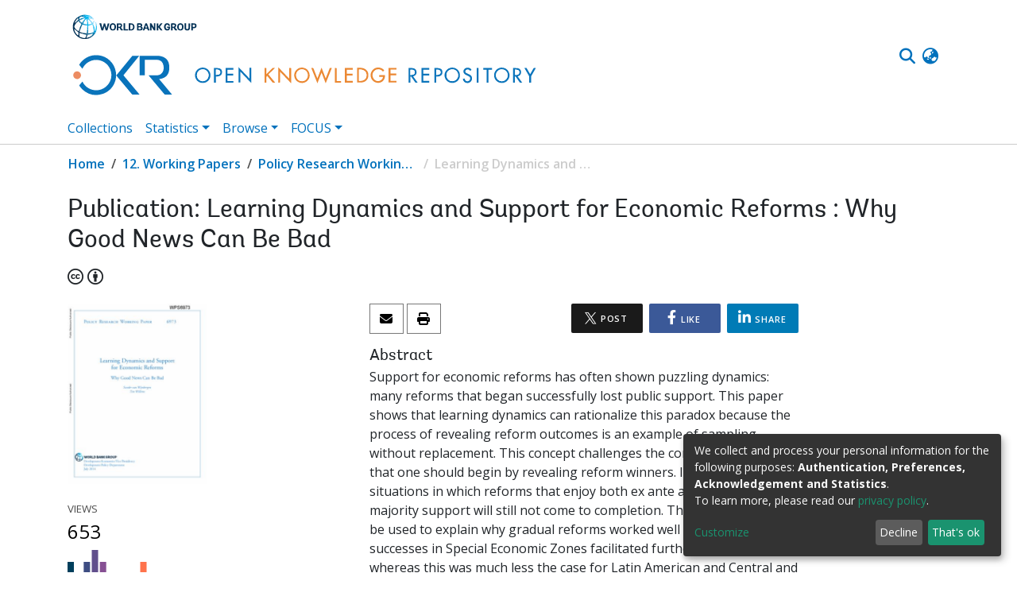

--- FILE ---
content_type: text/css; charset=UTF-8
request_url: https://openknowledge.worldbank.org/client-rtl-theme.6a6148cd0f4b71dbe081044b9c28d79a.css
body_size: 53339
content:
@import"https://fonts.googleapis.com/css?family=Open+Sans:300,300i,400,400i,600,600i,700,700i,800,800i&subset=cyrillic,cyrillic-ext,greek,greek-ext,latin-ext,vietnamese";@charset "UTF-8";.fa{font-family:"Font Awesome 6 Free";font-family:var(--fa-style-family, "Font Awesome 6 Free");font-weight:900;font-weight:var(--fa-style, 900)}.fa,.fa-classic,.fa-sharp,.fas,.fa-solid,.far,.fa-regular,.fab,.fa-brands{-moz-osx-font-smoothing:grayscale;-webkit-font-smoothing:antialiased;display:inline-block;display:var(--fa-display, inline-block);font-style:normal;font-feature-settings:normal;font-variant:normal;line-height:1;text-rendering:auto}.fas,.fa-classic,.fa-solid,.far,.fa-regular{font-family:"Font Awesome 6 Free"}.fab,.fa-brands{font-family:"Font Awesome 6 Brands"}.fa-1x{font-size:1em}.fa-2x{font-size:2em}.fa-3x{font-size:3em}.fa-4x{font-size:4em}.fa-5x{font-size:5em}.fa-6x{font-size:6em}.fa-7x{font-size:7em}.fa-8x{font-size:8em}.fa-9x{font-size:9em}.fa-10x{font-size:10em}.fa-2xs{font-size:.625em;line-height:.1em;vertical-align:.225em}.fa-xs{font-size:.75em;line-height:.0833333337em;vertical-align:.125em}.fa-sm{font-size:.875em;line-height:.0714285718em;vertical-align:.0535714295em}.fa-lg{font-size:1.25em;line-height:.05em;vertical-align:-.075em}.fa-xl{font-size:1.5em;line-height:.0416666682em;vertical-align:-.125em}.fa-2xl{font-size:2em;line-height:.03125em;vertical-align:-.1875em}.fa-fw{text-align:center;width:1.25em}.fa-ul{list-style-type:none;margin-left:2.5em;margin-left:var(--fa-li-margin, 2.5em);padding-left:0}[dir=rtl] .fa-ul{margin-left:unset;margin-right:2.5em;margin-right:var(--fa-li-margin, 2.5em);padding-left:unset;padding-right:0}.fa-ul>li{position:relative}.fa-li{left:-2em;left:calc(var(--fa-li-width, 2em) * -1);position:absolute;text-align:center;width:2em;width:var(--fa-li-width, 2em);line-height:inherit}[dir=rtl] .fa-li{left:unset;right:-2em;right:calc(var(--fa-li-width, 2em) * -1)}.fa-border{border-color:#eee;border-color:var(--fa-border-color, #eee);border-radius:.1em;border-radius:var(--fa-border-radius, .1em);border-style:solid;border-style:var(--fa-border-style, solid);border-width:.08em;border-width:var(--fa-border-width, .08em);padding:.2em .25em .15em;padding:var(--fa-border-padding, .2em .25em .15em)}.fa-pull-left{float:left;margin-right:.3em;margin-right:var(--fa-pull-margin, .3em)}[dir=rtl] .fa-pull-left{float:right;margin-right:unset;margin-left:.3em;margin-left:var(--fa-pull-margin, .3em)}.fa-pull-right{float:right;margin-left:.3em;margin-left:var(--fa-pull-margin, .3em)}[dir=rtl] .fa-pull-right{float:left;margin-left:unset;margin-right:.3em;margin-right:var(--fa-pull-margin, .3em)}.fa-beat{animation-name:fa-beat;animation-delay:0s;animation-delay:var(--fa-animation-delay, 0s);animation-direction:normal;animation-direction:var(--fa-animation-direction, normal);animation-duration:1s;animation-duration:var(--fa-animation-duration, 1s);animation-iteration-count:infinite;animation-iteration-count:var(--fa-animation-iteration-count, infinite);animation-timing-function:ease-in-out;animation-timing-function:var(--fa-animation-timing, ease-in-out)}.fa-bounce{animation-name:fa-bounce;animation-delay:0s;animation-delay:var(--fa-animation-delay, 0s);animation-direction:normal;animation-direction:var(--fa-animation-direction, normal);animation-duration:1s;animation-duration:var(--fa-animation-duration, 1s);animation-iteration-count:infinite;animation-iteration-count:var(--fa-animation-iteration-count, infinite);animation-timing-function:cubic-bezier(.28,.84,.42,1);animation-timing-function:var(--fa-animation-timing, cubic-bezier(.28, .84, .42, 1))}.fa-fade{animation-name:fa-fade;animation-delay:0s;animation-delay:var(--fa-animation-delay, 0s);animation-direction:normal;animation-direction:var(--fa-animation-direction, normal);animation-duration:1s;animation-duration:var(--fa-animation-duration, 1s);animation-iteration-count:infinite;animation-iteration-count:var(--fa-animation-iteration-count, infinite);animation-timing-function:cubic-bezier(.4,0,.6,1);animation-timing-function:var(--fa-animation-timing, cubic-bezier(.4, 0, .6, 1))}.fa-beat-fade{animation-name:fa-beat-fade;animation-delay:0s;animation-delay:var(--fa-animation-delay, 0s);animation-direction:normal;animation-direction:var(--fa-animation-direction, normal);animation-duration:1s;animation-duration:var(--fa-animation-duration, 1s);animation-iteration-count:infinite;animation-iteration-count:var(--fa-animation-iteration-count, infinite);animation-timing-function:cubic-bezier(.4,0,.6,1);animation-timing-function:var(--fa-animation-timing, cubic-bezier(.4, 0, .6, 1))}.fa-flip{animation-name:fa-flip;animation-delay:0s;animation-delay:var(--fa-animation-delay, 0s);animation-direction:normal;animation-direction:var(--fa-animation-direction, normal);animation-duration:1s;animation-duration:var(--fa-animation-duration, 1s);animation-iteration-count:infinite;animation-iteration-count:var(--fa-animation-iteration-count, infinite);animation-timing-function:ease-in-out;animation-timing-function:var(--fa-animation-timing, ease-in-out)}.fa-shake{animation-name:fa-shake;animation-delay:0s;animation-delay:var(--fa-animation-delay, 0s);animation-direction:normal;animation-direction:var(--fa-animation-direction, normal);animation-duration:1s;animation-duration:var(--fa-animation-duration, 1s);animation-iteration-count:infinite;animation-iteration-count:var(--fa-animation-iteration-count, infinite);animation-timing-function:linear;animation-timing-function:var(--fa-animation-timing, linear)}.fa-spin{animation-name:fa-spin;animation-delay:0s;animation-delay:var(--fa-animation-delay, 0s);animation-direction:normal;animation-direction:var(--fa-animation-direction, normal);animation-duration:2s;animation-duration:var(--fa-animation-duration, 2s);animation-iteration-count:infinite;animation-iteration-count:var(--fa-animation-iteration-count, infinite);animation-timing-function:linear;animation-timing-function:var(--fa-animation-timing, linear)}.fa-spin-reverse{--fa-animation-direction: reverse}.fa-pulse,.fa-spin-pulse{animation-name:fa-spin;animation-direction:normal;animation-direction:var(--fa-animation-direction, normal);animation-duration:1s;animation-duration:var(--fa-animation-duration, 1s);animation-iteration-count:infinite;animation-iteration-count:var(--fa-animation-iteration-count, infinite);animation-timing-function:steps(8);animation-timing-function:var(--fa-animation-timing, steps(8))}@media (prefers-reduced-motion: reduce){.fa-beat,.fa-bounce,.fa-fade,.fa-beat-fade,.fa-flip,.fa-pulse,.fa-shake,.fa-spin,.fa-spin-pulse{animation-delay:-1ms;animation-duration:1ms;animation-iteration-count:1;transition-delay:0s;transition-duration:0s}}@keyframes fa-beat{0%,90%{transform:scale(1)}45%{transform:scale(1.25);transform:scale(var(--fa-beat-scale, 1.25))}}@keyframes fa-bounce{0%{transform:scale(1) translateY(0)}10%{transform:scale(1.1,.9) translateY(0);transform:scale(var(--fa-bounce-start-scale-x, 1.1),var(--fa-bounce-start-scale-y, .9)) translateY(0)}30%{transform:scale(.9,1.1) translateY(-.5em);transform:scale(var(--fa-bounce-jump-scale-x, .9),var(--fa-bounce-jump-scale-y, 1.1)) translateY(var(--fa-bounce-height, -.5em))}50%{transform:scale(1.05,.95) translateY(0);transform:scale(var(--fa-bounce-land-scale-x, 1.05),var(--fa-bounce-land-scale-y, .95)) translateY(0)}57%{transform:scale(1) translateY(-.125em);transform:scale(1) translateY(var(--fa-bounce-rebound, -.125em))}64%{transform:scale(1) translateY(0)}to{transform:scale(1) translateY(0)}}@keyframes fa-fade{50%{opacity:.4;opacity:var(--fa-fade-opacity, .4)}}@keyframes fa-beat-fade{0%,to{opacity:.4;opacity:var(--fa-beat-fade-opacity, .4);transform:scale(1)}50%{opacity:1;transform:scale(1.125);transform:scale(var(--fa-beat-fade-scale, 1.125))}}@keyframes fa-flip{50%{transform:rotateY(-180deg);transform:rotate3d(var(--fa-flip-x, 0),var(--fa-flip-y, 1),var(--fa-flip-z, 0),var(--fa-flip-angle, -180deg))}}@keyframes fa-shake{0%{transform:rotate(-15deg)}4%{transform:rotate(15deg)}8%,24%{transform:rotate(-18deg)}12%,28%{transform:rotate(18deg)}16%{transform:rotate(-22deg)}20%{transform:rotate(22deg)}32%{transform:rotate(-12deg)}36%{transform:rotate(12deg)}40%,to{transform:rotate(0)}}@keyframes fa-spin{0%{transform:rotate(0)}to{transform:rotate(360deg)}}.fa-rotate-90{transform:rotate(90deg)}[dir=rtl] .fa-rotate-90{transform:rotate(-90deg)}.fa-rotate-180{transform:rotate(180deg)}[dir=rtl] .fa-rotate-180{transform:rotate(-180deg)}.fa-rotate-270{transform:rotate(270deg)}[dir=rtl] .fa-rotate-270{transform:rotate(-270deg)}.fa-flip-horizontal{transform:scaleX(-1)}.fa-flip-vertical{transform:scaleY(-1)}.fa-flip-both,.fa-flip-horizontal.fa-flip-vertical{transform:scale(-1)}.fa-rotate-by{transform:rotate(none);transform:rotate(var(--fa-rotate-angle, none))}.fa-stack{display:inline-block;height:2em;line-height:2em;position:relative;vertical-align:middle;width:2.5em}.fa-stack-1x,.fa-stack-2x{left:0;position:absolute;text-align:center;width:100%;z-index:auto;z-index:var(--fa-stack-z-index, auto)}[dir=rtl] .fa-stack-1x,[dir=rtl] .fa-stack-2x{left:unset;right:0}.fa-stack-1x{line-height:inherit}.fa-stack-2x{font-size:2em}.fa-inverse{color:#fff;color:var(--fa-inverse, #fff)}.fa-0:before{content:"0"}.fa-1:before{content:"1"}.fa-2:before{content:"2"}.fa-3:before{content:"3"}.fa-4:before{content:"4"}.fa-5:before{content:"5"}.fa-6:before{content:"6"}.fa-7:before{content:"7"}.fa-8:before{content:"8"}.fa-9:before{content:"9"}.fa-fill-drip:before{content:"\f576"}.fa-arrows-to-circle:before{content:"\e4bd"}.fa-circle-chevron-right:before{content:"\f138"}.fa-chevron-circle-right:before{content:"\f138"}.fa-at:before{content:"@"}.fa-trash-can:before{content:"\f2ed"}.fa-trash-alt:before{content:"\f2ed"}.fa-text-height:before{content:"\f034"}.fa-user-xmark:before{content:"\f235"}.fa-user-times:before{content:"\f235"}.fa-stethoscope:before{content:"\f0f1"}.fa-message:before{content:"\f27a"}.fa-comment-alt:before{content:"\f27a"}.fa-info:before{content:"\f129"}.fa-down-left-and-up-right-to-center:before{content:"\f422"}.fa-compress-alt:before{content:"\f422"}.fa-explosion:before{content:"\e4e9"}.fa-file-lines:before{content:"\f15c"}.fa-file-alt:before{content:"\f15c"}.fa-file-text:before{content:"\f15c"}.fa-wave-square:before{content:"\f83e"}.fa-ring:before{content:"\f70b"}.fa-building-un:before{content:"\e4d9"}.fa-dice-three:before{content:"\f527"}.fa-calendar-days:before{content:"\f073"}.fa-calendar-alt:before{content:"\f073"}.fa-anchor-circle-check:before{content:"\e4aa"}.fa-building-circle-arrow-right:before{content:"\e4d1"}.fa-volleyball:before{content:"\f45f"}.fa-volleyball-ball:before{content:"\f45f"}.fa-arrows-up-to-line:before{content:"\e4c2"}.fa-sort-down:before{content:"\f0dd"}.fa-sort-desc:before{content:"\f0dd"}.fa-circle-minus:before{content:"\f056"}.fa-minus-circle:before{content:"\f056"}.fa-door-open:before{content:"\f52b"}.fa-right-from-bracket:before{content:"\f2f5"}.fa-sign-out-alt:before{content:"\f2f5"}.fa-atom:before{content:"\f5d2"}.fa-soap:before{content:"\e06e"}.fa-icons:before{content:"\f86d"}.fa-heart-music-camera-bolt:before{content:"\f86d"}.fa-microphone-lines-slash:before{content:"\f539"}.fa-microphone-alt-slash:before{content:"\f539"}.fa-bridge-circle-check:before{content:"\e4c9"}.fa-pump-medical:before{content:"\e06a"}.fa-fingerprint:before{content:"\f577"}.fa-hand-point-right:before{content:"\f0a4"}.fa-magnifying-glass-location:before{content:"\f689"}.fa-search-location:before{content:"\f689"}.fa-forward-step:before{content:"\f051"}.fa-step-forward:before{content:"\f051"}.fa-face-smile-beam:before{content:"\f5b8"}.fa-smile-beam:before{content:"\f5b8"}.fa-flag-checkered:before{content:"\f11e"}.fa-football:before{content:"\f44e"}.fa-football-ball:before{content:"\f44e"}.fa-school-circle-exclamation:before{content:"\e56c"}.fa-crop:before{content:"\f125"}.fa-angles-down:before{content:"\f103"}.fa-angle-double-down:before{content:"\f103"}.fa-users-rectangle:before{content:"\e594"}.fa-people-roof:before{content:"\e537"}.fa-people-line:before{content:"\e534"}.fa-beer-mug-empty:before{content:"\f0fc"}.fa-beer:before{content:"\f0fc"}.fa-diagram-predecessor:before{content:"\e477"}.fa-arrow-up-long:before{content:"\f176"}.fa-long-arrow-up:before{content:"\f176"}.fa-fire-flame-simple:before{content:"\f46a"}.fa-burn:before{content:"\f46a"}.fa-person:before{content:"\f183"}.fa-male:before{content:"\f183"}.fa-laptop:before{content:"\f109"}.fa-file-csv:before{content:"\f6dd"}.fa-menorah:before{content:"\f676"}.fa-truck-plane:before{content:"\e58f"}.fa-record-vinyl:before{content:"\f8d9"}.fa-face-grin-stars:before{content:"\f587"}.fa-grin-stars:before{content:"\f587"}.fa-bong:before{content:"\f55c"}.fa-spaghetti-monster-flying:before{content:"\f67b"}.fa-pastafarianism:before{content:"\f67b"}.fa-arrow-down-up-across-line:before{content:"\e4af"}.fa-spoon:before{content:"\f2e5"}.fa-utensil-spoon:before{content:"\f2e5"}.fa-jar-wheat:before{content:"\e517"}.fa-envelopes-bulk:before{content:"\f674"}.fa-mail-bulk:before{content:"\f674"}.fa-file-circle-exclamation:before{content:"\e4eb"}.fa-circle-h:before{content:"\f47e"}.fa-hospital-symbol:before{content:"\f47e"}.fa-pager:before{content:"\f815"}.fa-address-book:before{content:"\f2b9"}.fa-contact-book:before{content:"\f2b9"}.fa-strikethrough:before{content:"\f0cc"}.fa-k:before{content:"K"}.fa-landmark-flag:before{content:"\e51c"}.fa-pencil:before{content:"\f303"}.fa-pencil-alt:before{content:"\f303"}.fa-backward:before{content:"\f04a"}.fa-caret-right:before{content:"\f0da"}.fa-comments:before{content:"\f086"}.fa-paste:before{content:"\f0ea"}.fa-file-clipboard:before{content:"\f0ea"}.fa-code-pull-request:before{content:"\e13c"}.fa-clipboard-list:before{content:"\f46d"}.fa-truck-ramp-box:before{content:"\f4de"}.fa-truck-loading:before{content:"\f4de"}.fa-user-check:before{content:"\f4fc"}.fa-vial-virus:before{content:"\e597"}.fa-sheet-plastic:before{content:"\e571"}.fa-blog:before{content:"\f781"}.fa-user-ninja:before{content:"\f504"}.fa-person-arrow-up-from-line:before{content:"\e539"}.fa-scroll-torah:before{content:"\f6a0"}.fa-torah:before{content:"\f6a0"}.fa-broom-ball:before{content:"\f458"}.fa-quidditch:before{content:"\f458"}.fa-quidditch-broom-ball:before{content:"\f458"}.fa-toggle-off:before{content:"\f204"}.fa-box-archive:before{content:"\f187"}.fa-archive:before{content:"\f187"}.fa-person-drowning:before{content:"\e545"}.fa-arrow-down-9-1:before{content:"\f886"}.fa-sort-numeric-desc:before{content:"\f886"}.fa-sort-numeric-down-alt:before{content:"\f886"}.fa-face-grin-tongue-squint:before{content:"\f58a"}.fa-grin-tongue-squint:before{content:"\f58a"}.fa-spray-can:before{content:"\f5bd"}.fa-truck-monster:before{content:"\f63b"}.fa-w:before{content:"W"}.fa-earth-africa:before{content:"\f57c"}.fa-globe-africa:before{content:"\f57c"}.fa-rainbow:before{content:"\f75b"}.fa-circle-notch:before{content:"\f1ce"}.fa-tablet-screen-button:before{content:"\f3fa"}.fa-tablet-alt:before{content:"\f3fa"}.fa-paw:before{content:"\f1b0"}.fa-cloud:before{content:"\f0c2"}.fa-trowel-bricks:before{content:"\e58a"}.fa-face-flushed:before{content:"\f579"}.fa-flushed:before{content:"\f579"}.fa-hospital-user:before{content:"\f80d"}.fa-tent-arrow-left-right:before{content:"\e57f"}.fa-gavel:before{content:"\f0e3"}.fa-legal:before{content:"\f0e3"}.fa-binoculars:before{content:"\f1e5"}.fa-microphone-slash:before{content:"\f131"}.fa-box-tissue:before{content:"\e05b"}.fa-motorcycle:before{content:"\f21c"}.fa-bell-concierge:before{content:"\f562"}.fa-concierge-bell:before{content:"\f562"}.fa-pen-ruler:before{content:"\f5ae"}.fa-pencil-ruler:before{content:"\f5ae"}.fa-people-arrows:before{content:"\e068"}.fa-people-arrows-left-right:before{content:"\e068"}.fa-mars-and-venus-burst:before{content:"\e523"}.fa-square-caret-right:before{content:"\f152"}.fa-caret-square-right:before{content:"\f152"}.fa-scissors:before{content:"\f0c4"}.fa-cut:before{content:"\f0c4"}.fa-sun-plant-wilt:before{content:"\e57a"}.fa-toilets-portable:before{content:"\e584"}.fa-hockey-puck:before{content:"\f453"}.fa-table:before{content:"\f0ce"}.fa-magnifying-glass-arrow-right:before{content:"\e521"}.fa-tachograph-digital:before{content:"\f566"}.fa-digital-tachograph:before{content:"\f566"}.fa-users-slash:before{content:"\e073"}.fa-clover:before{content:"\e139"}.fa-reply:before{content:"\f3e5"}.fa-mail-reply:before{content:"\f3e5"}.fa-star-and-crescent:before{content:"\f699"}.fa-house-fire:before{content:"\e50c"}.fa-square-minus:before{content:"\f146"}.fa-minus-square:before{content:"\f146"}.fa-helicopter:before{content:"\f533"}.fa-compass:before{content:"\f14e"}.fa-square-caret-down:before{content:"\f150"}.fa-caret-square-down:before{content:"\f150"}.fa-file-circle-question:before{content:"\e4ef"}.fa-laptop-code:before{content:"\f5fc"}.fa-swatchbook:before{content:"\f5c3"}.fa-prescription-bottle:before{content:"\f485"}.fa-bars:before{content:"\f0c9"}.fa-navicon:before{content:"\f0c9"}.fa-people-group:before{content:"\e533"}.fa-hourglass-end:before{content:"\f253"}.fa-hourglass-3:before{content:"\f253"}.fa-heart-crack:before{content:"\f7a9"}.fa-heart-broken:before{content:"\f7a9"}.fa-square-up-right:before{content:"\f360"}.fa-external-link-square-alt:before{content:"\f360"}.fa-face-kiss-beam:before{content:"\f597"}.fa-kiss-beam:before{content:"\f597"}.fa-film:before{content:"\f008"}.fa-ruler-horizontal:before{content:"\f547"}.fa-people-robbery:before{content:"\e536"}.fa-lightbulb:before{content:"\f0eb"}.fa-caret-left:before{content:"\f0d9"}.fa-circle-exclamation:before{content:"\f06a"}.fa-exclamation-circle:before{content:"\f06a"}.fa-school-circle-xmark:before{content:"\e56d"}.fa-arrow-right-from-bracket:before{content:"\f08b"}.fa-sign-out:before{content:"\f08b"}.fa-circle-chevron-down:before{content:"\f13a"}.fa-chevron-circle-down:before{content:"\f13a"}.fa-unlock-keyhole:before{content:"\f13e"}.fa-unlock-alt:before{content:"\f13e"}.fa-cloud-showers-heavy:before{content:"\f740"}.fa-headphones-simple:before{content:"\f58f"}.fa-headphones-alt:before{content:"\f58f"}.fa-sitemap:before{content:"\f0e8"}.fa-circle-dollar-to-slot:before{content:"\f4b9"}.fa-donate:before{content:"\f4b9"}.fa-memory:before{content:"\f538"}.fa-road-spikes:before{content:"\e568"}.fa-fire-burner:before{content:"\e4f1"}.fa-flag:before{content:"\f024"}.fa-hanukiah:before{content:"\f6e6"}.fa-feather:before{content:"\f52d"}.fa-volume-low:before{content:"\f027"}.fa-volume-down:before{content:"\f027"}.fa-comment-slash:before{content:"\f4b3"}.fa-cloud-sun-rain:before{content:"\f743"}.fa-compress:before{content:"\f066"}.fa-wheat-awn:before{content:"\e2cd"}.fa-wheat-alt:before{content:"\e2cd"}.fa-ankh:before{content:"\f644"}.fa-hands-holding-child:before{content:"\e4fa"}.fa-asterisk:before{content:"*"}.fa-square-check:before{content:"\f14a"}.fa-check-square:before{content:"\f14a"}.fa-peseta-sign:before{content:"\e221"}.fa-heading:before{content:"\f1dc"}.fa-header:before{content:"\f1dc"}.fa-ghost:before{content:"\f6e2"}.fa-list:before{content:"\f03a"}.fa-list-squares:before{content:"\f03a"}.fa-square-phone-flip:before{content:"\f87b"}.fa-phone-square-alt:before{content:"\f87b"}.fa-cart-plus:before{content:"\f217"}.fa-gamepad:before{content:"\f11b"}.fa-circle-dot:before{content:"\f192"}.fa-dot-circle:before{content:"\f192"}.fa-face-dizzy:before{content:"\f567"}.fa-dizzy:before{content:"\f567"}.fa-egg:before{content:"\f7fb"}.fa-house-medical-circle-xmark:before{content:"\e513"}.fa-campground:before{content:"\f6bb"}.fa-folder-plus:before{content:"\f65e"}.fa-futbol:before{content:"\f1e3"}.fa-futbol-ball:before{content:"\f1e3"}.fa-soccer-ball:before{content:"\f1e3"}.fa-paintbrush:before{content:"\f1fc"}.fa-paint-brush:before{content:"\f1fc"}.fa-lock:before{content:"\f023"}.fa-gas-pump:before{content:"\f52f"}.fa-hot-tub-person:before{content:"\f593"}.fa-hot-tub:before{content:"\f593"}.fa-map-location:before{content:"\f59f"}.fa-map-marked:before{content:"\f59f"}.fa-house-flood-water:before{content:"\e50e"}.fa-tree:before{content:"\f1bb"}.fa-bridge-lock:before{content:"\e4cc"}.fa-sack-dollar:before{content:"\f81d"}.fa-pen-to-square:before{content:"\f044"}.fa-edit:before{content:"\f044"}.fa-car-side:before{content:"\f5e4"}.fa-share-nodes:before{content:"\f1e0"}.fa-share-alt:before{content:"\f1e0"}.fa-heart-circle-minus:before{content:"\e4ff"}.fa-hourglass-half:before{content:"\f252"}.fa-hourglass-2:before{content:"\f252"}.fa-microscope:before{content:"\f610"}.fa-sink:before{content:"\e06d"}.fa-bag-shopping:before{content:"\f290"}.fa-shopping-bag:before{content:"\f290"}.fa-arrow-down-z-a:before{content:"\f881"}.fa-sort-alpha-desc:before{content:"\f881"}.fa-sort-alpha-down-alt:before{content:"\f881"}.fa-mitten:before{content:"\f7b5"}.fa-person-rays:before{content:"\e54d"}.fa-users:before{content:"\f0c0"}.fa-eye-slash:before{content:"\f070"}.fa-flask-vial:before{content:"\e4f3"}.fa-hand:before{content:"\f256"}.fa-hand-paper:before{content:"\f256"}.fa-om:before{content:"\f679"}.fa-worm:before{content:"\e599"}.fa-house-circle-xmark:before{content:"\e50b"}.fa-plug:before{content:"\f1e6"}.fa-chevron-up:before{content:"\f077"}.fa-hand-spock:before{content:"\f259"}.fa-stopwatch:before{content:"\f2f2"}.fa-face-kiss:before{content:"\f596"}.fa-kiss:before{content:"\f596"}.fa-bridge-circle-xmark:before{content:"\e4cb"}.fa-face-grin-tongue:before{content:"\f589"}.fa-grin-tongue:before{content:"\f589"}.fa-chess-bishop:before{content:"\f43a"}.fa-face-grin-wink:before{content:"\f58c"}.fa-grin-wink:before{content:"\f58c"}.fa-ear-deaf:before{content:"\f2a4"}.fa-deaf:before{content:"\f2a4"}.fa-deafness:before{content:"\f2a4"}.fa-hard-of-hearing:before{content:"\f2a4"}.fa-road-circle-check:before{content:"\e564"}.fa-dice-five:before{content:"\f523"}.fa-square-rss:before{content:"\f143"}.fa-rss-square:before{content:"\f143"}.fa-land-mine-on:before{content:"\e51b"}.fa-i-cursor:before{content:"\f246"}.fa-stamp:before{content:"\f5bf"}.fa-stairs:before{content:"\e289"}.fa-i:before{content:"I"}.fa-hryvnia-sign:before{content:"\f6f2"}.fa-hryvnia:before{content:"\f6f2"}.fa-pills:before{content:"\f484"}.fa-face-grin-wide:before{content:"\f581"}.fa-grin-alt:before{content:"\f581"}.fa-tooth:before{content:"\f5c9"}.fa-v:before{content:"V"}.fa-bangladeshi-taka-sign:before{content:"\e2e6"}.fa-bicycle:before{content:"\f206"}.fa-staff-snake:before{content:"\e579"}.fa-rod-asclepius:before{content:"\e579"}.fa-rod-snake:before{content:"\e579"}.fa-staff-aesculapius:before{content:"\e579"}.fa-head-side-cough-slash:before{content:"\e062"}.fa-truck-medical:before{content:"\f0f9"}.fa-ambulance:before{content:"\f0f9"}.fa-wheat-awn-circle-exclamation:before{content:"\e598"}.fa-snowman:before{content:"\f7d0"}.fa-mortar-pestle:before{content:"\f5a7"}.fa-road-barrier:before{content:"\e562"}.fa-school:before{content:"\f549"}.fa-igloo:before{content:"\f7ae"}.fa-joint:before{content:"\f595"}.fa-angle-right:before{content:"\f105"}.fa-horse:before{content:"\f6f0"}.fa-q:before{content:"Q"}.fa-g:before{content:"G"}.fa-notes-medical:before{content:"\f481"}.fa-temperature-half:before{content:"\f2c9"}.fa-temperature-2:before{content:"\f2c9"}.fa-thermometer-2:before{content:"\f2c9"}.fa-thermometer-half:before{content:"\f2c9"}.fa-dong-sign:before{content:"\e169"}.fa-capsules:before{content:"\f46b"}.fa-poo-storm:before{content:"\f75a"}.fa-poo-bolt:before{content:"\f75a"}.fa-face-frown-open:before{content:"\f57a"}.fa-frown-open:before{content:"\f57a"}.fa-hand-point-up:before{content:"\f0a6"}.fa-money-bill:before{content:"\f0d6"}.fa-bookmark:before{content:"\f02e"}.fa-align-justify:before{content:"\f039"}.fa-umbrella-beach:before{content:"\f5ca"}.fa-helmet-un:before{content:"\e503"}.fa-bullseye:before{content:"\f140"}.fa-bacon:before{content:"\f7e5"}.fa-hand-point-down:before{content:"\f0a7"}.fa-arrow-up-from-bracket:before{content:"\e09a"}.fa-folder:before{content:"\f07b"}.fa-folder-blank:before{content:"\f07b"}.fa-file-waveform:before{content:"\f478"}.fa-file-medical-alt:before{content:"\f478"}.fa-radiation:before{content:"\f7b9"}.fa-chart-simple:before{content:"\e473"}.fa-mars-stroke:before{content:"\f229"}.fa-vial:before{content:"\f492"}.fa-gauge:before{content:"\f624"}.fa-dashboard:before{content:"\f624"}.fa-gauge-med:before{content:"\f624"}.fa-tachometer-alt-average:before{content:"\f624"}.fa-wand-magic-sparkles:before{content:"\e2ca"}.fa-magic-wand-sparkles:before{content:"\e2ca"}.fa-e:before{content:"E"}.fa-pen-clip:before{content:"\f305"}.fa-pen-alt:before{content:"\f305"}.fa-bridge-circle-exclamation:before{content:"\e4ca"}.fa-user:before{content:"\f007"}.fa-school-circle-check:before{content:"\e56b"}.fa-dumpster:before{content:"\f793"}.fa-van-shuttle:before{content:"\f5b6"}.fa-shuttle-van:before{content:"\f5b6"}.fa-building-user:before{content:"\e4da"}.fa-square-caret-left:before{content:"\f191"}.fa-caret-square-left:before{content:"\f191"}.fa-highlighter:before{content:"\f591"}.fa-key:before{content:"\f084"}.fa-bullhorn:before{content:"\f0a1"}.fa-globe:before{content:"\f0ac"}.fa-synagogue:before{content:"\f69b"}.fa-person-half-dress:before{content:"\e548"}.fa-road-bridge:before{content:"\e563"}.fa-location-arrow:before{content:"\f124"}.fa-c:before{content:"C"}.fa-tablet-button:before{content:"\f10a"}.fa-building-lock:before{content:"\e4d6"}.fa-pizza-slice:before{content:"\f818"}.fa-money-bill-wave:before{content:"\f53a"}.fa-chart-area:before{content:"\f1fe"}.fa-area-chart:before{content:"\f1fe"}.fa-house-flag:before{content:"\e50d"}.fa-person-circle-minus:before{content:"\e540"}.fa-ban:before{content:"\f05e"}.fa-cancel:before{content:"\f05e"}.fa-camera-rotate:before{content:"\e0d8"}.fa-spray-can-sparkles:before{content:"\f5d0"}.fa-air-freshener:before{content:"\f5d0"}.fa-star:before{content:"\f005"}.fa-repeat:before{content:"\f363"}.fa-cross:before{content:"\f654"}.fa-box:before{content:"\f466"}.fa-venus-mars:before{content:"\f228"}.fa-arrow-pointer:before{content:"\f245"}.fa-mouse-pointer:before{content:"\f245"}.fa-maximize:before{content:"\f31e"}.fa-expand-arrows-alt:before{content:"\f31e"}.fa-charging-station:before{content:"\f5e7"}.fa-shapes:before{content:"\f61f"}.fa-triangle-circle-square:before{content:"\f61f"}.fa-shuffle:before{content:"\f074"}.fa-random:before{content:"\f074"}.fa-person-running:before{content:"\f70c"}.fa-running:before{content:"\f70c"}.fa-mobile-retro:before{content:"\e527"}.fa-grip-lines-vertical:before{content:"\f7a5"}.fa-spider:before{content:"\f717"}.fa-hands-bound:before{content:"\e4f9"}.fa-file-invoice-dollar:before{content:"\f571"}.fa-plane-circle-exclamation:before{content:"\e556"}.fa-x-ray:before{content:"\f497"}.fa-spell-check:before{content:"\f891"}.fa-slash:before{content:"\f715"}.fa-computer-mouse:before{content:"\f8cc"}.fa-mouse:before{content:"\f8cc"}.fa-arrow-right-to-bracket:before{content:"\f090"}.fa-sign-in:before{content:"\f090"}.fa-shop-slash:before{content:"\e070"}.fa-store-alt-slash:before{content:"\e070"}.fa-server:before{content:"\f233"}.fa-virus-covid-slash:before{content:"\e4a9"}.fa-shop-lock:before{content:"\e4a5"}.fa-hourglass-start:before{content:"\f251"}.fa-hourglass-1:before{content:"\f251"}.fa-blender-phone:before{content:"\f6b6"}.fa-building-wheat:before{content:"\e4db"}.fa-person-breastfeeding:before{content:"\e53a"}.fa-right-to-bracket:before{content:"\f2f6"}.fa-sign-in-alt:before{content:"\f2f6"}.fa-venus:before{content:"\f221"}.fa-passport:before{content:"\f5ab"}.fa-heart-pulse:before{content:"\f21e"}.fa-heartbeat:before{content:"\f21e"}.fa-people-carry-box:before{content:"\f4ce"}.fa-people-carry:before{content:"\f4ce"}.fa-temperature-high:before{content:"\f769"}.fa-microchip:before{content:"\f2db"}.fa-crown:before{content:"\f521"}.fa-weight-hanging:before{content:"\f5cd"}.fa-xmarks-lines:before{content:"\e59a"}.fa-file-prescription:before{content:"\f572"}.fa-weight-scale:before{content:"\f496"}.fa-weight:before{content:"\f496"}.fa-user-group:before{content:"\f500"}.fa-user-friends:before{content:"\f500"}.fa-arrow-up-a-z:before{content:"\f15e"}.fa-sort-alpha-up:before{content:"\f15e"}.fa-chess-knight:before{content:"\f441"}.fa-face-laugh-squint:before{content:"\f59b"}.fa-laugh-squint:before{content:"\f59b"}.fa-wheelchair:before{content:"\f193"}.fa-circle-arrow-up:before{content:"\f0aa"}.fa-arrow-circle-up:before{content:"\f0aa"}.fa-toggle-on:before{content:"\f205"}.fa-person-walking:before{content:"\f554"}.fa-walking:before{content:"\f554"}.fa-l:before{content:"L"}.fa-fire:before{content:"\f06d"}.fa-bed-pulse:before{content:"\f487"}.fa-procedures:before{content:"\f487"}.fa-shuttle-space:before{content:"\f197"}.fa-space-shuttle:before{content:"\f197"}.fa-face-laugh:before{content:"\f599"}.fa-laugh:before{content:"\f599"}.fa-folder-open:before{content:"\f07c"}.fa-heart-circle-plus:before{content:"\e500"}.fa-code-fork:before{content:"\e13b"}.fa-city:before{content:"\f64f"}.fa-microphone-lines:before{content:"\f3c9"}.fa-microphone-alt:before{content:"\f3c9"}.fa-pepper-hot:before{content:"\f816"}.fa-unlock:before{content:"\f09c"}.fa-colon-sign:before{content:"\e140"}.fa-headset:before{content:"\f590"}.fa-store-slash:before{content:"\e071"}.fa-road-circle-xmark:before{content:"\e566"}.fa-user-minus:before{content:"\f503"}.fa-mars-stroke-up:before{content:"\f22a"}.fa-mars-stroke-v:before{content:"\f22a"}.fa-champagne-glasses:before{content:"\f79f"}.fa-glass-cheers:before{content:"\f79f"}.fa-clipboard:before{content:"\f328"}.fa-house-circle-exclamation:before{content:"\e50a"}.fa-file-arrow-up:before{content:"\f574"}.fa-file-upload:before{content:"\f574"}.fa-wifi:before{content:"\f1eb"}.fa-wifi-3:before{content:"\f1eb"}.fa-wifi-strong:before{content:"\f1eb"}.fa-bath:before{content:"\f2cd"}.fa-bathtub:before{content:"\f2cd"}.fa-underline:before{content:"\f0cd"}.fa-user-pen:before{content:"\f4ff"}.fa-user-edit:before{content:"\f4ff"}.fa-signature:before{content:"\f5b7"}.fa-stroopwafel:before{content:"\f551"}.fa-bold:before{content:"\f032"}.fa-anchor-lock:before{content:"\e4ad"}.fa-building-ngo:before{content:"\e4d7"}.fa-manat-sign:before{content:"\e1d5"}.fa-not-equal:before{content:"\f53e"}.fa-border-top-left:before{content:"\f853"}.fa-border-style:before{content:"\f853"}.fa-map-location-dot:before{content:"\f5a0"}.fa-map-marked-alt:before{content:"\f5a0"}.fa-jedi:before{content:"\f669"}.fa-square-poll-vertical:before{content:"\f681"}.fa-poll:before{content:"\f681"}.fa-mug-hot:before{content:"\f7b6"}.fa-car-battery:before{content:"\f5df"}.fa-battery-car:before{content:"\f5df"}.fa-gift:before{content:"\f06b"}.fa-dice-two:before{content:"\f528"}.fa-chess-queen:before{content:"\f445"}.fa-glasses:before{content:"\f530"}.fa-chess-board:before{content:"\f43c"}.fa-building-circle-check:before{content:"\e4d2"}.fa-person-chalkboard:before{content:"\e53d"}.fa-mars-stroke-right:before{content:"\f22b"}.fa-mars-stroke-h:before{content:"\f22b"}.fa-hand-back-fist:before{content:"\f255"}.fa-hand-rock:before{content:"\f255"}.fa-square-caret-up:before{content:"\f151"}.fa-caret-square-up:before{content:"\f151"}.fa-cloud-showers-water:before{content:"\e4e4"}.fa-chart-bar:before{content:"\f080"}.fa-bar-chart:before{content:"\f080"}.fa-hands-bubbles:before{content:"\e05e"}.fa-hands-wash:before{content:"\e05e"}.fa-less-than-equal:before{content:"\f537"}.fa-train:before{content:"\f238"}.fa-eye-low-vision:before{content:"\f2a8"}.fa-low-vision:before{content:"\f2a8"}.fa-crow:before{content:"\f520"}.fa-sailboat:before{content:"\e445"}.fa-window-restore:before{content:"\f2d2"}.fa-square-plus:before{content:"\f0fe"}.fa-plus-square:before{content:"\f0fe"}.fa-torii-gate:before{content:"\f6a1"}.fa-frog:before{content:"\f52e"}.fa-bucket:before{content:"\e4cf"}.fa-image:before{content:"\f03e"}.fa-microphone:before{content:"\f130"}.fa-cow:before{content:"\f6c8"}.fa-caret-up:before{content:"\f0d8"}.fa-screwdriver:before{content:"\f54a"}.fa-folder-closed:before{content:"\e185"}.fa-house-tsunami:before{content:"\e515"}.fa-square-nfi:before{content:"\e576"}.fa-arrow-up-from-ground-water:before{content:"\e4b5"}.fa-martini-glass:before{content:"\f57b"}.fa-glass-martini-alt:before{content:"\f57b"}.fa-rotate-left:before{content:"\f2ea"}.fa-rotate-back:before{content:"\f2ea"}.fa-rotate-backward:before{content:"\f2ea"}.fa-undo-alt:before{content:"\f2ea"}.fa-table-columns:before{content:"\f0db"}.fa-columns:before{content:"\f0db"}.fa-lemon:before{content:"\f094"}.fa-head-side-mask:before{content:"\e063"}.fa-handshake:before{content:"\f2b5"}.fa-gem:before{content:"\f3a5"}.fa-dolly:before{content:"\f472"}.fa-dolly-box:before{content:"\f472"}.fa-smoking:before{content:"\f48d"}.fa-minimize:before{content:"\f78c"}.fa-compress-arrows-alt:before{content:"\f78c"}.fa-monument:before{content:"\f5a6"}.fa-snowplow:before{content:"\f7d2"}.fa-angles-right:before{content:"\f101"}.fa-angle-double-right:before{content:"\f101"}.fa-cannabis:before{content:"\f55f"}.fa-circle-play:before{content:"\f144"}.fa-play-circle:before{content:"\f144"}.fa-tablets:before{content:"\f490"}.fa-ethernet:before{content:"\f796"}.fa-euro-sign:before{content:"\f153"}.fa-eur:before{content:"\f153"}.fa-euro:before{content:"\f153"}.fa-chair:before{content:"\f6c0"}.fa-circle-check:before{content:"\f058"}.fa-check-circle:before{content:"\f058"}.fa-circle-stop:before{content:"\f28d"}.fa-stop-circle:before{content:"\f28d"}.fa-compass-drafting:before{content:"\f568"}.fa-drafting-compass:before{content:"\f568"}.fa-plate-wheat:before{content:"\e55a"}.fa-icicles:before{content:"\f7ad"}.fa-person-shelter:before{content:"\e54f"}.fa-neuter:before{content:"\f22c"}.fa-id-badge:before{content:"\f2c1"}.fa-marker:before{content:"\f5a1"}.fa-face-laugh-beam:before{content:"\f59a"}.fa-laugh-beam:before{content:"\f59a"}.fa-helicopter-symbol:before{content:"\e502"}.fa-universal-access:before{content:"\f29a"}.fa-circle-chevron-up:before{content:"\f139"}.fa-chevron-circle-up:before{content:"\f139"}.fa-lari-sign:before{content:"\e1c8"}.fa-volcano:before{content:"\f770"}.fa-person-walking-dashed-line-arrow-right:before{content:"\e553"}.fa-sterling-sign:before{content:"\f154"}.fa-gbp:before{content:"\f154"}.fa-pound-sign:before{content:"\f154"}.fa-viruses:before{content:"\e076"}.fa-square-person-confined:before{content:"\e577"}.fa-user-tie:before{content:"\f508"}.fa-arrow-down-long:before{content:"\f175"}.fa-long-arrow-down:before{content:"\f175"}.fa-tent-arrow-down-to-line:before{content:"\e57e"}.fa-certificate:before{content:"\f0a3"}.fa-reply-all:before{content:"\f122"}.fa-mail-reply-all:before{content:"\f122"}.fa-suitcase:before{content:"\f0f2"}.fa-person-skating:before{content:"\f7c5"}.fa-skating:before{content:"\f7c5"}.fa-filter-circle-dollar:before{content:"\f662"}.fa-funnel-dollar:before{content:"\f662"}.fa-camera-retro:before{content:"\f083"}.fa-circle-arrow-down:before{content:"\f0ab"}.fa-arrow-circle-down:before{content:"\f0ab"}.fa-file-import:before{content:"\f56f"}.fa-arrow-right-to-file:before{content:"\f56f"}.fa-square-arrow-up-right:before{content:"\f14c"}.fa-external-link-square:before{content:"\f14c"}.fa-box-open:before{content:"\f49e"}.fa-scroll:before{content:"\f70e"}.fa-spa:before{content:"\f5bb"}.fa-location-pin-lock:before{content:"\e51f"}.fa-pause:before{content:"\f04c"}.fa-hill-avalanche:before{content:"\e507"}.fa-temperature-empty:before{content:"\f2cb"}.fa-temperature-0:before{content:"\f2cb"}.fa-thermometer-0:before{content:"\f2cb"}.fa-thermometer-empty:before{content:"\f2cb"}.fa-bomb:before{content:"\f1e2"}.fa-registered:before{content:"\f25d"}.fa-address-card:before{content:"\f2bb"}.fa-contact-card:before{content:"\f2bb"}.fa-vcard:before{content:"\f2bb"}.fa-scale-unbalanced-flip:before{content:"\f516"}.fa-balance-scale-right:before{content:"\f516"}.fa-subscript:before{content:"\f12c"}.fa-diamond-turn-right:before{content:"\f5eb"}.fa-directions:before{content:"\f5eb"}.fa-burst:before{content:"\e4dc"}.fa-house-laptop:before{content:"\e066"}.fa-laptop-house:before{content:"\e066"}.fa-face-tired:before{content:"\f5c8"}.fa-tired:before{content:"\f5c8"}.fa-money-bills:before{content:"\e1f3"}.fa-smog:before{content:"\f75f"}.fa-crutch:before{content:"\f7f7"}.fa-cloud-arrow-up:before{content:"\f0ee"}.fa-cloud-upload:before{content:"\f0ee"}.fa-cloud-upload-alt:before{content:"\f0ee"}.fa-palette:before{content:"\f53f"}.fa-arrows-turn-right:before{content:"\e4c0"}.fa-vest:before{content:"\e085"}.fa-ferry:before{content:"\e4ea"}.fa-arrows-down-to-people:before{content:"\e4b9"}.fa-seedling:before{content:"\f4d8"}.fa-sprout:before{content:"\f4d8"}.fa-left-right:before{content:"\f337"}.fa-arrows-alt-h:before{content:"\f337"}.fa-boxes-packing:before{content:"\e4c7"}.fa-circle-arrow-left:before{content:"\f0a8"}.fa-arrow-circle-left:before{content:"\f0a8"}.fa-group-arrows-rotate:before{content:"\e4f6"}.fa-bowl-food:before{content:"\e4c6"}.fa-candy-cane:before{content:"\f786"}.fa-arrow-down-wide-short:before{content:"\f160"}.fa-sort-amount-asc:before{content:"\f160"}.fa-sort-amount-down:before{content:"\f160"}.fa-cloud-bolt:before{content:"\f76c"}.fa-thunderstorm:before{content:"\f76c"}.fa-text-slash:before{content:"\f87d"}.fa-remove-format:before{content:"\f87d"}.fa-face-smile-wink:before{content:"\f4da"}.fa-smile-wink:before{content:"\f4da"}.fa-file-word:before{content:"\f1c2"}.fa-file-powerpoint:before{content:"\f1c4"}.fa-arrows-left-right:before{content:"\f07e"}.fa-arrows-h:before{content:"\f07e"}.fa-house-lock:before{content:"\e510"}.fa-cloud-arrow-down:before{content:"\f0ed"}.fa-cloud-download:before{content:"\f0ed"}.fa-cloud-download-alt:before{content:"\f0ed"}.fa-children:before{content:"\e4e1"}.fa-chalkboard:before{content:"\f51b"}.fa-blackboard:before{content:"\f51b"}.fa-user-large-slash:before{content:"\f4fa"}.fa-user-alt-slash:before{content:"\f4fa"}.fa-envelope-open:before{content:"\f2b6"}.fa-handshake-simple-slash:before{content:"\e05f"}.fa-handshake-alt-slash:before{content:"\e05f"}.fa-mattress-pillow:before{content:"\e525"}.fa-guarani-sign:before{content:"\e19a"}.fa-arrows-rotate:before{content:"\f021"}.fa-refresh:before{content:"\f021"}.fa-sync:before{content:"\f021"}.fa-fire-extinguisher:before{content:"\f134"}.fa-cruzeiro-sign:before{content:"\e152"}.fa-greater-than-equal:before{content:"\f532"}.fa-shield-halved:before{content:"\f3ed"}.fa-shield-alt:before{content:"\f3ed"}.fa-book-atlas:before{content:"\f558"}.fa-atlas:before{content:"\f558"}.fa-virus:before{content:"\e074"}.fa-envelope-circle-check:before{content:"\e4e8"}.fa-layer-group:before{content:"\f5fd"}.fa-arrows-to-dot:before{content:"\e4be"}.fa-archway:before{content:"\f557"}.fa-heart-circle-check:before{content:"\e4fd"}.fa-house-chimney-crack:before{content:"\f6f1"}.fa-house-damage:before{content:"\f6f1"}.fa-file-zipper:before{content:"\f1c6"}.fa-file-archive:before{content:"\f1c6"}.fa-square:before{content:"\f0c8"}.fa-martini-glass-empty:before{content:"\f000"}.fa-glass-martini:before{content:"\f000"}.fa-couch:before{content:"\f4b8"}.fa-cedi-sign:before{content:"\e0df"}.fa-italic:before{content:"\f033"}.fa-church:before{content:"\f51d"}.fa-comments-dollar:before{content:"\f653"}.fa-democrat:before{content:"\f747"}.fa-z:before{content:"Z"}.fa-person-skiing:before{content:"\f7c9"}.fa-skiing:before{content:"\f7c9"}.fa-road-lock:before{content:"\e567"}.fa-a:before{content:"A"}.fa-temperature-arrow-down:before{content:"\e03f"}.fa-temperature-down:before{content:"\e03f"}.fa-feather-pointed:before{content:"\f56b"}.fa-feather-alt:before{content:"\f56b"}.fa-p:before{content:"P"}.fa-snowflake:before{content:"\f2dc"}.fa-newspaper:before{content:"\f1ea"}.fa-rectangle-ad:before{content:"\f641"}.fa-ad:before{content:"\f641"}.fa-circle-arrow-right:before{content:"\f0a9"}.fa-arrow-circle-right:before{content:"\f0a9"}.fa-filter-circle-xmark:before{content:"\e17b"}.fa-locust:before{content:"\e520"}.fa-sort:before{content:"\f0dc"}.fa-unsorted:before{content:"\f0dc"}.fa-list-ol:before{content:"\f0cb"}.fa-list-1-2:before{content:"\f0cb"}.fa-list-numeric:before{content:"\f0cb"}.fa-person-dress-burst:before{content:"\e544"}.fa-money-check-dollar:before{content:"\f53d"}.fa-money-check-alt:before{content:"\f53d"}.fa-vector-square:before{content:"\f5cb"}.fa-bread-slice:before{content:"\f7ec"}.fa-language:before{content:"\f1ab"}.fa-face-kiss-wink-heart:before{content:"\f598"}.fa-kiss-wink-heart:before{content:"\f598"}.fa-filter:before{content:"\f0b0"}.fa-question:before{content:"?"}.fa-file-signature:before{content:"\f573"}.fa-up-down-left-right:before{content:"\f0b2"}.fa-arrows-alt:before{content:"\f0b2"}.fa-house-chimney-user:before{content:"\e065"}.fa-hand-holding-heart:before{content:"\f4be"}.fa-puzzle-piece:before{content:"\f12e"}.fa-money-check:before{content:"\f53c"}.fa-star-half-stroke:before{content:"\f5c0"}.fa-star-half-alt:before{content:"\f5c0"}.fa-code:before{content:"\f121"}.fa-whiskey-glass:before{content:"\f7a0"}.fa-glass-whiskey:before{content:"\f7a0"}.fa-building-circle-exclamation:before{content:"\e4d3"}.fa-magnifying-glass-chart:before{content:"\e522"}.fa-arrow-up-right-from-square:before{content:"\f08e"}.fa-external-link:before{content:"\f08e"}.fa-cubes-stacked:before{content:"\e4e6"}.fa-won-sign:before{content:"\f159"}.fa-krw:before{content:"\f159"}.fa-won:before{content:"\f159"}.fa-virus-covid:before{content:"\e4a8"}.fa-austral-sign:before{content:"\e0a9"}.fa-f:before{content:"F"}.fa-leaf:before{content:"\f06c"}.fa-road:before{content:"\f018"}.fa-taxi:before{content:"\f1ba"}.fa-cab:before{content:"\f1ba"}.fa-person-circle-plus:before{content:"\e541"}.fa-chart-pie:before{content:"\f200"}.fa-pie-chart:before{content:"\f200"}.fa-bolt-lightning:before{content:"\e0b7"}.fa-sack-xmark:before{content:"\e56a"}.fa-file-excel:before{content:"\f1c3"}.fa-file-contract:before{content:"\f56c"}.fa-fish-fins:before{content:"\e4f2"}.fa-building-flag:before{content:"\e4d5"}.fa-face-grin-beam:before{content:"\f582"}.fa-grin-beam:before{content:"\f582"}.fa-object-ungroup:before{content:"\f248"}.fa-poop:before{content:"\f619"}.fa-location-pin:before{content:"\f041"}.fa-map-marker:before{content:"\f041"}.fa-kaaba:before{content:"\f66b"}.fa-toilet-paper:before{content:"\f71e"}.fa-helmet-safety:before{content:"\f807"}.fa-hard-hat:before{content:"\f807"}.fa-hat-hard:before{content:"\f807"}.fa-eject:before{content:"\f052"}.fa-circle-right:before{content:"\f35a"}.fa-arrow-alt-circle-right:before{content:"\f35a"}.fa-plane-circle-check:before{content:"\e555"}.fa-face-rolling-eyes:before{content:"\f5a5"}.fa-meh-rolling-eyes:before{content:"\f5a5"}.fa-object-group:before{content:"\f247"}.fa-chart-line:before{content:"\f201"}.fa-line-chart:before{content:"\f201"}.fa-mask-ventilator:before{content:"\e524"}.fa-arrow-right:before{content:"\f061"}.fa-signs-post:before{content:"\f277"}.fa-map-signs:before{content:"\f277"}.fa-cash-register:before{content:"\f788"}.fa-person-circle-question:before{content:"\e542"}.fa-h:before{content:"H"}.fa-tarp:before{content:"\e57b"}.fa-screwdriver-wrench:before{content:"\f7d9"}.fa-tools:before{content:"\f7d9"}.fa-arrows-to-eye:before{content:"\e4bf"}.fa-plug-circle-bolt:before{content:"\e55b"}.fa-heart:before{content:"\f004"}.fa-mars-and-venus:before{content:"\f224"}.fa-house-user:before{content:"\e1b0"}.fa-home-user:before{content:"\e1b0"}.fa-dumpster-fire:before{content:"\f794"}.fa-house-crack:before{content:"\e3b1"}.fa-martini-glass-citrus:before{content:"\f561"}.fa-cocktail:before{content:"\f561"}.fa-face-surprise:before{content:"\f5c2"}.fa-surprise:before{content:"\f5c2"}.fa-bottle-water:before{content:"\e4c5"}.fa-circle-pause:before{content:"\f28b"}.fa-pause-circle:before{content:"\f28b"}.fa-toilet-paper-slash:before{content:"\e072"}.fa-apple-whole:before{content:"\f5d1"}.fa-apple-alt:before{content:"\f5d1"}.fa-kitchen-set:before{content:"\e51a"}.fa-r:before{content:"R"}.fa-temperature-quarter:before{content:"\f2ca"}.fa-temperature-1:before{content:"\f2ca"}.fa-thermometer-1:before{content:"\f2ca"}.fa-thermometer-quarter:before{content:"\f2ca"}.fa-cube:before{content:"\f1b2"}.fa-bitcoin-sign:before{content:"\e0b4"}.fa-shield-dog:before{content:"\e573"}.fa-solar-panel:before{content:"\f5ba"}.fa-lock-open:before{content:"\f3c1"}.fa-elevator:before{content:"\e16d"}.fa-money-bill-transfer:before{content:"\e528"}.fa-money-bill-trend-up:before{content:"\e529"}.fa-house-flood-water-circle-arrow-right:before{content:"\e50f"}.fa-square-poll-horizontal:before{content:"\f682"}.fa-poll-h:before{content:"\f682"}.fa-circle:before{content:"\f111"}.fa-backward-fast:before{content:"\f049"}.fa-fast-backward:before{content:"\f049"}.fa-recycle:before{content:"\f1b8"}.fa-user-astronaut:before{content:"\f4fb"}.fa-plane-slash:before{content:"\e069"}.fa-trademark:before{content:"\f25c"}.fa-basketball:before{content:"\f434"}.fa-basketball-ball:before{content:"\f434"}.fa-satellite-dish:before{content:"\f7c0"}.fa-circle-up:before{content:"\f35b"}.fa-arrow-alt-circle-up:before{content:"\f35b"}.fa-mobile-screen-button:before{content:"\f3cd"}.fa-mobile-alt:before{content:"\f3cd"}.fa-volume-high:before{content:"\f028"}.fa-volume-up:before{content:"\f028"}.fa-users-rays:before{content:"\e593"}.fa-wallet:before{content:"\f555"}.fa-clipboard-check:before{content:"\f46c"}.fa-file-audio:before{content:"\f1c7"}.fa-burger:before{content:"\f805"}.fa-hamburger:before{content:"\f805"}.fa-wrench:before{content:"\f0ad"}.fa-bugs:before{content:"\e4d0"}.fa-rupee-sign:before{content:"\f156"}.fa-rupee:before{content:"\f156"}.fa-file-image:before{content:"\f1c5"}.fa-circle-question:before{content:"\f059"}.fa-question-circle:before{content:"\f059"}.fa-plane-departure:before{content:"\f5b0"}.fa-handshake-slash:before{content:"\e060"}.fa-book-bookmark:before{content:"\e0bb"}.fa-code-branch:before{content:"\f126"}.fa-hat-cowboy:before{content:"\f8c0"}.fa-bridge:before{content:"\e4c8"}.fa-phone-flip:before{content:"\f879"}.fa-phone-alt:before{content:"\f879"}.fa-truck-front:before{content:"\e2b7"}.fa-cat:before{content:"\f6be"}.fa-anchor-circle-exclamation:before{content:"\e4ab"}.fa-truck-field:before{content:"\e58d"}.fa-route:before{content:"\f4d7"}.fa-clipboard-question:before{content:"\e4e3"}.fa-panorama:before{content:"\e209"}.fa-comment-medical:before{content:"\f7f5"}.fa-teeth-open:before{content:"\f62f"}.fa-file-circle-minus:before{content:"\e4ed"}.fa-tags:before{content:"\f02c"}.fa-wine-glass:before{content:"\f4e3"}.fa-forward-fast:before{content:"\f050"}.fa-fast-forward:before{content:"\f050"}.fa-face-meh-blank:before{content:"\f5a4"}.fa-meh-blank:before{content:"\f5a4"}.fa-square-parking:before{content:"\f540"}.fa-parking:before{content:"\f540"}.fa-house-signal:before{content:"\e012"}.fa-bars-progress:before{content:"\f828"}.fa-tasks-alt:before{content:"\f828"}.fa-faucet-drip:before{content:"\e006"}.fa-cart-flatbed:before{content:"\f474"}.fa-dolly-flatbed:before{content:"\f474"}.fa-ban-smoking:before{content:"\f54d"}.fa-smoking-ban:before{content:"\f54d"}.fa-terminal:before{content:"\f120"}.fa-mobile-button:before{content:"\f10b"}.fa-house-medical-flag:before{content:"\e514"}.fa-basket-shopping:before{content:"\f291"}.fa-shopping-basket:before{content:"\f291"}.fa-tape:before{content:"\f4db"}.fa-bus-simple:before{content:"\f55e"}.fa-bus-alt:before{content:"\f55e"}.fa-eye:before{content:"\f06e"}.fa-face-sad-cry:before{content:"\f5b3"}.fa-sad-cry:before{content:"\f5b3"}.fa-audio-description:before{content:"\f29e"}.fa-person-military-to-person:before{content:"\e54c"}.fa-file-shield:before{content:"\e4f0"}.fa-user-slash:before{content:"\f506"}.fa-pen:before{content:"\f304"}.fa-tower-observation:before{content:"\e586"}.fa-file-code:before{content:"\f1c9"}.fa-signal:before{content:"\f012"}.fa-signal-5:before{content:"\f012"}.fa-signal-perfect:before{content:"\f012"}.fa-bus:before{content:"\f207"}.fa-heart-circle-xmark:before{content:"\e501"}.fa-house-chimney:before{content:"\e3af"}.fa-home-lg:before{content:"\e3af"}.fa-window-maximize:before{content:"\f2d0"}.fa-face-frown:before{content:"\f119"}.fa-frown:before{content:"\f119"}.fa-prescription:before{content:"\f5b1"}.fa-shop:before{content:"\f54f"}.fa-store-alt:before{content:"\f54f"}.fa-floppy-disk:before{content:"\f0c7"}.fa-save:before{content:"\f0c7"}.fa-vihara:before{content:"\f6a7"}.fa-scale-unbalanced:before{content:"\f515"}.fa-balance-scale-left:before{content:"\f515"}.fa-sort-up:before{content:"\f0de"}.fa-sort-asc:before{content:"\f0de"}.fa-comment-dots:before{content:"\f4ad"}.fa-commenting:before{content:"\f4ad"}.fa-plant-wilt:before{content:"\e5aa"}.fa-diamond:before{content:"\f219"}.fa-face-grin-squint:before{content:"\f585"}.fa-grin-squint:before{content:"\f585"}.fa-hand-holding-dollar:before{content:"\f4c0"}.fa-hand-holding-usd:before{content:"\f4c0"}.fa-bacterium:before{content:"\e05a"}.fa-hand-pointer:before{content:"\f25a"}.fa-drum-steelpan:before{content:"\f56a"}.fa-hand-scissors:before{content:"\f257"}.fa-hands-praying:before{content:"\f684"}.fa-praying-hands:before{content:"\f684"}.fa-arrow-rotate-right:before{content:"\f01e"}.fa-arrow-right-rotate:before{content:"\f01e"}.fa-arrow-rotate-forward:before{content:"\f01e"}.fa-redo:before{content:"\f01e"}.fa-biohazard:before{content:"\f780"}.fa-location-crosshairs:before{content:"\f601"}.fa-location:before{content:"\f601"}.fa-mars-double:before{content:"\f227"}.fa-child-dress:before{content:"\e59c"}.fa-users-between-lines:before{content:"\e591"}.fa-lungs-virus:before{content:"\e067"}.fa-face-grin-tears:before{content:"\f588"}.fa-grin-tears:before{content:"\f588"}.fa-phone:before{content:"\f095"}.fa-calendar-xmark:before{content:"\f273"}.fa-calendar-times:before{content:"\f273"}.fa-child-reaching:before{content:"\e59d"}.fa-head-side-virus:before{content:"\e064"}.fa-user-gear:before{content:"\f4fe"}.fa-user-cog:before{content:"\f4fe"}.fa-arrow-up-1-9:before{content:"\f163"}.fa-sort-numeric-up:before{content:"\f163"}.fa-door-closed:before{content:"\f52a"}.fa-shield-virus:before{content:"\e06c"}.fa-dice-six:before{content:"\f526"}.fa-mosquito-net:before{content:"\e52c"}.fa-bridge-water:before{content:"\e4ce"}.fa-person-booth:before{content:"\f756"}.fa-text-width:before{content:"\f035"}.fa-hat-wizard:before{content:"\f6e8"}.fa-pen-fancy:before{content:"\f5ac"}.fa-person-digging:before{content:"\f85e"}.fa-digging:before{content:"\f85e"}.fa-trash:before{content:"\f1f8"}.fa-gauge-simple:before{content:"\f629"}.fa-gauge-simple-med:before{content:"\f629"}.fa-tachometer-average:before{content:"\f629"}.fa-book-medical:before{content:"\f7e6"}.fa-poo:before{content:"\f2fe"}.fa-quote-right:before{content:"\f10e"}.fa-quote-right-alt:before{content:"\f10e"}.fa-shirt:before{content:"\f553"}.fa-t-shirt:before{content:"\f553"}.fa-tshirt:before{content:"\f553"}.fa-cubes:before{content:"\f1b3"}.fa-divide:before{content:"\f529"}.fa-tenge-sign:before{content:"\f7d7"}.fa-tenge:before{content:"\f7d7"}.fa-headphones:before{content:"\f025"}.fa-hands-holding:before{content:"\f4c2"}.fa-hands-clapping:before{content:"\e1a8"}.fa-republican:before{content:"\f75e"}.fa-arrow-left:before{content:"\f060"}.fa-person-circle-xmark:before{content:"\e543"}.fa-ruler:before{content:"\f545"}.fa-align-left:before{content:"\f036"}.fa-dice-d6:before{content:"\f6d1"}.fa-restroom:before{content:"\f7bd"}.fa-j:before{content:"J"}.fa-users-viewfinder:before{content:"\e595"}.fa-file-video:before{content:"\f1c8"}.fa-up-right-from-square:before{content:"\f35d"}.fa-external-link-alt:before{content:"\f35d"}.fa-table-cells:before{content:"\f00a"}.fa-th:before{content:"\f00a"}.fa-file-pdf:before{content:"\f1c1"}.fa-book-bible:before{content:"\f647"}.fa-bible:before{content:"\f647"}.fa-o:before{content:"O"}.fa-suitcase-medical:before{content:"\f0fa"}.fa-medkit:before{content:"\f0fa"}.fa-user-secret:before{content:"\f21b"}.fa-otter:before{content:"\f700"}.fa-person-dress:before{content:"\f182"}.fa-female:before{content:"\f182"}.fa-comment-dollar:before{content:"\f651"}.fa-business-time:before{content:"\f64a"}.fa-briefcase-clock:before{content:"\f64a"}.fa-table-cells-large:before{content:"\f009"}.fa-th-large:before{content:"\f009"}.fa-book-tanakh:before{content:"\f827"}.fa-tanakh:before{content:"\f827"}.fa-phone-volume:before{content:"\f2a0"}.fa-volume-control-phone:before{content:"\f2a0"}.fa-hat-cowboy-side:before{content:"\f8c1"}.fa-clipboard-user:before{content:"\f7f3"}.fa-child:before{content:"\f1ae"}.fa-lira-sign:before{content:"\f195"}.fa-satellite:before{content:"\f7bf"}.fa-plane-lock:before{content:"\e558"}.fa-tag:before{content:"\f02b"}.fa-comment:before{content:"\f075"}.fa-cake-candles:before{content:"\f1fd"}.fa-birthday-cake:before{content:"\f1fd"}.fa-cake:before{content:"\f1fd"}.fa-envelope:before{content:"\f0e0"}.fa-angles-up:before{content:"\f102"}.fa-angle-double-up:before{content:"\f102"}.fa-paperclip:before{content:"\f0c6"}.fa-arrow-right-to-city:before{content:"\e4b3"}.fa-ribbon:before{content:"\f4d6"}.fa-lungs:before{content:"\f604"}.fa-arrow-up-9-1:before{content:"\f887"}.fa-sort-numeric-up-alt:before{content:"\f887"}.fa-litecoin-sign:before{content:"\e1d3"}.fa-border-none:before{content:"\f850"}.fa-circle-nodes:before{content:"\e4e2"}.fa-parachute-box:before{content:"\f4cd"}.fa-indent:before{content:"\f03c"}.fa-truck-field-un:before{content:"\e58e"}.fa-hourglass:before{content:"\f254"}.fa-hourglass-empty:before{content:"\f254"}.fa-mountain:before{content:"\f6fc"}.fa-user-doctor:before{content:"\f0f0"}.fa-user-md:before{content:"\f0f0"}.fa-circle-info:before{content:"\f05a"}.fa-info-circle:before{content:"\f05a"}.fa-cloud-meatball:before{content:"\f73b"}.fa-camera:before{content:"\f030"}.fa-camera-alt:before{content:"\f030"}.fa-square-virus:before{content:"\e578"}.fa-meteor:before{content:"\f753"}.fa-car-on:before{content:"\e4dd"}.fa-sleigh:before{content:"\f7cc"}.fa-arrow-down-1-9:before{content:"\f162"}.fa-sort-numeric-asc:before{content:"\f162"}.fa-sort-numeric-down:before{content:"\f162"}.fa-hand-holding-droplet:before{content:"\f4c1"}.fa-hand-holding-water:before{content:"\f4c1"}.fa-water:before{content:"\f773"}.fa-calendar-check:before{content:"\f274"}.fa-braille:before{content:"\f2a1"}.fa-prescription-bottle-medical:before{content:"\f486"}.fa-prescription-bottle-alt:before{content:"\f486"}.fa-landmark:before{content:"\f66f"}.fa-truck:before{content:"\f0d1"}.fa-crosshairs:before{content:"\f05b"}.fa-person-cane:before{content:"\e53c"}.fa-tent:before{content:"\e57d"}.fa-vest-patches:before{content:"\e086"}.fa-check-double:before{content:"\f560"}.fa-arrow-down-a-z:before{content:"\f15d"}.fa-sort-alpha-asc:before{content:"\f15d"}.fa-sort-alpha-down:before{content:"\f15d"}.fa-money-bill-wheat:before{content:"\e52a"}.fa-cookie:before{content:"\f563"}.fa-arrow-rotate-left:before{content:"\f0e2"}.fa-arrow-left-rotate:before{content:"\f0e2"}.fa-arrow-rotate-back:before{content:"\f0e2"}.fa-arrow-rotate-backward:before{content:"\f0e2"}.fa-undo:before{content:"\f0e2"}.fa-hard-drive:before{content:"\f0a0"}.fa-hdd:before{content:"\f0a0"}.fa-face-grin-squint-tears:before{content:"\f586"}.fa-grin-squint-tears:before{content:"\f586"}.fa-dumbbell:before{content:"\f44b"}.fa-rectangle-list:before{content:"\f022"}.fa-list-alt:before{content:"\f022"}.fa-tarp-droplet:before{content:"\e57c"}.fa-house-medical-circle-check:before{content:"\e511"}.fa-person-skiing-nordic:before{content:"\f7ca"}.fa-skiing-nordic:before{content:"\f7ca"}.fa-calendar-plus:before{content:"\f271"}.fa-plane-arrival:before{content:"\f5af"}.fa-circle-left:before{content:"\f359"}.fa-arrow-alt-circle-left:before{content:"\f359"}.fa-train-subway:before{content:"\f239"}.fa-subway:before{content:"\f239"}.fa-chart-gantt:before{content:"\e0e4"}.fa-indian-rupee-sign:before{content:"\e1bc"}.fa-indian-rupee:before{content:"\e1bc"}.fa-inr:before{content:"\e1bc"}.fa-crop-simple:before{content:"\f565"}.fa-crop-alt:before{content:"\f565"}.fa-money-bill-1:before{content:"\f3d1"}.fa-money-bill-alt:before{content:"\f3d1"}.fa-left-long:before{content:"\f30a"}.fa-long-arrow-alt-left:before{content:"\f30a"}.fa-dna:before{content:"\f471"}.fa-virus-slash:before{content:"\e075"}.fa-minus:before{content:"\f068"}.fa-subtract:before{content:"\f068"}.fa-chess:before{content:"\f439"}.fa-arrow-left-long:before{content:"\f177"}.fa-long-arrow-left:before{content:"\f177"}.fa-plug-circle-check:before{content:"\e55c"}.fa-street-view:before{content:"\f21d"}.fa-franc-sign:before{content:"\e18f"}.fa-volume-off:before{content:"\f026"}.fa-hands-asl-interpreting:before{content:"\f2a3"}.fa-american-sign-language-interpreting:before{content:"\f2a3"}.fa-asl-interpreting:before{content:"\f2a3"}.fa-hands-american-sign-language-interpreting:before{content:"\f2a3"}.fa-gear:before{content:"\f013"}.fa-cog:before{content:"\f013"}.fa-droplet-slash:before{content:"\f5c7"}.fa-tint-slash:before{content:"\f5c7"}.fa-mosque:before{content:"\f678"}.fa-mosquito:before{content:"\e52b"}.fa-star-of-david:before{content:"\f69a"}.fa-person-military-rifle:before{content:"\e54b"}.fa-cart-shopping:before{content:"\f07a"}.fa-shopping-cart:before{content:"\f07a"}.fa-vials:before{content:"\f493"}.fa-plug-circle-plus:before{content:"\e55f"}.fa-place-of-worship:before{content:"\f67f"}.fa-grip-vertical:before{content:"\f58e"}.fa-arrow-turn-up:before{content:"\f148"}.fa-level-up:before{content:"\f148"}.fa-u:before{content:"U"}.fa-square-root-variable:before{content:"\f698"}.fa-square-root-alt:before{content:"\f698"}.fa-clock:before{content:"\f017"}.fa-clock-four:before{content:"\f017"}.fa-backward-step:before{content:"\f048"}.fa-step-backward:before{content:"\f048"}.fa-pallet:before{content:"\f482"}.fa-faucet:before{content:"\e005"}.fa-baseball-bat-ball:before{content:"\f432"}.fa-s:before{content:"S"}.fa-timeline:before{content:"\e29c"}.fa-keyboard:before{content:"\f11c"}.fa-caret-down:before{content:"\f0d7"}.fa-house-chimney-medical:before{content:"\f7f2"}.fa-clinic-medical:before{content:"\f7f2"}.fa-temperature-three-quarters:before{content:"\f2c8"}.fa-temperature-3:before{content:"\f2c8"}.fa-thermometer-3:before{content:"\f2c8"}.fa-thermometer-three-quarters:before{content:"\f2c8"}.fa-mobile-screen:before{content:"\f3cf"}.fa-mobile-android-alt:before{content:"\f3cf"}.fa-plane-up:before{content:"\e22d"}.fa-piggy-bank:before{content:"\f4d3"}.fa-battery-half:before{content:"\f242"}.fa-battery-3:before{content:"\f242"}.fa-mountain-city:before{content:"\e52e"}.fa-coins:before{content:"\f51e"}.fa-khanda:before{content:"\f66d"}.fa-sliders:before{content:"\f1de"}.fa-sliders-h:before{content:"\f1de"}.fa-folder-tree:before{content:"\f802"}.fa-network-wired:before{content:"\f6ff"}.fa-map-pin:before{content:"\f276"}.fa-hamsa:before{content:"\f665"}.fa-cent-sign:before{content:"\e3f5"}.fa-flask:before{content:"\f0c3"}.fa-person-pregnant:before{content:"\e31e"}.fa-wand-sparkles:before{content:"\f72b"}.fa-ellipsis-vertical:before{content:"\f142"}.fa-ellipsis-v:before{content:"\f142"}.fa-ticket:before{content:"\f145"}.fa-power-off:before{content:"\f011"}.fa-right-long:before{content:"\f30b"}.fa-long-arrow-alt-right:before{content:"\f30b"}.fa-flag-usa:before{content:"\f74d"}.fa-laptop-file:before{content:"\e51d"}.fa-tty:before{content:"\f1e4"}.fa-teletype:before{content:"\f1e4"}.fa-diagram-next:before{content:"\e476"}.fa-person-rifle:before{content:"\e54e"}.fa-house-medical-circle-exclamation:before{content:"\e512"}.fa-closed-captioning:before{content:"\f20a"}.fa-person-hiking:before{content:"\f6ec"}.fa-hiking:before{content:"\f6ec"}.fa-venus-double:before{content:"\f226"}.fa-images:before{content:"\f302"}.fa-calculator:before{content:"\f1ec"}.fa-people-pulling:before{content:"\e535"}.fa-n:before{content:"N"}.fa-cable-car:before{content:"\f7da"}.fa-tram:before{content:"\f7da"}.fa-cloud-rain:before{content:"\f73d"}.fa-building-circle-xmark:before{content:"\e4d4"}.fa-ship:before{content:"\f21a"}.fa-arrows-down-to-line:before{content:"\e4b8"}.fa-download:before{content:"\f019"}.fa-face-grin:before{content:"\f580"}.fa-grin:before{content:"\f580"}.fa-delete-left:before{content:"\f55a"}.fa-backspace:before{content:"\f55a"}.fa-eye-dropper:before{content:"\f1fb"}.fa-eye-dropper-empty:before{content:"\f1fb"}.fa-eyedropper:before{content:"\f1fb"}.fa-file-circle-check:before{content:"\e5a0"}.fa-forward:before{content:"\f04e"}.fa-mobile:before{content:"\f3ce"}.fa-mobile-android:before{content:"\f3ce"}.fa-mobile-phone:before{content:"\f3ce"}.fa-face-meh:before{content:"\f11a"}.fa-meh:before{content:"\f11a"}.fa-align-center:before{content:"\f037"}.fa-book-skull:before{content:"\f6b7"}.fa-book-dead:before{content:"\f6b7"}.fa-id-card:before{content:"\f2c2"}.fa-drivers-license:before{content:"\f2c2"}.fa-outdent:before{content:"\f03b"}.fa-dedent:before{content:"\f03b"}.fa-heart-circle-exclamation:before{content:"\e4fe"}.fa-house:before{content:"\f015"}.fa-home:before{content:"\f015"}.fa-home-alt:before{content:"\f015"}.fa-home-lg-alt:before{content:"\f015"}.fa-calendar-week:before{content:"\f784"}.fa-laptop-medical:before{content:"\f812"}.fa-b:before{content:"B"}.fa-file-medical:before{content:"\f477"}.fa-dice-one:before{content:"\f525"}.fa-kiwi-bird:before{content:"\f535"}.fa-arrow-right-arrow-left:before{content:"\f0ec"}.fa-exchange:before{content:"\f0ec"}.fa-rotate-right:before{content:"\f2f9"}.fa-redo-alt:before{content:"\f2f9"}.fa-rotate-forward:before{content:"\f2f9"}.fa-utensils:before{content:"\f2e7"}.fa-cutlery:before{content:"\f2e7"}.fa-arrow-up-wide-short:before{content:"\f161"}.fa-sort-amount-up:before{content:"\f161"}.fa-mill-sign:before{content:"\e1ed"}.fa-bowl-rice:before{content:"\e2eb"}.fa-skull:before{content:"\f54c"}.fa-tower-broadcast:before{content:"\f519"}.fa-broadcast-tower:before{content:"\f519"}.fa-truck-pickup:before{content:"\f63c"}.fa-up-long:before{content:"\f30c"}.fa-long-arrow-alt-up:before{content:"\f30c"}.fa-stop:before{content:"\f04d"}.fa-code-merge:before{content:"\f387"}.fa-upload:before{content:"\f093"}.fa-hurricane:before{content:"\f751"}.fa-mound:before{content:"\e52d"}.fa-toilet-portable:before{content:"\e583"}.fa-compact-disc:before{content:"\f51f"}.fa-file-arrow-down:before{content:"\f56d"}.fa-file-download:before{content:"\f56d"}.fa-caravan:before{content:"\f8ff"}.fa-shield-cat:before{content:"\e572"}.fa-bolt:before{content:"\f0e7"}.fa-zap:before{content:"\f0e7"}.fa-glass-water:before{content:"\e4f4"}.fa-oil-well:before{content:"\e532"}.fa-vault:before{content:"\e2c5"}.fa-mars:before{content:"\f222"}.fa-toilet:before{content:"\f7d8"}.fa-plane-circle-xmark:before{content:"\e557"}.fa-yen-sign:before{content:"\f157"}.fa-cny:before{content:"\f157"}.fa-jpy:before{content:"\f157"}.fa-rmb:before{content:"\f157"}.fa-yen:before{content:"\f157"}.fa-ruble-sign:before{content:"\f158"}.fa-rouble:before{content:"\f158"}.fa-rub:before{content:"\f158"}.fa-ruble:before{content:"\f158"}.fa-sun:before{content:"\f185"}.fa-guitar:before{content:"\f7a6"}.fa-face-laugh-wink:before{content:"\f59c"}.fa-laugh-wink:before{content:"\f59c"}.fa-horse-head:before{content:"\f7ab"}.fa-bore-hole:before{content:"\e4c3"}.fa-industry:before{content:"\f275"}.fa-circle-down:before{content:"\f358"}.fa-arrow-alt-circle-down:before{content:"\f358"}.fa-arrows-turn-to-dots:before{content:"\e4c1"}.fa-florin-sign:before{content:"\e184"}.fa-arrow-down-short-wide:before{content:"\f884"}.fa-sort-amount-desc:before{content:"\f884"}.fa-sort-amount-down-alt:before{content:"\f884"}.fa-less-than:before{content:"<"}.fa-angle-down:before{content:"\f107"}.fa-car-tunnel:before{content:"\e4de"}.fa-head-side-cough:before{content:"\e061"}.fa-grip-lines:before{content:"\f7a4"}.fa-thumbs-down:before{content:"\f165"}.fa-user-lock:before{content:"\f502"}.fa-arrow-right-long:before{content:"\f178"}.fa-long-arrow-right:before{content:"\f178"}.fa-anchor-circle-xmark:before{content:"\e4ac"}.fa-ellipsis:before{content:"\f141"}.fa-ellipsis-h:before{content:"\f141"}.fa-chess-pawn:before{content:"\f443"}.fa-kit-medical:before{content:"\f479"}.fa-first-aid:before{content:"\f479"}.fa-person-through-window:before{content:"\e5a9"}.fa-toolbox:before{content:"\f552"}.fa-hands-holding-circle:before{content:"\e4fb"}.fa-bug:before{content:"\f188"}.fa-credit-card:before{content:"\f09d"}.fa-credit-card-alt:before{content:"\f09d"}.fa-car:before{content:"\f1b9"}.fa-automobile:before{content:"\f1b9"}.fa-hand-holding-hand:before{content:"\e4f7"}.fa-book-open-reader:before{content:"\f5da"}.fa-book-reader:before{content:"\f5da"}.fa-mountain-sun:before{content:"\e52f"}.fa-arrows-left-right-to-line:before{content:"\e4ba"}.fa-dice-d20:before{content:"\f6cf"}.fa-truck-droplet:before{content:"\e58c"}.fa-file-circle-xmark:before{content:"\e5a1"}.fa-temperature-arrow-up:before{content:"\e040"}.fa-temperature-up:before{content:"\e040"}.fa-medal:before{content:"\f5a2"}.fa-bed:before{content:"\f236"}.fa-square-h:before{content:"\f0fd"}.fa-h-square:before{content:"\f0fd"}.fa-podcast:before{content:"\f2ce"}.fa-temperature-full:before{content:"\f2c7"}.fa-temperature-4:before{content:"\f2c7"}.fa-thermometer-4:before{content:"\f2c7"}.fa-thermometer-full:before{content:"\f2c7"}.fa-bell:before{content:"\f0f3"}.fa-superscript:before{content:"\f12b"}.fa-plug-circle-xmark:before{content:"\e560"}.fa-star-of-life:before{content:"\f621"}.fa-phone-slash:before{content:"\f3dd"}.fa-paint-roller:before{content:"\f5aa"}.fa-handshake-angle:before{content:"\f4c4"}.fa-hands-helping:before{content:"\f4c4"}.fa-location-dot:before{content:"\f3c5"}.fa-map-marker-alt:before{content:"\f3c5"}.fa-file:before{content:"\f15b"}.fa-greater-than:before{content:">"}.fa-person-swimming:before{content:"\f5c4"}.fa-swimmer:before{content:"\f5c4"}.fa-arrow-down:before{content:"\f063"}.fa-droplet:before{content:"\f043"}.fa-tint:before{content:"\f043"}.fa-eraser:before{content:"\f12d"}.fa-earth-americas:before{content:"\f57d"}.fa-earth:before{content:"\f57d"}.fa-earth-america:before{content:"\f57d"}.fa-globe-americas:before{content:"\f57d"}.fa-person-burst:before{content:"\e53b"}.fa-dove:before{content:"\f4ba"}.fa-battery-empty:before{content:"\f244"}.fa-battery-0:before{content:"\f244"}.fa-socks:before{content:"\f696"}.fa-inbox:before{content:"\f01c"}.fa-section:before{content:"\e447"}.fa-gauge-high:before{content:"\f625"}.fa-tachometer-alt:before{content:"\f625"}.fa-tachometer-alt-fast:before{content:"\f625"}.fa-envelope-open-text:before{content:"\f658"}.fa-hospital:before{content:"\f0f8"}.fa-hospital-alt:before{content:"\f0f8"}.fa-hospital-wide:before{content:"\f0f8"}.fa-wine-bottle:before{content:"\f72f"}.fa-chess-rook:before{content:"\f447"}.fa-bars-staggered:before{content:"\f550"}.fa-reorder:before{content:"\f550"}.fa-stream:before{content:"\f550"}.fa-dharmachakra:before{content:"\f655"}.fa-hotdog:before{content:"\f80f"}.fa-person-walking-with-cane:before{content:"\f29d"}.fa-blind:before{content:"\f29d"}.fa-drum:before{content:"\f569"}.fa-ice-cream:before{content:"\f810"}.fa-heart-circle-bolt:before{content:"\e4fc"}.fa-fax:before{content:"\f1ac"}.fa-paragraph:before{content:"\f1dd"}.fa-check-to-slot:before{content:"\f772"}.fa-vote-yea:before{content:"\f772"}.fa-star-half:before{content:"\f089"}.fa-boxes-stacked:before{content:"\f468"}.fa-boxes:before{content:"\f468"}.fa-boxes-alt:before{content:"\f468"}.fa-link:before{content:"\f0c1"}.fa-chain:before{content:"\f0c1"}.fa-ear-listen:before{content:"\f2a2"}.fa-assistive-listening-systems:before{content:"\f2a2"}.fa-tree-city:before{content:"\e587"}.fa-play:before{content:"\f04b"}.fa-font:before{content:"\f031"}.fa-rupiah-sign:before{content:"\e23d"}.fa-magnifying-glass:before{content:"\f002"}.fa-search:before{content:"\f002"}.fa-table-tennis-paddle-ball:before{content:"\f45d"}.fa-ping-pong-paddle-ball:before{content:"\f45d"}.fa-table-tennis:before{content:"\f45d"}.fa-person-dots-from-line:before{content:"\f470"}.fa-diagnoses:before{content:"\f470"}.fa-trash-can-arrow-up:before{content:"\f82a"}.fa-trash-restore-alt:before{content:"\f82a"}.fa-naira-sign:before{content:"\e1f6"}.fa-cart-arrow-down:before{content:"\f218"}.fa-walkie-talkie:before{content:"\f8ef"}.fa-file-pen:before{content:"\f31c"}.fa-file-edit:before{content:"\f31c"}.fa-receipt:before{content:"\f543"}.fa-square-pen:before{content:"\f14b"}.fa-pen-square:before{content:"\f14b"}.fa-pencil-square:before{content:"\f14b"}.fa-suitcase-rolling:before{content:"\f5c1"}.fa-person-circle-exclamation:before{content:"\e53f"}.fa-chevron-down:before{content:"\f078"}.fa-battery-full:before{content:"\f240"}.fa-battery:before{content:"\f240"}.fa-battery-5:before{content:"\f240"}.fa-skull-crossbones:before{content:"\f714"}.fa-code-compare:before{content:"\e13a"}.fa-list-ul:before{content:"\f0ca"}.fa-list-dots:before{content:"\f0ca"}.fa-school-lock:before{content:"\e56f"}.fa-tower-cell:before{content:"\e585"}.fa-down-long:before{content:"\f309"}.fa-long-arrow-alt-down:before{content:"\f309"}.fa-ranking-star:before{content:"\e561"}.fa-chess-king:before{content:"\f43f"}.fa-person-harassing:before{content:"\e549"}.fa-brazilian-real-sign:before{content:"\e46c"}.fa-landmark-dome:before{content:"\f752"}.fa-landmark-alt:before{content:"\f752"}.fa-arrow-up:before{content:"\f062"}.fa-tv:before{content:"\f26c"}.fa-television:before{content:"\f26c"}.fa-tv-alt:before{content:"\f26c"}.fa-shrimp:before{content:"\e448"}.fa-list-check:before{content:"\f0ae"}.fa-tasks:before{content:"\f0ae"}.fa-jug-detergent:before{content:"\e519"}.fa-circle-user:before{content:"\f2bd"}.fa-user-circle:before{content:"\f2bd"}.fa-user-shield:before{content:"\f505"}.fa-wind:before{content:"\f72e"}.fa-car-burst:before{content:"\f5e1"}.fa-car-crash:before{content:"\f5e1"}.fa-y:before{content:"Y"}.fa-person-snowboarding:before{content:"\f7ce"}.fa-snowboarding:before{content:"\f7ce"}.fa-truck-fast:before{content:"\f48b"}.fa-shipping-fast:before{content:"\f48b"}.fa-fish:before{content:"\f578"}.fa-user-graduate:before{content:"\f501"}.fa-circle-half-stroke:before{content:"\f042"}.fa-adjust:before{content:"\f042"}.fa-clapperboard:before{content:"\e131"}.fa-circle-radiation:before{content:"\f7ba"}.fa-radiation-alt:before{content:"\f7ba"}.fa-baseball:before{content:"\f433"}.fa-baseball-ball:before{content:"\f433"}.fa-jet-fighter-up:before{content:"\e518"}.fa-diagram-project:before{content:"\f542"}.fa-project-diagram:before{content:"\f542"}.fa-copy:before{content:"\f0c5"}.fa-volume-xmark:before{content:"\f6a9"}.fa-volume-mute:before{content:"\f6a9"}.fa-volume-times:before{content:"\f6a9"}.fa-hand-sparkles:before{content:"\e05d"}.fa-grip:before{content:"\f58d"}.fa-grip-horizontal:before{content:"\f58d"}.fa-share-from-square:before{content:"\f14d"}.fa-share-square:before{content:"\f14d"}.fa-child-combatant:before{content:"\e4e0"}.fa-child-rifle:before{content:"\e4e0"}.fa-gun:before{content:"\e19b"}.fa-square-phone:before{content:"\f098"}.fa-phone-square:before{content:"\f098"}.fa-plus:before{content:"+"}.fa-add:before{content:"+"}.fa-expand:before{content:"\f065"}.fa-computer:before{content:"\e4e5"}.fa-xmark:before{content:"\f00d"}.fa-close:before{content:"\f00d"}.fa-multiply:before{content:"\f00d"}.fa-remove:before{content:"\f00d"}.fa-times:before{content:"\f00d"}.fa-arrows-up-down-left-right:before{content:"\f047"}.fa-arrows:before{content:"\f047"}.fa-chalkboard-user:before{content:"\f51c"}.fa-chalkboard-teacher:before{content:"\f51c"}.fa-peso-sign:before{content:"\e222"}.fa-building-shield:before{content:"\e4d8"}.fa-baby:before{content:"\f77c"}.fa-users-line:before{content:"\e592"}.fa-quote-left:before{content:"\f10d"}.fa-quote-left-alt:before{content:"\f10d"}.fa-tractor:before{content:"\f722"}.fa-trash-arrow-up:before{content:"\f829"}.fa-trash-restore:before{content:"\f829"}.fa-arrow-down-up-lock:before{content:"\e4b0"}.fa-lines-leaning:before{content:"\e51e"}.fa-ruler-combined:before{content:"\f546"}.fa-copyright:before{content:"\f1f9"}.fa-equals:before{content:"="}.fa-blender:before{content:"\f517"}.fa-teeth:before{content:"\f62e"}.fa-shekel-sign:before{content:"\f20b"}.fa-ils:before{content:"\f20b"}.fa-shekel:before{content:"\f20b"}.fa-sheqel:before{content:"\f20b"}.fa-sheqel-sign:before{content:"\f20b"}.fa-map:before{content:"\f279"}.fa-rocket:before{content:"\f135"}.fa-photo-film:before{content:"\f87c"}.fa-photo-video:before{content:"\f87c"}.fa-folder-minus:before{content:"\f65d"}.fa-store:before{content:"\f54e"}.fa-arrow-trend-up:before{content:"\e098"}.fa-plug-circle-minus:before{content:"\e55e"}.fa-sign-hanging:before{content:"\f4d9"}.fa-sign:before{content:"\f4d9"}.fa-bezier-curve:before{content:"\f55b"}.fa-bell-slash:before{content:"\f1f6"}.fa-tablet:before{content:"\f3fb"}.fa-tablet-android:before{content:"\f3fb"}.fa-school-flag:before{content:"\e56e"}.fa-fill:before{content:"\f575"}.fa-angle-up:before{content:"\f106"}.fa-drumstick-bite:before{content:"\f6d7"}.fa-holly-berry:before{content:"\f7aa"}.fa-chevron-left:before{content:"\f053"}.fa-bacteria:before{content:"\e059"}.fa-hand-lizard:before{content:"\f258"}.fa-notdef:before{content:"\e1fe"}.fa-disease:before{content:"\f7fa"}.fa-briefcase-medical:before{content:"\f469"}.fa-genderless:before{content:"\f22d"}.fa-chevron-right:before{content:"\f054"}.fa-retweet:before{content:"\f079"}.fa-car-rear:before{content:"\f5de"}.fa-car-alt:before{content:"\f5de"}.fa-pump-soap:before{content:"\e06b"}.fa-video-slash:before{content:"\f4e2"}.fa-battery-quarter:before{content:"\f243"}.fa-battery-2:before{content:"\f243"}.fa-radio:before{content:"\f8d7"}.fa-baby-carriage:before{content:"\f77d"}.fa-carriage-baby:before{content:"\f77d"}.fa-traffic-light:before{content:"\f637"}.fa-thermometer:before{content:"\f491"}.fa-vr-cardboard:before{content:"\f729"}.fa-hand-middle-finger:before{content:"\f806"}.fa-percent:before{content:"%"}.fa-percentage:before{content:"%"}.fa-truck-moving:before{content:"\f4df"}.fa-glass-water-droplet:before{content:"\e4f5"}.fa-display:before{content:"\e163"}.fa-face-smile:before{content:"\f118"}.fa-smile:before{content:"\f118"}.fa-thumbtack:before{content:"\f08d"}.fa-thumb-tack:before{content:"\f08d"}.fa-trophy:before{content:"\f091"}.fa-person-praying:before{content:"\f683"}.fa-pray:before{content:"\f683"}.fa-hammer:before{content:"\f6e3"}.fa-hand-peace:before{content:"\f25b"}.fa-rotate:before{content:"\f2f1"}.fa-sync-alt:before{content:"\f2f1"}.fa-spinner:before{content:"\f110"}.fa-robot:before{content:"\f544"}.fa-peace:before{content:"\f67c"}.fa-gears:before{content:"\f085"}.fa-cogs:before{content:"\f085"}.fa-warehouse:before{content:"\f494"}.fa-arrow-up-right-dots:before{content:"\e4b7"}.fa-splotch:before{content:"\f5bc"}.fa-face-grin-hearts:before{content:"\f584"}.fa-grin-hearts:before{content:"\f584"}.fa-dice-four:before{content:"\f524"}.fa-sim-card:before{content:"\f7c4"}.fa-transgender:before{content:"\f225"}.fa-transgender-alt:before{content:"\f225"}.fa-mercury:before{content:"\f223"}.fa-arrow-turn-down:before{content:"\f149"}.fa-level-down:before{content:"\f149"}.fa-person-falling-burst:before{content:"\e547"}.fa-award:before{content:"\f559"}.fa-ticket-simple:before{content:"\f3ff"}.fa-ticket-alt:before{content:"\f3ff"}.fa-building:before{content:"\f1ad"}.fa-angles-left:before{content:"\f100"}.fa-angle-double-left:before{content:"\f100"}.fa-qrcode:before{content:"\f029"}.fa-clock-rotate-left:before{content:"\f1da"}.fa-history:before{content:"\f1da"}.fa-face-grin-beam-sweat:before{content:"\f583"}.fa-grin-beam-sweat:before{content:"\f583"}.fa-file-export:before{content:"\f56e"}.fa-arrow-right-from-file:before{content:"\f56e"}.fa-shield:before{content:"\f132"}.fa-shield-blank:before{content:"\f132"}.fa-arrow-up-short-wide:before{content:"\f885"}.fa-sort-amount-up-alt:before{content:"\f885"}.fa-house-medical:before{content:"\e3b2"}.fa-golf-ball-tee:before{content:"\f450"}.fa-golf-ball:before{content:"\f450"}.fa-circle-chevron-left:before{content:"\f137"}.fa-chevron-circle-left:before{content:"\f137"}.fa-house-chimney-window:before{content:"\e00d"}.fa-pen-nib:before{content:"\f5ad"}.fa-tent-arrow-turn-left:before{content:"\e580"}.fa-tents:before{content:"\e582"}.fa-wand-magic:before{content:"\f0d0"}.fa-magic:before{content:"\f0d0"}.fa-dog:before{content:"\f6d3"}.fa-carrot:before{content:"\f787"}.fa-moon:before{content:"\f186"}.fa-wine-glass-empty:before{content:"\f5ce"}.fa-wine-glass-alt:before{content:"\f5ce"}.fa-cheese:before{content:"\f7ef"}.fa-yin-yang:before{content:"\f6ad"}.fa-music:before{content:"\f001"}.fa-code-commit:before{content:"\f386"}.fa-temperature-low:before{content:"\f76b"}.fa-person-biking:before{content:"\f84a"}.fa-biking:before{content:"\f84a"}.fa-broom:before{content:"\f51a"}.fa-shield-heart:before{content:"\e574"}.fa-gopuram:before{content:"\f664"}.fa-earth-oceania:before{content:"\e47b"}.fa-globe-oceania:before{content:"\e47b"}.fa-square-xmark:before{content:"\f2d3"}.fa-times-square:before{content:"\f2d3"}.fa-xmark-square:before{content:"\f2d3"}.fa-hashtag:before{content:"#"}.fa-up-right-and-down-left-from-center:before{content:"\f424"}.fa-expand-alt:before{content:"\f424"}.fa-oil-can:before{content:"\f613"}.fa-t:before{content:"T"}.fa-hippo:before{content:"\f6ed"}.fa-chart-column:before{content:"\e0e3"}.fa-infinity:before{content:"\f534"}.fa-vial-circle-check:before{content:"\e596"}.fa-person-arrow-down-to-line:before{content:"\e538"}.fa-voicemail:before{content:"\f897"}.fa-fan:before{content:"\f863"}.fa-person-walking-luggage:before{content:"\e554"}.fa-up-down:before{content:"\f338"}.fa-arrows-alt-v:before{content:"\f338"}.fa-cloud-moon-rain:before{content:"\f73c"}.fa-calendar:before{content:"\f133"}.fa-trailer:before{content:"\e041"}.fa-bahai:before{content:"\f666"}.fa-haykal:before{content:"\f666"}.fa-sd-card:before{content:"\f7c2"}.fa-dragon:before{content:"\f6d5"}.fa-shoe-prints:before{content:"\f54b"}.fa-circle-plus:before{content:"\f055"}.fa-plus-circle:before{content:"\f055"}.fa-face-grin-tongue-wink:before{content:"\f58b"}.fa-grin-tongue-wink:before{content:"\f58b"}.fa-hand-holding:before{content:"\f4bd"}.fa-plug-circle-exclamation:before{content:"\e55d"}.fa-link-slash:before{content:"\f127"}.fa-chain-broken:before{content:"\f127"}.fa-chain-slash:before{content:"\f127"}.fa-unlink:before{content:"\f127"}.fa-clone:before{content:"\f24d"}.fa-person-walking-arrow-loop-left:before{content:"\e551"}.fa-arrow-up-z-a:before{content:"\f882"}.fa-sort-alpha-up-alt:before{content:"\f882"}.fa-fire-flame-curved:before{content:"\f7e4"}.fa-fire-alt:before{content:"\f7e4"}.fa-tornado:before{content:"\f76f"}.fa-file-circle-plus:before{content:"\e494"}.fa-book-quran:before{content:"\f687"}.fa-quran:before{content:"\f687"}.fa-anchor:before{content:"\f13d"}.fa-border-all:before{content:"\f84c"}.fa-face-angry:before{content:"\f556"}.fa-angry:before{content:"\f556"}.fa-cookie-bite:before{content:"\f564"}.fa-arrow-trend-down:before{content:"\e097"}.fa-rss:before{content:"\f09e"}.fa-feed:before{content:"\f09e"}.fa-draw-polygon:before{content:"\f5ee"}.fa-scale-balanced:before{content:"\f24e"}.fa-balance-scale:before{content:"\f24e"}.fa-gauge-simple-high:before{content:"\f62a"}.fa-tachometer:before{content:"\f62a"}.fa-tachometer-fast:before{content:"\f62a"}.fa-shower:before{content:"\f2cc"}.fa-desktop:before{content:"\f390"}.fa-desktop-alt:before{content:"\f390"}.fa-m:before{content:"M"}.fa-table-list:before{content:"\f00b"}.fa-th-list:before{content:"\f00b"}.fa-comment-sms:before{content:"\f7cd"}.fa-sms:before{content:"\f7cd"}.fa-book:before{content:"\f02d"}.fa-user-plus:before{content:"\f234"}.fa-check:before{content:"\f00c"}.fa-battery-three-quarters:before{content:"\f241"}.fa-battery-4:before{content:"\f241"}.fa-house-circle-check:before{content:"\e509"}.fa-angle-left:before{content:"\f104"}.fa-diagram-successor:before{content:"\e47a"}.fa-truck-arrow-right:before{content:"\e58b"}.fa-arrows-split-up-and-left:before{content:"\e4bc"}.fa-hand-fist:before{content:"\f6de"}.fa-fist-raised:before{content:"\f6de"}.fa-cloud-moon:before{content:"\f6c3"}.fa-briefcase:before{content:"\f0b1"}.fa-person-falling:before{content:"\e546"}.fa-image-portrait:before{content:"\f3e0"}.fa-portrait:before{content:"\f3e0"}.fa-user-tag:before{content:"\f507"}.fa-rug:before{content:"\e569"}.fa-earth-europe:before{content:"\f7a2"}.fa-globe-europe:before{content:"\f7a2"}.fa-cart-flatbed-suitcase:before{content:"\f59d"}.fa-luggage-cart:before{content:"\f59d"}.fa-rectangle-xmark:before{content:"\f410"}.fa-rectangle-times:before{content:"\f410"}.fa-times-rectangle:before{content:"\f410"}.fa-window-close:before{content:"\f410"}.fa-baht-sign:before{content:"\e0ac"}.fa-book-open:before{content:"\f518"}.fa-book-journal-whills:before{content:"\f66a"}.fa-journal-whills:before{content:"\f66a"}.fa-handcuffs:before{content:"\e4f8"}.fa-triangle-exclamation:before{content:"\f071"}.fa-exclamation-triangle:before{content:"\f071"}.fa-warning:before{content:"\f071"}.fa-database:before{content:"\f1c0"}.fa-share:before{content:"\f064"}.fa-arrow-turn-right:before{content:"\f064"}.fa-mail-forward:before{content:"\f064"}.fa-bottle-droplet:before{content:"\e4c4"}.fa-mask-face:before{content:"\e1d7"}.fa-hill-rockslide:before{content:"\e508"}.fa-right-left:before{content:"\f362"}.fa-exchange-alt:before{content:"\f362"}.fa-paper-plane:before{content:"\f1d8"}.fa-road-circle-exclamation:before{content:"\e565"}.fa-dungeon:before{content:"\f6d9"}.fa-align-right:before{content:"\f038"}.fa-money-bill-1-wave:before{content:"\f53b"}.fa-money-bill-wave-alt:before{content:"\f53b"}.fa-life-ring:before{content:"\f1cd"}.fa-hands:before{content:"\f2a7"}.fa-sign-language:before{content:"\f2a7"}.fa-signing:before{content:"\f2a7"}.fa-calendar-day:before{content:"\f783"}.fa-water-ladder:before{content:"\f5c5"}.fa-ladder-water:before{content:"\f5c5"}.fa-swimming-pool:before{content:"\f5c5"}.fa-arrows-up-down:before{content:"\f07d"}.fa-arrows-v:before{content:"\f07d"}.fa-face-grimace:before{content:"\f57f"}.fa-grimace:before{content:"\f57f"}.fa-wheelchair-move:before{content:"\e2ce"}.fa-wheelchair-alt:before{content:"\e2ce"}.fa-turn-down:before{content:"\f3be"}.fa-level-down-alt:before{content:"\f3be"}.fa-person-walking-arrow-right:before{content:"\e552"}.fa-square-envelope:before{content:"\f199"}.fa-envelope-square:before{content:"\f199"}.fa-dice:before{content:"\f522"}.fa-bowling-ball:before{content:"\f436"}.fa-brain:before{content:"\f5dc"}.fa-bandage:before{content:"\f462"}.fa-band-aid:before{content:"\f462"}.fa-calendar-minus:before{content:"\f272"}.fa-circle-xmark:before{content:"\f057"}.fa-times-circle:before{content:"\f057"}.fa-xmark-circle:before{content:"\f057"}.fa-gifts:before{content:"\f79c"}.fa-hotel:before{content:"\f594"}.fa-earth-asia:before{content:"\f57e"}.fa-globe-asia:before{content:"\f57e"}.fa-id-card-clip:before{content:"\f47f"}.fa-id-card-alt:before{content:"\f47f"}.fa-magnifying-glass-plus:before{content:"\f00e"}.fa-search-plus:before{content:"\f00e"}.fa-thumbs-up:before{content:"\f164"}.fa-user-clock:before{content:"\f4fd"}.fa-hand-dots:before{content:"\f461"}.fa-allergies:before{content:"\f461"}.fa-file-invoice:before{content:"\f570"}.fa-window-minimize:before{content:"\f2d1"}.fa-mug-saucer:before{content:"\f0f4"}.fa-coffee:before{content:"\f0f4"}.fa-brush:before{content:"\f55d"}.fa-mask:before{content:"\f6fa"}.fa-magnifying-glass-minus:before{content:"\f010"}.fa-search-minus:before{content:"\f010"}.fa-ruler-vertical:before{content:"\f548"}.fa-user-large:before{content:"\f406"}.fa-user-alt:before{content:"\f406"}.fa-train-tram:before{content:"\e5b4"}.fa-user-nurse:before{content:"\f82f"}.fa-syringe:before{content:"\f48e"}.fa-cloud-sun:before{content:"\f6c4"}.fa-stopwatch-20:before{content:"\e06f"}.fa-square-full:before{content:"\f45c"}.fa-magnet:before{content:"\f076"}.fa-jar:before{content:"\e516"}.fa-note-sticky:before{content:"\f249"}.fa-sticky-note:before{content:"\f249"}.fa-bug-slash:before{content:"\e490"}.fa-arrow-up-from-water-pump:before{content:"\e4b6"}.fa-bone:before{content:"\f5d7"}.fa-user-injured:before{content:"\f728"}.fa-face-sad-tear:before{content:"\f5b4"}.fa-sad-tear:before{content:"\f5b4"}.fa-plane:before{content:"\f072"}.fa-tent-arrows-down:before{content:"\e581"}.fa-exclamation:before{content:"!"}.fa-arrows-spin:before{content:"\e4bb"}.fa-print:before{content:"\f02f"}.fa-turkish-lira-sign:before{content:"\e2bb"}.fa-try:before{content:"\e2bb"}.fa-turkish-lira:before{content:"\e2bb"}.fa-dollar-sign:before{content:"$"}.fa-dollar:before{content:"$"}.fa-usd:before{content:"$"}.fa-x:before{content:"X"}.fa-magnifying-glass-dollar:before{content:"\f688"}.fa-search-dollar:before{content:"\f688"}.fa-users-gear:before{content:"\f509"}.fa-users-cog:before{content:"\f509"}.fa-person-military-pointing:before{content:"\e54a"}.fa-building-columns:before{content:"\f19c"}.fa-bank:before{content:"\f19c"}.fa-institution:before{content:"\f19c"}.fa-museum:before{content:"\f19c"}.fa-university:before{content:"\f19c"}.fa-umbrella:before{content:"\f0e9"}.fa-trowel:before{content:"\e589"}.fa-d:before{content:"D"}.fa-stapler:before{content:"\e5af"}.fa-masks-theater:before{content:"\f630"}.fa-theater-masks:before{content:"\f630"}.fa-kip-sign:before{content:"\e1c4"}.fa-hand-point-left:before{content:"\f0a5"}.fa-handshake-simple:before{content:"\f4c6"}.fa-handshake-alt:before{content:"\f4c6"}.fa-jet-fighter:before{content:"\f0fb"}.fa-fighter-jet:before{content:"\f0fb"}.fa-square-share-nodes:before{content:"\f1e1"}.fa-share-alt-square:before{content:"\f1e1"}.fa-barcode:before{content:"\f02a"}.fa-plus-minus:before{content:"\e43c"}.fa-video:before{content:"\f03d"}.fa-video-camera:before{content:"\f03d"}.fa-graduation-cap:before{content:"\f19d"}.fa-mortar-board:before{content:"\f19d"}.fa-hand-holding-medical:before{content:"\e05c"}.fa-person-circle-check:before{content:"\e53e"}.fa-turn-up:before{content:"\f3bf"}.fa-level-up-alt:before{content:"\f3bf"}.sr-only,.fa-sr-only{position:absolute;width:1px;height:1px;padding:0;margin:-1px;overflow:hidden;clip:rect(0,0,0,0);white-space:nowrap;border-width:0}.sr-only-focusable:not(:focus),.fa-sr-only-focusable:not(:focus){position:absolute;width:1px;height:1px;padding:0;margin:-1px;overflow:hidden;clip:rect(0,0,0,0);white-space:nowrap;border-width:0}:root,:host{--fa-style-family-classic: "Font Awesome 6 Free";--fa-font-solid: normal 900 1em/1 "Font Awesome 6 Free"}@font-face{font-family:"Font Awesome 6 Free";font-style:normal;font-weight:900;font-display:block;src:url(assets/fonts/fa-solid-900.woff2) format("woff2"),url(assets/fonts/fa-solid-900.ttf) format("truetype")}.fas,.fa-solid{font-weight:900}:root,:host{--fa-style-family-brands: "Font Awesome 6 Brands";--fa-font-brands: normal 400 1em/1 "Font Awesome 6 Brands"}@font-face{font-family:"Font Awesome 6 Brands";font-style:normal;font-weight:400;font-display:block;src:url(assets/fonts/fa-brands-400.woff2) format("woff2"),url(assets/fonts/fa-brands-400.ttf) format("truetype")}.fab,.fa-brands{font-weight:400}.fa-monero:before{content:"\f3d0"}.fa-hooli:before{content:"\f427"}.fa-yelp:before{content:"\f1e9"}.fa-cc-visa:before{content:"\f1f0"}.fa-lastfm:before{content:"\f202"}.fa-shopware:before{content:"\f5b5"}.fa-creative-commons-nc:before{content:"\f4e8"}.fa-aws:before{content:"\f375"}.fa-redhat:before{content:"\f7bc"}.fa-yoast:before{content:"\f2b1"}.fa-cloudflare:before{content:"\e07d"}.fa-ups:before{content:"\f7e0"}.fa-wpexplorer:before{content:"\f2de"}.fa-dyalog:before{content:"\f399"}.fa-bity:before{content:"\f37a"}.fa-stackpath:before{content:"\f842"}.fa-buysellads:before{content:"\f20d"}.fa-first-order:before{content:"\f2b0"}.fa-modx:before{content:"\f285"}.fa-guilded:before{content:"\e07e"}.fa-vnv:before{content:"\f40b"}.fa-square-js:before{content:"\f3b9"}.fa-js-square:before{content:"\f3b9"}.fa-microsoft:before{content:"\f3ca"}.fa-qq:before{content:"\f1d6"}.fa-orcid:before{content:"\f8d2"}.fa-java:before{content:"\f4e4"}.fa-invision:before{content:"\f7b0"}.fa-creative-commons-pd-alt:before{content:"\f4ed"}.fa-centercode:before{content:"\f380"}.fa-glide-g:before{content:"\f2a6"}.fa-drupal:before{content:"\f1a9"}.fa-hire-a-helper:before{content:"\f3b0"}.fa-creative-commons-by:before{content:"\f4e7"}.fa-unity:before{content:"\e049"}.fa-whmcs:before{content:"\f40d"}.fa-rocketchat:before{content:"\f3e8"}.fa-vk:before{content:"\f189"}.fa-untappd:before{content:"\f405"}.fa-mailchimp:before{content:"\f59e"}.fa-css3-alt:before{content:"\f38b"}.fa-square-reddit:before{content:"\f1a2"}.fa-reddit-square:before{content:"\f1a2"}.fa-vimeo-v:before{content:"\f27d"}.fa-contao:before{content:"\f26d"}.fa-square-font-awesome:before{content:"\e5ad"}.fa-deskpro:before{content:"\f38f"}.fa-sistrix:before{content:"\f3ee"}.fa-square-instagram:before{content:"\e055"}.fa-instagram-square:before{content:"\e055"}.fa-battle-net:before{content:"\f835"}.fa-the-red-yeti:before{content:"\f69d"}.fa-square-hacker-news:before{content:"\f3af"}.fa-hacker-news-square:before{content:"\f3af"}.fa-edge:before{content:"\f282"}.fa-napster:before{content:"\f3d2"}.fa-square-snapchat:before{content:"\f2ad"}.fa-snapchat-square:before{content:"\f2ad"}.fa-google-plus-g:before{content:"\f0d5"}.fa-artstation:before{content:"\f77a"}.fa-markdown:before{content:"\f60f"}.fa-sourcetree:before{content:"\f7d3"}.fa-google-plus:before{content:"\f2b3"}.fa-diaspora:before{content:"\f791"}.fa-foursquare:before{content:"\f180"}.fa-stack-overflow:before{content:"\f16c"}.fa-github-alt:before{content:"\f113"}.fa-phoenix-squadron:before{content:"\f511"}.fa-pagelines:before{content:"\f18c"}.fa-algolia:before{content:"\f36c"}.fa-red-river:before{content:"\f3e3"}.fa-creative-commons-sa:before{content:"\f4ef"}.fa-safari:before{content:"\f267"}.fa-google:before{content:"\f1a0"}.fa-square-font-awesome-stroke:before{content:"\f35c"}.fa-font-awesome-alt:before{content:"\f35c"}.fa-atlassian:before{content:"\f77b"}.fa-linkedin-in:before{content:"\f0e1"}.fa-digital-ocean:before{content:"\f391"}.fa-nimblr:before{content:"\f5a8"}.fa-chromecast:before{content:"\f838"}.fa-evernote:before{content:"\f839"}.fa-hacker-news:before{content:"\f1d4"}.fa-creative-commons-sampling:before{content:"\f4f0"}.fa-adversal:before{content:"\f36a"}.fa-creative-commons:before{content:"\f25e"}.fa-watchman-monitoring:before{content:"\e087"}.fa-fonticons:before{content:"\f280"}.fa-weixin:before{content:"\f1d7"}.fa-shirtsinbulk:before{content:"\f214"}.fa-codepen:before{content:"\f1cb"}.fa-git-alt:before{content:"\f841"}.fa-lyft:before{content:"\f3c3"}.fa-rev:before{content:"\f5b2"}.fa-windows:before{content:"\f17a"}.fa-wizards-of-the-coast:before{content:"\f730"}.fa-square-viadeo:before{content:"\f2aa"}.fa-viadeo-square:before{content:"\f2aa"}.fa-meetup:before{content:"\f2e0"}.fa-centos:before{content:"\f789"}.fa-adn:before{content:"\f170"}.fa-cloudsmith:before{content:"\f384"}.fa-pied-piper-alt:before{content:"\f1a8"}.fa-square-dribbble:before{content:"\f397"}.fa-dribbble-square:before{content:"\f397"}.fa-codiepie:before{content:"\f284"}.fa-node:before{content:"\f419"}.fa-mix:before{content:"\f3cb"}.fa-steam:before{content:"\f1b6"}.fa-cc-apple-pay:before{content:"\f416"}.fa-scribd:before{content:"\f28a"}.fa-openid:before{content:"\f19b"}.fa-instalod:before{content:"\e081"}.fa-expeditedssl:before{content:"\f23e"}.fa-sellcast:before{content:"\f2da"}.fa-square-twitter:before{content:"\f081"}.fa-twitter-square:before{content:"\f081"}.fa-r-project:before{content:"\f4f7"}.fa-delicious:before{content:"\f1a5"}.fa-freebsd:before{content:"\f3a4"}.fa-vuejs:before{content:"\f41f"}.fa-accusoft:before{content:"\f369"}.fa-ioxhost:before{content:"\f208"}.fa-fonticons-fi:before{content:"\f3a2"}.fa-app-store:before{content:"\f36f"}.fa-cc-mastercard:before{content:"\f1f1"}.fa-itunes-note:before{content:"\f3b5"}.fa-golang:before{content:"\e40f"}.fa-kickstarter:before{content:"\f3bb"}.fa-grav:before{content:"\f2d6"}.fa-weibo:before{content:"\f18a"}.fa-uncharted:before{content:"\e084"}.fa-firstdraft:before{content:"\f3a1"}.fa-square-youtube:before{content:"\f431"}.fa-youtube-square:before{content:"\f431"}.fa-wikipedia-w:before{content:"\f266"}.fa-wpressr:before{content:"\f3e4"}.fa-rendact:before{content:"\f3e4"}.fa-angellist:before{content:"\f209"}.fa-galactic-republic:before{content:"\f50c"}.fa-nfc-directional:before{content:"\e530"}.fa-skype:before{content:"\f17e"}.fa-joget:before{content:"\f3b7"}.fa-fedora:before{content:"\f798"}.fa-stripe-s:before{content:"\f42a"}.fa-meta:before{content:"\e49b"}.fa-laravel:before{content:"\f3bd"}.fa-hotjar:before{content:"\f3b1"}.fa-bluetooth-b:before{content:"\f294"}.fa-sticker-mule:before{content:"\f3f7"}.fa-creative-commons-zero:before{content:"\f4f3"}.fa-hips:before{content:"\f452"}.fa-behance:before{content:"\f1b4"}.fa-reddit:before{content:"\f1a1"}.fa-discord:before{content:"\f392"}.fa-chrome:before{content:"\f268"}.fa-app-store-ios:before{content:"\f370"}.fa-cc-discover:before{content:"\f1f2"}.fa-wpbeginner:before{content:"\f297"}.fa-confluence:before{content:"\f78d"}.fa-mdb:before{content:"\f8ca"}.fa-dochub:before{content:"\f394"}.fa-accessible-icon:before{content:"\f368"}.fa-ebay:before{content:"\f4f4"}.fa-amazon:before{content:"\f270"}.fa-unsplash:before{content:"\e07c"}.fa-yarn:before{content:"\f7e3"}.fa-square-steam:before{content:"\f1b7"}.fa-steam-square:before{content:"\f1b7"}.fa-500px:before{content:"\f26e"}.fa-square-vimeo:before{content:"\f194"}.fa-vimeo-square:before{content:"\f194"}.fa-asymmetrik:before{content:"\f372"}.fa-font-awesome:before{content:"\f2b4"}.fa-font-awesome-flag:before{content:"\f2b4"}.fa-font-awesome-logo-full:before{content:"\f2b4"}.fa-gratipay:before{content:"\f184"}.fa-apple:before{content:"\f179"}.fa-hive:before{content:"\e07f"}.fa-gitkraken:before{content:"\f3a6"}.fa-keybase:before{content:"\f4f5"}.fa-apple-pay:before{content:"\f415"}.fa-padlet:before{content:"\e4a0"}.fa-amazon-pay:before{content:"\f42c"}.fa-square-github:before{content:"\f092"}.fa-github-square:before{content:"\f092"}.fa-stumbleupon:before{content:"\f1a4"}.fa-fedex:before{content:"\f797"}.fa-phoenix-framework:before{content:"\f3dc"}.fa-shopify:before{content:"\e057"}.fa-neos:before{content:"\f612"}.fa-hackerrank:before{content:"\f5f7"}.fa-researchgate:before{content:"\f4f8"}.fa-swift:before{content:"\f8e1"}.fa-angular:before{content:"\f420"}.fa-speakap:before{content:"\f3f3"}.fa-angrycreative:before{content:"\f36e"}.fa-y-combinator:before{content:"\f23b"}.fa-empire:before{content:"\f1d1"}.fa-envira:before{content:"\f299"}.fa-square-gitlab:before{content:"\e5ae"}.fa-gitlab-square:before{content:"\e5ae"}.fa-studiovinari:before{content:"\f3f8"}.fa-pied-piper:before{content:"\f2ae"}.fa-wordpress:before{content:"\f19a"}.fa-product-hunt:before{content:"\f288"}.fa-firefox:before{content:"\f269"}.fa-linode:before{content:"\f2b8"}.fa-goodreads:before{content:"\f3a8"}.fa-square-odnoklassniki:before{content:"\f264"}.fa-odnoklassniki-square:before{content:"\f264"}.fa-jsfiddle:before{content:"\f1cc"}.fa-sith:before{content:"\f512"}.fa-themeisle:before{content:"\f2b2"}.fa-page4:before{content:"\f3d7"}.fa-hashnode:before{content:"\e499"}.fa-react:before{content:"\f41b"}.fa-cc-paypal:before{content:"\f1f4"}.fa-squarespace:before{content:"\f5be"}.fa-cc-stripe:before{content:"\f1f5"}.fa-creative-commons-share:before{content:"\f4f2"}.fa-bitcoin:before{content:"\f379"}.fa-keycdn:before{content:"\f3ba"}.fa-opera:before{content:"\f26a"}.fa-itch-io:before{content:"\f83a"}.fa-umbraco:before{content:"\f8e8"}.fa-galactic-senate:before{content:"\f50d"}.fa-ubuntu:before{content:"\f7df"}.fa-draft2digital:before{content:"\f396"}.fa-stripe:before{content:"\f429"}.fa-houzz:before{content:"\f27c"}.fa-gg:before{content:"\f260"}.fa-dhl:before{content:"\f790"}.fa-square-pinterest:before{content:"\f0d3"}.fa-pinterest-square:before{content:"\f0d3"}.fa-xing:before{content:"\f168"}.fa-blackberry:before{content:"\f37b"}.fa-creative-commons-pd:before{content:"\f4ec"}.fa-playstation:before{content:"\f3df"}.fa-quinscape:before{content:"\f459"}.fa-less:before{content:"\f41d"}.fa-blogger-b:before{content:"\f37d"}.fa-opencart:before{content:"\f23d"}.fa-vine:before{content:"\f1ca"}.fa-paypal:before{content:"\f1ed"}.fa-gitlab:before{content:"\f296"}.fa-typo3:before{content:"\f42b"}.fa-reddit-alien:before{content:"\f281"}.fa-yahoo:before{content:"\f19e"}.fa-dailymotion:before{content:"\e052"}.fa-affiliatetheme:before{content:"\f36b"}.fa-pied-piper-pp:before{content:"\f1a7"}.fa-bootstrap:before{content:"\f836"}.fa-odnoklassniki:before{content:"\f263"}.fa-nfc-symbol:before{content:"\e531"}.fa-ethereum:before{content:"\f42e"}.fa-speaker-deck:before{content:"\f83c"}.fa-creative-commons-nc-eu:before{content:"\f4e9"}.fa-patreon:before{content:"\f3d9"}.fa-avianex:before{content:"\f374"}.fa-ello:before{content:"\f5f1"}.fa-gofore:before{content:"\f3a7"}.fa-bimobject:before{content:"\f378"}.fa-facebook-f:before{content:"\f39e"}.fa-square-google-plus:before{content:"\f0d4"}.fa-google-plus-square:before{content:"\f0d4"}.fa-mandalorian:before{content:"\f50f"}.fa-first-order-alt:before{content:"\f50a"}.fa-osi:before{content:"\f41a"}.fa-google-wallet:before{content:"\f1ee"}.fa-d-and-d-beyond:before{content:"\f6ca"}.fa-periscope:before{content:"\f3da"}.fa-fulcrum:before{content:"\f50b"}.fa-cloudscale:before{content:"\f383"}.fa-forumbee:before{content:"\f211"}.fa-mizuni:before{content:"\f3cc"}.fa-schlix:before{content:"\f3ea"}.fa-square-xing:before{content:"\f169"}.fa-xing-square:before{content:"\f169"}.fa-bandcamp:before{content:"\f2d5"}.fa-wpforms:before{content:"\f298"}.fa-cloudversify:before{content:"\f385"}.fa-usps:before{content:"\f7e1"}.fa-megaport:before{content:"\f5a3"}.fa-magento:before{content:"\f3c4"}.fa-spotify:before{content:"\f1bc"}.fa-optin-monster:before{content:"\f23c"}.fa-fly:before{content:"\f417"}.fa-aviato:before{content:"\f421"}.fa-itunes:before{content:"\f3b4"}.fa-cuttlefish:before{content:"\f38c"}.fa-blogger:before{content:"\f37c"}.fa-flickr:before{content:"\f16e"}.fa-viber:before{content:"\f409"}.fa-soundcloud:before{content:"\f1be"}.fa-digg:before{content:"\f1a6"}.fa-tencent-weibo:before{content:"\f1d5"}.fa-symfony:before{content:"\f83d"}.fa-maxcdn:before{content:"\f136"}.fa-etsy:before{content:"\f2d7"}.fa-facebook-messenger:before{content:"\f39f"}.fa-audible:before{content:"\f373"}.fa-think-peaks:before{content:"\f731"}.fa-bilibili:before{content:"\e3d9"}.fa-erlang:before{content:"\f39d"}.fa-cotton-bureau:before{content:"\f89e"}.fa-dashcube:before{content:"\f210"}.fa-42-group:before{content:"\e080"}.fa-innosoft:before{content:"\e080"}.fa-stack-exchange:before{content:"\f18d"}.fa-elementor:before{content:"\f430"}.fa-square-pied-piper:before{content:"\e01e"}.fa-pied-piper-square:before{content:"\e01e"}.fa-creative-commons-nd:before{content:"\f4eb"}.fa-palfed:before{content:"\f3d8"}.fa-superpowers:before{content:"\f2dd"}.fa-resolving:before{content:"\f3e7"}.fa-xbox:before{content:"\f412"}.fa-searchengin:before{content:"\f3eb"}.fa-tiktok:before{content:"\e07b"}.fa-square-facebook:before{content:"\f082"}.fa-facebook-square:before{content:"\f082"}.fa-renren:before{content:"\f18b"}.fa-linux:before{content:"\f17c"}.fa-glide:before{content:"\f2a5"}.fa-linkedin:before{content:"\f08c"}.fa-hubspot:before{content:"\f3b2"}.fa-deploydog:before{content:"\f38e"}.fa-twitch:before{content:"\f1e8"}.fa-ravelry:before{content:"\f2d9"}.fa-mixer:before{content:"\e056"}.fa-square-lastfm:before{content:"\f203"}.fa-lastfm-square:before{content:"\f203"}.fa-vimeo:before{content:"\f40a"}.fa-mendeley:before{content:"\f7b3"}.fa-uniregistry:before{content:"\f404"}.fa-figma:before{content:"\f799"}.fa-creative-commons-remix:before{content:"\f4ee"}.fa-cc-amazon-pay:before{content:"\f42d"}.fa-dropbox:before{content:"\f16b"}.fa-instagram:before{content:"\f16d"}.fa-cmplid:before{content:"\e360"}.fa-facebook:before{content:"\f09a"}.fa-gripfire:before{content:"\f3ac"}.fa-jedi-order:before{content:"\f50e"}.fa-uikit:before{content:"\f403"}.fa-fort-awesome-alt:before{content:"\f3a3"}.fa-phabricator:before{content:"\f3db"}.fa-ussunnah:before{content:"\f407"}.fa-earlybirds:before{content:"\f39a"}.fa-trade-federation:before{content:"\f513"}.fa-autoprefixer:before{content:"\f41c"}.fa-whatsapp:before{content:"\f232"}.fa-slideshare:before{content:"\f1e7"}.fa-google-play:before{content:"\f3ab"}.fa-viadeo:before{content:"\f2a9"}.fa-line:before{content:"\f3c0"}.fa-google-drive:before{content:"\f3aa"}.fa-servicestack:before{content:"\f3ec"}.fa-simplybuilt:before{content:"\f215"}.fa-bitbucket:before{content:"\f171"}.fa-imdb:before{content:"\f2d8"}.fa-deezer:before{content:"\e077"}.fa-raspberry-pi:before{content:"\f7bb"}.fa-jira:before{content:"\f7b1"}.fa-docker:before{content:"\f395"}.fa-screenpal:before{content:"\e570"}.fa-bluetooth:before{content:"\f293"}.fa-gitter:before{content:"\f426"}.fa-d-and-d:before{content:"\f38d"}.fa-microblog:before{content:"\e01a"}.fa-cc-diners-club:before{content:"\f24c"}.fa-gg-circle:before{content:"\f261"}.fa-pied-piper-hat:before{content:"\f4e5"}.fa-kickstarter-k:before{content:"\f3bc"}.fa-yandex:before{content:"\f413"}.fa-readme:before{content:"\f4d5"}.fa-html5:before{content:"\f13b"}.fa-sellsy:before{content:"\f213"}.fa-sass:before{content:"\f41e"}.fa-wirsindhandwerk:before{content:"\e2d0"}.fa-wsh:before{content:"\e2d0"}.fa-buromobelexperte:before{content:"\f37f"}.fa-salesforce:before{content:"\f83b"}.fa-octopus-deploy:before{content:"\e082"}.fa-medapps:before{content:"\f3c6"}.fa-ns8:before{content:"\f3d5"}.fa-pinterest-p:before{content:"\f231"}.fa-apper:before{content:"\f371"}.fa-fort-awesome:before{content:"\f286"}.fa-waze:before{content:"\f83f"}.fa-cc-jcb:before{content:"\f24b"}.fa-snapchat:before{content:"\f2ab"}.fa-snapchat-ghost:before{content:"\f2ab"}.fa-fantasy-flight-games:before{content:"\f6dc"}.fa-rust:before{content:"\e07a"}.fa-wix:before{content:"\f5cf"}.fa-square-behance:before{content:"\f1b5"}.fa-behance-square:before{content:"\f1b5"}.fa-supple:before{content:"\f3f9"}.fa-rebel:before{content:"\f1d0"}.fa-css3:before{content:"\f13c"}.fa-staylinked:before{content:"\f3f5"}.fa-kaggle:before{content:"\f5fa"}.fa-space-awesome:before{content:"\e5ac"}.fa-deviantart:before{content:"\f1bd"}.fa-cpanel:before{content:"\f388"}.fa-goodreads-g:before{content:"\f3a9"}.fa-square-git:before{content:"\f1d2"}.fa-git-square:before{content:"\f1d2"}.fa-square-tumblr:before{content:"\f174"}.fa-tumblr-square:before{content:"\f174"}.fa-trello:before{content:"\f181"}.fa-creative-commons-nc-jp:before{content:"\f4ea"}.fa-get-pocket:before{content:"\f265"}.fa-perbyte:before{content:"\e083"}.fa-grunt:before{content:"\f3ad"}.fa-weebly:before{content:"\f5cc"}.fa-connectdevelop:before{content:"\f20e"}.fa-leanpub:before{content:"\f212"}.fa-black-tie:before{content:"\f27e"}.fa-themeco:before{content:"\f5c6"}.fa-python:before{content:"\f3e2"}.fa-android:before{content:"\f17b"}.fa-bots:before{content:"\e340"}.fa-free-code-camp:before{content:"\f2c5"}.fa-hornbill:before{content:"\f592"}.fa-js:before{content:"\f3b8"}.fa-ideal:before{content:"\e013"}.fa-git:before{content:"\f1d3"}.fa-dev:before{content:"\f6cc"}.fa-sketch:before{content:"\f7c6"}.fa-yandex-international:before{content:"\f414"}.fa-cc-amex:before{content:"\f1f3"}.fa-uber:before{content:"\f402"}.fa-github:before{content:"\f09b"}.fa-php:before{content:"\f457"}.fa-alipay:before{content:"\f642"}.fa-youtube:before{content:"\f167"}.fa-skyatlas:before{content:"\f216"}.fa-firefox-browser:before{content:"\e007"}.fa-replyd:before{content:"\f3e6"}.fa-suse:before{content:"\f7d6"}.fa-jenkins:before{content:"\f3b6"}.fa-twitter:before{content:"\f099"}.fa-rockrms:before{content:"\f3e9"}.fa-pinterest:before{content:"\f0d2"}.fa-buffer:before{content:"\f837"}.fa-npm:before{content:"\f3d4"}.fa-yammer:before{content:"\f840"}.fa-btc:before{content:"\f15a"}.fa-dribbble:before{content:"\f17d"}.fa-stumbleupon-circle:before{content:"\f1a3"}.fa-internet-explorer:before{content:"\f26b"}.fa-stubber:before{content:"\e5c7"}.fa-telegram:before{content:"\f2c6"}.fa-telegram-plane:before{content:"\f2c6"}.fa-old-republic:before{content:"\f510"}.fa-odysee:before{content:"\e5c6"}.fa-square-whatsapp:before{content:"\f40c"}.fa-whatsapp-square:before{content:"\f40c"}.fa-node-js:before{content:"\f3d3"}.fa-edge-legacy:before{content:"\e078"}.fa-slack:before{content:"\f198"}.fa-slack-hash:before{content:"\f198"}.fa-medrt:before{content:"\f3c8"}.fa-usb:before{content:"\f287"}.fa-tumblr:before{content:"\f173"}.fa-vaadin:before{content:"\f408"}.fa-quora:before{content:"\f2c4"}.fa-reacteurope:before{content:"\f75d"}.fa-medium:before{content:"\f23a"}.fa-medium-m:before{content:"\f23a"}.fa-amilia:before{content:"\f36d"}.fa-mixcloud:before{content:"\f289"}.fa-flipboard:before{content:"\f44d"}.fa-viacoin:before{content:"\f237"}.fa-critical-role:before{content:"\f6c9"}.fa-sitrox:before{content:"\e44a"}.fa-discourse:before{content:"\f393"}.fa-joomla:before{content:"\f1aa"}.fa-mastodon:before{content:"\f4f6"}.fa-airbnb:before{content:"\f834"}.fa-wolf-pack-battalion:before{content:"\f514"}.fa-buy-n-large:before{content:"\f8a6"}.fa-gulp:before{content:"\f3ae"}.fa-creative-commons-sampling-plus:before{content:"\f4f1"}.fa-strava:before{content:"\f428"}.fa-ember:before{content:"\f423"}.fa-canadian-maple-leaf:before{content:"\f785"}.fa-teamspeak:before{content:"\f4f9"}.fa-pushed:before{content:"\f3e1"}.fa-wordpress-simple:before{content:"\f411"}.fa-nutritionix:before{content:"\f3d6"}.fa-wodu:before{content:"\e088"}.fa-google-pay:before{content:"\e079"}.fa-intercom:before{content:"\f7af"}.fa-zhihu:before{content:"\f63f"}.fa-korvue:before{content:"\f42f"}.fa-pix:before{content:"\e43a"}.fa-steam-symbol:before{content:"\f3f6"}/*!
 * Font Awesome Free 6.4.0 by @fontawesome - https://fontawesome.com
 * License - https://fontawesome.com/license/free (Icons: CC BY 4.0, Fonts: SIL OFL 1.1, Code: MIT License)
 * Copyright 2023 Fonticons, Inc.
 */:root,:host{--fa-style-family-classic: "Font Awesome 6 Free";--fa-font-regular: normal 400 1em/1 "Font Awesome 6 Free"}@font-face{font-family:"Font Awesome 6 Free";font-style:normal;font-weight:400;font-display:block;src:url(assets/fonts/fa-regular-400.woff2) format("woff2"),url(assets/fonts/fa-regular-400.ttf) format("truetype")}.far,.fa-regular{font-weight:400}/*!
 * Bootstrap v4.6.2 (https://getbootstrap.com/)
 * Copyright 2011-2022 The Bootstrap Authors
 * Copyright 2011-2022 Twitter, Inc.
 * Licensed under MIT (https://github.com/twbs/bootstrap/blob/main/LICENSE)
 */:root{--blue: #169AF3;--indigo: #6610f2;--purple: #B25DFE;--pink: #e83e8c;--red: #CF4444;--orange: #EC553A;--yellow: #FDB714;--green: #4CBB88;--teal: #0298AC;--cyan: #006666;--white: #fff;--gray: #4D4D4D;--gray-dark: #1A1A1A;--primary: #0071bc;--secondary: #787878;--success: #288462;--info: #3b6cc2;--warning: #a36902;--danger: #e6201c;--light: #e6e6e6;--dark: #1A1A1A;--breakpoint-xs: 0;--breakpoint-sm: 576px;--breakpoint-md: 768px;--breakpoint-lg: 992px;--breakpoint-xl: 1200px;--font-family-sans-serif: "Open Sans", -apple-system, BlinkMacSystemFont, "Segoe UI", Roboto, "Helvetica Neue", Arial, "Noto Sans", sans-serif, "Apple Color Emoji", "Segoe UI Emoji", "Segoe UI Symbol", "Noto Color Emoji";--font-family-monospace: SFMono-Regular, Menlo, Monaco, Consolas, "Liberation Mono", "Courier New", monospace}*,*:before,*:after{box-sizing:border-box}html{font-family:sans-serif;line-height:1.15;-webkit-text-size-adjust:100%;-webkit-tap-highlight-color:rgba(0,0,0,0)}article,aside,figcaption,figure,footer,header,hgroup,main,nav,section{display:block}body{margin:0;font-family:Open Sans,-apple-system,BlinkMacSystemFont,Segoe UI,Roboto,Helvetica Neue,Arial,Noto Sans,sans-serif,"Apple Color Emoji","Segoe UI Emoji",Segoe UI Symbol,"Noto Color Emoji";font-size:1rem;font-weight:400;line-height:1.5;color:#212529;text-align:left;background-color:#fff}[dir=rtl] body{text-align:right}[tabindex="-1"]:focus:not(.focus-visible){outline:0!important}[tabindex="-1"]:focus:not(:focus-visible){outline:0!important}hr{box-sizing:content-box;height:0;overflow:visible}h1,h2,h3,h4,h5,h6{margin-top:0;margin-bottom:.5rem}p{margin-top:0;margin-bottom:1rem}abbr[title],abbr[data-original-title]{text-decoration:underline;-webkit-text-decoration:underline dotted;text-decoration:underline dotted;cursor:help;border-bottom:0;-webkit-text-decoration-skip-ink:none;text-decoration-skip-ink:none}address{margin-bottom:1rem;font-style:normal;line-height:inherit}ol,ul,dl{margin-top:0;margin-bottom:1rem}ol ol,ul ul,ol ul,ul ol{margin-bottom:0}dt{font-weight:700}dd{margin-bottom:.5rem;margin-left:0}[dir=rtl] dd{margin-left:unset;margin-right:0}blockquote{margin:0 0 1rem}b,strong{font-weight:bolder}small{font-size:80%}sub,sup{position:relative;font-size:75%;line-height:0;vertical-align:baseline}sub{bottom:-.25em}sup{top:-.5em}a{color:#0071bc;text-decoration:none;background-color:#0000}a:hover{color:#004c92;text-decoration:underline}a:not([href]):not([class]){color:inherit;text-decoration:none}a:not([href]):not([class]):hover{color:inherit;text-decoration:none}pre,code,kbd,samp{font-family:SFMono-Regular,Menlo,Monaco,Consolas,Liberation Mono,Courier New,monospace;font-size:1em}pre{margin-top:0;margin-bottom:1rem;overflow:auto;-ms-overflow-style:scrollbar}figure{margin:0 0 1rem}img{vertical-align:middle;border-style:none}svg{overflow:hidden;vertical-align:middle}table{border-collapse:collapse}caption{padding-top:.75rem;padding-bottom:.75rem;color:#666;text-align:left;caption-side:bottom}[dir=rtl] caption{text-align:right}th{text-align:inherit;text-align:-webkit-match-parent}label{display:inline-block;margin-bottom:.5rem}button{border-radius:0}button:focus:not(.focus-visible){outline:0}button:focus:not(:focus-visible){outline:0}input,button,select,optgroup,textarea{margin:0;font-family:inherit;font-size:inherit;line-height:inherit}button,input{overflow:visible}button,select{text-transform:none}[role=button]{cursor:pointer}select{word-wrap:normal}button,[type=button],[type=reset],[type=submit]{-webkit-appearance:button}button:not(:disabled),[type=button]:not(:disabled),[type=reset]:not(:disabled),[type=submit]:not(:disabled){cursor:pointer}button::-moz-focus-inner,[type=button]::-moz-focus-inner,[type=reset]::-moz-focus-inner,[type=submit]::-moz-focus-inner{padding:0;border-style:none}input[type=radio],input[type=checkbox]{box-sizing:border-box;padding:0}textarea{overflow:auto;resize:vertical}fieldset{min-width:0;padding:0;margin:0;border:0}legend{display:block;width:100%;max-width:100%;padding:0;margin-bottom:.5rem;font-size:1.5rem;line-height:inherit;color:inherit;white-space:normal}@media (max-width: 1200px){legend{font-size:calc(1.275rem + .3vw)}}progress{vertical-align:baseline}[type=number]::-webkit-inner-spin-button,[type=number]::-webkit-outer-spin-button{height:auto}[type=search]{outline-offset:-2px;-webkit-appearance:none}[type=search]::-webkit-search-decoration{-webkit-appearance:none}::-webkit-file-upload-button{font:inherit;-webkit-appearance:button}output{display:inline-block}summary{display:list-item;cursor:pointer}template{display:none}[hidden]{display:none!important}h1,h2,h3,h4,h5,h6,.h1,.h2,.h3,.h4,.h5,.h6{margin-bottom:.5rem;font-family:Andes;font-weight:500;line-height:1.2}h1,.h1{font-size:2.5rem}@media (max-width: 1200px){h1,.h1{font-size:calc(1.375rem + 1.5vw)}}h2,.h2{font-size:2rem}@media (max-width: 1200px){h2,.h2{font-size:calc(1.325rem + .9vw)}}h3,.h3{font-size:1.75rem}@media (max-width: 1200px){h3,.h3{font-size:calc(1.3rem + .6vw)}}h4,.h4{font-size:1.5rem}@media (max-width: 1200px){h4,.h4{font-size:calc(1.275rem + .3vw)}}h5,.h5{font-size:1.25rem}h6,.h6{font-size:1rem}.lead{font-size:1.25rem;font-weight:300}.display-1{font-size:6rem;font-weight:300;line-height:1.2}@media (max-width: 1200px){.display-1{font-size:calc(1.725rem + 5.7vw)}}.display-2{font-size:5.5rem;font-weight:300;line-height:1.2}@media (max-width: 1200px){.display-2{font-size:calc(1.675rem + 5.1vw)}}.display-3{font-size:4.5rem;font-weight:300;line-height:1.2}@media (max-width: 1200px){.display-3{font-size:calc(1.575rem + 3.9vw)}}.display-4{font-size:3.5rem;font-weight:300;line-height:1.2}@media (max-width: 1200px){.display-4{font-size:calc(1.475rem + 2.7vw)}}hr{margin-top:1rem;margin-bottom:1rem;border:0;border-top:1px solid rgba(0,0,0,.1)}small,.small{font-size:.875em;font-weight:400}mark,.mark{padding:.2em;background-color:#fcf8e3}.list-unstyled{padding-left:0;list-style:none}[dir=rtl] .list-unstyled{padding-left:unset;padding-right:0}.list-inline{padding-left:0;list-style:none}[dir=rtl] .list-inline{padding-left:unset;padding-right:0}.list-inline-item{display:inline-block}.list-inline-item:not(:last-child){margin-right:.5rem}[dir=rtl] .list-inline-item:not(:last-child){margin-right:unset;margin-left:.5rem}.initialism{font-size:90%;text-transform:uppercase}.blockquote{margin-bottom:1rem;font-size:1.25rem}.blockquote-footer{display:block;font-size:.875em;color:#4d4d4d}.blockquote-footer:before{content:"\2014\a0"}.img-fluid{max-width:100%;height:auto}.img-thumbnail{padding:.25rem;background-color:#fff;border:1px solid #e6e6e6;border-radius:.25rem;box-shadow:0 1px 2px #00000013;max-width:100%;height:auto}.figure{display:inline-block}.figure-img{margin-bottom:.5rem;line-height:1}.figure-caption{font-size:90%;color:#4d4d4d}code{font-size:87.5%;color:#e83e8c;word-wrap:break-word}a>code{color:inherit}kbd{padding:.2rem .4rem;font-size:87.5%;color:#fff;background-color:#212529;border-radius:.2rem;box-shadow:inset 0 -.1rem #00000040}kbd kbd{padding:0;font-size:100%;font-weight:700;box-shadow:none}pre{display:block;font-size:87.5%;color:#212529}pre code{font-size:inherit;color:inherit;word-break:normal}.pre-scrollable{max-height:340px;overflow-y:scroll}.container,.container-fluid,.container-xl,.container-lg,.container-md,.container-sm{width:100%;padding-right:15px;padding-left:15px;margin-right:auto;margin-left:auto}@media (min-width: 576px){.container-sm,.container{max-width:540px}}@media (min-width: 768px){.container-md,.container-sm,.container{max-width:720px}}@media (min-width: 992px){.container-lg,.container-md,.container-sm,.container{max-width:960px}}@media (min-width: 1200px){.container-xl,.container-lg,.container-md,.container-sm,.container{max-width:1140px}}.row{display:flex;flex-wrap:wrap;margin-right:-15px;margin-left:-15px}.no-gutters{margin-right:0;margin-left:0}.no-gutters>.col,.no-gutters>[class*=col-]{padding-right:0;padding-left:0}.col-xl,.col-xl-auto,.col-xl-12,.col-xl-11,.col-xl-10,.col-xl-9,.col-xl-8,.col-xl-7,.col-xl-6,.col-xl-5,.col-xl-4,.col-xl-3,.col-xl-2,.col-xl-1,.col-lg,.col-lg-auto,.col-lg-12,.col-lg-11,.col-lg-10,.col-lg-9,.col-lg-8,.col-lg-7,.col-lg-6,.col-lg-5,.col-lg-4,.col-lg-3,.col-lg-2,.col-lg-1,.col-md,.col-md-auto,.col-md-12,.col-md-11,.col-md-10,.col-md-9,.col-md-8,.col-md-7,.col-md-6,.col-md-5,.col-md-4,.col-md-3,.col-md-2,.col-md-1,.col-sm,.col-sm-auto,.col-sm-12,.col-sm-11,.col-sm-10,.col-sm-9,.col-sm-8,.col-sm-7,.col-sm-6,.col-sm-5,.col-sm-4,.col-sm-3,.col-sm-2,.col-sm-1,.col,.col-auto,.col-12,.col-11,.col-10,.col-9,.col-8,.col-7,.col-6,.col-5,.col-4,.col-3,.col-2,.col-1{position:relative;width:100%;padding-right:15px;padding-left:15px}.col{flex-basis:0;flex-grow:1;max-width:100%}.row-cols-1>*{flex:0 0 100%;max-width:100%}.row-cols-2>*{flex:0 0 50%;max-width:50%}.row-cols-3>*{flex:0 0 33.3333333333%;max-width:33.3333333333%}.row-cols-4>*{flex:0 0 25%;max-width:25%}.row-cols-5>*{flex:0 0 20%;max-width:20%}.row-cols-6>*{flex:0 0 16.6666666667%;max-width:16.6666666667%}.col-auto{flex:0 0 auto;width:auto;max-width:100%}.col-1{flex:0 0 8.33333333%;max-width:8.33333333%}.col-2{flex:0 0 16.66666667%;max-width:16.66666667%}.col-3{flex:0 0 25%;max-width:25%}.col-4{flex:0 0 33.33333333%;max-width:33.33333333%}.col-5{flex:0 0 41.66666667%;max-width:41.66666667%}.col-6{flex:0 0 50%;max-width:50%}.col-7{flex:0 0 58.33333333%;max-width:58.33333333%}.col-8{flex:0 0 66.66666667%;max-width:66.66666667%}.col-9{flex:0 0 75%;max-width:75%}.col-10{flex:0 0 83.33333333%;max-width:83.33333333%}.col-11{flex:0 0 91.66666667%;max-width:91.66666667%}.col-12{flex:0 0 100%;max-width:100%}.order-first{order:-1}.order-last{order:13}.order-0{order:0}.order-1{order:1}.order-2{order:2}.order-3{order:3}.order-4{order:4}.order-5{order:5}.order-6{order:6}.order-7{order:7}.order-8{order:8}.order-9{order:9}.order-10{order:10}.order-11{order:11}.order-12{order:12}.offset-1{margin-left:8.33333333%}[dir=rtl] .offset-1{margin-left:unset;margin-right:8.33333333%}.offset-2{margin-left:16.66666667%}[dir=rtl] .offset-2{margin-left:unset;margin-right:16.66666667%}.offset-3{margin-left:25%}[dir=rtl] .offset-3{margin-left:unset;margin-right:25%}.offset-4{margin-left:33.33333333%}[dir=rtl] .offset-4{margin-left:unset;margin-right:33.33333333%}.offset-5{margin-left:41.66666667%}[dir=rtl] .offset-5{margin-left:unset;margin-right:41.66666667%}.offset-6{margin-left:50%}[dir=rtl] .offset-6{margin-left:unset;margin-right:50%}.offset-7{margin-left:58.33333333%}[dir=rtl] .offset-7{margin-left:unset;margin-right:58.33333333%}.offset-8{margin-left:66.66666667%}[dir=rtl] .offset-8{margin-left:unset;margin-right:66.66666667%}.offset-9{margin-left:75%}[dir=rtl] .offset-9{margin-left:unset;margin-right:75%}.offset-10{margin-left:83.33333333%}[dir=rtl] .offset-10{margin-left:unset;margin-right:83.33333333%}.offset-11{margin-left:91.66666667%}[dir=rtl] .offset-11{margin-left:unset;margin-right:91.66666667%}@media (min-width: 576px){.col-sm{flex-basis:0;flex-grow:1;max-width:100%}.row-cols-sm-1>*{flex:0 0 100%;max-width:100%}.row-cols-sm-2>*{flex:0 0 50%;max-width:50%}.row-cols-sm-3>*{flex:0 0 33.3333333333%;max-width:33.3333333333%}.row-cols-sm-4>*{flex:0 0 25%;max-width:25%}.row-cols-sm-5>*{flex:0 0 20%;max-width:20%}.row-cols-sm-6>*{flex:0 0 16.6666666667%;max-width:16.6666666667%}.col-sm-auto{flex:0 0 auto;width:auto;max-width:100%}.col-sm-1{flex:0 0 8.33333333%;max-width:8.33333333%}.col-sm-2{flex:0 0 16.66666667%;max-width:16.66666667%}.col-sm-3{flex:0 0 25%;max-width:25%}.col-sm-4{flex:0 0 33.33333333%;max-width:33.33333333%}.col-sm-5{flex:0 0 41.66666667%;max-width:41.66666667%}.col-sm-6{flex:0 0 50%;max-width:50%}.col-sm-7{flex:0 0 58.33333333%;max-width:58.33333333%}.col-sm-8{flex:0 0 66.66666667%;max-width:66.66666667%}.col-sm-9{flex:0 0 75%;max-width:75%}.col-sm-10{flex:0 0 83.33333333%;max-width:83.33333333%}.col-sm-11{flex:0 0 91.66666667%;max-width:91.66666667%}.col-sm-12{flex:0 0 100%;max-width:100%}.order-sm-first{order:-1}.order-sm-last{order:13}.order-sm-0{order:0}.order-sm-1{order:1}.order-sm-2{order:2}.order-sm-3{order:3}.order-sm-4{order:4}.order-sm-5{order:5}.order-sm-6{order:6}.order-sm-7{order:7}.order-sm-8{order:8}.order-sm-9{order:9}.order-sm-10{order:10}.order-sm-11{order:11}.order-sm-12{order:12}.offset-sm-0{margin-left:0}[dir=rtl] .offset-sm-0{margin-left:unset;margin-right:0}.offset-sm-1{margin-left:8.33333333%}[dir=rtl] .offset-sm-1{margin-left:unset;margin-right:8.33333333%}.offset-sm-2{margin-left:16.66666667%}[dir=rtl] .offset-sm-2{margin-left:unset;margin-right:16.66666667%}.offset-sm-3{margin-left:25%}[dir=rtl] .offset-sm-3{margin-left:unset;margin-right:25%}.offset-sm-4{margin-left:33.33333333%}[dir=rtl] .offset-sm-4{margin-left:unset;margin-right:33.33333333%}.offset-sm-5{margin-left:41.66666667%}[dir=rtl] .offset-sm-5{margin-left:unset;margin-right:41.66666667%}.offset-sm-6{margin-left:50%}[dir=rtl] .offset-sm-6{margin-left:unset;margin-right:50%}.offset-sm-7{margin-left:58.33333333%}[dir=rtl] .offset-sm-7{margin-left:unset;margin-right:58.33333333%}.offset-sm-8{margin-left:66.66666667%}[dir=rtl] .offset-sm-8{margin-left:unset;margin-right:66.66666667%}.offset-sm-9{margin-left:75%}[dir=rtl] .offset-sm-9{margin-left:unset;margin-right:75%}.offset-sm-10{margin-left:83.33333333%}[dir=rtl] .offset-sm-10{margin-left:unset;margin-right:83.33333333%}.offset-sm-11{margin-left:91.66666667%}[dir=rtl] .offset-sm-11{margin-left:unset;margin-right:91.66666667%}}@media (min-width: 768px){.col-md{flex-basis:0;flex-grow:1;max-width:100%}.row-cols-md-1>*{flex:0 0 100%;max-width:100%}.row-cols-md-2>*{flex:0 0 50%;max-width:50%}.row-cols-md-3>*{flex:0 0 33.3333333333%;max-width:33.3333333333%}.row-cols-md-4>*{flex:0 0 25%;max-width:25%}.row-cols-md-5>*{flex:0 0 20%;max-width:20%}.row-cols-md-6>*{flex:0 0 16.6666666667%;max-width:16.6666666667%}.col-md-auto{flex:0 0 auto;width:auto;max-width:100%}.col-md-1{flex:0 0 8.33333333%;max-width:8.33333333%}.col-md-2{flex:0 0 16.66666667%;max-width:16.66666667%}.col-md-3{flex:0 0 25%;max-width:25%}.col-md-4{flex:0 0 33.33333333%;max-width:33.33333333%}.col-md-5{flex:0 0 41.66666667%;max-width:41.66666667%}.col-md-6{flex:0 0 50%;max-width:50%}.col-md-7{flex:0 0 58.33333333%;max-width:58.33333333%}.col-md-8{flex:0 0 66.66666667%;max-width:66.66666667%}.col-md-9{flex:0 0 75%;max-width:75%}.col-md-10{flex:0 0 83.33333333%;max-width:83.33333333%}.col-md-11{flex:0 0 91.66666667%;max-width:91.66666667%}.col-md-12{flex:0 0 100%;max-width:100%}.order-md-first{order:-1}.order-md-last{order:13}.order-md-0{order:0}.order-md-1{order:1}.order-md-2{order:2}.order-md-3{order:3}.order-md-4{order:4}.order-md-5{order:5}.order-md-6{order:6}.order-md-7{order:7}.order-md-8{order:8}.order-md-9{order:9}.order-md-10{order:10}.order-md-11{order:11}.order-md-12{order:12}.offset-md-0{margin-left:0}[dir=rtl] .offset-md-0{margin-left:unset;margin-right:0}.offset-md-1{margin-left:8.33333333%}[dir=rtl] .offset-md-1{margin-left:unset;margin-right:8.33333333%}.offset-md-2{margin-left:16.66666667%}[dir=rtl] .offset-md-2{margin-left:unset;margin-right:16.66666667%}.offset-md-3{margin-left:25%}[dir=rtl] .offset-md-3{margin-left:unset;margin-right:25%}.offset-md-4{margin-left:33.33333333%}[dir=rtl] .offset-md-4{margin-left:unset;margin-right:33.33333333%}.offset-md-5{margin-left:41.66666667%}[dir=rtl] .offset-md-5{margin-left:unset;margin-right:41.66666667%}.offset-md-6{margin-left:50%}[dir=rtl] .offset-md-6{margin-left:unset;margin-right:50%}.offset-md-7{margin-left:58.33333333%}[dir=rtl] .offset-md-7{margin-left:unset;margin-right:58.33333333%}.offset-md-8{margin-left:66.66666667%}[dir=rtl] .offset-md-8{margin-left:unset;margin-right:66.66666667%}.offset-md-9{margin-left:75%}[dir=rtl] .offset-md-9{margin-left:unset;margin-right:75%}.offset-md-10{margin-left:83.33333333%}[dir=rtl] .offset-md-10{margin-left:unset;margin-right:83.33333333%}.offset-md-11{margin-left:91.66666667%}[dir=rtl] .offset-md-11{margin-left:unset;margin-right:91.66666667%}}@media (min-width: 992px){.col-lg{flex-basis:0;flex-grow:1;max-width:100%}.row-cols-lg-1>*{flex:0 0 100%;max-width:100%}.row-cols-lg-2>*{flex:0 0 50%;max-width:50%}.row-cols-lg-3>*{flex:0 0 33.3333333333%;max-width:33.3333333333%}.row-cols-lg-4>*{flex:0 0 25%;max-width:25%}.row-cols-lg-5>*{flex:0 0 20%;max-width:20%}.row-cols-lg-6>*{flex:0 0 16.6666666667%;max-width:16.6666666667%}.col-lg-auto{flex:0 0 auto;width:auto;max-width:100%}.col-lg-1{flex:0 0 8.33333333%;max-width:8.33333333%}.col-lg-2{flex:0 0 16.66666667%;max-width:16.66666667%}.col-lg-3{flex:0 0 25%;max-width:25%}.col-lg-4{flex:0 0 33.33333333%;max-width:33.33333333%}.col-lg-5{flex:0 0 41.66666667%;max-width:41.66666667%}.col-lg-6{flex:0 0 50%;max-width:50%}.col-lg-7{flex:0 0 58.33333333%;max-width:58.33333333%}.col-lg-8{flex:0 0 66.66666667%;max-width:66.66666667%}.col-lg-9{flex:0 0 75%;max-width:75%}.col-lg-10{flex:0 0 83.33333333%;max-width:83.33333333%}.col-lg-11{flex:0 0 91.66666667%;max-width:91.66666667%}.col-lg-12{flex:0 0 100%;max-width:100%}.order-lg-first{order:-1}.order-lg-last{order:13}.order-lg-0{order:0}.order-lg-1{order:1}.order-lg-2{order:2}.order-lg-3{order:3}.order-lg-4{order:4}.order-lg-5{order:5}.order-lg-6{order:6}.order-lg-7{order:7}.order-lg-8{order:8}.order-lg-9{order:9}.order-lg-10{order:10}.order-lg-11{order:11}.order-lg-12{order:12}.offset-lg-0{margin-left:0}[dir=rtl] .offset-lg-0{margin-left:unset;margin-right:0}.offset-lg-1{margin-left:8.33333333%}[dir=rtl] .offset-lg-1{margin-left:unset;margin-right:8.33333333%}.offset-lg-2{margin-left:16.66666667%}[dir=rtl] .offset-lg-2{margin-left:unset;margin-right:16.66666667%}.offset-lg-3{margin-left:25%}[dir=rtl] .offset-lg-3{margin-left:unset;margin-right:25%}.offset-lg-4{margin-left:33.33333333%}[dir=rtl] .offset-lg-4{margin-left:unset;margin-right:33.33333333%}.offset-lg-5{margin-left:41.66666667%}[dir=rtl] .offset-lg-5{margin-left:unset;margin-right:41.66666667%}.offset-lg-6{margin-left:50%}[dir=rtl] .offset-lg-6{margin-left:unset;margin-right:50%}.offset-lg-7{margin-left:58.33333333%}[dir=rtl] .offset-lg-7{margin-left:unset;margin-right:58.33333333%}.offset-lg-8{margin-left:66.66666667%}[dir=rtl] .offset-lg-8{margin-left:unset;margin-right:66.66666667%}.offset-lg-9{margin-left:75%}[dir=rtl] .offset-lg-9{margin-left:unset;margin-right:75%}.offset-lg-10{margin-left:83.33333333%}[dir=rtl] .offset-lg-10{margin-left:unset;margin-right:83.33333333%}.offset-lg-11{margin-left:91.66666667%}[dir=rtl] .offset-lg-11{margin-left:unset;margin-right:91.66666667%}}@media (min-width: 1200px){.col-xl{flex-basis:0;flex-grow:1;max-width:100%}.row-cols-xl-1>*{flex:0 0 100%;max-width:100%}.row-cols-xl-2>*{flex:0 0 50%;max-width:50%}.row-cols-xl-3>*{flex:0 0 33.3333333333%;max-width:33.3333333333%}.row-cols-xl-4>*{flex:0 0 25%;max-width:25%}.row-cols-xl-5>*{flex:0 0 20%;max-width:20%}.row-cols-xl-6>*{flex:0 0 16.6666666667%;max-width:16.6666666667%}.col-xl-auto{flex:0 0 auto;width:auto;max-width:100%}.col-xl-1{flex:0 0 8.33333333%;max-width:8.33333333%}.col-xl-2{flex:0 0 16.66666667%;max-width:16.66666667%}.col-xl-3{flex:0 0 25%;max-width:25%}.col-xl-4{flex:0 0 33.33333333%;max-width:33.33333333%}.col-xl-5{flex:0 0 41.66666667%;max-width:41.66666667%}.col-xl-6{flex:0 0 50%;max-width:50%}.col-xl-7{flex:0 0 58.33333333%;max-width:58.33333333%}.col-xl-8{flex:0 0 66.66666667%;max-width:66.66666667%}.col-xl-9{flex:0 0 75%;max-width:75%}.col-xl-10{flex:0 0 83.33333333%;max-width:83.33333333%}.col-xl-11{flex:0 0 91.66666667%;max-width:91.66666667%}.col-xl-12{flex:0 0 100%;max-width:100%}.order-xl-first{order:-1}.order-xl-last{order:13}.order-xl-0{order:0}.order-xl-1{order:1}.order-xl-2{order:2}.order-xl-3{order:3}.order-xl-4{order:4}.order-xl-5{order:5}.order-xl-6{order:6}.order-xl-7{order:7}.order-xl-8{order:8}.order-xl-9{order:9}.order-xl-10{order:10}.order-xl-11{order:11}.order-xl-12{order:12}.offset-xl-0{margin-left:0}[dir=rtl] .offset-xl-0{margin-left:unset;margin-right:0}.offset-xl-1{margin-left:8.33333333%}[dir=rtl] .offset-xl-1{margin-left:unset;margin-right:8.33333333%}.offset-xl-2{margin-left:16.66666667%}[dir=rtl] .offset-xl-2{margin-left:unset;margin-right:16.66666667%}.offset-xl-3{margin-left:25%}[dir=rtl] .offset-xl-3{margin-left:unset;margin-right:25%}.offset-xl-4{margin-left:33.33333333%}[dir=rtl] .offset-xl-4{margin-left:unset;margin-right:33.33333333%}.offset-xl-5{margin-left:41.66666667%}[dir=rtl] .offset-xl-5{margin-left:unset;margin-right:41.66666667%}.offset-xl-6{margin-left:50%}[dir=rtl] .offset-xl-6{margin-left:unset;margin-right:50%}.offset-xl-7{margin-left:58.33333333%}[dir=rtl] .offset-xl-7{margin-left:unset;margin-right:58.33333333%}.offset-xl-8{margin-left:66.66666667%}[dir=rtl] .offset-xl-8{margin-left:unset;margin-right:66.66666667%}.offset-xl-9{margin-left:75%}[dir=rtl] .offset-xl-9{margin-left:unset;margin-right:75%}.offset-xl-10{margin-left:83.33333333%}[dir=rtl] .offset-xl-10{margin-left:unset;margin-right:83.33333333%}.offset-xl-11{margin-left:91.66666667%}[dir=rtl] .offset-xl-11{margin-left:unset;margin-right:91.66666667%}}.table{width:100%;margin-bottom:1rem;color:#212529}.table th,.table td{padding:.75rem;vertical-align:top;border-top:1px solid #e6e6e6}.table thead th{vertical-align:bottom;border-bottom:2px solid #e6e6e6}.table tbody+tbody{border-top:2px solid #e6e6e6}.table-sm th,.table-sm td{padding:.3rem}.table-bordered,.table-bordered th,.table-bordered td{border:1px solid #e6e6e6}.table-bordered thead th,.table-bordered thead td{border-bottom-width:2px}.table-borderless th,.table-borderless td,.table-borderless thead th,.table-borderless tbody+tbody{border:0}.table-striped tbody tr:nth-of-type(odd){background-color:#0000000d}.table-hover tbody tr:hover{color:#212529;background-color:#00000013}.table-primary,.table-primary>th,.table-primary>td{background-color:#b8d7ec}.table-primary th,.table-primary td,.table-primary thead th,.table-primary tbody+tbody{border-color:#7ab5dc}.table-hover .table-primary:hover{background-color:#a4cce7}.table-hover .table-primary:hover>td,.table-hover .table-primary:hover>th{background-color:#a4cce7}.table-secondary,.table-secondary>th,.table-secondary>td{background-color:#d9d9d9}.table-secondary th,.table-secondary td,.table-secondary thead th,.table-secondary tbody+tbody{border-color:#b9b9b9}.table-hover .table-secondary:hover{background-color:#ccc}.table-hover .table-secondary:hover>td,.table-hover .table-secondary:hover>th{background-color:#ccc}.table-success,.table-success>th,.table-success>td{background-color:#c3ddd3}.table-success th,.table-success td,.table-success thead th,.table-success tbody+tbody{border-color:#8fbfad}.table-hover .table-success:hover{background-color:#b3d4c7}.table-hover .table-success:hover>td,.table-hover .table-success:hover>th{background-color:#b3d4c7}.table-info,.table-info>th,.table-info>td{background-color:#c8d6ee}.table-info th,.table-info td,.table-info thead th,.table-info tbody+tbody{border-color:#99b3df}.table-hover .table-info:hover{background-color:#b5c7e8}.table-hover .table-info:hover>td,.table-hover .table-info:hover>th{background-color:#b5c7e8}.table-warning,.table-warning>th,.table-warning>td{background-color:#e5d5b8}.table-warning th,.table-warning td,.table-warning thead th,.table-warning tbody+tbody{border-color:#cfb17b}.table-hover .table-warning:hover{background-color:#decaa5}.table-hover .table-warning:hover>td,.table-hover .table-warning:hover>th{background-color:#decaa5}.table-danger,.table-danger>th,.table-danger>td{background-color:#f8c1bf}.table-danger th,.table-danger td,.table-danger thead th,.table-danger tbody+tbody{border-color:#f28b89}.table-hover .table-danger:hover{background-color:#f5aba8}.table-hover .table-danger:hover>td,.table-hover .table-danger:hover>th{background-color:#f5aba8}.table-light,.table-light>th,.table-light>td{background-color:#f8f8f8}.table-light th,.table-light td,.table-light thead th,.table-light tbody+tbody{border-color:#f2f2f2}.table-hover .table-light:hover{background-color:#ebebeb}.table-hover .table-light:hover>td,.table-hover .table-light:hover>th{background-color:#ebebeb}.table-dark,.table-dark>th,.table-dark>td{background-color:#bfbfbf}.table-dark th,.table-dark td,.table-dark thead th,.table-dark tbody+tbody{border-color:#888}.table-hover .table-dark:hover{background-color:#b2b2b2}.table-hover .table-dark:hover>td,.table-hover .table-dark:hover>th{background-color:#b2b2b2}.table-active,.table-active>th,.table-active>td{background-color:#00000013}.table-hover .table-active:hover{background-color:#00000013}.table-hover .table-active:hover>td,.table-hover .table-active:hover>th{background-color:#00000013}.table .thead-dark th{color:#fff;background-color:#1a1a1a;border-color:#2d2d2d}.table .thead-light th{color:#262626;background-color:#f2f2f2;border-color:#e6e6e6}.table-dark{color:#fff;background-color:#1a1a1a}.table-dark th,.table-dark td,.table-dark thead th{border-color:#2d2d2d}.table-dark.table-bordered{border:0}.table-dark.table-striped tbody tr:nth-of-type(odd){background-color:#ffffff0d}.table-dark.table-hover tbody tr:hover{color:#fff;background-color:#ffffff13}@media (max-width: 575.98px){.table-responsive-sm{display:block;width:100%;overflow-x:auto;-webkit-overflow-scrolling:touch}.table-responsive-sm>.table-bordered{border:0}}@media (max-width: 767.98px){.table-responsive-md{display:block;width:100%;overflow-x:auto;-webkit-overflow-scrolling:touch}.table-responsive-md>.table-bordered{border:0}}@media (max-width: 991.98px){.table-responsive-lg{display:block;width:100%;overflow-x:auto;-webkit-overflow-scrolling:touch}.table-responsive-lg>.table-bordered{border:0}}@media (max-width: 1199.98px){.table-responsive-xl{display:block;width:100%;overflow-x:auto;-webkit-overflow-scrolling:touch}.table-responsive-xl>.table-bordered{border:0}}.table-responsive{display:block;width:100%;overflow-x:auto;-webkit-overflow-scrolling:touch}.table-responsive>.table-bordered{border:0}.form-control{display:block;width:100%;height:calc(1.5em + .75rem + 2px);padding:.375rem .75rem;font-size:1rem;font-weight:400;line-height:1.5;color:#787878;background-color:#fafdff;background-clip:padding-box;border:1px solid #d8e7f5;border-radius:0;box-shadow:inset 0 2px 1px #f0f7fe;transition:border-color .15s ease-in-out,box-shadow .15s ease-in-out}@media (prefers-reduced-motion: reduce){.form-control{transition:none}}.form-control::-ms-expand{background-color:#0000;border:0}.form-control:focus{color:#787878;background-color:#fff;border-color:#d8e7f5;outline:0;box-shadow:inset 0 2px 1px #f0f7fe,inset 0 2px 1px #f0f7fe}.form-control::placeholder{color:#4d4d4d;opacity:1}.form-control:disabled,.form-control[readonly]{background-color:#fbfdff;opacity:1}input[type=date].form-control,input[type=time].form-control,input[type=datetime-local].form-control,input[type=month].form-control{-webkit-appearance:none;appearance:none}select.form-control:-moz-focusring{color:#0000;text-shadow:0 0 0 #787878}select.form-control:focus::-ms-value{color:#787878;background-color:#fafdff}.form-control-file,.form-control-range{display:block;width:100%}.col-form-label{padding-top:calc(.375rem + 1px);padding-bottom:calc(.375rem + 1px);margin-bottom:0;font-size:inherit;line-height:1.5}.col-form-label-lg{padding-top:calc(.5rem + 1px);padding-bottom:calc(.5rem + 1px);font-size:1.25rem;line-height:1.5}.col-form-label-sm{padding-top:calc(.25rem + 1px);padding-bottom:calc(.25rem + 1px);font-size:.875rem;line-height:1.5}.form-control-plaintext{display:block;width:100%;padding:.375rem 0;margin-bottom:0;font-size:1rem;line-height:1.5;color:#212529;background-color:#0000;border:solid rgba(0,0,0,0);border-width:1px 0}.form-control-plaintext.form-control-sm,.form-control-plaintext.form-control-lg{padding-right:0;padding-left:0}.form-control-sm{height:calc(1.5em + .5rem + 2px);padding:.25rem .5rem;font-size:.875rem;line-height:1.5;border-radius:0}.form-control-lg{height:calc(1.5em + 1rem + 2px);padding:.5rem 1rem;font-size:1.25rem;line-height:1.5;border-radius:0}select.form-control[size],select.form-control[multiple],textarea.form-control{height:auto}.form-group{margin-bottom:1rem}.form-text{display:block;margin-top:.25rem}.form-row{display:flex;flex-wrap:wrap;margin-right:-5px;margin-left:-5px}.form-row>.col,.form-row>[class*=col-]{padding-right:5px;padding-left:5px}.form-check{position:relative;display:block;padding-left:1.25rem}[dir=rtl] .form-check{padding-left:unset;padding-right:1.25rem}.form-check-input{position:absolute;margin-top:.3rem;margin-left:-1.25rem}[dir=rtl] .form-check-input{margin-left:unset;margin-right:-1.25rem}.form-check-input[disabled]~.form-check-label,.form-check-input:disabled~.form-check-label{color:#666}.form-check-label{margin-bottom:0}.form-check-inline{display:inline-flex;align-items:center;padding-left:0;margin-right:.75rem}[dir=rtl] .form-check-inline{padding-left:unset;padding-right:0;margin-right:unset;margin-left:.75rem}.form-check-inline .form-check-input{position:static;margin-top:0;margin-right:.3125rem;margin-left:0}[dir=rtl] .form-check-inline .form-check-input{margin-left:.3125rem;margin-right:0}.valid-feedback{display:none;width:100%;margin-top:.25rem;font-size:.875em;color:#288462}.valid-tooltip{position:absolute;top:100%;left:0;z-index:5;display:none;max-width:100%;padding:.25rem .5rem;margin-top:.1rem;font-size:.875rem;line-height:1.5;color:#fff;background-color:#288462e6;border-radius:.25rem}[dir=rtl] .valid-tooltip{left:unset;right:0}.form-row>.col>.valid-tooltip,.form-row>[class*=col-]>.valid-tooltip{left:5px}[dir=rtl] .form-row>.col>.valid-tooltip,[dir=rtl] .form-row>[class*=col-]>.valid-tooltip{left:unset;right:5px}.was-validated :valid~.valid-feedback,.was-validated :valid~.valid-tooltip,.is-valid~.valid-feedback,.is-valid~.valid-tooltip{display:block}.was-validated .form-control:valid,.form-control.is-valid{border-color:#288462;padding-right:calc(1.5em + .75rem)!important;background-image:url("data:image/svg+xml,%3csvg xmlns='http://www.w3.org/2000/svg' width='8' height='8' viewBox='0 0 8 8'%3e%3cpath fill='%23288462' d='M2.3 6.73L.6 4.53c-.4-1.04.46-1.4 1.1-.8l1.1 1.4 3.4-3.8c.6-.63 1.6-.27 1.2.7l-4 4.6c-.43.5-.8.4-1.1.1z'/%3e%3c/svg%3e");background-repeat:no-repeat;background-position:right calc(.375em + .1875rem) center;background-size:calc(.75em + .375rem) calc(.75em + .375rem)}[dir=rtl] .was-validated .form-control:valid,[dir=rtl] .form-control.is-valid{padding-right:unset!important;padding-left:calc(1.5em + .75rem)!important;background-position:left calc(.375em + .1875rem) center}.was-validated .form-control:valid:focus,.form-control.is-valid:focus{border-color:#288462;box-shadow:0 0 0 .2rem #28846240}.was-validated select.form-control:valid,select.form-control.is-valid{padding-right:3rem!important;background-position:right 1.5rem center}[dir=rtl] .was-validated select.form-control:valid,[dir=rtl] select.form-control.is-valid{padding-right:unset!important;padding-left:3rem!important;background-position:left 1.5rem center}.was-validated textarea.form-control:valid,textarea.form-control.is-valid{padding-right:calc(1.5em + .75rem);background-position:top calc(.375em + .1875rem) right calc(.375em + .1875rem)}[dir=rtl] .was-validated textarea.form-control:valid,[dir=rtl] textarea.form-control.is-valid{padding-right:unset;padding-left:calc(1.5em + .75rem);background-position:top calc(.375em + .1875rem) left calc(.375em + .1875rem)}.was-validated .custom-select:valid,.custom-select.is-valid{border-color:#288462;padding-right:calc(.75em + 2.3125rem)!important;background:url("data:image/svg+xml,%3csvg xmlns='http://www.w3.org/2000/svg' width='4' height='5' viewBox='0 0 4 5'%3e%3cpath fill='%231A1A1A' d='M2 0L0 2h4zm0 5L0 3h4z'/%3e%3c/svg%3e") right .75rem center/8px 10px no-repeat,#fafdff url("data:image/svg+xml,%3csvg xmlns='http://www.w3.org/2000/svg' width='8' height='8' viewBox='0 0 8 8'%3e%3cpath fill='%23288462' d='M2.3 6.73L.6 4.53c-.4-1.04.46-1.4 1.1-.8l1.1 1.4 3.4-3.8c.6-.63 1.6-.27 1.2.7l-4 4.6c-.43.5-.8.4-1.1.1z'/%3e%3c/svg%3e") center right 1.75rem/calc(.75em + .375rem) calc(.75em + .375rem) no-repeat}[dir=rtl] .was-validated .custom-select:valid,[dir=rtl] .custom-select.is-valid{padding-right:unset!important;padding-left:calc(.75em + 2.3125rem)!important;background:url("data:image/svg+xml,%3csvg xmlns='http://www.w3.org/2000/svg' width='4' height='5' viewBox='0 0 4 5'%3e%3cpath fill='%231A1A1A' d='M2 0L0 2h4zm0 5L0 3h4z'/%3e%3c/svg%3e") left .75rem center/8px 10px no-repeat,#fafdff url("data:image/svg+xml,%3csvg xmlns='http://www.w3.org/2000/svg' width='8' height='8' viewBox='0 0 8 8'%3e%3cpath fill='%23288462' d='M2.3 6.73L.6 4.53c-.4-1.04.46-1.4 1.1-.8l1.1 1.4 3.4-3.8c.6-.63 1.6-.27 1.2.7l-4 4.6c-.43.5-.8.4-1.1.1z'/%3e%3c/svg%3e") center left 1.75rem/calc(.75em + .375rem) calc(.75em + .375rem) no-repeat}.was-validated .custom-select:valid:focus,.custom-select.is-valid:focus{border-color:#288462;box-shadow:0 0 0 .2rem #28846240}.was-validated .form-check-input:valid~.form-check-label,.form-check-input.is-valid~.form-check-label{color:#288462}.was-validated .form-check-input:valid~.valid-feedback,.was-validated .form-check-input:valid~.valid-tooltip,.form-check-input.is-valid~.valid-feedback,.form-check-input.is-valid~.valid-tooltip{display:block}.was-validated .custom-control-input:valid~.custom-control-label,.custom-control-input.is-valid~.custom-control-label{color:#288462}.was-validated .custom-control-input:valid~.custom-control-label:before,.custom-control-input.is-valid~.custom-control-label:before{border-color:#288462}.was-validated .custom-control-input:valid:checked~.custom-control-label:before,.custom-control-input.is-valid:checked~.custom-control-label:before{border-color:#34ab7f;background-color:#34ab7f}.was-validated .custom-control-input:valid:focus~.custom-control-label:before,.custom-control-input.is-valid:focus~.custom-control-label:before{box-shadow:0 0 0 .2rem #28846240}.was-validated .custom-control-input:valid:focus:not(:checked)~.custom-control-label:before,.custom-control-input.is-valid:focus:not(:checked)~.custom-control-label:before{border-color:#288462}.was-validated .custom-file-input:valid~.custom-file-label,.custom-file-input.is-valid~.custom-file-label{border-color:#288462}.was-validated .custom-file-input:valid:focus~.custom-file-label,.custom-file-input.is-valid:focus~.custom-file-label{border-color:#288462;box-shadow:0 0 0 .2rem #28846240}.invalid-feedback{display:none;width:100%;margin-top:.25rem;font-size:.875em;color:#e6201c}.invalid-tooltip{position:absolute;top:100%;left:0;z-index:5;display:none;max-width:100%;padding:.25rem .5rem;margin-top:.1rem;font-size:.875rem;line-height:1.5;color:#fff;background-color:#e6201ce6;border-radius:.25rem}[dir=rtl] .invalid-tooltip{left:unset;right:0}.form-row>.col>.invalid-tooltip,.form-row>[class*=col-]>.invalid-tooltip{left:5px}[dir=rtl] .form-row>.col>.invalid-tooltip,[dir=rtl] .form-row>[class*=col-]>.invalid-tooltip{left:unset;right:5px}.was-validated :invalid~.invalid-feedback,.was-validated :invalid~.invalid-tooltip,.is-invalid~.invalid-feedback,.is-invalid~.invalid-tooltip{display:block}.was-validated .form-control:invalid,.form-control.is-invalid{border-color:#e6201c;padding-right:calc(1.5em + .75rem)!important;background-image:url("data:image/svg+xml,%3csvg xmlns='http://www.w3.org/2000/svg' width='12' height='12' fill='none' stroke='%23e6201c' viewBox='0 0 12 12'%3e%3ccircle cx='6' cy='6' r='4.5'/%3e%3cpath stroke-linejoin='round' d='M5.8 3.6h.4L6 6.5z'/%3e%3ccircle cx='6' cy='8.2' r='.6' fill='%23e6201c' stroke='none'/%3e%3c/svg%3e");background-repeat:no-repeat;background-position:right calc(.375em + .1875rem) center;background-size:calc(.75em + .375rem) calc(.75em + .375rem)}[dir=rtl] .was-validated .form-control:invalid,[dir=rtl] .form-control.is-invalid{padding-right:unset!important;padding-left:calc(1.5em + .75rem)!important;background-position:left calc(.375em + .1875rem) center}.was-validated .form-control:invalid:focus,.form-control.is-invalid:focus{border-color:#e6201c;box-shadow:0 0 0 .2rem #e6201c40}.was-validated select.form-control:invalid,select.form-control.is-invalid{padding-right:3rem!important;background-position:right 1.5rem center}[dir=rtl] .was-validated select.form-control:invalid,[dir=rtl] select.form-control.is-invalid{padding-right:unset!important;padding-left:3rem!important;background-position:left 1.5rem center}.was-validated textarea.form-control:invalid,textarea.form-control.is-invalid{padding-right:calc(1.5em + .75rem);background-position:top calc(.375em + .1875rem) right calc(.375em + .1875rem)}[dir=rtl] .was-validated textarea.form-control:invalid,[dir=rtl] textarea.form-control.is-invalid{padding-right:unset;padding-left:calc(1.5em + .75rem);background-position:top calc(.375em + .1875rem) left calc(.375em + .1875rem)}.was-validated .custom-select:invalid,.custom-select.is-invalid{border-color:#e6201c;padding-right:calc(.75em + 2.3125rem)!important;background:url("data:image/svg+xml,%3csvg xmlns='http://www.w3.org/2000/svg' width='4' height='5' viewBox='0 0 4 5'%3e%3cpath fill='%231A1A1A' d='M2 0L0 2h4zm0 5L0 3h4z'/%3e%3c/svg%3e") right .75rem center/8px 10px no-repeat,#fafdff url("data:image/svg+xml,%3csvg xmlns='http://www.w3.org/2000/svg' width='12' height='12' fill='none' stroke='%23e6201c' viewBox='0 0 12 12'%3e%3ccircle cx='6' cy='6' r='4.5'/%3e%3cpath stroke-linejoin='round' d='M5.8 3.6h.4L6 6.5z'/%3e%3ccircle cx='6' cy='8.2' r='.6' fill='%23e6201c' stroke='none'/%3e%3c/svg%3e") center right 1.75rem/calc(.75em + .375rem) calc(.75em + .375rem) no-repeat}[dir=rtl] .was-validated .custom-select:invalid,[dir=rtl] .custom-select.is-invalid{padding-right:unset!important;padding-left:calc(.75em + 2.3125rem)!important;background:url("data:image/svg+xml,%3csvg xmlns='http://www.w3.org/2000/svg' width='4' height='5' viewBox='0 0 4 5'%3e%3cpath fill='%231A1A1A' d='M2 0L0 2h4zm0 5L0 3h4z'/%3e%3c/svg%3e") left .75rem center/8px 10px no-repeat,#fafdff url("data:image/svg+xml,%3csvg xmlns='http://www.w3.org/2000/svg' width='12' height='12' fill='none' stroke='%23e6201c' viewBox='0 0 12 12'%3e%3ccircle cx='6' cy='6' r='4.5'/%3e%3cpath stroke-linejoin='round' d='M5.8 3.6h.4L6 6.5z'/%3e%3ccircle cx='6' cy='8.2' r='.6' fill='%23e6201c' stroke='none'/%3e%3c/svg%3e") center left 1.75rem/calc(.75em + .375rem) calc(.75em + .375rem) no-repeat}.was-validated .custom-select:invalid:focus,.custom-select.is-invalid:focus{border-color:#e6201c;box-shadow:0 0 0 .2rem #e6201c40}.was-validated .form-check-input:invalid~.form-check-label,.form-check-input.is-invalid~.form-check-label{color:#e6201c}.was-validated .form-check-input:invalid~.invalid-feedback,.was-validated .form-check-input:invalid~.invalid-tooltip,.form-check-input.is-invalid~.invalid-feedback,.form-check-input.is-invalid~.invalid-tooltip{display:block}.was-validated .custom-control-input:invalid~.custom-control-label,.custom-control-input.is-invalid~.custom-control-label{color:#e6201c}.was-validated .custom-control-input:invalid~.custom-control-label:before,.custom-control-input.is-invalid~.custom-control-label:before{border-color:#e6201c}.was-validated .custom-control-input:invalid:checked~.custom-control-label:before,.custom-control-input.is-invalid:checked~.custom-control-label:before{border-color:#eb4d4a;background-color:#eb4d4a}.was-validated .custom-control-input:invalid:focus~.custom-control-label:before,.custom-control-input.is-invalid:focus~.custom-control-label:before{box-shadow:0 0 0 .2rem #e6201c40}.was-validated .custom-control-input:invalid:focus:not(:checked)~.custom-control-label:before,.custom-control-input.is-invalid:focus:not(:checked)~.custom-control-label:before{border-color:#e6201c}.was-validated .custom-file-input:invalid~.custom-file-label,.custom-file-input.is-invalid~.custom-file-label{border-color:#e6201c}.was-validated .custom-file-input:invalid:focus~.custom-file-label,.custom-file-input.is-invalid:focus~.custom-file-label{border-color:#e6201c;box-shadow:0 0 0 .2rem #e6201c40}.form-inline{display:flex;flex-flow:row wrap;align-items:center}.form-inline .form-check{width:100%}@media (min-width: 576px){.form-inline label{display:flex;align-items:center;justify-content:center;margin-bottom:0}.form-inline .form-group{display:flex;flex:0 0 auto;flex-flow:row wrap;align-items:center;margin-bottom:0}.form-inline .form-control{display:inline-block;width:auto;vertical-align:middle}.form-inline .form-control-plaintext{display:inline-block}.form-inline .input-group,.form-inline .custom-select{width:auto}.form-inline .form-check{display:flex;align-items:center;justify-content:center;width:auto;padding-left:0}[dir=rtl] .form-inline .form-check{padding-left:unset;padding-right:0}.form-inline .form-check-input{position:relative;flex-shrink:0;margin-top:0;margin-right:.25rem;margin-left:0}[dir=rtl] .form-inline .form-check-input{margin-left:.25rem;margin-right:0}.form-inline .custom-control{align-items:center;justify-content:center}.form-inline .custom-control-label{margin-bottom:0}}.btn{display:inline-block;font-weight:600;color:#212529;text-align:center;vertical-align:middle;-webkit-user-select:none;user-select:none;background-color:#0000;border:1px solid rgba(0,0,0,0);padding:.375rem .75rem;font-size:1rem;line-height:1.5;border-radius:0;transition:color .15s ease-in-out,background-color .15s ease-in-out,border-color .15s ease-in-out,box-shadow .15s ease-in-out}@media (prefers-reduced-motion: reduce){.btn{transition:none}}.btn:hover{color:#212529;text-decoration:none}.btn:focus,.btn.focus{outline:0;box-shadow:0 0 0 .2rem #0071bc40}.btn.disabled,.btn:disabled{opacity:.65;box-shadow:none}.btn:not(:disabled):not(.disabled){cursor:pointer}.btn:not(:disabled):not(.disabled):active,.btn:not(:disabled):not(.disabled).active{box-shadow:inset 0 3px 5px #00000020}.btn:not(:disabled):not(.disabled):active:focus,.btn:not(:disabled):not(.disabled).active:focus{box-shadow:0 0 0 .2rem #0071bc40,inset 0 3px 5px #00000020}a.btn.disabled,fieldset:disabled a.btn{pointer-events:none}.btn-primary,.dso-button-menu button.menu-section-primary{color:#fff;background-color:#0071bc;border-color:#0071bc;box-shadow:none}.btn-primary:hover,.dso-button-menu button.menu-section-primary:hover{color:#fff;background-color:#005a96;border-color:#005289}.btn-primary:focus,.dso-button-menu button.menu-section-primary:focus,.btn-primary.focus,.dso-button-menu button.focus.menu-section-primary{color:#fff;background-color:#005a96;border-color:#005289;box-shadow:0 0 0 .2rem #2686c680}.btn-primary.disabled,.dso-button-menu button.disabled.menu-section-primary,.btn-primary:disabled,.dso-button-menu button.menu-section-primary:disabled{color:#fff;background-color:#0071bc;border-color:#0071bc}.btn-primary:not(:disabled):not(.disabled):active,.dso-button-menu button.menu-section-primary:not(:disabled):not(.disabled):active,.btn-primary:not(:disabled):not(.disabled).active,.dso-button-menu button.menu-section-primary:not(:disabled):not(.disabled).active,.show>.btn-primary.dropdown-toggle,.dso-button-menu .show>button.dropdown-toggle.menu-section-primary{color:#fff;background-color:#005289;border-color:#004b7c}.btn-primary:not(:disabled):not(.disabled):active:focus,.dso-button-menu button.menu-section-primary:not(:disabled):not(.disabled):active:focus,.btn-primary:not(:disabled):not(.disabled).active:focus,.dso-button-menu button.menu-section-primary:not(:disabled):not(.disabled).active:focus,.show>.btn-primary.dropdown-toggle:focus,.dso-button-menu .show>button.dropdown-toggle.menu-section-primary:focus{box-shadow:inset 0 3px 5px #00000020,0 0 0 .2rem #2686c680}.btn-secondary{color:#fff;background-color:#787878;border-color:#787878;box-shadow:none}.btn-secondary:hover{color:#fff;background-color:#656565;border-color:#5f5f5f}.btn-secondary:focus,.btn-secondary.focus{color:#fff;background-color:#656565;border-color:#5f5f5f;box-shadow:0 0 0 .2rem #8c8c8c80}.btn-secondary.disabled,.btn-secondary:disabled{color:#fff;background-color:#787878;border-color:#787878}.btn-secondary:not(:disabled):not(.disabled):active,.btn-secondary:not(:disabled):not(.disabled).active,.show>.btn-secondary.dropdown-toggle{color:#fff;background-color:#5f5f5f;border-color:#585858}.btn-secondary:not(:disabled):not(.disabled):active:focus,.btn-secondary:not(:disabled):not(.disabled).active:focus,.show>.btn-secondary.dropdown-toggle:focus{box-shadow:inset 0 3px 5px #00000020,0 0 0 .2rem #8c8c8c80}.btn-success{color:#fff;background-color:#288462;border-color:#288462;box-shadow:none}.btn-success:hover{color:#fff;background-color:#1f674c;border-color:#1c5d45}.btn-success:focus,.btn-success.focus{color:#fff;background-color:#1f674c;border-color:#1c5d45;box-shadow:0 0 0 .2rem #48967a80}.btn-success.disabled,.btn-success:disabled{color:#fff;background-color:#288462;border-color:#288462}.btn-success:not(:disabled):not(.disabled):active,.btn-success:not(:disabled):not(.disabled).active,.show>.btn-success.dropdown-toggle{color:#fff;background-color:#1c5d45;border-color:#19533e}.btn-success:not(:disabled):not(.disabled):active:focus,.btn-success:not(:disabled):not(.disabled).active:focus,.show>.btn-success.dropdown-toggle:focus{box-shadow:inset 0 3px 5px #00000020,0 0 0 .2rem #48967a80}.btn-info{color:#fff;background-color:#3b6cc2;border-color:#3b6cc2;box-shadow:none}.btn-info:hover{color:#fff;background-color:#325ca5;border-color:#2f569b}.btn-info:focus,.btn-info.focus{color:#fff;background-color:#325ca5;border-color:#2f569b;box-shadow:0 0 0 .2rem #5882cb80}.btn-info.disabled,.btn-info:disabled{color:#fff;background-color:#3b6cc2;border-color:#3b6cc2}.btn-info:not(:disabled):not(.disabled):active,.btn-info:not(:disabled):not(.disabled).active,.show>.btn-info.dropdown-toggle{color:#fff;background-color:#2f569b;border-color:#2c5191}.btn-info:not(:disabled):not(.disabled):active:focus,.btn-info:not(:disabled):not(.disabled).active:focus,.show>.btn-info.dropdown-toggle:focus{box-shadow:inset 0 3px 5px #00000020,0 0 0 .2rem #5882cb80}.btn-warning{color:#fff;background-color:#a36902;border-color:#a36902;box-shadow:none}.btn-warning:hover{color:#fff;background-color:#7d5102;border-color:#714901}.btn-warning:focus,.btn-warning.focus{color:#fff;background-color:#7d5102;border-color:#714901;box-shadow:0 0 0 .2rem #b1802880}.btn-warning.disabled,.btn-warning:disabled{color:#fff;background-color:#a36902;border-color:#a36902}.btn-warning:not(:disabled):not(.disabled):active,.btn-warning:not(:disabled):not(.disabled).active,.show>.btn-warning.dropdown-toggle{color:#fff;background-color:#714901;border-color:#644001}.btn-warning:not(:disabled):not(.disabled):active:focus,.btn-warning:not(:disabled):not(.disabled).active:focus,.show>.btn-warning.dropdown-toggle:focus{box-shadow:inset 0 3px 5px #00000020,0 0 0 .2rem #b1802880}.btn-danger{color:#fff;background-color:#e6201c;border-color:#e6201c;box-shadow:none}.btn-danger:hover{color:#fff;background-color:#c61916;border-color:#ba1815}.btn-danger:focus,.btn-danger.focus{color:#fff;background-color:#c61916;border-color:#ba1815;box-shadow:0 0 0 .2rem #ea413e80}.btn-danger.disabled,.btn-danger:disabled{color:#fff;background-color:#e6201c;border-color:#e6201c}.btn-danger:not(:disabled):not(.disabled):active,.btn-danger:not(:disabled):not(.disabled).active,.show>.btn-danger.dropdown-toggle{color:#fff;background-color:#ba1815;border-color:#af1613}.btn-danger:not(:disabled):not(.disabled):active:focus,.btn-danger:not(:disabled):not(.disabled).active:focus,.show>.btn-danger.dropdown-toggle:focus{box-shadow:inset 0 3px 5px #00000020,0 0 0 .2rem #ea413e80}.btn-light,.dso-button-menu button.menu-section-light{color:#212529;background-color:#e6e6e6;border-color:#e6e6e6;box-shadow:none}.btn-light:hover,.dso-button-menu button.menu-section-light:hover{color:#212529;background-color:#d3d3d3;border-color:#cdcdcd}.btn-light:focus,.dso-button-menu button.menu-section-light:focus,.btn-light.focus,.dso-button-menu button.focus.menu-section-light{color:#212529;background-color:#d3d3d3;border-color:#cdcdcd;box-shadow:0 0 0 .2rem #c8c9ca80}.btn-light.disabled,.dso-button-menu button.disabled.menu-section-light,.btn-light:disabled,.dso-button-menu button.menu-section-light:disabled{color:#212529;background-color:#e6e6e6;border-color:#e6e6e6}.btn-light:not(:disabled):not(.disabled):active,.dso-button-menu button.menu-section-light:not(:disabled):not(.disabled):active,.btn-light:not(:disabled):not(.disabled).active,.dso-button-menu button.menu-section-light:not(:disabled):not(.disabled).active,.show>.btn-light.dropdown-toggle,.dso-button-menu .show>button.dropdown-toggle.menu-section-light{color:#212529;background-color:#cdcdcd;border-color:#c6c6c6}.btn-light:not(:disabled):not(.disabled):active:focus,.dso-button-menu button.menu-section-light:not(:disabled):not(.disabled):active:focus,.btn-light:not(:disabled):not(.disabled).active:focus,.dso-button-menu button.menu-section-light:not(:disabled):not(.disabled).active:focus,.show>.btn-light.dropdown-toggle:focus,.dso-button-menu .show>button.dropdown-toggle.menu-section-light:focus{box-shadow:inset 0 3px 5px #00000020,0 0 0 .2rem #c8c9ca80}.btn-dark,.dso-button-menu button.menu-section-admin{color:#fff;background-color:#1a1a1a;border-color:#1a1a1a;box-shadow:none}.btn-dark:hover,.dso-button-menu button.menu-section-admin:hover{color:#fff;background-color:#070707;border-color:#010101}.btn-dark:focus,.dso-button-menu button.menu-section-admin:focus,.btn-dark.focus,.dso-button-menu button.focus.menu-section-admin{color:#fff;background-color:#070707;border-color:#010101;box-shadow:0 0 0 .2rem #3c3c3c80}.btn-dark.disabled,.dso-button-menu button.disabled.menu-section-admin,.btn-dark:disabled,.dso-button-menu button.menu-section-admin:disabled{color:#fff;background-color:#1a1a1a;border-color:#1a1a1a}.btn-dark:not(:disabled):not(.disabled):active,.dso-button-menu button.menu-section-admin:not(:disabled):not(.disabled):active,.btn-dark:not(:disabled):not(.disabled).active,.dso-button-menu button.menu-section-admin:not(:disabled):not(.disabled).active,.show>.btn-dark.dropdown-toggle,.dso-button-menu .show>button.dropdown-toggle.menu-section-admin{color:#fff;background-color:#010101;border-color:#000}.btn-dark:not(:disabled):not(.disabled):active:focus,.dso-button-menu button.menu-section-admin:not(:disabled):not(.disabled):active:focus,.btn-dark:not(:disabled):not(.disabled).active:focus,.dso-button-menu button.menu-section-admin:not(:disabled):not(.disabled).active:focus,.show>.btn-dark.dropdown-toggle:focus,.dso-button-menu .show>button.dropdown-toggle.menu-section-admin:focus{box-shadow:inset 0 3px 5px #00000020,0 0 0 .2rem #3c3c3c80}.btn-outline-primary{color:#0071bc;border-color:#0071bc}.btn-outline-primary:hover{color:#fff;background-color:#0071bc;border-color:#0071bc}.btn-outline-primary:focus,.btn-outline-primary.focus{box-shadow:0 0 0 .2rem #0071bc80}.btn-outline-primary.disabled,.btn-outline-primary:disabled{color:#0071bc;background-color:#0000}.btn-outline-primary:not(:disabled):not(.disabled):active,.btn-outline-primary:not(:disabled):not(.disabled).active,.show>.btn-outline-primary.dropdown-toggle{color:#fff;background-color:#0071bc;border-color:#0071bc}.btn-outline-primary:not(:disabled):not(.disabled):active:focus,.btn-outline-primary:not(:disabled):not(.disabled).active:focus,.show>.btn-outline-primary.dropdown-toggle:focus{box-shadow:inset 0 3px 5px #00000020,0 0 0 .2rem #0071bc80}.btn-outline-secondary{color:#787878;border-color:#787878}.btn-outline-secondary:hover{color:#fff;background-color:#787878;border-color:#787878}.btn-outline-secondary:focus,.btn-outline-secondary.focus{box-shadow:0 0 0 .2rem #78787880}.btn-outline-secondary.disabled,.btn-outline-secondary:disabled{color:#787878;background-color:#0000}.btn-outline-secondary:not(:disabled):not(.disabled):active,.btn-outline-secondary:not(:disabled):not(.disabled).active,.show>.btn-outline-secondary.dropdown-toggle{color:#fff;background-color:#787878;border-color:#787878}.btn-outline-secondary:not(:disabled):not(.disabled):active:focus,.btn-outline-secondary:not(:disabled):not(.disabled).active:focus,.show>.btn-outline-secondary.dropdown-toggle:focus{box-shadow:inset 0 3px 5px #00000020,0 0 0 .2rem #78787880}.btn-outline-success{color:#288462;border-color:#288462}.btn-outline-success:hover{color:#fff;background-color:#288462;border-color:#288462}.btn-outline-success:focus,.btn-outline-success.focus{box-shadow:0 0 0 .2rem #28846280}.btn-outline-success.disabled,.btn-outline-success:disabled{color:#288462;background-color:#0000}.btn-outline-success:not(:disabled):not(.disabled):active,.btn-outline-success:not(:disabled):not(.disabled).active,.show>.btn-outline-success.dropdown-toggle{color:#fff;background-color:#288462;border-color:#288462}.btn-outline-success:not(:disabled):not(.disabled):active:focus,.btn-outline-success:not(:disabled):not(.disabled).active:focus,.show>.btn-outline-success.dropdown-toggle:focus{box-shadow:inset 0 3px 5px #00000020,0 0 0 .2rem #28846280}.btn-outline-info{color:#3b6cc2;border-color:#3b6cc2}.btn-outline-info:hover{color:#fff;background-color:#3b6cc2;border-color:#3b6cc2}.btn-outline-info:focus,.btn-outline-info.focus{box-shadow:0 0 0 .2rem #3b6cc280}.btn-outline-info.disabled,.btn-outline-info:disabled{color:#3b6cc2;background-color:#0000}.btn-outline-info:not(:disabled):not(.disabled):active,.btn-outline-info:not(:disabled):not(.disabled).active,.show>.btn-outline-info.dropdown-toggle{color:#fff;background-color:#3b6cc2;border-color:#3b6cc2}.btn-outline-info:not(:disabled):not(.disabled):active:focus,.btn-outline-info:not(:disabled):not(.disabled).active:focus,.show>.btn-outline-info.dropdown-toggle:focus{box-shadow:inset 0 3px 5px #00000020,0 0 0 .2rem #3b6cc280}.btn-outline-warning{color:#a36902;border-color:#a36902}.btn-outline-warning:hover{color:#fff;background-color:#a36902;border-color:#a36902}.btn-outline-warning:focus,.btn-outline-warning.focus{box-shadow:0 0 0 .2rem #a3690280}.btn-outline-warning.disabled,.btn-outline-warning:disabled{color:#a36902;background-color:#0000}.btn-outline-warning:not(:disabled):not(.disabled):active,.btn-outline-warning:not(:disabled):not(.disabled).active,.show>.btn-outline-warning.dropdown-toggle{color:#fff;background-color:#a36902;border-color:#a36902}.btn-outline-warning:not(:disabled):not(.disabled):active:focus,.btn-outline-warning:not(:disabled):not(.disabled).active:focus,.show>.btn-outline-warning.dropdown-toggle:focus{box-shadow:inset 0 3px 5px #00000020,0 0 0 .2rem #a3690280}.btn-outline-danger{color:#e6201c;border-color:#e6201c}.btn-outline-danger:hover{color:#fff;background-color:#e6201c;border-color:#e6201c}.btn-outline-danger:focus,.btn-outline-danger.focus{box-shadow:0 0 0 .2rem #e6201c80}.btn-outline-danger.disabled,.btn-outline-danger:disabled{color:#e6201c;background-color:#0000}.btn-outline-danger:not(:disabled):not(.disabled):active,.btn-outline-danger:not(:disabled):not(.disabled).active,.show>.btn-outline-danger.dropdown-toggle{color:#fff;background-color:#e6201c;border-color:#e6201c}.btn-outline-danger:not(:disabled):not(.disabled):active:focus,.btn-outline-danger:not(:disabled):not(.disabled).active:focus,.show>.btn-outline-danger.dropdown-toggle:focus{box-shadow:inset 0 3px 5px #00000020,0 0 0 .2rem #e6201c80}.btn-outline-light{color:#e6e6e6;border-color:#e6e6e6}.btn-outline-light:hover{color:#212529;background-color:#e6e6e6;border-color:#e6e6e6}.btn-outline-light:focus,.btn-outline-light.focus{box-shadow:0 0 0 .2rem #e6e6e680}.btn-outline-light.disabled,.btn-outline-light:disabled{color:#e6e6e6;background-color:#0000}.btn-outline-light:not(:disabled):not(.disabled):active,.btn-outline-light:not(:disabled):not(.disabled).active,.show>.btn-outline-light.dropdown-toggle{color:#212529;background-color:#e6e6e6;border-color:#e6e6e6}.btn-outline-light:not(:disabled):not(.disabled):active:focus,.btn-outline-light:not(:disabled):not(.disabled).active:focus,.show>.btn-outline-light.dropdown-toggle:focus{box-shadow:inset 0 3px 5px #00000020,0 0 0 .2rem #e6e6e680}.btn-outline-dark{color:#1a1a1a;border-color:#1a1a1a}.btn-outline-dark:hover{color:#fff;background-color:#1a1a1a;border-color:#1a1a1a}.btn-outline-dark:focus,.btn-outline-dark.focus{box-shadow:0 0 0 .2rem #1a1a1a80}.btn-outline-dark.disabled,.btn-outline-dark:disabled{color:#1a1a1a;background-color:#0000}.btn-outline-dark:not(:disabled):not(.disabled):active,.btn-outline-dark:not(:disabled):not(.disabled).active,.show>.btn-outline-dark.dropdown-toggle{color:#fff;background-color:#1a1a1a;border-color:#1a1a1a}.btn-outline-dark:not(:disabled):not(.disabled):active:focus,.btn-outline-dark:not(:disabled):not(.disabled).active:focus,.show>.btn-outline-dark.dropdown-toggle:focus{box-shadow:inset 0 3px 5px #00000020,0 0 0 .2rem #1a1a1a80}.btn-link{font-weight:400;color:#0071bc;text-decoration:none}.btn-link:hover{color:#004c92;text-decoration:underline}.btn-link:focus,.btn-link.focus{text-decoration:underline}.btn-link:disabled,.btn-link.disabled{color:#4d4d4d;pointer-events:none}.btn-lg,.btn-group-lg>.btn{padding:.5rem 1rem;font-size:1.25rem;line-height:1.5;border-radius:0}.btn-sm,.btn-group-sm>.btn{padding:.25rem .5rem;font-size:.875rem;line-height:1.5;border-radius:0}.btn-block{display:block;width:100%}.btn-block+.btn-block{margin-top:.5rem}input[type=submit].btn-block,input[type=reset].btn-block,input[type=button].btn-block{width:100%}.fade{transition:opacity .15s linear}@media (prefers-reduced-motion: reduce){.fade{transition:none}}.fade:not(.show){opacity:0}.collapse:not(.show){display:none}.collapsing{position:relative;height:0;overflow:hidden;transition:height .35s ease}@media (prefers-reduced-motion: reduce){.collapsing{transition:none}}.collapsing.width{width:0;height:auto;transition:width .35s ease}@media (prefers-reduced-motion: reduce){.collapsing.width{transition:none}}.dropup,.dropright,.dropdown,.dropleft{position:relative}.dropdown-toggle{white-space:nowrap}.dropdown-toggle:after{display:inline-block;margin-left:.255em;vertical-align:.255em;content:"";border-top:.3em solid;border-right:.3em solid rgba(0,0,0,0);border-bottom:0;border-left:.3em solid rgba(0,0,0,0)}[dir=rtl] .dropdown-toggle:after{margin-left:unset;margin-right:.255em}.dropdown-toggle:empty:after{margin-left:0}[dir=rtl] .dropdown-toggle:empty:after{margin-left:unset;margin-right:0}.dropdown-menu{position:absolute;top:100%;left:0;z-index:1000;display:none;float:left;min-width:10rem;padding:.5rem 0;margin:.125rem 0 0;font-size:1rem;color:#212529;text-align:left;list-style:none;background-color:#fff;background-clip:padding-box;border:1px solid rgba(0,0,0,.15);border-radius:.25rem;box-shadow:0 .5rem 1rem #0000002d}[dir=rtl] .dropdown-menu{left:unset;right:0;float:right;text-align:right}.dropdown-menu-left{right:auto;left:0}[dir=rtl] .dropdown-menu-left{left:auto;right:0}.dropdown-menu-right{right:0;left:auto}[dir=rtl] .dropdown-menu-right{left:0;right:auto}@media (min-width: 576px){.dropdown-menu-sm-left{right:auto;left:0}[dir=rtl] .dropdown-menu-sm-left{left:auto;right:0}.dropdown-menu-sm-right{right:0;left:auto}[dir=rtl] .dropdown-menu-sm-right{left:0;right:auto}}@media (min-width: 768px){.dropdown-menu-md-left{right:auto;left:0}[dir=rtl] .dropdown-menu-md-left{left:auto;right:0}.dropdown-menu-md-right{right:0;left:auto}[dir=rtl] .dropdown-menu-md-right{left:0;right:auto}}@media (min-width: 992px){.dropdown-menu-lg-left{right:auto;left:0}[dir=rtl] .dropdown-menu-lg-left{left:auto;right:0}.dropdown-menu-lg-right{right:0;left:auto}[dir=rtl] .dropdown-menu-lg-right{left:0;right:auto}}@media (min-width: 1200px){.dropdown-menu-xl-left{right:auto;left:0}[dir=rtl] .dropdown-menu-xl-left{left:auto;right:0}.dropdown-menu-xl-right{right:0;left:auto}[dir=rtl] .dropdown-menu-xl-right{left:0;right:auto}}.dropup .dropdown-menu{top:auto;bottom:100%;margin-top:0;margin-bottom:.125rem}.dropup .dropdown-toggle:after{display:inline-block;margin-left:.255em;vertical-align:.255em;content:"";border-top:0;border-right:.3em solid rgba(0,0,0,0);border-bottom:.3em solid;border-left:.3em solid rgba(0,0,0,0)}[dir=rtl] .dropup .dropdown-toggle:after{margin-left:unset;margin-right:.255em}.dropup .dropdown-toggle:empty:after{margin-left:0}[dir=rtl] .dropup .dropdown-toggle:empty:after{margin-left:unset;margin-right:0}.dropright .dropdown-menu{top:0;right:auto;left:100%;margin-top:0;margin-left:.125rem}[dir=rtl] .dropright .dropdown-menu{left:auto;right:100%;margin-left:unset;margin-right:.125rem}.dropright .dropdown-toggle:after{display:inline-block;margin-left:.255em;vertical-align:.255em;content:"";border-top:.3em solid rgba(0,0,0,0);border-right:0;border-bottom:.3em solid rgba(0,0,0,0);border-left:.3em solid}[dir=rtl] .dropright .dropdown-toggle:after{margin-left:unset;margin-right:.255em;border-left:0;border-right:.3em solid}.dropright .dropdown-toggle:empty:after{margin-left:0}[dir=rtl] .dropright .dropdown-toggle:empty:after{margin-left:unset;margin-right:0}.dropright .dropdown-toggle:after{vertical-align:0}.dropleft .dropdown-menu{top:0;right:100%;left:auto;margin-top:0;margin-right:.125rem}[dir=rtl] .dropleft .dropdown-menu{left:100%;right:auto;margin-right:unset;margin-left:.125rem}.dropleft .dropdown-toggle:after{display:inline-block;margin-left:.255em;vertical-align:.255em;content:""}[dir=rtl] .dropleft .dropdown-toggle:after{margin-left:unset;margin-right:.255em}.dropleft .dropdown-toggle:after{display:none}.dropleft .dropdown-toggle:before{display:inline-block;margin-right:.255em;vertical-align:.255em;content:"";border-top:.3em solid rgba(0,0,0,0);border-right:.3em solid;border-bottom:.3em solid rgba(0,0,0,0)}[dir=rtl] .dropleft .dropdown-toggle:before{margin-right:unset;margin-left:.255em;border-right:unset;border-left:.3em solid}.dropleft .dropdown-toggle:empty:after{margin-left:0}[dir=rtl] .dropleft .dropdown-toggle:empty:after{margin-left:unset;margin-right:0}.dropleft .dropdown-toggle:before{vertical-align:0}.dropdown-menu[x-placement^=top],.dropdown-menu[x-placement^=right],.dropdown-menu[x-placement^=bottom],.dropdown-menu[x-placement^=left]{right:auto;bottom:auto}[dir=rtl] .dropdown-menu[x-placement^=top],[dir=rtl] .dropdown-menu[x-placement^=right],[dir=rtl] .dropdown-menu[x-placement^=bottom],[dir=rtl] .dropdown-menu[x-placement^=left]{right:unset;left:auto}.dropdown-divider{height:0;margin:.5rem 0;overflow:hidden;border-top:1px solid #f2f2f2}.dropdown-item{display:block;width:100%;padding:.25rem 1.5rem;clear:both;font-weight:400;color:#212529;text-align:inherit;white-space:nowrap;background-color:#0000;border:0}.dropdown-item:hover,.dropdown-item:focus{color:#16181b;text-decoration:none;background-color:#f2f2f2}.dropdown-item.active,.dropdown-item:active{color:#fff;text-decoration:none;background-color:#0071bc}.dropdown-item.disabled,.dropdown-item:disabled{color:#666;pointer-events:none;background-color:#0000}.dropdown-menu.show{display:block}.dropdown-header{display:block;padding:.5rem 1.5rem;margin-bottom:0;font-size:.875rem;color:#4d4d4d;white-space:nowrap}.dropdown-item-text{display:block;padding:.25rem 1.5rem;color:#212529}.btn-group,.btn-group-vertical{position:relative;display:inline-flex;vertical-align:middle}.btn-group>.btn,.btn-group-vertical>.btn{position:relative;flex:1 1 auto}.btn-group>.btn:hover,.btn-group-vertical>.btn:hover{z-index:1}.btn-group>.btn:focus,.btn-group>.btn:active,.btn-group>.btn.active,.btn-group-vertical>.btn:focus,.btn-group-vertical>.btn:active,.btn-group-vertical>.btn.active{z-index:1}.btn-toolbar{display:flex;flex-wrap:wrap;justify-content:flex-start}.btn-toolbar .input-group{width:auto}.btn-group>.btn:not(:first-child),.btn-group>.btn-group:not(:first-child){margin-left:-1px}[dir=rtl] .btn-group>.btn:not(:first-child),[dir=rtl] .btn-group>.btn-group:not(:first-child){margin-left:unset;margin-right:-1px}.btn-group>.btn:not(:last-child):not(.dropdown-toggle),.btn-group>.btn-group:not(:last-child)>.btn{border-top-right-radius:0;border-bottom-right-radius:0}[dir=rtl] .btn-group>.btn:not(:last-child):not(.dropdown-toggle),[dir=rtl] .btn-group>.btn-group:not(:last-child)>.btn{border-top-right-radius:unset;border-top-left-radius:0;border-bottom-right-radius:unset;border-bottom-left-radius:0}.btn-group>.btn:not(:first-child),.btn-group>.btn-group:not(:first-child)>.btn{border-top-left-radius:0;border-bottom-left-radius:0}[dir=rtl] .btn-group>.btn:not(:first-child),[dir=rtl] .btn-group>.btn-group:not(:first-child)>.btn{border-top-left-radius:unset;border-top-right-radius:0;border-bottom-left-radius:unset;border-bottom-right-radius:0}.dropdown-toggle-split{padding-right:.5625rem;padding-left:.5625rem}.dropdown-toggle-split:after,.dropup .dropdown-toggle-split:after,.dropright .dropdown-toggle-split:after{margin-left:0}[dir=rtl] .dropdown-toggle-split:after,[dir=rtl] .dropup .dropdown-toggle-split:after,[dir=rtl] .dropright .dropdown-toggle-split:after{margin-left:unset;margin-right:0}.dropleft .dropdown-toggle-split:before{margin-right:0}[dir=rtl] .dropleft .dropdown-toggle-split:before{margin-right:unset;margin-left:0}.btn-sm+.dropdown-toggle-split,.btn-group-sm>.btn+.dropdown-toggle-split{padding-right:.375rem;padding-left:.375rem}.btn-lg+.dropdown-toggle-split,.btn-group-lg>.btn+.dropdown-toggle-split{padding-right:.75rem;padding-left:.75rem}.btn-group.show .dropdown-toggle{box-shadow:inset 0 3px 5px #00000020}.btn-group.show .dropdown-toggle.btn-link{box-shadow:none}.btn-group-vertical{flex-direction:column;align-items:flex-start;justify-content:center}.btn-group-vertical>.btn,.btn-group-vertical>.btn-group{width:100%}.btn-group-vertical>.btn:not(:first-child),.btn-group-vertical>.btn-group:not(:first-child){margin-top:-1px}.btn-group-vertical>.btn:not(:last-child):not(.dropdown-toggle),.btn-group-vertical>.btn-group:not(:last-child)>.btn{border-bottom-right-radius:0;border-bottom-left-radius:0}.btn-group-vertical>.btn:not(:first-child),.btn-group-vertical>.btn-group:not(:first-child)>.btn{border-top-left-radius:0;border-top-right-radius:0}.btn-group-toggle>.btn,.btn-group-toggle>.btn-group>.btn{margin-bottom:0}.btn-group-toggle>.btn input[type=radio],.btn-group-toggle>.btn input[type=checkbox],.btn-group-toggle>.btn-group>.btn input[type=radio],.btn-group-toggle>.btn-group>.btn input[type=checkbox]{position:absolute;clip:rect(0,0,0,0);pointer-events:none}.input-group{position:relative;display:flex;flex-wrap:wrap;align-items:stretch;width:100%}.input-group>.form-control,.input-group>.form-control-plaintext,.input-group>.custom-select,.input-group>.custom-file{position:relative;flex:1 1 auto;width:1%;min-width:0;margin-bottom:0}.input-group>.form-control+.form-control,.input-group>.form-control+.custom-select,.input-group>.form-control+.custom-file,.input-group>.form-control-plaintext+.form-control,.input-group>.form-control-plaintext+.custom-select,.input-group>.form-control-plaintext+.custom-file,.input-group>.custom-select+.form-control,.input-group>.custom-select+.custom-select,.input-group>.custom-select+.custom-file,.input-group>.custom-file+.form-control,.input-group>.custom-file+.custom-select,.input-group>.custom-file+.custom-file{margin-left:-1px}[dir=rtl] .input-group>.form-control+.form-control,[dir=rtl] .input-group>.form-control+.custom-select,[dir=rtl] .input-group>.form-control+.custom-file,[dir=rtl] .input-group>.form-control-plaintext+.form-control,[dir=rtl] .input-group>.form-control-plaintext+.custom-select,[dir=rtl] .input-group>.form-control-plaintext+.custom-file,[dir=rtl] .input-group>.custom-select+.form-control,[dir=rtl] .input-group>.custom-select+.custom-select,[dir=rtl] .input-group>.custom-select+.custom-file,[dir=rtl] .input-group>.custom-file+.form-control,[dir=rtl] .input-group>.custom-file+.custom-select,[dir=rtl] .input-group>.custom-file+.custom-file{margin-left:unset;margin-right:-1px}.input-group>.form-control:focus,.input-group>.custom-select:focus,.input-group>.custom-file .custom-file-input:focus~.custom-file-label{z-index:3}.input-group>.custom-file .custom-file-input:focus{z-index:4}.input-group>.form-control:not(:first-child),.input-group>.custom-select:not(:first-child){border-top-left-radius:0;border-bottom-left-radius:0}[dir=rtl] .input-group>.form-control:not(:first-child),[dir=rtl] .input-group>.custom-select:not(:first-child){border-top-left-radius:unset;border-top-right-radius:0;border-bottom-left-radius:unset;border-bottom-right-radius:0}.input-group>.custom-file{display:flex;align-items:center}.input-group>.custom-file:not(:last-child) .custom-file-label,.input-group>.custom-file:not(:last-child) .custom-file-label:after{border-top-right-radius:0;border-bottom-right-radius:0}[dir=rtl] .input-group>.custom-file:not(:last-child) .custom-file-label,[dir=rtl] .input-group>.custom-file:not(:last-child) .custom-file-label:after{border-top-right-radius:unset;border-top-left-radius:0;border-bottom-right-radius:unset;border-bottom-left-radius:0}.input-group>.custom-file:not(:first-child) .custom-file-label{border-top-left-radius:0;border-bottom-left-radius:0}[dir=rtl] .input-group>.custom-file:not(:first-child) .custom-file-label{border-top-left-radius:unset;border-top-right-radius:0;border-bottom-left-radius:unset;border-bottom-right-radius:0}.input-group:not(.has-validation)>.form-control:not(:last-child),.input-group:not(.has-validation)>.custom-select:not(:last-child),.input-group:not(.has-validation)>.custom-file:not(:last-child) .custom-file-label,.input-group:not(.has-validation)>.custom-file:not(:last-child) .custom-file-label:after{border-top-right-radius:0;border-bottom-right-radius:0}[dir=rtl] .input-group:not(.has-validation)>.form-control:not(:last-child),[dir=rtl] .input-group:not(.has-validation)>.custom-select:not(:last-child),[dir=rtl] .input-group:not(.has-validation)>.custom-file:not(:last-child) .custom-file-label,[dir=rtl] .input-group:not(.has-validation)>.custom-file:not(:last-child) .custom-file-label:after{border-top-right-radius:unset;border-top-left-radius:0;border-bottom-right-radius:unset;border-bottom-left-radius:0}.input-group.has-validation>.form-control:nth-last-child(n+3),.input-group.has-validation>.custom-select:nth-last-child(n+3),.input-group.has-validation>.custom-file:nth-last-child(n+3) .custom-file-label,.input-group.has-validation>.custom-file:nth-last-child(n+3) .custom-file-label:after{border-top-right-radius:0;border-bottom-right-radius:0}[dir=rtl] .input-group.has-validation>.form-control:nth-last-child(n+3),[dir=rtl] .input-group.has-validation>.custom-select:nth-last-child(n+3),[dir=rtl] .input-group.has-validation>.custom-file:nth-last-child(n+3) .custom-file-label,[dir=rtl] .input-group.has-validation>.custom-file:nth-last-child(n+3) .custom-file-label:after{border-top-right-radius:unset;border-top-left-radius:0;border-bottom-right-radius:unset;border-bottom-left-radius:0}.input-group-prepend,.input-group-append{display:flex}.input-group-prepend .btn,.input-group-append .btn{position:relative;z-index:2}.input-group-prepend .btn:focus,.input-group-append .btn:focus{z-index:3}.input-group-prepend .btn+.btn,.input-group-prepend .btn+.input-group-text,.input-group-prepend .input-group-text+.input-group-text,.input-group-prepend .input-group-text+.btn,.input-group-append .btn+.btn,.input-group-append .btn+.input-group-text,.input-group-append .input-group-text+.input-group-text,.input-group-append .input-group-text+.btn{margin-left:-1px}[dir=rtl] .input-group-prepend .btn+.btn,[dir=rtl] .input-group-prepend .btn+.input-group-text,[dir=rtl] .input-group-prepend .input-group-text+.input-group-text,[dir=rtl] .input-group-prepend .input-group-text+.btn,[dir=rtl] .input-group-append .btn+.btn,[dir=rtl] .input-group-append .btn+.input-group-text,[dir=rtl] .input-group-append .input-group-text+.input-group-text,[dir=rtl] .input-group-append .input-group-text+.btn{margin-left:unset;margin-right:-1px}.input-group-prepend{margin-right:-1px}[dir=rtl] .input-group-prepend{margin-right:unset;margin-left:-1px}.input-group-append{margin-left:-1px}[dir=rtl] .input-group-append{margin-left:unset;margin-right:-1px}.input-group-text{display:flex;align-items:center;padding:.375rem .75rem;margin-bottom:0;font-size:1rem;font-weight:400;line-height:1.5;color:#787878;text-align:center;white-space:nowrap;background-color:#f2f2f2;border:1px solid #d8e7f5;border-radius:0}.input-group-text input[type=radio],.input-group-text input[type=checkbox]{margin-top:0}.input-group-lg>.form-control:not(textarea),.input-group-lg>.custom-select{height:calc(1.5em + 1rem + 2px)}.input-group-lg>.form-control,.input-group-lg>.custom-select,.input-group-lg>.input-group-prepend>.input-group-text,.input-group-lg>.input-group-append>.input-group-text,.input-group-lg>.input-group-prepend>.btn,.input-group-lg>.input-group-append>.btn{padding:.5rem 1rem;font-size:1.25rem;line-height:1.5;border-radius:0}.input-group-sm>.form-control:not(textarea),.input-group-sm>.custom-select{height:calc(1.5em + .5rem + 2px)}.input-group-sm>.form-control,.input-group-sm>.custom-select,.input-group-sm>.input-group-prepend>.input-group-text,.input-group-sm>.input-group-append>.input-group-text,.input-group-sm>.input-group-prepend>.btn,.input-group-sm>.input-group-append>.btn{padding:.25rem .5rem;font-size:.875rem;line-height:1.5;border-radius:0}.input-group-lg>.custom-select,.input-group-sm>.custom-select{padding-right:1.75rem}[dir=rtl] .input-group-lg>.custom-select,[dir=rtl] .input-group-sm>.custom-select{padding-right:unset;padding-left:1.75rem}.input-group>.input-group-prepend>.btn,.input-group>.input-group-prepend>.input-group-text,.input-group:not(.has-validation)>.input-group-append:not(:last-child)>.btn,.input-group:not(.has-validation)>.input-group-append:not(:last-child)>.input-group-text,.input-group.has-validation>.input-group-append:nth-last-child(n+3)>.btn,.input-group.has-validation>.input-group-append:nth-last-child(n+3)>.input-group-text,.input-group>.input-group-append:last-child>.btn:not(:last-child):not(.dropdown-toggle),.input-group>.input-group-append:last-child>.input-group-text:not(:last-child){border-top-right-radius:0;border-bottom-right-radius:0}[dir=rtl] .input-group>.input-group-prepend>.btn,[dir=rtl] .input-group>.input-group-prepend>.input-group-text,[dir=rtl] .input-group:not(.has-validation)>.input-group-append:not(:last-child)>.btn,[dir=rtl] .input-group:not(.has-validation)>.input-group-append:not(:last-child)>.input-group-text,[dir=rtl] .input-group.has-validation>.input-group-append:nth-last-child(n+3)>.btn,[dir=rtl] .input-group.has-validation>.input-group-append:nth-last-child(n+3)>.input-group-text,[dir=rtl] .input-group>.input-group-append:last-child>.btn:not(:last-child):not(.dropdown-toggle),[dir=rtl] .input-group>.input-group-append:last-child>.input-group-text:not(:last-child){border-top-right-radius:unset;border-top-left-radius:0;border-bottom-right-radius:unset;border-bottom-left-radius:0}.input-group>.input-group-append>.btn,.input-group>.input-group-append>.input-group-text,.input-group>.input-group-prepend:not(:first-child)>.btn,.input-group>.input-group-prepend:not(:first-child)>.input-group-text,.input-group>.input-group-prepend:first-child>.btn:not(:first-child),.input-group>.input-group-prepend:first-child>.input-group-text:not(:first-child){border-top-left-radius:0;border-bottom-left-radius:0}[dir=rtl] .input-group>.input-group-append>.btn,[dir=rtl] .input-group>.input-group-append>.input-group-text,[dir=rtl] .input-group>.input-group-prepend:not(:first-child)>.btn,[dir=rtl] .input-group>.input-group-prepend:not(:first-child)>.input-group-text,[dir=rtl] .input-group>.input-group-prepend:first-child>.btn:not(:first-child),[dir=rtl] .input-group>.input-group-prepend:first-child>.input-group-text:not(:first-child){border-top-left-radius:unset;border-top-right-radius:0;border-bottom-left-radius:unset;border-bottom-right-radius:0}.custom-control{position:relative;z-index:1;display:block;min-height:1.5rem;padding-left:1.5rem;-webkit-print-color-adjust:exact;print-color-adjust:exact}[dir=rtl] .custom-control{padding-left:unset;padding-right:1.5rem}.custom-control-inline{display:inline-flex;margin-right:1rem}[dir=rtl] .custom-control-inline{margin-right:unset;margin-left:1rem}.custom-control-input{position:absolute;left:0;z-index:-1;width:1rem;height:1.25rem;opacity:0}[dir=rtl] .custom-control-input{left:unset;right:0}.custom-control-input:checked~.custom-control-label:before{color:#fff;border-color:#0071bc;background-color:#0071bc}.custom-control-input:focus~.custom-control-label:before{box-shadow:inset 0 2px 1px #f0f7fe,inset 0 2px 1px #f0f7fe}.custom-control-input:focus:not(:checked)~.custom-control-label:before{border-color:#d8e7f5}.custom-control-input:not(:disabled):active~.custom-control-label:before{color:#fff;background-color:#70c6ff;border-color:#70c6ff}.custom-control-input[disabled]~.custom-control-label,.custom-control-input:disabled~.custom-control-label{color:#4d4d4d}.custom-control-input[disabled]~.custom-control-label:before,.custom-control-input:disabled~.custom-control-label:before{background-color:#fbfdff}.custom-control-label{position:relative;margin-bottom:0;vertical-align:top}.custom-control-label:before{position:absolute;top:.25rem;left:-1.5rem;display:block;width:1rem;height:1rem;pointer-events:none;content:"";background-color:#fafdff;border:1px solid #666;box-shadow:inset 0 2px 1px #f0f7fe}[dir=rtl] .custom-control-label:before{left:unset;right:-1.5rem}.custom-control-label:after{position:absolute;top:.25rem;left:-1.5rem;display:block;width:1rem;height:1rem;content:"";background:50%/50% 50% no-repeat}[dir=rtl] .custom-control-label:after{left:unset;right:-1.5rem}.custom-checkbox .custom-control-label:before{border-radius:.25rem}.custom-checkbox .custom-control-input:checked~.custom-control-label:after{background-image:url("data:image/svg+xml,%3csvg xmlns='http://www.w3.org/2000/svg' width='8' height='8' viewBox='0 0 8 8'%3e%3cpath fill='%23fff' d='M6.564.75l-3.59 3.612-1.538-1.55L0 4.26l2.974 2.99L8 2.193z'/%3e%3c/svg%3e")}.custom-checkbox .custom-control-input:indeterminate~.custom-control-label:before{border-color:#0071bc;background-color:#0071bc}.custom-checkbox .custom-control-input:indeterminate~.custom-control-label:after{background-image:url("data:image/svg+xml,%3csvg xmlns='http://www.w3.org/2000/svg' width='4' height='4' viewBox='0 0 4 4'%3e%3cpath stroke='%23fff' d='M0 2h4'/%3e%3c/svg%3e")}.custom-checkbox .custom-control-input:disabled:checked~.custom-control-label:before{background-color:#0071bc80}.custom-checkbox .custom-control-input:disabled:indeterminate~.custom-control-label:before{background-color:#0071bc80}.custom-radio .custom-control-label:before{border-radius:50%}.custom-radio .custom-control-input:checked~.custom-control-label:after{background-image:url("data:image/svg+xml,%3csvg xmlns='http://www.w3.org/2000/svg' width='12' height='12' viewBox='-4 -4 8 8'%3e%3ccircle r='3' fill='%23fff'/%3e%3c/svg%3e")}.custom-radio .custom-control-input:disabled:checked~.custom-control-label:before{background-color:#0071bc80}.custom-switch{padding-left:2.25rem}[dir=rtl] .custom-switch{padding-left:unset;padding-right:2.25rem}.custom-switch .custom-control-label:before{left:-2.25rem;width:1.75rem;pointer-events:all;border-radius:.5rem}[dir=rtl] .custom-switch .custom-control-label:before{left:unset;right:-2.25rem}.custom-switch .custom-control-label:after{top:calc(.25rem + 2px);left:calc(-2.25rem + 2px);width:calc(1rem - 4px);height:calc(1rem - 4px);background-color:#666;border-radius:.5rem;transition:transform .15s ease-in-out,background-color .15s ease-in-out,border-color .15s ease-in-out,box-shadow .15s ease-in-out}[dir=rtl] .custom-switch .custom-control-label:after{left:unset;right:calc(-2.25rem + 2px)}@media (prefers-reduced-motion: reduce){.custom-switch .custom-control-label:after{transition:none}}.custom-switch .custom-control-input:checked~.custom-control-label:after{background-color:#fafdff;transform:translate(.75rem)}[dir=rtl] .custom-switch .custom-control-input:checked~.custom-control-label:after{transform:translate(-.75rem)}.custom-switch .custom-control-input:disabled:checked~.custom-control-label:before{background-color:#0071bc80}.custom-select{display:inline-block;width:100%;height:calc(1.5em + .75rem + 2px);padding:.375rem 1.75rem .375rem .75rem;font-size:1rem;font-weight:400;line-height:1.5;color:#787878;vertical-align:middle;background:#fafdff url("data:image/svg+xml,%3csvg xmlns='http://www.w3.org/2000/svg' width='4' height='5' viewBox='0 0 4 5'%3e%3cpath fill='%231A1A1A' d='M2 0L0 2h4zm0 5L0 3h4z'/%3e%3c/svg%3e") right .75rem center/8px 10px no-repeat;border:1px solid #d8e7f5;border-radius:.25rem;box-shadow:inset 0 1px 2px #00000013;-webkit-appearance:none;appearance:none}[dir=rtl] .custom-select{padding:.375rem .75rem .375rem 1.75rem;background:#fafdff url("data:image/svg+xml,%3csvg xmlns='http://www.w3.org/2000/svg' width='4' height='5' viewBox='0 0 4 5'%3e%3cpath fill='%231A1A1A' d='M2 0L0 2h4zm0 5L0 3h4z'/%3e%3c/svg%3e") left .75rem center/8px 10px no-repeat}.custom-select:focus{border-color:#d8e7f5;outline:0;box-shadow:inset 0 1px 2px #00000013,0 0 0 .2rem #0071bc40}.custom-select:focus::-ms-value{color:#787878;background-color:#fafdff}.custom-select[multiple],.custom-select[size]:not([size="1"]){height:auto;padding-right:.75rem;background-image:none}[dir=rtl] .custom-select[multiple],[dir=rtl] .custom-select[size]:not([size="1"]){padding-right:unset;padding-left:.75rem}.custom-select:disabled{color:#4d4d4d;background-color:#f2f2f2}.custom-select::-ms-expand{display:none}.custom-select:-moz-focusring{color:#0000;text-shadow:0 0 0 #787878}.custom-select-sm{height:calc(1.5em + .5rem + 2px);padding-top:.25rem;padding-bottom:.25rem;padding-left:.5rem;font-size:.875rem}[dir=rtl] .custom-select-sm{padding-left:unset;padding-right:.5rem}.custom-select-lg{height:calc(1.5em + 1rem + 2px);padding-top:.5rem;padding-bottom:.5rem;padding-left:1rem;font-size:1.25rem}[dir=rtl] .custom-select-lg{padding-left:unset;padding-right:1rem}.custom-file{position:relative;display:inline-block;width:100%;height:calc(1.5em + .75rem + 2px);margin-bottom:0}.custom-file-input{position:relative;z-index:2;width:100%;height:calc(1.5em + .75rem + 2px);margin:0;overflow:hidden;opacity:0}.custom-file-input:focus~.custom-file-label{border-color:#d8e7f5;box-shadow:inset 0 2px 1px #f0f7fe}.custom-file-input[disabled]~.custom-file-label,.custom-file-input:disabled~.custom-file-label{background-color:#fbfdff}.custom-file-input:lang(en)~.custom-file-label:after{content:"Browse"}.custom-file-input~.custom-file-label[data-browse]:after{content:attr(data-browse)}.custom-file-label{position:absolute;top:0;right:0;left:0;z-index:1;height:calc(1.5em + .75rem + 2px);padding:.375rem .75rem;overflow:hidden;font-weight:400;line-height:1.5;color:#787878;background-color:#fafdff;border:1px solid #d8e7f5;border-radius:0;box-shadow:inset 0 2px 1px #f0f7fe}.custom-file-label:after{position:absolute;top:0;right:0;bottom:0;z-index:3;display:block;height:calc(1.5em + .75rem);padding:.375rem .75rem;line-height:1.5;color:#787878;content:"Browse";background-color:#f2f2f2;border-left:inherit;border-radius:0}[dir=rtl] .custom-file-label:after{right:unset;left:0;border-left:unset;border-right:inherit}.custom-range{width:100%;height:1.4rem;padding:0;background-color:#0000;-webkit-appearance:none;appearance:none}.custom-range:focus{outline:0}.custom-range:focus::-webkit-slider-thumb{box-shadow:0 0 0 1px #fff,inset 0 2px 1px #f0f7fe}.custom-range:focus::-moz-range-thumb{box-shadow:0 0 0 1px #fff,inset 0 2px 1px #f0f7fe}.custom-range:focus::-ms-thumb{box-shadow:0 0 0 1px #fff,inset 0 2px 1px #f0f7fe}.custom-range::-moz-focus-outer{border:0}.custom-range::-webkit-slider-thumb{width:1rem;height:1rem;margin-top:-.25rem;background-color:#0071bc;border:0;border-radius:1rem;box-shadow:0 .1rem .25rem #0000001a;-webkit-transition:background-color .15s ease-in-out,border-color .15s ease-in-out,box-shadow .15s ease-in-out;transition:background-color .15s ease-in-out,border-color .15s ease-in-out,box-shadow .15s ease-in-out;-webkit-appearance:none;appearance:none}@media (prefers-reduced-motion: reduce){.custom-range::-webkit-slider-thumb{-webkit-transition:none;transition:none}}.custom-range::-webkit-slider-thumb:active{background-color:#70c6ff}.custom-range::-webkit-slider-runnable-track{width:100%;height:.5rem;color:#0000;cursor:pointer;background-color:#e6e6e6;border-color:#0000;border-radius:1rem;box-shadow:inset 0 .25rem .25rem #0000001a}.custom-range::-moz-range-thumb{width:1rem;height:1rem;background-color:#0071bc;border:0;border-radius:1rem;box-shadow:0 .1rem .25rem #0000001a;-moz-transition:background-color .15s ease-in-out,border-color .15s ease-in-out,box-shadow .15s ease-in-out;transition:background-color .15s ease-in-out,border-color .15s ease-in-out,box-shadow .15s ease-in-out;appearance:none}@media (prefers-reduced-motion: reduce){.custom-range::-moz-range-thumb{-moz-transition:none;transition:none}}.custom-range::-moz-range-thumb:active{background-color:#70c6ff}.custom-range::-moz-range-track{width:100%;height:.5rem;color:#0000;cursor:pointer;background-color:#e6e6e6;border-color:#0000;border-radius:1rem;box-shadow:inset 0 .25rem .25rem #0000001a}.custom-range::-ms-thumb{width:1rem;height:1rem;margin-top:0;margin-right:.2rem;margin-left:.2rem;background-color:#0071bc;border:0;border-radius:1rem;box-shadow:0 .1rem .25rem #0000001a;-ms-transition:background-color .15s ease-in-out,border-color .15s ease-in-out,box-shadow .15s ease-in-out;transition:background-color .15s ease-in-out,border-color .15s ease-in-out,box-shadow .15s ease-in-out;appearance:none}@media (prefers-reduced-motion: reduce){.custom-range::-ms-thumb{-ms-transition:none;transition:none}}.custom-range::-ms-thumb:active{background-color:#70c6ff}.custom-range::-ms-track{width:100%;height:.5rem;color:#0000;cursor:pointer;background-color:#0000;border-color:#0000;border-width:.5rem;box-shadow:inset 0 .25rem .25rem #0000001a}.custom-range::-ms-fill-lower{background-color:#e6e6e6;border-radius:1rem}.custom-range::-ms-fill-upper{margin-right:15px;background-color:#e6e6e6;border-radius:1rem}[dir=rtl] .custom-range::-ms-fill-upper{margin-right:unset;margin-left:15px}.custom-range:disabled::-webkit-slider-thumb{background-color:#666}.custom-range:disabled::-webkit-slider-runnable-track{cursor:default}.custom-range:disabled::-moz-range-thumb{background-color:#666}.custom-range:disabled::-moz-range-track{cursor:default}.custom-range:disabled::-ms-thumb{background-color:#666}.custom-control-label:before,.custom-file-label,.custom-select{transition:background-color .15s ease-in-out,border-color .15s ease-in-out,box-shadow .15s ease-in-out}@media (prefers-reduced-motion: reduce){.custom-control-label:before,.custom-file-label,.custom-select{transition:none}}.nav{display:flex;flex-wrap:wrap;padding-left:0;margin-bottom:0;list-style:none}[dir=rtl] .nav{padding-left:unset;padding-right:0}.nav-link{display:block;padding:.5rem 1rem}.nav-link:hover,.nav-link:focus{text-decoration:none}.nav-link.disabled{color:#4d4d4d;pointer-events:none;cursor:default}.nav-tabs{border-bottom:1px solid #e6e6e6}.nav-tabs .nav-link{margin-bottom:-1px;background-color:#0000;border:1px solid rgba(0,0,0,0);border-top-left-radius:.25rem;border-top-right-radius:.25rem}.nav-tabs .nav-link:hover,.nav-tabs .nav-link:focus{isolation:isolate;border-color:#fff #fff #004c92}.nav-tabs .nav-link.disabled{color:#4d4d4d;background-color:#0000;border-color:#0000}.nav-tabs .nav-link.active,.nav-tabs .nav-item.show .nav-link{color:#004c92;background-color:#fff;border-color:#fff #fff #004c92}.nav-tabs .dropdown-menu{margin-top:-1px;border-top-left-radius:0;border-top-right-radius:0}.nav-pills .nav-link{background:none;border:0;border-radius:.25rem}.nav-pills .nav-link.active,.nav-pills .show>.nav-link{color:#fff;background-color:#0071bc}.nav-fill>.nav-link,.nav-fill .nav-item{flex:1 1 auto;text-align:center}.nav-justified>.nav-link,.nav-justified .nav-item{flex-basis:0;flex-grow:1;text-align:center}.tab-content>.tab-pane{display:none}.tab-content>.active{display:block}.navbar{position:relative;display:flex;flex-wrap:wrap;align-items:center;justify-content:space-between;padding:.5rem 1rem}.navbar .container,.navbar .container-fluid,.navbar .container-sm,.navbar .container-md,.navbar .container-lg,.navbar .container-xl{display:flex;flex-wrap:wrap;align-items:center;justify-content:space-between}.navbar-brand{display:inline-block;padding-top:.3125rem;padding-bottom:.3125rem;margin-right:1rem;font-size:1.25rem;line-height:inherit;white-space:nowrap}[dir=rtl] .navbar-brand{margin-right:unset;margin-left:1rem}.navbar-brand:hover,.navbar-brand:focus{text-decoration:none}.navbar-nav{display:flex;flex-direction:column;padding-left:0;margin-bottom:0;list-style:none}[dir=rtl] .navbar-nav{padding-left:unset;padding-right:0}.navbar-nav .nav-link{padding-right:0;padding-left:0}.navbar-nav .dropdown-menu{position:static;float:none}.navbar-text{display:inline-block;padding-top:.5rem;padding-bottom:.5rem}.navbar-collapse{flex-basis:100%;flex-grow:1;align-items:center}.navbar-toggler{padding:.25rem .75rem;font-size:1.25rem;line-height:1;background-color:#0000;border:1px solid rgba(0,0,0,0);border-radius:0}.navbar-toggler:hover,.navbar-toggler:focus{text-decoration:none}.navbar-toggler-icon{display:inline-block;width:1.5em;height:1.5em;vertical-align:middle;content:"";background:50%/100% 100% no-repeat}.navbar-nav-scroll{max-height:75vh;overflow-y:auto}@media (max-width: 575.98px){.navbar-expand-sm>.container,.navbar-expand-sm>.container-fluid,.navbar-expand-sm>.container-sm,.navbar-expand-sm>.container-md,.navbar-expand-sm>.container-lg,.navbar-expand-sm>.container-xl{padding-right:0;padding-left:0}}@media (min-width: 576px){.navbar-expand-sm{flex-flow:row nowrap;justify-content:flex-start}.navbar-expand-sm .navbar-nav{flex-direction:row}.navbar-expand-sm .navbar-nav .dropdown-menu{position:absolute}.navbar-expand-sm .navbar-nav .nav-link{padding-right:.5rem;padding-left:.5rem}.navbar-expand-sm>.container,.navbar-expand-sm>.container-fluid,.navbar-expand-sm>.container-sm,.navbar-expand-sm>.container-md,.navbar-expand-sm>.container-lg,.navbar-expand-sm>.container-xl{flex-wrap:nowrap}.navbar-expand-sm .navbar-nav-scroll{overflow:visible}.navbar-expand-sm .navbar-collapse{display:flex!important;flex-basis:auto}.navbar-expand-sm .navbar-toggler{display:none}}@media (max-width: 767.98px){.navbar-expand-md>.container,.navbar-expand-md>.container-fluid,.navbar-expand-md>.container-sm,.navbar-expand-md>.container-md,.navbar-expand-md>.container-lg,.navbar-expand-md>.container-xl{padding-right:0;padding-left:0}}@media (min-width: 768px){.navbar-expand-md{flex-flow:row nowrap;justify-content:flex-start}.navbar-expand-md .navbar-nav{flex-direction:row}.navbar-expand-md .navbar-nav .dropdown-menu{position:absolute}.navbar-expand-md .navbar-nav .nav-link{padding-right:.5rem;padding-left:.5rem}.navbar-expand-md>.container,.navbar-expand-md>.container-fluid,.navbar-expand-md>.container-sm,.navbar-expand-md>.container-md,.navbar-expand-md>.container-lg,.navbar-expand-md>.container-xl{flex-wrap:nowrap}.navbar-expand-md .navbar-nav-scroll{overflow:visible}.navbar-expand-md .navbar-collapse{display:flex!important;flex-basis:auto}.navbar-expand-md .navbar-toggler{display:none}}@media (max-width: 991.98px){.navbar-expand-lg>.container,.navbar-expand-lg>.container-fluid,.navbar-expand-lg>.container-sm,.navbar-expand-lg>.container-md,.navbar-expand-lg>.container-lg,.navbar-expand-lg>.container-xl{padding-right:0;padding-left:0}}@media (min-width: 992px){.navbar-expand-lg{flex-flow:row nowrap;justify-content:flex-start}.navbar-expand-lg .navbar-nav{flex-direction:row}.navbar-expand-lg .navbar-nav .dropdown-menu{position:absolute}.navbar-expand-lg .navbar-nav .nav-link{padding-right:.5rem;padding-left:.5rem}.navbar-expand-lg>.container,.navbar-expand-lg>.container-fluid,.navbar-expand-lg>.container-sm,.navbar-expand-lg>.container-md,.navbar-expand-lg>.container-lg,.navbar-expand-lg>.container-xl{flex-wrap:nowrap}.navbar-expand-lg .navbar-nav-scroll{overflow:visible}.navbar-expand-lg .navbar-collapse{display:flex!important;flex-basis:auto}.navbar-expand-lg .navbar-toggler{display:none}}@media (max-width: 1199.98px){.navbar-expand-xl>.container,.navbar-expand-xl>.container-fluid,.navbar-expand-xl>.container-sm,.navbar-expand-xl>.container-md,.navbar-expand-xl>.container-lg,.navbar-expand-xl>.container-xl{padding-right:0;padding-left:0}}@media (min-width: 1200px){.navbar-expand-xl{flex-flow:row nowrap;justify-content:flex-start}.navbar-expand-xl .navbar-nav{flex-direction:row}.navbar-expand-xl .navbar-nav .dropdown-menu{position:absolute}.navbar-expand-xl .navbar-nav .nav-link{padding-right:.5rem;padding-left:.5rem}.navbar-expand-xl>.container,.navbar-expand-xl>.container-fluid,.navbar-expand-xl>.container-sm,.navbar-expand-xl>.container-md,.navbar-expand-xl>.container-lg,.navbar-expand-xl>.container-xl{flex-wrap:nowrap}.navbar-expand-xl .navbar-nav-scroll{overflow:visible}.navbar-expand-xl .navbar-collapse{display:flex!important;flex-basis:auto}.navbar-expand-xl .navbar-toggler{display:none}}.navbar-expand{flex-flow:row nowrap;justify-content:flex-start}.navbar-expand>.container,.navbar-expand>.container-fluid,.navbar-expand>.container-sm,.navbar-expand>.container-md,.navbar-expand>.container-lg,.navbar-expand>.container-xl{padding-right:0;padding-left:0}.navbar-expand .navbar-nav{flex-direction:row}.navbar-expand .navbar-nav .dropdown-menu{position:absolute}.navbar-expand .navbar-nav .nav-link{padding-right:.5rem;padding-left:.5rem}.navbar-expand>.container,.navbar-expand>.container-fluid,.navbar-expand>.container-sm,.navbar-expand>.container-md,.navbar-expand>.container-lg,.navbar-expand>.container-xl{flex-wrap:nowrap}.navbar-expand .navbar-nav-scroll{overflow:visible}.navbar-expand .navbar-collapse{display:flex!important;flex-basis:auto}.navbar-expand .navbar-toggler{display:none}.navbar-light .navbar-brand{color:#000000e6}.navbar-light .navbar-brand:hover,.navbar-light .navbar-brand:focus{color:#000000e6}.navbar-light .navbar-nav .nav-link{color:#00000080}.navbar-light .navbar-nav .nav-link:hover,.navbar-light .navbar-nav .nav-link:focus{color:#000000b3}.navbar-light .navbar-nav .nav-link.disabled{color:#0000004d}.navbar-light .navbar-nav .show>.nav-link,.navbar-light .navbar-nav .active>.nav-link,.navbar-light .navbar-nav .nav-link.show,.navbar-light .navbar-nav .nav-link.active{color:#000000e6}.navbar-light .navbar-toggler{color:#00000080;border-color:#0000001a}.navbar-light .navbar-toggler-icon{background-image:url("data:image/svg+xml;charset=utf8,%3csvg+viewBox='0+0+30+30'+xmlns='http://www.w3.org/2000/svg'%3e%3cpath+stroke='rgba%280, 0, 0, 0.5%29'+stroke-width='2'+stroke-linecap='round'+stroke-miterlimit='10'+d='M4+7h22M4+15h22M4+23h22'/%3e%3c/svg%3e")}.navbar-light .navbar-text{color:#00000080}.navbar-light .navbar-text a{color:#000000e6}.navbar-light .navbar-text a:hover,.navbar-light .navbar-text a:focus{color:#000000e6}.navbar-dark .navbar-brand{color:#fff}.navbar-dark .navbar-brand:hover,.navbar-dark .navbar-brand:focus{color:#fff}.navbar-dark .navbar-nav .nav-link{color:#ffffff80}.navbar-dark .navbar-nav .nav-link:hover,.navbar-dark .navbar-nav .nav-link:focus{color:#ffffffbf}.navbar-dark .navbar-nav .nav-link.disabled{color:#ffffff40}.navbar-dark .navbar-nav .show>.nav-link,.navbar-dark .navbar-nav .active>.nav-link,.navbar-dark .navbar-nav .nav-link.show,.navbar-dark .navbar-nav .nav-link.active{color:#fff}.navbar-dark .navbar-toggler{color:#ffffff80;border-color:#ffffff1a}.navbar-dark .navbar-toggler-icon{background-image:url("data:image/svg+xml;charset=utf8,%3csvg+viewBox='0+0+30+30'+xmlns='http://www.w3.org/2000/svg'%3e%3cpath+stroke='rgba%28255, 255, 255, 0.5%29'+stroke-width='2'+stroke-linecap='round'+stroke-miterlimit='10'+d='M4+7h22M4+15h22M4+23h22'/%3e%3c/svg%3e")}.navbar-dark .navbar-text{color:#ffffff80}.navbar-dark .navbar-text a{color:#fff}.navbar-dark .navbar-text a:hover,.navbar-dark .navbar-text a:focus{color:#fff}.card{position:relative;display:flex;flex-direction:column;min-width:0;word-wrap:break-word;background-color:#fff;background-clip:border-box;border:1px solid rgba(0,0,0,.125);border-radius:0}.card>hr{margin-right:0;margin-left:0}.card>.list-group{border-top:inherit;border-bottom:inherit}.card>.list-group:first-child{border-top-width:0;border-top-left-radius:0;border-top-right-radius:0}.card>.list-group:last-child{border-bottom-width:0;border-bottom-right-radius:0;border-bottom-left-radius:0}.card>.card-header+.list-group,.card>.list-group+.card-footer{border-top:0}.card-body{flex:1 1 auto;min-height:1px;padding:24px}.card-title{margin-bottom:8px}.card-subtitle{margin-top:-4px;margin-bottom:0}.card-text:last-child{margin-bottom:0}.card-link:hover{text-decoration:none}.card-link+.card-link{margin-left:24px}[dir=rtl] .card-link+.card-link{margin-left:unset;margin-right:24px}.card-header{padding:8px 24px;margin-bottom:0;background-color:#00000008;border-bottom:1px solid rgba(0,0,0,.125)}.card-header:first-child{border-radius:0}.card-footer{padding:8px 24px;background-color:#00000008;border-top:1px solid rgba(0,0,0,.125)}.card-footer:last-child{border-radius:0}.card-header-tabs{margin-right:-12px;margin-bottom:-8px;margin-left:-12px;border-bottom:0}.card-header-pills{margin-right:-12px;margin-left:-12px}.card-img-overlay{position:absolute;inset:0;padding:1.25rem;border-radius:0}.card-img,.card-img-top,.card-img-bottom{flex-shrink:0;width:100%}.card-img,.card-img-top{border-top-left-radius:0;border-top-right-radius:0}.card-img,.card-img-bottom{border-bottom-right-radius:0;border-bottom-left-radius:0}.card-deck .card{margin-bottom:15px}@media (min-width: 576px){.card-deck{display:flex;flex-flow:row wrap;margin-right:-15px;margin-left:-15px}.card-deck .card{flex:1 0 0%;margin-right:15px;margin-bottom:0;margin-left:15px}}.card-group>.card{margin-bottom:15px}@media (min-width: 576px){.card-group{display:flex;flex-flow:row wrap}.card-group>.card{flex:1 0 0%;margin-bottom:0}.card-group>.card+.card{margin-left:0;border-left:0}[dir=rtl] .card-group>.card+.card{margin-left:unset;margin-right:0;border-left:unset;border-right:0}.card-group>.card:not(:last-child){border-top-right-radius:0;border-bottom-right-radius:0}[dir=rtl] .card-group>.card:not(:last-child){border-top-right-radius:unset;border-top-left-radius:0;border-bottom-right-radius:unset;border-bottom-left-radius:0}.card-group>.card:not(:last-child) .card-img-top,.card-group>.card:not(:last-child) .card-header{border-top-right-radius:0}[dir=rtl] .card-group>.card:not(:last-child) .card-img-top,[dir=rtl] .card-group>.card:not(:last-child) .card-header{border-top-right-radius:unset;border-top-left-radius:0}.card-group>.card:not(:last-child) .card-img-bottom,.card-group>.card:not(:last-child) .card-footer{border-bottom-right-radius:0}[dir=rtl] .card-group>.card:not(:last-child) .card-img-bottom,[dir=rtl] .card-group>.card:not(:last-child) .card-footer{border-bottom-right-radius:unset;border-bottom-left-radius:0}.card-group>.card:not(:first-child){border-top-left-radius:0;border-bottom-left-radius:0}[dir=rtl] .card-group>.card:not(:first-child){border-top-left-radius:unset;border-top-right-radius:0;border-bottom-left-radius:unset;border-bottom-right-radius:0}.card-group>.card:not(:first-child) .card-img-top,.card-group>.card:not(:first-child) .card-header{border-top-left-radius:0}[dir=rtl] .card-group>.card:not(:first-child) .card-img-top,[dir=rtl] .card-group>.card:not(:first-child) .card-header{border-top-left-radius:unset;border-top-right-radius:0}.card-group>.card:not(:first-child) .card-img-bottom,.card-group>.card:not(:first-child) .card-footer{border-bottom-left-radius:0}[dir=rtl] .card-group>.card:not(:first-child) .card-img-bottom,[dir=rtl] .card-group>.card:not(:first-child) .card-footer{border-bottom-left-radius:unset;border-bottom-right-radius:0}}.card-columns .card{margin-bottom:8px}@media (min-width: 576px){.card-columns{column-count:3;column-gap:1.25rem;orphans:1;widows:1}.card-columns .card{display:inline-block;width:100%}}.accordion{overflow-anchor:none}.accordion>.card{overflow:hidden}.accordion>.card:not(:last-of-type){border-bottom:0;border-bottom-right-radius:0;border-bottom-left-radius:0}.accordion>.card:not(:first-of-type){border-top-left-radius:0;border-top-right-radius:0}.accordion>.card>.card-header{border-radius:0;margin-bottom:-1px}.breadcrumb{display:flex;flex-wrap:wrap;padding:.75rem 1rem;margin-bottom:1rem;list-style:none;background-color:#f2f2f2;border-radius:.25rem}.breadcrumb-item+.breadcrumb-item{padding-left:.5rem}[dir=rtl] .breadcrumb-item+.breadcrumb-item{padding-left:unset;padding-right:.5rem}.breadcrumb-item+.breadcrumb-item:before{float:left;padding-right:.5rem;color:#4d4d4d;content:"/"}[dir=rtl] .breadcrumb-item+.breadcrumb-item:before{float:right;padding-right:unset;padding-left:.5rem}.breadcrumb-item+.breadcrumb-item:hover:before{text-decoration:underline}.breadcrumb-item+.breadcrumb-item:hover:before{text-decoration:none}.breadcrumb-item.active{color:#4d4d4d}.pagination{display:flex;padding-left:0;list-style:none;border-radius:.25rem}[dir=rtl] .pagination{padding-left:unset;padding-right:0}.page-link{position:relative;display:block;padding:.5rem .75rem;margin-left:-1px;line-height:1.25;color:#0071bc;background-color:#fff;border:1px solid #e6e6e6}[dir=rtl] .page-link{margin-left:unset;margin-right:-1px}.page-link:hover{z-index:2;color:#004c92;text-decoration:none;background-color:#f2f2f2;border-color:#e6e6e6}.page-link:focus{z-index:3;outline:0;box-shadow:0 0 0 .2rem #0071bc40}.page-item:first-child .page-link{margin-left:0;border-top-left-radius:.25rem;border-bottom-left-radius:.25rem}[dir=rtl] .page-item:first-child .page-link{margin-left:unset;margin-right:0;border-top-left-radius:unset;border-top-right-radius:.25rem;border-bottom-left-radius:unset;border-bottom-right-radius:.25rem}.page-item:last-child .page-link{border-top-right-radius:.25rem;border-bottom-right-radius:.25rem}[dir=rtl] .page-item:last-child .page-link{border-top-right-radius:unset;border-top-left-radius:.25rem;border-bottom-right-radius:unset;border-bottom-left-radius:.25rem}.page-item.active .page-link{z-index:3;color:#fff;background-color:#0071bc;border-color:#0071bc}.page-item.disabled .page-link{color:#4d4d4d;pointer-events:none;cursor:auto;background-color:#fff;border-color:#e6e6e6}.pagination-lg .page-link{padding:.75rem 1.5rem;font-size:1.25rem;line-height:1.5}.pagination-lg .page-item:first-child .page-link{border-top-left-radius:.3rem;border-bottom-left-radius:.3rem}[dir=rtl] .pagination-lg .page-item:first-child .page-link{border-top-left-radius:unset;border-top-right-radius:.3rem;border-bottom-left-radius:unset;border-bottom-right-radius:.3rem}.pagination-lg .page-item:last-child .page-link{border-top-right-radius:.3rem;border-bottom-right-radius:.3rem}[dir=rtl] .pagination-lg .page-item:last-child .page-link{border-top-right-radius:unset;border-top-left-radius:.3rem;border-bottom-right-radius:unset;border-bottom-left-radius:.3rem}.pagination-sm .page-link{padding:.25rem .5rem;font-size:.875rem;line-height:1.5}.pagination-sm .page-item:first-child .page-link{border-top-left-radius:.2rem;border-bottom-left-radius:.2rem}[dir=rtl] .pagination-sm .page-item:first-child .page-link{border-top-left-radius:unset;border-top-right-radius:.2rem;border-bottom-left-radius:unset;border-bottom-right-radius:.2rem}.pagination-sm .page-item:last-child .page-link{border-top-right-radius:.2rem;border-bottom-right-radius:.2rem}[dir=rtl] .pagination-sm .page-item:last-child .page-link{border-top-right-radius:unset;border-top-left-radius:.2rem;border-bottom-right-radius:unset;border-bottom-left-radius:.2rem}.badge{display:inline-block;padding:.25em .4em;font-size:75%;font-weight:700;line-height:1;text-align:center;white-space:nowrap;vertical-align:baseline;border-radius:.25rem;transition:color .15s ease-in-out,background-color .15s ease-in-out,border-color .15s ease-in-out,box-shadow .15s ease-in-out}@media (prefers-reduced-motion: reduce){.badge{transition:none}}a.badge:hover,a.badge:focus{text-decoration:none}.badge:empty{display:none}.btn .badge{position:relative;top:-1px}.badge-pill{padding-right:.6em;padding-left:.6em;border-radius:10rem}.badge-primary{color:#fff;background-color:#0071bc}a.badge-primary:hover,a.badge-primary:focus{color:#fff;background-color:#005289}a.badge-primary:focus,a.badge-primary.focus{outline:0;box-shadow:0 0 0 .2rem #0071bc80}.badge-secondary{color:#fff;background-color:#787878}a.badge-secondary:hover,a.badge-secondary:focus{color:#fff;background-color:#5f5f5f}a.badge-secondary:focus,a.badge-secondary.focus{outline:0;box-shadow:0 0 0 .2rem #78787880}.badge-success{color:#fff;background-color:#288462}a.badge-success:hover,a.badge-success:focus{color:#fff;background-color:#1c5d45}a.badge-success:focus,a.badge-success.focus{outline:0;box-shadow:0 0 0 .2rem #28846280}.badge-info{color:#fff;background-color:#3b6cc2}a.badge-info:hover,a.badge-info:focus{color:#fff;background-color:#2f569b}a.badge-info:focus,a.badge-info.focus{outline:0;box-shadow:0 0 0 .2rem #3b6cc280}.badge-warning{color:#fff;background-color:#a36902}a.badge-warning:hover,a.badge-warning:focus{color:#fff;background-color:#714901}a.badge-warning:focus,a.badge-warning.focus{outline:0;box-shadow:0 0 0 .2rem #a3690280}.badge-danger{color:#fff;background-color:#e6201c}a.badge-danger:hover,a.badge-danger:focus{color:#fff;background-color:#ba1815}a.badge-danger:focus,a.badge-danger.focus{outline:0;box-shadow:0 0 0 .2rem #e6201c80}.badge-light{color:#212529;background-color:#e6e6e6}a.badge-light:hover,a.badge-light:focus{color:#212529;background-color:#cdcdcd}a.badge-light:focus,a.badge-light.focus{outline:0;box-shadow:0 0 0 .2rem #e6e6e680}.badge-dark{color:#fff;background-color:#1a1a1a}a.badge-dark:hover,a.badge-dark:focus{color:#fff;background-color:#010101}a.badge-dark:focus,a.badge-dark.focus{outline:0;box-shadow:0 0 0 .2rem #1a1a1a80}.jumbotron{padding:2rem 1rem;margin-bottom:2rem;background-color:#f2f2f2;border-radius:.3rem}@media (min-width: 576px){.jumbotron{padding:4rem 2rem}}.jumbotron-fluid{padding-right:0;padding-left:0;border-radius:0}.alert{position:relative;padding:.75rem 1.25rem;margin-bottom:1rem;border:1px solid rgba(0,0,0,0);border-radius:4px}.alert-heading{color:inherit}.alert-link{font-weight:700}.alert-dismissible{padding-right:4rem}[dir=rtl] .alert-dismissible{padding-right:unset;padding-left:4rem}.alert-dismissible .close{position:absolute;top:0;right:0;z-index:2;padding:.75rem 1.25rem;color:inherit}[dir=rtl] .alert-dismissible .close{right:unset;left:0}.alert-primary{color:#0071bc;background-color:#f5f9fc;border-color:#a3cce7}.alert-primary hr{border-top-color:#8fc1e2}.alert-primary .alert-link{color:#005289}.alert-secondary{color:#787878;background-color:#fafafa;border-color:#cecece}.alert-secondary hr{border-top-color:#c1c1c1}.alert-secondary .alert-link{color:#5f5f5f}.alert-success{color:#288462;background-color:#f6faf9;border-color:#b2d3c6}.alert-success hr{border-top-color:#a2caba}.alert-success .alert-link{color:#1c5d45}.alert-info{color:#3b6cc2;background-color:#f7f9fd;border-color:#b8cae9}.alert-info hr{border-top-color:#a5bbe3}.alert-info .alert-link{color:#2f569b}.alert-warning{color:#a36902;background-color:#fbf9f5;border-color:#dec9a4}.alert-warning hr{border-top-color:#d7be91}.alert-warning .alert-link{color:#714901}.alert-danger{color:#e6201c;background-color:#fef6f6;border-color:#f6afad}.alert-danger hr{border-top-color:#f39996}.alert-danger .alert-link{color:#ba1815}.alert-light{color:#e6e6e6;background-color:#fefefe;border-color:#f6f6f6}.alert-light hr{border-top-color:#e9e9e9}.alert-light .alert-link{color:#cdcdcd}.alert-dark{color:#1a1a1a;background-color:#f6f6f6;border-color:#adadad}.alert-dark hr{border-top-color:#a0a0a0}.alert-dark .alert-link{color:#010101}@keyframes progress-bar-stripes{0%{background-position:1rem 0}to{background-position:0 0}}.progress{display:flex;height:1rem;overflow:hidden;line-height:0;font-size:.75rem;background-color:#f2f2f2;border-radius:.25rem;box-shadow:inset 0 .1rem .1rem #0000001a}.progress-bar{display:flex;flex-direction:column;justify-content:center;overflow:hidden;color:#fff;text-align:center;white-space:nowrap;background-color:#0071bc;transition:width .6s ease}@media (prefers-reduced-motion: reduce){.progress-bar{transition:none}}.progress-bar-striped{background-image:linear-gradient(45deg,rgba(255,255,255,.15) 25%,transparent 25%,transparent 50%,rgba(255,255,255,.15) 50%,rgba(255,255,255,.15) 75%,transparent 75%,transparent);background-size:1rem 1rem}[dir=rtl] .progress-bar-striped{background-image:linear-gradient(-45deg,rgba(255,255,255,.15) 25%,transparent 25%,transparent 50%,rgba(255,255,255,.15) 50%,rgba(255,255,255,.15) 75%,transparent 75%,transparent)}.progress-bar-animated{animation:1s linear infinite progress-bar-stripes}@media (prefers-reduced-motion: reduce){.progress-bar-animated{animation:none}}.media{display:flex;align-items:flex-start}.media-body{flex:1}.list-group{display:flex;flex-direction:column;padding-left:0;margin-bottom:0;border-radius:.25rem}[dir=rtl] .list-group{padding-left:unset;padding-right:0}.list-group-item-action{width:100%;color:#262626;text-align:inherit}.list-group-item-action:hover,.list-group-item-action:focus{z-index:1;color:#262626;text-decoration:none;background-color:#fafafa}.list-group-item-action:active{color:#212529;background-color:#f2f2f2}.list-group-item{position:relative;display:block;padding:.75rem 1.25rem;background-color:#fff;border:1px solid rgba(0,0,0,.125)}.list-group-item:first-child{border-top-left-radius:inherit;border-top-right-radius:inherit}.list-group-item:last-child{border-bottom-right-radius:inherit;border-bottom-left-radius:inherit}.list-group-item.disabled,.list-group-item:disabled{color:#4d4d4d;pointer-events:none;background-color:#fff}.list-group-item.active{z-index:2;color:#fff;background-color:#0071bc;border-color:#0071bc}.list-group-item+.list-group-item{border-top-width:0}.list-group-item+.list-group-item.active{margin-top:-1px;border-top-width:1px}.list-group-horizontal{flex-direction:row}.list-group-horizontal>.list-group-item:first-child{border-bottom-left-radius:.25rem;border-top-right-radius:0}[dir=rtl] .list-group-horizontal>.list-group-item:first-child{border-bottom-left-radius:unset;border-bottom-right-radius:.25rem;border-top-right-radius:unset;border-top-left-radius:0}.list-group-horizontal>.list-group-item:last-child{border-top-right-radius:.25rem;border-bottom-left-radius:0}[dir=rtl] .list-group-horizontal>.list-group-item:last-child{border-top-right-radius:unset;border-top-left-radius:.25rem;border-bottom-left-radius:unset;border-bottom-right-radius:0}.list-group-horizontal>.list-group-item.active{margin-top:0}.list-group-horizontal>.list-group-item+.list-group-item{border-top-width:1px;border-left-width:0}[dir=rtl] .list-group-horizontal>.list-group-item+.list-group-item{border-left-width:unset;border-right-width:0}.list-group-horizontal>.list-group-item+.list-group-item.active{margin-left:-1px;border-left-width:1px}[dir=rtl] .list-group-horizontal>.list-group-item+.list-group-item.active{margin-left:unset;margin-right:-1px;border-left-width:unset;border-right-width:1px}@media (min-width: 576px){.list-group-horizontal-sm{flex-direction:row}.list-group-horizontal-sm>.list-group-item:first-child{border-bottom-left-radius:.25rem;border-top-right-radius:0}[dir=rtl] .list-group-horizontal-sm>.list-group-item:first-child{border-bottom-left-radius:unset;border-bottom-right-radius:.25rem;border-top-right-radius:unset;border-top-left-radius:0}.list-group-horizontal-sm>.list-group-item:last-child{border-top-right-radius:.25rem;border-bottom-left-radius:0}[dir=rtl] .list-group-horizontal-sm>.list-group-item:last-child{border-top-right-radius:unset;border-top-left-radius:.25rem;border-bottom-left-radius:unset;border-bottom-right-radius:0}.list-group-horizontal-sm>.list-group-item.active{margin-top:0}.list-group-horizontal-sm>.list-group-item+.list-group-item{border-top-width:1px;border-left-width:0}[dir=rtl] .list-group-horizontal-sm>.list-group-item+.list-group-item{border-left-width:unset;border-right-width:0}.list-group-horizontal-sm>.list-group-item+.list-group-item.active{margin-left:-1px;border-left-width:1px}[dir=rtl] .list-group-horizontal-sm>.list-group-item+.list-group-item.active{margin-left:unset;margin-right:-1px;border-left-width:unset;border-right-width:1px}}@media (min-width: 768px){.list-group-horizontal-md{flex-direction:row}.list-group-horizontal-md>.list-group-item:first-child{border-bottom-left-radius:.25rem;border-top-right-radius:0}[dir=rtl] .list-group-horizontal-md>.list-group-item:first-child{border-bottom-left-radius:unset;border-bottom-right-radius:.25rem;border-top-right-radius:unset;border-top-left-radius:0}.list-group-horizontal-md>.list-group-item:last-child{border-top-right-radius:.25rem;border-bottom-left-radius:0}[dir=rtl] .list-group-horizontal-md>.list-group-item:last-child{border-top-right-radius:unset;border-top-left-radius:.25rem;border-bottom-left-radius:unset;border-bottom-right-radius:0}.list-group-horizontal-md>.list-group-item.active{margin-top:0}.list-group-horizontal-md>.list-group-item+.list-group-item{border-top-width:1px;border-left-width:0}[dir=rtl] .list-group-horizontal-md>.list-group-item+.list-group-item{border-left-width:unset;border-right-width:0}.list-group-horizontal-md>.list-group-item+.list-group-item.active{margin-left:-1px;border-left-width:1px}[dir=rtl] .list-group-horizontal-md>.list-group-item+.list-group-item.active{margin-left:unset;margin-right:-1px;border-left-width:unset;border-right-width:1px}}@media (min-width: 992px){.list-group-horizontal-lg{flex-direction:row}.list-group-horizontal-lg>.list-group-item:first-child{border-bottom-left-radius:.25rem;border-top-right-radius:0}[dir=rtl] .list-group-horizontal-lg>.list-group-item:first-child{border-bottom-left-radius:unset;border-bottom-right-radius:.25rem;border-top-right-radius:unset;border-top-left-radius:0}.list-group-horizontal-lg>.list-group-item:last-child{border-top-right-radius:.25rem;border-bottom-left-radius:0}[dir=rtl] .list-group-horizontal-lg>.list-group-item:last-child{border-top-right-radius:unset;border-top-left-radius:.25rem;border-bottom-left-radius:unset;border-bottom-right-radius:0}.list-group-horizontal-lg>.list-group-item.active{margin-top:0}.list-group-horizontal-lg>.list-group-item+.list-group-item{border-top-width:1px;border-left-width:0}[dir=rtl] .list-group-horizontal-lg>.list-group-item+.list-group-item{border-left-width:unset;border-right-width:0}.list-group-horizontal-lg>.list-group-item+.list-group-item.active{margin-left:-1px;border-left-width:1px}[dir=rtl] .list-group-horizontal-lg>.list-group-item+.list-group-item.active{margin-left:unset;margin-right:-1px;border-left-width:unset;border-right-width:1px}}@media (min-width: 1200px){.list-group-horizontal-xl{flex-direction:row}.list-group-horizontal-xl>.list-group-item:first-child{border-bottom-left-radius:.25rem;border-top-right-radius:0}[dir=rtl] .list-group-horizontal-xl>.list-group-item:first-child{border-bottom-left-radius:unset;border-bottom-right-radius:.25rem;border-top-right-radius:unset;border-top-left-radius:0}.list-group-horizontal-xl>.list-group-item:last-child{border-top-right-radius:.25rem;border-bottom-left-radius:0}[dir=rtl] .list-group-horizontal-xl>.list-group-item:last-child{border-top-right-radius:unset;border-top-left-radius:.25rem;border-bottom-left-radius:unset;border-bottom-right-radius:0}.list-group-horizontal-xl>.list-group-item.active{margin-top:0}.list-group-horizontal-xl>.list-group-item+.list-group-item{border-top-width:1px;border-left-width:0}[dir=rtl] .list-group-horizontal-xl>.list-group-item+.list-group-item{border-left-width:unset;border-right-width:0}.list-group-horizontal-xl>.list-group-item+.list-group-item.active{margin-left:-1px;border-left-width:1px}[dir=rtl] .list-group-horizontal-xl>.list-group-item+.list-group-item.active{margin-left:unset;margin-right:-1px;border-left-width:unset;border-right-width:1px}}.list-group-flush{border-radius:0}.list-group-flush>.list-group-item{border-width:0 0 1px}.list-group-flush>.list-group-item:last-child{border-bottom-width:0}.list-group-item-primary{color:#003b62;background-color:#b8d7ec}.list-group-item-primary.list-group-item-action:hover,.list-group-item-primary.list-group-item-action:focus{color:#003b62;background-color:#a4cce7}.list-group-item-primary.list-group-item-action.active{color:#fff;background-color:#003b62;border-color:#003b62}.list-group-item-secondary{color:#3e3e3e;background-color:#d9d9d9}.list-group-item-secondary.list-group-item-action:hover,.list-group-item-secondary.list-group-item-action:focus{color:#3e3e3e;background-color:#ccc}.list-group-item-secondary.list-group-item-action.active{color:#fff;background-color:#3e3e3e;border-color:#3e3e3e}.list-group-item-success{color:#154533;background-color:#c3ddd3}.list-group-item-success.list-group-item-action:hover,.list-group-item-success.list-group-item-action:focus{color:#154533;background-color:#b3d4c7}.list-group-item-success.list-group-item-action.active{color:#fff;background-color:#154533;border-color:#154533}.list-group-item-info{color:#1f3865;background-color:#c8d6ee}.list-group-item-info.list-group-item-action:hover,.list-group-item-info.list-group-item-action:focus{color:#1f3865;background-color:#b5c7e8}.list-group-item-info.list-group-item-action.active{color:#fff;background-color:#1f3865;border-color:#1f3865}.list-group-item-warning{color:#553701;background-color:#e5d5b8}.list-group-item-warning.list-group-item-action:hover,.list-group-item-warning.list-group-item-action:focus{color:#553701;background-color:#decaa5}.list-group-item-warning.list-group-item-action.active{color:#fff;background-color:#553701;border-color:#553701}.list-group-item-danger{color:#78110f;background-color:#f8c1bf}.list-group-item-danger.list-group-item-action:hover,.list-group-item-danger.list-group-item-action:focus{color:#78110f;background-color:#f5aba8}.list-group-item-danger.list-group-item-action.active{color:#fff;background-color:#78110f;border-color:#78110f}.list-group-item-light{color:#787878;background-color:#f8f8f8}.list-group-item-light.list-group-item-action:hover,.list-group-item-light.list-group-item-action:focus{color:#787878;background-color:#ebebeb}.list-group-item-light.list-group-item-action.active{color:#fff;background-color:#787878;border-color:#787878}.list-group-item-dark{color:#0e0e0e;background-color:#bfbfbf}.list-group-item-dark.list-group-item-action:hover,.list-group-item-dark.list-group-item-action:focus{color:#0e0e0e;background-color:#b2b2b2}.list-group-item-dark.list-group-item-action.active{color:#fff;background-color:#0e0e0e;border-color:#0e0e0e}.close{float:right;font-size:1.5rem;font-weight:700;line-height:1;color:#000;text-shadow:0 1px 0 #fff;opacity:.5}[dir=rtl] .close{float:left}@media (max-width: 1200px){.close{font-size:calc(1.275rem + .3vw)}}.close:hover{color:#000;text-decoration:none}.close:not(:disabled):not(.disabled):hover,.close:not(:disabled):not(.disabled):focus{opacity:.75}button.close{padding:0;background-color:#0000;border:0}a.close.disabled{pointer-events:none}.toast{flex-basis:350px;max-width:350px;font-size:.875rem;background-color:#ffffffd9;background-clip:padding-box;border:1px solid rgba(0,0,0,.1);box-shadow:0 .25rem .75rem #0000001a;opacity:0;border-radius:.25rem}.toast:not(:last-child){margin-bottom:.75rem}.toast.showing{opacity:1}.toast.show{display:block;opacity:1}.toast.hide{display:none}.toast-header{display:flex;align-items:center;padding:.25rem .75rem;color:#4d4d4d;background-color:#ffffffd9;background-clip:padding-box;border-bottom:1px solid rgba(0,0,0,.05);border-top-left-radius:calc(.25rem - 1px);border-top-right-radius:calc(.25rem - 1px)}.toast-body{padding:.75rem}.modal-open{overflow:hidden}.modal-open .modal{overflow-x:hidden;overflow-y:auto}.modal{position:fixed;top:0;left:0;z-index:1050;display:none;width:100%;height:100%;overflow:hidden;outline:0}[dir=rtl] .modal{left:unset;right:0}.modal-dialog{position:relative;width:auto;margin:.5rem;pointer-events:none}.modal.fade .modal-dialog{transition:transform .3s ease-out;transform:translateY(-50px)}@media (prefers-reduced-motion: reduce){.modal.fade .modal-dialog{transition:none}}.modal.show .modal-dialog{transform:none}.modal.modal-static .modal-dialog{transform:scale(1.02)}.modal-dialog-scrollable{display:flex;max-height:calc(100% - 1rem)}.modal-dialog-scrollable .modal-content{max-height:calc(100vh - 1rem);overflow:hidden}.modal-dialog-scrollable .modal-header,.modal-dialog-scrollable .modal-footer{flex-shrink:0}.modal-dialog-scrollable .modal-body{overflow-y:auto}.modal-dialog-centered{display:flex;align-items:center;min-height:calc(100% - 1rem)}.modal-dialog-centered:before{display:block;height:calc(100vh - 1rem);height:min-content;content:""}.modal-dialog-centered.modal-dialog-scrollable{flex-direction:column;justify-content:center;height:100%}.modal-dialog-centered.modal-dialog-scrollable .modal-content{max-height:none}.modal-dialog-centered.modal-dialog-scrollable:before{content:none}.modal-content{position:relative;display:flex;flex-direction:column;width:100%;pointer-events:auto;background-color:#fff;background-clip:padding-box;border:1px solid rgba(0,0,0,.2);border-radius:.3rem;box-shadow:0 .25rem .5rem #00000080;outline:0}.modal-backdrop{position:fixed;top:0;left:0;z-index:1040;width:100vw;height:100vh;background-color:#000}[dir=rtl] .modal-backdrop{left:unset;right:0}.modal-backdrop.fade{opacity:0}.modal-backdrop.show{opacity:.5}.modal-header{display:flex;align-items:flex-start;justify-content:space-between;padding:1rem;border-bottom:1px solid #e6e6e6;border-top-left-radius:calc(.3rem - 1px);border-top-right-radius:calc(.3rem - 1px)}.modal-header .close{padding:1rem;margin:-1rem -1rem -1rem auto}[dir=rtl] .modal-header .close{margin:-1rem auto -1rem -1rem}.modal-title{margin-bottom:0;line-height:1.5}.modal-body{position:relative;flex:1 1 auto;padding:1rem}.modal-footer{display:flex;flex-wrap:wrap;align-items:center;justify-content:flex-end;padding:.75rem;border-top:1px solid #e6e6e6;border-bottom-right-radius:calc(.3rem - 1px);border-bottom-left-radius:calc(.3rem - 1px)}.modal-footer>*{margin:.25rem}.modal-scrollbar-measure{position:absolute;top:-9999px;width:50px;height:50px;overflow:scroll}@media (min-width: 576px){.modal-dialog{max-width:500px;margin:1.75rem auto}.modal-dialog-scrollable{max-height:calc(100% - 3.5rem)}.modal-dialog-scrollable .modal-content{max-height:calc(100vh - 3.5rem)}.modal-dialog-centered{min-height:calc(100% - 3.5rem)}.modal-dialog-centered:before{height:calc(100vh - 3.5rem);height:min-content}.modal-content{box-shadow:0 .5rem 1rem #00000080}.modal-sm{max-width:300px}}@media (min-width: 992px){.modal-lg,.modal-xl{max-width:800px}}@media (min-width: 1200px){.modal-xl{max-width:1140px}}[dir=ltr] .tooltip{text-align:left}.tooltip{position:absolute;z-index:1070;display:block;margin:0;font-family:Open Sans,-apple-system,BlinkMacSystemFont,Segoe UI,Roboto,Helvetica Neue,Arial,Noto Sans,sans-serif,"Apple Color Emoji","Segoe UI Emoji",Segoe UI Symbol,"Noto Color Emoji";font-style:normal;font-weight:400;line-height:1.5;text-align:left;text-decoration:none;text-shadow:none;text-transform:none;letter-spacing:normal;word-break:normal;white-space:normal;word-spacing:normal;line-break:auto;font-size:.875rem;word-wrap:break-word;opacity:0}[dir=rtl] .tooltip{text-align:right}.tooltip.show{opacity:.9}.tooltip .arrow{position:absolute;display:block;width:.8rem;height:.4rem}.tooltip .arrow:before{position:absolute;content:"";border-color:#0000;border-style:solid}.bs-tooltip-top,.bs-tooltip-auto[x-placement^=top]{padding:.4rem 0}.bs-tooltip-top .arrow,.bs-tooltip-auto[x-placement^=top] .arrow{bottom:0}.bs-tooltip-top .arrow:before,.bs-tooltip-auto[x-placement^=top] .arrow:before{top:0;border-width:.4rem .4rem 0;border-top-color:#000}.bs-tooltip-right,.bs-tooltip-auto[x-placement^=right]{padding:0 .4rem}.bs-tooltip-right .arrow,.bs-tooltip-auto[x-placement^=right] .arrow{left:0;width:.4rem;height:.8rem}[dir=rtl] .bs-tooltip-right .arrow,[dir=rtl] .bs-tooltip-auto[x-placement^=right] .arrow{left:unset;right:0}.bs-tooltip-right .arrow:before,.bs-tooltip-auto[x-placement^=right] .arrow:before{right:0;border-width:.4rem .4rem .4rem 0;border-right-color:#000}[dir=rtl] .bs-tooltip-right .arrow:before,[dir=rtl] .bs-tooltip-auto[x-placement^=right] .arrow:before{right:unset;left:0;border-width:.4rem 0 .4rem .4rem;border-right-color:unset;border-left-color:#000}.bs-tooltip-bottom,.bs-tooltip-auto[x-placement^=bottom]{padding:.4rem 0}.bs-tooltip-bottom .arrow,.bs-tooltip-auto[x-placement^=bottom] .arrow{top:0}.bs-tooltip-bottom .arrow:before,.bs-tooltip-auto[x-placement^=bottom] .arrow:before{bottom:0;border-width:0 .4rem .4rem;border-bottom-color:#000}.bs-tooltip-left,.bs-tooltip-auto[x-placement^=left]{padding:0 .4rem}.bs-tooltip-left .arrow,.bs-tooltip-auto[x-placement^=left] .arrow{right:0;width:.4rem;height:.8rem}[dir=rtl] .bs-tooltip-left .arrow,[dir=rtl] .bs-tooltip-auto[x-placement^=left] .arrow{right:unset;left:0}.bs-tooltip-left .arrow:before,.bs-tooltip-auto[x-placement^=left] .arrow:before{left:0;border-width:.4rem 0 .4rem .4rem;border-left-color:#000}[dir=rtl] .bs-tooltip-left .arrow:before,[dir=rtl] .bs-tooltip-auto[x-placement^=left] .arrow:before{left:unset;right:0;border-width:.4rem .4rem .4rem 0;border-left-color:unset;border-right-color:#000}.tooltip-inner{max-width:200px;padding:.25rem .5rem;color:#fff;text-align:center;background-color:#000;border-radius:.25rem}[dir=ltr] .popover{text-align:left}[dir=rtl] .popover{text-align:right}.popover{position:absolute;top:0;left:0;z-index:1060;display:block;max-width:276px;font-family:Open Sans,-apple-system,BlinkMacSystemFont,Segoe UI,Roboto,Helvetica Neue,Arial,Noto Sans,sans-serif,"Apple Color Emoji","Segoe UI Emoji",Segoe UI Symbol,"Noto Color Emoji";font-style:normal;font-weight:400;line-height:1.5;text-align:left;text-decoration:none;text-shadow:none;text-transform:none;letter-spacing:normal;word-break:normal;white-space:normal;word-spacing:normal;line-break:auto;font-size:.875rem;word-wrap:break-word;background-color:#fff;background-clip:padding-box;border:1px solid rgba(0,0,0,.2);border-radius:.3rem;box-shadow:0 .25rem .5rem #0003}[dir=rtl] .popover{left:unset;right:0;text-align:right}.popover .arrow{position:absolute;display:block;width:1rem;height:.5rem;margin:0 .3rem}.popover .arrow:before,.popover .arrow:after{position:absolute;display:block;content:"";border-color:#0000;border-style:solid}.bs-popover-top,.bs-popover-auto[x-placement^=top]{margin-bottom:.5rem}.bs-popover-top>.arrow,.bs-popover-auto[x-placement^=top]>.arrow{bottom:calc(-.5rem - 1px)}.bs-popover-top>.arrow:before,.bs-popover-auto[x-placement^=top]>.arrow:before{bottom:0;border-width:.5rem .5rem 0;border-top-color:#00000040}.bs-popover-top>.arrow:after,.bs-popover-auto[x-placement^=top]>.arrow:after{bottom:1px;border-width:.5rem .5rem 0;border-top-color:#fff}.bs-popover-right,.bs-popover-auto[x-placement^=right]{margin-left:.5rem}[dir=rtl] .bs-popover-right,[dir=rtl] .bs-popover-auto[x-placement^=right]{margin-left:unset;margin-right:.5rem}.bs-popover-right>.arrow,.bs-popover-auto[x-placement^=right]>.arrow{left:calc(-.5rem - 1px);width:.5rem;height:1rem;margin:.3rem 0}[dir=rtl] .bs-popover-right>.arrow,[dir=rtl] .bs-popover-auto[x-placement^=right]>.arrow{left:unset;right:calc(-.5rem - 1px)}.bs-popover-right>.arrow:before,.bs-popover-auto[x-placement^=right]>.arrow:before{left:0;border-width:.5rem .5rem .5rem 0;border-right-color:#00000040}[dir=rtl] .bs-popover-right>.arrow:before,[dir=rtl] .bs-popover-auto[x-placement^=right]>.arrow:before{left:unset;right:0;border-width:.5rem 0 .5rem .5rem;border-right-color:unset;border-left-color:#00000040}.bs-popover-right>.arrow:after,.bs-popover-auto[x-placement^=right]>.arrow:after{left:1px;border-width:.5rem .5rem .5rem 0;border-right-color:#fff}[dir=rtl] .bs-popover-right>.arrow:after,[dir=rtl] .bs-popover-auto[x-placement^=right]>.arrow:after{left:unset;right:1px;border-width:.5rem 0 .5rem .5rem;border-right-color:unset;border-left-color:#fff}.bs-popover-bottom,.bs-popover-auto[x-placement^=bottom]{margin-top:.5rem}.bs-popover-bottom>.arrow,.bs-popover-auto[x-placement^=bottom]>.arrow{top:calc(-.5rem - 1px)}.bs-popover-bottom>.arrow:before,.bs-popover-auto[x-placement^=bottom]>.arrow:before{top:0;border-width:0 .5rem .5rem .5rem;border-bottom-color:#00000040}.bs-popover-bottom>.arrow:after,.bs-popover-auto[x-placement^=bottom]>.arrow:after{top:1px;border-width:0 .5rem .5rem .5rem;border-bottom-color:#fff}.bs-popover-bottom .popover-header:before,.bs-popover-auto[x-placement^=bottom] .popover-header:before{position:absolute;top:0;left:50%;display:block;width:1rem;margin-left:-.5rem;content:"";border-bottom:1px solid #f7f7f7}[dir=rtl] .bs-popover-bottom .popover-header:before,[dir=rtl] .bs-popover-auto[x-placement^=bottom] .popover-header:before{left:unset;right:50%;margin-left:unset;margin-right:-.5rem}.bs-popover-left,.bs-popover-auto[x-placement^=left]{margin-right:.5rem}[dir=rtl] .bs-popover-left,[dir=rtl] .bs-popover-auto[x-placement^=left]{margin-right:unset;margin-left:.5rem}.bs-popover-left>.arrow,.bs-popover-auto[x-placement^=left]>.arrow{right:calc(-.5rem - 1px);width:.5rem;height:1rem;margin:.3rem 0}[dir=rtl] .bs-popover-left>.arrow,[dir=rtl] .bs-popover-auto[x-placement^=left]>.arrow{right:unset;left:calc(-.5rem - 1px)}.bs-popover-left>.arrow:before,.bs-popover-auto[x-placement^=left]>.arrow:before{right:0;border-width:.5rem 0 .5rem .5rem;border-left-color:#00000040}[dir=rtl] .bs-popover-left>.arrow:before,[dir=rtl] .bs-popover-auto[x-placement^=left]>.arrow:before{right:unset;left:0;border-width:.5rem .5rem .5rem 0;border-left-color:unset;border-right-color:#00000040}.bs-popover-left>.arrow:after,.bs-popover-auto[x-placement^=left]>.arrow:after{right:1px;border-width:.5rem 0 .5rem .5rem;border-left-color:#fff}[dir=rtl] .bs-popover-left>.arrow:after,[dir=rtl] .bs-popover-auto[x-placement^=left]>.arrow:after{right:unset;left:1px;border-width:.5rem .5rem .5rem 0;border-left-color:unset;border-right-color:#fff}.popover-header{padding:.5rem .75rem;margin-bottom:0;font-size:1rem;background-color:#f7f7f7;border-bottom:1px solid #ebebeb;border-top-left-radius:calc(.3rem - 1px);border-top-right-radius:calc(.3rem - 1px)}.popover-header:empty{display:none}.popover-body{padding:.5rem .75rem;color:#212529}.carousel{position:relative}.carousel.pointer-event{touch-action:pan-y}.carousel-inner{position:relative;width:100%;overflow:hidden}.carousel-inner:after{display:block;clear:both;content:""}.carousel-item{position:relative;display:none;float:left;width:100%;margin-right:-100%;-webkit-backface-visibility:hidden;backface-visibility:hidden;transition:transform .6s ease-in-out}[dir=rtl] .carousel-item{float:right;margin-right:unset;margin-left:-100%}@media (prefers-reduced-motion: reduce){.carousel-item{transition:none}}.carousel-item.active,.carousel-item-next,.carousel-item-prev{display:block}.carousel-item-next:not(.carousel-item-left),.active.carousel-item-right{transform:translate(100%)}[dir=rtl] .carousel-item-next:not(.carousel-item-left),[dir=rtl] .active.carousel-item-right{transform:translate(-100%)}.carousel-item-prev:not(.carousel-item-right),.active.carousel-item-left{transform:translate(-100%)}[dir=rtl] .carousel-item-prev:not(.carousel-item-right),[dir=rtl] .active.carousel-item-left{transform:translate(100%)}.carousel-fade .carousel-item{opacity:0;transition-property:opacity;transform:none}.carousel-fade .carousel-item.active,.carousel-fade .carousel-item-next.carousel-item-left,.carousel-fade .carousel-item-prev.carousel-item-right{z-index:1;opacity:1}.carousel-fade .active.carousel-item-left,.carousel-fade .active.carousel-item-right{z-index:0;opacity:0;transition:opacity 0s .6s}@media (prefers-reduced-motion: reduce){.carousel-fade .active.carousel-item-left,.carousel-fade .active.carousel-item-right{transition:none}}.carousel-control-prev,.carousel-control-next{position:absolute;top:0;bottom:0;z-index:1;display:flex;align-items:center;justify-content:center;width:15%;padding:0;color:#fff;text-align:center;background:none;border:0;opacity:.5;transition:opacity .15s ease}@media (prefers-reduced-motion: reduce){.carousel-control-prev,.carousel-control-next{transition:none}}.carousel-control-prev:hover,.carousel-control-prev:focus,.carousel-control-next:hover,.carousel-control-next:focus{color:#fff;text-decoration:none;outline:0;opacity:.9}.carousel-control-prev{left:0}[dir=rtl] .carousel-control-prev{left:unset;right:0}.carousel-control-next{right:0}[dir=rtl] .carousel-control-next{right:unset;left:0}.carousel-control-prev-icon,.carousel-control-next-icon{display:inline-block;width:20px;height:20px;background:50%/100% 100% no-repeat}.carousel-control-prev-icon{background-image:url("data:image/svg+xml,%3csvg xmlns='http://www.w3.org/2000/svg' fill='%23fff' width='8' height='8' viewBox='0 0 8 8'%3e%3cpath d='M5.25 0l-4 4 4 4 1.5-1.5L4.25 4l2.5-2.5L5.25 0z'/%3e%3c/svg%3e")}.carousel-control-next-icon{background-image:url("data:image/svg+xml,%3csvg xmlns='http://www.w3.org/2000/svg' fill='%23fff' width='8' height='8' viewBox='0 0 8 8'%3e%3cpath d='M2.75 0l-1.5 1.5L3.75 4l-2.5 2.5L2.75 8l4-4-4-4z'/%3e%3c/svg%3e")}.carousel-indicators{position:absolute;right:0;bottom:0;left:0;z-index:15;display:flex;justify-content:center;padding-left:0;margin-right:15%;margin-left:15%;list-style:none}[dir=rtl] .carousel-indicators{padding-left:unset;padding-right:0}.carousel-indicators li{box-sizing:content-box;flex:0 1 auto;width:30px;height:3px;margin-right:3px;margin-left:3px;text-indent:-999px;cursor:pointer;background-color:#fff;background-clip:padding-box;border-top:10px solid rgba(0,0,0,0);border-bottom:10px solid rgba(0,0,0,0);opacity:.5;transition:opacity .6s ease}@media (prefers-reduced-motion: reduce){.carousel-indicators li{transition:none}}.carousel-indicators .active{opacity:1}.carousel-caption{position:absolute;right:15%;bottom:20px;left:15%;z-index:10;padding-top:20px;padding-bottom:20px;color:#fff;text-align:center}@keyframes spinner-border{to{transform:rotate(360deg)}}.spinner-border{display:inline-block;width:2rem;height:2rem;vertical-align:-.125em;border:.25em solid currentcolor;border-right-color:#0000;border-radius:50%;animation:.75s linear infinite spinner-border}[dir=rtl] .spinner-border{border-right-color:unset;border-left-color:#0000}.spinner-border-sm{width:1rem;height:1rem;border-width:.2em}@keyframes spinner-grow{0%{transform:scale(0)}50%{opacity:1;transform:none}}.spinner-grow{display:inline-block;width:2rem;height:2rem;vertical-align:-.125em;background-color:currentcolor;border-radius:50%;opacity:0;animation:.75s linear infinite spinner-grow}.spinner-grow-sm{width:1rem;height:1rem}@media (prefers-reduced-motion: reduce){.spinner-border,.spinner-grow{animation-duration:1.5s}}.align-baseline{vertical-align:baseline!important}.align-top{vertical-align:top!important}.align-middle{vertical-align:middle!important}.align-bottom{vertical-align:bottom!important}.align-text-bottom{vertical-align:text-bottom!important}.align-text-top{vertical-align:text-top!important}.bg-primary{background-color:#0071bc!important}a.bg-primary:hover,a.bg-primary:focus,button.bg-primary:hover,button.bg-primary:focus{background-color:#005289!important}.bg-secondary{background-color:#787878!important}a.bg-secondary:hover,a.bg-secondary:focus,button.bg-secondary:hover,button.bg-secondary:focus{background-color:#5f5f5f!important}.bg-success{background-color:#288462!important}a.bg-success:hover,a.bg-success:focus,button.bg-success:hover,button.bg-success:focus{background-color:#1c5d45!important}.bg-info{background-color:#3b6cc2!important}a.bg-info:hover,a.bg-info:focus,button.bg-info:hover,button.bg-info:focus{background-color:#2f569b!important}.bg-warning{background-color:#a36902!important}a.bg-warning:hover,a.bg-warning:focus,button.bg-warning:hover,button.bg-warning:focus{background-color:#714901!important}.bg-danger{background-color:#e6201c!important}a.bg-danger:hover,a.bg-danger:focus,button.bg-danger:hover,button.bg-danger:focus{background-color:#ba1815!important}.bg-light{background-color:#e6e6e6!important}a.bg-light:hover,a.bg-light:focus,button.bg-light:hover,button.bg-light:focus{background-color:#cdcdcd!important}.bg-dark{background-color:#1a1a1a!important}a.bg-dark:hover,a.bg-dark:focus,button.bg-dark:hover,button.bg-dark:focus{background-color:#010101!important}.bg-white{background-color:#fff!important}.bg-transparent{background-color:#0000!important}.border{border:1px solid #e6e6e6!important}.border-top{border-top:1px solid #e6e6e6!important}.border-right{border-right:1px solid #e6e6e6!important}[dir=rtl] .border-right{border-right:unset!important;border-left:1px solid #e6e6e6!important}.border-bottom{border-bottom:1px solid #e6e6e6!important}.border-left{border-left:1px solid #e6e6e6!important}[dir=rtl] .border-left{border-left:unset!important;border-right:1px solid #e6e6e6!important}.border-0{border:0!important}.border-top-0{border-top:0!important}.border-right-0{border-right:0!important}[dir=rtl] .border-right-0{border-right:unset!important;border-left:0!important}.border-bottom-0{border-bottom:0!important}.border-left-0{border-left:0!important}[dir=rtl] .border-left-0{border-left:unset!important;border-right:0!important}.border-primary{border-color:#0071bc!important}.border-secondary{border-color:#787878!important}.border-success{border-color:#288462!important}.border-info{border-color:#3b6cc2!important}.border-warning{border-color:#a36902!important}.border-danger{border-color:#e6201c!important}.border-light{border-color:#e6e6e6!important}.border-dark{border-color:#1a1a1a!important}.border-white{border-color:#fff!important}.rounded-sm{border-radius:.2rem!important}.rounded{border-radius:.25rem!important}.rounded-top{border-top-left-radius:.25rem!important;border-top-right-radius:.25rem!important}.rounded-right{border-top-right-radius:.25rem!important;border-bottom-right-radius:.25rem!important}[dir=rtl] .rounded-right{border-top-right-radius:unset!important;border-top-left-radius:.25rem!important;border-bottom-right-radius:unset!important;border-bottom-left-radius:.25rem!important}.rounded-bottom{border-bottom-right-radius:.25rem!important;border-bottom-left-radius:.25rem!important}.rounded-left{border-top-left-radius:.25rem!important;border-bottom-left-radius:.25rem!important}[dir=rtl] .rounded-left{border-top-left-radius:unset!important;border-top-right-radius:.25rem!important;border-bottom-left-radius:unset!important;border-bottom-right-radius:.25rem!important}.rounded-lg{border-radius:.3rem!important}.rounded-circle{border-radius:50%!important}.rounded-pill{border-radius:50rem!important}.rounded-0{border-radius:0!important}.clearfix:after{display:block;clear:both;content:""}.d-none{display:none!important}.d-inline{display:inline!important}.d-inline-block{display:inline-block!important}.d-block{display:block!important}.d-table{display:table!important}.d-table-row{display:table-row!important}.d-table-cell{display:table-cell!important}.d-flex{display:flex!important}.d-inline-flex{display:inline-flex!important}@media (min-width: 576px){.d-sm-none{display:none!important}.d-sm-inline{display:inline!important}.d-sm-inline-block{display:inline-block!important}.d-sm-block{display:block!important}.d-sm-table{display:table!important}.d-sm-table-row{display:table-row!important}.d-sm-table-cell{display:table-cell!important}.d-sm-flex{display:flex!important}.d-sm-inline-flex{display:inline-flex!important}}@media (min-width: 768px){.d-md-none{display:none!important}.d-md-inline{display:inline!important}.d-md-inline-block{display:inline-block!important}.d-md-block{display:block!important}.d-md-table{display:table!important}.d-md-table-row{display:table-row!important}.d-md-table-cell{display:table-cell!important}.d-md-flex{display:flex!important}.d-md-inline-flex{display:inline-flex!important}}@media (min-width: 992px){.d-lg-none{display:none!important}.d-lg-inline{display:inline!important}.d-lg-inline-block{display:inline-block!important}.d-lg-block{display:block!important}.d-lg-table{display:table!important}.d-lg-table-row{display:table-row!important}.d-lg-table-cell{display:table-cell!important}.d-lg-flex{display:flex!important}.d-lg-inline-flex{display:inline-flex!important}}@media (min-width: 1200px){.d-xl-none{display:none!important}.d-xl-inline{display:inline!important}.d-xl-inline-block{display:inline-block!important}.d-xl-block{display:block!important}.d-xl-table{display:table!important}.d-xl-table-row{display:table-row!important}.d-xl-table-cell{display:table-cell!important}.d-xl-flex{display:flex!important}.d-xl-inline-flex{display:inline-flex!important}}@media print{.d-print-none{display:none!important}.d-print-inline{display:inline!important}.d-print-inline-block{display:inline-block!important}.d-print-block{display:block!important}.d-print-table{display:table!important}.d-print-table-row{display:table-row!important}.d-print-table-cell{display:table-cell!important}.d-print-flex{display:flex!important}.d-print-inline-flex{display:inline-flex!important}}.embed-responsive{position:relative;display:block;width:100%;padding:0;overflow:hidden}.embed-responsive:before{display:block;content:""}.embed-responsive .embed-responsive-item,.embed-responsive iframe,.embed-responsive embed,.embed-responsive object,.embed-responsive video{position:absolute;top:0;bottom:0;left:0;width:100%;height:100%;border:0}[dir=rtl] .embed-responsive .embed-responsive-item,[dir=rtl] .embed-responsive iframe,[dir=rtl] .embed-responsive embed,[dir=rtl] .embed-responsive object,[dir=rtl] .embed-responsive video{left:unset;right:0}.embed-responsive-21by9:before{padding-top:42.85714286%}.embed-responsive-16by9:before{padding-top:56.25%}.embed-responsive-4by3:before{padding-top:75%}.embed-responsive-1by1:before{padding-top:100%}.flex-row{flex-direction:row!important}.flex-column{flex-direction:column!important}.flex-row-reverse{flex-direction:row-reverse!important}.flex-column-reverse{flex-direction:column-reverse!important}.flex-wrap{flex-wrap:wrap!important}.flex-nowrap{flex-wrap:nowrap!important}.flex-wrap-reverse{flex-wrap:wrap-reverse!important}.flex-fill{flex:1 1 auto!important}.flex-grow-0{flex-grow:0!important}.flex-grow-1{flex-grow:1!important}.flex-shrink-0{flex-shrink:0!important}.flex-shrink-1{flex-shrink:1!important}.justify-content-start{justify-content:flex-start!important}.justify-content-end{justify-content:flex-end!important}.justify-content-center{justify-content:center!important}.justify-content-between{justify-content:space-between!important}.justify-content-around{justify-content:space-around!important}.align-items-start{align-items:flex-start!important}.align-items-end{align-items:flex-end!important}.align-items-center{align-items:center!important}.align-items-baseline{align-items:baseline!important}.align-items-stretch{align-items:stretch!important}.align-content-start{align-content:flex-start!important}.align-content-end{align-content:flex-end!important}.align-content-center{align-content:center!important}.align-content-between{align-content:space-between!important}.align-content-around{align-content:space-around!important}.align-content-stretch{align-content:stretch!important}.align-self-auto{align-self:auto!important}.align-self-start{align-self:flex-start!important}.align-self-end{align-self:flex-end!important}.align-self-center{align-self:center!important}.align-self-baseline{align-self:baseline!important}.align-self-stretch{align-self:stretch!important}@media (min-width: 576px){.flex-sm-row{flex-direction:row!important}.flex-sm-column{flex-direction:column!important}.flex-sm-row-reverse{flex-direction:row-reverse!important}.flex-sm-column-reverse{flex-direction:column-reverse!important}.flex-sm-wrap{flex-wrap:wrap!important}.flex-sm-nowrap{flex-wrap:nowrap!important}.flex-sm-wrap-reverse{flex-wrap:wrap-reverse!important}.flex-sm-fill{flex:1 1 auto!important}.flex-sm-grow-0{flex-grow:0!important}.flex-sm-grow-1{flex-grow:1!important}.flex-sm-shrink-0{flex-shrink:0!important}.flex-sm-shrink-1{flex-shrink:1!important}.justify-content-sm-start{justify-content:flex-start!important}.justify-content-sm-end{justify-content:flex-end!important}.justify-content-sm-center{justify-content:center!important}.justify-content-sm-between{justify-content:space-between!important}.justify-content-sm-around{justify-content:space-around!important}.align-items-sm-start{align-items:flex-start!important}.align-items-sm-end{align-items:flex-end!important}.align-items-sm-center{align-items:center!important}.align-items-sm-baseline{align-items:baseline!important}.align-items-sm-stretch{align-items:stretch!important}.align-content-sm-start{align-content:flex-start!important}.align-content-sm-end{align-content:flex-end!important}.align-content-sm-center{align-content:center!important}.align-content-sm-between{align-content:space-between!important}.align-content-sm-around{align-content:space-around!important}.align-content-sm-stretch{align-content:stretch!important}.align-self-sm-auto{align-self:auto!important}.align-self-sm-start{align-self:flex-start!important}.align-self-sm-end{align-self:flex-end!important}.align-self-sm-center{align-self:center!important}.align-self-sm-baseline{align-self:baseline!important}.align-self-sm-stretch{align-self:stretch!important}}@media (min-width: 768px){.flex-md-row{flex-direction:row!important}.flex-md-column{flex-direction:column!important}.flex-md-row-reverse{flex-direction:row-reverse!important}.flex-md-column-reverse{flex-direction:column-reverse!important}.flex-md-wrap{flex-wrap:wrap!important}.flex-md-nowrap{flex-wrap:nowrap!important}.flex-md-wrap-reverse{flex-wrap:wrap-reverse!important}.flex-md-fill{flex:1 1 auto!important}.flex-md-grow-0{flex-grow:0!important}.flex-md-grow-1{flex-grow:1!important}.flex-md-shrink-0{flex-shrink:0!important}.flex-md-shrink-1{flex-shrink:1!important}.justify-content-md-start{justify-content:flex-start!important}.justify-content-md-end{justify-content:flex-end!important}.justify-content-md-center{justify-content:center!important}.justify-content-md-between{justify-content:space-between!important}.justify-content-md-around{justify-content:space-around!important}.align-items-md-start{align-items:flex-start!important}.align-items-md-end{align-items:flex-end!important}.align-items-md-center{align-items:center!important}.align-items-md-baseline{align-items:baseline!important}.align-items-md-stretch{align-items:stretch!important}.align-content-md-start{align-content:flex-start!important}.align-content-md-end{align-content:flex-end!important}.align-content-md-center{align-content:center!important}.align-content-md-between{align-content:space-between!important}.align-content-md-around{align-content:space-around!important}.align-content-md-stretch{align-content:stretch!important}.align-self-md-auto{align-self:auto!important}.align-self-md-start{align-self:flex-start!important}.align-self-md-end{align-self:flex-end!important}.align-self-md-center{align-self:center!important}.align-self-md-baseline{align-self:baseline!important}.align-self-md-stretch{align-self:stretch!important}}@media (min-width: 992px){.flex-lg-row{flex-direction:row!important}.flex-lg-column{flex-direction:column!important}.flex-lg-row-reverse{flex-direction:row-reverse!important}.flex-lg-column-reverse{flex-direction:column-reverse!important}.flex-lg-wrap{flex-wrap:wrap!important}.flex-lg-nowrap{flex-wrap:nowrap!important}.flex-lg-wrap-reverse{flex-wrap:wrap-reverse!important}.flex-lg-fill{flex:1 1 auto!important}.flex-lg-grow-0{flex-grow:0!important}.flex-lg-grow-1{flex-grow:1!important}.flex-lg-shrink-0{flex-shrink:0!important}.flex-lg-shrink-1{flex-shrink:1!important}.justify-content-lg-start{justify-content:flex-start!important}.justify-content-lg-end{justify-content:flex-end!important}.justify-content-lg-center{justify-content:center!important}.justify-content-lg-between{justify-content:space-between!important}.justify-content-lg-around{justify-content:space-around!important}.align-items-lg-start{align-items:flex-start!important}.align-items-lg-end{align-items:flex-end!important}.align-items-lg-center{align-items:center!important}.align-items-lg-baseline{align-items:baseline!important}.align-items-lg-stretch{align-items:stretch!important}.align-content-lg-start{align-content:flex-start!important}.align-content-lg-end{align-content:flex-end!important}.align-content-lg-center{align-content:center!important}.align-content-lg-between{align-content:space-between!important}.align-content-lg-around{align-content:space-around!important}.align-content-lg-stretch{align-content:stretch!important}.align-self-lg-auto{align-self:auto!important}.align-self-lg-start{align-self:flex-start!important}.align-self-lg-end{align-self:flex-end!important}.align-self-lg-center{align-self:center!important}.align-self-lg-baseline{align-self:baseline!important}.align-self-lg-stretch{align-self:stretch!important}}@media (min-width: 1200px){.flex-xl-row{flex-direction:row!important}.flex-xl-column{flex-direction:column!important}.flex-xl-row-reverse{flex-direction:row-reverse!important}.flex-xl-column-reverse{flex-direction:column-reverse!important}.flex-xl-wrap{flex-wrap:wrap!important}.flex-xl-nowrap{flex-wrap:nowrap!important}.flex-xl-wrap-reverse{flex-wrap:wrap-reverse!important}.flex-xl-fill{flex:1 1 auto!important}.flex-xl-grow-0{flex-grow:0!important}.flex-xl-grow-1{flex-grow:1!important}.flex-xl-shrink-0{flex-shrink:0!important}.flex-xl-shrink-1{flex-shrink:1!important}.justify-content-xl-start{justify-content:flex-start!important}.justify-content-xl-end{justify-content:flex-end!important}.justify-content-xl-center{justify-content:center!important}.justify-content-xl-between{justify-content:space-between!important}.justify-content-xl-around{justify-content:space-around!important}.align-items-xl-start{align-items:flex-start!important}.align-items-xl-end{align-items:flex-end!important}.align-items-xl-center{align-items:center!important}.align-items-xl-baseline{align-items:baseline!important}.align-items-xl-stretch{align-items:stretch!important}.align-content-xl-start{align-content:flex-start!important}.align-content-xl-end{align-content:flex-end!important}.align-content-xl-center{align-content:center!important}.align-content-xl-between{align-content:space-between!important}.align-content-xl-around{align-content:space-around!important}.align-content-xl-stretch{align-content:stretch!important}.align-self-xl-auto{align-self:auto!important}.align-self-xl-start{align-self:flex-start!important}.align-self-xl-end{align-self:flex-end!important}.align-self-xl-center{align-self:center!important}.align-self-xl-baseline{align-self:baseline!important}.align-self-xl-stretch{align-self:stretch!important}}.float-left{float:left!important}[dir=rtl] .float-left,.float-right{float:right!important}[dir=rtl] .float-right{float:left!important}.float-none{float:none!important}@media (min-width: 576px){.float-sm-left{float:left!important}[dir=rtl] .float-sm-left,.float-sm-right{float:right!important}[dir=rtl] .float-sm-right{float:left!important}.float-sm-none{float:none!important}}@media (min-width: 768px){.float-md-left{float:left!important}[dir=rtl] .float-md-left,.float-md-right{float:right!important}[dir=rtl] .float-md-right{float:left!important}.float-md-none{float:none!important}}@media (min-width: 992px){.float-lg-left{float:left!important}[dir=rtl] .float-lg-left,.float-lg-right{float:right!important}[dir=rtl] .float-lg-right{float:left!important}.float-lg-none{float:none!important}}@media (min-width: 1200px){.float-xl-left{float:left!important}[dir=rtl] .float-xl-left,.float-xl-right{float:right!important}[dir=rtl] .float-xl-right{float:left!important}.float-xl-none{float:none!important}}.user-select-all{-webkit-user-select:all!important;user-select:all!important}.user-select-auto{-webkit-user-select:auto!important;user-select:auto!important}.user-select-none{-webkit-user-select:none!important;user-select:none!important}.overflow-auto{overflow:auto!important}.overflow-hidden{overflow:hidden!important}.position-static{position:static!important}.position-relative{position:relative!important}.position-absolute{position:absolute!important}.position-fixed{position:fixed!important}.position-sticky{position:sticky!important}.fixed-top{position:fixed;top:0;right:0;left:0;z-index:1030}.fixed-bottom{position:fixed;right:0;bottom:0;left:0;z-index:1030}@supports (position: sticky){.sticky-top{position:sticky;top:0;z-index:1020}}.sr-only{position:absolute;width:1px;height:1px;padding:0;margin:-1px;overflow:hidden;clip:rect(0,0,0,0);white-space:nowrap;border:0}.sr-only-focusable:active,.sr-only-focusable:focus{position:static;width:auto;height:auto;overflow:visible;clip:auto;white-space:normal}.shadow-sm{box-shadow:0 .125rem .25rem #00000013!important}.shadow{box-shadow:0 .5rem 1rem #00000026!important}.shadow-lg{box-shadow:0 1rem 3rem #0000002d!important}.shadow-none{box-shadow:none!important}.w-25{width:25%!important}.w-50{width:50%!important}.w-75{width:75%!important}.w-100{width:100%!important}.w-auto{width:auto!important}.h-25{height:25%!important}.h-50{height:50%!important}.h-75{height:75%!important}.h-100{height:100%!important}.h-auto{height:auto!important}.mw-100{max-width:100%!important}.mh-100{max-height:100%!important}.min-vw-100{min-width:100vw!important}.min-vh-100{min-height:100vh!important}.vw-100{width:100vw!important}.vh-100{height:100vh!important}.m-0{margin:0!important}.mt-0,.my-0{margin-top:0!important}.mr-0,.mx-0{margin-right:0!important}[dir=rtl] .mr-0,[dir=rtl] .mx-0{margin-right:unset!important;margin-left:0!important}.mb-0,.my-0{margin-bottom:0!important}.ml-0,.mx-0{margin-left:0!important}[dir=rtl] .ml-0,[dir=rtl] .mx-0{margin-left:unset!important;margin-right:0!important}.m-1{margin:.25rem!important}.mt-1,.my-1{margin-top:.25rem!important}.mr-1,.mx-1{margin-right:.25rem!important}[dir=rtl] .mr-1,[dir=rtl] .mx-1{margin-right:unset!important;margin-left:.25rem!important}.mb-1,.my-1{margin-bottom:.25rem!important}.ml-1,.mx-1{margin-left:.25rem!important}[dir=rtl] .ml-1,[dir=rtl] .mx-1{margin-left:unset!important;margin-right:.25rem!important}.m-2{margin:.5rem!important}.mt-2,.my-2{margin-top:.5rem!important}.mr-2,.mx-2{margin-right:.5rem!important}[dir=rtl] .mr-2,[dir=rtl] .mx-2{margin-right:unset!important;margin-left:.5rem!important}.mb-2,.my-2{margin-bottom:.5rem!important}.ml-2,.mx-2{margin-left:.5rem!important}[dir=rtl] .ml-2,[dir=rtl] .mx-2{margin-left:unset!important;margin-right:.5rem!important}.m-3{margin:1rem!important}.mt-3,.my-3{margin-top:1rem!important}.mr-3,.mx-3{margin-right:1rem!important}[dir=rtl] .mr-3,[dir=rtl] .mx-3{margin-right:unset!important;margin-left:1rem!important}.mb-3,.my-3{margin-bottom:1rem!important}.ml-3,.mx-3{margin-left:1rem!important}[dir=rtl] .ml-3,[dir=rtl] .mx-3{margin-left:unset!important;margin-right:1rem!important}.m-4{margin:1.5rem!important}.mt-4,.my-4{margin-top:1.5rem!important}.mr-4,.mx-4{margin-right:1.5rem!important}[dir=rtl] .mr-4,[dir=rtl] .mx-4{margin-right:unset!important;margin-left:1.5rem!important}.mb-4,.my-4{margin-bottom:1.5rem!important}.ml-4,.mx-4{margin-left:1.5rem!important}[dir=rtl] .ml-4,[dir=rtl] .mx-4{margin-left:unset!important;margin-right:1.5rem!important}.m-5{margin:3rem!important}.mt-5,.my-5{margin-top:3rem!important}.mr-5,.mx-5{margin-right:3rem!important}[dir=rtl] .mr-5,[dir=rtl] .mx-5{margin-right:unset!important;margin-left:3rem!important}.mb-5,.my-5{margin-bottom:3rem!important}.ml-5,.mx-5{margin-left:3rem!important}[dir=rtl] .ml-5,[dir=rtl] .mx-5{margin-left:unset!important;margin-right:3rem!important}.p-0{padding:0!important}.pt-0,.py-0{padding-top:0!important}.pr-0,.px-0{padding-right:0!important}[dir=rtl] .pr-0,[dir=rtl] .px-0{padding-right:unset!important;padding-left:0!important}.pb-0,.py-0{padding-bottom:0!important}.pl-0,.px-0{padding-left:0!important}[dir=rtl] .pl-0,[dir=rtl] .px-0{padding-left:unset!important;padding-right:0!important}.p-1{padding:.25rem!important}.pt-1,.py-1{padding-top:.25rem!important}.pr-1,.px-1{padding-right:.25rem!important}[dir=rtl] .pr-1,[dir=rtl] .px-1{padding-right:unset!important;padding-left:.25rem!important}.pb-1,.py-1{padding-bottom:.25rem!important}.pl-1,.px-1{padding-left:.25rem!important}[dir=rtl] .pl-1,[dir=rtl] .px-1{padding-left:unset!important;padding-right:.25rem!important}.p-2{padding:.5rem!important}.pt-2,.py-2{padding-top:.5rem!important}.pr-2,.px-2{padding-right:.5rem!important}[dir=rtl] .pr-2,[dir=rtl] .px-2{padding-right:unset!important;padding-left:.5rem!important}.pb-2,.py-2{padding-bottom:.5rem!important}.pl-2,.px-2{padding-left:.5rem!important}[dir=rtl] .pl-2,[dir=rtl] .px-2{padding-left:unset!important;padding-right:.5rem!important}.p-3{padding:1rem!important}.pt-3,.py-3{padding-top:1rem!important}.pr-3,.px-3{padding-right:1rem!important}[dir=rtl] .pr-3,[dir=rtl] .px-3{padding-right:unset!important;padding-left:1rem!important}.pb-3,.py-3{padding-bottom:1rem!important}.pl-3,.px-3{padding-left:1rem!important}[dir=rtl] .pl-3,[dir=rtl] .px-3{padding-left:unset!important;padding-right:1rem!important}.p-4{padding:1.5rem!important}.pt-4,.py-4{padding-top:1.5rem!important}.pr-4,.px-4{padding-right:1.5rem!important}[dir=rtl] .pr-4,[dir=rtl] .px-4{padding-right:unset!important;padding-left:1.5rem!important}.pb-4,.py-4{padding-bottom:1.5rem!important}.pl-4,.px-4{padding-left:1.5rem!important}[dir=rtl] .pl-4,[dir=rtl] .px-4{padding-left:unset!important;padding-right:1.5rem!important}.p-5{padding:3rem!important}.pt-5,.py-5{padding-top:3rem!important}.pr-5,.px-5{padding-right:3rem!important}[dir=rtl] .pr-5,[dir=rtl] .px-5{padding-right:unset!important;padding-left:3rem!important}.pb-5,.py-5{padding-bottom:3rem!important}.pl-5,.px-5{padding-left:3rem!important}[dir=rtl] .pl-5,[dir=rtl] .px-5{padding-left:unset!important;padding-right:3rem!important}.m-n1{margin:-.25rem!important}.mt-n1,.my-n1{margin-top:-.25rem!important}.mr-n1,.mx-n1{margin-right:-.25rem!important}[dir=rtl] .mr-n1,[dir=rtl] .mx-n1{margin-right:unset!important;margin-left:-.25rem!important}.mb-n1,.my-n1{margin-bottom:-.25rem!important}.ml-n1,.mx-n1{margin-left:-.25rem!important}[dir=rtl] .ml-n1,[dir=rtl] .mx-n1{margin-left:unset!important;margin-right:-.25rem!important}.m-n2{margin:-.5rem!important}.mt-n2,.my-n2{margin-top:-.5rem!important}.mr-n2,.mx-n2{margin-right:-.5rem!important}[dir=rtl] .mr-n2,[dir=rtl] .mx-n2{margin-right:unset!important;margin-left:-.5rem!important}.mb-n2,.my-n2{margin-bottom:-.5rem!important}.ml-n2,.mx-n2{margin-left:-.5rem!important}[dir=rtl] .ml-n2,[dir=rtl] .mx-n2{margin-left:unset!important;margin-right:-.5rem!important}.m-n3{margin:-1rem!important}.mt-n3,.my-n3{margin-top:-1rem!important}.mr-n3,.mx-n3{margin-right:-1rem!important}[dir=rtl] .mr-n3,[dir=rtl] .mx-n3{margin-right:unset!important;margin-left:-1rem!important}.mb-n3,.my-n3{margin-bottom:-1rem!important}.ml-n3,.mx-n3{margin-left:-1rem!important}[dir=rtl] .ml-n3,[dir=rtl] .mx-n3{margin-left:unset!important;margin-right:-1rem!important}.m-n4{margin:-1.5rem!important}.mt-n4,.my-n4{margin-top:-1.5rem!important}.mr-n4,.mx-n4{margin-right:-1.5rem!important}[dir=rtl] .mr-n4,[dir=rtl] .mx-n4{margin-right:unset!important;margin-left:-1.5rem!important}.mb-n4,.my-n4{margin-bottom:-1.5rem!important}.ml-n4,.mx-n4{margin-left:-1.5rem!important}[dir=rtl] .ml-n4,[dir=rtl] .mx-n4{margin-left:unset!important;margin-right:-1.5rem!important}.m-n5{margin:-3rem!important}.mt-n5,.my-n5{margin-top:-3rem!important}.mr-n5,.mx-n5{margin-right:-3rem!important}[dir=rtl] .mr-n5,[dir=rtl] .mx-n5{margin-right:unset!important;margin-left:-3rem!important}.mb-n5,.my-n5{margin-bottom:-3rem!important}.ml-n5,.mx-n5{margin-left:-3rem!important}[dir=rtl] .ml-n5,[dir=rtl] .mx-n5{margin-left:unset!important;margin-right:-3rem!important}.m-auto{margin:auto!important}.mt-auto,.my-auto{margin-top:auto!important}.mr-auto,.mx-auto{margin-right:auto!important}[dir=rtl] .mr-auto,[dir=rtl] .mx-auto{margin-right:unset!important;margin-left:auto!important}.mb-auto,.my-auto{margin-bottom:auto!important}.ml-auto,.mx-auto{margin-left:auto!important}[dir=rtl] .ml-auto,[dir=rtl] .mx-auto{margin-left:unset!important;margin-right:auto!important}@media (min-width: 576px){.m-sm-0{margin:0!important}.mt-sm-0,.my-sm-0{margin-top:0!important}.mr-sm-0,.mx-sm-0{margin-right:0!important}[dir=rtl] .mr-sm-0,[dir=rtl] .mx-sm-0{margin-right:unset!important;margin-left:0!important}.mb-sm-0,.my-sm-0{margin-bottom:0!important}.ml-sm-0,.mx-sm-0{margin-left:0!important}[dir=rtl] .ml-sm-0,[dir=rtl] .mx-sm-0{margin-left:unset!important;margin-right:0!important}.m-sm-1{margin:.25rem!important}.mt-sm-1,.my-sm-1{margin-top:.25rem!important}.mr-sm-1,.mx-sm-1{margin-right:.25rem!important}[dir=rtl] .mr-sm-1,[dir=rtl] .mx-sm-1{margin-right:unset!important;margin-left:.25rem!important}.mb-sm-1,.my-sm-1{margin-bottom:.25rem!important}.ml-sm-1,.mx-sm-1{margin-left:.25rem!important}[dir=rtl] .ml-sm-1,[dir=rtl] .mx-sm-1{margin-left:unset!important;margin-right:.25rem!important}.m-sm-2{margin:.5rem!important}.mt-sm-2,.my-sm-2{margin-top:.5rem!important}.mr-sm-2,.mx-sm-2{margin-right:.5rem!important}[dir=rtl] .mr-sm-2,[dir=rtl] .mx-sm-2{margin-right:unset!important;margin-left:.5rem!important}.mb-sm-2,.my-sm-2{margin-bottom:.5rem!important}.ml-sm-2,.mx-sm-2{margin-left:.5rem!important}[dir=rtl] .ml-sm-2,[dir=rtl] .mx-sm-2{margin-left:unset!important;margin-right:.5rem!important}.m-sm-3{margin:1rem!important}.mt-sm-3,.my-sm-3{margin-top:1rem!important}.mr-sm-3,.mx-sm-3{margin-right:1rem!important}[dir=rtl] .mr-sm-3,[dir=rtl] .mx-sm-3{margin-right:unset!important;margin-left:1rem!important}.mb-sm-3,.my-sm-3{margin-bottom:1rem!important}.ml-sm-3,.mx-sm-3{margin-left:1rem!important}[dir=rtl] .ml-sm-3,[dir=rtl] .mx-sm-3{margin-left:unset!important;margin-right:1rem!important}.m-sm-4{margin:1.5rem!important}.mt-sm-4,.my-sm-4{margin-top:1.5rem!important}.mr-sm-4,.mx-sm-4{margin-right:1.5rem!important}[dir=rtl] .mr-sm-4,[dir=rtl] .mx-sm-4{margin-right:unset!important;margin-left:1.5rem!important}.mb-sm-4,.my-sm-4{margin-bottom:1.5rem!important}.ml-sm-4,.mx-sm-4{margin-left:1.5rem!important}[dir=rtl] .ml-sm-4,[dir=rtl] .mx-sm-4{margin-left:unset!important;margin-right:1.5rem!important}.m-sm-5{margin:3rem!important}.mt-sm-5,.my-sm-5{margin-top:3rem!important}.mr-sm-5,.mx-sm-5{margin-right:3rem!important}[dir=rtl] .mr-sm-5,[dir=rtl] .mx-sm-5{margin-right:unset!important;margin-left:3rem!important}.mb-sm-5,.my-sm-5{margin-bottom:3rem!important}.ml-sm-5,.mx-sm-5{margin-left:3rem!important}[dir=rtl] .ml-sm-5,[dir=rtl] .mx-sm-5{margin-left:unset!important;margin-right:3rem!important}.p-sm-0{padding:0!important}.pt-sm-0,.py-sm-0{padding-top:0!important}.pr-sm-0,.px-sm-0{padding-right:0!important}[dir=rtl] .pr-sm-0,[dir=rtl] .px-sm-0{padding-right:unset!important;padding-left:0!important}.pb-sm-0,.py-sm-0{padding-bottom:0!important}.pl-sm-0,.px-sm-0{padding-left:0!important}[dir=rtl] .pl-sm-0,[dir=rtl] .px-sm-0{padding-left:unset!important;padding-right:0!important}.p-sm-1{padding:.25rem!important}.pt-sm-1,.py-sm-1{padding-top:.25rem!important}.pr-sm-1,.px-sm-1{padding-right:.25rem!important}[dir=rtl] .pr-sm-1,[dir=rtl] .px-sm-1{padding-right:unset!important;padding-left:.25rem!important}.pb-sm-1,.py-sm-1{padding-bottom:.25rem!important}.pl-sm-1,.px-sm-1{padding-left:.25rem!important}[dir=rtl] .pl-sm-1,[dir=rtl] .px-sm-1{padding-left:unset!important;padding-right:.25rem!important}.p-sm-2{padding:.5rem!important}.pt-sm-2,.py-sm-2{padding-top:.5rem!important}.pr-sm-2,.px-sm-2{padding-right:.5rem!important}[dir=rtl] .pr-sm-2,[dir=rtl] .px-sm-2{padding-right:unset!important;padding-left:.5rem!important}.pb-sm-2,.py-sm-2{padding-bottom:.5rem!important}.pl-sm-2,.px-sm-2{padding-left:.5rem!important}[dir=rtl] .pl-sm-2,[dir=rtl] .px-sm-2{padding-left:unset!important;padding-right:.5rem!important}.p-sm-3{padding:1rem!important}.pt-sm-3,.py-sm-3{padding-top:1rem!important}.pr-sm-3,.px-sm-3{padding-right:1rem!important}[dir=rtl] .pr-sm-3,[dir=rtl] .px-sm-3{padding-right:unset!important;padding-left:1rem!important}.pb-sm-3,.py-sm-3{padding-bottom:1rem!important}.pl-sm-3,.px-sm-3{padding-left:1rem!important}[dir=rtl] .pl-sm-3,[dir=rtl] .px-sm-3{padding-left:unset!important;padding-right:1rem!important}.p-sm-4{padding:1.5rem!important}.pt-sm-4,.py-sm-4{padding-top:1.5rem!important}.pr-sm-4,.px-sm-4{padding-right:1.5rem!important}[dir=rtl] .pr-sm-4,[dir=rtl] .px-sm-4{padding-right:unset!important;padding-left:1.5rem!important}.pb-sm-4,.py-sm-4{padding-bottom:1.5rem!important}.pl-sm-4,.px-sm-4{padding-left:1.5rem!important}[dir=rtl] .pl-sm-4,[dir=rtl] .px-sm-4{padding-left:unset!important;padding-right:1.5rem!important}.p-sm-5{padding:3rem!important}.pt-sm-5,.py-sm-5{padding-top:3rem!important}.pr-sm-5,.px-sm-5{padding-right:3rem!important}[dir=rtl] .pr-sm-5,[dir=rtl] .px-sm-5{padding-right:unset!important;padding-left:3rem!important}.pb-sm-5,.py-sm-5{padding-bottom:3rem!important}.pl-sm-5,.px-sm-5{padding-left:3rem!important}[dir=rtl] .pl-sm-5,[dir=rtl] .px-sm-5{padding-left:unset!important;padding-right:3rem!important}.m-sm-n1{margin:-.25rem!important}.mt-sm-n1,.my-sm-n1{margin-top:-.25rem!important}.mr-sm-n1,.mx-sm-n1{margin-right:-.25rem!important}[dir=rtl] .mr-sm-n1,[dir=rtl] .mx-sm-n1{margin-right:unset!important;margin-left:-.25rem!important}.mb-sm-n1,.my-sm-n1{margin-bottom:-.25rem!important}.ml-sm-n1,.mx-sm-n1{margin-left:-.25rem!important}[dir=rtl] .ml-sm-n1,[dir=rtl] .mx-sm-n1{margin-left:unset!important;margin-right:-.25rem!important}.m-sm-n2{margin:-.5rem!important}.mt-sm-n2,.my-sm-n2{margin-top:-.5rem!important}.mr-sm-n2,.mx-sm-n2{margin-right:-.5rem!important}[dir=rtl] .mr-sm-n2,[dir=rtl] .mx-sm-n2{margin-right:unset!important;margin-left:-.5rem!important}.mb-sm-n2,.my-sm-n2{margin-bottom:-.5rem!important}.ml-sm-n2,.mx-sm-n2{margin-left:-.5rem!important}[dir=rtl] .ml-sm-n2,[dir=rtl] .mx-sm-n2{margin-left:unset!important;margin-right:-.5rem!important}.m-sm-n3{margin:-1rem!important}.mt-sm-n3,.my-sm-n3{margin-top:-1rem!important}.mr-sm-n3,.mx-sm-n3{margin-right:-1rem!important}[dir=rtl] .mr-sm-n3,[dir=rtl] .mx-sm-n3{margin-right:unset!important;margin-left:-1rem!important}.mb-sm-n3,.my-sm-n3{margin-bottom:-1rem!important}.ml-sm-n3,.mx-sm-n3{margin-left:-1rem!important}[dir=rtl] .ml-sm-n3,[dir=rtl] .mx-sm-n3{margin-left:unset!important;margin-right:-1rem!important}.m-sm-n4{margin:-1.5rem!important}.mt-sm-n4,.my-sm-n4{margin-top:-1.5rem!important}.mr-sm-n4,.mx-sm-n4{margin-right:-1.5rem!important}[dir=rtl] .mr-sm-n4,[dir=rtl] .mx-sm-n4{margin-right:unset!important;margin-left:-1.5rem!important}.mb-sm-n4,.my-sm-n4{margin-bottom:-1.5rem!important}.ml-sm-n4,.mx-sm-n4{margin-left:-1.5rem!important}[dir=rtl] .ml-sm-n4,[dir=rtl] .mx-sm-n4{margin-left:unset!important;margin-right:-1.5rem!important}.m-sm-n5{margin:-3rem!important}.mt-sm-n5,.my-sm-n5{margin-top:-3rem!important}.mr-sm-n5,.mx-sm-n5{margin-right:-3rem!important}[dir=rtl] .mr-sm-n5,[dir=rtl] .mx-sm-n5{margin-right:unset!important;margin-left:-3rem!important}.mb-sm-n5,.my-sm-n5{margin-bottom:-3rem!important}.ml-sm-n5,.mx-sm-n5{margin-left:-3rem!important}[dir=rtl] .ml-sm-n5,[dir=rtl] .mx-sm-n5{margin-left:unset!important;margin-right:-3rem!important}.m-sm-auto{margin:auto!important}.mt-sm-auto,.my-sm-auto{margin-top:auto!important}.mr-sm-auto,.mx-sm-auto{margin-right:auto!important}[dir=rtl] .mr-sm-auto,[dir=rtl] .mx-sm-auto{margin-right:unset!important;margin-left:auto!important}.mb-sm-auto,.my-sm-auto{margin-bottom:auto!important}.ml-sm-auto,.mx-sm-auto{margin-left:auto!important}[dir=rtl] .ml-sm-auto,[dir=rtl] .mx-sm-auto{margin-left:unset!important;margin-right:auto!important}}@media (min-width: 768px){.m-md-0{margin:0!important}.mt-md-0,.my-md-0{margin-top:0!important}.mr-md-0,.mx-md-0{margin-right:0!important}[dir=rtl] .mr-md-0,[dir=rtl] .mx-md-0{margin-right:unset!important;margin-left:0!important}.mb-md-0,.my-md-0{margin-bottom:0!important}.ml-md-0,.mx-md-0{margin-left:0!important}[dir=rtl] .ml-md-0,[dir=rtl] .mx-md-0{margin-left:unset!important;margin-right:0!important}.m-md-1{margin:.25rem!important}.mt-md-1,.my-md-1{margin-top:.25rem!important}.mr-md-1,.mx-md-1{margin-right:.25rem!important}[dir=rtl] .mr-md-1,[dir=rtl] .mx-md-1{margin-right:unset!important;margin-left:.25rem!important}.mb-md-1,.my-md-1{margin-bottom:.25rem!important}.ml-md-1,.mx-md-1{margin-left:.25rem!important}[dir=rtl] .ml-md-1,[dir=rtl] .mx-md-1{margin-left:unset!important;margin-right:.25rem!important}.m-md-2{margin:.5rem!important}.mt-md-2,.my-md-2{margin-top:.5rem!important}.mr-md-2,.mx-md-2{margin-right:.5rem!important}[dir=rtl] .mr-md-2,[dir=rtl] .mx-md-2{margin-right:unset!important;margin-left:.5rem!important}.mb-md-2,.my-md-2{margin-bottom:.5rem!important}.ml-md-2,.mx-md-2{margin-left:.5rem!important}[dir=rtl] .ml-md-2,[dir=rtl] .mx-md-2{margin-left:unset!important;margin-right:.5rem!important}.m-md-3{margin:1rem!important}.mt-md-3,.my-md-3{margin-top:1rem!important}.mr-md-3,.mx-md-3{margin-right:1rem!important}[dir=rtl] .mr-md-3,[dir=rtl] .mx-md-3{margin-right:unset!important;margin-left:1rem!important}.mb-md-3,.my-md-3{margin-bottom:1rem!important}.ml-md-3,.mx-md-3{margin-left:1rem!important}[dir=rtl] .ml-md-3,[dir=rtl] .mx-md-3{margin-left:unset!important;margin-right:1rem!important}.m-md-4{margin:1.5rem!important}.mt-md-4,.my-md-4{margin-top:1.5rem!important}.mr-md-4,.mx-md-4{margin-right:1.5rem!important}[dir=rtl] .mr-md-4,[dir=rtl] .mx-md-4{margin-right:unset!important;margin-left:1.5rem!important}.mb-md-4,.my-md-4{margin-bottom:1.5rem!important}.ml-md-4,.mx-md-4{margin-left:1.5rem!important}[dir=rtl] .ml-md-4,[dir=rtl] .mx-md-4{margin-left:unset!important;margin-right:1.5rem!important}.m-md-5{margin:3rem!important}.mt-md-5,.my-md-5{margin-top:3rem!important}.mr-md-5,.mx-md-5{margin-right:3rem!important}[dir=rtl] .mr-md-5,[dir=rtl] .mx-md-5{margin-right:unset!important;margin-left:3rem!important}.mb-md-5,.my-md-5{margin-bottom:3rem!important}.ml-md-5,.mx-md-5{margin-left:3rem!important}[dir=rtl] .ml-md-5,[dir=rtl] .mx-md-5{margin-left:unset!important;margin-right:3rem!important}.p-md-0{padding:0!important}.pt-md-0,.py-md-0{padding-top:0!important}.pr-md-0,.px-md-0{padding-right:0!important}[dir=rtl] .pr-md-0,[dir=rtl] .px-md-0{padding-right:unset!important;padding-left:0!important}.pb-md-0,.py-md-0{padding-bottom:0!important}.pl-md-0,.px-md-0{padding-left:0!important}[dir=rtl] .pl-md-0,[dir=rtl] .px-md-0{padding-left:unset!important;padding-right:0!important}.p-md-1{padding:.25rem!important}.pt-md-1,.py-md-1{padding-top:.25rem!important}.pr-md-1,.px-md-1{padding-right:.25rem!important}[dir=rtl] .pr-md-1,[dir=rtl] .px-md-1{padding-right:unset!important;padding-left:.25rem!important}.pb-md-1,.py-md-1{padding-bottom:.25rem!important}.pl-md-1,.px-md-1{padding-left:.25rem!important}[dir=rtl] .pl-md-1,[dir=rtl] .px-md-1{padding-left:unset!important;padding-right:.25rem!important}.p-md-2{padding:.5rem!important}.pt-md-2,.py-md-2{padding-top:.5rem!important}.pr-md-2,.px-md-2{padding-right:.5rem!important}[dir=rtl] .pr-md-2,[dir=rtl] .px-md-2{padding-right:unset!important;padding-left:.5rem!important}.pb-md-2,.py-md-2{padding-bottom:.5rem!important}.pl-md-2,.px-md-2{padding-left:.5rem!important}[dir=rtl] .pl-md-2,[dir=rtl] .px-md-2{padding-left:unset!important;padding-right:.5rem!important}.p-md-3{padding:1rem!important}.pt-md-3,.py-md-3{padding-top:1rem!important}.pr-md-3,.px-md-3{padding-right:1rem!important}[dir=rtl] .pr-md-3,[dir=rtl] .px-md-3{padding-right:unset!important;padding-left:1rem!important}.pb-md-3,.py-md-3{padding-bottom:1rem!important}.pl-md-3,.px-md-3{padding-left:1rem!important}[dir=rtl] .pl-md-3,[dir=rtl] .px-md-3{padding-left:unset!important;padding-right:1rem!important}.p-md-4{padding:1.5rem!important}.pt-md-4,.py-md-4{padding-top:1.5rem!important}.pr-md-4,.px-md-4{padding-right:1.5rem!important}[dir=rtl] .pr-md-4,[dir=rtl] .px-md-4{padding-right:unset!important;padding-left:1.5rem!important}.pb-md-4,.py-md-4{padding-bottom:1.5rem!important}.pl-md-4,.px-md-4{padding-left:1.5rem!important}[dir=rtl] .pl-md-4,[dir=rtl] .px-md-4{padding-left:unset!important;padding-right:1.5rem!important}.p-md-5{padding:3rem!important}.pt-md-5,.py-md-5{padding-top:3rem!important}.pr-md-5,.px-md-5{padding-right:3rem!important}[dir=rtl] .pr-md-5,[dir=rtl] .px-md-5{padding-right:unset!important;padding-left:3rem!important}.pb-md-5,.py-md-5{padding-bottom:3rem!important}.pl-md-5,.px-md-5{padding-left:3rem!important}[dir=rtl] .pl-md-5,[dir=rtl] .px-md-5{padding-left:unset!important;padding-right:3rem!important}.m-md-n1{margin:-.25rem!important}.mt-md-n1,.my-md-n1{margin-top:-.25rem!important}.mr-md-n1,.mx-md-n1{margin-right:-.25rem!important}[dir=rtl] .mr-md-n1,[dir=rtl] .mx-md-n1{margin-right:unset!important;margin-left:-.25rem!important}.mb-md-n1,.my-md-n1{margin-bottom:-.25rem!important}.ml-md-n1,.mx-md-n1{margin-left:-.25rem!important}[dir=rtl] .ml-md-n1,[dir=rtl] .mx-md-n1{margin-left:unset!important;margin-right:-.25rem!important}.m-md-n2{margin:-.5rem!important}.mt-md-n2,.my-md-n2{margin-top:-.5rem!important}.mr-md-n2,.mx-md-n2{margin-right:-.5rem!important}[dir=rtl] .mr-md-n2,[dir=rtl] .mx-md-n2{margin-right:unset!important;margin-left:-.5rem!important}.mb-md-n2,.my-md-n2{margin-bottom:-.5rem!important}.ml-md-n2,.mx-md-n2{margin-left:-.5rem!important}[dir=rtl] .ml-md-n2,[dir=rtl] .mx-md-n2{margin-left:unset!important;margin-right:-.5rem!important}.m-md-n3{margin:-1rem!important}.mt-md-n3,.my-md-n3{margin-top:-1rem!important}.mr-md-n3,.mx-md-n3{margin-right:-1rem!important}[dir=rtl] .mr-md-n3,[dir=rtl] .mx-md-n3{margin-right:unset!important;margin-left:-1rem!important}.mb-md-n3,.my-md-n3{margin-bottom:-1rem!important}.ml-md-n3,.mx-md-n3{margin-left:-1rem!important}[dir=rtl] .ml-md-n3,[dir=rtl] .mx-md-n3{margin-left:unset!important;margin-right:-1rem!important}.m-md-n4{margin:-1.5rem!important}.mt-md-n4,.my-md-n4{margin-top:-1.5rem!important}.mr-md-n4,.mx-md-n4{margin-right:-1.5rem!important}[dir=rtl] .mr-md-n4,[dir=rtl] .mx-md-n4{margin-right:unset!important;margin-left:-1.5rem!important}.mb-md-n4,.my-md-n4{margin-bottom:-1.5rem!important}.ml-md-n4,.mx-md-n4{margin-left:-1.5rem!important}[dir=rtl] .ml-md-n4,[dir=rtl] .mx-md-n4{margin-left:unset!important;margin-right:-1.5rem!important}.m-md-n5{margin:-3rem!important}.mt-md-n5,.my-md-n5{margin-top:-3rem!important}.mr-md-n5,.mx-md-n5{margin-right:-3rem!important}[dir=rtl] .mr-md-n5,[dir=rtl] .mx-md-n5{margin-right:unset!important;margin-left:-3rem!important}.mb-md-n5,.my-md-n5{margin-bottom:-3rem!important}.ml-md-n5,.mx-md-n5{margin-left:-3rem!important}[dir=rtl] .ml-md-n5,[dir=rtl] .mx-md-n5{margin-left:unset!important;margin-right:-3rem!important}.m-md-auto{margin:auto!important}.mt-md-auto,.my-md-auto{margin-top:auto!important}.mr-md-auto,.mx-md-auto{margin-right:auto!important}[dir=rtl] .mr-md-auto,[dir=rtl] .mx-md-auto{margin-right:unset!important;margin-left:auto!important}.mb-md-auto,.my-md-auto{margin-bottom:auto!important}.ml-md-auto,.mx-md-auto{margin-left:auto!important}[dir=rtl] .ml-md-auto,[dir=rtl] .mx-md-auto{margin-left:unset!important;margin-right:auto!important}}@media (min-width: 992px){.m-lg-0{margin:0!important}.mt-lg-0,.my-lg-0{margin-top:0!important}.mr-lg-0,.mx-lg-0{margin-right:0!important}[dir=rtl] .mr-lg-0,[dir=rtl] .mx-lg-0{margin-right:unset!important;margin-left:0!important}.mb-lg-0,.my-lg-0{margin-bottom:0!important}.ml-lg-0,.mx-lg-0{margin-left:0!important}[dir=rtl] .ml-lg-0,[dir=rtl] .mx-lg-0{margin-left:unset!important;margin-right:0!important}.m-lg-1{margin:.25rem!important}.mt-lg-1,.my-lg-1{margin-top:.25rem!important}.mr-lg-1,.mx-lg-1{margin-right:.25rem!important}[dir=rtl] .mr-lg-1,[dir=rtl] .mx-lg-1{margin-right:unset!important;margin-left:.25rem!important}.mb-lg-1,.my-lg-1{margin-bottom:.25rem!important}.ml-lg-1,.mx-lg-1{margin-left:.25rem!important}[dir=rtl] .ml-lg-1,[dir=rtl] .mx-lg-1{margin-left:unset!important;margin-right:.25rem!important}.m-lg-2{margin:.5rem!important}.mt-lg-2,.my-lg-2{margin-top:.5rem!important}.mr-lg-2,.mx-lg-2{margin-right:.5rem!important}[dir=rtl] .mr-lg-2,[dir=rtl] .mx-lg-2{margin-right:unset!important;margin-left:.5rem!important}.mb-lg-2,.my-lg-2{margin-bottom:.5rem!important}.ml-lg-2,.mx-lg-2{margin-left:.5rem!important}[dir=rtl] .ml-lg-2,[dir=rtl] .mx-lg-2{margin-left:unset!important;margin-right:.5rem!important}.m-lg-3{margin:1rem!important}.mt-lg-3,.my-lg-3{margin-top:1rem!important}.mr-lg-3,.mx-lg-3{margin-right:1rem!important}[dir=rtl] .mr-lg-3,[dir=rtl] .mx-lg-3{margin-right:unset!important;margin-left:1rem!important}.mb-lg-3,.my-lg-3{margin-bottom:1rem!important}.ml-lg-3,.mx-lg-3{margin-left:1rem!important}[dir=rtl] .ml-lg-3,[dir=rtl] .mx-lg-3{margin-left:unset!important;margin-right:1rem!important}.m-lg-4{margin:1.5rem!important}.mt-lg-4,.my-lg-4{margin-top:1.5rem!important}.mr-lg-4,.mx-lg-4{margin-right:1.5rem!important}[dir=rtl] .mr-lg-4,[dir=rtl] .mx-lg-4{margin-right:unset!important;margin-left:1.5rem!important}.mb-lg-4,.my-lg-4{margin-bottom:1.5rem!important}.ml-lg-4,.mx-lg-4{margin-left:1.5rem!important}[dir=rtl] .ml-lg-4,[dir=rtl] .mx-lg-4{margin-left:unset!important;margin-right:1.5rem!important}.m-lg-5{margin:3rem!important}.mt-lg-5,.my-lg-5{margin-top:3rem!important}.mr-lg-5,.mx-lg-5{margin-right:3rem!important}[dir=rtl] .mr-lg-5,[dir=rtl] .mx-lg-5{margin-right:unset!important;margin-left:3rem!important}.mb-lg-5,.my-lg-5{margin-bottom:3rem!important}.ml-lg-5,.mx-lg-5{margin-left:3rem!important}[dir=rtl] .ml-lg-5,[dir=rtl] .mx-lg-5{margin-left:unset!important;margin-right:3rem!important}.p-lg-0{padding:0!important}.pt-lg-0,.py-lg-0{padding-top:0!important}.pr-lg-0,.px-lg-0{padding-right:0!important}[dir=rtl] .pr-lg-0,[dir=rtl] .px-lg-0{padding-right:unset!important;padding-left:0!important}.pb-lg-0,.py-lg-0{padding-bottom:0!important}.pl-lg-0,.px-lg-0{padding-left:0!important}[dir=rtl] .pl-lg-0,[dir=rtl] .px-lg-0{padding-left:unset!important;padding-right:0!important}.p-lg-1{padding:.25rem!important}.pt-lg-1,.py-lg-1{padding-top:.25rem!important}.pr-lg-1,.px-lg-1{padding-right:.25rem!important}[dir=rtl] .pr-lg-1,[dir=rtl] .px-lg-1{padding-right:unset!important;padding-left:.25rem!important}.pb-lg-1,.py-lg-1{padding-bottom:.25rem!important}.pl-lg-1,.px-lg-1{padding-left:.25rem!important}[dir=rtl] .pl-lg-1,[dir=rtl] .px-lg-1{padding-left:unset!important;padding-right:.25rem!important}.p-lg-2{padding:.5rem!important}.pt-lg-2,.py-lg-2{padding-top:.5rem!important}.pr-lg-2,.px-lg-2{padding-right:.5rem!important}[dir=rtl] .pr-lg-2,[dir=rtl] .px-lg-2{padding-right:unset!important;padding-left:.5rem!important}.pb-lg-2,.py-lg-2{padding-bottom:.5rem!important}.pl-lg-2,.px-lg-2{padding-left:.5rem!important}[dir=rtl] .pl-lg-2,[dir=rtl] .px-lg-2{padding-left:unset!important;padding-right:.5rem!important}.p-lg-3{padding:1rem!important}.pt-lg-3,.py-lg-3{padding-top:1rem!important}.pr-lg-3,.px-lg-3{padding-right:1rem!important}[dir=rtl] .pr-lg-3,[dir=rtl] .px-lg-3{padding-right:unset!important;padding-left:1rem!important}.pb-lg-3,.py-lg-3{padding-bottom:1rem!important}.pl-lg-3,.px-lg-3{padding-left:1rem!important}[dir=rtl] .pl-lg-3,[dir=rtl] .px-lg-3{padding-left:unset!important;padding-right:1rem!important}.p-lg-4{padding:1.5rem!important}.pt-lg-4,.py-lg-4{padding-top:1.5rem!important}.pr-lg-4,.px-lg-4{padding-right:1.5rem!important}[dir=rtl] .pr-lg-4,[dir=rtl] .px-lg-4{padding-right:unset!important;padding-left:1.5rem!important}.pb-lg-4,.py-lg-4{padding-bottom:1.5rem!important}.pl-lg-4,.px-lg-4{padding-left:1.5rem!important}[dir=rtl] .pl-lg-4,[dir=rtl] .px-lg-4{padding-left:unset!important;padding-right:1.5rem!important}.p-lg-5{padding:3rem!important}.pt-lg-5,.py-lg-5{padding-top:3rem!important}.pr-lg-5,.px-lg-5{padding-right:3rem!important}[dir=rtl] .pr-lg-5,[dir=rtl] .px-lg-5{padding-right:unset!important;padding-left:3rem!important}.pb-lg-5,.py-lg-5{padding-bottom:3rem!important}.pl-lg-5,.px-lg-5{padding-left:3rem!important}[dir=rtl] .pl-lg-5,[dir=rtl] .px-lg-5{padding-left:unset!important;padding-right:3rem!important}.m-lg-n1{margin:-.25rem!important}.mt-lg-n1,.my-lg-n1{margin-top:-.25rem!important}.mr-lg-n1,.mx-lg-n1{margin-right:-.25rem!important}[dir=rtl] .mr-lg-n1,[dir=rtl] .mx-lg-n1{margin-right:unset!important;margin-left:-.25rem!important}.mb-lg-n1,.my-lg-n1{margin-bottom:-.25rem!important}.ml-lg-n1,.mx-lg-n1{margin-left:-.25rem!important}[dir=rtl] .ml-lg-n1,[dir=rtl] .mx-lg-n1{margin-left:unset!important;margin-right:-.25rem!important}.m-lg-n2{margin:-.5rem!important}.mt-lg-n2,.my-lg-n2{margin-top:-.5rem!important}.mr-lg-n2,.mx-lg-n2{margin-right:-.5rem!important}[dir=rtl] .mr-lg-n2,[dir=rtl] .mx-lg-n2{margin-right:unset!important;margin-left:-.5rem!important}.mb-lg-n2,.my-lg-n2{margin-bottom:-.5rem!important}.ml-lg-n2,.mx-lg-n2{margin-left:-.5rem!important}[dir=rtl] .ml-lg-n2,[dir=rtl] .mx-lg-n2{margin-left:unset!important;margin-right:-.5rem!important}.m-lg-n3{margin:-1rem!important}.mt-lg-n3,.my-lg-n3{margin-top:-1rem!important}.mr-lg-n3,.mx-lg-n3{margin-right:-1rem!important}[dir=rtl] .mr-lg-n3,[dir=rtl] .mx-lg-n3{margin-right:unset!important;margin-left:-1rem!important}.mb-lg-n3,.my-lg-n3{margin-bottom:-1rem!important}.ml-lg-n3,.mx-lg-n3{margin-left:-1rem!important}[dir=rtl] .ml-lg-n3,[dir=rtl] .mx-lg-n3{margin-left:unset!important;margin-right:-1rem!important}.m-lg-n4{margin:-1.5rem!important}.mt-lg-n4,.my-lg-n4{margin-top:-1.5rem!important}.mr-lg-n4,.mx-lg-n4{margin-right:-1.5rem!important}[dir=rtl] .mr-lg-n4,[dir=rtl] .mx-lg-n4{margin-right:unset!important;margin-left:-1.5rem!important}.mb-lg-n4,.my-lg-n4{margin-bottom:-1.5rem!important}.ml-lg-n4,.mx-lg-n4{margin-left:-1.5rem!important}[dir=rtl] .ml-lg-n4,[dir=rtl] .mx-lg-n4{margin-left:unset!important;margin-right:-1.5rem!important}.m-lg-n5{margin:-3rem!important}.mt-lg-n5,.my-lg-n5{margin-top:-3rem!important}.mr-lg-n5,.mx-lg-n5{margin-right:-3rem!important}[dir=rtl] .mr-lg-n5,[dir=rtl] .mx-lg-n5{margin-right:unset!important;margin-left:-3rem!important}.mb-lg-n5,.my-lg-n5{margin-bottom:-3rem!important}.ml-lg-n5,.mx-lg-n5{margin-left:-3rem!important}[dir=rtl] .ml-lg-n5,[dir=rtl] .mx-lg-n5{margin-left:unset!important;margin-right:-3rem!important}.m-lg-auto{margin:auto!important}.mt-lg-auto,.my-lg-auto{margin-top:auto!important}.mr-lg-auto,.mx-lg-auto{margin-right:auto!important}[dir=rtl] .mr-lg-auto,[dir=rtl] .mx-lg-auto{margin-right:unset!important;margin-left:auto!important}.mb-lg-auto,.my-lg-auto{margin-bottom:auto!important}.ml-lg-auto,.mx-lg-auto{margin-left:auto!important}[dir=rtl] .ml-lg-auto,[dir=rtl] .mx-lg-auto{margin-left:unset!important;margin-right:auto!important}}@media (min-width: 1200px){.m-xl-0{margin:0!important}.mt-xl-0,.my-xl-0{margin-top:0!important}.mr-xl-0,.mx-xl-0{margin-right:0!important}[dir=rtl] .mr-xl-0,[dir=rtl] .mx-xl-0{margin-right:unset!important;margin-left:0!important}.mb-xl-0,.my-xl-0{margin-bottom:0!important}.ml-xl-0,.mx-xl-0{margin-left:0!important}[dir=rtl] .ml-xl-0,[dir=rtl] .mx-xl-0{margin-left:unset!important;margin-right:0!important}.m-xl-1{margin:.25rem!important}.mt-xl-1,.my-xl-1{margin-top:.25rem!important}.mr-xl-1,.mx-xl-1{margin-right:.25rem!important}[dir=rtl] .mr-xl-1,[dir=rtl] .mx-xl-1{margin-right:unset!important;margin-left:.25rem!important}.mb-xl-1,.my-xl-1{margin-bottom:.25rem!important}.ml-xl-1,.mx-xl-1{margin-left:.25rem!important}[dir=rtl] .ml-xl-1,[dir=rtl] .mx-xl-1{margin-left:unset!important;margin-right:.25rem!important}.m-xl-2{margin:.5rem!important}.mt-xl-2,.my-xl-2{margin-top:.5rem!important}.mr-xl-2,.mx-xl-2{margin-right:.5rem!important}[dir=rtl] .mr-xl-2,[dir=rtl] .mx-xl-2{margin-right:unset!important;margin-left:.5rem!important}.mb-xl-2,.my-xl-2{margin-bottom:.5rem!important}.ml-xl-2,.mx-xl-2{margin-left:.5rem!important}[dir=rtl] .ml-xl-2,[dir=rtl] .mx-xl-2{margin-left:unset!important;margin-right:.5rem!important}.m-xl-3{margin:1rem!important}.mt-xl-3,.my-xl-3{margin-top:1rem!important}.mr-xl-3,.mx-xl-3{margin-right:1rem!important}[dir=rtl] .mr-xl-3,[dir=rtl] .mx-xl-3{margin-right:unset!important;margin-left:1rem!important}.mb-xl-3,.my-xl-3{margin-bottom:1rem!important}.ml-xl-3,.mx-xl-3{margin-left:1rem!important}[dir=rtl] .ml-xl-3,[dir=rtl] .mx-xl-3{margin-left:unset!important;margin-right:1rem!important}.m-xl-4{margin:1.5rem!important}.mt-xl-4,.my-xl-4{margin-top:1.5rem!important}.mr-xl-4,.mx-xl-4{margin-right:1.5rem!important}[dir=rtl] .mr-xl-4,[dir=rtl] .mx-xl-4{margin-right:unset!important;margin-left:1.5rem!important}.mb-xl-4,.my-xl-4{margin-bottom:1.5rem!important}.ml-xl-4,.mx-xl-4{margin-left:1.5rem!important}[dir=rtl] .ml-xl-4,[dir=rtl] .mx-xl-4{margin-left:unset!important;margin-right:1.5rem!important}.m-xl-5{margin:3rem!important}.mt-xl-5,.my-xl-5{margin-top:3rem!important}.mr-xl-5,.mx-xl-5{margin-right:3rem!important}[dir=rtl] .mr-xl-5,[dir=rtl] .mx-xl-5{margin-right:unset!important;margin-left:3rem!important}.mb-xl-5,.my-xl-5{margin-bottom:3rem!important}.ml-xl-5,.mx-xl-5{margin-left:3rem!important}[dir=rtl] .ml-xl-5,[dir=rtl] .mx-xl-5{margin-left:unset!important;margin-right:3rem!important}.p-xl-0{padding:0!important}.pt-xl-0,.py-xl-0{padding-top:0!important}.pr-xl-0,.px-xl-0{padding-right:0!important}[dir=rtl] .pr-xl-0,[dir=rtl] .px-xl-0{padding-right:unset!important;padding-left:0!important}.pb-xl-0,.py-xl-0{padding-bottom:0!important}.pl-xl-0,.px-xl-0{padding-left:0!important}[dir=rtl] .pl-xl-0,[dir=rtl] .px-xl-0{padding-left:unset!important;padding-right:0!important}.p-xl-1{padding:.25rem!important}.pt-xl-1,.py-xl-1{padding-top:.25rem!important}.pr-xl-1,.px-xl-1{padding-right:.25rem!important}[dir=rtl] .pr-xl-1,[dir=rtl] .px-xl-1{padding-right:unset!important;padding-left:.25rem!important}.pb-xl-1,.py-xl-1{padding-bottom:.25rem!important}.pl-xl-1,.px-xl-1{padding-left:.25rem!important}[dir=rtl] .pl-xl-1,[dir=rtl] .px-xl-1{padding-left:unset!important;padding-right:.25rem!important}.p-xl-2{padding:.5rem!important}.pt-xl-2,.py-xl-2{padding-top:.5rem!important}.pr-xl-2,.px-xl-2{padding-right:.5rem!important}[dir=rtl] .pr-xl-2,[dir=rtl] .px-xl-2{padding-right:unset!important;padding-left:.5rem!important}.pb-xl-2,.py-xl-2{padding-bottom:.5rem!important}.pl-xl-2,.px-xl-2{padding-left:.5rem!important}[dir=rtl] .pl-xl-2,[dir=rtl] .px-xl-2{padding-left:unset!important;padding-right:.5rem!important}.p-xl-3{padding:1rem!important}.pt-xl-3,.py-xl-3{padding-top:1rem!important}.pr-xl-3,.px-xl-3{padding-right:1rem!important}[dir=rtl] .pr-xl-3,[dir=rtl] .px-xl-3{padding-right:unset!important;padding-left:1rem!important}.pb-xl-3,.py-xl-3{padding-bottom:1rem!important}.pl-xl-3,.px-xl-3{padding-left:1rem!important}[dir=rtl] .pl-xl-3,[dir=rtl] .px-xl-3{padding-left:unset!important;padding-right:1rem!important}.p-xl-4{padding:1.5rem!important}.pt-xl-4,.py-xl-4{padding-top:1.5rem!important}.pr-xl-4,.px-xl-4{padding-right:1.5rem!important}[dir=rtl] .pr-xl-4,[dir=rtl] .px-xl-4{padding-right:unset!important;padding-left:1.5rem!important}.pb-xl-4,.py-xl-4{padding-bottom:1.5rem!important}.pl-xl-4,.px-xl-4{padding-left:1.5rem!important}[dir=rtl] .pl-xl-4,[dir=rtl] .px-xl-4{padding-left:unset!important;padding-right:1.5rem!important}.p-xl-5{padding:3rem!important}.pt-xl-5,.py-xl-5{padding-top:3rem!important}.pr-xl-5,.px-xl-5{padding-right:3rem!important}[dir=rtl] .pr-xl-5,[dir=rtl] .px-xl-5{padding-right:unset!important;padding-left:3rem!important}.pb-xl-5,.py-xl-5{padding-bottom:3rem!important}.pl-xl-5,.px-xl-5{padding-left:3rem!important}[dir=rtl] .pl-xl-5,[dir=rtl] .px-xl-5{padding-left:unset!important;padding-right:3rem!important}.m-xl-n1{margin:-.25rem!important}.mt-xl-n1,.my-xl-n1{margin-top:-.25rem!important}.mr-xl-n1,.mx-xl-n1{margin-right:-.25rem!important}[dir=rtl] .mr-xl-n1,[dir=rtl] .mx-xl-n1{margin-right:unset!important;margin-left:-.25rem!important}.mb-xl-n1,.my-xl-n1{margin-bottom:-.25rem!important}.ml-xl-n1,.mx-xl-n1{margin-left:-.25rem!important}[dir=rtl] .ml-xl-n1,[dir=rtl] .mx-xl-n1{margin-left:unset!important;margin-right:-.25rem!important}.m-xl-n2{margin:-.5rem!important}.mt-xl-n2,.my-xl-n2{margin-top:-.5rem!important}.mr-xl-n2,.mx-xl-n2{margin-right:-.5rem!important}[dir=rtl] .mr-xl-n2,[dir=rtl] .mx-xl-n2{margin-right:unset!important;margin-left:-.5rem!important}.mb-xl-n2,.my-xl-n2{margin-bottom:-.5rem!important}.ml-xl-n2,.mx-xl-n2{margin-left:-.5rem!important}[dir=rtl] .ml-xl-n2,[dir=rtl] .mx-xl-n2{margin-left:unset!important;margin-right:-.5rem!important}.m-xl-n3{margin:-1rem!important}.mt-xl-n3,.my-xl-n3{margin-top:-1rem!important}.mr-xl-n3,.mx-xl-n3{margin-right:-1rem!important}[dir=rtl] .mr-xl-n3,[dir=rtl] .mx-xl-n3{margin-right:unset!important;margin-left:-1rem!important}.mb-xl-n3,.my-xl-n3{margin-bottom:-1rem!important}.ml-xl-n3,.mx-xl-n3{margin-left:-1rem!important}[dir=rtl] .ml-xl-n3,[dir=rtl] .mx-xl-n3{margin-left:unset!important;margin-right:-1rem!important}.m-xl-n4{margin:-1.5rem!important}.mt-xl-n4,.my-xl-n4{margin-top:-1.5rem!important}.mr-xl-n4,.mx-xl-n4{margin-right:-1.5rem!important}[dir=rtl] .mr-xl-n4,[dir=rtl] .mx-xl-n4{margin-right:unset!important;margin-left:-1.5rem!important}.mb-xl-n4,.my-xl-n4{margin-bottom:-1.5rem!important}.ml-xl-n4,.mx-xl-n4{margin-left:-1.5rem!important}[dir=rtl] .ml-xl-n4,[dir=rtl] .mx-xl-n4{margin-left:unset!important;margin-right:-1.5rem!important}.m-xl-n5{margin:-3rem!important}.mt-xl-n5,.my-xl-n5{margin-top:-3rem!important}.mr-xl-n5,.mx-xl-n5{margin-right:-3rem!important}[dir=rtl] .mr-xl-n5,[dir=rtl] .mx-xl-n5{margin-right:unset!important;margin-left:-3rem!important}.mb-xl-n5,.my-xl-n5{margin-bottom:-3rem!important}.ml-xl-n5,.mx-xl-n5{margin-left:-3rem!important}[dir=rtl] .ml-xl-n5,[dir=rtl] .mx-xl-n5{margin-left:unset!important;margin-right:-3rem!important}.m-xl-auto{margin:auto!important}.mt-xl-auto,.my-xl-auto{margin-top:auto!important}.mr-xl-auto,.mx-xl-auto{margin-right:auto!important}[dir=rtl] .mr-xl-auto,[dir=rtl] .mx-xl-auto{margin-right:unset!important;margin-left:auto!important}.mb-xl-auto,.my-xl-auto{margin-bottom:auto!important}.ml-xl-auto,.mx-xl-auto{margin-left:auto!important}[dir=rtl] .ml-xl-auto,[dir=rtl] .mx-xl-auto{margin-left:unset!important;margin-right:auto!important}}.stretched-link:after{position:absolute;inset:0;z-index:1;pointer-events:auto;content:"";background-color:#0000}.text-monospace{font-family:SFMono-Regular,Menlo,Monaco,Consolas,Liberation Mono,Courier New,monospace!important}.text-justify{text-align:justify!important}.text-wrap{white-space:normal!important}.text-nowrap{white-space:nowrap!important}.text-truncate{overflow:hidden;text-overflow:ellipsis;white-space:nowrap}.text-left{text-align:left!important}[dir=rtl] .text-left,.text-right{text-align:right!important}[dir=rtl] .text-right{text-align:left!important}.text-center{text-align:center!important}@media (min-width: 576px){.text-sm-left{text-align:left!important}[dir=rtl] .text-sm-left,.text-sm-right{text-align:right!important}[dir=rtl] .text-sm-right{text-align:left!important}.text-sm-center{text-align:center!important}}@media (min-width: 768px){.text-md-left{text-align:left!important}[dir=rtl] .text-md-left,.text-md-right{text-align:right!important}[dir=rtl] .text-md-right{text-align:left!important}.text-md-center{text-align:center!important}}@media (min-width: 992px){.text-lg-left{text-align:left!important}[dir=rtl] .text-lg-left,.text-lg-right{text-align:right!important}[dir=rtl] .text-lg-right{text-align:left!important}.text-lg-center{text-align:center!important}}@media (min-width: 1200px){.text-xl-left{text-align:left!important}[dir=rtl] .text-xl-left,.text-xl-right{text-align:right!important}[dir=rtl] .text-xl-right{text-align:left!important}.text-xl-center{text-align:center!important}}.text-lowercase{text-transform:lowercase!important}.text-uppercase{text-transform:uppercase!important}.text-capitalize{text-transform:capitalize!important}.font-weight-light{font-weight:300!important}.font-weight-lighter{font-weight:lighter!important}.font-weight-normal{font-weight:400!important}.font-weight-bold{font-weight:700!important}.font-weight-bolder{font-weight:bolder!important}.font-italic{font-style:italic!important}.text-white{color:#fff!important}.text-primary{color:#0071bc!important}a.text-primary:hover,a.text-primary:focus{color:#004370!important}.text-secondary{color:#787878!important}a.text-secondary:hover,a.text-secondary:focus{color:#525252!important}.text-success{color:#288462!important}a.text-success:hover,a.text-success:focus{color:#164936!important}.text-info{color:#3b6cc2!important}a.text-info:hover,a.text-info:focus{color:#294b87!important}.text-warning{color:#a36902!important}a.text-warning:hover,a.text-warning:focus{color:#573801!important}.text-danger{color:#e6201c!important}a.text-danger:hover,a.text-danger:focus{color:#a31512!important}.text-light{color:#e6e6e6!important}a.text-light:hover,a.text-light:focus{color:silver!important}.text-dark{color:#1a1a1a!important}a.text-dark:hover,a.text-dark:focus{color:#000!important}.text-body{color:#212529!important}.text-muted{color:#666!important}.text-black-50{color:#00000080!important}.text-white-50{color:#ffffff80!important}.text-hide{font:0/0 a;color:#0000;text-shadow:none;background-color:#0000;border:0}.text-decoration-none{text-decoration:none!important}.text-break{word-break:break-word!important;word-wrap:break-word!important}.text-reset{color:inherit!important}.visible{visibility:visible!important}.invisible{visibility:hidden!important}@media print{*,*:before,*:after{text-shadow:none!important;box-shadow:none!important}a:not(.btn){text-decoration:underline}abbr[title]:after{content:" (" attr(title) ")"}pre{white-space:pre-wrap!important}pre,blockquote{border:1px solid #666;page-break-inside:avoid}tr,img{page-break-inside:avoid}p,h2,h3{orphans:3;widows:3}h2,h3{page-break-after:avoid}@page{size:a3}body,.container{min-width:992px!important}.navbar{display:none}.badge{border:1px solid #000}.table{border-collapse:collapse!important}.table td,.table th{background-color:#fff!important}.table-bordered th,.table-bordered td{border:1px solid #e6e6e6!important}.table-dark{color:inherit}.table-dark th,.table-dark td,.table-dark thead th,.table-dark tbody+tbody{border-color:#e6e6e6}.table .thead-dark th{color:inherit;border-color:#e6e6e6}}/*! nouislider - 14.7.0 - 4/6/2021 */.noUi-target,.noUi-target *{-webkit-touch-callout:none;-webkit-tap-highlight-color:transparent;-webkit-user-select:none;touch-action:none;user-select:none;box-sizing:border-box}.noUi-target{position:relative}.noUi-base,.noUi-connects{width:100%;height:100%;position:relative;z-index:1}.noUi-connects{overflow:hidden;z-index:0}.noUi-connect,.noUi-origin{will-change:transform;position:absolute;z-index:1;top:0;right:0;-ms-transform-origin:0 0;-webkit-transform-origin:0 0;-webkit-transform-style:preserve-3d;transform-origin:0 0;transform-style:flat}[dir=rtl] .noUi-connect,[dir=rtl] .noUi-origin{right:unset;left:0;transform-origin:100% 0}.noUi-connect{height:100%;width:100%}.noUi-origin{height:10%;width:10%}.noUi-txt-dir-rtl.noUi-horizontal .noUi-origin{left:0;right:auto}[dir=rtl] .noUi-txt-dir-rtl.noUi-horizontal .noUi-origin{right:0;left:auto}.noUi-vertical .noUi-origin{width:0}.noUi-horizontal .noUi-origin{height:0}.noUi-handle{-webkit-backface-visibility:hidden;backface-visibility:hidden;position:absolute}.noUi-touch-area{height:100%;width:100%}.noUi-state-tap .noUi-connect,.noUi-state-tap .noUi-origin{transition:transform .3s}.noUi-state-drag *{cursor:inherit!important}.noUi-horizontal{height:18px}.noUi-horizontal .noUi-handle{width:34px;height:28px;right:-17px;top:-6px}[dir=rtl] .noUi-horizontal .noUi-handle{right:unset;left:-17px}.noUi-vertical{width:18px}.noUi-vertical .noUi-handle{width:28px;height:34px;right:-6px;top:-17px}[dir=rtl] .noUi-vertical .noUi-handle{right:unset;left:-6px}.noUi-txt-dir-rtl.noUi-horizontal .noUi-handle{left:-17px;right:auto}[dir=rtl] .noUi-txt-dir-rtl.noUi-horizontal .noUi-handle{right:-17px;left:auto}.noUi-target{background:#fafafa;border-radius:4px;border:1px solid #d3d3d3;box-shadow:inset 0 1px 1px #f0f0f0,0 3px 6px -5px #bbb}.noUi-connects{border-radius:3px}.noUi-connect{background:#3fb8af}.noUi-draggable{cursor:ew-resize}.noUi-vertical .noUi-draggable{cursor:ns-resize}.noUi-handle{border:1px solid #d9d9d9;border-radius:3px;background:#fff;cursor:default;box-shadow:inset 0 0 1px #fff,inset 0 1px 7px #ebebeb,0 3px 6px -3px #bbb}.noUi-active{box-shadow:inset 0 0 1px #fff,inset 0 1px 7px #ddd,0 3px 6px -3px #bbb}.noUi-handle:after,.noUi-handle:before{content:"";display:block;position:absolute;height:14px;width:1px;background:#e8e7e6;left:14px;top:6px}[dir=rtl] .noUi-handle:after,[dir=rtl] .noUi-handle:before{left:unset;right:14px}.noUi-handle:after{left:17px}[dir=rtl] .noUi-handle:after{left:unset;right:17px}.noUi-vertical .noUi-handle:after,.noUi-vertical .noUi-handle:before{width:14px;height:1px;left:6px;top:14px}[dir=rtl] .noUi-vertical .noUi-handle:after,[dir=rtl] .noUi-vertical .noUi-handle:before{left:unset;right:6px}.noUi-vertical .noUi-handle:after{top:17px}[disabled] .noUi-connect{background:#b8b8b8}[disabled] .noUi-handle,[disabled].noUi-handle,[disabled].noUi-target{cursor:not-allowed}.noUi-pips,.noUi-pips *{box-sizing:border-box}.noUi-pips{position:absolute;color:#999}.noUi-value{position:absolute;white-space:nowrap;text-align:center}.noUi-value-sub{color:#ccc;font-size:10px}.noUi-marker{position:absolute;background:#ccc}.noUi-marker-sub,.noUi-marker-large{background:#aaa}.noUi-pips-horizontal{padding:10px 0;height:80px;top:100%;left:0;width:100%}[dir=rtl] .noUi-pips-horizontal{left:unset;right:0}.noUi-value-horizontal{transform:translate(-50%,50%)}[dir=rtl] .noUi-value-horizontal,.noUi-rtl .noUi-value-horizontal{transform:translate(50%,50%)}[dir=rtl] .noUi-rtl .noUi-value-horizontal{transform:translate(-50%,50%)}.noUi-marker-horizontal.noUi-marker{margin-left:-1px;width:2px;height:5px}[dir=rtl] .noUi-marker-horizontal.noUi-marker{margin-left:unset;margin-right:-1px}.noUi-marker-horizontal.noUi-marker-sub{height:10px}.noUi-marker-horizontal.noUi-marker-large{height:15px}.noUi-pips-vertical{padding:0 10px;height:100%;top:0;left:100%}[dir=rtl] .noUi-pips-vertical{left:unset;right:100%}.noUi-value-vertical{transform:translateY(-50%);padding-left:25px}[dir=rtl] .noUi-value-vertical{padding-left:unset;padding-right:25px}.noUi-rtl .noUi-value-vertical{transform:translateY(50%)}.noUi-marker-vertical.noUi-marker{width:5px;height:2px;margin-top:-1px}.noUi-marker-vertical.noUi-marker-sub{width:10px}.noUi-marker-vertical.noUi-marker-large{width:15px}.noUi-tooltip{display:block;position:absolute;border:1px solid #d9d9d9;border-radius:3px;background:#fff;color:#000;padding:5px;text-align:center;white-space:nowrap}.noUi-horizontal .noUi-tooltip{transform:translate(-50%);left:50%;bottom:120%}[dir=rtl] .noUi-horizontal .noUi-tooltip{transform:translate(50%);left:unset;right:50%}.noUi-vertical .noUi-tooltip{transform:translateY(-50%);top:50%;right:120%}[dir=rtl] .noUi-vertical .noUi-tooltip{right:unset;left:120%}.noUi-horizontal .noUi-origin>.noUi-tooltip{transform:translate(50%);left:auto;bottom:10px}[dir=rtl] .noUi-horizontal .noUi-origin>.noUi-tooltip{transform:translate(-50%);left:unset;right:auto}.noUi-vertical .noUi-origin>.noUi-tooltip{transform:translateY(-18px);top:auto;right:28px}[dir=rtl] .noUi-vertical .noUi-origin>.noUi-tooltip{right:unset;left:28px}.switch.switch-small{min-width:33px}.switch.switch-medium{min-width:50px}.switch.switch-large{min-width:60px}.switch.switch-small>.switch-pane>span{font-size:9px}.switch.switch-medium>.switch-pane>span{font-size:16px}.switch.switch-large>.switch-pane>span{font-size:16px}.switch{border:1px solid #dfdfdf;position:relative;display:inline-block;box-sizing:content-box;padding:0;margin:0;cursor:pointer;box-shadow:#dfdfdf 0 0 inset;transition:.3s ease-out all;-webkit-transition:.3s ease-out all;white-space:nowrap}.switch small{border-radius:100%;box-shadow:0 1px 3px #0006;position:absolute;top:0;right:calc(100% - 30px);transition:.3s ease-out all;-webkit-transition:.3s ease-out all;background:#fff;display:flex;align-items:center;justify-content:center}[dir=rtl] .switch small{right:unset;left:calc(100% - 30px)}.switch.switch-small{height:20px;border-radius:20px}.switch.switch-small small{width:20px;height:20px;right:calc(100% - 20px)}[dir=rtl] .switch.switch-small small{right:unset;left:calc(100% - 20px)}.switch.switch-small>.switch-pane>span{line-height:20px}.switch.switch-small>.switch-pane .switch-label-checked{padding-right:25px;padding-left:10px}[dir=rtl] .switch.switch-small>.switch-pane .switch-label-checked{padding-left:25px;padding-right:10px}.switch.switch-small>.switch-pane .switch-label-unchecked{padding-left:25px;padding-right:10px}[dir=rtl] .switch.switch-small>.switch-pane .switch-label-unchecked{padding-right:25px;padding-left:10px}.switch.switch-medium{height:30px;border-radius:30px}.switch.switch-medium small{width:30px;height:30px;right:calc(100% - 30px)}[dir=rtl] .switch.switch-medium small{right:unset;left:calc(100% - 30px)}.switch.switch-medium>.switch-pane>span{line-height:30px}.switch.switch-medium>.switch-pane .switch-label-checked{padding-right:35px;padding-left:15px}[dir=rtl] .switch.switch-medium>.switch-pane .switch-label-checked{padding-left:35px;padding-right:15px}.switch.switch-medium>.switch-pane .switch-label-unchecked{padding-left:35px;padding-right:15px}[dir=rtl] .switch.switch-medium>.switch-pane .switch-label-unchecked{padding-right:35px;padding-left:15px}.switch.switch-large{height:40px;border-radius:40px}.switch.switch-large small{width:40px;height:40px;right:calc(100% - 40px)}[dir=rtl] .switch.switch-large small{right:unset;left:calc(100% - 40px)}.switch.switch-large>.switch-pane>span{line-height:40px}.switch.switch-large>.switch-pane .switch-label-checked{padding-right:45px;padding-left:20px}[dir=rtl] .switch.switch-large>.switch-pane .switch-label-checked{padding-left:45px;padding-right:20px}.switch.switch-large>.switch-pane .switch-label-unchecked{padding-left:45px;padding-right:20px}[dir=rtl] .switch.switch-large>.switch-pane .switch-label-unchecked{padding-right:45px;padding-left:20px}.switch.checked{background:#64bd63}.switch.checked small{right:0;left:auto}[dir=rtl] .switch.checked small{left:0;right:auto}.switch.checked .switch-pane{top:0}.switch.checked .switch-pane .switch-label-checked{display:block}.switch.checked .switch-pane .switch-label-unchecked{display:none}.switch.disabled{opacity:.5;cursor:not-allowed}.switch .switch-pane{display:flex;flex-direction:column;height:100%;min-height:100%;justify-content:flex-start;align-items:center;top:0;position:relative;pointer-events:none}.switch .switch-pane>span{display:block;min-height:100%}.switch .switch-pane .switch-label{color:#000}.switch .switch-pane .switch-label-checked{display:none}.switch .switch-pane .switch-label-unchecked{display:block}.switch.loading{background-color:#f1f1f1}.switch.loading small{background-color:#0000;border:none;box-shadow:none;right:50%;transform:translate(50%)}[dir=rtl] .switch.loading small{right:unset;left:50%;transform:translate(-50%)}:root{--ds-content-spacing: 1.5rem;--ds-button-height: 2.375rem;--ds-card-height-percentage:98%;--ds-card-thumbnail-height:240px;--ds-dropdown-menu-max-height: 200px;--ds-drop-zone-area-height: 44px;--ds-drop-zone-area-z-index: 1025;--ds-drop-zone-area-inner-z-index: 1021;--ds-login-logo-height:72px;--ds-login-logo-width:72px;--ds-submission-header-z-index: 1001;--ds-submission-footer-z-index: 999;--ds-main-z-index: 1;--ds-nav-z-index: 10;--ds-footer-z-index: 0;--ds-sidebar-z-index: 20;--ds-header-bg: #fff;--ds-navbar-bg: #fff;--ds-header-logo-height: 50px;--ds-header-logo-height-xs: 50px;--ds-header-icon-color: #0071bc;--ds-header-icon-color-hover: #004c92;--ds-header-navbar-border-top-color: #fff;--ds-header-navbar-border-bottom-color: #CCCCCC;--ds-navbar-link-color: #006666;--ds-navbar-link-color-hover: #001a1a;--ds-admin-sidebar-bg: #132333;--ds-admin-sidebar-active-bg: #0f1b28;--ds-admin-sidebar-header-bg: #091119;--ds-dark-scrollbar-bg: #0f1b28;--ds-dark-scrollbar-alt-bg: #12202f;--ds-dark-scrollbar-fg: #47495d;--ds-submission-sections-margin-bottom: .5rem;--ds-edit-item-button-min-width: 100px;--ds-edit-item-metadata-field-width: 190px;--ds-edit-item-language-field-width: 43px;--ds-thumbnail-max-width: 125px;--ds-thumbnail-placeholder-background: #fafafa;--ds-thumbnail-placeholder-border: 1px solid #e6e6e6;--ds-thumbnail-placeholder-color: #2c2c2c;--ds-dso-selector-list-max-height: 475px;--ds-dso-selector-current-background-color: #eeeeee;--ds-dso-selector-current-background-hover-color: #d5d5d5;--ds-notification-bg-success: #1c5d3a;--ds-notification-bg-danger: #ba152d;--ds-notification-bg-info: #2f689b;--ds-notification-bg-warning: #713601;--ds-fa-fixed-width: 1.25rem;--ds-icon-padding: 1rem;--ds-collapsed-sidebar-width: 52px;--ds-sidebar-items-width: 250px;--ds-total-sidebar-width: 302px;--ds-top-footer-bg: #F2F2F2;--ds-footer-bg: #0071bc;--ds-footer-border: 1px solid var(--bs-gray-400);--ds-footer-padding: 0;--ds-footer-padding-bottom: 0;--ds-footer-logo-height: 50px;--ds-home-news-link-color: #006666;--ds-home-news-link-hover-color: #001a1a;--ds-home-news-background-color: #F2F2F2;--ds-breadcrumb-bg: #F2F2F2 !important;--ds-breadcrumb-link-color: #006666;--ds-breadcrumb-link-active-color: black;--ds-breadcrumb-max-length: 200px;--ds-slider-color: #4CBB88;--ds-slider-handle-width: 18px;--ds-almost-white: #FAFAFA;--ds-usage-reports-dropdown-width: 250px;--ds-search-form-scope-max-width: 150px;--ds-context-x-offset: -16px;--ds-context-help-icon-size: 16px;--ds-context-help-tooltip-width: 300px;--ds-context-help-tooltip-link-color: $white;--ds-gap: .25rem;--ds-dso-edit-field-width: 210px;--ds-dso-edit-lang-width: 90px;--ds-dso-edit-actions-width: 173px;--ds-dso-edit-virtual-tooltip-min-width: 300px}:root{--ds-atmire-placeholder-default-color: var(--bs-gray-400);--ds-atmire-placeholder-default-bg-color: var(--bs-gray-200);--ds-static-page-content-height: 400px;--ds-static-page-content-border: 1px solid #d8e7f5;--ds-saved-search-dropdown-width: 280px;--ds-saved-search-list-height: 260px}:root{--ds-breadcrumb-bg: var(--bs-white) !important;--ds-breadcrumb-link-color: var(--bs-link-color) !important;--ds-breadcrumb-link-active-color: var(--bs-gray-400) !important;--ds-banner-text-background: rgba(0, 0, 0, .45);--ds-banner-background-gradient-width: 300px;--ds-home-news-link-color: var(--bs-link-color);--ds-home-news-link-hover-color: var(--bs-link-hover-color);--ds-navbar-link-color: var(--bs-link-color);--ds-navbar-link-color-hover: var(--bs-link-hover-color);--ds-header-icon-color: var(--bs-link-color);--ds-header-icon-color-hover: var(--bs-link-hover-color);--ds-header-logo-height: 115px;--ds-thumbnail-max-width: 175px}:root{--bs-white: #fff;--bs-gray-100: #fafafa;--bs-gray-200: #F2F2F2;--bs-gray-300: #e6e6e6;--bs-gray-400: #CCCCCC;--bs-gray-500: #666666;--bs-gray-600: #4D4D4D;--bs-gray-700: #262626;--bs-gray-800: #1A1A1A;--bs-gray-900: #212529;--bs-black: #000;--bs-blue: #169AF3;--bs-indigo: #6610f2;--bs-purple: #B25DFE;--bs-pink: #e83e8c;--bs-red: #CF4444;--bs-orange: #EC553A;--bs-yellow: #FDB714;--bs-green: #4CBB88;--bs-teal: #0298AC;--bs-cyan: #006666;--bs-primary: #0071bc;--bs-primary-bg: #56bcff;--bs-secondary: #787878;--bs-secondary-bg: #c5c5c5;--bs-success: #288462;--bs-success-bg: #b4dccd;--bs-info: #3b6cc2;--bs-info-bg: #afc3e7;--bs-warning: #a36902;--bs-warning-bg: #ffdb9b;--bs-danger: #e6201c;--bs-danger-bg: #f5a7a6;--bs-light: #e6e6e6;--bs-dark: #1A1A1A;--bs-theme-color-interval: 8%;--bs-yiq-contrasted-threshold: 165;--bs-yiq-text-dark: #212529;--bs-yiq-text-light: #fff;--bs-enable-caret: true;--bs-enable-rounded: true;--bs-enable-shadows: true;--bs-enable-gradients: false;--bs-enable-transitions: true;--bs-enable-prefers-reduced-motion-media-query: true;--bs-enable-grid-classes: true;--bs-enable-pointer-cursor-for-buttons: true;--bs-enable-print-styles: true;--bs-enable-responsive-font-sizes: true;--bs-enable-validation-icons: true;--bs-enable-deprecation-messages: true;--bs-spacer: 1rem;--bs-spacer-0: 0;--bs-spacer-1: .25rem;--bs-spacer-2: .5rem;--bs-spacer-3: 1rem;--bs-spacer-4: 1.5rem;--bs-spacer-5: 3rem;--bs-sizes-25: 25%;--bs-sizes-50: 50%;--bs-sizes-75: 75%;--bs-sizes-100: 100%;--bs-sizes-auto: auto;--bsbody-bg: #fff;--bs-body-color: #212529;--bs-link-color: #0071bc;--bs-link-decoration: none;--bs-link-hover-color: #004c92;--bs-link-hover-decoration: underline;--bs-emphasized-link-hover-darken-percentage: 15%;--bs-paragraph-margin-bottom: 1rem;--bs-xs-min: 0;--bs-sm-min: 576px;--bs-md-min: 768px;--bs-lg-min: 992px;--bs-xl-min: 1200px;--bs-xs-max: ;--bs-sm-max: 540px;--bs-md-max: 720px;--bs-lg-max: 960px;--bs-xl-max: 1140px;--bs-grid-columns: 12;--bs-grid-gutter-width: 30px;--bs-line-height-lg: 1.5;--bs-line-height-sm: 1.5;--bs-border-width: 1px;--bs-border-color: #e6e6e6;--bs-border-radius: .25rem;--bs-border-radius-lg: .3rem;--bs-border-radius-sm: .2rem;--bs-rounded-pill: 50rem;--bs-box-shadow-sm: 0 .125rem .25rem rgba(0, 0, 0, .075);--bs-box-shadow: 0 .5rem 1rem rgba(0, 0, 0, .15);--bs-box-shadow-lg: 0 1rem 3rem rgba(0, 0, 0, .175);--bs-component-active-color: #fff;--bs-component-active-bg: #0071bc;--bs-caret-width: .3em;--bs-caret-vertical-align: .255em;--bs-caret-spacing: .255em;--bs-transition-base: all .2s ease-in-out;--bs-transition-fade: opacity .15s linear;--bs-transition-collapse: height .35s ease;--bs-font-family-sans-serif: Open Sans, -apple-system, BlinkMacSystemFont, Segoe UI, Roboto, Helvetica Neue, Arial, Noto Sans, sans-serif, Apple Color Emoji, Segoe UI Emoji, Segoe UI Symbol, Noto Color Emoji;--bs-font-family-monospace: SFMono-Regular, Menlo, Monaco, Consolas, Liberation Mono, Courier New, monospace;--bs-font-family-base: Open Sans, -apple-system, BlinkMacSystemFont, Segoe UI, Roboto, Helvetica Neue, Arial, Noto Sans, sans-serif, Apple Color Emoji, Segoe UI Emoji, Segoe UI Symbol, Noto Color Emoji;--bs-font-size-base: 1rem;--bs-font-size-lg: 1.25rem;--bs-font-size-sm: .875rem;--bs-font-weight-lighter: lighter;--bs-font-weight-light: 300;--bs-font-weight-normal: 400;--bs-font-weight-bold: 700;--bs-font-weight-bolder: bolder;--bs-font-weight-base: 400;--bs-line-height-base: 1.5;--bs-h1-font-size: 2.5rem;--bs-h2-font-size: 2rem;--bs-h3-font-size: 1.75rem;--bs-h4-font-size: 1.5rem;--bs-h5-font-size: 1.25rem;--bs-h6-font-size: 1rem;--bs-headings-margin-bottom: .5rem;--bs-headings-font-family: Andes;--bs-headings-font-weight: 500;--bs-headings-line-height: 1.2;--bs-headings-color: ;--bs-display1-size: 6rem;--bs-display2-size: 5.5rem;--bs-display3-size: 4.5rem;--bs-display4-size: 3.5rem;--bs-display1-weight: 300;--bs-display2-weight: 300;--bs-display3-weight: 300;--bs-display4-weight: 300;--bs-display-line-height: 1.2;--bs-lead-font-size: 1.25rem;--bs-lead-font-weight: 300;--bs-small-font-size: .875em;--bs-text-muted: #666666;--bs-blockquote-small-color: #4D4D4D;--bs-blockquote-small-font-size: .875em;--bs-blockquote-font-size: 1.25rem;--bs-hr-border-color: rgba(0, 0, 0, .1);--bs-hr-border-width: 1px;--bs-mark-padding: .2em;--bs-dt-font-weight: 700;--bs-kbd-box-shadow: inset 0 -.1rem 0 rgba(0, 0, 0, .25);--bs-nested-kbd-font-weight: 700;--bs-list-inline-padding: .5rem;--bs-mark-bg: #fcf8e3;--bs-hr-margin-y: 1rem;--bs-table-cell-padding: .75rem;--bs-table-cell-padding-sm: .3rem;--bs-table-color: #212529;--bs-table-bg: ;--bs-table-accent-bg: rgba(0, 0, 0, .05);--bs-table-hover-color: #212529;--bs-table-hover-bg: rgba(0, 0, 0, .075);--bs-table-active-bg: rgba(0, 0, 0, .075);--bs-table-border-width: 1px;--bs-table-border-color: #e6e6e6;--bs-table-head-bg: #F2F2F2;--bs-table-head-color: #262626;--bs-table-dark-bg: #1A1A1A;--bs-table-dark-accent-bg: rgba(255, 255, 255, .05);--bs-table-dark-hover-color: #fff;--bs-table-dark-hover-bg: rgba(255, 255, 255, .075);--bs-table-dark-border-color: #2d2d2d;--bs-table-dark-color: #fff;--bs-table-striped-order: odd;--bs-table-caption-color: #666666;--bs-table-bg-level: -9;--bs-table-border-level: -6;--bs-input-btn-padding-y: .375rem;--bs-input-btn-padding-x: .75rem;--bs-input-btn-font-family: ;--bs-input-btn-font-size: 1rem;--bs-input-btn-line-height: 1.5;--bs-input-btn-focus-width: .2rem;--bs-input-btn-focus-color: rgba(0, 113, 188, .25);--bs-input-btn-focus-box-shadow: 0 0 0 .2rem rgba(0, 113, 188, .25);--bs-input-btn-padding-y-sm: .25rem;--bs-input-btn-padding-x-sm: .5rem;--bs-input-btn-font-size-sm: .875rem;--bs-input-btn-line-height-sm: 1.5;--bs-input-btn-padding-y-lg: .5rem;--bs-input-btn-padding-x-lg: 1rem;--bs-input-btn-font-size-lg: 1.25rem;--bs-input-btn-line-height-lg: 1.5;--bs-input-btn-border-width: 1px;--bs-btn-padding-y: .375rem;--bs-btn-padding-x: .75rem;--bs-btn-font-family: ;--bs-btn-font-size: 1rem;--bs-btn-line-height: 1.5;--bs-btn-padding-y-sm: .25rem;--bs-btn-padding-x-sm: .5rem;--bs-btn-font-size-sm: .875rem;--bs-btn-line-height-sm: 1.5;--bs-btn-padding-y-lg: .5rem;--bs-btn-padding-x-lg: 1rem;--bs-btn-font-size-lg: 1.25rem;--bs-btn-line-height-lg: 1.5;--bs-btn-border-width: 1px;--bs-btn-font-weight: 600;--bs-btn-box-shadow: none;--bs-btn-focus-width: .2rem;--bs-btn-focus-box-shadow: 0 0 0 .2rem rgba(0, 113, 188, .25);--bs-btn-disabled-opacity: .65;--bs-btn-active-box-shadow: inset 0 3px 5px rgba(0, 0, 0, .125);--bs-btn-link-disabled-color: #4D4D4D;--bs-btn-block-spacing-y: .5rem;--bs-btn-border-radius: 0;--bs-btn-border-radius-lg: 0;--bs-btn-border-radius-sm: 0;--bs-btn-transition: color .15s ease-in-out, background-color .15s ease-in-out, border-color .15s ease-in-out, box-shadow .15s ease-in-out;--bs-label-margin-bottom: .5rem;--bs-input-padding-y: .375rem;--bs-input-padding-x: .75rem;--bs-input-font-family: ;--bs-input-font-size: 1rem;--bs-input-font-weight: 400;--bs-input-line-height: 1.5;--bs-input-padding-y-sm: .25rem;--bs-input-padding-x-sm: .5rem;--bs-input-font-size-sm: .875rem;--bs-input-line-height-sm: 1.5;--bs-input-padding-y-lg: .5rem;--bs-input-padding-x-lg: 1rem;--bs-input-font-size-lg: 1.25rem;--bs-input-line-height-lg: 1.5;--bs-input-bg: #fafdff;--bs-input-disabled-bg: #fbfdff;--bs-input-color: #787878;--bs-input-border-color: #d8e7f5;--bs-input-border-width: 1px;--bs-input-box-shadow: inset 0px 2px 1px 0px #F0F7FE;--bs-input-border-radius: 0;--bs-input-border-radius-lg: 0;--bs-input-border-radius-sm: 0;--bs-input-focus-bg: #ffffff;--bs-input-focus-border-color: #d8e7f5;--bs-input-focus-color: #787878;--bs-input-focus-width: .2rem;--bs-input-focus-box-shadow: inset 0px 2px 1px 0px #F0F7FE;--bs-input-placeholder-color: #4D4D4D;--bs-input-plaintext-color: #212529;--bs-input-height-border: 2px;--bs-input-height-inner:calc(1.5em + .75rem);--bs-input-height-inner-half:calc(.75em + .375rem);--bs-input-height-inner-quarter:calc(.375em + .1875rem);--bs-input-height:calc(1.5em + .75rem + 2px);--bs-input-height-sm:calc(1.5em + .5rem + 2px);--bs-input-height-lg:calc(1.5em + 1rem + 2px);--bs-input-transition: border-color .15s ease-in-out, box-shadow .15s ease-in-out;--bs-form-text-margin-top: .25rem;--bs-form-check-input-gutter: 1.25rem;--bs-form-check-input-margin-y: .3rem;--bs-form-check-input-margin-x: .25rem;--bs-form-check-inline-margin-x: .75rem;--bs-form-check-inline-input-margin-x: .3125rem;--bs-form-grid-gutter-width: 10px;--bs-form-group-margin-bottom: 1rem;--bs-input-group-addon-color: #787878;--bs-input-group-addon-bg: #F2F2F2;--bs-input-group-addon-border-color: #d8e7f5;--bs-custom-forms-transition: background-color .15s ease-in-out, border-color .15s ease-in-out, box-shadow .15s ease-in-out;--bs-custom-control-gutter: .5rem;--bs-custom-control-spacer-x: 1rem;--bs-custom-control-indicator-size: 1rem;--bs-custom-control-indicator-bg: #fafdff;--bs-custom-control-indicator-bg-size: 50% 50%;--bs-custom-control-indicator-box-shadow: inset 0px 2px 1px 0px #F0F7FE;--bs-custom-control-indicator-border-color: #666666;--bs-custom-control-indicator-border-width: 1px;--bs-custom-control-indicator-disabled-bg: #fbfdff;--bs-custom-control-label-disabled-color: #4D4D4D;--bs-custom-control-indicator-checked-color: #fff;--bs-custom-control-indicator-checked-bg: #0071bc;--bs-custom-control-indicator-checked-disabled-bg: rgba(0, 113, 188, .5);--bs-custom-control-indicator-checked-box-shadow: ;--bs-custom-control-indicator-checked-border-color: #0071bc;--bs-custom-control-indicator-focus-box-shadow: inset 0px 2px 1px 0px #F0F7FE;--bs-custom-control-indicator-focus-border-color: #d8e7f5;--bs-custom-control-indicator-active-color: #fff;--bs-custom-control-indicator-active-bg: #70c6ff;--bs-custom-control-indicator-active-box-shadow: ;--bs-custom-control-indicator-active-border-color: #70c6ff;--bs-custom-checkbox-indicator-border-radius: .25rem;--bs-custom-checkbox-indicator-icon-checked: url("data:image/svg+xml,<svg xmlns='http://www.w3.org/2000/svg' width='8' height='8' viewBox='0 0 8 8'><path fill='#fff' d='M6.564.75l-3.59 3.612-1.538-1.55L0 4.26l2.974 2.99L8 2.193z'/></svg>");--bs-custom-checkbox-indicator-indeterminate-bg: #0071bc;--bs-custom-checkbox-indicator-indeterminate-color: #fff;--bs-custom-checkbox-indicator-icon-indeterminate: url("data:image/svg+xml,<svg xmlns='http://www.w3.org/2000/svg' width='4' height='4' viewBox='0 0 4 4'><path stroke='#fff' d='M0 2h4'/></svg>");--bs-custom-checkbox-indicator-indeterminate-box-shadow: ;--bs-custom-checkbox-indicator-indeterminate-border-color: #0071bc;--bs-custom-radio-indicator-border-radius: 50%;--bs-custom-radio-indicator-icon-checked: url("data:image/svg+xml,<svg xmlns='http://www.w3.org/2000/svg' width='12' height='12' viewBox='-4 -4 8 8'><circle r='3' fill='#fff'/></svg>");--bs-custom-switch-width: 1.75rem;--bs-custom-switch-indicator-border-radius: .5rem;--bs-custom-switch-indicator-size:calc(1rem - 4px);--bs-custom-select-padding-y: .375rem;--bs-custom-select-padding-x: .75rem;--bs-custom-select-font-family: ;--bs-custom-select-font-size: 1rem;--bs-custom-select-height:calc(1.5em + .75rem + 2px);--bs-custom-select-indicator-padding: 1rem;--bs-custom-select-font-weight: 400;--bs-custom-select-line-height: 1.5;--bs-custom-select-color: #787878;--bs-custom-select-disabled-color: #4D4D4D;--bs-custom-select-bg: #fafdff;--bs-custom-select-disabled-bg: #F2F2F2;--bs-custom-select-bg-size: 8px 10px;--bs-custom-select-indicator-color: #1A1A1A;--bs-custom-select-indicator: url("data:image/svg+xml,<svg xmlns='http://www.w3.org/2000/svg' width='4' height='5' viewBox='0 0 4 5'><path fill='#1A1A1A' d='M2 0L0 2h4zm0 5L0 3h4z'/></svg>");--bs-custom-select-background: url("data:image/svg+xml,%3csvg xmlns='http://www.w3.org/2000/svg' width='4' height='5' viewBox='0 0 4 5'%3e%3cpath fill='%231A1A1A' d='M2 0L0 2h4zm0 5L0 3h4z'/%3e%3c/svg%3e") right .75rem center/8px 10px no-repeat;--bs-custom-select-feedback-icon-padding-right:calc(.75em + 2.3125rem);--bs-custom-select-feedback-icon-position: center right 1.75rem;--bs-custom-select-feedback-icon-size:calc(.75em + .375rem) calc(.75em + .375rem);--bs-custom-select-border-width: 1px;--bs-custom-select-border-color: #d8e7f5;--bs-custom-select-border-radius: .25rem;--bs-custom-select-box-shadow: inset 0 1px 2px rgba(0, 0, 0, .075);--bs-custom-select-focus-border-color: #d8e7f5;--bs-custom-select-focus-width: .2rem;--bs-custom-select-focus-box-shadow: 0 0 0 .2rem rgba(0, 113, 188, .25);--bs-custom-select-padding-y-sm: .25rem;--bs-custom-select-padding-x-sm: .5rem;--bs-custom-select-font-size-sm: .875rem;--bs-custom-select-height-sm:calc(1.5em + .5rem + 2px);--bs-custom-select-padding-y-lg: .5rem;--bs-custom-select-padding-x-lg: 1rem;--bs-custom-select-font-size-lg: 1.25rem;--bs-custom-select-height-lg:calc(1.5em + 1rem + 2px);--bs-custom-range-track-width: 100%;--bs-custom-range-track-height: .5rem;--bs-custom-range-track-cursor: pointer;--bs-custom-range-track-bg: #e6e6e6;--bs-custom-range-track-border-radius: 1rem;--bs-custom-range-track-box-shadow: inset 0 .25rem .25rem rgba(0, 0, 0, .1);--bs-custom-range-thumb-width: 1rem;--bs-custom-range-thumb-height: 1rem;--bs-custom-range-thumb-bg: #0071bc;--bs-custom-range-thumb-border: 0;--bs-custom-range-thumb-border-radius: 1rem;--bs-custom-range-thumb-box-shadow: 0 .1rem .25rem rgba(0, 0, 0, .1);--bs-custom-range-thumb-focus-box-shadow: 0 0 0 1px #fff, inset 0px 2px 1px 0px #F0F7FE;--bs-custom-range-thumb-focus-box-shadow-width: .2rem;--bs-custom-range-thumb-active-bg: #70c6ff;--bs-custom-range-thumb-disabled-bg: #666666;--bs-custom-file-height:calc(1.5em + .75rem + 2px);--bs-custom-file-height-inner:calc(1.5em + .75rem);--bs-custom-file-focus-border-color: #d8e7f5;--bs-custom-file-focus-box-shadow: inset 0px 2px 1px 0px #F0F7FE;--bs-custom-file-disabled-bg: #fbfdff;--bs-custom-file-padding-y: .375rem;--bs-custom-file-padding-x: .75rem;--bs-custom-file-line-height: 1.5;--bs-custom-file-font-family: ;--bs-custom-file-font-weight: 400;--bs-custom-file-color: #787878;--bs-custom-file-bg: #fafdff;--bs-custom-file-border-width: 1px;--bs-custom-file-border-color: #d8e7f5;--bs-custom-file-border-radius: 0;--bs-custom-file-box-shadow: inset 0px 2px 1px 0px #F0F7FE;--bs-custom-file-button-color: #787878;--bs-custom-file-button-bg: #F2F2F2;--bs-form-feedback-margin-top: .25rem;--bs-form-feedback-font-size: .875em;--bs-form-feedback-valid-color: #288462;--bs-form-feedback-invalid-color: #e6201c;--bs-form-feedback-icon-valid-color: #288462;--bs-form-feedback-icon-valid: url("data:image/svg+xml,<svg xmlns='http://www.w3.org/2000/svg' width='8' height='8' viewBox='0 0 8 8'><path fill='#288462' d='M2.3 6.73L.6 4.53c-.4-1.04.46-1.4 1.1-.8l1.1 1.4 3.4-3.8c.6-.63 1.6-.27 1.2.7l-4 4.6c-.43.5-.8.4-1.1.1z'/></svg>");--bs-form-feedback-icon-invalid-color: #e6201c;--bs-form-feedback-icon-invalid: url("data:image/svg+xml,<svg xmlns='http://www.w3.org/2000/svg' width='12' height='12' fill='none' stroke='#e6201c' viewBox='0 0 12 12'><circle cx='6' cy='6' r='4.5'/><path stroke-linejoin='round' d='M5.8 3.6h.4L6 6.5z'/><circle cx='6' cy='8.2' r='.6' fill='#e6201c' stroke='none'/></svg>");--bs-zindex-dropdown: 1000;--bs-zindex-sticky: 1020;--bs-zindex-fixed: 1030;--bs-zindex-modal-backdrop: 1040;--bs-zindex-modal: 1050;--bs-zindex-popover: 1060;--bs-zindex-tooltip: 1070;--bs-nav-link-padding-y: .5rem;--bs-nav-link-padding-x: 1rem;--bs-nav-link-disabled-color: #4D4D4D;--bs-nav-tabs-border-color: #e6e6e6;--bs-nav-tabs-border-width: 1px;--bs-nav-tabs-border-radius: .25rem;--bs-nav-tabs-link-hover-border-color: white white #004c92;--bs-nav-tabs-link-active-color: #004c92;--bs-nav-tabs-link-active-bg: #fff;--bs-nav-tabs-link-active-border-color: white white #004c92;--bs-nav-pills-border-radius: .25rem;--bs-nav-pills-link-active-color: #fff;--bs-nav-pills-link-active-bg: #0071bc;--bs-nav-divider-color: #F2F2F2;--bs-nav-divider-margin-y: .5rem;--bs-navbar-padding-y: .5rem;--bs-navbar-padding-x: 1rem;--bs-navbar-nav-link-padding-x: .5rem;--bs-navbar-brand-font-size: 1.25rem;--bs-nav-link-height: 2.5rem;--bs-navbar-brand-height: 1.875rem;--bs-navbar-brand-padding-y: .3125rem;--bs-navbar-toggler-padding-y: .25rem;--bs-navbar-toggler-padding-x: .75rem;--bs-navbar-toggler-font-size: 1.25rem;--bs-navbar-toggler-border-radius: 0;--bs-navbar-dark-color: rgba(255, 255, 255, .5);--bs-navbar-dark-hover-color: rgba(255, 255, 255, .75);--bs-navbar-dark-active-color: #fff;--bs-navbar-dark-disabled-color: rgba(255, 255, 255, .25);--bs-navbar-dark-toggler-icon-bg: url("data:image/svg+xml;charset=utf8,<svg+viewBox='0+0+30+30'+xmlns='http://www.w3.org/2000/svg'><path+stroke='rgba(255, 255, 255, 0.5)'+stroke-width='2'+stroke-linecap='round'+stroke-miterlimit='10'+d='M4+7h22M4+15h22M4+23h22'/></svg>");--bs-navbar-dark-toggler-border-color: rgba(255, 255, 255, .1);--bs-navbar-light-color: rgba(0, 0, 0, .5);--bs-navbar-light-hover-color: rgba(0, 0, 0, .7);--bs-navbar-light-active-color: rgba(0, 0, 0, .9);--bs-navbar-light-disabled-color: rgba(0, 0, 0, .3);--bs-navbar-light-toggler-icon-bg: url("data:image/svg+xml;charset=utf8,<svg+viewBox='0+0+30+30'+xmlns='http://www.w3.org/2000/svg'><path+stroke='rgba(0, 0, 0, 0.5)'+stroke-width='2'+stroke-linecap='round'+stroke-miterlimit='10'+d='M4+7h22M4+15h22M4+23h22'/></svg>");--bs-navbar-light-toggler-border-color: rgba(0, 0, 0, .1);--bs-navbar-light-brand-color: rgba(0, 0, 0, .9);--bs-navbar-light-brand-hover-color: rgba(0, 0, 0, .9);--bs-navbar-dark-brand-color: #fff;--bs-navbar-dark-brand-hover-color: #fff;--bs-dropdown-min-width: 10rem;--bs-dropdown-padding-y: .5rem;--bs-dropdown-spacer: .125rem;--bs-dropdown-font-size: 1rem;--bs-dropdown-color: #212529;--bs-dropdown-bg: #fff;--bs-dropdown-border-color: rgba(0, 0, 0, .15);--bs-dropdown-border-radius: .25rem;--bs-dropdown-border-width: 1px;--bs-dropdown-inner-border-radius:calc(.25rem - 1px);--bs-dropdown-divider-bg: #F2F2F2;--bs-dropdown-divider-margin-y: .5rem;--bs-dropdown-box-shadow: 0 .5rem 1rem rgba(0, 0, 0, .175);--bs-dropdown-link-color: #212529;--bs-dropdown-link-hover-color: #16181b;--bs-dropdown-link-hover-bg: #F2F2F2;--bs-dropdown-link-active-color: #fff;--bs-dropdown-link-active-bg: #0071bc;--bs-dropdown-link-disabled-color: #666666;--bs-dropdown-item-padding-y: .25rem;--bs-dropdown-item-padding-x: 1.5rem;--bs-dropdown-header-color: #4D4D4D;--bs-pagination-padding-y: .5rem;--bs-pagination-padding-x: .75rem;--bs-pagination-padding-y-sm: .25rem;--bs-pagination-padding-x-sm: .5rem;--bs-pagination-padding-y-lg: .75rem;--bs-pagination-padding-x-lg: 1.5rem;--bs-pagination-line-height: 1.25;--bs-pagination-color: #0071bc;--bs-pagination-bg: #fff;--bs-pagination-border-width: 1px;--bs-pagination-border-color: #e6e6e6;--bs-pagination-focus-box-shadow: 0 0 0 .2rem rgba(0, 113, 188, .25);--bs-pagination-focus-outline: 0;--bs-pagination-hover-color: #004c92;--bs-pagination-hover-bg: #F2F2F2;--bs-pagination-hover-border-color: #e6e6e6;--bs-pagination-active-color: #fff;--bs-pagination-active-bg: #0071bc;--bs-pagination-active-border-color: #0071bc;--bs-pagination-disabled-color: #4D4D4D;--bs-pagination-disabled-bg: #fff;--bs-pagination-disabled-border-color: #e6e6e6;--bs-jumbotron-padding: 2rem;--bs-jumbotron-color: ;--bs-jumbotron-bg: #F2F2F2;--bs-card-spacer-y: 8px;--bs-card-spacer-x: 24px;--bs-card-border-width: 1px;--bs-card-border-radius: 0;--bs-card-border-color: rgba(0, 0, 0, .125);--bs-card-inner-border-radius: -1px;--bs-card-cap-bg: rgba(0, 0, 0, .03);--bs-card-cap-color: ;--bs-card-color: ;--bs-card-bg: #fff;--bs-card-img-overlay-padding: 1.25rem;--bs-card-group-margin: 15px;--bs-card-deck-margin: 15px;--bs-card-columns-count: 3;--bs-card-columns-gap: 1.25rem;--bs-card-columns-margin: 8px;--bs-tooltip-font-size: .875rem;--bs-tooltip-max-width: 200px;--bs-tooltip-color: #fff;--bs-tooltip-bg: #000;--bs-tooltip-border-radius: .25rem;--bs-tooltip-opacity: .9;--bs-tooltip-padding-y: .25rem;--bs-tooltip-padding-x: .5rem;--bs-tooltip-margin: 0;--bs-tooltip-arrow-width: .8rem;--bs-tooltip-arrow-height: .4rem;--bs-tooltip-arrow-color: #000;--bs-form-feedback-tooltip-padding-y: .25rem;--bs-form-feedback-tooltip-padding-x: .5rem;--bs-form-feedback-tooltip-font-size: .875rem;--bs-form-feedback-tooltip-line-height: 1.5;--bs-form-feedback-tooltip-opacity: .9;--bs-form-feedback-tooltip-border-radius: .25rem;--bs-popover-font-size: .875rem;--bs-popover-bg: #fff;--bs-popover-max-width: 276px;--bs-popover-border-width: 1px;--bs-popover-border-color: rgba(0, 0, 0, .2);--bs-popover-border-radius: .3rem;--bs-popover-box-shadow: 0 .25rem .5rem rgba(0, 0, 0, .2);--bs-popover-header-bg: #f7f7f7;--bs-popover-header-color: ;--bs-popover-header-padding-y: .5rem;--bs-popover-header-padding-x: .75rem;--bs-popover-body-color: #212529;--bs-popover-body-padding-y: .5rem;--bs-popover-body-padding-x: .75rem;--bs-popover-arrow-width: 1rem;--bs-popover-arrow-height: .5rem;--bs-popover-arrow-color: #fff;--bs-popover-arrow-outer-color: rgba(0, 0, 0, .25);--bs-toast-max-width: 350px;--bs-toast-padding-x: .75rem;--bs-toast-padding-y: .25rem;--bs-toast-font-size: .875rem;--bs-toast-color: ;--bs-toast-background-color: rgba(255, 255, 255, .85);--bs-toast-border-width: 1px;--bs-toast-border-color: rgba(0, 0, 0, .1);--bs-toast-border-radius: .25rem;--bs-toast-box-shadow: 0 .25rem .75rem rgba(0, 0, 0, .1);--bs-toast-header-color: #4D4D4D;--bs-toast-header-background-color: rgba(255, 255, 255, .85);--bs-toast-header-border-color: rgba(0, 0, 0, .05);--bs-badge-font-size: 75%;--bs-badge-font-weight: 700;--bs-badge-padding-y: .25em;--bs-badge-padding-x: .4em;--bs-badge-border-radius: .25rem;--bs-badge-transition: color .15s ease-in-out, background-color .15s ease-in-out, border-color .15s ease-in-out, box-shadow .15s ease-in-out;--bs-badge-focus-width: .2rem;--bs-badge-pill-padding-x: .6em;--bs-badge-pill-border-radius: 10rem;--bs-modal-inner-padding: 1rem;--bs-modal-dialog-margin: .5rem;--bs-modal-dialog-margin-y-sm-up: 1.75rem;--bs-modal-title-line-height: 1.5;--bs-modal-content-color: ;--bs-modal-content-bg: #fff;--bs-modal-content-border-color: rgba(0, 0, 0, .2);--bs-modal-content-border-width: 1px;--bs-modal-content-border-radius: .3rem;--bs-modal-content-box-shadow-xs: 0 .25rem .5rem rgba(0, 0, 0, .5);--bs-modal-content-box-shadow-sm-up: 0 .5rem 1rem rgba(0, 0, 0, .5);--bs-modal-backdrop-bg: #000;--bs-modal-backdrop-opacity: .5;--bs-modal-header-border-color: #e6e6e6;--bs-modal-footer-border-color: #e6e6e6;--bs-modal-header-border-width: 1px;--bs-modal-footer-border-width: 1px;--bs-modal-header-padding-y: 1rem;--bs-modal-header-padding-x: 1rem;--bs-modal-header-padding: 1rem 1rem;--bs-modal-xl: 1140px;--bs-modal-lg: 800px;--bs-modal-md: 500px;--bs-modal-sm: 300px;--bs-modal-fade-transform: translate(0, -50px);--bs-modal-show-transform: none;--bs-modal-transition: transform .3s ease-out;--bs-alert-padding-y: .75rem;--bs-alert-padding-x: 1.25rem;--bs-alert-margin-bottom: 1rem;--bs-alert-border-radius: 4px;--bs-alert-link-font-weight: 700;--bs-alert-border-width: 1px;--bs-alert-bg-level: -12;--bs-alert-border-level: -8;--bs-alert-color-level: 0;--bs-progress-height: 1rem;--bs-progress-font-size: .75rem;--bs-progress-bg: #F2F2F2;--bs-progress-border-radius: .25rem;--bs-progress-box-shadow: inset 0 .1rem .1rem rgba(0, 0, 0, .1);--bs-progress-bar-color: #fff;--bs-progress-bar-bg: #0071bc;--bs-progress-bar-animation-timing: 1s linear infinite;--bs-progress-bar-transition: width .6s ease;--bs-list-group-color: ;--bs-list-group-bg: #fff;--bs-list-group-border-color: rgba(0, 0, 0, .125);--bs-list-group-border-width: 1px;--bs-list-group-border-radius: .25rem;--bs-list-group-item-padding-y: .75rem;--bs-list-group-item-padding-x: 1.25rem;--bs-list-group-hover-bg: #fafafa;--bs-list-group-active-color: #fff;--bs-list-group-active-bg: #0071bc;--bs-list-group-active-border-color: #0071bc;--bs-list-group-disabled-color: #4D4D4D;--bs-list-group-disabled-bg: #fff;--bs-list-group-action-color: #262626;--bs-list-group-action-hover-color: #262626;--bs-list-group-action-active-color: #212529;--bs-list-group-action-active-bg: #F2F2F2;--bs-thumbnail-padding: .25rem;--bs-thumbnail-bg: #fff;--bs-thumbnail-border-width: 1px;--bs-thumbnail-border-color: #e6e6e6;--bs-thumbnail-border-radius: .25rem;--bs-thumbnail-box-shadow: 0 1px 2px rgba(0, 0, 0, .075);--bs-figure-caption-font-size: 90%;--bs-figure-caption-color: #4D4D4D;--bs-breadcrumb-padding-y: .75rem;--bs-breadcrumb-padding-x: 1rem;--bs-breadcrumb-item-padding: .5rem;--bs-breadcrumb-margin-bottom: 1rem;--bs-breadcrumb-bg: #F2F2F2;--bs-breadcrumb-divider-color: #4D4D4D;--bs-breadcrumb-active-color: #4D4D4D;--bs-breadcrumb-divider: /;--bs-breadcrumb-border-radius: .25rem;--bs-carousel-control-color: #fff;--bs-carousel-control-width: 15%;--bs-carousel-control-opacity: .5;--bs-carousel-control-hover-opacity: .9;--bs-carousel-control-transition: opacity .15s ease;--bs-carousel-indicator-width: 30px;--bs-carousel-indicator-height: 3px;--bs-carousel-indicator-hit-area-height: 10px;--bs-carousel-indicator-spacer: 3px;--bs-carousel-indicator-active-bg: #fff;--bs-carousel-indicator-transition: opacity .6s ease;--bs-carousel-caption-width: 70%;--bs-carousel-caption-color: #fff;--bs-carousel-control-icon-width: 20px;--bs-carousel-control-prev-icon-bg: url("data:image/svg+xml,<svg xmlns='http://www.w3.org/2000/svg' fill='#fff' width='8' height='8' viewBox='0 0 8 8'><path d='M5.25 0l-4 4 4 4 1.5-1.5L4.25 4l2.5-2.5L5.25 0z'/></svg>");--bs-carousel-control-next-icon-bg: url("data:image/svg+xml,<svg xmlns='http://www.w3.org/2000/svg' fill='#fff' width='8' height='8' viewBox='0 0 8 8'><path d='M2.75 0l-1.5 1.5L3.75 4l-2.5 2.5L2.75 8l4-4-4-4z'/></svg>");--bs-carousel-transition-duration: .6s;--bs-carousel-transition: transform .6s ease-in-out;--bs-spinner-width: 2rem;--bs-spinner-height: 2rem;--bs-spinner-border-width: .25em;--bs-spinner-width-sm: 1rem;--bs-spinner-height-sm: 1rem;--bs-spinner-border-width-sm: .2em;--bs-close-font-size: 1.5rem;--bs-close-font-weight: 700;--bs-close-color: #000;--bs-close-text-shadow: 0 1px 0 #fff;--bs-code-font-size: 87.5%;--bs-code-color: #e83e8c;--bs-kbd-padding-y: .2rem;--bs-kbd-padding-x: .4rem;--bs-kbd-font-size: 87.5%;--bs-kbd-color: #fff;--bs-kbd-bg: #212529;--bs-pre-color: #212529;--bs-pre-scrollable-max-height: 340px;--bs-displays: none, inline, inline-block, block, table, table-row, table-cell, flex, inline-flex;--bs-overflows: auto, hidden;--bs-positions: static, relative, absolute, fixed, sticky;--bs-print-page-size: a3;--bs-print-body-min-width: 992px}.clamp-default-1{transition:height 1s}.clamp-default-1.fixedHeight{height:1.5rem}.clamp-default-1 .content{max-height:1.5rem;position:relative;overflow:hidden;line-height:1.5;word-wrap:break-word}.clamp-default-1 .content:after{content:"";position:absolute;padding-right:15px;top:0rem;right:0;width:30%;min-width:75px;max-width:150px;height:1.5rem;background:linear-gradient(to right,rgba(255,255,255,0),white 70%);pointer-events:none}[dir=rtl] .clamp-default-1 .content:after{padding-right:unset;padding-left:15px;right:unset;left:0;background:linear-gradient(to left,rgba(255,255,255,0),white 70%)}.clamp-default-1.title.fixedHeight{height:1.875rem}.clamp-default-1.title .content{max-height:1.875rem;position:relative;overflow:hidden;line-height:1.5;word-wrap:break-word}.clamp-default-1.title .content:after{content:"";position:absolute;padding-right:15px;top:0rem;right:0;width:30%;min-width:75px;max-width:150px;height:1.875rem;background:linear-gradient(to right,rgba(255,255,255,0),white 70%);pointer-events:none}[dir=rtl] .clamp-default-1.title .content:after{padding-right:unset;padding-left:15px;right:unset;left:0;background:linear-gradient(to left,rgba(255,255,255,0),white 70%)}.clamp-default-1.h4.fixedHeight{height:1.8rem}.clamp-default-1.h4 .content{max-height:1.8rem;position:relative;overflow:hidden;line-height:1.2;word-wrap:break-word}.clamp-default-1.h4 .content:after{content:"";position:absolute;padding-right:15px;top:0rem;right:0;width:30%;min-width:75px;max-width:150px;height:1.8rem;background:linear-gradient(to right,rgba(255,255,255,0),white 70%);pointer-events:none}[dir=rtl] .clamp-default-1.h4 .content:after{padding-right:unset;padding-left:15px;right:unset;left:0;background:linear-gradient(to left,rgba(255,255,255,0),white 70%)}:focus .clamp-default-1,.ds-hover .clamp-default-1{transition:height 1s}:focus .clamp-default-1.fixedHeight,.ds-hover .clamp-default-1.fixedHeight{height:1.5rem}:focus .clamp-default-1 .content,.ds-hover .clamp-default-1 .content{max-height:1.5rem;position:relative;overflow:hidden;line-height:1.5;word-wrap:break-word}:focus .clamp-default-1 .content:after,.ds-hover .clamp-default-1 .content:after{content:"";position:absolute;padding-right:15px;top:0rem;right:0;width:30%;min-width:75px;max-width:150px;height:1.5rem;background:linear-gradient(to right,rgba(255,255,255,0),#fafafa 70%);pointer-events:none}[dir=rtl] :focus .clamp-default-1 .content:after,[dir=rtl] .ds-hover .clamp-default-1 .content:after{padding-right:unset;padding-left:15px;right:unset;left:0;background:linear-gradient(to left,rgba(255,255,255,0),#fafafa 70%)}:focus .clamp-default-1.title.fixedHeight,.ds-hover .clamp-default-1.title.fixedHeight{height:1.875rem}:focus .clamp-default-1.title .content,.ds-hover .clamp-default-1.title .content{max-height:1.875rem;position:relative;overflow:hidden;line-height:1.5;word-wrap:break-word}:focus .clamp-default-1.title .content:after,.ds-hover .clamp-default-1.title .content:after{content:"";position:absolute;padding-right:15px;top:0rem;right:0;width:30%;min-width:75px;max-width:150px;height:1.875rem;background:linear-gradient(to right,rgba(255,255,255,0),#fafafa 70%);pointer-events:none}[dir=rtl] :focus .clamp-default-1.title .content:after,[dir=rtl] .ds-hover .clamp-default-1.title .content:after{padding-right:unset;padding-left:15px;right:unset;left:0;background:linear-gradient(to left,rgba(255,255,255,0),#fafafa 70%)}:focus .clamp-default-1.h4.fixedHeight,.ds-hover .clamp-default-1.h4.fixedHeight{height:1.8rem}:focus .clamp-default-1.h4 .content,.ds-hover .clamp-default-1.h4 .content{max-height:1.8rem;position:relative;overflow:hidden;line-height:1.2;word-wrap:break-word}:focus .clamp-default-1.h4 .content:after,.ds-hover .clamp-default-1.h4 .content:after{content:"";position:absolute;padding-right:15px;top:0rem;right:0;width:30%;min-width:75px;max-width:150px;height:1.8rem;background:linear-gradient(to right,rgba(255,255,255,0),#fafafa 70%);pointer-events:none}[dir=rtl] :focus .clamp-default-1.h4 .content:after,[dir=rtl] .ds-hover .clamp-default-1.h4 .content:after{padding-right:unset;padding-left:15px;right:unset;left:0;background:linear-gradient(to left,rgba(255,255,255,0),#fafafa 70%)}.clamp-primary-1{transition:height 1s}.clamp-primary-1.fixedHeight{height:1.5rem}.clamp-primary-1 .content{max-height:1.5rem;position:relative;overflow:hidden;line-height:1.5;word-wrap:break-word}.clamp-primary-1 .content:after{content:"";position:absolute;padding-right:15px;top:0rem;right:0;width:30%;min-width:75px;max-width:150px;height:1.5rem;background:linear-gradient(to right,rgba(255,255,255,0),#0071bc 70%);pointer-events:none}[dir=rtl] .clamp-primary-1 .content:after{padding-right:unset;padding-left:15px;right:unset;left:0;background:linear-gradient(to left,rgba(255,255,255,0),#0071bc 70%)}.clamp-primary-1.title.fixedHeight{height:1.875rem}.clamp-primary-1.title .content{max-height:1.875rem;position:relative;overflow:hidden;line-height:1.5;word-wrap:break-word}.clamp-primary-1.title .content:after{content:"";position:absolute;padding-right:15px;top:0rem;right:0;width:30%;min-width:75px;max-width:150px;height:1.875rem;background:linear-gradient(to right,rgba(255,255,255,0),#0071bc 70%);pointer-events:none}[dir=rtl] .clamp-primary-1.title .content:after{padding-right:unset;padding-left:15px;right:unset;left:0;background:linear-gradient(to left,rgba(255,255,255,0),#0071bc 70%)}.clamp-primary-1.h4.fixedHeight{height:1.8rem}.clamp-primary-1.h4 .content{max-height:1.8rem;position:relative;overflow:hidden;line-height:1.2;word-wrap:break-word}.clamp-primary-1.h4 .content:after{content:"";position:absolute;padding-right:15px;top:0rem;right:0;width:30%;min-width:75px;max-width:150px;height:1.8rem;background:linear-gradient(to right,rgba(255,255,255,0),#0071bc 70%);pointer-events:none}[dir=rtl] .clamp-primary-1.h4 .content:after{padding-right:unset;padding-left:15px;right:unset;left:0;background:linear-gradient(to left,rgba(255,255,255,0),#0071bc 70%)}:focus .clamp-primary-1,.ds-hover .clamp-primary-1{transition:height 1s}:focus .clamp-primary-1.fixedHeight,.ds-hover .clamp-primary-1.fixedHeight{height:1.5rem}:focus .clamp-primary-1 .content,.ds-hover .clamp-primary-1 .content{max-height:1.5rem;position:relative;overflow:hidden;line-height:1.5;word-wrap:break-word}:focus .clamp-primary-1 .content:after,.ds-hover .clamp-primary-1 .content:after{content:"";position:absolute;padding-right:15px;top:0rem;right:0;width:30%;min-width:75px;max-width:150px;height:1.5rem;background:linear-gradient(to right,rgba(255,255,255,0),#005289 70%);pointer-events:none}[dir=rtl] :focus .clamp-primary-1 .content:after,[dir=rtl] .ds-hover .clamp-primary-1 .content:after{padding-right:unset;padding-left:15px;right:unset;left:0;background:linear-gradient(to left,rgba(255,255,255,0),#005289 70%)}:focus .clamp-primary-1.title.fixedHeight,.ds-hover .clamp-primary-1.title.fixedHeight{height:1.875rem}:focus .clamp-primary-1.title .content,.ds-hover .clamp-primary-1.title .content{max-height:1.875rem;position:relative;overflow:hidden;line-height:1.5;word-wrap:break-word}:focus .clamp-primary-1.title .content:after,.ds-hover .clamp-primary-1.title .content:after{content:"";position:absolute;padding-right:15px;top:0rem;right:0;width:30%;min-width:75px;max-width:150px;height:1.875rem;background:linear-gradient(to right,rgba(255,255,255,0),#005289 70%);pointer-events:none}[dir=rtl] :focus .clamp-primary-1.title .content:after,[dir=rtl] .ds-hover .clamp-primary-1.title .content:after{padding-right:unset;padding-left:15px;right:unset;left:0;background:linear-gradient(to left,rgba(255,255,255,0),#005289 70%)}:focus .clamp-primary-1.h4.fixedHeight,.ds-hover .clamp-primary-1.h4.fixedHeight{height:1.8rem}:focus .clamp-primary-1.h4 .content,.ds-hover .clamp-primary-1.h4 .content{max-height:1.8rem;position:relative;overflow:hidden;line-height:1.2;word-wrap:break-word}:focus .clamp-primary-1.h4 .content:after,.ds-hover .clamp-primary-1.h4 .content:after{content:"";position:absolute;padding-right:15px;top:0rem;right:0;width:30%;min-width:75px;max-width:150px;height:1.8rem;background:linear-gradient(to right,rgba(255,255,255,0),#005289 70%);pointer-events:none}[dir=rtl] :focus .clamp-primary-1.h4 .content:after,[dir=rtl] .ds-hover .clamp-primary-1.h4 .content:after{padding-right:unset;padding-left:15px;right:unset;left:0;background:linear-gradient(to left,rgba(255,255,255,0),#005289 70%)}.clamp-light-1{transition:height 1s}.clamp-light-1.fixedHeight{height:1.5rem}.clamp-light-1 .content{max-height:1.5rem;position:relative;overflow:hidden;line-height:1.5;word-wrap:break-word}.clamp-light-1 .content:after{content:"";position:absolute;padding-right:15px;top:0rem;right:0;width:30%;min-width:75px;max-width:150px;height:1.5rem;background:linear-gradient(to right,rgba(255,255,255,0),#e6e6e6 70%);pointer-events:none}[dir=rtl] .clamp-light-1 .content:after{padding-right:unset;padding-left:15px;right:unset;left:0;background:linear-gradient(to left,rgba(255,255,255,0),#e6e6e6 70%)}.clamp-light-1.title.fixedHeight{height:1.875rem}.clamp-light-1.title .content{max-height:1.875rem;position:relative;overflow:hidden;line-height:1.5;word-wrap:break-word}.clamp-light-1.title .content:after{content:"";position:absolute;padding-right:15px;top:0rem;right:0;width:30%;min-width:75px;max-width:150px;height:1.875rem;background:linear-gradient(to right,rgba(255,255,255,0),#e6e6e6 70%);pointer-events:none}[dir=rtl] .clamp-light-1.title .content:after{padding-right:unset;padding-left:15px;right:unset;left:0;background:linear-gradient(to left,rgba(255,255,255,0),#e6e6e6 70%)}.clamp-light-1.h4.fixedHeight{height:1.8rem}.clamp-light-1.h4 .content{max-height:1.8rem;position:relative;overflow:hidden;line-height:1.2;word-wrap:break-word}.clamp-light-1.h4 .content:after{content:"";position:absolute;padding-right:15px;top:0rem;right:0;width:30%;min-width:75px;max-width:150px;height:1.8rem;background:linear-gradient(to right,rgba(255,255,255,0),#e6e6e6 70%);pointer-events:none}[dir=rtl] .clamp-light-1.h4 .content:after{padding-right:unset;padding-left:15px;right:unset;left:0;background:linear-gradient(to left,rgba(255,255,255,0),#e6e6e6 70%)}:focus .clamp-light-1,.ds-hover .clamp-light-1{transition:height 1s}:focus .clamp-light-1.fixedHeight,.ds-hover .clamp-light-1.fixedHeight{height:1.5rem}:focus .clamp-light-1 .content,.ds-hover .clamp-light-1 .content{max-height:1.5rem;position:relative;overflow:hidden;line-height:1.5;word-wrap:break-word}:focus .clamp-light-1 .content:after,.ds-hover .clamp-light-1 .content:after{content:"";position:absolute;padding-right:15px;top:0rem;right:0;width:30%;min-width:75px;max-width:150px;height:1.5rem;background:linear-gradient(to right,rgba(255,255,255,0),#cdcdcd 70%);pointer-events:none}[dir=rtl] :focus .clamp-light-1 .content:after,[dir=rtl] .ds-hover .clamp-light-1 .content:after{padding-right:unset;padding-left:15px;right:unset;left:0;background:linear-gradient(to left,rgba(255,255,255,0),#cdcdcd 70%)}:focus .clamp-light-1.title.fixedHeight,.ds-hover .clamp-light-1.title.fixedHeight{height:1.875rem}:focus .clamp-light-1.title .content,.ds-hover .clamp-light-1.title .content{max-height:1.875rem;position:relative;overflow:hidden;line-height:1.5;word-wrap:break-word}:focus .clamp-light-1.title .content:after,.ds-hover .clamp-light-1.title .content:after{content:"";position:absolute;padding-right:15px;top:0rem;right:0;width:30%;min-width:75px;max-width:150px;height:1.875rem;background:linear-gradient(to right,rgba(255,255,255,0),#cdcdcd 70%);pointer-events:none}[dir=rtl] :focus .clamp-light-1.title .content:after,[dir=rtl] .ds-hover .clamp-light-1.title .content:after{padding-right:unset;padding-left:15px;right:unset;left:0;background:linear-gradient(to left,rgba(255,255,255,0),#cdcdcd 70%)}:focus .clamp-light-1.h4.fixedHeight,.ds-hover .clamp-light-1.h4.fixedHeight{height:1.8rem}:focus .clamp-light-1.h4 .content,.ds-hover .clamp-light-1.h4 .content{max-height:1.8rem;position:relative;overflow:hidden;line-height:1.2;word-wrap:break-word}:focus .clamp-light-1.h4 .content:after,.ds-hover .clamp-light-1.h4 .content:after{content:"";position:absolute;padding-right:15px;top:0rem;right:0;width:30%;min-width:75px;max-width:150px;height:1.8rem;background:linear-gradient(to right,rgba(255,255,255,0),#cdcdcd 70%);pointer-events:none}[dir=rtl] :focus .clamp-light-1.h4 .content:after,[dir=rtl] .ds-hover .clamp-light-1.h4 .content:after{padding-right:unset;padding-left:15px;right:unset;left:0;background:linear-gradient(to left,rgba(255,255,255,0),#cdcdcd 70%)}.clamp-default-2{transition:height 1s}.clamp-default-2.fixedHeight{height:3rem}.clamp-default-2 .content{max-height:3rem;position:relative;overflow:hidden;line-height:1.5;word-wrap:break-word}.clamp-default-2 .content:after{content:"";position:absolute;padding-right:15px;top:1.5rem;right:0;width:30%;min-width:75px;max-width:150px;height:1.5rem;background:linear-gradient(to right,rgba(255,255,255,0),white 70%);pointer-events:none}[dir=rtl] .clamp-default-2 .content:after{padding-right:unset;padding-left:15px;right:unset;left:0;background:linear-gradient(to left,rgba(255,255,255,0),white 70%)}.clamp-default-2.title.fixedHeight{height:3.75rem}.clamp-default-2.title .content{max-height:3.75rem;position:relative;overflow:hidden;line-height:1.5;word-wrap:break-word}.clamp-default-2.title .content:after{content:"";position:absolute;padding-right:15px;top:1.875rem;right:0;width:30%;min-width:75px;max-width:150px;height:1.875rem;background:linear-gradient(to right,rgba(255,255,255,0),white 70%);pointer-events:none}[dir=rtl] .clamp-default-2.title .content:after{padding-right:unset;padding-left:15px;right:unset;left:0;background:linear-gradient(to left,rgba(255,255,255,0),white 70%)}.clamp-default-2.h4.fixedHeight{height:3.6rem}.clamp-default-2.h4 .content{max-height:3.6rem;position:relative;overflow:hidden;line-height:1.2;word-wrap:break-word}.clamp-default-2.h4 .content:after{content:"";position:absolute;padding-right:15px;top:1.8rem;right:0;width:30%;min-width:75px;max-width:150px;height:1.8rem;background:linear-gradient(to right,rgba(255,255,255,0),white 70%);pointer-events:none}[dir=rtl] .clamp-default-2.h4 .content:after{padding-right:unset;padding-left:15px;right:unset;left:0;background:linear-gradient(to left,rgba(255,255,255,0),white 70%)}:focus .clamp-default-2,.ds-hover .clamp-default-2{transition:height 1s}:focus .clamp-default-2.fixedHeight,.ds-hover .clamp-default-2.fixedHeight{height:3rem}:focus .clamp-default-2 .content,.ds-hover .clamp-default-2 .content{max-height:3rem;position:relative;overflow:hidden;line-height:1.5;word-wrap:break-word}:focus .clamp-default-2 .content:after,.ds-hover .clamp-default-2 .content:after{content:"";position:absolute;padding-right:15px;top:1.5rem;right:0;width:30%;min-width:75px;max-width:150px;height:1.5rem;background:linear-gradient(to right,rgba(255,255,255,0),#fafafa 70%);pointer-events:none}[dir=rtl] :focus .clamp-default-2 .content:after,[dir=rtl] .ds-hover .clamp-default-2 .content:after{padding-right:unset;padding-left:15px;right:unset;left:0;background:linear-gradient(to left,rgba(255,255,255,0),#fafafa 70%)}:focus .clamp-default-2.title.fixedHeight,.ds-hover .clamp-default-2.title.fixedHeight{height:3.75rem}:focus .clamp-default-2.title .content,.ds-hover .clamp-default-2.title .content{max-height:3.75rem;position:relative;overflow:hidden;line-height:1.5;word-wrap:break-word}:focus .clamp-default-2.title .content:after,.ds-hover .clamp-default-2.title .content:after{content:"";position:absolute;padding-right:15px;top:1.875rem;right:0;width:30%;min-width:75px;max-width:150px;height:1.875rem;background:linear-gradient(to right,rgba(255,255,255,0),#fafafa 70%);pointer-events:none}[dir=rtl] :focus .clamp-default-2.title .content:after,[dir=rtl] .ds-hover .clamp-default-2.title .content:after{padding-right:unset;padding-left:15px;right:unset;left:0;background:linear-gradient(to left,rgba(255,255,255,0),#fafafa 70%)}:focus .clamp-default-2.h4.fixedHeight,.ds-hover .clamp-default-2.h4.fixedHeight{height:3.6rem}:focus .clamp-default-2.h4 .content,.ds-hover .clamp-default-2.h4 .content{max-height:3.6rem;position:relative;overflow:hidden;line-height:1.2;word-wrap:break-word}:focus .clamp-default-2.h4 .content:after,.ds-hover .clamp-default-2.h4 .content:after{content:"";position:absolute;padding-right:15px;top:1.8rem;right:0;width:30%;min-width:75px;max-width:150px;height:1.8rem;background:linear-gradient(to right,rgba(255,255,255,0),#fafafa 70%);pointer-events:none}[dir=rtl] :focus .clamp-default-2.h4 .content:after,[dir=rtl] .ds-hover .clamp-default-2.h4 .content:after{padding-right:unset;padding-left:15px;right:unset;left:0;background:linear-gradient(to left,rgba(255,255,255,0),#fafafa 70%)}.clamp-primary-2{transition:height 1s}.clamp-primary-2.fixedHeight{height:3rem}.clamp-primary-2 .content{max-height:3rem;position:relative;overflow:hidden;line-height:1.5;word-wrap:break-word}.clamp-primary-2 .content:after{content:"";position:absolute;padding-right:15px;top:1.5rem;right:0;width:30%;min-width:75px;max-width:150px;height:1.5rem;background:linear-gradient(to right,rgba(255,255,255,0),#0071bc 70%);pointer-events:none}[dir=rtl] .clamp-primary-2 .content:after{padding-right:unset;padding-left:15px;right:unset;left:0;background:linear-gradient(to left,rgba(255,255,255,0),#0071bc 70%)}.clamp-primary-2.title.fixedHeight{height:3.75rem}.clamp-primary-2.title .content{max-height:3.75rem;position:relative;overflow:hidden;line-height:1.5;word-wrap:break-word}.clamp-primary-2.title .content:after{content:"";position:absolute;padding-right:15px;top:1.875rem;right:0;width:30%;min-width:75px;max-width:150px;height:1.875rem;background:linear-gradient(to right,rgba(255,255,255,0),#0071bc 70%);pointer-events:none}[dir=rtl] .clamp-primary-2.title .content:after{padding-right:unset;padding-left:15px;right:unset;left:0;background:linear-gradient(to left,rgba(255,255,255,0),#0071bc 70%)}.clamp-primary-2.h4.fixedHeight{height:3.6rem}.clamp-primary-2.h4 .content{max-height:3.6rem;position:relative;overflow:hidden;line-height:1.2;word-wrap:break-word}.clamp-primary-2.h4 .content:after{content:"";position:absolute;padding-right:15px;top:1.8rem;right:0;width:30%;min-width:75px;max-width:150px;height:1.8rem;background:linear-gradient(to right,rgba(255,255,255,0),#0071bc 70%);pointer-events:none}[dir=rtl] .clamp-primary-2.h4 .content:after{padding-right:unset;padding-left:15px;right:unset;left:0;background:linear-gradient(to left,rgba(255,255,255,0),#0071bc 70%)}:focus .clamp-primary-2,.ds-hover .clamp-primary-2{transition:height 1s}:focus .clamp-primary-2.fixedHeight,.ds-hover .clamp-primary-2.fixedHeight{height:3rem}:focus .clamp-primary-2 .content,.ds-hover .clamp-primary-2 .content{max-height:3rem;position:relative;overflow:hidden;line-height:1.5;word-wrap:break-word}:focus .clamp-primary-2 .content:after,.ds-hover .clamp-primary-2 .content:after{content:"";position:absolute;padding-right:15px;top:1.5rem;right:0;width:30%;min-width:75px;max-width:150px;height:1.5rem;background:linear-gradient(to right,rgba(255,255,255,0),#005289 70%);pointer-events:none}[dir=rtl] :focus .clamp-primary-2 .content:after,[dir=rtl] .ds-hover .clamp-primary-2 .content:after{padding-right:unset;padding-left:15px;right:unset;left:0;background:linear-gradient(to left,rgba(255,255,255,0),#005289 70%)}:focus .clamp-primary-2.title.fixedHeight,.ds-hover .clamp-primary-2.title.fixedHeight{height:3.75rem}:focus .clamp-primary-2.title .content,.ds-hover .clamp-primary-2.title .content{max-height:3.75rem;position:relative;overflow:hidden;line-height:1.5;word-wrap:break-word}:focus .clamp-primary-2.title .content:after,.ds-hover .clamp-primary-2.title .content:after{content:"";position:absolute;padding-right:15px;top:1.875rem;right:0;width:30%;min-width:75px;max-width:150px;height:1.875rem;background:linear-gradient(to right,rgba(255,255,255,0),#005289 70%);pointer-events:none}[dir=rtl] :focus .clamp-primary-2.title .content:after,[dir=rtl] .ds-hover .clamp-primary-2.title .content:after{padding-right:unset;padding-left:15px;right:unset;left:0;background:linear-gradient(to left,rgba(255,255,255,0),#005289 70%)}:focus .clamp-primary-2.h4.fixedHeight,.ds-hover .clamp-primary-2.h4.fixedHeight{height:3.6rem}:focus .clamp-primary-2.h4 .content,.ds-hover .clamp-primary-2.h4 .content{max-height:3.6rem;position:relative;overflow:hidden;line-height:1.2;word-wrap:break-word}:focus .clamp-primary-2.h4 .content:after,.ds-hover .clamp-primary-2.h4 .content:after{content:"";position:absolute;padding-right:15px;top:1.8rem;right:0;width:30%;min-width:75px;max-width:150px;height:1.8rem;background:linear-gradient(to right,rgba(255,255,255,0),#005289 70%);pointer-events:none}[dir=rtl] :focus .clamp-primary-2.h4 .content:after,[dir=rtl] .ds-hover .clamp-primary-2.h4 .content:after{padding-right:unset;padding-left:15px;right:unset;left:0;background:linear-gradient(to left,rgba(255,255,255,0),#005289 70%)}.clamp-light-2{transition:height 1s}.clamp-light-2.fixedHeight{height:3rem}.clamp-light-2 .content{max-height:3rem;position:relative;overflow:hidden;line-height:1.5;word-wrap:break-word}.clamp-light-2 .content:after{content:"";position:absolute;padding-right:15px;top:1.5rem;right:0;width:30%;min-width:75px;max-width:150px;height:1.5rem;background:linear-gradient(to right,rgba(255,255,255,0),#e6e6e6 70%);pointer-events:none}[dir=rtl] .clamp-light-2 .content:after{padding-right:unset;padding-left:15px;right:unset;left:0;background:linear-gradient(to left,rgba(255,255,255,0),#e6e6e6 70%)}.clamp-light-2.title.fixedHeight{height:3.75rem}.clamp-light-2.title .content{max-height:3.75rem;position:relative;overflow:hidden;line-height:1.5;word-wrap:break-word}.clamp-light-2.title .content:after{content:"";position:absolute;padding-right:15px;top:1.875rem;right:0;width:30%;min-width:75px;max-width:150px;height:1.875rem;background:linear-gradient(to right,rgba(255,255,255,0),#e6e6e6 70%);pointer-events:none}[dir=rtl] .clamp-light-2.title .content:after{padding-right:unset;padding-left:15px;right:unset;left:0;background:linear-gradient(to left,rgba(255,255,255,0),#e6e6e6 70%)}.clamp-light-2.h4.fixedHeight{height:3.6rem}.clamp-light-2.h4 .content{max-height:3.6rem;position:relative;overflow:hidden;line-height:1.2;word-wrap:break-word}.clamp-light-2.h4 .content:after{content:"";position:absolute;padding-right:15px;top:1.8rem;right:0;width:30%;min-width:75px;max-width:150px;height:1.8rem;background:linear-gradient(to right,rgba(255,255,255,0),#e6e6e6 70%);pointer-events:none}[dir=rtl] .clamp-light-2.h4 .content:after{padding-right:unset;padding-left:15px;right:unset;left:0;background:linear-gradient(to left,rgba(255,255,255,0),#e6e6e6 70%)}:focus .clamp-light-2,.ds-hover .clamp-light-2{transition:height 1s}:focus .clamp-light-2.fixedHeight,.ds-hover .clamp-light-2.fixedHeight{height:3rem}:focus .clamp-light-2 .content,.ds-hover .clamp-light-2 .content{max-height:3rem;position:relative;overflow:hidden;line-height:1.5;word-wrap:break-word}:focus .clamp-light-2 .content:after,.ds-hover .clamp-light-2 .content:after{content:"";position:absolute;padding-right:15px;top:1.5rem;right:0;width:30%;min-width:75px;max-width:150px;height:1.5rem;background:linear-gradient(to right,rgba(255,255,255,0),#cdcdcd 70%);pointer-events:none}[dir=rtl] :focus .clamp-light-2 .content:after,[dir=rtl] .ds-hover .clamp-light-2 .content:after{padding-right:unset;padding-left:15px;right:unset;left:0;background:linear-gradient(to left,rgba(255,255,255,0),#cdcdcd 70%)}:focus .clamp-light-2.title.fixedHeight,.ds-hover .clamp-light-2.title.fixedHeight{height:3.75rem}:focus .clamp-light-2.title .content,.ds-hover .clamp-light-2.title .content{max-height:3.75rem;position:relative;overflow:hidden;line-height:1.5;word-wrap:break-word}:focus .clamp-light-2.title .content:after,.ds-hover .clamp-light-2.title .content:after{content:"";position:absolute;padding-right:15px;top:1.875rem;right:0;width:30%;min-width:75px;max-width:150px;height:1.875rem;background:linear-gradient(to right,rgba(255,255,255,0),#cdcdcd 70%);pointer-events:none}[dir=rtl] :focus .clamp-light-2.title .content:after,[dir=rtl] .ds-hover .clamp-light-2.title .content:after{padding-right:unset;padding-left:15px;right:unset;left:0;background:linear-gradient(to left,rgba(255,255,255,0),#cdcdcd 70%)}:focus .clamp-light-2.h4.fixedHeight,.ds-hover .clamp-light-2.h4.fixedHeight{height:3.6rem}:focus .clamp-light-2.h4 .content,.ds-hover .clamp-light-2.h4 .content{max-height:3.6rem;position:relative;overflow:hidden;line-height:1.2;word-wrap:break-word}:focus .clamp-light-2.h4 .content:after,.ds-hover .clamp-light-2.h4 .content:after{content:"";position:absolute;padding-right:15px;top:1.8rem;right:0;width:30%;min-width:75px;max-width:150px;height:1.8rem;background:linear-gradient(to right,rgba(255,255,255,0),#cdcdcd 70%);pointer-events:none}[dir=rtl] :focus .clamp-light-2.h4 .content:after,[dir=rtl] .ds-hover .clamp-light-2.h4 .content:after{padding-right:unset;padding-left:15px;right:unset;left:0;background:linear-gradient(to left,rgba(255,255,255,0),#cdcdcd 70%)}.clamp-default-3{transition:height 1s}.clamp-default-3.fixedHeight{height:4.5rem}.clamp-default-3 .content{max-height:4.5rem;position:relative;overflow:hidden;line-height:1.5;word-wrap:break-word}.clamp-default-3 .content:after{content:"";position:absolute;padding-right:15px;top:3rem;right:0;width:30%;min-width:75px;max-width:150px;height:1.5rem;background:linear-gradient(to right,rgba(255,255,255,0),white 70%);pointer-events:none}[dir=rtl] .clamp-default-3 .content:after{padding-right:unset;padding-left:15px;right:unset;left:0;background:linear-gradient(to left,rgba(255,255,255,0),white 70%)}.clamp-default-3.title.fixedHeight{height:5.625rem}.clamp-default-3.title .content{max-height:5.625rem;position:relative;overflow:hidden;line-height:1.5;word-wrap:break-word}.clamp-default-3.title .content:after{content:"";position:absolute;padding-right:15px;top:3.75rem;right:0;width:30%;min-width:75px;max-width:150px;height:1.875rem;background:linear-gradient(to right,rgba(255,255,255,0),white 70%);pointer-events:none}[dir=rtl] .clamp-default-3.title .content:after{padding-right:unset;padding-left:15px;right:unset;left:0;background:linear-gradient(to left,rgba(255,255,255,0),white 70%)}.clamp-default-3.h4.fixedHeight{height:5.4rem}.clamp-default-3.h4 .content{max-height:5.4rem;position:relative;overflow:hidden;line-height:1.2;word-wrap:break-word}.clamp-default-3.h4 .content:after{content:"";position:absolute;padding-right:15px;top:3.6rem;right:0;width:30%;min-width:75px;max-width:150px;height:1.8rem;background:linear-gradient(to right,rgba(255,255,255,0),white 70%);pointer-events:none}[dir=rtl] .clamp-default-3.h4 .content:after{padding-right:unset;padding-left:15px;right:unset;left:0;background:linear-gradient(to left,rgba(255,255,255,0),white 70%)}:focus .clamp-default-3,.ds-hover .clamp-default-3{transition:height 1s}:focus .clamp-default-3.fixedHeight,.ds-hover .clamp-default-3.fixedHeight{height:4.5rem}:focus .clamp-default-3 .content,.ds-hover .clamp-default-3 .content{max-height:4.5rem;position:relative;overflow:hidden;line-height:1.5;word-wrap:break-word}:focus .clamp-default-3 .content:after,.ds-hover .clamp-default-3 .content:after{content:"";position:absolute;padding-right:15px;top:3rem;right:0;width:30%;min-width:75px;max-width:150px;height:1.5rem;background:linear-gradient(to right,rgba(255,255,255,0),#fafafa 70%);pointer-events:none}[dir=rtl] :focus .clamp-default-3 .content:after,[dir=rtl] .ds-hover .clamp-default-3 .content:after{padding-right:unset;padding-left:15px;right:unset;left:0;background:linear-gradient(to left,rgba(255,255,255,0),#fafafa 70%)}:focus .clamp-default-3.title.fixedHeight,.ds-hover .clamp-default-3.title.fixedHeight{height:5.625rem}:focus .clamp-default-3.title .content,.ds-hover .clamp-default-3.title .content{max-height:5.625rem;position:relative;overflow:hidden;line-height:1.5;word-wrap:break-word}:focus .clamp-default-3.title .content:after,.ds-hover .clamp-default-3.title .content:after{content:"";position:absolute;padding-right:15px;top:3.75rem;right:0;width:30%;min-width:75px;max-width:150px;height:1.875rem;background:linear-gradient(to right,rgba(255,255,255,0),#fafafa 70%);pointer-events:none}[dir=rtl] :focus .clamp-default-3.title .content:after,[dir=rtl] .ds-hover .clamp-default-3.title .content:after{padding-right:unset;padding-left:15px;right:unset;left:0;background:linear-gradient(to left,rgba(255,255,255,0),#fafafa 70%)}:focus .clamp-default-3.h4.fixedHeight,.ds-hover .clamp-default-3.h4.fixedHeight{height:5.4rem}:focus .clamp-default-3.h4 .content,.ds-hover .clamp-default-3.h4 .content{max-height:5.4rem;position:relative;overflow:hidden;line-height:1.2;word-wrap:break-word}:focus .clamp-default-3.h4 .content:after,.ds-hover .clamp-default-3.h4 .content:after{content:"";position:absolute;padding-right:15px;top:3.6rem;right:0;width:30%;min-width:75px;max-width:150px;height:1.8rem;background:linear-gradient(to right,rgba(255,255,255,0),#fafafa 70%);pointer-events:none}[dir=rtl] :focus .clamp-default-3.h4 .content:after,[dir=rtl] .ds-hover .clamp-default-3.h4 .content:after{padding-right:unset;padding-left:15px;right:unset;left:0;background:linear-gradient(to left,rgba(255,255,255,0),#fafafa 70%)}.clamp-primary-3{transition:height 1s}.clamp-primary-3.fixedHeight{height:4.5rem}.clamp-primary-3 .content{max-height:4.5rem;position:relative;overflow:hidden;line-height:1.5;word-wrap:break-word}.clamp-primary-3 .content:after{content:"";position:absolute;padding-right:15px;top:3rem;right:0;width:30%;min-width:75px;max-width:150px;height:1.5rem;background:linear-gradient(to right,rgba(255,255,255,0),#0071bc 70%);pointer-events:none}[dir=rtl] .clamp-primary-3 .content:after{padding-right:unset;padding-left:15px;right:unset;left:0;background:linear-gradient(to left,rgba(255,255,255,0),#0071bc 70%)}.clamp-primary-3.title.fixedHeight{height:5.625rem}.clamp-primary-3.title .content{max-height:5.625rem;position:relative;overflow:hidden;line-height:1.5;word-wrap:break-word}.clamp-primary-3.title .content:after{content:"";position:absolute;padding-right:15px;top:3.75rem;right:0;width:30%;min-width:75px;max-width:150px;height:1.875rem;background:linear-gradient(to right,rgba(255,255,255,0),#0071bc 70%);pointer-events:none}[dir=rtl] .clamp-primary-3.title .content:after{padding-right:unset;padding-left:15px;right:unset;left:0;background:linear-gradient(to left,rgba(255,255,255,0),#0071bc 70%)}.clamp-primary-3.h4.fixedHeight{height:5.4rem}.clamp-primary-3.h4 .content{max-height:5.4rem;position:relative;overflow:hidden;line-height:1.2;word-wrap:break-word}.clamp-primary-3.h4 .content:after{content:"";position:absolute;padding-right:15px;top:3.6rem;right:0;width:30%;min-width:75px;max-width:150px;height:1.8rem;background:linear-gradient(to right,rgba(255,255,255,0),#0071bc 70%);pointer-events:none}[dir=rtl] .clamp-primary-3.h4 .content:after{padding-right:unset;padding-left:15px;right:unset;left:0;background:linear-gradient(to left,rgba(255,255,255,0),#0071bc 70%)}:focus .clamp-primary-3,.ds-hover .clamp-primary-3{transition:height 1s}:focus .clamp-primary-3.fixedHeight,.ds-hover .clamp-primary-3.fixedHeight{height:4.5rem}:focus .clamp-primary-3 .content,.ds-hover .clamp-primary-3 .content{max-height:4.5rem;position:relative;overflow:hidden;line-height:1.5;word-wrap:break-word}:focus .clamp-primary-3 .content:after,.ds-hover .clamp-primary-3 .content:after{content:"";position:absolute;padding-right:15px;top:3rem;right:0;width:30%;min-width:75px;max-width:150px;height:1.5rem;background:linear-gradient(to right,rgba(255,255,255,0),#005289 70%);pointer-events:none}[dir=rtl] :focus .clamp-primary-3 .content:after,[dir=rtl] .ds-hover .clamp-primary-3 .content:after{padding-right:unset;padding-left:15px;right:unset;left:0;background:linear-gradient(to left,rgba(255,255,255,0),#005289 70%)}:focus .clamp-primary-3.title.fixedHeight,.ds-hover .clamp-primary-3.title.fixedHeight{height:5.625rem}:focus .clamp-primary-3.title .content,.ds-hover .clamp-primary-3.title .content{max-height:5.625rem;position:relative;overflow:hidden;line-height:1.5;word-wrap:break-word}:focus .clamp-primary-3.title .content:after,.ds-hover .clamp-primary-3.title .content:after{content:"";position:absolute;padding-right:15px;top:3.75rem;right:0;width:30%;min-width:75px;max-width:150px;height:1.875rem;background:linear-gradient(to right,rgba(255,255,255,0),#005289 70%);pointer-events:none}[dir=rtl] :focus .clamp-primary-3.title .content:after,[dir=rtl] .ds-hover .clamp-primary-3.title .content:after{padding-right:unset;padding-left:15px;right:unset;left:0;background:linear-gradient(to left,rgba(255,255,255,0),#005289 70%)}:focus .clamp-primary-3.h4.fixedHeight,.ds-hover .clamp-primary-3.h4.fixedHeight{height:5.4rem}:focus .clamp-primary-3.h4 .content,.ds-hover .clamp-primary-3.h4 .content{max-height:5.4rem;position:relative;overflow:hidden;line-height:1.2;word-wrap:break-word}:focus .clamp-primary-3.h4 .content:after,.ds-hover .clamp-primary-3.h4 .content:after{content:"";position:absolute;padding-right:15px;top:3.6rem;right:0;width:30%;min-width:75px;max-width:150px;height:1.8rem;background:linear-gradient(to right,rgba(255,255,255,0),#005289 70%);pointer-events:none}[dir=rtl] :focus .clamp-primary-3.h4 .content:after,[dir=rtl] .ds-hover .clamp-primary-3.h4 .content:after{padding-right:unset;padding-left:15px;right:unset;left:0;background:linear-gradient(to left,rgba(255,255,255,0),#005289 70%)}.clamp-light-3{transition:height 1s}.clamp-light-3.fixedHeight{height:4.5rem}.clamp-light-3 .content{max-height:4.5rem;position:relative;overflow:hidden;line-height:1.5;word-wrap:break-word}.clamp-light-3 .content:after{content:"";position:absolute;padding-right:15px;top:3rem;right:0;width:30%;min-width:75px;max-width:150px;height:1.5rem;background:linear-gradient(to right,rgba(255,255,255,0),#e6e6e6 70%);pointer-events:none}[dir=rtl] .clamp-light-3 .content:after{padding-right:unset;padding-left:15px;right:unset;left:0;background:linear-gradient(to left,rgba(255,255,255,0),#e6e6e6 70%)}.clamp-light-3.title.fixedHeight{height:5.625rem}.clamp-light-3.title .content{max-height:5.625rem;position:relative;overflow:hidden;line-height:1.5;word-wrap:break-word}.clamp-light-3.title .content:after{content:"";position:absolute;padding-right:15px;top:3.75rem;right:0;width:30%;min-width:75px;max-width:150px;height:1.875rem;background:linear-gradient(to right,rgba(255,255,255,0),#e6e6e6 70%);pointer-events:none}[dir=rtl] .clamp-light-3.title .content:after{padding-right:unset;padding-left:15px;right:unset;left:0;background:linear-gradient(to left,rgba(255,255,255,0),#e6e6e6 70%)}.clamp-light-3.h4.fixedHeight{height:5.4rem}.clamp-light-3.h4 .content{max-height:5.4rem;position:relative;overflow:hidden;line-height:1.2;word-wrap:break-word}.clamp-light-3.h4 .content:after{content:"";position:absolute;padding-right:15px;top:3.6rem;right:0;width:30%;min-width:75px;max-width:150px;height:1.8rem;background:linear-gradient(to right,rgba(255,255,255,0),#e6e6e6 70%);pointer-events:none}[dir=rtl] .clamp-light-3.h4 .content:after{padding-right:unset;padding-left:15px;right:unset;left:0;background:linear-gradient(to left,rgba(255,255,255,0),#e6e6e6 70%)}:focus .clamp-light-3,.ds-hover .clamp-light-3{transition:height 1s}:focus .clamp-light-3.fixedHeight,.ds-hover .clamp-light-3.fixedHeight{height:4.5rem}:focus .clamp-light-3 .content,.ds-hover .clamp-light-3 .content{max-height:4.5rem;position:relative;overflow:hidden;line-height:1.5;word-wrap:break-word}:focus .clamp-light-3 .content:after,.ds-hover .clamp-light-3 .content:after{content:"";position:absolute;padding-right:15px;top:3rem;right:0;width:30%;min-width:75px;max-width:150px;height:1.5rem;background:linear-gradient(to right,rgba(255,255,255,0),#cdcdcd 70%);pointer-events:none}[dir=rtl] :focus .clamp-light-3 .content:after,[dir=rtl] .ds-hover .clamp-light-3 .content:after{padding-right:unset;padding-left:15px;right:unset;left:0;background:linear-gradient(to left,rgba(255,255,255,0),#cdcdcd 70%)}:focus .clamp-light-3.title.fixedHeight,.ds-hover .clamp-light-3.title.fixedHeight{height:5.625rem}:focus .clamp-light-3.title .content,.ds-hover .clamp-light-3.title .content{max-height:5.625rem;position:relative;overflow:hidden;line-height:1.5;word-wrap:break-word}:focus .clamp-light-3.title .content:after,.ds-hover .clamp-light-3.title .content:after{content:"";position:absolute;padding-right:15px;top:3.75rem;right:0;width:30%;min-width:75px;max-width:150px;height:1.875rem;background:linear-gradient(to right,rgba(255,255,255,0),#cdcdcd 70%);pointer-events:none}[dir=rtl] :focus .clamp-light-3.title .content:after,[dir=rtl] .ds-hover .clamp-light-3.title .content:after{padding-right:unset;padding-left:15px;right:unset;left:0;background:linear-gradient(to left,rgba(255,255,255,0),#cdcdcd 70%)}:focus .clamp-light-3.h4.fixedHeight,.ds-hover .clamp-light-3.h4.fixedHeight{height:5.4rem}:focus .clamp-light-3.h4 .content,.ds-hover .clamp-light-3.h4 .content{max-height:5.4rem;position:relative;overflow:hidden;line-height:1.2;word-wrap:break-word}:focus .clamp-light-3.h4 .content:after,.ds-hover .clamp-light-3.h4 .content:after{content:"";position:absolute;padding-right:15px;top:3.6rem;right:0;width:30%;min-width:75px;max-width:150px;height:1.8rem;background:linear-gradient(to right,rgba(255,255,255,0),#cdcdcd 70%);pointer-events:none}[dir=rtl] :focus .clamp-light-3.h4 .content:after,[dir=rtl] .ds-hover .clamp-light-3.h4 .content:after{padding-right:unset;padding-left:15px;right:unset;left:0;background:linear-gradient(to left,rgba(255,255,255,0),#cdcdcd 70%)}.clamp-default-4{transition:height 1s}.clamp-default-4.fixedHeight{height:6rem}.clamp-default-4 .content{max-height:6rem;position:relative;overflow:hidden;line-height:1.5;word-wrap:break-word}.clamp-default-4 .content:after{content:"";position:absolute;padding-right:15px;top:4.5rem;right:0;width:30%;min-width:75px;max-width:150px;height:1.5rem;background:linear-gradient(to right,rgba(255,255,255,0),white 70%);pointer-events:none}[dir=rtl] .clamp-default-4 .content:after{padding-right:unset;padding-left:15px;right:unset;left:0;background:linear-gradient(to left,rgba(255,255,255,0),white 70%)}.clamp-default-4.title.fixedHeight{height:7.5rem}.clamp-default-4.title .content{max-height:7.5rem;position:relative;overflow:hidden;line-height:1.5;word-wrap:break-word}.clamp-default-4.title .content:after{content:"";position:absolute;padding-right:15px;top:5.625rem;right:0;width:30%;min-width:75px;max-width:150px;height:1.875rem;background:linear-gradient(to right,rgba(255,255,255,0),white 70%);pointer-events:none}[dir=rtl] .clamp-default-4.title .content:after{padding-right:unset;padding-left:15px;right:unset;left:0;background:linear-gradient(to left,rgba(255,255,255,0),white 70%)}.clamp-default-4.h4.fixedHeight{height:7.2rem}.clamp-default-4.h4 .content{max-height:7.2rem;position:relative;overflow:hidden;line-height:1.2;word-wrap:break-word}.clamp-default-4.h4 .content:after{content:"";position:absolute;padding-right:15px;top:5.4rem;right:0;width:30%;min-width:75px;max-width:150px;height:1.8rem;background:linear-gradient(to right,rgba(255,255,255,0),white 70%);pointer-events:none}[dir=rtl] .clamp-default-4.h4 .content:after{padding-right:unset;padding-left:15px;right:unset;left:0;background:linear-gradient(to left,rgba(255,255,255,0),white 70%)}:focus .clamp-default-4,.ds-hover .clamp-default-4{transition:height 1s}:focus .clamp-default-4.fixedHeight,.ds-hover .clamp-default-4.fixedHeight{height:6rem}:focus .clamp-default-4 .content,.ds-hover .clamp-default-4 .content{max-height:6rem;position:relative;overflow:hidden;line-height:1.5;word-wrap:break-word}:focus .clamp-default-4 .content:after,.ds-hover .clamp-default-4 .content:after{content:"";position:absolute;padding-right:15px;top:4.5rem;right:0;width:30%;min-width:75px;max-width:150px;height:1.5rem;background:linear-gradient(to right,rgba(255,255,255,0),#fafafa 70%);pointer-events:none}[dir=rtl] :focus .clamp-default-4 .content:after,[dir=rtl] .ds-hover .clamp-default-4 .content:after{padding-right:unset;padding-left:15px;right:unset;left:0;background:linear-gradient(to left,rgba(255,255,255,0),#fafafa 70%)}:focus .clamp-default-4.title.fixedHeight,.ds-hover .clamp-default-4.title.fixedHeight{height:7.5rem}:focus .clamp-default-4.title .content,.ds-hover .clamp-default-4.title .content{max-height:7.5rem;position:relative;overflow:hidden;line-height:1.5;word-wrap:break-word}:focus .clamp-default-4.title .content:after,.ds-hover .clamp-default-4.title .content:after{content:"";position:absolute;padding-right:15px;top:5.625rem;right:0;width:30%;min-width:75px;max-width:150px;height:1.875rem;background:linear-gradient(to right,rgba(255,255,255,0),#fafafa 70%);pointer-events:none}[dir=rtl] :focus .clamp-default-4.title .content:after,[dir=rtl] .ds-hover .clamp-default-4.title .content:after{padding-right:unset;padding-left:15px;right:unset;left:0;background:linear-gradient(to left,rgba(255,255,255,0),#fafafa 70%)}:focus .clamp-default-4.h4.fixedHeight,.ds-hover .clamp-default-4.h4.fixedHeight{height:7.2rem}:focus .clamp-default-4.h4 .content,.ds-hover .clamp-default-4.h4 .content{max-height:7.2rem;position:relative;overflow:hidden;line-height:1.2;word-wrap:break-word}:focus .clamp-default-4.h4 .content:after,.ds-hover .clamp-default-4.h4 .content:after{content:"";position:absolute;padding-right:15px;top:5.4rem;right:0;width:30%;min-width:75px;max-width:150px;height:1.8rem;background:linear-gradient(to right,rgba(255,255,255,0),#fafafa 70%);pointer-events:none}[dir=rtl] :focus .clamp-default-4.h4 .content:after,[dir=rtl] .ds-hover .clamp-default-4.h4 .content:after{padding-right:unset;padding-left:15px;right:unset;left:0;background:linear-gradient(to left,rgba(255,255,255,0),#fafafa 70%)}.clamp-primary-4{transition:height 1s}.clamp-primary-4.fixedHeight{height:6rem}.clamp-primary-4 .content{max-height:6rem;position:relative;overflow:hidden;line-height:1.5;word-wrap:break-word}.clamp-primary-4 .content:after{content:"";position:absolute;padding-right:15px;top:4.5rem;right:0;width:30%;min-width:75px;max-width:150px;height:1.5rem;background:linear-gradient(to right,rgba(255,255,255,0),#0071bc 70%);pointer-events:none}[dir=rtl] .clamp-primary-4 .content:after{padding-right:unset;padding-left:15px;right:unset;left:0;background:linear-gradient(to left,rgba(255,255,255,0),#0071bc 70%)}.clamp-primary-4.title.fixedHeight{height:7.5rem}.clamp-primary-4.title .content{max-height:7.5rem;position:relative;overflow:hidden;line-height:1.5;word-wrap:break-word}.clamp-primary-4.title .content:after{content:"";position:absolute;padding-right:15px;top:5.625rem;right:0;width:30%;min-width:75px;max-width:150px;height:1.875rem;background:linear-gradient(to right,rgba(255,255,255,0),#0071bc 70%);pointer-events:none}[dir=rtl] .clamp-primary-4.title .content:after{padding-right:unset;padding-left:15px;right:unset;left:0;background:linear-gradient(to left,rgba(255,255,255,0),#0071bc 70%)}.clamp-primary-4.h4.fixedHeight{height:7.2rem}.clamp-primary-4.h4 .content{max-height:7.2rem;position:relative;overflow:hidden;line-height:1.2;word-wrap:break-word}.clamp-primary-4.h4 .content:after{content:"";position:absolute;padding-right:15px;top:5.4rem;right:0;width:30%;min-width:75px;max-width:150px;height:1.8rem;background:linear-gradient(to right,rgba(255,255,255,0),#0071bc 70%);pointer-events:none}[dir=rtl] .clamp-primary-4.h4 .content:after{padding-right:unset;padding-left:15px;right:unset;left:0;background:linear-gradient(to left,rgba(255,255,255,0),#0071bc 70%)}:focus .clamp-primary-4,.ds-hover .clamp-primary-4{transition:height 1s}:focus .clamp-primary-4.fixedHeight,.ds-hover .clamp-primary-4.fixedHeight{height:6rem}:focus .clamp-primary-4 .content,.ds-hover .clamp-primary-4 .content{max-height:6rem;position:relative;overflow:hidden;line-height:1.5;word-wrap:break-word}:focus .clamp-primary-4 .content:after,.ds-hover .clamp-primary-4 .content:after{content:"";position:absolute;padding-right:15px;top:4.5rem;right:0;width:30%;min-width:75px;max-width:150px;height:1.5rem;background:linear-gradient(to right,rgba(255,255,255,0),#005289 70%);pointer-events:none}[dir=rtl] :focus .clamp-primary-4 .content:after,[dir=rtl] .ds-hover .clamp-primary-4 .content:after{padding-right:unset;padding-left:15px;right:unset;left:0;background:linear-gradient(to left,rgba(255,255,255,0),#005289 70%)}:focus .clamp-primary-4.title.fixedHeight,.ds-hover .clamp-primary-4.title.fixedHeight{height:7.5rem}:focus .clamp-primary-4.title .content,.ds-hover .clamp-primary-4.title .content{max-height:7.5rem;position:relative;overflow:hidden;line-height:1.5;word-wrap:break-word}:focus .clamp-primary-4.title .content:after,.ds-hover .clamp-primary-4.title .content:after{content:"";position:absolute;padding-right:15px;top:5.625rem;right:0;width:30%;min-width:75px;max-width:150px;height:1.875rem;background:linear-gradient(to right,rgba(255,255,255,0),#005289 70%);pointer-events:none}[dir=rtl] :focus .clamp-primary-4.title .content:after,[dir=rtl] .ds-hover .clamp-primary-4.title .content:after{padding-right:unset;padding-left:15px;right:unset;left:0;background:linear-gradient(to left,rgba(255,255,255,0),#005289 70%)}:focus .clamp-primary-4.h4.fixedHeight,.ds-hover .clamp-primary-4.h4.fixedHeight{height:7.2rem}:focus .clamp-primary-4.h4 .content,.ds-hover .clamp-primary-4.h4 .content{max-height:7.2rem;position:relative;overflow:hidden;line-height:1.2;word-wrap:break-word}:focus .clamp-primary-4.h4 .content:after,.ds-hover .clamp-primary-4.h4 .content:after{content:"";position:absolute;padding-right:15px;top:5.4rem;right:0;width:30%;min-width:75px;max-width:150px;height:1.8rem;background:linear-gradient(to right,rgba(255,255,255,0),#005289 70%);pointer-events:none}[dir=rtl] :focus .clamp-primary-4.h4 .content:after,[dir=rtl] .ds-hover .clamp-primary-4.h4 .content:after{padding-right:unset;padding-left:15px;right:unset;left:0;background:linear-gradient(to left,rgba(255,255,255,0),#005289 70%)}.clamp-light-4{transition:height 1s}.clamp-light-4.fixedHeight{height:6rem}.clamp-light-4 .content{max-height:6rem;position:relative;overflow:hidden;line-height:1.5;word-wrap:break-word}.clamp-light-4 .content:after{content:"";position:absolute;padding-right:15px;top:4.5rem;right:0;width:30%;min-width:75px;max-width:150px;height:1.5rem;background:linear-gradient(to right,rgba(255,255,255,0),#e6e6e6 70%);pointer-events:none}[dir=rtl] .clamp-light-4 .content:after{padding-right:unset;padding-left:15px;right:unset;left:0;background:linear-gradient(to left,rgba(255,255,255,0),#e6e6e6 70%)}.clamp-light-4.title.fixedHeight{height:7.5rem}.clamp-light-4.title .content{max-height:7.5rem;position:relative;overflow:hidden;line-height:1.5;word-wrap:break-word}.clamp-light-4.title .content:after{content:"";position:absolute;padding-right:15px;top:5.625rem;right:0;width:30%;min-width:75px;max-width:150px;height:1.875rem;background:linear-gradient(to right,rgba(255,255,255,0),#e6e6e6 70%);pointer-events:none}[dir=rtl] .clamp-light-4.title .content:after{padding-right:unset;padding-left:15px;right:unset;left:0;background:linear-gradient(to left,rgba(255,255,255,0),#e6e6e6 70%)}.clamp-light-4.h4.fixedHeight{height:7.2rem}.clamp-light-4.h4 .content{max-height:7.2rem;position:relative;overflow:hidden;line-height:1.2;word-wrap:break-word}.clamp-light-4.h4 .content:after{content:"";position:absolute;padding-right:15px;top:5.4rem;right:0;width:30%;min-width:75px;max-width:150px;height:1.8rem;background:linear-gradient(to right,rgba(255,255,255,0),#e6e6e6 70%);pointer-events:none}[dir=rtl] .clamp-light-4.h4 .content:after{padding-right:unset;padding-left:15px;right:unset;left:0;background:linear-gradient(to left,rgba(255,255,255,0),#e6e6e6 70%)}:focus .clamp-light-4,.ds-hover .clamp-light-4{transition:height 1s}:focus .clamp-light-4.fixedHeight,.ds-hover .clamp-light-4.fixedHeight{height:6rem}:focus .clamp-light-4 .content,.ds-hover .clamp-light-4 .content{max-height:6rem;position:relative;overflow:hidden;line-height:1.5;word-wrap:break-word}:focus .clamp-light-4 .content:after,.ds-hover .clamp-light-4 .content:after{content:"";position:absolute;padding-right:15px;top:4.5rem;right:0;width:30%;min-width:75px;max-width:150px;height:1.5rem;background:linear-gradient(to right,rgba(255,255,255,0),#cdcdcd 70%);pointer-events:none}[dir=rtl] :focus .clamp-light-4 .content:after,[dir=rtl] .ds-hover .clamp-light-4 .content:after{padding-right:unset;padding-left:15px;right:unset;left:0;background:linear-gradient(to left,rgba(255,255,255,0),#cdcdcd 70%)}:focus .clamp-light-4.title.fixedHeight,.ds-hover .clamp-light-4.title.fixedHeight{height:7.5rem}:focus .clamp-light-4.title .content,.ds-hover .clamp-light-4.title .content{max-height:7.5rem;position:relative;overflow:hidden;line-height:1.5;word-wrap:break-word}:focus .clamp-light-4.title .content:after,.ds-hover .clamp-light-4.title .content:after{content:"";position:absolute;padding-right:15px;top:5.625rem;right:0;width:30%;min-width:75px;max-width:150px;height:1.875rem;background:linear-gradient(to right,rgba(255,255,255,0),#cdcdcd 70%);pointer-events:none}[dir=rtl] :focus .clamp-light-4.title .content:after,[dir=rtl] .ds-hover .clamp-light-4.title .content:after{padding-right:unset;padding-left:15px;right:unset;left:0;background:linear-gradient(to left,rgba(255,255,255,0),#cdcdcd 70%)}:focus .clamp-light-4.h4.fixedHeight,.ds-hover .clamp-light-4.h4.fixedHeight{height:7.2rem}:focus .clamp-light-4.h4 .content,.ds-hover .clamp-light-4.h4 .content{max-height:7.2rem;position:relative;overflow:hidden;line-height:1.2;word-wrap:break-word}:focus .clamp-light-4.h4 .content:after,.ds-hover .clamp-light-4.h4 .content:after{content:"";position:absolute;padding-right:15px;top:5.4rem;right:0;width:30%;min-width:75px;max-width:150px;height:1.8rem;background:linear-gradient(to right,rgba(255,255,255,0),#cdcdcd 70%);pointer-events:none}[dir=rtl] :focus .clamp-light-4.h4 .content:after,[dir=rtl] .ds-hover .clamp-light-4.h4 .content:after{padding-right:unset;padding-left:15px;right:unset;left:0;background:linear-gradient(to left,rgba(255,255,255,0),#cdcdcd 70%)}.clamp-default-5{transition:height 1s}.clamp-default-5.fixedHeight{height:7.5rem}.clamp-default-5 .content{max-height:7.5rem;position:relative;overflow:hidden;line-height:1.5;word-wrap:break-word}.clamp-default-5 .content:after{content:"";position:absolute;padding-right:15px;top:6rem;right:0;width:30%;min-width:75px;max-width:150px;height:1.5rem;background:linear-gradient(to right,rgba(255,255,255,0),white 70%);pointer-events:none}[dir=rtl] .clamp-default-5 .content:after{padding-right:unset;padding-left:15px;right:unset;left:0;background:linear-gradient(to left,rgba(255,255,255,0),white 70%)}.clamp-default-5.title.fixedHeight{height:9.375rem}.clamp-default-5.title .content{max-height:9.375rem;position:relative;overflow:hidden;line-height:1.5;word-wrap:break-word}.clamp-default-5.title .content:after{content:"";position:absolute;padding-right:15px;top:7.5rem;right:0;width:30%;min-width:75px;max-width:150px;height:1.875rem;background:linear-gradient(to right,rgba(255,255,255,0),white 70%);pointer-events:none}[dir=rtl] .clamp-default-5.title .content:after{padding-right:unset;padding-left:15px;right:unset;left:0;background:linear-gradient(to left,rgba(255,255,255,0),white 70%)}.clamp-default-5.h4.fixedHeight{height:9rem}.clamp-default-5.h4 .content{max-height:9rem;position:relative;overflow:hidden;line-height:1.2;word-wrap:break-word}.clamp-default-5.h4 .content:after{content:"";position:absolute;padding-right:15px;top:7.2rem;right:0;width:30%;min-width:75px;max-width:150px;height:1.8rem;background:linear-gradient(to right,rgba(255,255,255,0),white 70%);pointer-events:none}[dir=rtl] .clamp-default-5.h4 .content:after{padding-right:unset;padding-left:15px;right:unset;left:0;background:linear-gradient(to left,rgba(255,255,255,0),white 70%)}:focus .clamp-default-5,.ds-hover .clamp-default-5{transition:height 1s}:focus .clamp-default-5.fixedHeight,.ds-hover .clamp-default-5.fixedHeight{height:7.5rem}:focus .clamp-default-5 .content,.ds-hover .clamp-default-5 .content{max-height:7.5rem;position:relative;overflow:hidden;line-height:1.5;word-wrap:break-word}:focus .clamp-default-5 .content:after,.ds-hover .clamp-default-5 .content:after{content:"";position:absolute;padding-right:15px;top:6rem;right:0;width:30%;min-width:75px;max-width:150px;height:1.5rem;background:linear-gradient(to right,rgba(255,255,255,0),#fafafa 70%);pointer-events:none}[dir=rtl] :focus .clamp-default-5 .content:after,[dir=rtl] .ds-hover .clamp-default-5 .content:after{padding-right:unset;padding-left:15px;right:unset;left:0;background:linear-gradient(to left,rgba(255,255,255,0),#fafafa 70%)}:focus .clamp-default-5.title.fixedHeight,.ds-hover .clamp-default-5.title.fixedHeight{height:9.375rem}:focus .clamp-default-5.title .content,.ds-hover .clamp-default-5.title .content{max-height:9.375rem;position:relative;overflow:hidden;line-height:1.5;word-wrap:break-word}:focus .clamp-default-5.title .content:after,.ds-hover .clamp-default-5.title .content:after{content:"";position:absolute;padding-right:15px;top:7.5rem;right:0;width:30%;min-width:75px;max-width:150px;height:1.875rem;background:linear-gradient(to right,rgba(255,255,255,0),#fafafa 70%);pointer-events:none}[dir=rtl] :focus .clamp-default-5.title .content:after,[dir=rtl] .ds-hover .clamp-default-5.title .content:after{padding-right:unset;padding-left:15px;right:unset;left:0;background:linear-gradient(to left,rgba(255,255,255,0),#fafafa 70%)}:focus .clamp-default-5.h4.fixedHeight,.ds-hover .clamp-default-5.h4.fixedHeight{height:9rem}:focus .clamp-default-5.h4 .content,.ds-hover .clamp-default-5.h4 .content{max-height:9rem;position:relative;overflow:hidden;line-height:1.2;word-wrap:break-word}:focus .clamp-default-5.h4 .content:after,.ds-hover .clamp-default-5.h4 .content:after{content:"";position:absolute;padding-right:15px;top:7.2rem;right:0;width:30%;min-width:75px;max-width:150px;height:1.8rem;background:linear-gradient(to right,rgba(255,255,255,0),#fafafa 70%);pointer-events:none}[dir=rtl] :focus .clamp-default-5.h4 .content:after,[dir=rtl] .ds-hover .clamp-default-5.h4 .content:after{padding-right:unset;padding-left:15px;right:unset;left:0;background:linear-gradient(to left,rgba(255,255,255,0),#fafafa 70%)}.clamp-primary-5{transition:height 1s}.clamp-primary-5.fixedHeight{height:7.5rem}.clamp-primary-5 .content{max-height:7.5rem;position:relative;overflow:hidden;line-height:1.5;word-wrap:break-word}.clamp-primary-5 .content:after{content:"";position:absolute;padding-right:15px;top:6rem;right:0;width:30%;min-width:75px;max-width:150px;height:1.5rem;background:linear-gradient(to right,rgba(255,255,255,0),#0071bc 70%);pointer-events:none}[dir=rtl] .clamp-primary-5 .content:after{padding-right:unset;padding-left:15px;right:unset;left:0;background:linear-gradient(to left,rgba(255,255,255,0),#0071bc 70%)}.clamp-primary-5.title.fixedHeight{height:9.375rem}.clamp-primary-5.title .content{max-height:9.375rem;position:relative;overflow:hidden;line-height:1.5;word-wrap:break-word}.clamp-primary-5.title .content:after{content:"";position:absolute;padding-right:15px;top:7.5rem;right:0;width:30%;min-width:75px;max-width:150px;height:1.875rem;background:linear-gradient(to right,rgba(255,255,255,0),#0071bc 70%);pointer-events:none}[dir=rtl] .clamp-primary-5.title .content:after{padding-right:unset;padding-left:15px;right:unset;left:0;background:linear-gradient(to left,rgba(255,255,255,0),#0071bc 70%)}.clamp-primary-5.h4.fixedHeight{height:9rem}.clamp-primary-5.h4 .content{max-height:9rem;position:relative;overflow:hidden;line-height:1.2;word-wrap:break-word}.clamp-primary-5.h4 .content:after{content:"";position:absolute;padding-right:15px;top:7.2rem;right:0;width:30%;min-width:75px;max-width:150px;height:1.8rem;background:linear-gradient(to right,rgba(255,255,255,0),#0071bc 70%);pointer-events:none}[dir=rtl] .clamp-primary-5.h4 .content:after{padding-right:unset;padding-left:15px;right:unset;left:0;background:linear-gradient(to left,rgba(255,255,255,0),#0071bc 70%)}:focus .clamp-primary-5,.ds-hover .clamp-primary-5{transition:height 1s}:focus .clamp-primary-5.fixedHeight,.ds-hover .clamp-primary-5.fixedHeight{height:7.5rem}:focus .clamp-primary-5 .content,.ds-hover .clamp-primary-5 .content{max-height:7.5rem;position:relative;overflow:hidden;line-height:1.5;word-wrap:break-word}:focus .clamp-primary-5 .content:after,.ds-hover .clamp-primary-5 .content:after{content:"";position:absolute;padding-right:15px;top:6rem;right:0;width:30%;min-width:75px;max-width:150px;height:1.5rem;background:linear-gradient(to right,rgba(255,255,255,0),#005289 70%);pointer-events:none}[dir=rtl] :focus .clamp-primary-5 .content:after,[dir=rtl] .ds-hover .clamp-primary-5 .content:after{padding-right:unset;padding-left:15px;right:unset;left:0;background:linear-gradient(to left,rgba(255,255,255,0),#005289 70%)}:focus .clamp-primary-5.title.fixedHeight,.ds-hover .clamp-primary-5.title.fixedHeight{height:9.375rem}:focus .clamp-primary-5.title .content,.ds-hover .clamp-primary-5.title .content{max-height:9.375rem;position:relative;overflow:hidden;line-height:1.5;word-wrap:break-word}:focus .clamp-primary-5.title .content:after,.ds-hover .clamp-primary-5.title .content:after{content:"";position:absolute;padding-right:15px;top:7.5rem;right:0;width:30%;min-width:75px;max-width:150px;height:1.875rem;background:linear-gradient(to right,rgba(255,255,255,0),#005289 70%);pointer-events:none}[dir=rtl] :focus .clamp-primary-5.title .content:after,[dir=rtl] .ds-hover .clamp-primary-5.title .content:after{padding-right:unset;padding-left:15px;right:unset;left:0;background:linear-gradient(to left,rgba(255,255,255,0),#005289 70%)}:focus .clamp-primary-5.h4.fixedHeight,.ds-hover .clamp-primary-5.h4.fixedHeight{height:9rem}:focus .clamp-primary-5.h4 .content,.ds-hover .clamp-primary-5.h4 .content{max-height:9rem;position:relative;overflow:hidden;line-height:1.2;word-wrap:break-word}:focus .clamp-primary-5.h4 .content:after,.ds-hover .clamp-primary-5.h4 .content:after{content:"";position:absolute;padding-right:15px;top:7.2rem;right:0;width:30%;min-width:75px;max-width:150px;height:1.8rem;background:linear-gradient(to right,rgba(255,255,255,0),#005289 70%);pointer-events:none}[dir=rtl] :focus .clamp-primary-5.h4 .content:after,[dir=rtl] .ds-hover .clamp-primary-5.h4 .content:after{padding-right:unset;padding-left:15px;right:unset;left:0;background:linear-gradient(to left,rgba(255,255,255,0),#005289 70%)}.clamp-light-5{transition:height 1s}.clamp-light-5.fixedHeight{height:7.5rem}.clamp-light-5 .content{max-height:7.5rem;position:relative;overflow:hidden;line-height:1.5;word-wrap:break-word}.clamp-light-5 .content:after{content:"";position:absolute;padding-right:15px;top:6rem;right:0;width:30%;min-width:75px;max-width:150px;height:1.5rem;background:linear-gradient(to right,rgba(255,255,255,0),#e6e6e6 70%);pointer-events:none}[dir=rtl] .clamp-light-5 .content:after{padding-right:unset;padding-left:15px;right:unset;left:0;background:linear-gradient(to left,rgba(255,255,255,0),#e6e6e6 70%)}.clamp-light-5.title.fixedHeight{height:9.375rem}.clamp-light-5.title .content{max-height:9.375rem;position:relative;overflow:hidden;line-height:1.5;word-wrap:break-word}.clamp-light-5.title .content:after{content:"";position:absolute;padding-right:15px;top:7.5rem;right:0;width:30%;min-width:75px;max-width:150px;height:1.875rem;background:linear-gradient(to right,rgba(255,255,255,0),#e6e6e6 70%);pointer-events:none}[dir=rtl] .clamp-light-5.title .content:after{padding-right:unset;padding-left:15px;right:unset;left:0;background:linear-gradient(to left,rgba(255,255,255,0),#e6e6e6 70%)}.clamp-light-5.h4.fixedHeight{height:9rem}.clamp-light-5.h4 .content{max-height:9rem;position:relative;overflow:hidden;line-height:1.2;word-wrap:break-word}.clamp-light-5.h4 .content:after{content:"";position:absolute;padding-right:15px;top:7.2rem;right:0;width:30%;min-width:75px;max-width:150px;height:1.8rem;background:linear-gradient(to right,rgba(255,255,255,0),#e6e6e6 70%);pointer-events:none}[dir=rtl] .clamp-light-5.h4 .content:after{padding-right:unset;padding-left:15px;right:unset;left:0;background:linear-gradient(to left,rgba(255,255,255,0),#e6e6e6 70%)}:focus .clamp-light-5,.ds-hover .clamp-light-5{transition:height 1s}:focus .clamp-light-5.fixedHeight,.ds-hover .clamp-light-5.fixedHeight{height:7.5rem}:focus .clamp-light-5 .content,.ds-hover .clamp-light-5 .content{max-height:7.5rem;position:relative;overflow:hidden;line-height:1.5;word-wrap:break-word}:focus .clamp-light-5 .content:after,.ds-hover .clamp-light-5 .content:after{content:"";position:absolute;padding-right:15px;top:6rem;right:0;width:30%;min-width:75px;max-width:150px;height:1.5rem;background:linear-gradient(to right,rgba(255,255,255,0),#cdcdcd 70%);pointer-events:none}[dir=rtl] :focus .clamp-light-5 .content:after,[dir=rtl] .ds-hover .clamp-light-5 .content:after{padding-right:unset;padding-left:15px;right:unset;left:0;background:linear-gradient(to left,rgba(255,255,255,0),#cdcdcd 70%)}:focus .clamp-light-5.title.fixedHeight,.ds-hover .clamp-light-5.title.fixedHeight{height:9.375rem}:focus .clamp-light-5.title .content,.ds-hover .clamp-light-5.title .content{max-height:9.375rem;position:relative;overflow:hidden;line-height:1.5;word-wrap:break-word}:focus .clamp-light-5.title .content:after,.ds-hover .clamp-light-5.title .content:after{content:"";position:absolute;padding-right:15px;top:7.5rem;right:0;width:30%;min-width:75px;max-width:150px;height:1.875rem;background:linear-gradient(to right,rgba(255,255,255,0),#cdcdcd 70%);pointer-events:none}[dir=rtl] :focus .clamp-light-5.title .content:after,[dir=rtl] .ds-hover .clamp-light-5.title .content:after{padding-right:unset;padding-left:15px;right:unset;left:0;background:linear-gradient(to left,rgba(255,255,255,0),#cdcdcd 70%)}:focus .clamp-light-5.h4.fixedHeight,.ds-hover .clamp-light-5.h4.fixedHeight{height:9rem}:focus .clamp-light-5.h4 .content,.ds-hover .clamp-light-5.h4 .content{max-height:9rem;position:relative;overflow:hidden;line-height:1.2;word-wrap:break-word}:focus .clamp-light-5.h4 .content:after,.ds-hover .clamp-light-5.h4 .content:after{content:"";position:absolute;padding-right:15px;top:7.2rem;right:0;width:30%;min-width:75px;max-width:150px;height:1.8rem;background:linear-gradient(to right,rgba(255,255,255,0),#cdcdcd 70%);pointer-events:none}[dir=rtl] :focus .clamp-light-5.h4 .content:after,[dir=rtl] .ds-hover .clamp-light-5.h4 .content:after{padding-right:unset;padding-left:15px;right:unset;left:0;background:linear-gradient(to left,rgba(255,255,255,0),#cdcdcd 70%)}.clamp-default-6{transition:height 1s}.clamp-default-6.fixedHeight{height:9rem}.clamp-default-6 .content{max-height:9rem;position:relative;overflow:hidden;line-height:1.5;word-wrap:break-word}.clamp-default-6 .content:after{content:"";position:absolute;padding-right:15px;top:7.5rem;right:0;width:30%;min-width:75px;max-width:150px;height:1.5rem;background:linear-gradient(to right,rgba(255,255,255,0),white 70%);pointer-events:none}[dir=rtl] .clamp-default-6 .content:after{padding-right:unset;padding-left:15px;right:unset;left:0;background:linear-gradient(to left,rgba(255,255,255,0),white 70%)}.clamp-default-6.title.fixedHeight{height:11.25rem}.clamp-default-6.title .content{max-height:11.25rem;position:relative;overflow:hidden;line-height:1.5;word-wrap:break-word}.clamp-default-6.title .content:after{content:"";position:absolute;padding-right:15px;top:9.375rem;right:0;width:30%;min-width:75px;max-width:150px;height:1.875rem;background:linear-gradient(to right,rgba(255,255,255,0),white 70%);pointer-events:none}[dir=rtl] .clamp-default-6.title .content:after{padding-right:unset;padding-left:15px;right:unset;left:0;background:linear-gradient(to left,rgba(255,255,255,0),white 70%)}.clamp-default-6.h4.fixedHeight{height:10.8rem}.clamp-default-6.h4 .content{max-height:10.8rem;position:relative;overflow:hidden;line-height:1.2;word-wrap:break-word}.clamp-default-6.h4 .content:after{content:"";position:absolute;padding-right:15px;top:9rem;right:0;width:30%;min-width:75px;max-width:150px;height:1.8rem;background:linear-gradient(to right,rgba(255,255,255,0),white 70%);pointer-events:none}[dir=rtl] .clamp-default-6.h4 .content:after{padding-right:unset;padding-left:15px;right:unset;left:0;background:linear-gradient(to left,rgba(255,255,255,0),white 70%)}:focus .clamp-default-6,.ds-hover .clamp-default-6{transition:height 1s}:focus .clamp-default-6.fixedHeight,.ds-hover .clamp-default-6.fixedHeight{height:9rem}:focus .clamp-default-6 .content,.ds-hover .clamp-default-6 .content{max-height:9rem;position:relative;overflow:hidden;line-height:1.5;word-wrap:break-word}:focus .clamp-default-6 .content:after,.ds-hover .clamp-default-6 .content:after{content:"";position:absolute;padding-right:15px;top:7.5rem;right:0;width:30%;min-width:75px;max-width:150px;height:1.5rem;background:linear-gradient(to right,rgba(255,255,255,0),#fafafa 70%);pointer-events:none}[dir=rtl] :focus .clamp-default-6 .content:after,[dir=rtl] .ds-hover .clamp-default-6 .content:after{padding-right:unset;padding-left:15px;right:unset;left:0;background:linear-gradient(to left,rgba(255,255,255,0),#fafafa 70%)}:focus .clamp-default-6.title.fixedHeight,.ds-hover .clamp-default-6.title.fixedHeight{height:11.25rem}:focus .clamp-default-6.title .content,.ds-hover .clamp-default-6.title .content{max-height:11.25rem;position:relative;overflow:hidden;line-height:1.5;word-wrap:break-word}:focus .clamp-default-6.title .content:after,.ds-hover .clamp-default-6.title .content:after{content:"";position:absolute;padding-right:15px;top:9.375rem;right:0;width:30%;min-width:75px;max-width:150px;height:1.875rem;background:linear-gradient(to right,rgba(255,255,255,0),#fafafa 70%);pointer-events:none}[dir=rtl] :focus .clamp-default-6.title .content:after,[dir=rtl] .ds-hover .clamp-default-6.title .content:after{padding-right:unset;padding-left:15px;right:unset;left:0;background:linear-gradient(to left,rgba(255,255,255,0),#fafafa 70%)}:focus .clamp-default-6.h4.fixedHeight,.ds-hover .clamp-default-6.h4.fixedHeight{height:10.8rem}:focus .clamp-default-6.h4 .content,.ds-hover .clamp-default-6.h4 .content{max-height:10.8rem;position:relative;overflow:hidden;line-height:1.2;word-wrap:break-word}:focus .clamp-default-6.h4 .content:after,.ds-hover .clamp-default-6.h4 .content:after{content:"";position:absolute;padding-right:15px;top:9rem;right:0;width:30%;min-width:75px;max-width:150px;height:1.8rem;background:linear-gradient(to right,rgba(255,255,255,0),#fafafa 70%);pointer-events:none}[dir=rtl] :focus .clamp-default-6.h4 .content:after,[dir=rtl] .ds-hover .clamp-default-6.h4 .content:after{padding-right:unset;padding-left:15px;right:unset;left:0;background:linear-gradient(to left,rgba(255,255,255,0),#fafafa 70%)}.clamp-primary-6{transition:height 1s}.clamp-primary-6.fixedHeight{height:9rem}.clamp-primary-6 .content{max-height:9rem;position:relative;overflow:hidden;line-height:1.5;word-wrap:break-word}.clamp-primary-6 .content:after{content:"";position:absolute;padding-right:15px;top:7.5rem;right:0;width:30%;min-width:75px;max-width:150px;height:1.5rem;background:linear-gradient(to right,rgba(255,255,255,0),#0071bc 70%);pointer-events:none}[dir=rtl] .clamp-primary-6 .content:after{padding-right:unset;padding-left:15px;right:unset;left:0;background:linear-gradient(to left,rgba(255,255,255,0),#0071bc 70%)}.clamp-primary-6.title.fixedHeight{height:11.25rem}.clamp-primary-6.title .content{max-height:11.25rem;position:relative;overflow:hidden;line-height:1.5;word-wrap:break-word}.clamp-primary-6.title .content:after{content:"";position:absolute;padding-right:15px;top:9.375rem;right:0;width:30%;min-width:75px;max-width:150px;height:1.875rem;background:linear-gradient(to right,rgba(255,255,255,0),#0071bc 70%);pointer-events:none}[dir=rtl] .clamp-primary-6.title .content:after{padding-right:unset;padding-left:15px;right:unset;left:0;background:linear-gradient(to left,rgba(255,255,255,0),#0071bc 70%)}.clamp-primary-6.h4.fixedHeight{height:10.8rem}.clamp-primary-6.h4 .content{max-height:10.8rem;position:relative;overflow:hidden;line-height:1.2;word-wrap:break-word}.clamp-primary-6.h4 .content:after{content:"";position:absolute;padding-right:15px;top:9rem;right:0;width:30%;min-width:75px;max-width:150px;height:1.8rem;background:linear-gradient(to right,rgba(255,255,255,0),#0071bc 70%);pointer-events:none}[dir=rtl] .clamp-primary-6.h4 .content:after{padding-right:unset;padding-left:15px;right:unset;left:0;background:linear-gradient(to left,rgba(255,255,255,0),#0071bc 70%)}:focus .clamp-primary-6,.ds-hover .clamp-primary-6{transition:height 1s}:focus .clamp-primary-6.fixedHeight,.ds-hover .clamp-primary-6.fixedHeight{height:9rem}:focus .clamp-primary-6 .content,.ds-hover .clamp-primary-6 .content{max-height:9rem;position:relative;overflow:hidden;line-height:1.5;word-wrap:break-word}:focus .clamp-primary-6 .content:after,.ds-hover .clamp-primary-6 .content:after{content:"";position:absolute;padding-right:15px;top:7.5rem;right:0;width:30%;min-width:75px;max-width:150px;height:1.5rem;background:linear-gradient(to right,rgba(255,255,255,0),#005289 70%);pointer-events:none}[dir=rtl] :focus .clamp-primary-6 .content:after,[dir=rtl] .ds-hover .clamp-primary-6 .content:after{padding-right:unset;padding-left:15px;right:unset;left:0;background:linear-gradient(to left,rgba(255,255,255,0),#005289 70%)}:focus .clamp-primary-6.title.fixedHeight,.ds-hover .clamp-primary-6.title.fixedHeight{height:11.25rem}:focus .clamp-primary-6.title .content,.ds-hover .clamp-primary-6.title .content{max-height:11.25rem;position:relative;overflow:hidden;line-height:1.5;word-wrap:break-word}:focus .clamp-primary-6.title .content:after,.ds-hover .clamp-primary-6.title .content:after{content:"";position:absolute;padding-right:15px;top:9.375rem;right:0;width:30%;min-width:75px;max-width:150px;height:1.875rem;background:linear-gradient(to right,rgba(255,255,255,0),#005289 70%);pointer-events:none}[dir=rtl] :focus .clamp-primary-6.title .content:after,[dir=rtl] .ds-hover .clamp-primary-6.title .content:after{padding-right:unset;padding-left:15px;right:unset;left:0;background:linear-gradient(to left,rgba(255,255,255,0),#005289 70%)}:focus .clamp-primary-6.h4.fixedHeight,.ds-hover .clamp-primary-6.h4.fixedHeight{height:10.8rem}:focus .clamp-primary-6.h4 .content,.ds-hover .clamp-primary-6.h4 .content{max-height:10.8rem;position:relative;overflow:hidden;line-height:1.2;word-wrap:break-word}:focus .clamp-primary-6.h4 .content:after,.ds-hover .clamp-primary-6.h4 .content:after{content:"";position:absolute;padding-right:15px;top:9rem;right:0;width:30%;min-width:75px;max-width:150px;height:1.8rem;background:linear-gradient(to right,rgba(255,255,255,0),#005289 70%);pointer-events:none}[dir=rtl] :focus .clamp-primary-6.h4 .content:after,[dir=rtl] .ds-hover .clamp-primary-6.h4 .content:after{padding-right:unset;padding-left:15px;right:unset;left:0;background:linear-gradient(to left,rgba(255,255,255,0),#005289 70%)}.clamp-light-6{transition:height 1s}.clamp-light-6.fixedHeight{height:9rem}.clamp-light-6 .content{max-height:9rem;position:relative;overflow:hidden;line-height:1.5;word-wrap:break-word}.clamp-light-6 .content:after{content:"";position:absolute;padding-right:15px;top:7.5rem;right:0;width:30%;min-width:75px;max-width:150px;height:1.5rem;background:linear-gradient(to right,rgba(255,255,255,0),#e6e6e6 70%);pointer-events:none}[dir=rtl] .clamp-light-6 .content:after{padding-right:unset;padding-left:15px;right:unset;left:0;background:linear-gradient(to left,rgba(255,255,255,0),#e6e6e6 70%)}.clamp-light-6.title.fixedHeight{height:11.25rem}.clamp-light-6.title .content{max-height:11.25rem;position:relative;overflow:hidden;line-height:1.5;word-wrap:break-word}.clamp-light-6.title .content:after{content:"";position:absolute;padding-right:15px;top:9.375rem;right:0;width:30%;min-width:75px;max-width:150px;height:1.875rem;background:linear-gradient(to right,rgba(255,255,255,0),#e6e6e6 70%);pointer-events:none}[dir=rtl] .clamp-light-6.title .content:after{padding-right:unset;padding-left:15px;right:unset;left:0;background:linear-gradient(to left,rgba(255,255,255,0),#e6e6e6 70%)}.clamp-light-6.h4.fixedHeight{height:10.8rem}.clamp-light-6.h4 .content{max-height:10.8rem;position:relative;overflow:hidden;line-height:1.2;word-wrap:break-word}.clamp-light-6.h4 .content:after{content:"";position:absolute;padding-right:15px;top:9rem;right:0;width:30%;min-width:75px;max-width:150px;height:1.8rem;background:linear-gradient(to right,rgba(255,255,255,0),#e6e6e6 70%);pointer-events:none}[dir=rtl] .clamp-light-6.h4 .content:after{padding-right:unset;padding-left:15px;right:unset;left:0;background:linear-gradient(to left,rgba(255,255,255,0),#e6e6e6 70%)}:focus .clamp-light-6,.ds-hover .clamp-light-6{transition:height 1s}:focus .clamp-light-6.fixedHeight,.ds-hover .clamp-light-6.fixedHeight{height:9rem}:focus .clamp-light-6 .content,.ds-hover .clamp-light-6 .content{max-height:9rem;position:relative;overflow:hidden;line-height:1.5;word-wrap:break-word}:focus .clamp-light-6 .content:after,.ds-hover .clamp-light-6 .content:after{content:"";position:absolute;padding-right:15px;top:7.5rem;right:0;width:30%;min-width:75px;max-width:150px;height:1.5rem;background:linear-gradient(to right,rgba(255,255,255,0),#cdcdcd 70%);pointer-events:none}[dir=rtl] :focus .clamp-light-6 .content:after,[dir=rtl] .ds-hover .clamp-light-6 .content:after{padding-right:unset;padding-left:15px;right:unset;left:0;background:linear-gradient(to left,rgba(255,255,255,0),#cdcdcd 70%)}:focus .clamp-light-6.title.fixedHeight,.ds-hover .clamp-light-6.title.fixedHeight{height:11.25rem}:focus .clamp-light-6.title .content,.ds-hover .clamp-light-6.title .content{max-height:11.25rem;position:relative;overflow:hidden;line-height:1.5;word-wrap:break-word}:focus .clamp-light-6.title .content:after,.ds-hover .clamp-light-6.title .content:after{content:"";position:absolute;padding-right:15px;top:9.375rem;right:0;width:30%;min-width:75px;max-width:150px;height:1.875rem;background:linear-gradient(to right,rgba(255,255,255,0),#cdcdcd 70%);pointer-events:none}[dir=rtl] :focus .clamp-light-6.title .content:after,[dir=rtl] .ds-hover .clamp-light-6.title .content:after{padding-right:unset;padding-left:15px;right:unset;left:0;background:linear-gradient(to left,rgba(255,255,255,0),#cdcdcd 70%)}:focus .clamp-light-6.h4.fixedHeight,.ds-hover .clamp-light-6.h4.fixedHeight{height:10.8rem}:focus .clamp-light-6.h4 .content,.ds-hover .clamp-light-6.h4 .content{max-height:10.8rem;position:relative;overflow:hidden;line-height:1.2;word-wrap:break-word}:focus .clamp-light-6.h4 .content:after,.ds-hover .clamp-light-6.h4 .content:after{content:"";position:absolute;padding-right:15px;top:9rem;right:0;width:30%;min-width:75px;max-width:150px;height:1.8rem;background:linear-gradient(to right,rgba(255,255,255,0),#cdcdcd 70%);pointer-events:none}[dir=rtl] :focus .clamp-light-6.h4 .content:after,[dir=rtl] .ds-hover .clamp-light-6.h4 .content:after{padding-right:unset;padding-left:15px;right:unset;left:0;background:linear-gradient(to left,rgba(255,255,255,0),#cdcdcd 70%)}.clamp-default-7{transition:height 1s}.clamp-default-7.fixedHeight{height:10.5rem}.clamp-default-7 .content{max-height:10.5rem;position:relative;overflow:hidden;line-height:1.5;word-wrap:break-word}.clamp-default-7 .content:after{content:"";position:absolute;padding-right:15px;top:9rem;right:0;width:30%;min-width:75px;max-width:150px;height:1.5rem;background:linear-gradient(to right,rgba(255,255,255,0),white 70%);pointer-events:none}[dir=rtl] .clamp-default-7 .content:after{padding-right:unset;padding-left:15px;right:unset;left:0;background:linear-gradient(to left,rgba(255,255,255,0),white 70%)}.clamp-default-7.title.fixedHeight{height:13.125rem}.clamp-default-7.title .content{max-height:13.125rem;position:relative;overflow:hidden;line-height:1.5;word-wrap:break-word}.clamp-default-7.title .content:after{content:"";position:absolute;padding-right:15px;top:11.25rem;right:0;width:30%;min-width:75px;max-width:150px;height:1.875rem;background:linear-gradient(to right,rgba(255,255,255,0),white 70%);pointer-events:none}[dir=rtl] .clamp-default-7.title .content:after{padding-right:unset;padding-left:15px;right:unset;left:0;background:linear-gradient(to left,rgba(255,255,255,0),white 70%)}.clamp-default-7.h4.fixedHeight{height:12.6rem}.clamp-default-7.h4 .content{max-height:12.6rem;position:relative;overflow:hidden;line-height:1.2;word-wrap:break-word}.clamp-default-7.h4 .content:after{content:"";position:absolute;padding-right:15px;top:10.8rem;right:0;width:30%;min-width:75px;max-width:150px;height:1.8rem;background:linear-gradient(to right,rgba(255,255,255,0),white 70%);pointer-events:none}[dir=rtl] .clamp-default-7.h4 .content:after{padding-right:unset;padding-left:15px;right:unset;left:0;background:linear-gradient(to left,rgba(255,255,255,0),white 70%)}:focus .clamp-default-7,.ds-hover .clamp-default-7{transition:height 1s}:focus .clamp-default-7.fixedHeight,.ds-hover .clamp-default-7.fixedHeight{height:10.5rem}:focus .clamp-default-7 .content,.ds-hover .clamp-default-7 .content{max-height:10.5rem;position:relative;overflow:hidden;line-height:1.5;word-wrap:break-word}:focus .clamp-default-7 .content:after,.ds-hover .clamp-default-7 .content:after{content:"";position:absolute;padding-right:15px;top:9rem;right:0;width:30%;min-width:75px;max-width:150px;height:1.5rem;background:linear-gradient(to right,rgba(255,255,255,0),#fafafa 70%);pointer-events:none}[dir=rtl] :focus .clamp-default-7 .content:after,[dir=rtl] .ds-hover .clamp-default-7 .content:after{padding-right:unset;padding-left:15px;right:unset;left:0;background:linear-gradient(to left,rgba(255,255,255,0),#fafafa 70%)}:focus .clamp-default-7.title.fixedHeight,.ds-hover .clamp-default-7.title.fixedHeight{height:13.125rem}:focus .clamp-default-7.title .content,.ds-hover .clamp-default-7.title .content{max-height:13.125rem;position:relative;overflow:hidden;line-height:1.5;word-wrap:break-word}:focus .clamp-default-7.title .content:after,.ds-hover .clamp-default-7.title .content:after{content:"";position:absolute;padding-right:15px;top:11.25rem;right:0;width:30%;min-width:75px;max-width:150px;height:1.875rem;background:linear-gradient(to right,rgba(255,255,255,0),#fafafa 70%);pointer-events:none}[dir=rtl] :focus .clamp-default-7.title .content:after,[dir=rtl] .ds-hover .clamp-default-7.title .content:after{padding-right:unset;padding-left:15px;right:unset;left:0;background:linear-gradient(to left,rgba(255,255,255,0),#fafafa 70%)}:focus .clamp-default-7.h4.fixedHeight,.ds-hover .clamp-default-7.h4.fixedHeight{height:12.6rem}:focus .clamp-default-7.h4 .content,.ds-hover .clamp-default-7.h4 .content{max-height:12.6rem;position:relative;overflow:hidden;line-height:1.2;word-wrap:break-word}:focus .clamp-default-7.h4 .content:after,.ds-hover .clamp-default-7.h4 .content:after{content:"";position:absolute;padding-right:15px;top:10.8rem;right:0;width:30%;min-width:75px;max-width:150px;height:1.8rem;background:linear-gradient(to right,rgba(255,255,255,0),#fafafa 70%);pointer-events:none}[dir=rtl] :focus .clamp-default-7.h4 .content:after,[dir=rtl] .ds-hover .clamp-default-7.h4 .content:after{padding-right:unset;padding-left:15px;right:unset;left:0;background:linear-gradient(to left,rgba(255,255,255,0),#fafafa 70%)}.clamp-primary-7{transition:height 1s}.clamp-primary-7.fixedHeight{height:10.5rem}.clamp-primary-7 .content{max-height:10.5rem;position:relative;overflow:hidden;line-height:1.5;word-wrap:break-word}.clamp-primary-7 .content:after{content:"";position:absolute;padding-right:15px;top:9rem;right:0;width:30%;min-width:75px;max-width:150px;height:1.5rem;background:linear-gradient(to right,rgba(255,255,255,0),#0071bc 70%);pointer-events:none}[dir=rtl] .clamp-primary-7 .content:after{padding-right:unset;padding-left:15px;right:unset;left:0;background:linear-gradient(to left,rgba(255,255,255,0),#0071bc 70%)}.clamp-primary-7.title.fixedHeight{height:13.125rem}.clamp-primary-7.title .content{max-height:13.125rem;position:relative;overflow:hidden;line-height:1.5;word-wrap:break-word}.clamp-primary-7.title .content:after{content:"";position:absolute;padding-right:15px;top:11.25rem;right:0;width:30%;min-width:75px;max-width:150px;height:1.875rem;background:linear-gradient(to right,rgba(255,255,255,0),#0071bc 70%);pointer-events:none}[dir=rtl] .clamp-primary-7.title .content:after{padding-right:unset;padding-left:15px;right:unset;left:0;background:linear-gradient(to left,rgba(255,255,255,0),#0071bc 70%)}.clamp-primary-7.h4.fixedHeight{height:12.6rem}.clamp-primary-7.h4 .content{max-height:12.6rem;position:relative;overflow:hidden;line-height:1.2;word-wrap:break-word}.clamp-primary-7.h4 .content:after{content:"";position:absolute;padding-right:15px;top:10.8rem;right:0;width:30%;min-width:75px;max-width:150px;height:1.8rem;background:linear-gradient(to right,rgba(255,255,255,0),#0071bc 70%);pointer-events:none}[dir=rtl] .clamp-primary-7.h4 .content:after{padding-right:unset;padding-left:15px;right:unset;left:0;background:linear-gradient(to left,rgba(255,255,255,0),#0071bc 70%)}:focus .clamp-primary-7,.ds-hover .clamp-primary-7{transition:height 1s}:focus .clamp-primary-7.fixedHeight,.ds-hover .clamp-primary-7.fixedHeight{height:10.5rem}:focus .clamp-primary-7 .content,.ds-hover .clamp-primary-7 .content{max-height:10.5rem;position:relative;overflow:hidden;line-height:1.5;word-wrap:break-word}:focus .clamp-primary-7 .content:after,.ds-hover .clamp-primary-7 .content:after{content:"";position:absolute;padding-right:15px;top:9rem;right:0;width:30%;min-width:75px;max-width:150px;height:1.5rem;background:linear-gradient(to right,rgba(255,255,255,0),#005289 70%);pointer-events:none}[dir=rtl] :focus .clamp-primary-7 .content:after,[dir=rtl] .ds-hover .clamp-primary-7 .content:after{padding-right:unset;padding-left:15px;right:unset;left:0;background:linear-gradient(to left,rgba(255,255,255,0),#005289 70%)}:focus .clamp-primary-7.title.fixedHeight,.ds-hover .clamp-primary-7.title.fixedHeight{height:13.125rem}:focus .clamp-primary-7.title .content,.ds-hover .clamp-primary-7.title .content{max-height:13.125rem;position:relative;overflow:hidden;line-height:1.5;word-wrap:break-word}:focus .clamp-primary-7.title .content:after,.ds-hover .clamp-primary-7.title .content:after{content:"";position:absolute;padding-right:15px;top:11.25rem;right:0;width:30%;min-width:75px;max-width:150px;height:1.875rem;background:linear-gradient(to right,rgba(255,255,255,0),#005289 70%);pointer-events:none}[dir=rtl] :focus .clamp-primary-7.title .content:after,[dir=rtl] .ds-hover .clamp-primary-7.title .content:after{padding-right:unset;padding-left:15px;right:unset;left:0;background:linear-gradient(to left,rgba(255,255,255,0),#005289 70%)}:focus .clamp-primary-7.h4.fixedHeight,.ds-hover .clamp-primary-7.h4.fixedHeight{height:12.6rem}:focus .clamp-primary-7.h4 .content,.ds-hover .clamp-primary-7.h4 .content{max-height:12.6rem;position:relative;overflow:hidden;line-height:1.2;word-wrap:break-word}:focus .clamp-primary-7.h4 .content:after,.ds-hover .clamp-primary-7.h4 .content:after{content:"";position:absolute;padding-right:15px;top:10.8rem;right:0;width:30%;min-width:75px;max-width:150px;height:1.8rem;background:linear-gradient(to right,rgba(255,255,255,0),#005289 70%);pointer-events:none}[dir=rtl] :focus .clamp-primary-7.h4 .content:after,[dir=rtl] .ds-hover .clamp-primary-7.h4 .content:after{padding-right:unset;padding-left:15px;right:unset;left:0;background:linear-gradient(to left,rgba(255,255,255,0),#005289 70%)}.clamp-light-7{transition:height 1s}.clamp-light-7.fixedHeight{height:10.5rem}.clamp-light-7 .content{max-height:10.5rem;position:relative;overflow:hidden;line-height:1.5;word-wrap:break-word}.clamp-light-7 .content:after{content:"";position:absolute;padding-right:15px;top:9rem;right:0;width:30%;min-width:75px;max-width:150px;height:1.5rem;background:linear-gradient(to right,rgba(255,255,255,0),#e6e6e6 70%);pointer-events:none}[dir=rtl] .clamp-light-7 .content:after{padding-right:unset;padding-left:15px;right:unset;left:0;background:linear-gradient(to left,rgba(255,255,255,0),#e6e6e6 70%)}.clamp-light-7.title.fixedHeight{height:13.125rem}.clamp-light-7.title .content{max-height:13.125rem;position:relative;overflow:hidden;line-height:1.5;word-wrap:break-word}.clamp-light-7.title .content:after{content:"";position:absolute;padding-right:15px;top:11.25rem;right:0;width:30%;min-width:75px;max-width:150px;height:1.875rem;background:linear-gradient(to right,rgba(255,255,255,0),#e6e6e6 70%);pointer-events:none}[dir=rtl] .clamp-light-7.title .content:after{padding-right:unset;padding-left:15px;right:unset;left:0;background:linear-gradient(to left,rgba(255,255,255,0),#e6e6e6 70%)}.clamp-light-7.h4.fixedHeight{height:12.6rem}.clamp-light-7.h4 .content{max-height:12.6rem;position:relative;overflow:hidden;line-height:1.2;word-wrap:break-word}.clamp-light-7.h4 .content:after{content:"";position:absolute;padding-right:15px;top:10.8rem;right:0;width:30%;min-width:75px;max-width:150px;height:1.8rem;background:linear-gradient(to right,rgba(255,255,255,0),#e6e6e6 70%);pointer-events:none}[dir=rtl] .clamp-light-7.h4 .content:after{padding-right:unset;padding-left:15px;right:unset;left:0;background:linear-gradient(to left,rgba(255,255,255,0),#e6e6e6 70%)}:focus .clamp-light-7,.ds-hover .clamp-light-7{transition:height 1s}:focus .clamp-light-7.fixedHeight,.ds-hover .clamp-light-7.fixedHeight{height:10.5rem}:focus .clamp-light-7 .content,.ds-hover .clamp-light-7 .content{max-height:10.5rem;position:relative;overflow:hidden;line-height:1.5;word-wrap:break-word}:focus .clamp-light-7 .content:after,.ds-hover .clamp-light-7 .content:after{content:"";position:absolute;padding-right:15px;top:9rem;right:0;width:30%;min-width:75px;max-width:150px;height:1.5rem;background:linear-gradient(to right,rgba(255,255,255,0),#cdcdcd 70%);pointer-events:none}[dir=rtl] :focus .clamp-light-7 .content:after,[dir=rtl] .ds-hover .clamp-light-7 .content:after{padding-right:unset;padding-left:15px;right:unset;left:0;background:linear-gradient(to left,rgba(255,255,255,0),#cdcdcd 70%)}:focus .clamp-light-7.title.fixedHeight,.ds-hover .clamp-light-7.title.fixedHeight{height:13.125rem}:focus .clamp-light-7.title .content,.ds-hover .clamp-light-7.title .content{max-height:13.125rem;position:relative;overflow:hidden;line-height:1.5;word-wrap:break-word}:focus .clamp-light-7.title .content:after,.ds-hover .clamp-light-7.title .content:after{content:"";position:absolute;padding-right:15px;top:11.25rem;right:0;width:30%;min-width:75px;max-width:150px;height:1.875rem;background:linear-gradient(to right,rgba(255,255,255,0),#cdcdcd 70%);pointer-events:none}[dir=rtl] :focus .clamp-light-7.title .content:after,[dir=rtl] .ds-hover .clamp-light-7.title .content:after{padding-right:unset;padding-left:15px;right:unset;left:0;background:linear-gradient(to left,rgba(255,255,255,0),#cdcdcd 70%)}:focus .clamp-light-7.h4.fixedHeight,.ds-hover .clamp-light-7.h4.fixedHeight{height:12.6rem}:focus .clamp-light-7.h4 .content,.ds-hover .clamp-light-7.h4 .content{max-height:12.6rem;position:relative;overflow:hidden;line-height:1.2;word-wrap:break-word}:focus .clamp-light-7.h4 .content:after,.ds-hover .clamp-light-7.h4 .content:after{content:"";position:absolute;padding-right:15px;top:10.8rem;right:0;width:30%;min-width:75px;max-width:150px;height:1.8rem;background:linear-gradient(to right,rgba(255,255,255,0),#cdcdcd 70%);pointer-events:none}[dir=rtl] :focus .clamp-light-7.h4 .content:after,[dir=rtl] .ds-hover .clamp-light-7.h4 .content:after{padding-right:unset;padding-left:15px;right:unset;left:0;background:linear-gradient(to left,rgba(255,255,255,0),#cdcdcd 70%)}.clamp-default-8{transition:height 1s}.clamp-default-8.fixedHeight{height:12rem}.clamp-default-8 .content{max-height:12rem;position:relative;overflow:hidden;line-height:1.5;word-wrap:break-word}.clamp-default-8 .content:after{content:"";position:absolute;padding-right:15px;top:10.5rem;right:0;width:30%;min-width:75px;max-width:150px;height:1.5rem;background:linear-gradient(to right,rgba(255,255,255,0),white 70%);pointer-events:none}[dir=rtl] .clamp-default-8 .content:after{padding-right:unset;padding-left:15px;right:unset;left:0;background:linear-gradient(to left,rgba(255,255,255,0),white 70%)}.clamp-default-8.title.fixedHeight{height:15rem}.clamp-default-8.title .content{max-height:15rem;position:relative;overflow:hidden;line-height:1.5;word-wrap:break-word}.clamp-default-8.title .content:after{content:"";position:absolute;padding-right:15px;top:13.125rem;right:0;width:30%;min-width:75px;max-width:150px;height:1.875rem;background:linear-gradient(to right,rgba(255,255,255,0),white 70%);pointer-events:none}[dir=rtl] .clamp-default-8.title .content:after{padding-right:unset;padding-left:15px;right:unset;left:0;background:linear-gradient(to left,rgba(255,255,255,0),white 70%)}.clamp-default-8.h4.fixedHeight{height:14.4rem}.clamp-default-8.h4 .content{max-height:14.4rem;position:relative;overflow:hidden;line-height:1.2;word-wrap:break-word}.clamp-default-8.h4 .content:after{content:"";position:absolute;padding-right:15px;top:12.6rem;right:0;width:30%;min-width:75px;max-width:150px;height:1.8rem;background:linear-gradient(to right,rgba(255,255,255,0),white 70%);pointer-events:none}[dir=rtl] .clamp-default-8.h4 .content:after{padding-right:unset;padding-left:15px;right:unset;left:0;background:linear-gradient(to left,rgba(255,255,255,0),white 70%)}:focus .clamp-default-8,.ds-hover .clamp-default-8{transition:height 1s}:focus .clamp-default-8.fixedHeight,.ds-hover .clamp-default-8.fixedHeight{height:12rem}:focus .clamp-default-8 .content,.ds-hover .clamp-default-8 .content{max-height:12rem;position:relative;overflow:hidden;line-height:1.5;word-wrap:break-word}:focus .clamp-default-8 .content:after,.ds-hover .clamp-default-8 .content:after{content:"";position:absolute;padding-right:15px;top:10.5rem;right:0;width:30%;min-width:75px;max-width:150px;height:1.5rem;background:linear-gradient(to right,rgba(255,255,255,0),#fafafa 70%);pointer-events:none}[dir=rtl] :focus .clamp-default-8 .content:after,[dir=rtl] .ds-hover .clamp-default-8 .content:after{padding-right:unset;padding-left:15px;right:unset;left:0;background:linear-gradient(to left,rgba(255,255,255,0),#fafafa 70%)}:focus .clamp-default-8.title.fixedHeight,.ds-hover .clamp-default-8.title.fixedHeight{height:15rem}:focus .clamp-default-8.title .content,.ds-hover .clamp-default-8.title .content{max-height:15rem;position:relative;overflow:hidden;line-height:1.5;word-wrap:break-word}:focus .clamp-default-8.title .content:after,.ds-hover .clamp-default-8.title .content:after{content:"";position:absolute;padding-right:15px;top:13.125rem;right:0;width:30%;min-width:75px;max-width:150px;height:1.875rem;background:linear-gradient(to right,rgba(255,255,255,0),#fafafa 70%);pointer-events:none}[dir=rtl] :focus .clamp-default-8.title .content:after,[dir=rtl] .ds-hover .clamp-default-8.title .content:after{padding-right:unset;padding-left:15px;right:unset;left:0;background:linear-gradient(to left,rgba(255,255,255,0),#fafafa 70%)}:focus .clamp-default-8.h4.fixedHeight,.ds-hover .clamp-default-8.h4.fixedHeight{height:14.4rem}:focus .clamp-default-8.h4 .content,.ds-hover .clamp-default-8.h4 .content{max-height:14.4rem;position:relative;overflow:hidden;line-height:1.2;word-wrap:break-word}:focus .clamp-default-8.h4 .content:after,.ds-hover .clamp-default-8.h4 .content:after{content:"";position:absolute;padding-right:15px;top:12.6rem;right:0;width:30%;min-width:75px;max-width:150px;height:1.8rem;background:linear-gradient(to right,rgba(255,255,255,0),#fafafa 70%);pointer-events:none}[dir=rtl] :focus .clamp-default-8.h4 .content:after,[dir=rtl] .ds-hover .clamp-default-8.h4 .content:after{padding-right:unset;padding-left:15px;right:unset;left:0;background:linear-gradient(to left,rgba(255,255,255,0),#fafafa 70%)}.clamp-primary-8{transition:height 1s}.clamp-primary-8.fixedHeight{height:12rem}.clamp-primary-8 .content{max-height:12rem;position:relative;overflow:hidden;line-height:1.5;word-wrap:break-word}.clamp-primary-8 .content:after{content:"";position:absolute;padding-right:15px;top:10.5rem;right:0;width:30%;min-width:75px;max-width:150px;height:1.5rem;background:linear-gradient(to right,rgba(255,255,255,0),#0071bc 70%);pointer-events:none}[dir=rtl] .clamp-primary-8 .content:after{padding-right:unset;padding-left:15px;right:unset;left:0;background:linear-gradient(to left,rgba(255,255,255,0),#0071bc 70%)}.clamp-primary-8.title.fixedHeight{height:15rem}.clamp-primary-8.title .content{max-height:15rem;position:relative;overflow:hidden;line-height:1.5;word-wrap:break-word}.clamp-primary-8.title .content:after{content:"";position:absolute;padding-right:15px;top:13.125rem;right:0;width:30%;min-width:75px;max-width:150px;height:1.875rem;background:linear-gradient(to right,rgba(255,255,255,0),#0071bc 70%);pointer-events:none}[dir=rtl] .clamp-primary-8.title .content:after{padding-right:unset;padding-left:15px;right:unset;left:0;background:linear-gradient(to left,rgba(255,255,255,0),#0071bc 70%)}.clamp-primary-8.h4.fixedHeight{height:14.4rem}.clamp-primary-8.h4 .content{max-height:14.4rem;position:relative;overflow:hidden;line-height:1.2;word-wrap:break-word}.clamp-primary-8.h4 .content:after{content:"";position:absolute;padding-right:15px;top:12.6rem;right:0;width:30%;min-width:75px;max-width:150px;height:1.8rem;background:linear-gradient(to right,rgba(255,255,255,0),#0071bc 70%);pointer-events:none}[dir=rtl] .clamp-primary-8.h4 .content:after{padding-right:unset;padding-left:15px;right:unset;left:0;background:linear-gradient(to left,rgba(255,255,255,0),#0071bc 70%)}:focus .clamp-primary-8,.ds-hover .clamp-primary-8{transition:height 1s}:focus .clamp-primary-8.fixedHeight,.ds-hover .clamp-primary-8.fixedHeight{height:12rem}:focus .clamp-primary-8 .content,.ds-hover .clamp-primary-8 .content{max-height:12rem;position:relative;overflow:hidden;line-height:1.5;word-wrap:break-word}:focus .clamp-primary-8 .content:after,.ds-hover .clamp-primary-8 .content:after{content:"";position:absolute;padding-right:15px;top:10.5rem;right:0;width:30%;min-width:75px;max-width:150px;height:1.5rem;background:linear-gradient(to right,rgba(255,255,255,0),#005289 70%);pointer-events:none}[dir=rtl] :focus .clamp-primary-8 .content:after,[dir=rtl] .ds-hover .clamp-primary-8 .content:after{padding-right:unset;padding-left:15px;right:unset;left:0;background:linear-gradient(to left,rgba(255,255,255,0),#005289 70%)}:focus .clamp-primary-8.title.fixedHeight,.ds-hover .clamp-primary-8.title.fixedHeight{height:15rem}:focus .clamp-primary-8.title .content,.ds-hover .clamp-primary-8.title .content{max-height:15rem;position:relative;overflow:hidden;line-height:1.5;word-wrap:break-word}:focus .clamp-primary-8.title .content:after,.ds-hover .clamp-primary-8.title .content:after{content:"";position:absolute;padding-right:15px;top:13.125rem;right:0;width:30%;min-width:75px;max-width:150px;height:1.875rem;background:linear-gradient(to right,rgba(255,255,255,0),#005289 70%);pointer-events:none}[dir=rtl] :focus .clamp-primary-8.title .content:after,[dir=rtl] .ds-hover .clamp-primary-8.title .content:after{padding-right:unset;padding-left:15px;right:unset;left:0;background:linear-gradient(to left,rgba(255,255,255,0),#005289 70%)}:focus .clamp-primary-8.h4.fixedHeight,.ds-hover .clamp-primary-8.h4.fixedHeight{height:14.4rem}:focus .clamp-primary-8.h4 .content,.ds-hover .clamp-primary-8.h4 .content{max-height:14.4rem;position:relative;overflow:hidden;line-height:1.2;word-wrap:break-word}:focus .clamp-primary-8.h4 .content:after,.ds-hover .clamp-primary-8.h4 .content:after{content:"";position:absolute;padding-right:15px;top:12.6rem;right:0;width:30%;min-width:75px;max-width:150px;height:1.8rem;background:linear-gradient(to right,rgba(255,255,255,0),#005289 70%);pointer-events:none}[dir=rtl] :focus .clamp-primary-8.h4 .content:after,[dir=rtl] .ds-hover .clamp-primary-8.h4 .content:after{padding-right:unset;padding-left:15px;right:unset;left:0;background:linear-gradient(to left,rgba(255,255,255,0),#005289 70%)}.clamp-light-8{transition:height 1s}.clamp-light-8.fixedHeight{height:12rem}.clamp-light-8 .content{max-height:12rem;position:relative;overflow:hidden;line-height:1.5;word-wrap:break-word}.clamp-light-8 .content:after{content:"";position:absolute;padding-right:15px;top:10.5rem;right:0;width:30%;min-width:75px;max-width:150px;height:1.5rem;background:linear-gradient(to right,rgba(255,255,255,0),#e6e6e6 70%);pointer-events:none}[dir=rtl] .clamp-light-8 .content:after{padding-right:unset;padding-left:15px;right:unset;left:0;background:linear-gradient(to left,rgba(255,255,255,0),#e6e6e6 70%)}.clamp-light-8.title.fixedHeight{height:15rem}.clamp-light-8.title .content{max-height:15rem;position:relative;overflow:hidden;line-height:1.5;word-wrap:break-word}.clamp-light-8.title .content:after{content:"";position:absolute;padding-right:15px;top:13.125rem;right:0;width:30%;min-width:75px;max-width:150px;height:1.875rem;background:linear-gradient(to right,rgba(255,255,255,0),#e6e6e6 70%);pointer-events:none}[dir=rtl] .clamp-light-8.title .content:after{padding-right:unset;padding-left:15px;right:unset;left:0;background:linear-gradient(to left,rgba(255,255,255,0),#e6e6e6 70%)}.clamp-light-8.h4.fixedHeight{height:14.4rem}.clamp-light-8.h4 .content{max-height:14.4rem;position:relative;overflow:hidden;line-height:1.2;word-wrap:break-word}.clamp-light-8.h4 .content:after{content:"";position:absolute;padding-right:15px;top:12.6rem;right:0;width:30%;min-width:75px;max-width:150px;height:1.8rem;background:linear-gradient(to right,rgba(255,255,255,0),#e6e6e6 70%);pointer-events:none}[dir=rtl] .clamp-light-8.h4 .content:after{padding-right:unset;padding-left:15px;right:unset;left:0;background:linear-gradient(to left,rgba(255,255,255,0),#e6e6e6 70%)}:focus .clamp-light-8,.ds-hover .clamp-light-8{transition:height 1s}:focus .clamp-light-8.fixedHeight,.ds-hover .clamp-light-8.fixedHeight{height:12rem}:focus .clamp-light-8 .content,.ds-hover .clamp-light-8 .content{max-height:12rem;position:relative;overflow:hidden;line-height:1.5;word-wrap:break-word}:focus .clamp-light-8 .content:after,.ds-hover .clamp-light-8 .content:after{content:"";position:absolute;padding-right:15px;top:10.5rem;right:0;width:30%;min-width:75px;max-width:150px;height:1.5rem;background:linear-gradient(to right,rgba(255,255,255,0),#cdcdcd 70%);pointer-events:none}[dir=rtl] :focus .clamp-light-8 .content:after,[dir=rtl] .ds-hover .clamp-light-8 .content:after{padding-right:unset;padding-left:15px;right:unset;left:0;background:linear-gradient(to left,rgba(255,255,255,0),#cdcdcd 70%)}:focus .clamp-light-8.title.fixedHeight,.ds-hover .clamp-light-8.title.fixedHeight{height:15rem}:focus .clamp-light-8.title .content,.ds-hover .clamp-light-8.title .content{max-height:15rem;position:relative;overflow:hidden;line-height:1.5;word-wrap:break-word}:focus .clamp-light-8.title .content:after,.ds-hover .clamp-light-8.title .content:after{content:"";position:absolute;padding-right:15px;top:13.125rem;right:0;width:30%;min-width:75px;max-width:150px;height:1.875rem;background:linear-gradient(to right,rgba(255,255,255,0),#cdcdcd 70%);pointer-events:none}[dir=rtl] :focus .clamp-light-8.title .content:after,[dir=rtl] .ds-hover .clamp-light-8.title .content:after{padding-right:unset;padding-left:15px;right:unset;left:0;background:linear-gradient(to left,rgba(255,255,255,0),#cdcdcd 70%)}:focus .clamp-light-8.h4.fixedHeight,.ds-hover .clamp-light-8.h4.fixedHeight{height:14.4rem}:focus .clamp-light-8.h4 .content,.ds-hover .clamp-light-8.h4 .content{max-height:14.4rem;position:relative;overflow:hidden;line-height:1.2;word-wrap:break-word}:focus .clamp-light-8.h4 .content:after,.ds-hover .clamp-light-8.h4 .content:after{content:"";position:absolute;padding-right:15px;top:12.6rem;right:0;width:30%;min-width:75px;max-width:150px;height:1.8rem;background:linear-gradient(to right,rgba(255,255,255,0),#cdcdcd 70%);pointer-events:none}[dir=rtl] :focus .clamp-light-8.h4 .content:after,[dir=rtl] .ds-hover .clamp-light-8.h4 .content:after{padding-right:unset;padding-left:15px;right:unset;left:0;background:linear-gradient(to left,rgba(255,255,255,0),#cdcdcd 70%)}.clamp-default-9{transition:height 1s}.clamp-default-9.fixedHeight{height:13.5rem}.clamp-default-9 .content{max-height:13.5rem;position:relative;overflow:hidden;line-height:1.5;word-wrap:break-word}.clamp-default-9 .content:after{content:"";position:absolute;padding-right:15px;top:12rem;right:0;width:30%;min-width:75px;max-width:150px;height:1.5rem;background:linear-gradient(to right,rgba(255,255,255,0),white 70%);pointer-events:none}[dir=rtl] .clamp-default-9 .content:after{padding-right:unset;padding-left:15px;right:unset;left:0;background:linear-gradient(to left,rgba(255,255,255,0),white 70%)}.clamp-default-9.title.fixedHeight{height:16.875rem}.clamp-default-9.title .content{max-height:16.875rem;position:relative;overflow:hidden;line-height:1.5;word-wrap:break-word}.clamp-default-9.title .content:after{content:"";position:absolute;padding-right:15px;top:15rem;right:0;width:30%;min-width:75px;max-width:150px;height:1.875rem;background:linear-gradient(to right,rgba(255,255,255,0),white 70%);pointer-events:none}[dir=rtl] .clamp-default-9.title .content:after{padding-right:unset;padding-left:15px;right:unset;left:0;background:linear-gradient(to left,rgba(255,255,255,0),white 70%)}.clamp-default-9.h4.fixedHeight{height:16.2rem}.clamp-default-9.h4 .content{max-height:16.2rem;position:relative;overflow:hidden;line-height:1.2;word-wrap:break-word}.clamp-default-9.h4 .content:after{content:"";position:absolute;padding-right:15px;top:14.4rem;right:0;width:30%;min-width:75px;max-width:150px;height:1.8rem;background:linear-gradient(to right,rgba(255,255,255,0),white 70%);pointer-events:none}[dir=rtl] .clamp-default-9.h4 .content:after{padding-right:unset;padding-left:15px;right:unset;left:0;background:linear-gradient(to left,rgba(255,255,255,0),white 70%)}:focus .clamp-default-9,.ds-hover .clamp-default-9{transition:height 1s}:focus .clamp-default-9.fixedHeight,.ds-hover .clamp-default-9.fixedHeight{height:13.5rem}:focus .clamp-default-9 .content,.ds-hover .clamp-default-9 .content{max-height:13.5rem;position:relative;overflow:hidden;line-height:1.5;word-wrap:break-word}:focus .clamp-default-9 .content:after,.ds-hover .clamp-default-9 .content:after{content:"";position:absolute;padding-right:15px;top:12rem;right:0;width:30%;min-width:75px;max-width:150px;height:1.5rem;background:linear-gradient(to right,rgba(255,255,255,0),#fafafa 70%);pointer-events:none}[dir=rtl] :focus .clamp-default-9 .content:after,[dir=rtl] .ds-hover .clamp-default-9 .content:after{padding-right:unset;padding-left:15px;right:unset;left:0;background:linear-gradient(to left,rgba(255,255,255,0),#fafafa 70%)}:focus .clamp-default-9.title.fixedHeight,.ds-hover .clamp-default-9.title.fixedHeight{height:16.875rem}:focus .clamp-default-9.title .content,.ds-hover .clamp-default-9.title .content{max-height:16.875rem;position:relative;overflow:hidden;line-height:1.5;word-wrap:break-word}:focus .clamp-default-9.title .content:after,.ds-hover .clamp-default-9.title .content:after{content:"";position:absolute;padding-right:15px;top:15rem;right:0;width:30%;min-width:75px;max-width:150px;height:1.875rem;background:linear-gradient(to right,rgba(255,255,255,0),#fafafa 70%);pointer-events:none}[dir=rtl] :focus .clamp-default-9.title .content:after,[dir=rtl] .ds-hover .clamp-default-9.title .content:after{padding-right:unset;padding-left:15px;right:unset;left:0;background:linear-gradient(to left,rgba(255,255,255,0),#fafafa 70%)}:focus .clamp-default-9.h4.fixedHeight,.ds-hover .clamp-default-9.h4.fixedHeight{height:16.2rem}:focus .clamp-default-9.h4 .content,.ds-hover .clamp-default-9.h4 .content{max-height:16.2rem;position:relative;overflow:hidden;line-height:1.2;word-wrap:break-word}:focus .clamp-default-9.h4 .content:after,.ds-hover .clamp-default-9.h4 .content:after{content:"";position:absolute;padding-right:15px;top:14.4rem;right:0;width:30%;min-width:75px;max-width:150px;height:1.8rem;background:linear-gradient(to right,rgba(255,255,255,0),#fafafa 70%);pointer-events:none}[dir=rtl] :focus .clamp-default-9.h4 .content:after,[dir=rtl] .ds-hover .clamp-default-9.h4 .content:after{padding-right:unset;padding-left:15px;right:unset;left:0;background:linear-gradient(to left,rgba(255,255,255,0),#fafafa 70%)}.clamp-primary-9{transition:height 1s}.clamp-primary-9.fixedHeight{height:13.5rem}.clamp-primary-9 .content{max-height:13.5rem;position:relative;overflow:hidden;line-height:1.5;word-wrap:break-word}.clamp-primary-9 .content:after{content:"";position:absolute;padding-right:15px;top:12rem;right:0;width:30%;min-width:75px;max-width:150px;height:1.5rem;background:linear-gradient(to right,rgba(255,255,255,0),#0071bc 70%);pointer-events:none}[dir=rtl] .clamp-primary-9 .content:after{padding-right:unset;padding-left:15px;right:unset;left:0;background:linear-gradient(to left,rgba(255,255,255,0),#0071bc 70%)}.clamp-primary-9.title.fixedHeight{height:16.875rem}.clamp-primary-9.title .content{max-height:16.875rem;position:relative;overflow:hidden;line-height:1.5;word-wrap:break-word}.clamp-primary-9.title .content:after{content:"";position:absolute;padding-right:15px;top:15rem;right:0;width:30%;min-width:75px;max-width:150px;height:1.875rem;background:linear-gradient(to right,rgba(255,255,255,0),#0071bc 70%);pointer-events:none}[dir=rtl] .clamp-primary-9.title .content:after{padding-right:unset;padding-left:15px;right:unset;left:0;background:linear-gradient(to left,rgba(255,255,255,0),#0071bc 70%)}.clamp-primary-9.h4.fixedHeight{height:16.2rem}.clamp-primary-9.h4 .content{max-height:16.2rem;position:relative;overflow:hidden;line-height:1.2;word-wrap:break-word}.clamp-primary-9.h4 .content:after{content:"";position:absolute;padding-right:15px;top:14.4rem;right:0;width:30%;min-width:75px;max-width:150px;height:1.8rem;background:linear-gradient(to right,rgba(255,255,255,0),#0071bc 70%);pointer-events:none}[dir=rtl] .clamp-primary-9.h4 .content:after{padding-right:unset;padding-left:15px;right:unset;left:0;background:linear-gradient(to left,rgba(255,255,255,0),#0071bc 70%)}:focus .clamp-primary-9,.ds-hover .clamp-primary-9{transition:height 1s}:focus .clamp-primary-9.fixedHeight,.ds-hover .clamp-primary-9.fixedHeight{height:13.5rem}:focus .clamp-primary-9 .content,.ds-hover .clamp-primary-9 .content{max-height:13.5rem;position:relative;overflow:hidden;line-height:1.5;word-wrap:break-word}:focus .clamp-primary-9 .content:after,.ds-hover .clamp-primary-9 .content:after{content:"";position:absolute;padding-right:15px;top:12rem;right:0;width:30%;min-width:75px;max-width:150px;height:1.5rem;background:linear-gradient(to right,rgba(255,255,255,0),#005289 70%);pointer-events:none}[dir=rtl] :focus .clamp-primary-9 .content:after,[dir=rtl] .ds-hover .clamp-primary-9 .content:after{padding-right:unset;padding-left:15px;right:unset;left:0;background:linear-gradient(to left,rgba(255,255,255,0),#005289 70%)}:focus .clamp-primary-9.title.fixedHeight,.ds-hover .clamp-primary-9.title.fixedHeight{height:16.875rem}:focus .clamp-primary-9.title .content,.ds-hover .clamp-primary-9.title .content{max-height:16.875rem;position:relative;overflow:hidden;line-height:1.5;word-wrap:break-word}:focus .clamp-primary-9.title .content:after,.ds-hover .clamp-primary-9.title .content:after{content:"";position:absolute;padding-right:15px;top:15rem;right:0;width:30%;min-width:75px;max-width:150px;height:1.875rem;background:linear-gradient(to right,rgba(255,255,255,0),#005289 70%);pointer-events:none}[dir=rtl] :focus .clamp-primary-9.title .content:after,[dir=rtl] .ds-hover .clamp-primary-9.title .content:after{padding-right:unset;padding-left:15px;right:unset;left:0;background:linear-gradient(to left,rgba(255,255,255,0),#005289 70%)}:focus .clamp-primary-9.h4.fixedHeight,.ds-hover .clamp-primary-9.h4.fixedHeight{height:16.2rem}:focus .clamp-primary-9.h4 .content,.ds-hover .clamp-primary-9.h4 .content{max-height:16.2rem;position:relative;overflow:hidden;line-height:1.2;word-wrap:break-word}:focus .clamp-primary-9.h4 .content:after,.ds-hover .clamp-primary-9.h4 .content:after{content:"";position:absolute;padding-right:15px;top:14.4rem;right:0;width:30%;min-width:75px;max-width:150px;height:1.8rem;background:linear-gradient(to right,rgba(255,255,255,0),#005289 70%);pointer-events:none}[dir=rtl] :focus .clamp-primary-9.h4 .content:after,[dir=rtl] .ds-hover .clamp-primary-9.h4 .content:after{padding-right:unset;padding-left:15px;right:unset;left:0;background:linear-gradient(to left,rgba(255,255,255,0),#005289 70%)}.clamp-light-9{transition:height 1s}.clamp-light-9.fixedHeight{height:13.5rem}.clamp-light-9 .content{max-height:13.5rem;position:relative;overflow:hidden;line-height:1.5;word-wrap:break-word}.clamp-light-9 .content:after{content:"";position:absolute;padding-right:15px;top:12rem;right:0;width:30%;min-width:75px;max-width:150px;height:1.5rem;background:linear-gradient(to right,rgba(255,255,255,0),#e6e6e6 70%);pointer-events:none}[dir=rtl] .clamp-light-9 .content:after{padding-right:unset;padding-left:15px;right:unset;left:0;background:linear-gradient(to left,rgba(255,255,255,0),#e6e6e6 70%)}.clamp-light-9.title.fixedHeight{height:16.875rem}.clamp-light-9.title .content{max-height:16.875rem;position:relative;overflow:hidden;line-height:1.5;word-wrap:break-word}.clamp-light-9.title .content:after{content:"";position:absolute;padding-right:15px;top:15rem;right:0;width:30%;min-width:75px;max-width:150px;height:1.875rem;background:linear-gradient(to right,rgba(255,255,255,0),#e6e6e6 70%);pointer-events:none}[dir=rtl] .clamp-light-9.title .content:after{padding-right:unset;padding-left:15px;right:unset;left:0;background:linear-gradient(to left,rgba(255,255,255,0),#e6e6e6 70%)}.clamp-light-9.h4.fixedHeight{height:16.2rem}.clamp-light-9.h4 .content{max-height:16.2rem;position:relative;overflow:hidden;line-height:1.2;word-wrap:break-word}.clamp-light-9.h4 .content:after{content:"";position:absolute;padding-right:15px;top:14.4rem;right:0;width:30%;min-width:75px;max-width:150px;height:1.8rem;background:linear-gradient(to right,rgba(255,255,255,0),#e6e6e6 70%);pointer-events:none}[dir=rtl] .clamp-light-9.h4 .content:after{padding-right:unset;padding-left:15px;right:unset;left:0;background:linear-gradient(to left,rgba(255,255,255,0),#e6e6e6 70%)}:focus .clamp-light-9,.ds-hover .clamp-light-9{transition:height 1s}:focus .clamp-light-9.fixedHeight,.ds-hover .clamp-light-9.fixedHeight{height:13.5rem}:focus .clamp-light-9 .content,.ds-hover .clamp-light-9 .content{max-height:13.5rem;position:relative;overflow:hidden;line-height:1.5;word-wrap:break-word}:focus .clamp-light-9 .content:after,.ds-hover .clamp-light-9 .content:after{content:"";position:absolute;padding-right:15px;top:12rem;right:0;width:30%;min-width:75px;max-width:150px;height:1.5rem;background:linear-gradient(to right,rgba(255,255,255,0),#cdcdcd 70%);pointer-events:none}[dir=rtl] :focus .clamp-light-9 .content:after,[dir=rtl] .ds-hover .clamp-light-9 .content:after{padding-right:unset;padding-left:15px;right:unset;left:0;background:linear-gradient(to left,rgba(255,255,255,0),#cdcdcd 70%)}:focus .clamp-light-9.title.fixedHeight,.ds-hover .clamp-light-9.title.fixedHeight{height:16.875rem}:focus .clamp-light-9.title .content,.ds-hover .clamp-light-9.title .content{max-height:16.875rem;position:relative;overflow:hidden;line-height:1.5;word-wrap:break-word}:focus .clamp-light-9.title .content:after,.ds-hover .clamp-light-9.title .content:after{content:"";position:absolute;padding-right:15px;top:15rem;right:0;width:30%;min-width:75px;max-width:150px;height:1.875rem;background:linear-gradient(to right,rgba(255,255,255,0),#cdcdcd 70%);pointer-events:none}[dir=rtl] :focus .clamp-light-9.title .content:after,[dir=rtl] .ds-hover .clamp-light-9.title .content:after{padding-right:unset;padding-left:15px;right:unset;left:0;background:linear-gradient(to left,rgba(255,255,255,0),#cdcdcd 70%)}:focus .clamp-light-9.h4.fixedHeight,.ds-hover .clamp-light-9.h4.fixedHeight{height:16.2rem}:focus .clamp-light-9.h4 .content,.ds-hover .clamp-light-9.h4 .content{max-height:16.2rem;position:relative;overflow:hidden;line-height:1.2;word-wrap:break-word}:focus .clamp-light-9.h4 .content:after,.ds-hover .clamp-light-9.h4 .content:after{content:"";position:absolute;padding-right:15px;top:14.4rem;right:0;width:30%;min-width:75px;max-width:150px;height:1.8rem;background:linear-gradient(to right,rgba(255,255,255,0),#cdcdcd 70%);pointer-events:none}[dir=rtl] :focus .clamp-light-9.h4 .content:after,[dir=rtl] .ds-hover .clamp-light-9.h4 .content:after{padding-right:unset;padding-left:15px;right:unset;left:0;background:linear-gradient(to left,rgba(255,255,255,0),#cdcdcd 70%)}.clamp-default-10{transition:height 1s}.clamp-default-10.fixedHeight{height:15rem}.clamp-default-10 .content{max-height:15rem;position:relative;overflow:hidden;line-height:1.5;word-wrap:break-word}.clamp-default-10 .content:after{content:"";position:absolute;padding-right:15px;top:13.5rem;right:0;width:30%;min-width:75px;max-width:150px;height:1.5rem;background:linear-gradient(to right,rgba(255,255,255,0),white 70%);pointer-events:none}[dir=rtl] .clamp-default-10 .content:after{padding-right:unset;padding-left:15px;right:unset;left:0;background:linear-gradient(to left,rgba(255,255,255,0),white 70%)}.clamp-default-10.title.fixedHeight{height:18.75rem}.clamp-default-10.title .content{max-height:18.75rem;position:relative;overflow:hidden;line-height:1.5;word-wrap:break-word}.clamp-default-10.title .content:after{content:"";position:absolute;padding-right:15px;top:16.875rem;right:0;width:30%;min-width:75px;max-width:150px;height:1.875rem;background:linear-gradient(to right,rgba(255,255,255,0),white 70%);pointer-events:none}[dir=rtl] .clamp-default-10.title .content:after{padding-right:unset;padding-left:15px;right:unset;left:0;background:linear-gradient(to left,rgba(255,255,255,0),white 70%)}.clamp-default-10.h4.fixedHeight{height:18rem}.clamp-default-10.h4 .content{max-height:18rem;position:relative;overflow:hidden;line-height:1.2;word-wrap:break-word}.clamp-default-10.h4 .content:after{content:"";position:absolute;padding-right:15px;top:16.2rem;right:0;width:30%;min-width:75px;max-width:150px;height:1.8rem;background:linear-gradient(to right,rgba(255,255,255,0),white 70%);pointer-events:none}[dir=rtl] .clamp-default-10.h4 .content:after{padding-right:unset;padding-left:15px;right:unset;left:0;background:linear-gradient(to left,rgba(255,255,255,0),white 70%)}:focus .clamp-default-10,.ds-hover .clamp-default-10{transition:height 1s}:focus .clamp-default-10.fixedHeight,.ds-hover .clamp-default-10.fixedHeight{height:15rem}:focus .clamp-default-10 .content,.ds-hover .clamp-default-10 .content{max-height:15rem;position:relative;overflow:hidden;line-height:1.5;word-wrap:break-word}:focus .clamp-default-10 .content:after,.ds-hover .clamp-default-10 .content:after{content:"";position:absolute;padding-right:15px;top:13.5rem;right:0;width:30%;min-width:75px;max-width:150px;height:1.5rem;background:linear-gradient(to right,rgba(255,255,255,0),#fafafa 70%);pointer-events:none}[dir=rtl] :focus .clamp-default-10 .content:after,[dir=rtl] .ds-hover .clamp-default-10 .content:after{padding-right:unset;padding-left:15px;right:unset;left:0;background:linear-gradient(to left,rgba(255,255,255,0),#fafafa 70%)}:focus .clamp-default-10.title.fixedHeight,.ds-hover .clamp-default-10.title.fixedHeight{height:18.75rem}:focus .clamp-default-10.title .content,.ds-hover .clamp-default-10.title .content{max-height:18.75rem;position:relative;overflow:hidden;line-height:1.5;word-wrap:break-word}:focus .clamp-default-10.title .content:after,.ds-hover .clamp-default-10.title .content:after{content:"";position:absolute;padding-right:15px;top:16.875rem;right:0;width:30%;min-width:75px;max-width:150px;height:1.875rem;background:linear-gradient(to right,rgba(255,255,255,0),#fafafa 70%);pointer-events:none}[dir=rtl] :focus .clamp-default-10.title .content:after,[dir=rtl] .ds-hover .clamp-default-10.title .content:after{padding-right:unset;padding-left:15px;right:unset;left:0;background:linear-gradient(to left,rgba(255,255,255,0),#fafafa 70%)}:focus .clamp-default-10.h4.fixedHeight,.ds-hover .clamp-default-10.h4.fixedHeight{height:18rem}:focus .clamp-default-10.h4 .content,.ds-hover .clamp-default-10.h4 .content{max-height:18rem;position:relative;overflow:hidden;line-height:1.2;word-wrap:break-word}:focus .clamp-default-10.h4 .content:after,.ds-hover .clamp-default-10.h4 .content:after{content:"";position:absolute;padding-right:15px;top:16.2rem;right:0;width:30%;min-width:75px;max-width:150px;height:1.8rem;background:linear-gradient(to right,rgba(255,255,255,0),#fafafa 70%);pointer-events:none}[dir=rtl] :focus .clamp-default-10.h4 .content:after,[dir=rtl] .ds-hover .clamp-default-10.h4 .content:after{padding-right:unset;padding-left:15px;right:unset;left:0;background:linear-gradient(to left,rgba(255,255,255,0),#fafafa 70%)}.clamp-primary-10{transition:height 1s}.clamp-primary-10.fixedHeight{height:15rem}.clamp-primary-10 .content{max-height:15rem;position:relative;overflow:hidden;line-height:1.5;word-wrap:break-word}.clamp-primary-10 .content:after{content:"";position:absolute;padding-right:15px;top:13.5rem;right:0;width:30%;min-width:75px;max-width:150px;height:1.5rem;background:linear-gradient(to right,rgba(255,255,255,0),#0071bc 70%);pointer-events:none}[dir=rtl] .clamp-primary-10 .content:after{padding-right:unset;padding-left:15px;right:unset;left:0;background:linear-gradient(to left,rgba(255,255,255,0),#0071bc 70%)}.clamp-primary-10.title.fixedHeight{height:18.75rem}.clamp-primary-10.title .content{max-height:18.75rem;position:relative;overflow:hidden;line-height:1.5;word-wrap:break-word}.clamp-primary-10.title .content:after{content:"";position:absolute;padding-right:15px;top:16.875rem;right:0;width:30%;min-width:75px;max-width:150px;height:1.875rem;background:linear-gradient(to right,rgba(255,255,255,0),#0071bc 70%);pointer-events:none}[dir=rtl] .clamp-primary-10.title .content:after{padding-right:unset;padding-left:15px;right:unset;left:0;background:linear-gradient(to left,rgba(255,255,255,0),#0071bc 70%)}.clamp-primary-10.h4.fixedHeight{height:18rem}.clamp-primary-10.h4 .content{max-height:18rem;position:relative;overflow:hidden;line-height:1.2;word-wrap:break-word}.clamp-primary-10.h4 .content:after{content:"";position:absolute;padding-right:15px;top:16.2rem;right:0;width:30%;min-width:75px;max-width:150px;height:1.8rem;background:linear-gradient(to right,rgba(255,255,255,0),#0071bc 70%);pointer-events:none}[dir=rtl] .clamp-primary-10.h4 .content:after{padding-right:unset;padding-left:15px;right:unset;left:0;background:linear-gradient(to left,rgba(255,255,255,0),#0071bc 70%)}:focus .clamp-primary-10,.ds-hover .clamp-primary-10{transition:height 1s}:focus .clamp-primary-10.fixedHeight,.ds-hover .clamp-primary-10.fixedHeight{height:15rem}:focus .clamp-primary-10 .content,.ds-hover .clamp-primary-10 .content{max-height:15rem;position:relative;overflow:hidden;line-height:1.5;word-wrap:break-word}:focus .clamp-primary-10 .content:after,.ds-hover .clamp-primary-10 .content:after{content:"";position:absolute;padding-right:15px;top:13.5rem;right:0;width:30%;min-width:75px;max-width:150px;height:1.5rem;background:linear-gradient(to right,rgba(255,255,255,0),#005289 70%);pointer-events:none}[dir=rtl] :focus .clamp-primary-10 .content:after,[dir=rtl] .ds-hover .clamp-primary-10 .content:after{padding-right:unset;padding-left:15px;right:unset;left:0;background:linear-gradient(to left,rgba(255,255,255,0),#005289 70%)}:focus .clamp-primary-10.title.fixedHeight,.ds-hover .clamp-primary-10.title.fixedHeight{height:18.75rem}:focus .clamp-primary-10.title .content,.ds-hover .clamp-primary-10.title .content{max-height:18.75rem;position:relative;overflow:hidden;line-height:1.5;word-wrap:break-word}:focus .clamp-primary-10.title .content:after,.ds-hover .clamp-primary-10.title .content:after{content:"";position:absolute;padding-right:15px;top:16.875rem;right:0;width:30%;min-width:75px;max-width:150px;height:1.875rem;background:linear-gradient(to right,rgba(255,255,255,0),#005289 70%);pointer-events:none}[dir=rtl] :focus .clamp-primary-10.title .content:after,[dir=rtl] .ds-hover .clamp-primary-10.title .content:after{padding-right:unset;padding-left:15px;right:unset;left:0;background:linear-gradient(to left,rgba(255,255,255,0),#005289 70%)}:focus .clamp-primary-10.h4.fixedHeight,.ds-hover .clamp-primary-10.h4.fixedHeight{height:18rem}:focus .clamp-primary-10.h4 .content,.ds-hover .clamp-primary-10.h4 .content{max-height:18rem;position:relative;overflow:hidden;line-height:1.2;word-wrap:break-word}:focus .clamp-primary-10.h4 .content:after,.ds-hover .clamp-primary-10.h4 .content:after{content:"";position:absolute;padding-right:15px;top:16.2rem;right:0;width:30%;min-width:75px;max-width:150px;height:1.8rem;background:linear-gradient(to right,rgba(255,255,255,0),#005289 70%);pointer-events:none}[dir=rtl] :focus .clamp-primary-10.h4 .content:after,[dir=rtl] .ds-hover .clamp-primary-10.h4 .content:after{padding-right:unset;padding-left:15px;right:unset;left:0;background:linear-gradient(to left,rgba(255,255,255,0),#005289 70%)}.clamp-light-10{transition:height 1s}.clamp-light-10.fixedHeight{height:15rem}.clamp-light-10 .content{max-height:15rem;position:relative;overflow:hidden;line-height:1.5;word-wrap:break-word}.clamp-light-10 .content:after{content:"";position:absolute;padding-right:15px;top:13.5rem;right:0;width:30%;min-width:75px;max-width:150px;height:1.5rem;background:linear-gradient(to right,rgba(255,255,255,0),#e6e6e6 70%);pointer-events:none}[dir=rtl] .clamp-light-10 .content:after{padding-right:unset;padding-left:15px;right:unset;left:0;background:linear-gradient(to left,rgba(255,255,255,0),#e6e6e6 70%)}.clamp-light-10.title.fixedHeight{height:18.75rem}.clamp-light-10.title .content{max-height:18.75rem;position:relative;overflow:hidden;line-height:1.5;word-wrap:break-word}.clamp-light-10.title .content:after{content:"";position:absolute;padding-right:15px;top:16.875rem;right:0;width:30%;min-width:75px;max-width:150px;height:1.875rem;background:linear-gradient(to right,rgba(255,255,255,0),#e6e6e6 70%);pointer-events:none}[dir=rtl] .clamp-light-10.title .content:after{padding-right:unset;padding-left:15px;right:unset;left:0;background:linear-gradient(to left,rgba(255,255,255,0),#e6e6e6 70%)}.clamp-light-10.h4.fixedHeight{height:18rem}.clamp-light-10.h4 .content{max-height:18rem;position:relative;overflow:hidden;line-height:1.2;word-wrap:break-word}.clamp-light-10.h4 .content:after{content:"";position:absolute;padding-right:15px;top:16.2rem;right:0;width:30%;min-width:75px;max-width:150px;height:1.8rem;background:linear-gradient(to right,rgba(255,255,255,0),#e6e6e6 70%);pointer-events:none}[dir=rtl] .clamp-light-10.h4 .content:after{padding-right:unset;padding-left:15px;right:unset;left:0;background:linear-gradient(to left,rgba(255,255,255,0),#e6e6e6 70%)}:focus .clamp-light-10,.ds-hover .clamp-light-10{transition:height 1s}:focus .clamp-light-10.fixedHeight,.ds-hover .clamp-light-10.fixedHeight{height:15rem}:focus .clamp-light-10 .content,.ds-hover .clamp-light-10 .content{max-height:15rem;position:relative;overflow:hidden;line-height:1.5;word-wrap:break-word}:focus .clamp-light-10 .content:after,.ds-hover .clamp-light-10 .content:after{content:"";position:absolute;padding-right:15px;top:13.5rem;right:0;width:30%;min-width:75px;max-width:150px;height:1.5rem;background:linear-gradient(to right,rgba(255,255,255,0),#cdcdcd 70%);pointer-events:none}[dir=rtl] :focus .clamp-light-10 .content:after,[dir=rtl] .ds-hover .clamp-light-10 .content:after{padding-right:unset;padding-left:15px;right:unset;left:0;background:linear-gradient(to left,rgba(255,255,255,0),#cdcdcd 70%)}:focus .clamp-light-10.title.fixedHeight,.ds-hover .clamp-light-10.title.fixedHeight{height:18.75rem}:focus .clamp-light-10.title .content,.ds-hover .clamp-light-10.title .content{max-height:18.75rem;position:relative;overflow:hidden;line-height:1.5;word-wrap:break-word}:focus .clamp-light-10.title .content:after,.ds-hover .clamp-light-10.title .content:after{content:"";position:absolute;padding-right:15px;top:16.875rem;right:0;width:30%;min-width:75px;max-width:150px;height:1.875rem;background:linear-gradient(to right,rgba(255,255,255,0),#cdcdcd 70%);pointer-events:none}[dir=rtl] :focus .clamp-light-10.title .content:after,[dir=rtl] .ds-hover .clamp-light-10.title .content:after{padding-right:unset;padding-left:15px;right:unset;left:0;background:linear-gradient(to left,rgba(255,255,255,0),#cdcdcd 70%)}:focus .clamp-light-10.h4.fixedHeight,.ds-hover .clamp-light-10.h4.fixedHeight{height:18rem}:focus .clamp-light-10.h4 .content,.ds-hover .clamp-light-10.h4 .content{max-height:18rem;position:relative;overflow:hidden;line-height:1.2;word-wrap:break-word}:focus .clamp-light-10.h4 .content:after,.ds-hover .clamp-light-10.h4 .content:after{content:"";position:absolute;padding-right:15px;top:16.2rem;right:0;width:30%;min-width:75px;max-width:150px;height:1.8rem;background:linear-gradient(to right,rgba(255,255,255,0),#cdcdcd 70%);pointer-events:none}[dir=rtl] :focus .clamp-light-10.h4 .content:after,[dir=rtl] .ds-hover .clamp-light-10.h4 .content:after{padding-right:unset;padding-left:15px;right:unset;left:0;background:linear-gradient(to left,rgba(255,255,255,0),#cdcdcd 70%)}.clamp-default-11{transition:height 1s}.clamp-default-11.fixedHeight{height:16.5rem}.clamp-default-11 .content{max-height:16.5rem;position:relative;overflow:hidden;line-height:1.5;word-wrap:break-word}.clamp-default-11 .content:after{content:"";position:absolute;padding-right:15px;top:15rem;right:0;width:30%;min-width:75px;max-width:150px;height:1.5rem;background:linear-gradient(to right,rgba(255,255,255,0),white 70%);pointer-events:none}[dir=rtl] .clamp-default-11 .content:after{padding-right:unset;padding-left:15px;right:unset;left:0;background:linear-gradient(to left,rgba(255,255,255,0),white 70%)}.clamp-default-11.title.fixedHeight{height:20.625rem}.clamp-default-11.title .content{max-height:20.625rem;position:relative;overflow:hidden;line-height:1.5;word-wrap:break-word}.clamp-default-11.title .content:after{content:"";position:absolute;padding-right:15px;top:18.75rem;right:0;width:30%;min-width:75px;max-width:150px;height:1.875rem;background:linear-gradient(to right,rgba(255,255,255,0),white 70%);pointer-events:none}[dir=rtl] .clamp-default-11.title .content:after{padding-right:unset;padding-left:15px;right:unset;left:0;background:linear-gradient(to left,rgba(255,255,255,0),white 70%)}.clamp-default-11.h4.fixedHeight{height:19.8rem}.clamp-default-11.h4 .content{max-height:19.8rem;position:relative;overflow:hidden;line-height:1.2;word-wrap:break-word}.clamp-default-11.h4 .content:after{content:"";position:absolute;padding-right:15px;top:18rem;right:0;width:30%;min-width:75px;max-width:150px;height:1.8rem;background:linear-gradient(to right,rgba(255,255,255,0),white 70%);pointer-events:none}[dir=rtl] .clamp-default-11.h4 .content:after{padding-right:unset;padding-left:15px;right:unset;left:0;background:linear-gradient(to left,rgba(255,255,255,0),white 70%)}:focus .clamp-default-11,.ds-hover .clamp-default-11{transition:height 1s}:focus .clamp-default-11.fixedHeight,.ds-hover .clamp-default-11.fixedHeight{height:16.5rem}:focus .clamp-default-11 .content,.ds-hover .clamp-default-11 .content{max-height:16.5rem;position:relative;overflow:hidden;line-height:1.5;word-wrap:break-word}:focus .clamp-default-11 .content:after,.ds-hover .clamp-default-11 .content:after{content:"";position:absolute;padding-right:15px;top:15rem;right:0;width:30%;min-width:75px;max-width:150px;height:1.5rem;background:linear-gradient(to right,rgba(255,255,255,0),#fafafa 70%);pointer-events:none}[dir=rtl] :focus .clamp-default-11 .content:after,[dir=rtl] .ds-hover .clamp-default-11 .content:after{padding-right:unset;padding-left:15px;right:unset;left:0;background:linear-gradient(to left,rgba(255,255,255,0),#fafafa 70%)}:focus .clamp-default-11.title.fixedHeight,.ds-hover .clamp-default-11.title.fixedHeight{height:20.625rem}:focus .clamp-default-11.title .content,.ds-hover .clamp-default-11.title .content{max-height:20.625rem;position:relative;overflow:hidden;line-height:1.5;word-wrap:break-word}:focus .clamp-default-11.title .content:after,.ds-hover .clamp-default-11.title .content:after{content:"";position:absolute;padding-right:15px;top:18.75rem;right:0;width:30%;min-width:75px;max-width:150px;height:1.875rem;background:linear-gradient(to right,rgba(255,255,255,0),#fafafa 70%);pointer-events:none}[dir=rtl] :focus .clamp-default-11.title .content:after,[dir=rtl] .ds-hover .clamp-default-11.title .content:after{padding-right:unset;padding-left:15px;right:unset;left:0;background:linear-gradient(to left,rgba(255,255,255,0),#fafafa 70%)}:focus .clamp-default-11.h4.fixedHeight,.ds-hover .clamp-default-11.h4.fixedHeight{height:19.8rem}:focus .clamp-default-11.h4 .content,.ds-hover .clamp-default-11.h4 .content{max-height:19.8rem;position:relative;overflow:hidden;line-height:1.2;word-wrap:break-word}:focus .clamp-default-11.h4 .content:after,.ds-hover .clamp-default-11.h4 .content:after{content:"";position:absolute;padding-right:15px;top:18rem;right:0;width:30%;min-width:75px;max-width:150px;height:1.8rem;background:linear-gradient(to right,rgba(255,255,255,0),#fafafa 70%);pointer-events:none}[dir=rtl] :focus .clamp-default-11.h4 .content:after,[dir=rtl] .ds-hover .clamp-default-11.h4 .content:after{padding-right:unset;padding-left:15px;right:unset;left:0;background:linear-gradient(to left,rgba(255,255,255,0),#fafafa 70%)}.clamp-primary-11{transition:height 1s}.clamp-primary-11.fixedHeight{height:16.5rem}.clamp-primary-11 .content{max-height:16.5rem;position:relative;overflow:hidden;line-height:1.5;word-wrap:break-word}.clamp-primary-11 .content:after{content:"";position:absolute;padding-right:15px;top:15rem;right:0;width:30%;min-width:75px;max-width:150px;height:1.5rem;background:linear-gradient(to right,rgba(255,255,255,0),#0071bc 70%);pointer-events:none}[dir=rtl] .clamp-primary-11 .content:after{padding-right:unset;padding-left:15px;right:unset;left:0;background:linear-gradient(to left,rgba(255,255,255,0),#0071bc 70%)}.clamp-primary-11.title.fixedHeight{height:20.625rem}.clamp-primary-11.title .content{max-height:20.625rem;position:relative;overflow:hidden;line-height:1.5;word-wrap:break-word}.clamp-primary-11.title .content:after{content:"";position:absolute;padding-right:15px;top:18.75rem;right:0;width:30%;min-width:75px;max-width:150px;height:1.875rem;background:linear-gradient(to right,rgba(255,255,255,0),#0071bc 70%);pointer-events:none}[dir=rtl] .clamp-primary-11.title .content:after{padding-right:unset;padding-left:15px;right:unset;left:0;background:linear-gradient(to left,rgba(255,255,255,0),#0071bc 70%)}.clamp-primary-11.h4.fixedHeight{height:19.8rem}.clamp-primary-11.h4 .content{max-height:19.8rem;position:relative;overflow:hidden;line-height:1.2;word-wrap:break-word}.clamp-primary-11.h4 .content:after{content:"";position:absolute;padding-right:15px;top:18rem;right:0;width:30%;min-width:75px;max-width:150px;height:1.8rem;background:linear-gradient(to right,rgba(255,255,255,0),#0071bc 70%);pointer-events:none}[dir=rtl] .clamp-primary-11.h4 .content:after{padding-right:unset;padding-left:15px;right:unset;left:0;background:linear-gradient(to left,rgba(255,255,255,0),#0071bc 70%)}:focus .clamp-primary-11,.ds-hover .clamp-primary-11{transition:height 1s}:focus .clamp-primary-11.fixedHeight,.ds-hover .clamp-primary-11.fixedHeight{height:16.5rem}:focus .clamp-primary-11 .content,.ds-hover .clamp-primary-11 .content{max-height:16.5rem;position:relative;overflow:hidden;line-height:1.5;word-wrap:break-word}:focus .clamp-primary-11 .content:after,.ds-hover .clamp-primary-11 .content:after{content:"";position:absolute;padding-right:15px;top:15rem;right:0;width:30%;min-width:75px;max-width:150px;height:1.5rem;background:linear-gradient(to right,rgba(255,255,255,0),#005289 70%);pointer-events:none}[dir=rtl] :focus .clamp-primary-11 .content:after,[dir=rtl] .ds-hover .clamp-primary-11 .content:after{padding-right:unset;padding-left:15px;right:unset;left:0;background:linear-gradient(to left,rgba(255,255,255,0),#005289 70%)}:focus .clamp-primary-11.title.fixedHeight,.ds-hover .clamp-primary-11.title.fixedHeight{height:20.625rem}:focus .clamp-primary-11.title .content,.ds-hover .clamp-primary-11.title .content{max-height:20.625rem;position:relative;overflow:hidden;line-height:1.5;word-wrap:break-word}:focus .clamp-primary-11.title .content:after,.ds-hover .clamp-primary-11.title .content:after{content:"";position:absolute;padding-right:15px;top:18.75rem;right:0;width:30%;min-width:75px;max-width:150px;height:1.875rem;background:linear-gradient(to right,rgba(255,255,255,0),#005289 70%);pointer-events:none}[dir=rtl] :focus .clamp-primary-11.title .content:after,[dir=rtl] .ds-hover .clamp-primary-11.title .content:after{padding-right:unset;padding-left:15px;right:unset;left:0;background:linear-gradient(to left,rgba(255,255,255,0),#005289 70%)}:focus .clamp-primary-11.h4.fixedHeight,.ds-hover .clamp-primary-11.h4.fixedHeight{height:19.8rem}:focus .clamp-primary-11.h4 .content,.ds-hover .clamp-primary-11.h4 .content{max-height:19.8rem;position:relative;overflow:hidden;line-height:1.2;word-wrap:break-word}:focus .clamp-primary-11.h4 .content:after,.ds-hover .clamp-primary-11.h4 .content:after{content:"";position:absolute;padding-right:15px;top:18rem;right:0;width:30%;min-width:75px;max-width:150px;height:1.8rem;background:linear-gradient(to right,rgba(255,255,255,0),#005289 70%);pointer-events:none}[dir=rtl] :focus .clamp-primary-11.h4 .content:after,[dir=rtl] .ds-hover .clamp-primary-11.h4 .content:after{padding-right:unset;padding-left:15px;right:unset;left:0;background:linear-gradient(to left,rgba(255,255,255,0),#005289 70%)}.clamp-light-11{transition:height 1s}.clamp-light-11.fixedHeight{height:16.5rem}.clamp-light-11 .content{max-height:16.5rem;position:relative;overflow:hidden;line-height:1.5;word-wrap:break-word}.clamp-light-11 .content:after{content:"";position:absolute;padding-right:15px;top:15rem;right:0;width:30%;min-width:75px;max-width:150px;height:1.5rem;background:linear-gradient(to right,rgba(255,255,255,0),#e6e6e6 70%);pointer-events:none}[dir=rtl] .clamp-light-11 .content:after{padding-right:unset;padding-left:15px;right:unset;left:0;background:linear-gradient(to left,rgba(255,255,255,0),#e6e6e6 70%)}.clamp-light-11.title.fixedHeight{height:20.625rem}.clamp-light-11.title .content{max-height:20.625rem;position:relative;overflow:hidden;line-height:1.5;word-wrap:break-word}.clamp-light-11.title .content:after{content:"";position:absolute;padding-right:15px;top:18.75rem;right:0;width:30%;min-width:75px;max-width:150px;height:1.875rem;background:linear-gradient(to right,rgba(255,255,255,0),#e6e6e6 70%);pointer-events:none}[dir=rtl] .clamp-light-11.title .content:after{padding-right:unset;padding-left:15px;right:unset;left:0;background:linear-gradient(to left,rgba(255,255,255,0),#e6e6e6 70%)}.clamp-light-11.h4.fixedHeight{height:19.8rem}.clamp-light-11.h4 .content{max-height:19.8rem;position:relative;overflow:hidden;line-height:1.2;word-wrap:break-word}.clamp-light-11.h4 .content:after{content:"";position:absolute;padding-right:15px;top:18rem;right:0;width:30%;min-width:75px;max-width:150px;height:1.8rem;background:linear-gradient(to right,rgba(255,255,255,0),#e6e6e6 70%);pointer-events:none}[dir=rtl] .clamp-light-11.h4 .content:after{padding-right:unset;padding-left:15px;right:unset;left:0;background:linear-gradient(to left,rgba(255,255,255,0),#e6e6e6 70%)}:focus .clamp-light-11,.ds-hover .clamp-light-11{transition:height 1s}:focus .clamp-light-11.fixedHeight,.ds-hover .clamp-light-11.fixedHeight{height:16.5rem}:focus .clamp-light-11 .content,.ds-hover .clamp-light-11 .content{max-height:16.5rem;position:relative;overflow:hidden;line-height:1.5;word-wrap:break-word}:focus .clamp-light-11 .content:after,.ds-hover .clamp-light-11 .content:after{content:"";position:absolute;padding-right:15px;top:15rem;right:0;width:30%;min-width:75px;max-width:150px;height:1.5rem;background:linear-gradient(to right,rgba(255,255,255,0),#cdcdcd 70%);pointer-events:none}[dir=rtl] :focus .clamp-light-11 .content:after,[dir=rtl] .ds-hover .clamp-light-11 .content:after{padding-right:unset;padding-left:15px;right:unset;left:0;background:linear-gradient(to left,rgba(255,255,255,0),#cdcdcd 70%)}:focus .clamp-light-11.title.fixedHeight,.ds-hover .clamp-light-11.title.fixedHeight{height:20.625rem}:focus .clamp-light-11.title .content,.ds-hover .clamp-light-11.title .content{max-height:20.625rem;position:relative;overflow:hidden;line-height:1.5;word-wrap:break-word}:focus .clamp-light-11.title .content:after,.ds-hover .clamp-light-11.title .content:after{content:"";position:absolute;padding-right:15px;top:18.75rem;right:0;width:30%;min-width:75px;max-width:150px;height:1.875rem;background:linear-gradient(to right,rgba(255,255,255,0),#cdcdcd 70%);pointer-events:none}[dir=rtl] :focus .clamp-light-11.title .content:after,[dir=rtl] .ds-hover .clamp-light-11.title .content:after{padding-right:unset;padding-left:15px;right:unset;left:0;background:linear-gradient(to left,rgba(255,255,255,0),#cdcdcd 70%)}:focus .clamp-light-11.h4.fixedHeight,.ds-hover .clamp-light-11.h4.fixedHeight{height:19.8rem}:focus .clamp-light-11.h4 .content,.ds-hover .clamp-light-11.h4 .content{max-height:19.8rem;position:relative;overflow:hidden;line-height:1.2;word-wrap:break-word}:focus .clamp-light-11.h4 .content:after,.ds-hover .clamp-light-11.h4 .content:after{content:"";position:absolute;padding-right:15px;top:18rem;right:0;width:30%;min-width:75px;max-width:150px;height:1.8rem;background:linear-gradient(to right,rgba(255,255,255,0),#cdcdcd 70%);pointer-events:none}[dir=rtl] :focus .clamp-light-11.h4 .content:after,[dir=rtl] .ds-hover .clamp-light-11.h4 .content:after{padding-right:unset;padding-left:15px;right:unset;left:0;background:linear-gradient(to left,rgba(255,255,255,0),#cdcdcd 70%)}.clamp-default-12{transition:height 1s}.clamp-default-12.fixedHeight{height:18rem}.clamp-default-12 .content{max-height:18rem;position:relative;overflow:hidden;line-height:1.5;word-wrap:break-word}.clamp-default-12 .content:after{content:"";position:absolute;padding-right:15px;top:16.5rem;right:0;width:30%;min-width:75px;max-width:150px;height:1.5rem;background:linear-gradient(to right,rgba(255,255,255,0),white 70%);pointer-events:none}[dir=rtl] .clamp-default-12 .content:after{padding-right:unset;padding-left:15px;right:unset;left:0;background:linear-gradient(to left,rgba(255,255,255,0),white 70%)}.clamp-default-12.title.fixedHeight{height:22.5rem}.clamp-default-12.title .content{max-height:22.5rem;position:relative;overflow:hidden;line-height:1.5;word-wrap:break-word}.clamp-default-12.title .content:after{content:"";position:absolute;padding-right:15px;top:20.625rem;right:0;width:30%;min-width:75px;max-width:150px;height:1.875rem;background:linear-gradient(to right,rgba(255,255,255,0),white 70%);pointer-events:none}[dir=rtl] .clamp-default-12.title .content:after{padding-right:unset;padding-left:15px;right:unset;left:0;background:linear-gradient(to left,rgba(255,255,255,0),white 70%)}.clamp-default-12.h4.fixedHeight{height:21.6rem}.clamp-default-12.h4 .content{max-height:21.6rem;position:relative;overflow:hidden;line-height:1.2;word-wrap:break-word}.clamp-default-12.h4 .content:after{content:"";position:absolute;padding-right:15px;top:19.8rem;right:0;width:30%;min-width:75px;max-width:150px;height:1.8rem;background:linear-gradient(to right,rgba(255,255,255,0),white 70%);pointer-events:none}[dir=rtl] .clamp-default-12.h4 .content:after{padding-right:unset;padding-left:15px;right:unset;left:0;background:linear-gradient(to left,rgba(255,255,255,0),white 70%)}:focus .clamp-default-12,.ds-hover .clamp-default-12{transition:height 1s}:focus .clamp-default-12.fixedHeight,.ds-hover .clamp-default-12.fixedHeight{height:18rem}:focus .clamp-default-12 .content,.ds-hover .clamp-default-12 .content{max-height:18rem;position:relative;overflow:hidden;line-height:1.5;word-wrap:break-word}:focus .clamp-default-12 .content:after,.ds-hover .clamp-default-12 .content:after{content:"";position:absolute;padding-right:15px;top:16.5rem;right:0;width:30%;min-width:75px;max-width:150px;height:1.5rem;background:linear-gradient(to right,rgba(255,255,255,0),#fafafa 70%);pointer-events:none}[dir=rtl] :focus .clamp-default-12 .content:after,[dir=rtl] .ds-hover .clamp-default-12 .content:after{padding-right:unset;padding-left:15px;right:unset;left:0;background:linear-gradient(to left,rgba(255,255,255,0),#fafafa 70%)}:focus .clamp-default-12.title.fixedHeight,.ds-hover .clamp-default-12.title.fixedHeight{height:22.5rem}:focus .clamp-default-12.title .content,.ds-hover .clamp-default-12.title .content{max-height:22.5rem;position:relative;overflow:hidden;line-height:1.5;word-wrap:break-word}:focus .clamp-default-12.title .content:after,.ds-hover .clamp-default-12.title .content:after{content:"";position:absolute;padding-right:15px;top:20.625rem;right:0;width:30%;min-width:75px;max-width:150px;height:1.875rem;background:linear-gradient(to right,rgba(255,255,255,0),#fafafa 70%);pointer-events:none}[dir=rtl] :focus .clamp-default-12.title .content:after,[dir=rtl] .ds-hover .clamp-default-12.title .content:after{padding-right:unset;padding-left:15px;right:unset;left:0;background:linear-gradient(to left,rgba(255,255,255,0),#fafafa 70%)}:focus .clamp-default-12.h4.fixedHeight,.ds-hover .clamp-default-12.h4.fixedHeight{height:21.6rem}:focus .clamp-default-12.h4 .content,.ds-hover .clamp-default-12.h4 .content{max-height:21.6rem;position:relative;overflow:hidden;line-height:1.2;word-wrap:break-word}:focus .clamp-default-12.h4 .content:after,.ds-hover .clamp-default-12.h4 .content:after{content:"";position:absolute;padding-right:15px;top:19.8rem;right:0;width:30%;min-width:75px;max-width:150px;height:1.8rem;background:linear-gradient(to right,rgba(255,255,255,0),#fafafa 70%);pointer-events:none}[dir=rtl] :focus .clamp-default-12.h4 .content:after,[dir=rtl] .ds-hover .clamp-default-12.h4 .content:after{padding-right:unset;padding-left:15px;right:unset;left:0;background:linear-gradient(to left,rgba(255,255,255,0),#fafafa 70%)}.clamp-primary-12{transition:height 1s}.clamp-primary-12.fixedHeight{height:18rem}.clamp-primary-12 .content{max-height:18rem;position:relative;overflow:hidden;line-height:1.5;word-wrap:break-word}.clamp-primary-12 .content:after{content:"";position:absolute;padding-right:15px;top:16.5rem;right:0;width:30%;min-width:75px;max-width:150px;height:1.5rem;background:linear-gradient(to right,rgba(255,255,255,0),#0071bc 70%);pointer-events:none}[dir=rtl] .clamp-primary-12 .content:after{padding-right:unset;padding-left:15px;right:unset;left:0;background:linear-gradient(to left,rgba(255,255,255,0),#0071bc 70%)}.clamp-primary-12.title.fixedHeight{height:22.5rem}.clamp-primary-12.title .content{max-height:22.5rem;position:relative;overflow:hidden;line-height:1.5;word-wrap:break-word}.clamp-primary-12.title .content:after{content:"";position:absolute;padding-right:15px;top:20.625rem;right:0;width:30%;min-width:75px;max-width:150px;height:1.875rem;background:linear-gradient(to right,rgba(255,255,255,0),#0071bc 70%);pointer-events:none}[dir=rtl] .clamp-primary-12.title .content:after{padding-right:unset;padding-left:15px;right:unset;left:0;background:linear-gradient(to left,rgba(255,255,255,0),#0071bc 70%)}.clamp-primary-12.h4.fixedHeight{height:21.6rem}.clamp-primary-12.h4 .content{max-height:21.6rem;position:relative;overflow:hidden;line-height:1.2;word-wrap:break-word}.clamp-primary-12.h4 .content:after{content:"";position:absolute;padding-right:15px;top:19.8rem;right:0;width:30%;min-width:75px;max-width:150px;height:1.8rem;background:linear-gradient(to right,rgba(255,255,255,0),#0071bc 70%);pointer-events:none}[dir=rtl] .clamp-primary-12.h4 .content:after{padding-right:unset;padding-left:15px;right:unset;left:0;background:linear-gradient(to left,rgba(255,255,255,0),#0071bc 70%)}:focus .clamp-primary-12,.ds-hover .clamp-primary-12{transition:height 1s}:focus .clamp-primary-12.fixedHeight,.ds-hover .clamp-primary-12.fixedHeight{height:18rem}:focus .clamp-primary-12 .content,.ds-hover .clamp-primary-12 .content{max-height:18rem;position:relative;overflow:hidden;line-height:1.5;word-wrap:break-word}:focus .clamp-primary-12 .content:after,.ds-hover .clamp-primary-12 .content:after{content:"";position:absolute;padding-right:15px;top:16.5rem;right:0;width:30%;min-width:75px;max-width:150px;height:1.5rem;background:linear-gradient(to right,rgba(255,255,255,0),#005289 70%);pointer-events:none}[dir=rtl] :focus .clamp-primary-12 .content:after,[dir=rtl] .ds-hover .clamp-primary-12 .content:after{padding-right:unset;padding-left:15px;right:unset;left:0;background:linear-gradient(to left,rgba(255,255,255,0),#005289 70%)}:focus .clamp-primary-12.title.fixedHeight,.ds-hover .clamp-primary-12.title.fixedHeight{height:22.5rem}:focus .clamp-primary-12.title .content,.ds-hover .clamp-primary-12.title .content{max-height:22.5rem;position:relative;overflow:hidden;line-height:1.5;word-wrap:break-word}:focus .clamp-primary-12.title .content:after,.ds-hover .clamp-primary-12.title .content:after{content:"";position:absolute;padding-right:15px;top:20.625rem;right:0;width:30%;min-width:75px;max-width:150px;height:1.875rem;background:linear-gradient(to right,rgba(255,255,255,0),#005289 70%);pointer-events:none}[dir=rtl] :focus .clamp-primary-12.title .content:after,[dir=rtl] .ds-hover .clamp-primary-12.title .content:after{padding-right:unset;padding-left:15px;right:unset;left:0;background:linear-gradient(to left,rgba(255,255,255,0),#005289 70%)}:focus .clamp-primary-12.h4.fixedHeight,.ds-hover .clamp-primary-12.h4.fixedHeight{height:21.6rem}:focus .clamp-primary-12.h4 .content,.ds-hover .clamp-primary-12.h4 .content{max-height:21.6rem;position:relative;overflow:hidden;line-height:1.2;word-wrap:break-word}:focus .clamp-primary-12.h4 .content:after,.ds-hover .clamp-primary-12.h4 .content:after{content:"";position:absolute;padding-right:15px;top:19.8rem;right:0;width:30%;min-width:75px;max-width:150px;height:1.8rem;background:linear-gradient(to right,rgba(255,255,255,0),#005289 70%);pointer-events:none}[dir=rtl] :focus .clamp-primary-12.h4 .content:after,[dir=rtl] .ds-hover .clamp-primary-12.h4 .content:after{padding-right:unset;padding-left:15px;right:unset;left:0;background:linear-gradient(to left,rgba(255,255,255,0),#005289 70%)}.clamp-light-12{transition:height 1s}.clamp-light-12.fixedHeight{height:18rem}.clamp-light-12 .content{max-height:18rem;position:relative;overflow:hidden;line-height:1.5;word-wrap:break-word}.clamp-light-12 .content:after{content:"";position:absolute;padding-right:15px;top:16.5rem;right:0;width:30%;min-width:75px;max-width:150px;height:1.5rem;background:linear-gradient(to right,rgba(255,255,255,0),#e6e6e6 70%);pointer-events:none}[dir=rtl] .clamp-light-12 .content:after{padding-right:unset;padding-left:15px;right:unset;left:0;background:linear-gradient(to left,rgba(255,255,255,0),#e6e6e6 70%)}.clamp-light-12.title.fixedHeight{height:22.5rem}.clamp-light-12.title .content{max-height:22.5rem;position:relative;overflow:hidden;line-height:1.5;word-wrap:break-word}.clamp-light-12.title .content:after{content:"";position:absolute;padding-right:15px;top:20.625rem;right:0;width:30%;min-width:75px;max-width:150px;height:1.875rem;background:linear-gradient(to right,rgba(255,255,255,0),#e6e6e6 70%);pointer-events:none}[dir=rtl] .clamp-light-12.title .content:after{padding-right:unset;padding-left:15px;right:unset;left:0;background:linear-gradient(to left,rgba(255,255,255,0),#e6e6e6 70%)}.clamp-light-12.h4.fixedHeight{height:21.6rem}.clamp-light-12.h4 .content{max-height:21.6rem;position:relative;overflow:hidden;line-height:1.2;word-wrap:break-word}.clamp-light-12.h4 .content:after{content:"";position:absolute;padding-right:15px;top:19.8rem;right:0;width:30%;min-width:75px;max-width:150px;height:1.8rem;background:linear-gradient(to right,rgba(255,255,255,0),#e6e6e6 70%);pointer-events:none}[dir=rtl] .clamp-light-12.h4 .content:after{padding-right:unset;padding-left:15px;right:unset;left:0;background:linear-gradient(to left,rgba(255,255,255,0),#e6e6e6 70%)}:focus .clamp-light-12,.ds-hover .clamp-light-12{transition:height 1s}:focus .clamp-light-12.fixedHeight,.ds-hover .clamp-light-12.fixedHeight{height:18rem}:focus .clamp-light-12 .content,.ds-hover .clamp-light-12 .content{max-height:18rem;position:relative;overflow:hidden;line-height:1.5;word-wrap:break-word}:focus .clamp-light-12 .content:after,.ds-hover .clamp-light-12 .content:after{content:"";position:absolute;padding-right:15px;top:16.5rem;right:0;width:30%;min-width:75px;max-width:150px;height:1.5rem;background:linear-gradient(to right,rgba(255,255,255,0),#cdcdcd 70%);pointer-events:none}[dir=rtl] :focus .clamp-light-12 .content:after,[dir=rtl] .ds-hover .clamp-light-12 .content:after{padding-right:unset;padding-left:15px;right:unset;left:0;background:linear-gradient(to left,rgba(255,255,255,0),#cdcdcd 70%)}:focus .clamp-light-12.title.fixedHeight,.ds-hover .clamp-light-12.title.fixedHeight{height:22.5rem}:focus .clamp-light-12.title .content,.ds-hover .clamp-light-12.title .content{max-height:22.5rem;position:relative;overflow:hidden;line-height:1.5;word-wrap:break-word}:focus .clamp-light-12.title .content:after,.ds-hover .clamp-light-12.title .content:after{content:"";position:absolute;padding-right:15px;top:20.625rem;right:0;width:30%;min-width:75px;max-width:150px;height:1.875rem;background:linear-gradient(to right,rgba(255,255,255,0),#cdcdcd 70%);pointer-events:none}[dir=rtl] :focus .clamp-light-12.title .content:after,[dir=rtl] .ds-hover .clamp-light-12.title .content:after{padding-right:unset;padding-left:15px;right:unset;left:0;background:linear-gradient(to left,rgba(255,255,255,0),#cdcdcd 70%)}:focus .clamp-light-12.h4.fixedHeight,.ds-hover .clamp-light-12.h4.fixedHeight{height:21.6rem}:focus .clamp-light-12.h4 .content,.ds-hover .clamp-light-12.h4 .content{max-height:21.6rem;position:relative;overflow:hidden;line-height:1.2;word-wrap:break-word}:focus .clamp-light-12.h4 .content:after,.ds-hover .clamp-light-12.h4 .content:after{content:"";position:absolute;padding-right:15px;top:19.8rem;right:0;width:30%;min-width:75px;max-width:150px;height:1.8rem;background:linear-gradient(to right,rgba(255,255,255,0),#cdcdcd 70%);pointer-events:none}[dir=rtl] :focus .clamp-light-12.h4 .content:after,[dir=rtl] .ds-hover .clamp-light-12.h4 .content:after{padding-right:unset;padding-left:15px;right:unset;left:0;background:linear-gradient(to left,rgba(255,255,255,0),#cdcdcd 70%)}.clamp-default-13{transition:height 1s}.clamp-default-13.fixedHeight{height:19.5rem}.clamp-default-13 .content{max-height:19.5rem;position:relative;overflow:hidden;line-height:1.5;word-wrap:break-word}.clamp-default-13 .content:after{content:"";position:absolute;padding-right:15px;top:18rem;right:0;width:30%;min-width:75px;max-width:150px;height:1.5rem;background:linear-gradient(to right,rgba(255,255,255,0),white 70%);pointer-events:none}[dir=rtl] .clamp-default-13 .content:after{padding-right:unset;padding-left:15px;right:unset;left:0;background:linear-gradient(to left,rgba(255,255,255,0),white 70%)}.clamp-default-13.title.fixedHeight{height:24.375rem}.clamp-default-13.title .content{max-height:24.375rem;position:relative;overflow:hidden;line-height:1.5;word-wrap:break-word}.clamp-default-13.title .content:after{content:"";position:absolute;padding-right:15px;top:22.5rem;right:0;width:30%;min-width:75px;max-width:150px;height:1.875rem;background:linear-gradient(to right,rgba(255,255,255,0),white 70%);pointer-events:none}[dir=rtl] .clamp-default-13.title .content:after{padding-right:unset;padding-left:15px;right:unset;left:0;background:linear-gradient(to left,rgba(255,255,255,0),white 70%)}.clamp-default-13.h4.fixedHeight{height:23.4rem}.clamp-default-13.h4 .content{max-height:23.4rem;position:relative;overflow:hidden;line-height:1.2;word-wrap:break-word}.clamp-default-13.h4 .content:after{content:"";position:absolute;padding-right:15px;top:21.6rem;right:0;width:30%;min-width:75px;max-width:150px;height:1.8rem;background:linear-gradient(to right,rgba(255,255,255,0),white 70%);pointer-events:none}[dir=rtl] .clamp-default-13.h4 .content:after{padding-right:unset;padding-left:15px;right:unset;left:0;background:linear-gradient(to left,rgba(255,255,255,0),white 70%)}:focus .clamp-default-13,.ds-hover .clamp-default-13{transition:height 1s}:focus .clamp-default-13.fixedHeight,.ds-hover .clamp-default-13.fixedHeight{height:19.5rem}:focus .clamp-default-13 .content,.ds-hover .clamp-default-13 .content{max-height:19.5rem;position:relative;overflow:hidden;line-height:1.5;word-wrap:break-word}:focus .clamp-default-13 .content:after,.ds-hover .clamp-default-13 .content:after{content:"";position:absolute;padding-right:15px;top:18rem;right:0;width:30%;min-width:75px;max-width:150px;height:1.5rem;background:linear-gradient(to right,rgba(255,255,255,0),#fafafa 70%);pointer-events:none}[dir=rtl] :focus .clamp-default-13 .content:after,[dir=rtl] .ds-hover .clamp-default-13 .content:after{padding-right:unset;padding-left:15px;right:unset;left:0;background:linear-gradient(to left,rgba(255,255,255,0),#fafafa 70%)}:focus .clamp-default-13.title.fixedHeight,.ds-hover .clamp-default-13.title.fixedHeight{height:24.375rem}:focus .clamp-default-13.title .content,.ds-hover .clamp-default-13.title .content{max-height:24.375rem;position:relative;overflow:hidden;line-height:1.5;word-wrap:break-word}:focus .clamp-default-13.title .content:after,.ds-hover .clamp-default-13.title .content:after{content:"";position:absolute;padding-right:15px;top:22.5rem;right:0;width:30%;min-width:75px;max-width:150px;height:1.875rem;background:linear-gradient(to right,rgba(255,255,255,0),#fafafa 70%);pointer-events:none}[dir=rtl] :focus .clamp-default-13.title .content:after,[dir=rtl] .ds-hover .clamp-default-13.title .content:after{padding-right:unset;padding-left:15px;right:unset;left:0;background:linear-gradient(to left,rgba(255,255,255,0),#fafafa 70%)}:focus .clamp-default-13.h4.fixedHeight,.ds-hover .clamp-default-13.h4.fixedHeight{height:23.4rem}:focus .clamp-default-13.h4 .content,.ds-hover .clamp-default-13.h4 .content{max-height:23.4rem;position:relative;overflow:hidden;line-height:1.2;word-wrap:break-word}:focus .clamp-default-13.h4 .content:after,.ds-hover .clamp-default-13.h4 .content:after{content:"";position:absolute;padding-right:15px;top:21.6rem;right:0;width:30%;min-width:75px;max-width:150px;height:1.8rem;background:linear-gradient(to right,rgba(255,255,255,0),#fafafa 70%);pointer-events:none}[dir=rtl] :focus .clamp-default-13.h4 .content:after,[dir=rtl] .ds-hover .clamp-default-13.h4 .content:after{padding-right:unset;padding-left:15px;right:unset;left:0;background:linear-gradient(to left,rgba(255,255,255,0),#fafafa 70%)}.clamp-primary-13{transition:height 1s}.clamp-primary-13.fixedHeight{height:19.5rem}.clamp-primary-13 .content{max-height:19.5rem;position:relative;overflow:hidden;line-height:1.5;word-wrap:break-word}.clamp-primary-13 .content:after{content:"";position:absolute;padding-right:15px;top:18rem;right:0;width:30%;min-width:75px;max-width:150px;height:1.5rem;background:linear-gradient(to right,rgba(255,255,255,0),#0071bc 70%);pointer-events:none}[dir=rtl] .clamp-primary-13 .content:after{padding-right:unset;padding-left:15px;right:unset;left:0;background:linear-gradient(to left,rgba(255,255,255,0),#0071bc 70%)}.clamp-primary-13.title.fixedHeight{height:24.375rem}.clamp-primary-13.title .content{max-height:24.375rem;position:relative;overflow:hidden;line-height:1.5;word-wrap:break-word}.clamp-primary-13.title .content:after{content:"";position:absolute;padding-right:15px;top:22.5rem;right:0;width:30%;min-width:75px;max-width:150px;height:1.875rem;background:linear-gradient(to right,rgba(255,255,255,0),#0071bc 70%);pointer-events:none}[dir=rtl] .clamp-primary-13.title .content:after{padding-right:unset;padding-left:15px;right:unset;left:0;background:linear-gradient(to left,rgba(255,255,255,0),#0071bc 70%)}.clamp-primary-13.h4.fixedHeight{height:23.4rem}.clamp-primary-13.h4 .content{max-height:23.4rem;position:relative;overflow:hidden;line-height:1.2;word-wrap:break-word}.clamp-primary-13.h4 .content:after{content:"";position:absolute;padding-right:15px;top:21.6rem;right:0;width:30%;min-width:75px;max-width:150px;height:1.8rem;background:linear-gradient(to right,rgba(255,255,255,0),#0071bc 70%);pointer-events:none}[dir=rtl] .clamp-primary-13.h4 .content:after{padding-right:unset;padding-left:15px;right:unset;left:0;background:linear-gradient(to left,rgba(255,255,255,0),#0071bc 70%)}:focus .clamp-primary-13,.ds-hover .clamp-primary-13{transition:height 1s}:focus .clamp-primary-13.fixedHeight,.ds-hover .clamp-primary-13.fixedHeight{height:19.5rem}:focus .clamp-primary-13 .content,.ds-hover .clamp-primary-13 .content{max-height:19.5rem;position:relative;overflow:hidden;line-height:1.5;word-wrap:break-word}:focus .clamp-primary-13 .content:after,.ds-hover .clamp-primary-13 .content:after{content:"";position:absolute;padding-right:15px;top:18rem;right:0;width:30%;min-width:75px;max-width:150px;height:1.5rem;background:linear-gradient(to right,rgba(255,255,255,0),#005289 70%);pointer-events:none}[dir=rtl] :focus .clamp-primary-13 .content:after,[dir=rtl] .ds-hover .clamp-primary-13 .content:after{padding-right:unset;padding-left:15px;right:unset;left:0;background:linear-gradient(to left,rgba(255,255,255,0),#005289 70%)}:focus .clamp-primary-13.title.fixedHeight,.ds-hover .clamp-primary-13.title.fixedHeight{height:24.375rem}:focus .clamp-primary-13.title .content,.ds-hover .clamp-primary-13.title .content{max-height:24.375rem;position:relative;overflow:hidden;line-height:1.5;word-wrap:break-word}:focus .clamp-primary-13.title .content:after,.ds-hover .clamp-primary-13.title .content:after{content:"";position:absolute;padding-right:15px;top:22.5rem;right:0;width:30%;min-width:75px;max-width:150px;height:1.875rem;background:linear-gradient(to right,rgba(255,255,255,0),#005289 70%);pointer-events:none}[dir=rtl] :focus .clamp-primary-13.title .content:after,[dir=rtl] .ds-hover .clamp-primary-13.title .content:after{padding-right:unset;padding-left:15px;right:unset;left:0;background:linear-gradient(to left,rgba(255,255,255,0),#005289 70%)}:focus .clamp-primary-13.h4.fixedHeight,.ds-hover .clamp-primary-13.h4.fixedHeight{height:23.4rem}:focus .clamp-primary-13.h4 .content,.ds-hover .clamp-primary-13.h4 .content{max-height:23.4rem;position:relative;overflow:hidden;line-height:1.2;word-wrap:break-word}:focus .clamp-primary-13.h4 .content:after,.ds-hover .clamp-primary-13.h4 .content:after{content:"";position:absolute;padding-right:15px;top:21.6rem;right:0;width:30%;min-width:75px;max-width:150px;height:1.8rem;background:linear-gradient(to right,rgba(255,255,255,0),#005289 70%);pointer-events:none}[dir=rtl] :focus .clamp-primary-13.h4 .content:after,[dir=rtl] .ds-hover .clamp-primary-13.h4 .content:after{padding-right:unset;padding-left:15px;right:unset;left:0;background:linear-gradient(to left,rgba(255,255,255,0),#005289 70%)}.clamp-light-13{transition:height 1s}.clamp-light-13.fixedHeight{height:19.5rem}.clamp-light-13 .content{max-height:19.5rem;position:relative;overflow:hidden;line-height:1.5;word-wrap:break-word}.clamp-light-13 .content:after{content:"";position:absolute;padding-right:15px;top:18rem;right:0;width:30%;min-width:75px;max-width:150px;height:1.5rem;background:linear-gradient(to right,rgba(255,255,255,0),#e6e6e6 70%);pointer-events:none}[dir=rtl] .clamp-light-13 .content:after{padding-right:unset;padding-left:15px;right:unset;left:0;background:linear-gradient(to left,rgba(255,255,255,0),#e6e6e6 70%)}.clamp-light-13.title.fixedHeight{height:24.375rem}.clamp-light-13.title .content{max-height:24.375rem;position:relative;overflow:hidden;line-height:1.5;word-wrap:break-word}.clamp-light-13.title .content:after{content:"";position:absolute;padding-right:15px;top:22.5rem;right:0;width:30%;min-width:75px;max-width:150px;height:1.875rem;background:linear-gradient(to right,rgba(255,255,255,0),#e6e6e6 70%);pointer-events:none}[dir=rtl] .clamp-light-13.title .content:after{padding-right:unset;padding-left:15px;right:unset;left:0;background:linear-gradient(to left,rgba(255,255,255,0),#e6e6e6 70%)}.clamp-light-13.h4.fixedHeight{height:23.4rem}.clamp-light-13.h4 .content{max-height:23.4rem;position:relative;overflow:hidden;line-height:1.2;word-wrap:break-word}.clamp-light-13.h4 .content:after{content:"";position:absolute;padding-right:15px;top:21.6rem;right:0;width:30%;min-width:75px;max-width:150px;height:1.8rem;background:linear-gradient(to right,rgba(255,255,255,0),#e6e6e6 70%);pointer-events:none}[dir=rtl] .clamp-light-13.h4 .content:after{padding-right:unset;padding-left:15px;right:unset;left:0;background:linear-gradient(to left,rgba(255,255,255,0),#e6e6e6 70%)}:focus .clamp-light-13,.ds-hover .clamp-light-13{transition:height 1s}:focus .clamp-light-13.fixedHeight,.ds-hover .clamp-light-13.fixedHeight{height:19.5rem}:focus .clamp-light-13 .content,.ds-hover .clamp-light-13 .content{max-height:19.5rem;position:relative;overflow:hidden;line-height:1.5;word-wrap:break-word}:focus .clamp-light-13 .content:after,.ds-hover .clamp-light-13 .content:after{content:"";position:absolute;padding-right:15px;top:18rem;right:0;width:30%;min-width:75px;max-width:150px;height:1.5rem;background:linear-gradient(to right,rgba(255,255,255,0),#cdcdcd 70%);pointer-events:none}[dir=rtl] :focus .clamp-light-13 .content:after,[dir=rtl] .ds-hover .clamp-light-13 .content:after{padding-right:unset;padding-left:15px;right:unset;left:0;background:linear-gradient(to left,rgba(255,255,255,0),#cdcdcd 70%)}:focus .clamp-light-13.title.fixedHeight,.ds-hover .clamp-light-13.title.fixedHeight{height:24.375rem}:focus .clamp-light-13.title .content,.ds-hover .clamp-light-13.title .content{max-height:24.375rem;position:relative;overflow:hidden;line-height:1.5;word-wrap:break-word}:focus .clamp-light-13.title .content:after,.ds-hover .clamp-light-13.title .content:after{content:"";position:absolute;padding-right:15px;top:22.5rem;right:0;width:30%;min-width:75px;max-width:150px;height:1.875rem;background:linear-gradient(to right,rgba(255,255,255,0),#cdcdcd 70%);pointer-events:none}[dir=rtl] :focus .clamp-light-13.title .content:after,[dir=rtl] .ds-hover .clamp-light-13.title .content:after{padding-right:unset;padding-left:15px;right:unset;left:0;background:linear-gradient(to left,rgba(255,255,255,0),#cdcdcd 70%)}:focus .clamp-light-13.h4.fixedHeight,.ds-hover .clamp-light-13.h4.fixedHeight{height:23.4rem}:focus .clamp-light-13.h4 .content,.ds-hover .clamp-light-13.h4 .content{max-height:23.4rem;position:relative;overflow:hidden;line-height:1.2;word-wrap:break-word}:focus .clamp-light-13.h4 .content:after,.ds-hover .clamp-light-13.h4 .content:after{content:"";position:absolute;padding-right:15px;top:21.6rem;right:0;width:30%;min-width:75px;max-width:150px;height:1.8rem;background:linear-gradient(to right,rgba(255,255,255,0),#cdcdcd 70%);pointer-events:none}[dir=rtl] :focus .clamp-light-13.h4 .content:after,[dir=rtl] .ds-hover .clamp-light-13.h4 .content:after{padding-right:unset;padding-left:15px;right:unset;left:0;background:linear-gradient(to left,rgba(255,255,255,0),#cdcdcd 70%)}.clamp-default-14{transition:height 1s}.clamp-default-14.fixedHeight{height:21rem}.clamp-default-14 .content{max-height:21rem;position:relative;overflow:hidden;line-height:1.5;word-wrap:break-word}.clamp-default-14 .content:after{content:"";position:absolute;padding-right:15px;top:19.5rem;right:0;width:30%;min-width:75px;max-width:150px;height:1.5rem;background:linear-gradient(to right,rgba(255,255,255,0),white 70%);pointer-events:none}[dir=rtl] .clamp-default-14 .content:after{padding-right:unset;padding-left:15px;right:unset;left:0;background:linear-gradient(to left,rgba(255,255,255,0),white 70%)}.clamp-default-14.title.fixedHeight{height:26.25rem}.clamp-default-14.title .content{max-height:26.25rem;position:relative;overflow:hidden;line-height:1.5;word-wrap:break-word}.clamp-default-14.title .content:after{content:"";position:absolute;padding-right:15px;top:24.375rem;right:0;width:30%;min-width:75px;max-width:150px;height:1.875rem;background:linear-gradient(to right,rgba(255,255,255,0),white 70%);pointer-events:none}[dir=rtl] .clamp-default-14.title .content:after{padding-right:unset;padding-left:15px;right:unset;left:0;background:linear-gradient(to left,rgba(255,255,255,0),white 70%)}.clamp-default-14.h4.fixedHeight{height:25.2rem}.clamp-default-14.h4 .content{max-height:25.2rem;position:relative;overflow:hidden;line-height:1.2;word-wrap:break-word}.clamp-default-14.h4 .content:after{content:"";position:absolute;padding-right:15px;top:23.4rem;right:0;width:30%;min-width:75px;max-width:150px;height:1.8rem;background:linear-gradient(to right,rgba(255,255,255,0),white 70%);pointer-events:none}[dir=rtl] .clamp-default-14.h4 .content:after{padding-right:unset;padding-left:15px;right:unset;left:0;background:linear-gradient(to left,rgba(255,255,255,0),white 70%)}:focus .clamp-default-14,.ds-hover .clamp-default-14{transition:height 1s}:focus .clamp-default-14.fixedHeight,.ds-hover .clamp-default-14.fixedHeight{height:21rem}:focus .clamp-default-14 .content,.ds-hover .clamp-default-14 .content{max-height:21rem;position:relative;overflow:hidden;line-height:1.5;word-wrap:break-word}:focus .clamp-default-14 .content:after,.ds-hover .clamp-default-14 .content:after{content:"";position:absolute;padding-right:15px;top:19.5rem;right:0;width:30%;min-width:75px;max-width:150px;height:1.5rem;background:linear-gradient(to right,rgba(255,255,255,0),#fafafa 70%);pointer-events:none}[dir=rtl] :focus .clamp-default-14 .content:after,[dir=rtl] .ds-hover .clamp-default-14 .content:after{padding-right:unset;padding-left:15px;right:unset;left:0;background:linear-gradient(to left,rgba(255,255,255,0),#fafafa 70%)}:focus .clamp-default-14.title.fixedHeight,.ds-hover .clamp-default-14.title.fixedHeight{height:26.25rem}:focus .clamp-default-14.title .content,.ds-hover .clamp-default-14.title .content{max-height:26.25rem;position:relative;overflow:hidden;line-height:1.5;word-wrap:break-word}:focus .clamp-default-14.title .content:after,.ds-hover .clamp-default-14.title .content:after{content:"";position:absolute;padding-right:15px;top:24.375rem;right:0;width:30%;min-width:75px;max-width:150px;height:1.875rem;background:linear-gradient(to right,rgba(255,255,255,0),#fafafa 70%);pointer-events:none}[dir=rtl] :focus .clamp-default-14.title .content:after,[dir=rtl] .ds-hover .clamp-default-14.title .content:after{padding-right:unset;padding-left:15px;right:unset;left:0;background:linear-gradient(to left,rgba(255,255,255,0),#fafafa 70%)}:focus .clamp-default-14.h4.fixedHeight,.ds-hover .clamp-default-14.h4.fixedHeight{height:25.2rem}:focus .clamp-default-14.h4 .content,.ds-hover .clamp-default-14.h4 .content{max-height:25.2rem;position:relative;overflow:hidden;line-height:1.2;word-wrap:break-word}:focus .clamp-default-14.h4 .content:after,.ds-hover .clamp-default-14.h4 .content:after{content:"";position:absolute;padding-right:15px;top:23.4rem;right:0;width:30%;min-width:75px;max-width:150px;height:1.8rem;background:linear-gradient(to right,rgba(255,255,255,0),#fafafa 70%);pointer-events:none}[dir=rtl] :focus .clamp-default-14.h4 .content:after,[dir=rtl] .ds-hover .clamp-default-14.h4 .content:after{padding-right:unset;padding-left:15px;right:unset;left:0;background:linear-gradient(to left,rgba(255,255,255,0),#fafafa 70%)}.clamp-primary-14{transition:height 1s}.clamp-primary-14.fixedHeight{height:21rem}.clamp-primary-14 .content{max-height:21rem;position:relative;overflow:hidden;line-height:1.5;word-wrap:break-word}.clamp-primary-14 .content:after{content:"";position:absolute;padding-right:15px;top:19.5rem;right:0;width:30%;min-width:75px;max-width:150px;height:1.5rem;background:linear-gradient(to right,rgba(255,255,255,0),#0071bc 70%);pointer-events:none}[dir=rtl] .clamp-primary-14 .content:after{padding-right:unset;padding-left:15px;right:unset;left:0;background:linear-gradient(to left,rgba(255,255,255,0),#0071bc 70%)}.clamp-primary-14.title.fixedHeight{height:26.25rem}.clamp-primary-14.title .content{max-height:26.25rem;position:relative;overflow:hidden;line-height:1.5;word-wrap:break-word}.clamp-primary-14.title .content:after{content:"";position:absolute;padding-right:15px;top:24.375rem;right:0;width:30%;min-width:75px;max-width:150px;height:1.875rem;background:linear-gradient(to right,rgba(255,255,255,0),#0071bc 70%);pointer-events:none}[dir=rtl] .clamp-primary-14.title .content:after{padding-right:unset;padding-left:15px;right:unset;left:0;background:linear-gradient(to left,rgba(255,255,255,0),#0071bc 70%)}.clamp-primary-14.h4.fixedHeight{height:25.2rem}.clamp-primary-14.h4 .content{max-height:25.2rem;position:relative;overflow:hidden;line-height:1.2;word-wrap:break-word}.clamp-primary-14.h4 .content:after{content:"";position:absolute;padding-right:15px;top:23.4rem;right:0;width:30%;min-width:75px;max-width:150px;height:1.8rem;background:linear-gradient(to right,rgba(255,255,255,0),#0071bc 70%);pointer-events:none}[dir=rtl] .clamp-primary-14.h4 .content:after{padding-right:unset;padding-left:15px;right:unset;left:0;background:linear-gradient(to left,rgba(255,255,255,0),#0071bc 70%)}:focus .clamp-primary-14,.ds-hover .clamp-primary-14{transition:height 1s}:focus .clamp-primary-14.fixedHeight,.ds-hover .clamp-primary-14.fixedHeight{height:21rem}:focus .clamp-primary-14 .content,.ds-hover .clamp-primary-14 .content{max-height:21rem;position:relative;overflow:hidden;line-height:1.5;word-wrap:break-word}:focus .clamp-primary-14 .content:after,.ds-hover .clamp-primary-14 .content:after{content:"";position:absolute;padding-right:15px;top:19.5rem;right:0;width:30%;min-width:75px;max-width:150px;height:1.5rem;background:linear-gradient(to right,rgba(255,255,255,0),#005289 70%);pointer-events:none}[dir=rtl] :focus .clamp-primary-14 .content:after,[dir=rtl] .ds-hover .clamp-primary-14 .content:after{padding-right:unset;padding-left:15px;right:unset;left:0;background:linear-gradient(to left,rgba(255,255,255,0),#005289 70%)}:focus .clamp-primary-14.title.fixedHeight,.ds-hover .clamp-primary-14.title.fixedHeight{height:26.25rem}:focus .clamp-primary-14.title .content,.ds-hover .clamp-primary-14.title .content{max-height:26.25rem;position:relative;overflow:hidden;line-height:1.5;word-wrap:break-word}:focus .clamp-primary-14.title .content:after,.ds-hover .clamp-primary-14.title .content:after{content:"";position:absolute;padding-right:15px;top:24.375rem;right:0;width:30%;min-width:75px;max-width:150px;height:1.875rem;background:linear-gradient(to right,rgba(255,255,255,0),#005289 70%);pointer-events:none}[dir=rtl] :focus .clamp-primary-14.title .content:after,[dir=rtl] .ds-hover .clamp-primary-14.title .content:after{padding-right:unset;padding-left:15px;right:unset;left:0;background:linear-gradient(to left,rgba(255,255,255,0),#005289 70%)}:focus .clamp-primary-14.h4.fixedHeight,.ds-hover .clamp-primary-14.h4.fixedHeight{height:25.2rem}:focus .clamp-primary-14.h4 .content,.ds-hover .clamp-primary-14.h4 .content{max-height:25.2rem;position:relative;overflow:hidden;line-height:1.2;word-wrap:break-word}:focus .clamp-primary-14.h4 .content:after,.ds-hover .clamp-primary-14.h4 .content:after{content:"";position:absolute;padding-right:15px;top:23.4rem;right:0;width:30%;min-width:75px;max-width:150px;height:1.8rem;background:linear-gradient(to right,rgba(255,255,255,0),#005289 70%);pointer-events:none}[dir=rtl] :focus .clamp-primary-14.h4 .content:after,[dir=rtl] .ds-hover .clamp-primary-14.h4 .content:after{padding-right:unset;padding-left:15px;right:unset;left:0;background:linear-gradient(to left,rgba(255,255,255,0),#005289 70%)}.clamp-light-14{transition:height 1s}.clamp-light-14.fixedHeight{height:21rem}.clamp-light-14 .content{max-height:21rem;position:relative;overflow:hidden;line-height:1.5;word-wrap:break-word}.clamp-light-14 .content:after{content:"";position:absolute;padding-right:15px;top:19.5rem;right:0;width:30%;min-width:75px;max-width:150px;height:1.5rem;background:linear-gradient(to right,rgba(255,255,255,0),#e6e6e6 70%);pointer-events:none}[dir=rtl] .clamp-light-14 .content:after{padding-right:unset;padding-left:15px;right:unset;left:0;background:linear-gradient(to left,rgba(255,255,255,0),#e6e6e6 70%)}.clamp-light-14.title.fixedHeight{height:26.25rem}.clamp-light-14.title .content{max-height:26.25rem;position:relative;overflow:hidden;line-height:1.5;word-wrap:break-word}.clamp-light-14.title .content:after{content:"";position:absolute;padding-right:15px;top:24.375rem;right:0;width:30%;min-width:75px;max-width:150px;height:1.875rem;background:linear-gradient(to right,rgba(255,255,255,0),#e6e6e6 70%);pointer-events:none}[dir=rtl] .clamp-light-14.title .content:after{padding-right:unset;padding-left:15px;right:unset;left:0;background:linear-gradient(to left,rgba(255,255,255,0),#e6e6e6 70%)}.clamp-light-14.h4.fixedHeight{height:25.2rem}.clamp-light-14.h4 .content{max-height:25.2rem;position:relative;overflow:hidden;line-height:1.2;word-wrap:break-word}.clamp-light-14.h4 .content:after{content:"";position:absolute;padding-right:15px;top:23.4rem;right:0;width:30%;min-width:75px;max-width:150px;height:1.8rem;background:linear-gradient(to right,rgba(255,255,255,0),#e6e6e6 70%);pointer-events:none}[dir=rtl] .clamp-light-14.h4 .content:after{padding-right:unset;padding-left:15px;right:unset;left:0;background:linear-gradient(to left,rgba(255,255,255,0),#e6e6e6 70%)}:focus .clamp-light-14,.ds-hover .clamp-light-14{transition:height 1s}:focus .clamp-light-14.fixedHeight,.ds-hover .clamp-light-14.fixedHeight{height:21rem}:focus .clamp-light-14 .content,.ds-hover .clamp-light-14 .content{max-height:21rem;position:relative;overflow:hidden;line-height:1.5;word-wrap:break-word}:focus .clamp-light-14 .content:after,.ds-hover .clamp-light-14 .content:after{content:"";position:absolute;padding-right:15px;top:19.5rem;right:0;width:30%;min-width:75px;max-width:150px;height:1.5rem;background:linear-gradient(to right,rgba(255,255,255,0),#cdcdcd 70%);pointer-events:none}[dir=rtl] :focus .clamp-light-14 .content:after,[dir=rtl] .ds-hover .clamp-light-14 .content:after{padding-right:unset;padding-left:15px;right:unset;left:0;background:linear-gradient(to left,rgba(255,255,255,0),#cdcdcd 70%)}:focus .clamp-light-14.title.fixedHeight,.ds-hover .clamp-light-14.title.fixedHeight{height:26.25rem}:focus .clamp-light-14.title .content,.ds-hover .clamp-light-14.title .content{max-height:26.25rem;position:relative;overflow:hidden;line-height:1.5;word-wrap:break-word}:focus .clamp-light-14.title .content:after,.ds-hover .clamp-light-14.title .content:after{content:"";position:absolute;padding-right:15px;top:24.375rem;right:0;width:30%;min-width:75px;max-width:150px;height:1.875rem;background:linear-gradient(to right,rgba(255,255,255,0),#cdcdcd 70%);pointer-events:none}[dir=rtl] :focus .clamp-light-14.title .content:after,[dir=rtl] .ds-hover .clamp-light-14.title .content:after{padding-right:unset;padding-left:15px;right:unset;left:0;background:linear-gradient(to left,rgba(255,255,255,0),#cdcdcd 70%)}:focus .clamp-light-14.h4.fixedHeight,.ds-hover .clamp-light-14.h4.fixedHeight{height:25.2rem}:focus .clamp-light-14.h4 .content,.ds-hover .clamp-light-14.h4 .content{max-height:25.2rem;position:relative;overflow:hidden;line-height:1.2;word-wrap:break-word}:focus .clamp-light-14.h4 .content:after,.ds-hover .clamp-light-14.h4 .content:after{content:"";position:absolute;padding-right:15px;top:23.4rem;right:0;width:30%;min-width:75px;max-width:150px;height:1.8rem;background:linear-gradient(to right,rgba(255,255,255,0),#cdcdcd 70%);pointer-events:none}[dir=rtl] :focus .clamp-light-14.h4 .content:after,[dir=rtl] .ds-hover .clamp-light-14.h4 .content:after{padding-right:unset;padding-left:15px;right:unset;left:0;background:linear-gradient(to left,rgba(255,255,255,0),#cdcdcd 70%)}.clamp-default-15{transition:height 1s}.clamp-default-15.fixedHeight{height:22.5rem}.clamp-default-15 .content{max-height:22.5rem;position:relative;overflow:hidden;line-height:1.5;word-wrap:break-word}.clamp-default-15 .content:after{content:"";position:absolute;padding-right:15px;top:21rem;right:0;width:30%;min-width:75px;max-width:150px;height:1.5rem;background:linear-gradient(to right,rgba(255,255,255,0),white 70%);pointer-events:none}[dir=rtl] .clamp-default-15 .content:after{padding-right:unset;padding-left:15px;right:unset;left:0;background:linear-gradient(to left,rgba(255,255,255,0),white 70%)}.clamp-default-15.title.fixedHeight{height:28.125rem}.clamp-default-15.title .content{max-height:28.125rem;position:relative;overflow:hidden;line-height:1.5;word-wrap:break-word}.clamp-default-15.title .content:after{content:"";position:absolute;padding-right:15px;top:26.25rem;right:0;width:30%;min-width:75px;max-width:150px;height:1.875rem;background:linear-gradient(to right,rgba(255,255,255,0),white 70%);pointer-events:none}[dir=rtl] .clamp-default-15.title .content:after{padding-right:unset;padding-left:15px;right:unset;left:0;background:linear-gradient(to left,rgba(255,255,255,0),white 70%)}.clamp-default-15.h4.fixedHeight{height:27rem}.clamp-default-15.h4 .content{max-height:27rem;position:relative;overflow:hidden;line-height:1.2;word-wrap:break-word}.clamp-default-15.h4 .content:after{content:"";position:absolute;padding-right:15px;top:25.2rem;right:0;width:30%;min-width:75px;max-width:150px;height:1.8rem;background:linear-gradient(to right,rgba(255,255,255,0),white 70%);pointer-events:none}[dir=rtl] .clamp-default-15.h4 .content:after{padding-right:unset;padding-left:15px;right:unset;left:0;background:linear-gradient(to left,rgba(255,255,255,0),white 70%)}:focus .clamp-default-15,.ds-hover .clamp-default-15{transition:height 1s}:focus .clamp-default-15.fixedHeight,.ds-hover .clamp-default-15.fixedHeight{height:22.5rem}:focus .clamp-default-15 .content,.ds-hover .clamp-default-15 .content{max-height:22.5rem;position:relative;overflow:hidden;line-height:1.5;word-wrap:break-word}:focus .clamp-default-15 .content:after,.ds-hover .clamp-default-15 .content:after{content:"";position:absolute;padding-right:15px;top:21rem;right:0;width:30%;min-width:75px;max-width:150px;height:1.5rem;background:linear-gradient(to right,rgba(255,255,255,0),#fafafa 70%);pointer-events:none}[dir=rtl] :focus .clamp-default-15 .content:after,[dir=rtl] .ds-hover .clamp-default-15 .content:after{padding-right:unset;padding-left:15px;right:unset;left:0;background:linear-gradient(to left,rgba(255,255,255,0),#fafafa 70%)}:focus .clamp-default-15.title.fixedHeight,.ds-hover .clamp-default-15.title.fixedHeight{height:28.125rem}:focus .clamp-default-15.title .content,.ds-hover .clamp-default-15.title .content{max-height:28.125rem;position:relative;overflow:hidden;line-height:1.5;word-wrap:break-word}:focus .clamp-default-15.title .content:after,.ds-hover .clamp-default-15.title .content:after{content:"";position:absolute;padding-right:15px;top:26.25rem;right:0;width:30%;min-width:75px;max-width:150px;height:1.875rem;background:linear-gradient(to right,rgba(255,255,255,0),#fafafa 70%);pointer-events:none}[dir=rtl] :focus .clamp-default-15.title .content:after,[dir=rtl] .ds-hover .clamp-default-15.title .content:after{padding-right:unset;padding-left:15px;right:unset;left:0;background:linear-gradient(to left,rgba(255,255,255,0),#fafafa 70%)}:focus .clamp-default-15.h4.fixedHeight,.ds-hover .clamp-default-15.h4.fixedHeight{height:27rem}:focus .clamp-default-15.h4 .content,.ds-hover .clamp-default-15.h4 .content{max-height:27rem;position:relative;overflow:hidden;line-height:1.2;word-wrap:break-word}:focus .clamp-default-15.h4 .content:after,.ds-hover .clamp-default-15.h4 .content:after{content:"";position:absolute;padding-right:15px;top:25.2rem;right:0;width:30%;min-width:75px;max-width:150px;height:1.8rem;background:linear-gradient(to right,rgba(255,255,255,0),#fafafa 70%);pointer-events:none}[dir=rtl] :focus .clamp-default-15.h4 .content:after,[dir=rtl] .ds-hover .clamp-default-15.h4 .content:after{padding-right:unset;padding-left:15px;right:unset;left:0;background:linear-gradient(to left,rgba(255,255,255,0),#fafafa 70%)}.clamp-primary-15{transition:height 1s}.clamp-primary-15.fixedHeight{height:22.5rem}.clamp-primary-15 .content{max-height:22.5rem;position:relative;overflow:hidden;line-height:1.5;word-wrap:break-word}.clamp-primary-15 .content:after{content:"";position:absolute;padding-right:15px;top:21rem;right:0;width:30%;min-width:75px;max-width:150px;height:1.5rem;background:linear-gradient(to right,rgba(255,255,255,0),#0071bc 70%);pointer-events:none}[dir=rtl] .clamp-primary-15 .content:after{padding-right:unset;padding-left:15px;right:unset;left:0;background:linear-gradient(to left,rgba(255,255,255,0),#0071bc 70%)}.clamp-primary-15.title.fixedHeight{height:28.125rem}.clamp-primary-15.title .content{max-height:28.125rem;position:relative;overflow:hidden;line-height:1.5;word-wrap:break-word}.clamp-primary-15.title .content:after{content:"";position:absolute;padding-right:15px;top:26.25rem;right:0;width:30%;min-width:75px;max-width:150px;height:1.875rem;background:linear-gradient(to right,rgba(255,255,255,0),#0071bc 70%);pointer-events:none}[dir=rtl] .clamp-primary-15.title .content:after{padding-right:unset;padding-left:15px;right:unset;left:0;background:linear-gradient(to left,rgba(255,255,255,0),#0071bc 70%)}.clamp-primary-15.h4.fixedHeight{height:27rem}.clamp-primary-15.h4 .content{max-height:27rem;position:relative;overflow:hidden;line-height:1.2;word-wrap:break-word}.clamp-primary-15.h4 .content:after{content:"";position:absolute;padding-right:15px;top:25.2rem;right:0;width:30%;min-width:75px;max-width:150px;height:1.8rem;background:linear-gradient(to right,rgba(255,255,255,0),#0071bc 70%);pointer-events:none}[dir=rtl] .clamp-primary-15.h4 .content:after{padding-right:unset;padding-left:15px;right:unset;left:0;background:linear-gradient(to left,rgba(255,255,255,0),#0071bc 70%)}:focus .clamp-primary-15,.ds-hover .clamp-primary-15{transition:height 1s}:focus .clamp-primary-15.fixedHeight,.ds-hover .clamp-primary-15.fixedHeight{height:22.5rem}:focus .clamp-primary-15 .content,.ds-hover .clamp-primary-15 .content{max-height:22.5rem;position:relative;overflow:hidden;line-height:1.5;word-wrap:break-word}:focus .clamp-primary-15 .content:after,.ds-hover .clamp-primary-15 .content:after{content:"";position:absolute;padding-right:15px;top:21rem;right:0;width:30%;min-width:75px;max-width:150px;height:1.5rem;background:linear-gradient(to right,rgba(255,255,255,0),#005289 70%);pointer-events:none}[dir=rtl] :focus .clamp-primary-15 .content:after,[dir=rtl] .ds-hover .clamp-primary-15 .content:after{padding-right:unset;padding-left:15px;right:unset;left:0;background:linear-gradient(to left,rgba(255,255,255,0),#005289 70%)}:focus .clamp-primary-15.title.fixedHeight,.ds-hover .clamp-primary-15.title.fixedHeight{height:28.125rem}:focus .clamp-primary-15.title .content,.ds-hover .clamp-primary-15.title .content{max-height:28.125rem;position:relative;overflow:hidden;line-height:1.5;word-wrap:break-word}:focus .clamp-primary-15.title .content:after,.ds-hover .clamp-primary-15.title .content:after{content:"";position:absolute;padding-right:15px;top:26.25rem;right:0;width:30%;min-width:75px;max-width:150px;height:1.875rem;background:linear-gradient(to right,rgba(255,255,255,0),#005289 70%);pointer-events:none}[dir=rtl] :focus .clamp-primary-15.title .content:after,[dir=rtl] .ds-hover .clamp-primary-15.title .content:after{padding-right:unset;padding-left:15px;right:unset;left:0;background:linear-gradient(to left,rgba(255,255,255,0),#005289 70%)}:focus .clamp-primary-15.h4.fixedHeight,.ds-hover .clamp-primary-15.h4.fixedHeight{height:27rem}:focus .clamp-primary-15.h4 .content,.ds-hover .clamp-primary-15.h4 .content{max-height:27rem;position:relative;overflow:hidden;line-height:1.2;word-wrap:break-word}:focus .clamp-primary-15.h4 .content:after,.ds-hover .clamp-primary-15.h4 .content:after{content:"";position:absolute;padding-right:15px;top:25.2rem;right:0;width:30%;min-width:75px;max-width:150px;height:1.8rem;background:linear-gradient(to right,rgba(255,255,255,0),#005289 70%);pointer-events:none}[dir=rtl] :focus .clamp-primary-15.h4 .content:after,[dir=rtl] .ds-hover .clamp-primary-15.h4 .content:after{padding-right:unset;padding-left:15px;right:unset;left:0;background:linear-gradient(to left,rgba(255,255,255,0),#005289 70%)}.clamp-light-15{transition:height 1s}.clamp-light-15.fixedHeight{height:22.5rem}.clamp-light-15 .content{max-height:22.5rem;position:relative;overflow:hidden;line-height:1.5;word-wrap:break-word}.clamp-light-15 .content:after{content:"";position:absolute;padding-right:15px;top:21rem;right:0;width:30%;min-width:75px;max-width:150px;height:1.5rem;background:linear-gradient(to right,rgba(255,255,255,0),#e6e6e6 70%);pointer-events:none}[dir=rtl] .clamp-light-15 .content:after{padding-right:unset;padding-left:15px;right:unset;left:0;background:linear-gradient(to left,rgba(255,255,255,0),#e6e6e6 70%)}.clamp-light-15.title.fixedHeight{height:28.125rem}.clamp-light-15.title .content{max-height:28.125rem;position:relative;overflow:hidden;line-height:1.5;word-wrap:break-word}.clamp-light-15.title .content:after{content:"";position:absolute;padding-right:15px;top:26.25rem;right:0;width:30%;min-width:75px;max-width:150px;height:1.875rem;background:linear-gradient(to right,rgba(255,255,255,0),#e6e6e6 70%);pointer-events:none}[dir=rtl] .clamp-light-15.title .content:after{padding-right:unset;padding-left:15px;right:unset;left:0;background:linear-gradient(to left,rgba(255,255,255,0),#e6e6e6 70%)}.clamp-light-15.h4.fixedHeight{height:27rem}.clamp-light-15.h4 .content{max-height:27rem;position:relative;overflow:hidden;line-height:1.2;word-wrap:break-word}.clamp-light-15.h4 .content:after{content:"";position:absolute;padding-right:15px;top:25.2rem;right:0;width:30%;min-width:75px;max-width:150px;height:1.8rem;background:linear-gradient(to right,rgba(255,255,255,0),#e6e6e6 70%);pointer-events:none}[dir=rtl] .clamp-light-15.h4 .content:after{padding-right:unset;padding-left:15px;right:unset;left:0;background:linear-gradient(to left,rgba(255,255,255,0),#e6e6e6 70%)}:focus .clamp-light-15,.ds-hover .clamp-light-15{transition:height 1s}:focus .clamp-light-15.fixedHeight,.ds-hover .clamp-light-15.fixedHeight{height:22.5rem}:focus .clamp-light-15 .content,.ds-hover .clamp-light-15 .content{max-height:22.5rem;position:relative;overflow:hidden;line-height:1.5;word-wrap:break-word}:focus .clamp-light-15 .content:after,.ds-hover .clamp-light-15 .content:after{content:"";position:absolute;padding-right:15px;top:21rem;right:0;width:30%;min-width:75px;max-width:150px;height:1.5rem;background:linear-gradient(to right,rgba(255,255,255,0),#cdcdcd 70%);pointer-events:none}[dir=rtl] :focus .clamp-light-15 .content:after,[dir=rtl] .ds-hover .clamp-light-15 .content:after{padding-right:unset;padding-left:15px;right:unset;left:0;background:linear-gradient(to left,rgba(255,255,255,0),#cdcdcd 70%)}:focus .clamp-light-15.title.fixedHeight,.ds-hover .clamp-light-15.title.fixedHeight{height:28.125rem}:focus .clamp-light-15.title .content,.ds-hover .clamp-light-15.title .content{max-height:28.125rem;position:relative;overflow:hidden;line-height:1.5;word-wrap:break-word}:focus .clamp-light-15.title .content:after,.ds-hover .clamp-light-15.title .content:after{content:"";position:absolute;padding-right:15px;top:26.25rem;right:0;width:30%;min-width:75px;max-width:150px;height:1.875rem;background:linear-gradient(to right,rgba(255,255,255,0),#cdcdcd 70%);pointer-events:none}[dir=rtl] :focus .clamp-light-15.title .content:after,[dir=rtl] .ds-hover .clamp-light-15.title .content:after{padding-right:unset;padding-left:15px;right:unset;left:0;background:linear-gradient(to left,rgba(255,255,255,0),#cdcdcd 70%)}:focus .clamp-light-15.h4.fixedHeight,.ds-hover .clamp-light-15.h4.fixedHeight{height:27rem}:focus .clamp-light-15.h4 .content,.ds-hover .clamp-light-15.h4 .content{max-height:27rem;position:relative;overflow:hidden;line-height:1.2;word-wrap:break-word}:focus .clamp-light-15.h4 .content:after,.ds-hover .clamp-light-15.h4 .content:after{content:"";position:absolute;padding-right:15px;top:25.2rem;right:0;width:30%;min-width:75px;max-width:150px;height:1.8rem;background:linear-gradient(to right,rgba(255,255,255,0),#cdcdcd 70%);pointer-events:none}[dir=rtl] :focus .clamp-light-15.h4 .content:after,[dir=rtl] .ds-hover .clamp-light-15.h4 .content:after{padding-right:unset;padding-left:15px;right:unset;left:0;background:linear-gradient(to left,rgba(255,255,255,0),#cdcdcd 70%)}.clamp-none{overflow:hidden}.clamp-none.fixedHeight.min-1{transition:height 1s;min-height:1.5rem}.clamp-none.fixedHeight.min-1.title{min-height:1.875rem}.clamp-none.fixedHeight.min-1.h4{min-height:1.8rem}.clamp-none.fixedHeight.min-2{transition:height 1s;min-height:3rem}.clamp-none.fixedHeight.min-2.title{min-height:3.75rem}.clamp-none.fixedHeight.min-2.h4{min-height:3.6rem}.clamp-none.fixedHeight.min-3{transition:height 1s;min-height:4.5rem}.clamp-none.fixedHeight.min-3.title{min-height:5.625rem}.clamp-none.fixedHeight.min-3.h4{min-height:5.4rem}.clamp-none.fixedHeight.min-4{transition:height 1s;min-height:6rem}.clamp-none.fixedHeight.min-4.title{min-height:7.5rem}.clamp-none.fixedHeight.min-4.h4{min-height:7.2rem}.clamp-none.fixedHeight.min-5{transition:height 1s;min-height:7.5rem}.clamp-none.fixedHeight.min-5.title{min-height:9.375rem}.clamp-none.fixedHeight.min-5.h4{min-height:9rem}.clamp-none.fixedHeight.min-6{transition:height 1s;min-height:9rem}.clamp-none.fixedHeight.min-6.title{min-height:11.25rem}.clamp-none.fixedHeight.min-6.h4{min-height:10.8rem}.clamp-none.fixedHeight.min-7{transition:height 1s;min-height:10.5rem}.clamp-none.fixedHeight.min-7.title{min-height:13.125rem}.clamp-none.fixedHeight.min-7.h4{min-height:12.6rem}.clamp-none.fixedHeight.min-8{transition:height 1s;min-height:12rem}.clamp-none.fixedHeight.min-8.title{min-height:15rem}.clamp-none.fixedHeight.min-8.h4{min-height:14.4rem}.clamp-none.fixedHeight.min-9{transition:height 1s;min-height:13.5rem}.clamp-none.fixedHeight.min-9.title{min-height:16.875rem}.clamp-none.fixedHeight.min-9.h4{min-height:16.2rem}.clamp-none.fixedHeight.min-10{transition:height 1s;min-height:15rem}.clamp-none.fixedHeight.min-10.title{min-height:18.75rem}.clamp-none.fixedHeight.min-10.h4{min-height:18rem}.clamp-none.fixedHeight.min-11{transition:height 1s;min-height:16.5rem}.clamp-none.fixedHeight.min-11.title{min-height:20.625rem}.clamp-none.fixedHeight.min-11.h4{min-height:19.8rem}.clamp-none.fixedHeight.min-12{transition:height 1s;min-height:18rem}.clamp-none.fixedHeight.min-12.title{min-height:22.5rem}.clamp-none.fixedHeight.min-12.h4{min-height:21.6rem}.clamp-none.fixedHeight.min-13{transition:height 1s;min-height:19.5rem}.clamp-none.fixedHeight.min-13.title{min-height:24.375rem}.clamp-none.fixedHeight.min-13.h4{min-height:23.4rem}.clamp-none.fixedHeight.min-14{transition:height 1s;min-height:21rem}.clamp-none.fixedHeight.min-14.title{min-height:26.25rem}.clamp-none.fixedHeight.min-14.h4{min-height:25.2rem}.clamp-none.fixedHeight.min-15{transition:height 1s;min-height:22.5rem}.clamp-none.fixedHeight.min-15.title{min-height:28.125rem}.clamp-none.fixedHeight.min-15.h4{min-height:27rem}html{position:relative;min-height:100%}body{overflow-x:hidden}.outer-wrapper{display:flex;margin:0}.inner-wrapper{flex:1 1 auto;flex-flow:column nowrap;display:flex;min-height:100vh;flex-direction:column;width:100%;position:relative}.main-content{z-index:1;z-index:var(--ds-main-z-index);flex:1 1 100%;margin-top:1.5rem;margin-top:var(--ds-content-spacing);margin-bottom:1.5rem;margin-bottom:var(--ds-content-spacing)}.alert.hide{padding:0;margin:0}ds-admin-sidebar{position:fixed;z-index:20;z-index:var(--ds-sidebar-z-index)}.sticky-top{z-index:0}.media-viewer .change-gallery .ngx-gallery ngx-gallery-preview.ngx-gallery-active{right:0;left:auto;width:calc(100% - 53px)}[dir=rtl] .media-viewer .change-gallery .ngx-gallery ngx-gallery-preview.ngx-gallery-active{left:0;right:auto}.ds-submission-reorder-dragging .ds-hint,.ds-submission-reorder-dragging button{display:none}.animate-rotate{animation:rotation 2s infinite linear}@keyframes rotation{0%{transform:rotate(0)}to{transform:rotate(359deg)}}ngb-modal-backdrop.fade{opacity:1!important;background-color:#0000;transition:background-color .15s linear}ngb-modal-backdrop.fade.show{background-color:#00000080}.dont-break-out{word-wrap:break-word;-ms-word-break:break-all;word-break:break-all;word-break:break-word;-webkit-hyphens:auto;hyphens:auto}header .navbar-navigation>*{display:flex;flex-direction:column;justify-content:center;height:100%}.researcher-profile-switch button:focus{outline:none!important}.researcher-profile-switch .switch.checked{color:#fff}.space-children-mr>:not(:last-child){margin-right:.25rem;margin-right:var(--ds-gap)}[dir=rtl] .space-children-mr>:not(:last-child){margin-right:unset;margin-left:.25rem;margin-left:var(--ds-gap)}.mr-gap{margin-right:.25rem;margin-right:var(--ds-gap)}[dir=rtl] .mr-gap{margin-right:unset;margin-left:.25rem;margin-left:var(--ds-gap)}.ml-gap{margin-left:.25rem;margin-left:var(--ds-gap)}[dir=rtl] .ml-gap{margin-left:unset;margin-right:.25rem;margin-right:var(--ds-gap)}.custom-accordion .card-header button{box-shadow:none!important;width:100%}.custom-accordion .card:first-of-type{border-bottom:1px solid rgba(0,0,0,.125)!important;border-bottom:var(--bs-card-border-width) solid var(--bs-card-border-color)!important;border-bottom-left-radius:0!important;border-bottom-left-radius:var(--bs-card-border-radius)!important;border-bottom-right-radius:0!important;border-bottom-right-radius:var(--bs-card-border-radius)!important}ds-dynamic-form-control-container.d-none{visibility:collapse}.btn-dark,.dso-button-menu button.menu-section-admin{background-color:#132333;background-color:var(--ds-admin-sidebar-bg)}.preserve-line-breaks{white-space:pre-line}.hide-placeholder-text .thumbnail-placeholder{color:#0000!important}.hide-modal-thumbnail-column .modal-body ds-listable-object-component-loader div.row>div:first-child{display:none}.hide-modal-thumbnail-column .modal-body ds-listable-object-component-loader div.row>div:nth-child(2){flex:0 0 100%;max-width:100%}.thumb-font-0 .thumbnail-placeholder{font-size:.4rem;padding:.1rem}@media screen and (max-width: 992px){.thumb-font-0 .thumbnail-placeholder{font-size:.7rem;padding:.2rem}}@media screen and (max-width: 576px){.thumb-font-0 .thumbnail-placeholder{font-size:.6rem;padding:.1rem}}.thumb-font-1 .thumbnail-placeholder{font-size:.5rem;padding:.125rem}@media screen and (max-width: 576px){.thumb-font-1 .thumbnail-placeholder{font-size:.9rem;padding:.1rem}}@media screen and (max-width: 950px){.thumb-font-1 .thumbnail-placeholder{font-size:.4rem;padding:.1rem}}.thumb-font-2 .thumbnail-placeholder{font-size:.9rem;padding:.125rem}.thumb-font-3 .thumbnail-placeholder{font-size:1.25rem;padding:.5rem}.btn.btn-link.btn-link-inline{display:inline;padding:0}.btn.btn-link.btn-link-inline:not(:disabled):hover,.btn.btn-link.btn-link-inline:not(:disabled):focus{box-shadow:none}.badge-validation{background-color:#a36902}.badge-waiting-controller{background-color:#3b6cc2}.badge-workspace{background-color:#0071bc}.badge-archived{background-color:#288462}.badge-workflow,.badge-item-type{background-color:#3b6cc2}.visually-hidden{position:absolute!important;width:1px!important;height:1px!important;padding:0!important;margin:-1px!important;overflow:hidden!important;clip:rect(0,0,0,0)!important;white-space:nowrap!important;border:0!important}ul.dso-edit-menu-dropdown>li .nav-item.nav-link{padding:0;display:inline}.table th,.table td{vertical-align:middle}.dso-button-menu button.menu-section-admin{color:#fff;color:var(--bs-white);background-color:#132333;background-color:var(--ds-admin-sidebar-bg)}ul.dso-edit-menu-dropdown>li.section-header{border-bottom:solid 1px #CCCCCC;border-bottom:solid 1px var(--bs-gray-400)}ul.dso-edit-menu-dropdown>li.section-header-disabled{height:0;padding:0}ul.dso-edit-menu-dropdown>li .nav-link.disabled{color:#ccc;color:var(--bs-gray-400)}ul.dso-edit-menu-dropdown.menu-section-admin{color:#fff;color:var(--bs-white);background-color:#132333;background-color:var(--ds-admin-sidebar-bg)}ul.dso-edit-menu-dropdown.menu-section-admin .disabled{color:#bfbfbf!important}ul.dso-edit-menu-dropdown.menu-section-primary,ul.dso-edit-menu-dropdown.menu-section-light{color:#1a1a1a;color:var(--bs-dark);background-color:#fff;background-color:var(--bs-white)}ul.dso-edit-menu-dropdown a{color:currentColor}.gap-2{gap:.5rem}ds-atmire-cua-single-statlet-card ds-atmire-cua-single-statlet-table thead tr{border-top:none!important}nouislider{display:none!important}@font-face{font-family:loop_icon;src:url(loop_icon.6d9718582811c7f7.eot?oeu306);src:url(loop_icon.6d9718582811c7f7.eot?oeu306#iefix) format("embedded-opentype"),url(loop_icon.0b99bfc49e3c1693.ttf?oeu306) format("truetype"),url(loop_icon.2c8ef87c354bc3a0.woff?oeu306) format("woff"),url(loop_icon.b472492e13572833.svg?oeu306#loop_icon) format("svg");font-weight:400;font-style:normal}.loop{font-family:loop_icon!important;speak:none;font-style:normal;font-weight:400;font-feature-settings:normal;font-variant:normal;text-transform:none;line-height:1;-webkit-font-smoothing:antialiased;-moz-osx-font-smoothing:grayscale}.loop-angle-double-down:before{content:"\e701"}.loop-angle-double-left:before{content:"\e702"}.loop-angle-double-right:before{content:"\e703"}.loop-angle-double-up:before{content:"\e704"}.loop-angle-down:before{content:"\e705"}.loop-angle-left:before{content:"\e706"}.loop-angle-right:before{content:"\e707"}.loop-angle-up:before{content:"\e708"}.loop-bars:before{content:"\e709"}.loop-calendar:before{content:"\e70a"}.loop-check:before{content:"\e711"}.loop-chevron-down:before{content:"\e712"}.loop-chevron-left:before{content:"\e713"}.loop-chevron-right:before{content:"\e714"}.loop-chevron-up:before{content:"\e715"}.loop-circle-o:before{content:"\e716"}.loop-circle:before{content:"\e717"}.loop-close:before{content:"\e718"}.loop-comment:before{content:"\e719"}.loop-comments-o:before{content:"\e720"}.loop-download:before{content:"\e721"}.loop-forward:before{content:"\e722"}.loop-minus:before{content:"\e723"}.loop-print:before{content:"\e724"}.loop-quote-left:before{content:"\e725"}.loop-quote-right:before{content:"\e726"}.loop-reply:before{content:"\e727"}.loop-search-minus:before{content:"\e728"}.loop-search-plus:before{content:"\e729"}.loop-search:before{content:"\e730"}.loop-share:before{content:"\e731"}.loop-camera:before{content:"\e732"}.loop-microphone:before{content:"\e733"}.loop-play:before{content:"\e734"}.loop-soundcloud:before{content:"\e735"}.loop-apps:before{content:"\e736"}.loop-blogs:before{content:"\e737"}.loop-delicious:before{content:"\e738"}.loop-digg:before{content:"\e739"}.loop-envelope:before{content:"\e740"}.loop-facebook:before{content:"\e741"}.loop-flickr:before{content:"\e742"}.loop-google:before{content:"\e743"}.loop-huffingtonpost:before{content:"\e744"}.loop-instagram:before{content:"\e745"}.loop-linkedin:before{content:"\e746"}.loop-prezi:before{content:"\e747"}.loop-qq:before{content:"\e748"}.loop-renren:before{content:"\e749"}.loop-rss:before{content:"\e750"}.loop-scribd:before{content:"\e751"}.loop-slideshare:before{content:"\e752"}.loop-stumbleupon:before{content:"\e753"}.loop-tumblr:before{content:"\e754"}.loop-twitter:before{content:"\e755"}.loop-vk:before{content:"\e756"}.loop-weibo:before{content:"\e757"}.loop-whatsapp:before{content:"\e758"}.loop-youtube:before{content:"\e759"}.loop-agriculture-1:before{content:"\e760"}.loop-agriculture-2:before{content:"\e761"}.loop-aids:before{content:"\e762"}.loop-air-pollution:before{content:"\e763"}.loop-baby:before{content:"\e764"}.loop-biodiversity:before{content:"\e765"}.loop-clean-water-1:before{content:"\e766"}.loop-clean-water-2:before{content:"\e767"}.loop-clean-water-3:before{content:"\e768"}.loop-climate:before{content:"\e769"}.loop-disability:before{content:"\e770"}.loop-disease:before{content:"\e771"}.loop-education:before{content:"\e772"}.loop-education-1:before{content:"\e773"}.loop-electricity-1:before{content:"\e774"}.loop-electricity-2:before{content:"\e775"}.loop-energy:before{content:"\e776"}.loop-energy-1:before{content:"\e777"}.loop-environment:before{content:"\e778"}.loop-extractive-industries:before{content:"\e779"}.loop-financial-1:before{content:"\e780"}.loop-financial-2:before{content:"\e781"}.loop-financial-3:before{content:"\e782"}.loop-financial-4:before{content:"\e783"}.loop-financial-5:before{content:"\e784"}.loop-fire:before{content:"\e785"}.loop-flooding:before{content:"\e786"}.loop-gender-to-equality:before{content:"\e787"}.loop-gender:before{content:"\e788"}.loop-government:before{content:"\e789"}.loop-graduation-2:before{content:"\e790"}.loop-graph:before{content:"\e791"}.loop-graph-2:before{content:"\e792"}.loop-green-infrastruture:before{content:"\e793"}.loop-health:before{content:"\e794"}.loop-health-2:before{content:"\e795"}.loop-hydropower:before{content:"\e796"}.loop-infrastructure:before{content:"\e797"}.loop-irrigation:before{content:"\e798"}.loop-leave:before{content:"\e799"}.loop-maternal-health:before{content:"\e800"}.loop-micellaneous-1:before{content:"\e801"}.loop-micellaneous-2:before{content:"\e802"}.loop-micellaneous-3:before{content:"\e803"}.loop-micellaneous-4:before{content:"\e804"}.loop-micellaneous-5:before{content:"\e805"}.loop-micellaneous-6:before{content:"\e806"}.loop-micellaneous-7:before{content:"\e807"}.loop-micellaneous-8:before{content:"\e808"}.loop-micellaneous-9:before{content:"\e809"}.loop-micellaneous-10:before{content:"\e810"}.loop-micellaneous-11:before{content:"\e811"}.loop-money:before{content:"\e812"}.loop-mosquito:before{content:"\e813"}.loop-nutrition:before{content:"\e814"}.loop-pandemics:before{content:"\e815"}.loop-partnership:before{content:"\e816"}.loop-people:before{content:"\e817"}.loop-phone:before{content:"\e818"}.loop-plant:before{content:"\e819"}.loop-post-conflict-1:before{content:"\e820"}.loop-post-conflict-2:before{content:"\e821"}.loop-protection:before{content:"\e822"}.loop-recycle:before{content:"\e823"}.loop-regional:before{content:"\e824"}.loop-road:before{content:"\e825"}.loop-rural:before{content:"\e826"}.loop-sanitation:before{content:"\e827"}.loop-temperature-high:before{content:"\e828"}.loop-temperature-low:before{content:"\e829"}.loop-tools-1:before{content:"\e830"}.loop-tools-2:before{content:"\e831"}.loop-trade:before{content:"\e832"}.loop-transport:before{content:"\e833"}.loop-women:before{content:"\e834"}.loop-world:before{content:"\e835"}.loop-files:before{content:"\e836"}.loop-file-excel:before{content:"\e837"}.loop-file-text:before{content:"\e838"}.loop-file-word:before{content:"\e839"}.loop-file-pdf:before{content:"\e840"}.loop-file-powerpoint:before{content:"\e841"}.loop-file-image:before{content:"\e842"}.loop-file-movie:before{content:"\e843"}.loop-file-sound:before{content:"\e844"}.loop-file-archive:before{content:"\e845"}.loop-file-code:before{content:"\e846"}@font-face{font-family:Andes;src:url(304244_1_0.a0602d52a57d1f97.eot);src:url(304244_1_0.a0602d52a57d1f97.eot?#iefix) format("embedded-opentype"),url(304244_1_0.b94f85a6130366ff.woff2) format("woff2"),url(304244_1_0.050ca20cc3351d26.woff) format("woff"),url(304244_1_0.92d34c7aca0b2498.ttf) format("truetype")}@font-face{font-family:AndesBold;src:url(304244_0_0.e20c5ff3ae738397.eot);src:url(304244_0_0.e20c5ff3ae738397.eot?#iefix) format("embedded-opentype"),url(304244_0_0.7b8f7027e9ef5f64.woff2) format("woff2"),url(304244_0_0.e24662795d4d2963.woff) format("woff"),url(304244_0_0.2826104e21645e27.ttf) format("truetype")}@font-face{font-family:cc-icons;src:url(creative-commons_cc-icons.a1372dcb0c075d79.eot);src:url(creative-commons_cc-icons.a1372dcb0c075d79.eot#iefix) format("embedded-opentype"),url(creative-commons_cc-icons.1aef4dc9002c2388.ttf) format("truetype");font-weight:400;font-style:normal}:root{--okr-fontsize-body: 14px;--okr-slightly-bold: 600;--okr-list-thumbnail-width: 120px;--okr-list-margin: 8px;--okr-tab-margin: 16px;--okr-input-border-width: .0625rem;--okr-input-border-width-focus: .125rem;--okr-input-focus-sub-padding: calc(var(--okr-input-border-width-focus) - var(--okr-input-border-width));--okr-brand-primary: #002244;--okr-brand-secondary: #009FDA;--okr-color-blue-21: #053657;--okr-color-blue-27: #004370;--okr-color-blue-33: #00538A;--okr-color-blue-45: #0071bc;--okr-color-blue-84: #A3DAFF;--okr-color-blue-90: #CDE7F9;--okr-color-blue-96: #E9F7FD;--okr-color-blue-99: #F6FCFF;--okr-btn-disabled: #d4d4d4}main.main-content{margin-top:0;padding-top:1.5rem;padding-top:var(--ds-content-spacing)}.btn{letter-spacing:.78px;text-transform:uppercase}.btn:not([class*=btn-link]):disabled{border-color:#d4d4d4!important;border-color:var(--okr-btn-disabled)!important}.btn:not([class*=btn-outline-]):not([class*=btn-link]):disabled{background-color:#d4d4d4!important;background-color:var(--okr-btn-disabled)!important}.nav-tabs{margin-bottom:32px;margin-bottom:calc(var(--okr-tab-margin) * 2)}.nav-tabs .nav-item{margin-right:16px;margin-right:var(--okr-tab-margin)}[dir=rtl] .nav-tabs .nav-item{margin-right:unset;margin-left:16px;margin-left:var(--okr-tab-margin)}.nav-tabs .nav-item .nav-link{text-transform:uppercase;font-weight:700;font-size:14px;font-size:var(--okr-fontsize-body)}.nav-tabs .nav-item .nav-link.disabled{color:#ccc;color:var(--bs-gray-400)}.nav-tabs .nav-item .nav-link.active,.nav-tabs .nav-item .nav-link:hover{border-bottom-width:3px!important}.form-control{border-width:.0625rem;border-width:var(--okr-input-border-width)}.form-control:focus{border-width:.125rem;border-width:var(--okr-input-border-width-focus);padding:.3125rem .6875rem;padding:calc(var(--bs-input-padding-y) - var(--okr-input-focus-sub-padding)) calc(var(--bs-input-padding-x) - var(--okr-input-focus-sub-padding));margin-right:.0625rem;margin-right:var(--okr-input-focus-sub-padding)}[dir=rtl] .form-control:focus{margin-right:unset;margin-left:.0625rem;margin-left:var(--okr-input-focus-sub-padding)}.form-control:disabled{opacity:.6}.form-control-lg:focus{padding:.4375rem .9375rem;padding:calc(var(--bs-input-padding-y-lg) - var(--okr-input-focus-sub-padding)) calc(var(--bs-input-padding-x-lg) - var(--okr-input-focus-sub-padding))}.form-control-sm:focus{padding:.1875rem .4375rem;padding:calc(var(--bs-input-padding-y-sm) - var(--okr-input-focus-sub-padding)) calc(var(--bs-input-padding-x-sm) - var(--okr-input-focus-sub-padding))}label{text-transform:uppercase;font-weight:700}.card{-webkit-box-shadow:0 2px 2px 1px #e6e6e6!important;-moz-box-shadow:0 2px 2px 1px #e6e6e6!important;-o-box-shadow:0 2px 2px 1px #e6e6e6!important}.facet-filter .filters label{font-size:1rem;font-size:var(--bs-font-size-base);text-transform:none;font-weight:400;display:flex}ds-filter-input-suggestions .font-weight-bold{font-size:1rem;font-size:var(--bs-font-size-base);font-weight:400!important}ds-filter-input-suggestions form .dropdown-menu{top:59px!important}ds-search-range-filter form label{flex-direction:column}ds-search-range-filter form label span.font-weight-bold{font-size:.875rem!important;font-size:var(--bs-font-size-sm)!important;font-weight:600!important;margin-bottom:4px}ds-search-filter h5,ds-search-settings h5{font-size:1rem;font-size:var(--bs-font-size-base);font-family:Open Sans,-apple-system,BlinkMacSystemFont,Segoe UI,Roboto,Helvetica Neue,Arial,Noto Sans,sans-serif,Apple Color Emoji,Segoe UI Emoji,Segoe UI Symbol,Noto Color Emoji;font-family:var(--bs-font-family-sans-serif);font-weight:600}ds-search-filter h5 label,ds-search-settings h5 label{font-weight:600;text-transform:none}ds-search-settings .custom-control-label{text-transform:none;font-weight:400}ds-object-list ds-thumbnail,.aoc-list ds-thumbnail{margin-right:16px;margin-right:var(--okr-tab-margin)}[dir=rtl] ds-object-list ds-thumbnail,[dir=rtl] .aoc-list ds-thumbnail{margin-right:unset;margin-left:16px;margin-left:var(--okr-tab-margin)}ds-object-list ds-thumbnail .limit-width,.aoc-list ds-thumbnail .limit-width{min-width:120px!important;min-width:var(--okr-list-thumbnail-width)!important;max-width:120px!important;max-width:var(--okr-list-thumbnail-width)!important}.ck-content img{max-width:100%}[dir=rtl] .px-1{padding-left:.25rem!important;padding-left:var(--bs-spacer-1)!important;padding-right:.25rem!important;padding-right:var(--bs-spacer-1)!important}[dir=rtl] .px-2{padding-left:.5rem!important;padding-left:var(--bs-spacer-2)!important;padding-right:.5rem!important;padding-right:var(--bs-spacer-2)!important}[dir=rtl] .px-3{padding-left:1rem!important;padding-left:var(--bs-spacer-3)!important;padding-right:1rem!important;padding-right:var(--bs-spacer-3)!important}[dir=rtl] .px-4{padding-left:1.5rem!important;padding-left:var(--bs-spacer-4)!important;padding-right:1.5rem!important;padding-right:var(--bs-spacer-4)!important}[dir=rtl] .mx-1{margin-left:.25rem!important;margin-left:var(--bs-spacer-1)!important;margin-right:.25rem!important;margin-right:var(--bs-spacer-1)!important}[dir=rtl] .mx-2{margin-left:.5rem!important;margin-left:var(--bs-spacer-2)!important;margin-right:.5rem!important;margin-right:var(--bs-spacer-2)!important}[dir=rtl] .mx-3{margin-left:1rem!important;margin-left:var(--bs-spacer-3)!important;margin-right:1rem!important;margin-right:var(--bs-spacer-3)!important}[dir=rtl] .mx-4{margin-left:1.5rem!important;margin-left:var(--bs-spacer-4)!important;margin-right:1.5rem!important;margin-right:var(--bs-spacer-4)!important}[dir=rtl] .fa-angle-double-right:before{content:"\f100"}[dir=rtl] .fa-angle-double-left:before{content:"\f101"}[dir=rtl] .fa-chevron-left:before{content:"\f054"}[dir=rtl] .fa-chevron-right:before{content:"\f053"}[dir=rtl] ds-dynamic-form-array .cdk-drag{margin-left:-.5rem;margin-left:calc(-.5 * var(--bs-spacer));margin-right:-2.3rem;margin-right:calc(-2.3 * var(--bs-spacer));padding-left:.5rem;padding-left:calc(.5 * var(--bs-spacer));padding-right:0}[dir=rtl] [dir=rtl] ds-dynamic-form-array .cdk-drag{margin-right:-.5rem;margin-right:calc(-.5 * var(--bs-spacer));margin-left:-2.3rem;margin-left:calc(-2.3 * var(--bs-spacer));padding-right:.5rem;padding-right:calc(.5 * var(--bs-spacer));padding-left:0}[dir=rtl] .klaro .cookie-notice .cn-body p{text-align:right}[dir=rtl] [dir=rtl] .klaro .cookie-notice .cn-body p{text-align:left}[dir=rtl] ngb-datepicker{left:auto!important;right:0;margin-right:2.5rem}[dir=rtl] [dir=rtl] ngb-datepicker{right:auto!important;left:0;margin-right:unset;margin-left:2.5rem}[dir=rtl] ngx-charts-number-card .cell .trimmed-label{text-align:right}[dir=rtl] [dir=rtl] ngx-charts-number-card .cell .trimmed-label{text-align:left}[dir=rtl] ngx-charts-number-card .cell .value-text{direction:ltr}[dir=rtl] [dir=rtl] ngx-charts-number-card .cell .value-text{direction:rtl}[dir=rtl] ngx-charts-legend .legend-label-color{margin-left:5px;margin-right:0}[dir=rtl] [dir=rtl] ngx-charts-legend .legend-label-color{margin-right:5px;margin-left:0}[dir=rtl] ngx-tooltip-content .tooltip-item-color{margin-left:5px;margin-right:0}[dir=rtl] [dir=rtl] ngx-tooltip-content .tooltip-item-color{margin-right:5px;margin-left:0}[dir=rtl] ngx-datatable .legend-color{margin-left:.5rem!important;margin-right:0!important}[dir=rtl] [dir=rtl] ngx-datatable .legend-color{margin-right:.5rem!important;margin-left:0!important}[dir=rtl] ngx-charts-chart .axis,[dir=rtl] ngx-charts-chart .pie-label,[dir=rtl] ngx-charts-chart .gauge-tick{direction:ltr}[dir=rtl] [dir=rtl] ngx-charts-chart .axis,[dir=rtl] [dir=rtl] ngx-charts-chart .pie-label,[dir=rtl] [dir=rtl] ngx-charts-chart .gauge-tick{direction:rtl}[dir=rtl] .ngx-datatable.bootstrap .datatable-body .datatable-body-row .datatable-body-cell{text-align:right}[dir=rtl] [dir=rtl] .ngx-datatable.bootstrap .datatable-body .datatable-body-row .datatable-body-cell{text-align:left}[dir=rtl] ds-usage-reports-page-filters-card .filter-container .filter-row{margin-left:0;margin-right:15px}[dir=rtl] [dir=rtl] ds-usage-reports-page-filters-card .filter-container .filter-row{margin-right:0;margin-left:15px}[dir=rtl] ds-usage-reports-page-filters-card .filter-container .filter-row:before{left:unset;right:15px}[dir=rtl] [dir=rtl] ds-usage-reports-page-filters-card .filter-container .filter-row:before{right:unset;left:15px}[dir=rtl] ds-usage-reports-page-filters-card .filter-container .filter-row:after{left:unset;right:20px}[dir=rtl] [dir=rtl] ds-usage-reports-page-filters-card .filter-container .filter-row:after{right:unset;left:20px}[dir=rtl] ds-usage-reports-page-filters-card .filter-container .add-filter-row{margin-left:0;margin-right:-13px}[dir=rtl] [dir=rtl] ds-usage-reports-page-filters-card .filter-container .add-filter-row{margin-right:0;margin-left:-13px}


--- FILE ---
content_type: image/svg+xml
request_url: https://openknowledge.worldbank.org/assets/client/images/youtube.svg
body_size: 2423
content:
<?xml version="1.0" encoding="UTF-8" standalone="no"?>
<svg width="32px" height="32px" viewBox="0 0 32 32" version="1.1" xmlns="http://www.w3.org/2000/svg" xmlns:xlink="http://www.w3.org/1999/xlink">
    <!-- Generator: Sketch 40.1 (33804) - http://www.bohemiancoding.com/sketch -->
    <title>Oval</title>
    <desc>Created with Sketch.</desc>
    <defs></defs>
    <g id="Page-1" stroke="none" stroke-width="1" fill="none" fill-rule="evenodd">
        <circle id="Oval" fill="#0071BC" cx="16" cy="16" r="16"></circle>
        <path d="M19.4285714,16.2857143 C19.4285714,16.0654751 19.3392866,15.9047624 19.1607143,15.8035714 L14.5892857,12.9464286 C14.404761,12.8273804 14.2113105,12.821428 14.0089286,12.9285714 C13.812499,13.0357148 13.7142857,13.2023798 13.7142857,13.4285714 L13.7142857,19.1428571 C13.7142857,19.3690487 13.812499,19.5357138 14.0089286,19.6428571 C14.1041671,19.6904764 14.1964281,19.7142857 14.2857143,19.7142857 C14.4047625,19.7142857 14.505952,19.6845241 14.5892857,19.625 L19.1607143,16.7678571 C19.3392866,16.6666662 19.4285714,16.5059535 19.4285714,16.2857143 L19.4285714,16.2857143 Z M24,16.2857143 C24,16.8571457 23.9970238,17.3035698 23.9910714,17.625 C23.985119,17.9464302 23.9598217,18.3526761 23.9151786,18.84375 C23.8705355,19.3348239 23.8035719,19.7738076 23.7142857,20.1607143 C23.6190471,20.5952403 23.4136921,20.961308 23.0982143,21.2589286 C22.7827365,21.5565491 22.4136926,21.7291664 21.9910714,21.7767857 C20.6696363,21.925596 18.6726324,22 16,22 C13.3273676,22 11.3303637,21.925596 10.0089286,21.7767857 C9.58630741,21.7291664 9.2157754,21.5565491 8.89732143,21.2589286 C8.57886746,20.961308 8.37202429,20.5952403 8.27678571,20.1607143 C8.19345196,19.7738076 8.12946451,19.3348239 8.08482143,18.84375 C8.04017835,18.3526761 8.01488098,17.9464302 8.00892857,17.625 C8.00297616,17.3035698 8,16.8571457 8,16.2857143 C8,15.7142829 8.00297616,15.2678588 8.00892857,14.9464286 C8.01488098,14.6249984 8.04017835,14.2187525 8.08482143,13.7276786 C8.12946451,13.2366047 8.19642813,12.797621 8.28571429,12.4107143 C8.38095286,11.9761883 8.58630795,11.6101205 8.90178571,11.3125 C9.21726348,11.0148795 9.58630741,10.8422621 10.0089286,10.7946429 C11.3303637,10.6458326 13.3273676,10.5714286 16,10.5714286 C18.6726324,10.5714286 20.6696363,10.6458326 21.9910714,10.7946429 C22.4136926,10.8422621 22.7842246,11.0148795 23.1026786,11.3125 C23.4211325,11.6101205 23.6279757,11.9761883 23.7232143,12.4107143 C23.806548,12.797621 23.8705355,13.2366047 23.9151786,13.7276786 C23.9598217,14.2187525 23.985119,14.6249984 23.9910714,14.9464286 C23.9970238,15.2678588 24,15.7142829 24,16.2857143 L24,16.2857143 Z" id="instagram" fill="#FFFFFF"></path>
    </g>
</svg>

--- FILE ---
content_type: application/javascript; charset=UTF-8
request_url: https://openknowledge.worldbank.org/8515.3d384e56fbf8cfef.js
body_size: 21799
content:
"use strict";(self.webpackChunkdspace_angular=self.webpackChunkdspace_angular||[]).push([[8515,8860,542],{35219:(G,F,e)=>{e.d(F,{_:()=>L});var k,B=e(70655),i=e(94650),s=e(37425),R=e(42545),c=e(11802),a=e(54004),n=e(24702),l=e(47113),o=e(77230),T=e(958),S=e(3394),t=e(84935),r=e(36895),O=e(34793),m=e(98605),P=e(89383),j=e(50867);function x(d,g){1&d&&i.\u0275\u0275element(0,"div",7)}const E=function(d){return{default:d}};function b(d,g){if(1&d&&(i.\u0275\u0275element(0,"th",8),i.\u0275\u0275pipe(1,"translate")),2&d){const _=g.$implicit,A=i.\u0275\u0275nextContext(3);i.\u0275\u0275property("innerHTML",i.\u0275\u0275pipeBind2(1,1,"statlets.type."+A.statlet.shortName+"."+(A.inverseData?A.statlet.graphtype.listViewOptions.rowLabelAxis:A.statlet.graphtype.listViewOptions.columnLabelAxis)+"-axis."+_.name,i.\u0275\u0275pureFunction1(4,E,_.name)),i.\u0275\u0275sanitizeHtml)}}const U=function(d){return{background:d}};function W(d,g){if(1&d&&i.\u0275\u0275element(0,"div",15),2&d){const _=i.\u0275\u0275nextContext().ngVar,A=i.\u0275\u0275nextContext().index;i.\u0275\u0275property("ngStyle",i.\u0275\u0275pureFunction1(1,U,_.domain[A%_.domain.length]))}}function h(d,g){if(1&d&&(i.\u0275\u0275elementContainerStart(0),i.\u0275\u0275template(1,W,1,3,"div",14),i.\u0275\u0275elementContainerEnd()),2&d){const _=i.\u0275\u0275nextContext(4);i.\u0275\u0275advance(1),i.\u0275\u0275property("ngIf",_.displayColours)}}function v(d,g){if(1&d&&(i.\u0275\u0275elementStart(0,"a",16),i.\u0275\u0275text(1),i.\u0275\u0275elementEnd()),2&d){const _=i.\u0275\u0275nextContext().$implicit;i.\u0275\u0275property("routerLink",_.link.href)("queryParams",_.link.queryParams),i.\u0275\u0275advance(1),i.\u0275\u0275textInterpolate(_.name)}}function p(d,g){if(1&d&&(i.\u0275\u0275elementStart(0,"a",17),i.\u0275\u0275text(1),i.\u0275\u0275elementEnd()),2&d){const _=i.\u0275\u0275nextContext().$implicit;i.\u0275\u0275propertyInterpolate("href",_.link.href,i.\u0275\u0275sanitizeUrl),i.\u0275\u0275advance(1),i.\u0275\u0275textInterpolate(_.name)}}function u(d,g){if(1&d&&(i.\u0275\u0275elementStart(0,"span"),i.\u0275\u0275text(1),i.\u0275\u0275elementEnd()),2&d){const _=i.\u0275\u0275nextContext().$implicit;i.\u0275\u0275advance(1),i.\u0275\u0275textInterpolate(_.name)}}function f(d,g){if(1&d&&(i.\u0275\u0275elementStart(0,"td",18),i.\u0275\u0275text(1),i.\u0275\u0275pipe(2,"dsDecimal"),i.\u0275\u0275elementEnd()),2&d){const _=g.$implicit;i.\u0275\u0275advance(1),i.\u0275\u0275textInterpolate(i.\u0275\u0275pipeBind2(2,1,_.value,"1.0-2"))}}function C(d,g){if(1&d&&(i.\u0275\u0275elementStart(0,"tr")(1,"th",9),i.\u0275\u0275template(2,h,2,1,"ng-container",0),i.\u0275\u0275pipe(3,"async"),i.\u0275\u0275template(4,v,2,3,"a",10),i.\u0275\u0275template(5,p,2,2,"a",11),i.\u0275\u0275template(6,u,2,1,"span",12),i.\u0275\u0275elementEnd(),i.\u0275\u0275template(7,f,3,4,"td",13),i.\u0275\u0275elementEnd()),2&d){const _=g.$implicit,A=i.\u0275\u0275nextContext(3);i.\u0275\u0275advance(2),i.\u0275\u0275property("ngVar",i.\u0275\u0275pipeBind1(3,5,A.colors$)),i.\u0275\u0275advance(2),i.\u0275\u0275property("ngIf",A.renderLinks&&_.link&&!_.link.absoluteLink),i.\u0275\u0275advance(1),i.\u0275\u0275property("ngIf",A.renderLinks&&_.link&&_.link.absoluteLink),i.\u0275\u0275advance(1),i.\u0275\u0275property("ngIf",!A.renderLinks||!_.link),i.\u0275\u0275advance(1),i.\u0275\u0275property("ngForOf",_.series)}}function I(d,g){if(1&d&&(i.\u0275\u0275elementStart(0,"table",2)(1,"thead")(2,"tr")(3,"th",3),i.\u0275\u0275template(4,x,1,0,"div",4),i.\u0275\u0275elementStart(5,"span"),i.\u0275\u0275text(6),i.\u0275\u0275pipe(7,"translate"),i.\u0275\u0275elementEnd()(),i.\u0275\u0275template(8,b,2,6,"th",5),i.\u0275\u0275elementEnd()(),i.\u0275\u0275elementStart(9,"tbody"),i.\u0275\u0275template(10,C,8,7,"tr",6),i.\u0275\u0275elementEnd()()),2&d){const _=i.\u0275\u0275nextContext().ngVar,A=i.\u0275\u0275nextContext();i.\u0275\u0275advance(4),i.\u0275\u0275property("ngIf",A.displayColours),i.\u0275\u0275advance(2),i.\u0275\u0275textInterpolate(i.\u0275\u0275pipeBind1(7,4,"statlets.type."+A.statlet.shortName+"."+(A.inverseData?A.statlet.graphtype.listViewOptions.columnLabelAxis:A.statlet.graphtype.listViewOptions.rowLabelAxis)+"-axis")),i.\u0275\u0275advance(2),i.\u0275\u0275property("ngForOf",_[0].series),i.\u0275\u0275advance(2),i.\u0275\u0275property("ngForOf",_)}}function D(d,g){if(1&d&&(i.\u0275\u0275elementContainerStart(0),i.\u0275\u0275template(1,I,11,6,"table",1),i.\u0275\u0275elementContainerEnd()),2&d){const _=g.ngVar;i.\u0275\u0275advance(1),i.\u0275\u0275property("ngIf",(null==_?null:_.length)>0)}}let L=((k=class extends c.r{constructor(g,_,A,M,V){super(g,_,A,M,V),this.parentInjector=g,this.colorService=_,this.alternativeLabelService=A,this.windowService=M,this.getStatletDataTypeServiceFor=V,this.displayColours=!1,this.inverseData=null}isInverseData(){return(0,n.Uh)(this.inverseData)&&this.inverseData||(0,n.xI)(this.inverseData)&&super.isInverseData()}loadColors(){this.colors$=this.data$.pipe((0,a.U)(g=>Object.assign({domain:this.colorService.getColorSet(g.length,this.statlet.style.palette?this.statlet.style.palette:this.palette)})))}}).\u0275fac=function(g){return new(g||k)(i.\u0275\u0275directiveInject(i.Injector),i.\u0275\u0275directiveInject(l.F),i.\u0275\u0275directiveInject(o.C),i.\u0275\u0275directiveInject(T.I),i.\u0275\u0275directiveInject(S.ZK))},k.\u0275cmp=i.\u0275\u0275defineComponent({type:k,selectors:[["ds-atmire-cua-single-statlet-table"]],inputs:{displayColours:"displayColours",inverseData:"inverseData"},features:[i.\u0275\u0275InheritDefinitionFeature],decls:2,vars:3,consts:[[4,"ngVar"],["class","table table-striped",4,"ngIf"],[1,"table","table-striped"],[1,"d-flex"],["class","legend-color mx-2 align-self-center",4,"ngIf"],["class","text-right",3,"innerHTML",4,"ngFor","ngForOf"],[4,"ngFor","ngForOf"],[1,"legend-color","mx-2","align-self-center"],[1,"text-right",3,"innerHTML"],[1,"text-wrap","d-flex"],[3,"routerLink","queryParams",4,"ngIf"],["target","_blank",3,"href",4,"ngIf"],[4,"ngIf"],["class","text-wrap text-right",4,"ngFor","ngForOf"],["class","legend-color mx-2 align-self-center",3,"ngStyle",4,"ngIf"],[1,"legend-color","mx-2","align-self-center",3,"ngStyle"],[3,"routerLink","queryParams"],["target","_blank",3,"href"],[1,"text-wrap","text-right"]],template:function(g,_){1&g&&(i.\u0275\u0275template(0,D,2,1,"ng-container",0),i.\u0275\u0275pipe(1,"async")),2&g&&i.\u0275\u0275property("ngVar",i.\u0275\u0275pipeBind1(1,1,_.data$))},dependencies:[r.sg,r.O5,r.PC,O.rH,m.g,r.Ov,P.X$,j.k],styles:["table[_ngcontent-%COMP%]{margin:0}table[_ngcontent-%COMP%]   thead[_ngcontent-%COMP%]   th[_ngcontent-%COMP%]{border-bottom:none}table[_ngcontent-%COMP%]   th[_ngcontent-%COMP%], table[_ngcontent-%COMP%]   td[_ngcontent-%COMP%]{border-top:none}table[_ngcontent-%COMP%]   th[_ngcontent-%COMP%]{font-weight:400}table[_ngcontent-%COMP%]   tr[_ngcontent-%COMP%]{border-top:1px solid #dee2e6}.legend-color[_ngcontent-%COMP%]{width:20px;min-width:20px;height:20px;border-radius:4px}"]}),k);L=(0,B.gn)([(0,s.cu)(R.bN.TABLE),(0,s.cu)(R.bN.LIST),(0,s.cu)(R.bN.TABLE,t._.StatletCard),(0,s.cu)(R.bN.LIST,t._.StatletCard),(0,B.w6)("design:paramtypes",[i.Injector,l.F,o.C,T.I,Function])],L)},23963:(G,F,e)=>{e.d(F,{x:()=>i});var B=e(2764);class i extends B.l{}},25326:(G,F,e)=>{e.d(F,{I:()=>E});var j,B=e(70655),i=e(62921),s=e(51121),R=e(94476),c=e(29602),a=e(93369),n=e(79691),l=e(83616),o=e(63645),T=e(84935),S=e(23963),t=e(94650),r=e(36895),O=e(98605),m=e(80674),P=e(89383);function k(b,U){if(1&b&&(t.\u0275\u0275element(0,"ds-themed-item-list-preview",4),t.\u0275\u0275pipe(1,"async")),2&b){const W=t.\u0275\u0275nextContext().ngVar,h=t.\u0275\u0275nextContext();let v;t.\u0275\u0275property("item",null==(v=t.\u0275\u0275pipeBind1(1,4,null==W?null:W.item))?null:v.payload)("object",h.object)("badgeContext",h.badgeContext)("showSubmitter",h.showSubmitter)}}function x(b,U){if(1&b&&(t.\u0275\u0275elementContainerStart(0),t.\u0275\u0275elementStart(1,"div",1)(2,"h4",2),t.\u0275\u0275text(3),t.\u0275\u0275pipe(4,"translate"),t.\u0275\u0275elementEnd(),t.\u0275\u0275template(5,k,2,6,"ds-themed-item-list-preview",3),t.\u0275\u0275elementEnd(),t.\u0275\u0275elementContainerEnd()),2&b){const W=U.ngVar;t.\u0275\u0275advance(3),t.\u0275\u0275textInterpolate(t.\u0275\u0275pipeBind1(4,2,"claimed-problem-reported-search-result-list-element.title")),t.\u0275\u0275advance(2),t.\u0275\u0275property("ngIf",W)}}let E=((j=class extends n.c{constructor(U,W,h,v){super(W,h,v),this.linkService=U,this.truncatableService=W,this.dsoNameService=h,this.appConfig=v,this.showSubmitter=!0,this.badgeContext=T._.MyDSpaceDeclined}ngOnInit(){super.ngOnInit(),this.linkService.resolveLinks(this.dso,(0,a.l)("workflowitem",{useCachedVersionIfAvailable:!1},(0,a.l)("item"),(0,a.l)("submitter")),(0,a.l)("action")),this.workflowitemRD$=this.dso.workflowitem}}).\u0275fac=function(U){return new(U||j)(t.\u0275\u0275directiveInject(R.M),t.\u0275\u0275directiveInject(c.F),t.\u0275\u0275directiveInject(l._),t.\u0275\u0275directiveInject(o.q))},j.\u0275cmp=t.\u0275\u0275defineComponent({type:j,selectors:[["ds-claimed-reported-problem-search-result-list-element"]],features:[t.\u0275\u0275InheritDefinitionFeature],decls:2,vars:3,consts:[[4,"ngVar"],["role","alert",1,"alert","alert-warning","w-100"],[1,"alert-heading","mb-0"],[3,"item","object","badgeContext","showSubmitter",4,"ngIf"],[3,"item","object","badgeContext","showSubmitter"]],template:function(U,W){if(1&U&&(t.\u0275\u0275template(0,x,6,4,"ng-container",0),t.\u0275\u0275pipe(1,"async")),2&U){let h;t.\u0275\u0275property("ngVar",null==(h=t.\u0275\u0275pipeBind1(1,1,W.workflowitemRD$))?null:h.payload)}},dependencies:[r.O5,O.g,m.j,r.Ov,P.X$],styles:["[_nghost-%COMP%]     em{font-weight:700;font-style:normal}"]}),j);E=(0,B.gn)([(0,i.d$)(S.x,s.w.ListElement),(0,B.w6)("design:paramtypes",[R.M,c.F,l._,Object])],E)},13665:(G,F,e)=>{e.d(F,{c:()=>r});var S,B=e(70655),i=e(62921),s=e(51121),R=e(84935),c=e(39283),a=e(24702),n=e(94650),l=e(36895),o=e(60139),T=e(89383);function t(O,m){if(1&O&&(n.\u0275\u0275elementStart(0,"ds-themed-truncatable-part",0),n.\u0275\u0275element(1,"div",4),n.\u0275\u0275elementEnd()),2&O){const P=n.\u0275\u0275nextContext();n.\u0275\u0275property("maxLines",1)("background",P.isCurrent()?"primary":"default")("showToggle",!1),n.\u0275\u0275advance(1),n.\u0275\u0275property("ngClass",P.isCurrent()?"text-light":"text-secondary")("innerHTML",P.description,n.\u0275\u0275sanitizeHtml)}}let r=((S=class extends c.l{getDescription(){const m=this.allMetadataValues(["publicationvolume.volumeNumber"]),P=this.allMetadataValues(["publicationissue.issueNumber"]);let j="";return(0,a.UE)(m)&&(j+=m.join(", ")),(0,a.UE)(j)&&(0,a.UE)(P)&&(j+=" - "),(0,a.UE)(P)&&(j+=P.join(", ")),this.undefinedIfEmpty(j)}}).\u0275fac=function(){let O;return function(P){return(O||(O=n.\u0275\u0275getInheritedFactory(S)))(P||S)}}(),S.\u0275cmp=n.\u0275\u0275defineComponent({type:S,selectors:[["ds-journal-issue-sidebar-search-list-element"]],features:[n.\u0275\u0275InheritDefinitionFeature],decls:8,vars:17,consts:[[3,"maxLines","background","showToggle"],[3,"ngClass","innerHTML"],[1,"font-weight-bold",3,"ngClass","innerHTML"],[3,"maxLines","background","showToggle",4,"ngIf"],[1,"text-secondary",3,"ngClass","innerHTML"]],template:function(m,P){1&m&&(n.\u0275\u0275elementStart(0,"ds-themed-truncatable-part",0),n.\u0275\u0275element(1,"div",1),n.\u0275\u0275pipe(2,"async"),n.\u0275\u0275pipe(3,"async"),n.\u0275\u0275pipe(4,"translate"),n.\u0275\u0275elementEnd(),n.\u0275\u0275elementStart(5,"ds-themed-truncatable-part",0),n.\u0275\u0275element(6,"div",2),n.\u0275\u0275elementEnd(),n.\u0275\u0275template(7,t,2,5,"ds-themed-truncatable-part",3)),2&m&&(n.\u0275\u0275property("maxLines",1)("background",P.isCurrent()?"primary":"default")("showToggle",!1),n.\u0275\u0275advance(1),n.\u0275\u0275property("ngClass",P.isCurrent()?"text-light":"text-body")("innerHTML",n.\u0275\u0275pipeBind1(2,11,P.parentTitle$&&P.parentTitle$)?n.\u0275\u0275pipeBind1(3,13,P.parentTitle$):n.\u0275\u0275pipeBind1(4,15,"home.breadcrumbs"),n.\u0275\u0275sanitizeHtml),n.\u0275\u0275advance(4),n.\u0275\u0275property("maxLines",1)("background",P.isCurrent()?"primary":"default")("showToggle",!1),n.\u0275\u0275advance(1),n.\u0275\u0275property("ngClass",P.isCurrent()?"text-light":"text-primary")("innerHTML",P.dsoTitle,n.\u0275\u0275sanitizeHtml),n.\u0275\u0275advance(1),n.\u0275\u0275property("ngIf",P.description))},dependencies:[l.mk,l.O5,o.t,l.Ov,T.X$],encapsulation:2}),S);r=(0,B.gn)([(0,i.d$)("JournalIssueSearchResult",s.w.ListElement,R._.SideBarSearchModal),(0,i.d$)("JournalIssueSearchResult",s.w.ListElement,R._.SideBarSearchModalCurrent)],r)},96030:(G,F,e)=>{e.d(F,{t:()=>r});var S,B=e(70655),i=e(62921),s=e(51121),R=e(84935),c=e(39283),a=e(24702),n=e(94650),l=e(36895),o=e(60139),T=e(89383);function t(O,m){if(1&O&&(n.\u0275\u0275elementStart(0,"ds-themed-truncatable-part",0),n.\u0275\u0275element(1,"div",4),n.\u0275\u0275elementEnd()),2&O){const P=n.\u0275\u0275nextContext();n.\u0275\u0275property("maxLines",1)("background",P.isCurrent()?"primary":"default")("showToggle",!1),n.\u0275\u0275advance(1),n.\u0275\u0275property("ngClass",P.isCurrent()?"text-light":"text-secondary")("innerHTML",P.description,n.\u0275\u0275sanitizeHtml)}}let r=((S=class extends c.l{getDescription(){const m=this.allMetadataValues(["journal.title"]),P=this.allMetadataValues(["publicationvolume.volumeNumber"]);let j="";return(0,a.UE)(m)&&(j+=m.join(", ")),(0,a.UE)(P)&&((0,a.UE)(j)&&(j+=" "),j+=P.map(k=>`(${k})`).join(" ")),this.undefinedIfEmpty(j)}}).\u0275fac=function(){let O;return function(P){return(O||(O=n.\u0275\u0275getInheritedFactory(S)))(P||S)}}(),S.\u0275cmp=n.\u0275\u0275defineComponent({type:S,selectors:[["ds-journal-volume-sidebar-search-list-element"]],features:[n.\u0275\u0275InheritDefinitionFeature],decls:8,vars:17,consts:[[3,"maxLines","background","showToggle"],[3,"ngClass","innerHTML"],[1,"font-weight-bold",3,"ngClass","innerHTML"],[3,"maxLines","background","showToggle",4,"ngIf"],[1,"text-secondary",3,"ngClass","innerHTML"]],template:function(m,P){1&m&&(n.\u0275\u0275elementStart(0,"ds-themed-truncatable-part",0),n.\u0275\u0275element(1,"div",1),n.\u0275\u0275pipe(2,"async"),n.\u0275\u0275pipe(3,"async"),n.\u0275\u0275pipe(4,"translate"),n.\u0275\u0275elementEnd(),n.\u0275\u0275elementStart(5,"ds-themed-truncatable-part",0),n.\u0275\u0275element(6,"div",2),n.\u0275\u0275elementEnd(),n.\u0275\u0275template(7,t,2,5,"ds-themed-truncatable-part",3)),2&m&&(n.\u0275\u0275property("maxLines",1)("background",P.isCurrent()?"primary":"default")("showToggle",!1),n.\u0275\u0275advance(1),n.\u0275\u0275property("ngClass",P.isCurrent()?"text-light":"text-body")("innerHTML",n.\u0275\u0275pipeBind1(2,11,P.parentTitle$&&P.parentTitle$)?n.\u0275\u0275pipeBind1(3,13,P.parentTitle$):n.\u0275\u0275pipeBind1(4,15,"home.breadcrumbs"),n.\u0275\u0275sanitizeHtml),n.\u0275\u0275advance(4),n.\u0275\u0275property("maxLines",1)("background",P.isCurrent()?"primary":"default")("showToggle",!1),n.\u0275\u0275advance(1),n.\u0275\u0275property("ngClass",P.isCurrent()?"text-light":"text-primary")("innerHTML",P.dsoTitle,n.\u0275\u0275sanitizeHtml),n.\u0275\u0275advance(1),n.\u0275\u0275property("ngIf",P.description))},dependencies:[l.mk,l.O5,o.t,l.Ov,T.X$],encapsulation:2}),S);r=(0,B.gn)([(0,i.d$)("JournalVolumeSearchResult",s.w.ListElement,R._.SideBarSearchModal),(0,i.d$)("JournalVolumeSearchResult",s.w.ListElement,R._.SideBarSearchModalCurrent)],r)},4561:(G,F,e)=>{e.d(F,{x:()=>L});var v,B=e(70655),i=e(48532),s=e(79691),R=e(62921),c=e(51121),a=e(84935),n=e(88002),l=e(29602),o=e(95698),T=e(46418),S=e(89383),t=e(9769),r=e(77308),O=e(79300),m=e(83639),P=e(51117),j=e(83616),k=e(63645),x=e(25740),E=e(94650),b=e(36895),U=e(24006),W=e(20858),h=e(90272);function p(d,g){if(1&d&&(E.\u0275\u0275elementStart(0,"a",11),E.\u0275\u0275element(1,"ds-themed-thumbnail",12),E.\u0275\u0275pipe(2,"async"),E.\u0275\u0275elementEnd()),2&d){const _=E.\u0275\u0275nextContext(2);E.\u0275\u0275property("target",_.linkType==_.linkTypes.ExternalLink?"_blank":"_self"),E.\u0275\u0275attribute("rel",_.linkType==_.linkTypes.ExternalLink?"noopener noreferrer":null),E.\u0275\u0275advance(1),E.\u0275\u0275property("thumbnail",E.\u0275\u0275pipeBind1(2,6,null==_.dso?null:_.dso.thumbnail))("defaultImage","assets/images/person-placeholder.svg")("alt","thumbnail.person.alt")("placeholder","thumbnail.person.placeholder")}}function u(d,g){if(1&d&&(E.\u0275\u0275elementStart(0,"span",13),E.\u0275\u0275element(1,"ds-themed-thumbnail",12),E.\u0275\u0275pipe(2,"async"),E.\u0275\u0275elementEnd()),2&d){const _=E.\u0275\u0275nextContext(2);E.\u0275\u0275advance(1),E.\u0275\u0275property("thumbnail",E.\u0275\u0275pipeBind1(2,4,null==_.dso?null:_.dso.thumbnail))("defaultImage","assets/images/person-placeholder.svg")("alt","thumbnail.person.alt")("placeholder","thumbnail.person.placeholder")}}function f(d,g){if(1&d&&(E.\u0275\u0275elementStart(0,"div",8),E.\u0275\u0275template(1,p,3,8,"a",9),E.\u0275\u0275template(2,u,3,6,"span",10),E.\u0275\u0275elementEnd()),2&d){const _=E.\u0275\u0275nextContext();E.\u0275\u0275advance(1),E.\u0275\u0275property("ngIf",_.linkType!=_.linkTypes.None),E.\u0275\u0275advance(1),E.\u0275\u0275property("ngIf",_.linkType==_.linkTypes.None)}}function C(d,g){if(1&d&&(E.\u0275\u0275elementStart(0,"span")(1,"span",16),E.\u0275\u0275element(2,"span",16),E.\u0275\u0275elementEnd()()),2&d){const _=g.$implicit;E.\u0275\u0275advance(1),E.\u0275\u0275property("innerHTML",_,E.\u0275\u0275sanitizeHtml),E.\u0275\u0275advance(1),E.\u0275\u0275property("innerHTML",_,E.\u0275\u0275sanitizeHtml)}}const I=function(){return["person.jobTitle"]};function D(d,g){if(1&d&&(E.\u0275\u0275elementStart(0,"span",14),E.\u0275\u0275template(1,C,3,2,"span",15),E.\u0275\u0275elementEnd()),2&d){const _=E.\u0275\u0275nextContext();E.\u0275\u0275advance(1),E.\u0275\u0275property("ngForOf",_.allMetadataValues(E.\u0275\u0275pureFunction0(1,I)))}}let L=((v=class extends s.c{constructor(g,_,A,M,V,z,K,X,N,Z){super(g,N,Z),this.truncatableService=g,this.relationshipService=_,this.notificationsService=A,this.translateService=M,this.modalService=V,this.itemDataService=z,this.bitstreamDataService=K,this.selectableListService=X,this.dsoNameService=N,this.appConfig=Z,this.alternativeField="dc.title.alternative"}ngOnInit(){super.ngOnInit();const g=this.dso?this.dsoNameService.getName(this.dso):void 0,_=this.allMetadataValues(this.alternativeField);this.allSuggestions=[g,..._],this.relationshipService.getNameVariant(this.listID,this.dso.uuid).pipe((0,o.q)(1)).subscribe(A=>{this.selectedName=A||g}),this.showThumbnails=this.appConfig.browseBy.showThumbnails&&(0,x.N)(this.context)}select(g){this.relationshipService.setNameVariant(this.listID,this.dso.uuid,g),this.selectableListService.isObjectSelected(this.listID,this.object).pipe((0,o.q)(1)).subscribe(_=>{_||this.selectableListService.selectSingle(this.listID,this.object)})}selectCustom(g){this.allSuggestions.includes(g)||this.openModal(g).then(()=>{const _=new O.DA;_.value=g;const M={[this.alternativeField]:[...this.dso.metadata[this.alternativeField]||[],_]},V=Object.assign({},this.dso,{metadata:{...this.dso.metadata,...M}});this.itemDataService.update(V).pipe((0,o.q)(1)).subscribe(),this.itemDataService.commitUpdates()}).catch(()=>{}).finally(()=>{this.select(g)})}openModal(g){const _=this.modalService.open(r.t,{centered:!0});return _.componentInstance.value=g,_.result}}).\u0275fac=function(g){return new(g||v)(E.\u0275\u0275directiveInject(l.F),E.\u0275\u0275directiveInject(n.U),E.\u0275\u0275directiveInject(T.T),E.\u0275\u0275directiveInject(S.sK),E.\u0275\u0275directiveInject(t.FF),E.\u0275\u0275directiveInject(m.S),E.\u0275\u0275directiveInject(i.J),E.\u0275\u0275directiveInject(P.w),E.\u0275\u0275directiveInject(j._),E.\u0275\u0275directiveInject(k.q))},v.\u0275cmp=E.\u0275\u0275defineComponent({type:v,selectors:[["ds-person-search-result-list-submission-element"]],features:[E.\u0275\u0275InheritDefinitionFeature],decls:8,vars:6,consts:[[1,"row"],["class","col-3 col-md-2",4,"ngIf"],[3,"ngClass"],[1,"d-flex"],[1,"flex-grow-1"],[3,"suggestions","ngModel","ngModelChange","clickSuggestion","submitSuggestion"],[1,"text-muted"],["class","item-list-job-title",4,"ngIf"],[1,"col-3","col-md-2"],["class","dont-break-out",3,"target",4,"ngIf"],["class","dont-break-out",4,"ngIf"],[1,"dont-break-out",3,"target"],[3,"thumbnail","defaultImage","alt","placeholder"],[1,"dont-break-out"],[1,"item-list-job-title"],[4,"ngFor","ngForOf"],[3,"innerHTML"]],template:function(g,_){1&g&&(E.\u0275\u0275elementStart(0,"div",0),E.\u0275\u0275template(1,f,3,2,"div",1),E.\u0275\u0275elementStart(2,"div",2)(3,"div",3)(4,"div",4)(5,"ds-person-input-suggestions",5),E.\u0275\u0275listener("ngModelChange",function(M){return _.selectedName=M})("clickSuggestion",function(M){return _.select(M)})("submitSuggestion",function(M){return _.selectCustom(M)}),E.\u0275\u0275elementEnd(),E.\u0275\u0275elementStart(6,"span",6),E.\u0275\u0275template(7,D,2,2,"span",7),E.\u0275\u0275elementEnd()()()()()),2&g&&(E.\u0275\u0275advance(1),E.\u0275\u0275property("ngIf",_.showThumbnails),E.\u0275\u0275advance(1),E.\u0275\u0275property("ngClass",_.showThumbnails?"col-9":"col-md-12"),E.\u0275\u0275advance(3),E.\u0275\u0275property("suggestions",_.allSuggestions)("ngModel",_.selectedName),E.\u0275\u0275advance(2),E.\u0275\u0275property("ngIf",_.dso.allMetadata(E.\u0275\u0275pureFunction0(5,I)).length>0))},dependencies:[b.mk,b.sg,b.O5,U.JJ,U.On,W.z,h.R,b.Ov],styles:[".person-thumbnail[_ngcontent-%COMP%]{width:var(--ds-submission-relationship-thumbnail-width)}"]}),v);L=(0,B.gn)([(0,R.d$)("PersonSearchResult",c.w.ListElement,a._.EntitySearchModalWithNameVariants),(0,B.w6)("design:paramtypes",[l.F,n.U,T.T,S.sK,t.FF,m.S,i.J,P.w,j._,Object])],L)},58860:(G,F,e)=>{e.r(F),e.d(F,{ItemPageDateFieldComponent:()=>a}),e(33609);var i=e(16454),s=e(94650),R=e(81846),c=e(36895);let a=(()=>{class n extends i.E{constructor(){super(...arguments),this.separator=", ",this.fields=["dc.date.issued"],this.label="item.page.date"}}return n.\u0275fac=function(){let l;return function(T){return(l||(l=s.\u0275\u0275getInheritedFactory(n)))(T||n)}}(),n.\u0275cmp=s.\u0275\u0275defineComponent({type:n,selectors:[["ds-item-page-date-field"]],inputs:{item:"item"},features:[s.\u0275\u0275InheritDefinitionFeature],decls:3,vars:8,consts:[[1,"item-page-field"],[3,"mdValues","separator","label","enableMarkdown","urlRegex","browseDefinition"]],template:function(o,T){1&o&&(s.\u0275\u0275elementStart(0,"div",0),s.\u0275\u0275element(1,"ds-metadata-values",1),s.\u0275\u0275pipe(2,"async"),s.\u0275\u0275elementEnd()),2&o&&(s.\u0275\u0275advance(1),s.\u0275\u0275property("mdValues",null==T.item?null:T.item.allMetadata(T.fields))("separator",T.separator)("label",T.label)("enableMarkdown",T.enableMarkdown)("urlRegex",T.urlRegex)("browseDefinition",s.\u0275\u0275pipeBind1(2,6,T.browseDefinition)))},dependencies:[R.R,c.Ov],encapsulation:2}),n})()},26645:(G,F,e)=>{e.d(F,{_:()=>te});var C,B=e(70655),i=e(35219),s=e(37425),R=e(42545),c=e(94650),a=e(47113),n=e(77230),l=e(958),o=e(3394),T=e(3559),S=(()=>{return(H=S||(S={})).TopItems="TopItems",H.TotalVisits="TotalVisits",H.TotalVisitsPerMonth="TotalVisitsPerMonth",H.TotalDownloads="TotalDownloads",H.TopCountries="TopCountries",H.DownloadsTime="DownloadsTime",H.TopAuthors="TopAuthors",S;var H})(),t=e(5164),r=e(63900),O=e(54004),m=e(62557),P=e(39841),j=e(39646),k=e(24702),x=e(91723),E=e(10088),b=e(4177),U=e(68285),W=e(36895),h=e(34793),v=e(45863),p=e(98605),u=e(89383),f=e(50867);function I(H,$){1&H&&c.\u0275\u0275element(0,"div",9)}function D(H,$){1&H&&(c.\u0275\u0275elementStart(0,"th",10),c.\u0275\u0275text(1),c.\u0275\u0275pipe(2,"translate"),c.\u0275\u0275elementEnd()),2&H&&(c.\u0275\u0275advance(1),c.\u0275\u0275textInterpolate(c.\u0275\u0275pipeBind1(2,1,"statlets.okr.publications")))}const L=function(H){return{default:H}};function d(H,$){if(1&H&&(c.\u0275\u0275element(0,"th",11),c.\u0275\u0275pipe(1,"translate")),2&H){const y=$.$implicit,w=c.\u0275\u0275nextContext(3);c.\u0275\u0275property("innerHTML",c.\u0275\u0275pipeBind2(1,1,"statlets.type."+w.statlet.shortName+"."+(w.inverseData?w.statlet.graphtype.listViewOptions.rowLabelAxis:w.statlet.graphtype.listViewOptions.columnLabelAxis)+"-axis."+y.name,c.\u0275\u0275pureFunction1(4,L,y.name)),c.\u0275\u0275sanitizeHtml)}}const g=function(H){return{background:H}};function _(H,$){if(1&H&&c.\u0275\u0275element(0,"div",17),2&H){const y=c.\u0275\u0275nextContext().ngVar,w=c.\u0275\u0275nextContext().index;c.\u0275\u0275property("ngStyle",c.\u0275\u0275pureFunction1(1,g,y.domain[w%y.domain.length]))}}function A(H,$){if(1&H&&(c.\u0275\u0275elementContainerStart(0),c.\u0275\u0275template(1,_,1,3,"div",16),c.\u0275\u0275elementContainerEnd()),2&H){const y=c.\u0275\u0275nextContext(4);c.\u0275\u0275advance(1),c.\u0275\u0275property("ngIf",y.displayColours)}}function M(H,$){if(1&H&&(c.\u0275\u0275elementStart(0,"a",18),c.\u0275\u0275text(1),c.\u0275\u0275elementEnd()),2&H){const y=c.\u0275\u0275nextContext().$implicit;c.\u0275\u0275property("routerLink",y.link.href)("queryParams",y.link.queryParams),c.\u0275\u0275advance(1),c.\u0275\u0275textInterpolate(y.name)}}function V(H,$){if(1&H&&(c.\u0275\u0275elementStart(0,"span"),c.\u0275\u0275text(1),c.\u0275\u0275elementEnd()),2&H){const y=c.\u0275\u0275nextContext().$implicit;c.\u0275\u0275advance(1),c.\u0275\u0275textInterpolate(y.name)}}function z(H,$){if(1&H&&(c.\u0275\u0275elementStart(0,"td",19),c.\u0275\u0275text(1),c.\u0275\u0275pipe(2,"dsDecimal"),c.\u0275\u0275elementEnd()),2&H){const y=c.\u0275\u0275nextContext().$implicit;c.\u0275\u0275advance(1),c.\u0275\u0275textInterpolate(c.\u0275\u0275pipeBind2(2,1,y.publications,"1.0-2"))}}function K(H,$){if(1&H&&(c.\u0275\u0275elementStart(0,"td",19),c.\u0275\u0275text(1),c.\u0275\u0275pipe(2,"dsDecimal"),c.\u0275\u0275elementEnd()),2&H){const y=$.$implicit;c.\u0275\u0275advance(1),c.\u0275\u0275textInterpolate(c.\u0275\u0275pipeBind2(2,1,y.value,"1.0-2"))}}function X(H,$){if(1&H&&(c.\u0275\u0275elementStart(0,"tr")(1,"td",12),c.\u0275\u0275template(2,A,2,1,"ng-container",0),c.\u0275\u0275pipe(3,"async"),c.\u0275\u0275template(4,M,2,3,"a",13),c.\u0275\u0275template(5,V,2,1,"span",2),c.\u0275\u0275elementEnd(),c.\u0275\u0275template(6,z,3,4,"td",14),c.\u0275\u0275template(7,K,3,4,"td",15),c.\u0275\u0275elementEnd()),2&H){const y=$.$implicit,w=c.\u0275\u0275nextContext(3);c.\u0275\u0275advance(2),c.\u0275\u0275property("ngVar",c.\u0275\u0275pipeBind1(3,5,w.colors$)),c.\u0275\u0275advance(2),c.\u0275\u0275property("ngIf",w.renderLinks&&y.link),c.\u0275\u0275advance(1),c.\u0275\u0275property("ngIf",!w.renderLinks||!y.link),c.\u0275\u0275advance(1),c.\u0275\u0275property("ngIf",w.shouldRenderPublicationCount),c.\u0275\u0275advance(1),c.\u0275\u0275property("ngForOf",y.series)}}function N(H,$){if(1&H&&(c.\u0275\u0275elementStart(0,"table",3)(1,"thead")(2,"tr")(3,"th",4),c.\u0275\u0275template(4,I,1,0,"div",5),c.\u0275\u0275elementStart(5,"span"),c.\u0275\u0275text(6),c.\u0275\u0275pipe(7,"translate"),c.\u0275\u0275elementEnd()(),c.\u0275\u0275template(8,D,3,3,"th",6),c.\u0275\u0275template(9,d,2,6,"th",7),c.\u0275\u0275elementEnd()(),c.\u0275\u0275elementStart(10,"tbody"),c.\u0275\u0275template(11,X,8,7,"tr",8),c.\u0275\u0275elementEnd()()),2&H){const y=c.\u0275\u0275nextContext().ngVar,w=c.\u0275\u0275nextContext();c.\u0275\u0275advance(4),c.\u0275\u0275property("ngIf",w.displayColours),c.\u0275\u0275advance(2),c.\u0275\u0275textInterpolate(c.\u0275\u0275pipeBind1(7,5,"statlets.type."+w.statlet.shortName+"."+(w.inverseData?w.statlet.graphtype.listViewOptions.columnLabelAxis:w.statlet.graphtype.listViewOptions.rowLabelAxis)+"-axis")),c.\u0275\u0275advance(2),c.\u0275\u0275property("ngIf",w.shouldRenderPublicationCount),c.\u0275\u0275advance(1),c.\u0275\u0275property("ngForOf",y[0].series),c.\u0275\u0275advance(2),c.\u0275\u0275property("ngForOf",y)}}function Z(H,$){1&H&&c.\u0275\u0275element(0,"ds-loading")}function ae(H,$){if(1&H&&(c.\u0275\u0275elementContainerStart(0),c.\u0275\u0275template(1,N,12,7,"table",1),c.\u0275\u0275template(2,Z,1,0,"ds-loading",2),c.\u0275\u0275elementContainerEnd()),2&H){const y=$.ngVar;c.\u0275\u0275advance(1),c.\u0275\u0275property("ngIf",(null==y?null:y.length)>0),c.\u0275\u0275advance(1),c.\u0275\u0275property("ngIf",!y)}}let te=((C=class extends i._{constructor($,y,w,q,ee,ne){super($,y,w,q,ne),this.parentInjector=$,this.colorService=y,this.alternativeLabelService=w,this.windowService=q,this.searchService=ee,this.getStatletDataTypeServiceFor=ne,this.shouldRenderPublicationCount=!1}ngOnInit(){this.shouldRenderPublicationCount=this.statlet.position===T.a.StandAloneSite&&this.statlet.reportType===S.TopAuthors,super.ngOnInit()}loadRegularData(){this.shouldRenderPublicationCount?this.data$=this.windowService.widthCategory.pipe((0,r.w)($=>(0,m.$)(...this.statlet.points.map(y=>(0,m.$)(...(0,k.Uh)(y.values)?Object.entries(y.values).map(([w,q])=>{const ee=this.getHeaderById(this.statlet.columnHeaders,w),ne=this.getStatletDataTypeServiceForHeader(ee);return this.getHeaderName(ee,ne,w,$).pipe((0,O.U)(ie=>Object.assign({name:ie,value:q})))}):[]).pipe((0,r.w)(w=>{const q=this.getHeaderById(this.statlet.rowHeaders,y.id),ee=this.getStatletDataTypeServiceForHeader(q),ne={series:w};return this.renderLinks&&(0,k.Uh)(ee)&&(ne.link=ee.getLinkByPoint(y)),(0,P.a)(this.getHeaderName(q,ee,y.label,$),this.getPublicationCount(q)).pipe((0,O.U)(([ie,oe])=>Object.assign({},ne,{name:ie,publications:oe})))})))))):super.loadRegularData()}getPublicationCount($){let y={pagination:Object.assign(new b.r,{pageSize:1})};if("metadata"===$.headerCategory)y.filters=[new x.a(`f.${$.headerType}`,[`${$.headerName},equals`]),new x.a("f.entityType",["Publication"],"equals")];else{if("dso"!==$.headerCategory)return(0,j.of)(0);y.query=`relation.isAuthorOfPublication:${$.headerId}`,y.configuration="publications-on-person-page"}return this.searchService.search(new E.t(y)).pipe((0,U.Gp)(),(0,O.U)(w=>w.totalElements))}}).\u0275fac=function($){return new($||C)(c.\u0275\u0275directiveInject(c.Injector),c.\u0275\u0275directiveInject(a.F),c.\u0275\u0275directiveInject(n.C),c.\u0275\u0275directiveInject(l.I),c.\u0275\u0275directiveInject(t.o),c.\u0275\u0275directiveInject(o.ZK))},C.\u0275cmp=c.\u0275\u0275defineComponent({type:C,selectors:[["ds-client-atmire-cua-single-statlet-table"]],features:[c.\u0275\u0275InheritDefinitionFeature],decls:2,vars:3,consts:[[4,"ngVar"],["class","table table-striped",4,"ngIf"],[4,"ngIf"],[1,"table","table-striped"],[1,"d-flex"],["class","legend-color mx-2 align-self-center",4,"ngIf"],["class","text-right",4,"ngIf"],["class","text-right",3,"innerHTML",4,"ngFor","ngForOf"],[4,"ngFor","ngForOf"],[1,"legend-color","mx-2","align-self-center"],[1,"text-right"],[1,"text-right",3,"innerHTML"],[1,"text-wrap","d-flex"],[3,"routerLink","queryParams",4,"ngIf"],["class","text-wrap text-right",4,"ngIf"],["class","text-wrap text-right",4,"ngFor","ngForOf"],["class","legend-color mx-2 align-self-center",3,"ngStyle",4,"ngIf"],[1,"legend-color","mx-2","align-self-center",3,"ngStyle"],[3,"routerLink","queryParams"],[1,"text-wrap","text-right"]],template:function($,y){1&$&&(c.\u0275\u0275template(0,ae,3,2,"ng-container",0),c.\u0275\u0275pipe(1,"async")),2&$&&c.\u0275\u0275property("ngVar",c.\u0275\u0275pipeBind1(1,1,y.data$))},dependencies:[W.sg,W.O5,W.PC,h.rH,v.LoadingComponent,p.g,W.Ov,u.X$,f.k],styles:["table[_ngcontent-%COMP%]{margin:0}table[_ngcontent-%COMP%]   thead[_ngcontent-%COMP%]   th[_ngcontent-%COMP%]{border-bottom:none}table[_ngcontent-%COMP%]   th[_ngcontent-%COMP%], table[_ngcontent-%COMP%]   td[_ngcontent-%COMP%]{border-top:none}table[_ngcontent-%COMP%]   th[_ngcontent-%COMP%]{font-weight:400}table[_ngcontent-%COMP%]   tr[_ngcontent-%COMP%]{border-top:1px solid #dee2e6}.legend-color[_ngcontent-%COMP%]{width:20px;min-width:20px;height:20px;border-radius:4px}"]}),C);te=(0,B.gn)([(0,s.cu)(R.bN.TABLE,s.jC,"client"),(0,s.cu)(R.bN.LIST,s.jC,"client"),(0,B.w6)("design:paramtypes",[c.Injector,a.F,n.C,l.I,t.o,Function])],te)},46748:(G,F,e)=>{e.d(F,{x:()=>v});var x,B=e(70655),i=e(94650),s=e(54004),R=e(61135),c=e(39841),a=e(37425),n=e(84935),l=e(42545),o=e(11802),T=e(77230),S=e(47113),t=e(3394),r=e(958),O=e(24702),m=e(36895),P=e(98605),j=e(97091),k=e(26645);const E=["table"],b=function(p,u){return[p,u]};function U(p,u){if(1&p&&(i.\u0275\u0275element(0,"ngx-charts-bar-horizontal-2d",12),i.\u0275\u0275pipe(1,"async")),2&p){const f=i.\u0275\u0275nextContext().ngVar,C=i.\u0275\u0275nextContext(),I=i.\u0275\u0275reference(1),D=i.\u0275\u0275reference(3);i.\u0275\u0275property("results",f)("view",i.\u0275\u0275pureFunction2(8,b,I.offsetWidth/2,D.offsetHeight-50))("scheme",i.\u0275\u0275pipeBind1(1,6,C.colors$))("xAxis",!0)("barPadding",0)("groupPadding",30)}}function W(p,u){if(1&p&&(i.\u0275\u0275elementStart(0,"div",9,10),i.\u0275\u0275template(2,U,2,11,"ngx-charts-bar-horizontal-2d",11),i.\u0275\u0275pipe(3,"async"),i.\u0275\u0275pipe(4,"async"),i.\u0275\u0275elementEnd()),2&p){const f=i.\u0275\u0275nextContext();i.\u0275\u0275advance(2),i.\u0275\u0275property("ngIf",i.\u0275\u0275pipeBind1(3,1,f.loadChart$)&&i.\u0275\u0275pipeBind1(4,3,f.colors$))}}function h(p,u){if(1&p&&(i.\u0275\u0275elementStart(0,"span",13),i.\u0275\u0275element(1,"span",14),i.\u0275\u0275elementStart(2,"span"),i.\u0275\u0275text(3),i.\u0275\u0275elementEnd()()),2&p){const f=u.$implicit;i.\u0275\u0275advance(1),i.\u0275\u0275styleMap("background-color: "+f.color),i.\u0275\u0275advance(2),i.\u0275\u0275textInterpolate(f.name)}}let v=((x=class extends o.r{constructor(u,f,C,I,D,L){super(u,f,C,I,L),this.parentInjector=u,this.colorService=f,this.alternativeLabelService=C,this.windowService=I,this.cdr=D,this.getStatletDataTypeServiceFor=L,this.loadChart$=new R.X(!1)}loadColors(){super.loadColors(),this.legend$=(0,c.a)(this.data$,this.colors$).pipe((0,s.U)(([u,f])=>(0,O.UE)(f)&&(0,O.UE)(f.domain)&&(0,O.UE)(u)&&(0,O.UE)(u[0].series)?f.domain.map((C,I)=>Object.assign({name:u[0].series[I].name,color:C})):[]))}ngAfterViewChecked(){!this.loadChart$.value&&(0,O.Uh)(this.table)&&this.table.nativeElement.scrollHeight>60&&(this.loadChart$.next(!0),this.cdr.detectChanges())}}).\u0275fac=function(u){return new(u||x)(i.\u0275\u0275directiveInject(i.Injector),i.\u0275\u0275directiveInject(S.F),i.\u0275\u0275directiveInject(T.C),i.\u0275\u0275directiveInject(r.I),i.\u0275\u0275directiveInject(i.ChangeDetectorRef),i.\u0275\u0275directiveInject(t.ZK))},x.\u0275cmp=i.\u0275\u0275defineComponent({type:x,selectors:[["ds-atmire-cua-single-statlet-wb-table-bar-combo"]],viewQuery:function(u,f){if(1&u&&i.\u0275\u0275viewQuery(E,5),2&u){let C;i.\u0275\u0275queryRefresh(C=i.\u0275\u0275loadQuery())&&(f.table=C.first)}},features:[i.\u0275\u0275InheritDefinitionFeature],decls:11,vars:7,consts:[[1,"row","mx-0"],["container",""],[1,"col-12","col-sm-6","table-wrapper","px-0"],["table",""],[3,"statlet"],["class","col-6 d-none d-sm-block bar-wrapper px-0",4,"ngVar"],[1,"row","mx-0","d-none","d-sm-block"],[1,"col-12","px-0","py-2"],["class","legend-label",4,"ngFor","ngForOf"],[1,"col-6","d-none","d-sm-block","bar-wrapper","px-0"],["wrapper",""],[3,"results","view","scheme","xAxis","barPadding","groupPadding",4,"ngIf"],[3,"results","view","scheme","xAxis","barPadding","groupPadding"],[1,"legend-label"],[1,"legend-label-color"]],template:function(u,f){1&u&&(i.\u0275\u0275elementStart(0,"div",0,1)(2,"div",2,3),i.\u0275\u0275element(4,"ds-client-atmire-cua-single-statlet-table",4),i.\u0275\u0275elementEnd(),i.\u0275\u0275template(5,W,5,5,"div",5),i.\u0275\u0275pipe(6,"async"),i.\u0275\u0275elementEnd(),i.\u0275\u0275elementStart(7,"div",6)(8,"div",7),i.\u0275\u0275template(9,h,4,3,"span",8),i.\u0275\u0275pipe(10,"async"),i.\u0275\u0275elementEnd()()),2&u&&(i.\u0275\u0275advance(4),i.\u0275\u0275property("statlet",f.statlet),i.\u0275\u0275advance(1),i.\u0275\u0275property("ngVar",i.\u0275\u0275pipeBind1(6,3,f.data$)),i.\u0275\u0275advance(4),i.\u0275\u0275property("ngForOf",i.\u0275\u0275pipeBind1(10,5,f.legend$)))},dependencies:[m.sg,m.O5,P.g,j.sN,k._,m.Ov],styles:[".bar-wrapper[_ngcontent-%COMP%]{padding-top:37px}.bar-wrapper[_ngcontent-%COMP%]     .ngx-charts .grid-panel.odd rect{fill:none}.legend-label[_ngcontent-%COMP%]{padding-left:.75rem}[dir=rtl][_ngcontent-%COMP%]   .legend-label[_ngcontent-%COMP%]{padding-left:unset;padding-right:.75rem}.legend-label[_ngcontent-%COMP%]   .legend-label-color[_ngcontent-%COMP%]{border-radius:3px;display:inline-block;height:13px;margin-right:5px;width:13px}[dir=rtl][_ngcontent-%COMP%]   .legend-label[_ngcontent-%COMP%]   .legend-label-color[_ngcontent-%COMP%]{margin-right:unset;margin-left:5px}@media (min-width: 576px){.table-wrapper[_ngcontent-%COMP%]{padding-bottom:45px}}"]}),x);v=(0,B.gn)([(0,a.cu)(l.bN.WB_TABLE_BAR_COMBO),(0,a.cu)(l.bN.WB_TABLE_BAR_COMBO,n._.StatletCard),(0,B.w6)("design:paramtypes",[i.Injector,S.F,T.C,r.I,i.ChangeDetectorRef,Function])],v)},79786:(G,F,e)=>{e.d(F,{g:()=>L});var b,B=e(70655),i=e(62921),s=e(51121),R=e(84935),c=e(83616),a=e(29602),n=e(48532),l=e(59804),o=e(16217),T=e(92005),S=e(94476),t=e(94650),r=e(36895),O=e(34793),m=e(20858),P=e(57416),j=e(60139),k=e(59332),x=e(44067),E=e(89383);const U=function(d){return[d]};function W(d,g){if(1&d&&(t.\u0275\u0275elementStart(0,"a",15),t.\u0275\u0275pipe(1,"translate"),t.\u0275\u0275elementStart(2,"div"),t.\u0275\u0275element(3,"ds-themed-thumbnail",16),t.\u0275\u0275pipe(4,"async"),t.\u0275\u0275elementEnd()()),2&d){const _=t.\u0275\u0275nextContext();t.\u0275\u0275property("target",_.linkType==_.linkTypes.ExternalLink?"_blank":"_self")("routerLink",t.\u0275\u0275pureFunction1(10,U,_.itemPageRoute)),t.\u0275\u0275attribute("rel",_.linkType==_.linkTypes.ExternalLink?"noopener noreferrer":null)("title",t.\u0275\u0275pipeBind1(1,6,"search.results.view-result")),t.\u0275\u0275advance(3),t.\u0275\u0275property("thumbnail",t.\u0275\u0275pipeBind1(4,8,null==_.dso?null:_.dso.thumbnail))("limitWidth",!1)}}function h(d,g){if(1&d&&(t.\u0275\u0275elementStart(0,"span",17)(1,"div"),t.\u0275\u0275element(2,"ds-themed-thumbnail",16),t.\u0275\u0275pipe(3,"async"),t.\u0275\u0275elementEnd()()),2&d){const _=t.\u0275\u0275nextContext();t.\u0275\u0275advance(2),t.\u0275\u0275property("thumbnail",t.\u0275\u0275pipeBind1(3,2,null==_.dso?null:_.dso.thumbnail))("limitWidth",!1)}}function v(d,g){if(1&d&&t.\u0275\u0275element(0,"ds-themed-badges",18),2&d){const _=t.\u0275\u0275nextContext();t.\u0275\u0275property("object",_.dso)("context",_.context)}}function p(d,g){if(1&d&&(t.\u0275\u0275elementStart(0,"p",19)(1,"ds-themed-truncatable-part",20),t.\u0275\u0275element(2,"span",21),t.\u0275\u0275elementEnd()()),2&d){const _=t.\u0275\u0275nextContext();t.\u0275\u0275advance(1),t.\u0275\u0275property("id",_.dso.id)("minLines",1),t.\u0275\u0275advance(1),t.\u0275\u0275property("innerHTML",_.firstMetadataValue("creativework.datePublished"),t.\u0275\u0275sanitizeHtml)}}function u(d,g){if(1&d&&(t.\u0275\u0275elementStart(0,"p",22)(1,"ds-themed-truncatable-part",20),t.\u0275\u0275element(2,"span",21),t.\u0275\u0275elementEnd()()),2&d){const _=t.\u0275\u0275nextContext();t.\u0275\u0275advance(1),t.\u0275\u0275property("id",_.dso.id)("minLines",3),t.\u0275\u0275advance(1),t.\u0275\u0275property("innerHTML",_.firstMetadataValue("journal.title"),t.\u0275\u0275sanitizeHtml)}}function f(d,g){if(1&d&&(t.\u0275\u0275elementStart(0,"div",23)(1,"a",24),t.\u0275\u0275text(2),t.\u0275\u0275pipe(3,"translate"),t.\u0275\u0275elementEnd()()),2&d){const _=t.\u0275\u0275nextContext();t.\u0275\u0275advance(1),t.\u0275\u0275property("target",_.linkType==_.linkTypes.ExternalLink?"_blank":"_self")("routerLink",t.\u0275\u0275pureFunction1(6,U,_.itemPageRoute)),t.\u0275\u0275attribute("rel",_.linkType==_.linkTypes.ExternalLink?"noopener noreferrer":null),t.\u0275\u0275advance(1),t.\u0275\u0275textInterpolate(t.\u0275\u0275pipeBind1(3,4,"search.results.view-result"))}}function C(d,g){if(1&d&&t.\u0275\u0275element(0,"ds-atmire-saved-item-list-control",25),2&d){const _=t.\u0275\u0275nextContext();t.\u0275\u0275property("item",_.dso)}}const I=["*","*"],D=function(d){return{"ml-2":d}};let L=((b=class extends l.n{constructor(g,_,A,M,V,z){super(g,_,A,M,V,z),this.dsoNameService=g,this.truncatableService=_,this.bitstreamDataService=A,this.multilingualMetadataService=M,this.citationValueService=V,this.linkService=z}get title(){return this.dsoNameService.getName(this.dso)}}).\u0275fac=function(g){return new(g||b)(t.\u0275\u0275directiveInject(c._),t.\u0275\u0275directiveInject(a.F),t.\u0275\u0275directiveInject(n.J),t.\u0275\u0275directiveInject(o.F),t.\u0275\u0275directiveInject(T.e),t.\u0275\u0275directiveInject(S.M))},b.\u0275cmp=t.\u0275\u0275defineComponent({type:b,selectors:[["ds-journal-issue-search-result-grid-element"]],features:[t.\u0275\u0275InheritDefinitionFeature],ngContentSelectors:I,decls:18,vars:17,consts:[[1,"card"],[3,"id"],[1,"position-absolute","ml-1"],["class","card-img-top full-width",3,"target","routerLink",4,"ngIf"],["class","card-img-top full-width",4,"ngIf"],[1,"card-body"],[3,"object","context",4,"ngIf"],["type","h4",3,"id","minLines"],[1,"card-title",3,"innerHTML"],["class","item-date card-text text-muted",4,"ngIf"],["class","item-journal-title card-text",4,"ngIf"],[1,"d-flex","justify-content-center"],["class","text-center",4,"ngIf"],[3,"ngClass"],[3,"item",4,"ngIf"],[1,"card-img-top","full-width",3,"target","routerLink"],[3,"thumbnail","limitWidth"],[1,"card-img-top","full-width"],[3,"object","context"],[1,"item-date","card-text","text-muted"],[3,"id","minLines"],[3,"innerHTML"],[1,"item-journal-title","card-text"],[1,"text-center"],[1,"lead","btn","btn-primary","viewButton",3,"target","routerLink"],[3,"item"]],template:function(g,_){1&g&&(t.\u0275\u0275projectionDef(I),t.\u0275\u0275elementStart(0,"div",0),t.\u0275\u0275pipe(1,"async"),t.\u0275\u0275elementStart(2,"ds-truncatable",1)(3,"div",2),t.\u0275\u0275projection(4),t.\u0275\u0275elementEnd(),t.\u0275\u0275template(5,W,5,12,"a",3),t.\u0275\u0275template(6,h,4,4,"span",4),t.\u0275\u0275elementStart(7,"div",5),t.\u0275\u0275template(8,v,1,2,"ds-themed-badges",6),t.\u0275\u0275elementStart(9,"ds-themed-truncatable-part",7),t.\u0275\u0275element(10,"h4",8),t.\u0275\u0275elementEnd(),t.\u0275\u0275template(11,p,3,3,"p",9),t.\u0275\u0275template(12,u,3,3,"p",10),t.\u0275\u0275elementStart(13,"div",11),t.\u0275\u0275template(14,f,4,8,"div",12),t.\u0275\u0275elementStart(15,"div",13),t.\u0275\u0275template(16,C,1,1,"ds-atmire-saved-item-list-control",14),t.\u0275\u0275elementEnd()()()(),t.\u0275\u0275projection(17,1),t.\u0275\u0275elementEnd()),2&g&&(t.\u0275\u0275property("@focusShadow",t.\u0275\u0275pipeBind1(1,13,_.isCollapsed$)?"blur":"focus"),t.\u0275\u0275advance(2),t.\u0275\u0275property("id",_.dso.id),t.\u0275\u0275advance(3),t.\u0275\u0275property("ngIf",_.linkType!=_.linkTypes.None),t.\u0275\u0275advance(1),t.\u0275\u0275property("ngIf",_.linkType==_.linkTypes.None),t.\u0275\u0275advance(2),t.\u0275\u0275property("ngIf",_.showLabel),t.\u0275\u0275advance(1),t.\u0275\u0275property("id",_.dso.id)("minLines",3),t.\u0275\u0275advance(1),t.\u0275\u0275property("innerHTML",_.dsoTitle,t.\u0275\u0275sanitizeHtml),t.\u0275\u0275advance(1),t.\u0275\u0275property("ngIf",_.dso.hasMetadata("creativework.datePublished")),t.\u0275\u0275advance(1),t.\u0275\u0275property("ngIf",_.dso.hasMetadata("journal.title")),t.\u0275\u0275advance(2),t.\u0275\u0275property("ngIf",_.linkType!=_.linkTypes.None),t.\u0275\u0275advance(1),t.\u0275\u0275property("ngClass",t.\u0275\u0275pureFunction1(15,D,_.linkType!=_.linkTypes.None)),t.\u0275\u0275advance(1),t.\u0275\u0275property("ngIf",_.savedItemListControlEnabled))},dependencies:[r.mk,r.O5,O.rH,m.z,P.n,j.t,k.k,x.w,r.Ov,E.X$]}),b);L=(0,B.gn)([(0,i.d$)("JournalIssue",s.w.GridElement,R._.Any,"client"),(0,i.d$)("JournalIssueSearchResult",s.w.GridElement,R._.Any,"client"),(0,i.d$)("JournalIssueSearchResult",s.w.GridElement,R._.Search,"client"),(0,B.w6)("design:paramtypes",[c._,a.F,n.J,o.F,T.e,S.M])],L)},61188:(G,F,e)=>{e.d(F,{U:()=>L});var b,B=e(70655),i=e(62921),s=e(51121),R=e(84935),c=e(83616),a=e(29602),n=e(48532),l=e(59804),o=e(16217),T=e(92005),S=e(94476),t=e(94650),r=e(36895),O=e(34793),m=e(20858),P=e(57416),j=e(60139),k=e(59332),x=e(44067),E=e(89383);const U=function(d){return[d]};function W(d,g){if(1&d&&(t.\u0275\u0275elementStart(0,"a",15),t.\u0275\u0275pipe(1,"translate"),t.\u0275\u0275elementStart(2,"div"),t.\u0275\u0275element(3,"ds-themed-thumbnail",16),t.\u0275\u0275pipe(4,"async"),t.\u0275\u0275elementEnd()()),2&d){const _=t.\u0275\u0275nextContext();t.\u0275\u0275property("target",_.linkType==_.linkTypes.ExternalLink?"_blank":"_self")("routerLink",t.\u0275\u0275pureFunction1(10,U,_.itemPageRoute)),t.\u0275\u0275attribute("rel",_.linkType==_.linkTypes.ExternalLink?"noopener noreferrer":null)("title",t.\u0275\u0275pipeBind1(1,6,"search.results.view-result")),t.\u0275\u0275advance(3),t.\u0275\u0275property("thumbnail",t.\u0275\u0275pipeBind1(4,8,null==_.dso?null:_.dso.thumbnail))("limitWidth",!1)}}function h(d,g){if(1&d&&(t.\u0275\u0275elementStart(0,"span",17)(1,"div"),t.\u0275\u0275element(2,"ds-themed-thumbnail",16),t.\u0275\u0275pipe(3,"async"),t.\u0275\u0275elementEnd()()),2&d){const _=t.\u0275\u0275nextContext();t.\u0275\u0275advance(2),t.\u0275\u0275property("thumbnail",t.\u0275\u0275pipeBind1(3,2,null==_.dso?null:_.dso.thumbnail))("limitWidth",!1)}}function v(d,g){if(1&d&&t.\u0275\u0275element(0,"ds-themed-badges",18),2&d){const _=t.\u0275\u0275nextContext();t.\u0275\u0275property("object",_.dso)("context",_.context)}}function p(d,g){if(1&d&&(t.\u0275\u0275elementStart(0,"p",19)(1,"ds-themed-truncatable-part",20),t.\u0275\u0275element(2,"span",21),t.\u0275\u0275elementEnd()()),2&d){const _=t.\u0275\u0275nextContext();t.\u0275\u0275advance(1),t.\u0275\u0275property("id",_.dso.id)("minLines",1),t.\u0275\u0275advance(1),t.\u0275\u0275property("innerHTML",_.firstMetadataValue("creativework.datePublished"),t.\u0275\u0275sanitizeHtml)}}function u(d,g){if(1&d&&(t.\u0275\u0275elementStart(0,"p",22)(1,"ds-themed-truncatable-part",20),t.\u0275\u0275element(2,"span",21),t.\u0275\u0275elementEnd()()),2&d){const _=t.\u0275\u0275nextContext();t.\u0275\u0275advance(1),t.\u0275\u0275property("id",_.dso.id)("minLines",3),t.\u0275\u0275advance(1),t.\u0275\u0275property("innerHTML",_.firstMetadataValue("dc.description"),t.\u0275\u0275sanitizeHtml)}}function f(d,g){if(1&d&&(t.\u0275\u0275elementStart(0,"div",23)(1,"a",24),t.\u0275\u0275text(2),t.\u0275\u0275pipe(3,"translate"),t.\u0275\u0275elementEnd()()),2&d){const _=t.\u0275\u0275nextContext();t.\u0275\u0275advance(1),t.\u0275\u0275property("target",_.linkType==_.linkTypes.ExternalLink?"_blank":"_self")("routerLink",t.\u0275\u0275pureFunction1(6,U,_.itemPageRoute)),t.\u0275\u0275attribute("rel",_.linkType==_.linkTypes.ExternalLink?"noopener noreferrer":null),t.\u0275\u0275advance(1),t.\u0275\u0275textInterpolate(t.\u0275\u0275pipeBind1(3,4,"search.results.view-result"))}}function C(d,g){if(1&d&&t.\u0275\u0275element(0,"ds-atmire-saved-item-list-control",25),2&d){const _=t.\u0275\u0275nextContext();t.\u0275\u0275property("item",_.dso)}}const I=["*","*"],D=function(d){return{"ml-2":d}};let L=((b=class extends l.n{constructor(g,_,A,M,V,z){super(g,_,A,M,V,z),this.dsoNameService=g,this.truncatableService=_,this.bitstreamDataService=A,this.multilingualMetadataService=M,this.citationValueService=V,this.linkService=z}}).\u0275fac=function(g){return new(g||b)(t.\u0275\u0275directiveInject(c._),t.\u0275\u0275directiveInject(a.F),t.\u0275\u0275directiveInject(n.J),t.\u0275\u0275directiveInject(o.F),t.\u0275\u0275directiveInject(T.e),t.\u0275\u0275directiveInject(S.M))},b.\u0275cmp=t.\u0275\u0275defineComponent({type:b,selectors:[["ds-journal-volume-search-result-grid-element"]],features:[t.\u0275\u0275InheritDefinitionFeature],ngContentSelectors:I,decls:18,vars:17,consts:[[1,"card"],[3,"id"],[1,"position-absolute","ml-1"],["class","card-img-top full-width",3,"target","routerLink",4,"ngIf"],["class","card-img-top full-width",4,"ngIf"],[1,"card-body"],[3,"object","context",4,"ngIf"],["type","h4",3,"id","minLines"],[1,"card-title",3,"innerHTML"],["class","item-date card-text text-muted",4,"ngIf"],["class","item-description card-text",4,"ngIf"],[1,"d-flex","justify-content-center"],["class","text-center",4,"ngIf"],[3,"ngClass"],[3,"item",4,"ngIf"],[1,"card-img-top","full-width",3,"target","routerLink"],[3,"thumbnail","limitWidth"],[1,"card-img-top","full-width"],[3,"object","context"],[1,"item-date","card-text","text-muted"],[3,"id","minLines"],[3,"innerHTML"],[1,"item-description","card-text"],[1,"text-center"],[1,"lead","btn","btn-primary","viewButton",3,"target","routerLink"],[3,"item"]],template:function(g,_){1&g&&(t.\u0275\u0275projectionDef(I),t.\u0275\u0275elementStart(0,"div",0),t.\u0275\u0275pipe(1,"async"),t.\u0275\u0275elementStart(2,"ds-truncatable",1)(3,"div",2),t.\u0275\u0275projection(4),t.\u0275\u0275elementEnd(),t.\u0275\u0275template(5,W,5,12,"a",3),t.\u0275\u0275template(6,h,4,4,"span",4),t.\u0275\u0275elementStart(7,"div",5),t.\u0275\u0275template(8,v,1,2,"ds-themed-badges",6),t.\u0275\u0275elementStart(9,"ds-themed-truncatable-part",7),t.\u0275\u0275element(10,"h4",8),t.\u0275\u0275elementEnd(),t.\u0275\u0275template(11,p,3,3,"p",9),t.\u0275\u0275template(12,u,3,3,"p",10),t.\u0275\u0275elementStart(13,"div",11),t.\u0275\u0275template(14,f,4,8,"div",12),t.\u0275\u0275elementStart(15,"div",13),t.\u0275\u0275template(16,C,1,1,"ds-atmire-saved-item-list-control",14),t.\u0275\u0275elementEnd()()()(),t.\u0275\u0275projection(17,1),t.\u0275\u0275elementEnd()),2&g&&(t.\u0275\u0275property("@focusShadow",t.\u0275\u0275pipeBind1(1,13,_.isCollapsed$)?"blur":"focus"),t.\u0275\u0275advance(2),t.\u0275\u0275property("id",_.dso.id),t.\u0275\u0275advance(3),t.\u0275\u0275property("ngIf",_.linkType!=_.linkTypes.None),t.\u0275\u0275advance(1),t.\u0275\u0275property("ngIf",_.linkType==_.linkTypes.None),t.\u0275\u0275advance(2),t.\u0275\u0275property("ngIf",_.showLabel),t.\u0275\u0275advance(1),t.\u0275\u0275property("id",_.dso.id)("minLines",3),t.\u0275\u0275advance(1),t.\u0275\u0275property("innerHTML",_.dsoTitle,t.\u0275\u0275sanitizeHtml),t.\u0275\u0275advance(1),t.\u0275\u0275property("ngIf",_.dso.hasMetadata("creativework.datePublished")),t.\u0275\u0275advance(1),t.\u0275\u0275property("ngIf",_.dso.hasMetadata("dc.description")),t.\u0275\u0275advance(2),t.\u0275\u0275property("ngIf",_.linkType!=_.linkTypes.None),t.\u0275\u0275advance(1),t.\u0275\u0275property("ngClass",t.\u0275\u0275pureFunction1(15,D,_.linkType!=_.linkTypes.None)),t.\u0275\u0275advance(1),t.\u0275\u0275property("ngIf",_.savedItemListControlEnabled))},dependencies:[r.mk,r.O5,O.rH,m.z,P.n,j.t,k.k,x.w,r.Ov,E.X$]}),b);L=(0,B.gn)([(0,i.d$)("JournalVolume",s.w.GridElement,R._.Any,"client"),(0,i.d$)("JournalVolumeSearchResult",s.w.GridElement,R._.Any,"client"),(0,i.d$)("JournalVolumeSearchResult",s.w.GridElement,R._.Search,"client"),(0,B.w6)("design:paramtypes",[c._,a.F,n.J,o.F,T.e,S.M])],L)},51792:(G,F,e)=>{e.d(F,{q:()=>k});var r,B=e(70655),i=e(62921),s=e(51121),R=e(84935),c=e(10060),a=e(29602),n=e(83616),l=e(63645),o=e(94650),T=e(36895),S=e(34793),t=e(59332);function O(x,E){if(1&x&&o.\u0275\u0275element(0,"ds-themed-badges",3),2&x){const b=o.\u0275\u0275nextContext();o.\u0275\u0275property("object",b.dso)("context",b.context)}}const m=function(x){return[x]};function P(x,E){if(1&x&&o.\u0275\u0275element(0,"a",4),2&x){const b=o.\u0275\u0275nextContext();o.\u0275\u0275property("target",b.linkType==b.linkTypes.ExternalLink?"_blank":"_self")("routerLink",o.\u0275\u0275pureFunction1(4,m,b.itemPageRoute))("innerHTML",b.dsoTitle,o.\u0275\u0275sanitizeHtml),o.\u0275\u0275attribute("rel",b.linkType==b.linkTypes.ExternalLink?"noopener noreferrer":null)}}function j(x,E){if(1&x&&o.\u0275\u0275element(0,"span",5),2&x){const b=o.\u0275\u0275nextContext();o.\u0275\u0275property("innerHTML",b.dsoTitle,o.\u0275\u0275sanitizeHtml)}}let k=((r=class extends c.F{constructor(E,b,U){super(E,b,U),this.truncatableService=E,this.dsoNameService=b,this.appConfig=U}ngOnInit(){super.ngOnInit(),this.dsoTitle=this.dsoNameService.getName(this.dso)}}).\u0275fac=function(E){return new(E||r)(o.\u0275\u0275directiveInject(a.F),o.\u0275\u0275directiveInject(n._),o.\u0275\u0275directiveInject(l.q))},r.\u0275cmp=o.\u0275\u0275defineComponent({type:r,selectors:[["ds-journal-issue-list-element"]],features:[o.\u0275\u0275InheritDefinitionFeature],decls:3,vars:3,consts:[[3,"object","context",4,"ngIf"],["class","lead item-list-title dont-break-out",3,"target","routerLink","innerHTML",4,"ngIf"],["class","lead item-list-title dont-break-out",3,"innerHTML",4,"ngIf"],[3,"object","context"],[1,"lead","item-list-title","dont-break-out",3,"target","routerLink","innerHTML"],[1,"lead","item-list-title","dont-break-out",3,"innerHTML"]],template:function(E,b){1&E&&(o.\u0275\u0275template(0,O,1,2,"ds-themed-badges",0),o.\u0275\u0275template(1,P,1,6,"a",1),o.\u0275\u0275template(2,j,1,1,"span",2)),2&E&&(o.\u0275\u0275property("ngIf",b.showLabel),o.\u0275\u0275advance(1),o.\u0275\u0275property("ngIf",b.linkType!=b.linkTypes.None),o.\u0275\u0275advance(1),o.\u0275\u0275property("ngIf",b.linkType==b.linkTypes.None))},dependencies:[T.O5,S.rH,t.k]}),r);k=(0,B.gn)([(0,i.d$)("JournalIssue",s.w.ListElement,R._.Any,"client"),(0,B.w6)("design:paramtypes",[a.F,n._,Object])],k)},28099:(G,F,e)=>{e.d(F,{A:()=>k});var r,B=e(70655),i=e(62921),s=e(51121),R=e(84935),c=e(49479),a=e(29602),n=e(83616),l=e(63645),o=e(94650),T=e(36895),S=e(34793),t=e(59332);function O(x,E){if(1&x&&o.\u0275\u0275element(0,"ds-themed-badges",3),2&x){const b=o.\u0275\u0275nextContext();o.\u0275\u0275property("object",b.dso)("context",b.context)}}const m=function(x){return[x]};function P(x,E){if(1&x&&o.\u0275\u0275element(0,"a",4),2&x){const b=o.\u0275\u0275nextContext();o.\u0275\u0275property("target",b.linkType==b.linkTypes.ExternalLink?"_blank":"_self")("routerLink",o.\u0275\u0275pureFunction1(4,m,b.itemPageRoute))("innerHTML",b.dsoTitle,o.\u0275\u0275sanitizeHtml),o.\u0275\u0275attribute("rel",b.linkType==b.linkTypes.ExternalLink?"noopener noreferrer":null)}}function j(x,E){if(1&x&&o.\u0275\u0275element(0,"span",5),2&x){const b=o.\u0275\u0275nextContext();o.\u0275\u0275property("innerHTML",b.dsoTitle,o.\u0275\u0275sanitizeHtml)}}let k=((r=class extends c.H{constructor(E,b,U){super(E,b,U),this.truncatableService=E,this.dsoNameService=b,this.appConfig=U}ngOnInit(){super.ngOnInit(),this.dsoTitle=this.dsoNameService.getName(this.dso)}}).\u0275fac=function(E){return new(E||r)(o.\u0275\u0275directiveInject(a.F),o.\u0275\u0275directiveInject(n._),o.\u0275\u0275directiveInject(l.q))},r.\u0275cmp=o.\u0275\u0275defineComponent({type:r,selectors:[["ds-journal-volume-list-element"]],features:[o.\u0275\u0275InheritDefinitionFeature],decls:3,vars:3,consts:[[3,"object","context",4,"ngIf"],["class","lead item-list-title dont-break-out",3,"target","routerLink","innerHTML",4,"ngIf"],["class","lead item-list-title dont-break-out",3,"innerHTML",4,"ngIf"],[3,"object","context"],[1,"lead","item-list-title","dont-break-out",3,"target","routerLink","innerHTML"],[1,"lead","item-list-title","dont-break-out",3,"innerHTML"]],template:function(E,b){1&E&&(o.\u0275\u0275template(0,O,1,2,"ds-themed-badges",0),o.\u0275\u0275template(1,P,1,6,"a",1),o.\u0275\u0275template(2,j,1,1,"span",2)),2&E&&(o.\u0275\u0275property("ngIf",b.showLabel),o.\u0275\u0275advance(1),o.\u0275\u0275property("ngIf",b.linkType!=b.linkTypes.None),o.\u0275\u0275advance(1),o.\u0275\u0275property("ngIf",b.linkType==b.linkTypes.None))},dependencies:[T.O5,S.rH,t.k]}),r);k=(0,B.gn)([(0,i.d$)("JournalVolume",s.w.ListElement,R._.Any,"client"),(0,B.w6)("design:paramtypes",[a.F,n._,Object])],k)},37390:(G,F,e)=>{e.d(F,{u:()=>u});var P,B=e(70655),i=e(62921),s=e(51121),R=e(84935),c=e(29602),a=e(83616),n=e(63645),l=e(75905),o=e(94650),T=e(36895),S=e(34793),t=e(20858),r=e(57416),O=e(60139),m=e(59332);const j=function(f){return[f]};function k(f,C){if(1&f&&(o.\u0275\u0275elementStart(0,"a",13),o.\u0275\u0275element(1,"ds-themed-thumbnail",14),o.\u0275\u0275pipe(2,"async"),o.\u0275\u0275elementEnd()),2&f){const I=o.\u0275\u0275nextContext(2);o.\u0275\u0275property("target",I.linkType==I.linkTypes.ExternalLink?"_blank":"_self")("routerLink",o.\u0275\u0275pureFunction1(7,j,I.itemPageRoute)),o.\u0275\u0275attribute("rel",I.linkType==I.linkTypes.ExternalLink?"noopener noreferrer":null),o.\u0275\u0275advance(1),o.\u0275\u0275property("thumbnail",o.\u0275\u0275pipeBind1(2,5,null==I.dso?null:I.dso.thumbnail))("limitWidth",!0)}}function x(f,C){if(1&f&&(o.\u0275\u0275elementStart(0,"span",15),o.\u0275\u0275element(1,"ds-themed-thumbnail",14),o.\u0275\u0275pipe(2,"async"),o.\u0275\u0275elementEnd()),2&f){const I=o.\u0275\u0275nextContext(2);o.\u0275\u0275advance(1),o.\u0275\u0275property("thumbnail",o.\u0275\u0275pipeBind1(2,2,null==I.dso?null:I.dso.thumbnail))("limitWidth",!0)}}function E(f,C){if(1&f&&(o.\u0275\u0275elementStart(0,"div",10),o.\u0275\u0275template(1,k,3,9,"a",11),o.\u0275\u0275template(2,x,3,4,"span",12),o.\u0275\u0275elementEnd()),2&f){const I=o.\u0275\u0275nextContext();o.\u0275\u0275advance(1),o.\u0275\u0275property("ngIf",I.linkType!=I.linkTypes.None),o.\u0275\u0275advance(1),o.\u0275\u0275property("ngIf",I.linkType==I.linkTypes.None)}}function b(f,C){if(1&f&&o.\u0275\u0275element(0,"ds-themed-badges",16),2&f){const I=o.\u0275\u0275nextContext();o.\u0275\u0275property("object",I.dso)("context",I.context)}}function U(f,C){if(1&f&&o.\u0275\u0275element(0,"a",17),2&f){const I=o.\u0275\u0275nextContext();o.\u0275\u0275property("target",I.linkType==I.linkTypes.ExternalLink?"_blank":"_self")("routerLink",o.\u0275\u0275pureFunction1(4,j,I.itemPageRoute))("innerHTML",I.dsoTitle,o.\u0275\u0275sanitizeHtml),o.\u0275\u0275attribute("rel",I.linkType==I.linkTypes.ExternalLink?"noopener noreferrer":null)}}function W(f,C){if(1&f&&o.\u0275\u0275element(0,"span",18),2&f){const I=o.\u0275\u0275nextContext();o.\u0275\u0275property("innerHTML",I.dsoTitle,o.\u0275\u0275sanitizeHtml)}}function h(f,C){if(1&f&&(o.\u0275\u0275elementStart(0,"span")(1,"span",21),o.\u0275\u0275element(2,"span",21),o.\u0275\u0275elementEnd()()),2&f){const I=C.$implicit;o.\u0275\u0275advance(1),o.\u0275\u0275property("innerHTML",I,o.\u0275\u0275sanitizeHtml),o.\u0275\u0275advance(1),o.\u0275\u0275property("innerHTML",I,o.\u0275\u0275sanitizeHtml)}}const v=function(){return["creativeworkseries.issn"]};function p(f,C){if(1&f&&(o.\u0275\u0275elementStart(0,"span",19),o.\u0275\u0275template(1,h,3,2,"span",20),o.\u0275\u0275elementEnd()),2&f){const I=o.\u0275\u0275nextContext();o.\u0275\u0275advance(1),o.\u0275\u0275property("ngForOf",I.allMetadataValues(o.\u0275\u0275pureFunction0(1,v)))}}let u=((P=class extends l.t{constructor(C,I,D){super(C,I,D),this.truncatableService=C,this.dsoNameService=I,this.appConfig=D}ngOnInit(){super.ngOnInit(),this.dsoTitle=this.dsoNameService.getName(this.dso)}}).\u0275fac=function(C){return new(C||P)(o.\u0275\u0275directiveInject(c.F),o.\u0275\u0275directiveInject(a._),o.\u0275\u0275directiveInject(n.q))},P.\u0275cmp=o.\u0275\u0275defineComponent({type:P,selectors:[["ds-journal-list-element"]],features:[o.\u0275\u0275InheritDefinitionFeature],decls:10,vars:10,consts:[[1,"row"],["class","col-3 col-md-2",4,"ngIf"],[3,"ngClass"],[3,"object","context",4,"ngIf"],[3,"id"],["class","lead item-list-title dont-break-out",3,"target","routerLink","innerHTML",4,"ngIf"],["class","lead item-list-title dont-break-out",3,"innerHTML",4,"ngIf"],[1,"text-muted"],[3,"id","minLines"],["class","item-list-journals",4,"ngIf"],[1,"col-3","col-md-2"],["class","lead item-list-title dont-break-out",3,"target","routerLink",4,"ngIf"],["class","lead item-list-title dont-break-out",4,"ngIf"],[1,"lead","item-list-title","dont-break-out",3,"target","routerLink"],[3,"thumbnail","limitWidth"],[1,"lead","item-list-title","dont-break-out"],[3,"object","context"],[1,"lead","item-list-title","dont-break-out",3,"target","routerLink","innerHTML"],[1,"lead","item-list-title","dont-break-out",3,"innerHTML"],[1,"item-list-journals"],[4,"ngFor","ngForOf"],[3,"innerHTML"]],template:function(C,I){1&C&&(o.\u0275\u0275elementStart(0,"div",0),o.\u0275\u0275template(1,E,3,2,"div",1),o.\u0275\u0275elementStart(2,"div",2),o.\u0275\u0275template(3,b,1,2,"ds-themed-badges",3),o.\u0275\u0275elementStart(4,"ds-truncatable",4),o.\u0275\u0275template(5,U,1,6,"a",5),o.\u0275\u0275template(6,W,1,1,"span",6),o.\u0275\u0275elementStart(7,"span",7)(8,"ds-themed-truncatable-part",8),o.\u0275\u0275template(9,p,2,2,"span",9),o.\u0275\u0275elementEnd()()()()()),2&C&&(o.\u0275\u0275advance(1),o.\u0275\u0275property("ngIf",I.showThumbnails),o.\u0275\u0275advance(1),o.\u0275\u0275property("ngClass",I.showThumbnails?"col-9":"col-md-12"),o.\u0275\u0275advance(1),o.\u0275\u0275property("ngIf",I.showLabel),o.\u0275\u0275advance(1),o.\u0275\u0275property("id",I.dso.id),o.\u0275\u0275advance(1),o.\u0275\u0275property("ngIf",I.linkType!=I.linkTypes.None),o.\u0275\u0275advance(1),o.\u0275\u0275property("ngIf",I.linkType==I.linkTypes.None),o.\u0275\u0275advance(2),o.\u0275\u0275property("id",I.dso.id)("minLines",1),o.\u0275\u0275advance(1),o.\u0275\u0275property("ngIf",I.dso.allMetadata(o.\u0275\u0275pureFunction0(9,v)).length>0))},dependencies:[T.mk,T.sg,T.O5,S.rH,t.z,r.n,O.t,m.k,T.Ov]}),P);u=(0,B.gn)([(0,i.d$)("Journal",s.w.ListElement,R._.Any,"client"),(0,B.w6)("design:paramtypes",[c.F,a._,Object])],u)},73094:(G,F,e)=>{e.d(F,{F:()=>W});var O,B=e(70655),i=e(10060),s=e(62921),R=e(51121),c=e(84935),a=e(94650),n=e(36895),l=e(34793),o=e(20858),T=e(57416),S=e(60139),t=e(59332),r=e(44067);const m=function(h){return[h]};function P(h,v){if(1&h&&(a.\u0275\u0275elementStart(0,"a",14),a.\u0275\u0275element(1,"ds-themed-thumbnail",15),a.\u0275\u0275pipe(2,"async"),a.\u0275\u0275elementEnd()),2&h){const p=a.\u0275\u0275nextContext(2);a.\u0275\u0275property("target",p.linkType==p.linkTypes.ExternalLink?"_blank":"_self")("routerLink",a.\u0275\u0275pureFunction1(7,m,p.itemPageRoute)),a.\u0275\u0275attribute("rel",p.linkType==p.linkTypes.ExternalLink?"noopener noreferrer":null),a.\u0275\u0275advance(1),a.\u0275\u0275property("thumbnail",a.\u0275\u0275pipeBind1(2,5,null==p.dso?null:p.dso.thumbnail))("limitWidth",!0)}}function j(h,v){if(1&h&&(a.\u0275\u0275elementStart(0,"span",16),a.\u0275\u0275element(1,"ds-themed-thumbnail",15),a.\u0275\u0275pipe(2,"async"),a.\u0275\u0275elementEnd()),2&h){const p=a.\u0275\u0275nextContext(2);a.\u0275\u0275advance(1),a.\u0275\u0275property("thumbnail",a.\u0275\u0275pipeBind1(2,2,null==p.dso?null:p.dso.thumbnail))("limitWidth",!0)}}function k(h,v){if(1&h&&(a.\u0275\u0275elementStart(0,"div",11),a.\u0275\u0275template(1,P,3,9,"a",12),a.\u0275\u0275template(2,j,3,4,"span",13),a.\u0275\u0275elementEnd()),2&h){const p=a.\u0275\u0275nextContext();a.\u0275\u0275advance(1),a.\u0275\u0275property("ngIf",p.linkType!=p.linkTypes.None),a.\u0275\u0275advance(1),a.\u0275\u0275property("ngIf",p.linkType==p.linkTypes.None)}}function x(h,v){if(1&h&&a.\u0275\u0275element(0,"ds-themed-badges",17),2&h){const p=a.\u0275\u0275nextContext();a.\u0275\u0275property("object",p.dso)("context",p.context)}}function E(h,v){if(1&h&&a.\u0275\u0275element(0,"a",18),2&h){const p=a.\u0275\u0275nextContext();a.\u0275\u0275property("target",p.linkType==p.linkTypes.ExternalLink?"_blank":"_self")("routerLink",a.\u0275\u0275pureFunction1(4,m,p.itemPageRoute))("innerHTML",p.dsoTitle,a.\u0275\u0275sanitizeHtml),a.\u0275\u0275attribute("rel",p.linkType==p.linkTypes.ExternalLink?"noopener noreferrer":null)}}function b(h,v){if(1&h&&a.\u0275\u0275element(0,"span",19),2&h){const p=a.\u0275\u0275nextContext();a.\u0275\u0275property("innerHTML",p.dsoTitle,a.\u0275\u0275sanitizeHtml)}}function U(h,v){if(1&h&&a.\u0275\u0275element(0,"ds-atmire-saved-item-list-control",20),2&h){const p=a.\u0275\u0275nextContext();a.\u0275\u0275property("item",p.dso)}}let W=((O=class extends i.F{}).\u0275fac=function(){let h;return function(p){return(h||(h=a.\u0275\u0275getInheritedFactory(O)))(p||O)}}(),O.\u0275cmp=a.\u0275\u0275defineComponent({type:O,selectors:[["ds-journal-issue-search-result-list-element"]],features:[a.\u0275\u0275InheritDefinitionFeature],decls:11,vars:9,consts:[[1,"d-flex","flex-row","align-items-stretch"],["class","d-none d-md-block",4,"ngIf"],[3,"ngClass"],[3,"object","context",4,"ngIf"],[3,"id"],["class","lead item-list-title dont-break-out",3,"target","routerLink","innerHTML",4,"ngIf"],["class","lead item-list-title dont-break-out",3,"innerHTML",4,"ngIf"],[1,"text-muted"],[3,"id","minLines"],[1,"ml-2","align-self-center"],[3,"item",4,"ngIf"],[1,"d-none","d-md-block"],["class","lead item-list-title dont-break-out",3,"target","routerLink",4,"ngIf"],["class","lead item-list-title dont-break-out",4,"ngIf"],[1,"lead","item-list-title","dont-break-out",3,"target","routerLink"],[3,"thumbnail","limitWidth"],[1,"lead","item-list-title","dont-break-out"],[3,"object","context"],[1,"lead","item-list-title","dont-break-out",3,"target","routerLink","innerHTML"],[1,"lead","item-list-title","dont-break-out",3,"innerHTML"],[3,"item"]],template:function(v,p){1&v&&(a.\u0275\u0275elementStart(0,"div",0),a.\u0275\u0275template(1,k,3,2,"div",1),a.\u0275\u0275elementStart(2,"div",2),a.\u0275\u0275template(3,x,1,2,"ds-themed-badges",3),a.\u0275\u0275elementStart(4,"ds-truncatable",4),a.\u0275\u0275template(5,E,1,6,"a",5),a.\u0275\u0275template(6,b,1,1,"span",6),a.\u0275\u0275elementStart(7,"span",7),a.\u0275\u0275element(8,"ds-themed-truncatable-part",8),a.\u0275\u0275elementEnd()()(),a.\u0275\u0275elementStart(9,"div",9),a.\u0275\u0275template(10,U,1,1,"ds-atmire-saved-item-list-control",10),a.\u0275\u0275elementEnd()()),2&v&&(a.\u0275\u0275advance(1),a.\u0275\u0275property("ngIf",p.showThumbnails),a.\u0275\u0275advance(1),a.\u0275\u0275property("ngClass",p.showThumbnails?"ml-3 flex-grow-1":"flex-grow-1"),a.\u0275\u0275advance(1),a.\u0275\u0275property("ngIf",p.showLabel),a.\u0275\u0275advance(1),a.\u0275\u0275property("id",p.dso.id),a.\u0275\u0275advance(1),a.\u0275\u0275property("ngIf",p.linkType!=p.linkTypes.None),a.\u0275\u0275advance(1),a.\u0275\u0275property("ngIf",p.linkType==p.linkTypes.None),a.\u0275\u0275advance(2),a.\u0275\u0275property("id",p.dso.id)("minLines",1),a.\u0275\u0275advance(2),a.\u0275\u0275property("ngIf",p.savedItemListControlEnabled))},dependencies:[n.mk,n.O5,l.rH,o.z,T.n,S.t,t.k,r.w,n.Ov],styles:["ds-thumbnail{min-width:var(--okr-list-thumbnail-width)!important;max-width:var(--okr-list-thumbnail-width)!important}  ds-thumbnail img{display:block;width:100%}ds-type-badge[_ngcontent-%COMP%]     span{margin-bottom:var(--okr-list-margin)}.list-element-title[_ngcontent-%COMP%], .item-list-title[_ngcontent-%COMP%]{font-size:1.25rem;line-height:1.5;font-weight:600;color:#333}.list-element-subtitle[_ngcontent-%COMP%]{font-weight:700}.list-element-subtitle[_ngcontent-%COMP%]     .content{margin-bottom:var(--okr-list-margin)}"]}),O);W=(0,B.gn)([(0,s.d$)("JournalIssueSearchResult",R.w.ListElement,s.QC,"client"),(0,s.d$)("JournalIssueSearchResult",R.w.ListElement,c._.Search,"client")],W)},55333:(G,F,e)=>{e.d(F,{H:()=>W});var O,B=e(70655),i=e(62921),s=e(51121),R=e(49479),c=e(84935),a=e(94650),n=e(36895),l=e(34793),o=e(20858),T=e(57416),S=e(60139),t=e(59332),r=e(44067);const m=function(h){return[h]};function P(h,v){if(1&h&&(a.\u0275\u0275elementStart(0,"a",15),a.\u0275\u0275element(1,"ds-themed-thumbnail",16),a.\u0275\u0275pipe(2,"async"),a.\u0275\u0275elementEnd()),2&h){const p=a.\u0275\u0275nextContext(2);a.\u0275\u0275property("target",p.linkType==p.linkTypes.ExternalLink?"_blank":"_self")("routerLink",a.\u0275\u0275pureFunction1(7,m,p.itemPageRoute)),a.\u0275\u0275attribute("rel",p.linkType==p.linkTypes.ExternalLink?"noopener noreferrer":null),a.\u0275\u0275advance(1),a.\u0275\u0275property("thumbnail",a.\u0275\u0275pipeBind1(2,5,null==p.dso?null:p.dso.thumbnail))("limitWidth",!0)}}function j(h,v){if(1&h&&(a.\u0275\u0275elementStart(0,"span",17),a.\u0275\u0275element(1,"ds-themed-thumbnail",16),a.\u0275\u0275pipe(2,"async"),a.\u0275\u0275elementEnd()),2&h){const p=a.\u0275\u0275nextContext(2);a.\u0275\u0275advance(1),a.\u0275\u0275property("thumbnail",a.\u0275\u0275pipeBind1(2,2,null==p.dso?null:p.dso.thumbnail))("limitWidth",!0)}}function k(h,v){if(1&h&&(a.\u0275\u0275elementStart(0,"div",12),a.\u0275\u0275template(1,P,3,9,"a",13),a.\u0275\u0275template(2,j,3,4,"span",14),a.\u0275\u0275elementEnd()),2&h){const p=a.\u0275\u0275nextContext();a.\u0275\u0275advance(1),a.\u0275\u0275property("ngIf",p.linkType!=p.linkTypes.None),a.\u0275\u0275advance(1),a.\u0275\u0275property("ngIf",p.linkType==p.linkTypes.None)}}function x(h,v){if(1&h&&a.\u0275\u0275element(0,"ds-themed-badges",18),2&h){const p=a.\u0275\u0275nextContext();a.\u0275\u0275property("object",p.dso)("context",p.context)}}function E(h,v){if(1&h&&a.\u0275\u0275element(0,"a",19),2&h){const p=a.\u0275\u0275nextContext();a.\u0275\u0275property("target",p.linkType==p.linkTypes.ExternalLink?"_blank":"_self")("routerLink",a.\u0275\u0275pureFunction1(4,m,p.itemPageRoute))("innerHTML",p.dsoTitle,a.\u0275\u0275sanitizeHtml),a.\u0275\u0275attribute("rel",p.linkType==p.linkTypes.ExternalLink?"noopener noreferrer":null)}}function b(h,v){if(1&h&&a.\u0275\u0275element(0,"span",20),2&h){const p=a.\u0275\u0275nextContext();a.\u0275\u0275property("innerHTML",p.dsoTitle,a.\u0275\u0275sanitizeHtml)}}function U(h,v){if(1&h&&a.\u0275\u0275element(0,"ds-atmire-saved-item-list-control",21),2&h){const p=a.\u0275\u0275nextContext();a.\u0275\u0275property("item",p.dso)}}let W=((O=class extends R.H{}).\u0275fac=function(){let h;return function(p){return(h||(h=a.\u0275\u0275getInheritedFactory(O)))(p||O)}}(),O.\u0275cmp=a.\u0275\u0275defineComponent({type:O,selectors:[["ds-journal-volume-search-result-list-element"]],features:[a.\u0275\u0275InheritDefinitionFeature],decls:12,vars:9,consts:[[1,"d-flex","flex-row","align-items-stretch"],["class","d-none d-md-block",4,"ngIf"],[3,"ngClass"],[3,"object","context",4,"ngIf"],[3,"id"],[1,"list-element-title"],["class","lead item-list-title dont-break-out",3,"target","routerLink","innerHTML",4,"ngIf"],["class","lead item-list-title dont-break-out",3,"innerHTML",4,"ngIf"],[1,"text-muted","list-element-subtitle"],[3,"id","minLines"],[1,"ml-2","align-self-center"],[3,"item",4,"ngIf"],[1,"d-none","d-md-block"],["class","lead item-list-title dont-break-out",3,"target","routerLink",4,"ngIf"],["class","lead item-list-title dont-break-out",4,"ngIf"],[1,"lead","item-list-title","dont-break-out",3,"target","routerLink"],[3,"thumbnail","limitWidth"],[1,"lead","item-list-title","dont-break-out"],[3,"object","context"],[1,"lead","item-list-title","dont-break-out",3,"target","routerLink","innerHTML"],[1,"lead","item-list-title","dont-break-out",3,"innerHTML"],[3,"item"]],template:function(v,p){1&v&&(a.\u0275\u0275elementStart(0,"div",0),a.\u0275\u0275template(1,k,3,2,"div",1),a.\u0275\u0275elementStart(2,"div",2),a.\u0275\u0275template(3,x,1,2,"ds-themed-badges",3),a.\u0275\u0275elementStart(4,"ds-truncatable",4)(5,"h6",5),a.\u0275\u0275template(6,E,1,6,"a",6),a.\u0275\u0275template(7,b,1,1,"span",7),a.\u0275\u0275elementEnd(),a.\u0275\u0275elementStart(8,"span",8),a.\u0275\u0275element(9,"ds-themed-truncatable-part",9),a.\u0275\u0275elementEnd()()(),a.\u0275\u0275elementStart(10,"div",10),a.\u0275\u0275template(11,U,1,1,"ds-atmire-saved-item-list-control",11),a.\u0275\u0275elementEnd()()),2&v&&(a.\u0275\u0275advance(1),a.\u0275\u0275property("ngIf",p.showThumbnails),a.\u0275\u0275advance(1),a.\u0275\u0275property("ngClass",p.showThumbnails?"ml-3 flex-grow-1":"flex-grow-1"),a.\u0275\u0275advance(1),a.\u0275\u0275property("ngIf",p.showLabel),a.\u0275\u0275advance(1),a.\u0275\u0275property("id",p.dso.id),a.\u0275\u0275advance(2),a.\u0275\u0275property("ngIf",p.linkType!=p.linkTypes.None),a.\u0275\u0275advance(1),a.\u0275\u0275property("ngIf",p.linkType==p.linkTypes.None),a.\u0275\u0275advance(2),a.\u0275\u0275property("id",p.dso.id)("minLines",1),a.\u0275\u0275advance(2),a.\u0275\u0275property("ngIf",p.savedItemListControlEnabled))},dependencies:[n.mk,n.O5,l.rH,o.z,T.n,S.t,t.k,r.w,n.Ov],styles:["ds-thumbnail{min-width:var(--okr-list-thumbnail-width)!important;max-width:var(--okr-list-thumbnail-width)!important}  ds-thumbnail img{display:block;width:100%}ds-type-badge[_ngcontent-%COMP%]     span{margin-bottom:var(--okr-list-margin)}.list-element-title[_ngcontent-%COMP%], .item-list-title[_ngcontent-%COMP%]{font-size:1.25rem;line-height:1.5;font-weight:600;color:#333}.list-element-subtitle[_ngcontent-%COMP%]{font-weight:700}.list-element-subtitle[_ngcontent-%COMP%]     .content{margin-bottom:var(--okr-list-margin)}"]}),O);W=(0,B.gn)([(0,i.d$)("JournalVolumeSearchResult",s.w.ListElement,i.QC,"client"),(0,i.d$)("JournalVolumeSearchResult",s.w.ListElement,c._.Search,"client")],W)},10042:(G,F,e)=>{e.d(F,{c:()=>t});var T,B=e(70655),i=e(13665),s=e(62921),R=e(51121),c=e(84935),a=e(94650),n=e(36895),l=e(60139),o=e(89383);function S(r,O){if(1&r&&(a.\u0275\u0275elementStart(0,"ds-themed-truncatable-part",0),a.\u0275\u0275element(1,"div",4),a.\u0275\u0275elementEnd()),2&r){const m=a.\u0275\u0275nextContext();a.\u0275\u0275property("maxLines",1)("background",m.isCurrent()?"primary":"default")("showToggle",!1),a.\u0275\u0275advance(1),a.\u0275\u0275property("ngClass",m.isCurrent()?"text-light":"text-secondary")("innerHTML",m.description,a.\u0275\u0275sanitizeHtml)}}let t=((T=class extends i.c{getDescription(){return""}}).\u0275fac=function(){let r;return function(m){return(r||(r=a.\u0275\u0275getInheritedFactory(T)))(m||T)}}(),T.\u0275cmp=a.\u0275\u0275defineComponent({type:T,selectors:[["ds-journal-issue-sidebar-search-list-element"]],features:[a.\u0275\u0275InheritDefinitionFeature],decls:8,vars:17,consts:[[3,"maxLines","background","showToggle"],[3,"ngClass","innerHTML"],[1,"font-weight-bold",3,"ngClass","innerHTML"],[3,"maxLines","background","showToggle",4,"ngIf"],[1,"text-secondary",3,"ngClass","innerHTML"]],template:function(O,m){1&O&&(a.\u0275\u0275elementStart(0,"ds-themed-truncatable-part",0),a.\u0275\u0275element(1,"div",1),a.\u0275\u0275pipe(2,"async"),a.\u0275\u0275pipe(3,"async"),a.\u0275\u0275pipe(4,"translate"),a.\u0275\u0275elementEnd(),a.\u0275\u0275elementStart(5,"ds-themed-truncatable-part",0),a.\u0275\u0275element(6,"div",2),a.\u0275\u0275elementEnd(),a.\u0275\u0275template(7,S,2,5,"ds-themed-truncatable-part",3)),2&O&&(a.\u0275\u0275property("maxLines",1)("background",m.isCurrent()?"primary":"default")("showToggle",!1),a.\u0275\u0275advance(1),a.\u0275\u0275property("ngClass",m.isCurrent()?"text-light":"text-body")("innerHTML",a.\u0275\u0275pipeBind1(2,11,m.parentTitle$&&m.parentTitle$)?a.\u0275\u0275pipeBind1(3,13,m.parentTitle$):a.\u0275\u0275pipeBind1(4,15,"home.breadcrumbs"),a.\u0275\u0275sanitizeHtml),a.\u0275\u0275advance(4),a.\u0275\u0275property("maxLines",1)("background",m.isCurrent()?"primary":"default")("showToggle",!1),a.\u0275\u0275advance(1),a.\u0275\u0275property("ngClass",m.isCurrent()?"text-light":"text-primary")("innerHTML",m.dsoTitle,a.\u0275\u0275sanitizeHtml),a.\u0275\u0275advance(1),a.\u0275\u0275property("ngIf",m.description))},dependencies:[n.mk,n.O5,l.t,n.Ov,o.X$],encapsulation:2}),T);t=(0,B.gn)([(0,s.d$)("JournalIssueSearchResult",R.w.ListElement,c._.SideBarSearchModal,"client"),(0,s.d$)("JournalIssueSearchResult",R.w.ListElement,c._.SideBarSearchModalCurrent,"client")],t)},57567:(G,F,e)=>{e.d(F,{t:()=>t});var T,B=e(70655),i=e(96030),s=e(62921),R=e(51121),c=e(84935),a=e(94650),n=e(36895),l=e(60139),o=e(89383);function S(r,O){if(1&r&&(a.\u0275\u0275elementStart(0,"ds-themed-truncatable-part",0),a.\u0275\u0275element(1,"div",4),a.\u0275\u0275elementEnd()),2&r){const m=a.\u0275\u0275nextContext();a.\u0275\u0275property("maxLines",1)("background",m.isCurrent()?"primary":"default")("showToggle",!1),a.\u0275\u0275advance(1),a.\u0275\u0275property("ngClass",m.isCurrent()?"text-light":"text-secondary")("innerHTML",m.description,a.\u0275\u0275sanitizeHtml)}}let t=((T=class extends i.t{getDescription(){return""}}).\u0275fac=function(){let r;return function(m){return(r||(r=a.\u0275\u0275getInheritedFactory(T)))(m||T)}}(),T.\u0275cmp=a.\u0275\u0275defineComponent({type:T,selectors:[["ds-journal-volume-sidebar-search-list-element"]],features:[a.\u0275\u0275InheritDefinitionFeature],decls:8,vars:17,consts:[[3,"maxLines","background","showToggle"],[3,"ngClass","innerHTML"],[1,"font-weight-bold",3,"ngClass","innerHTML"],[3,"maxLines","background","showToggle",4,"ngIf"],[1,"text-secondary",3,"ngClass","innerHTML"]],template:function(O,m){1&O&&(a.\u0275\u0275elementStart(0,"ds-themed-truncatable-part",0),a.\u0275\u0275element(1,"div",1),a.\u0275\u0275pipe(2,"async"),a.\u0275\u0275pipe(3,"async"),a.\u0275\u0275pipe(4,"translate"),a.\u0275\u0275elementEnd(),a.\u0275\u0275elementStart(5,"ds-themed-truncatable-part",0),a.\u0275\u0275element(6,"div",2),a.\u0275\u0275elementEnd(),a.\u0275\u0275template(7,S,2,5,"ds-themed-truncatable-part",3)),2&O&&(a.\u0275\u0275property("maxLines",1)("background",m.isCurrent()?"primary":"default")("showToggle",!1),a.\u0275\u0275advance(1),a.\u0275\u0275property("ngClass",m.isCurrent()?"text-light":"text-body")("innerHTML",a.\u0275\u0275pipeBind1(2,11,m.parentTitle$&&m.parentTitle$)?a.\u0275\u0275pipeBind1(3,13,m.parentTitle$):a.\u0275\u0275pipeBind1(4,15,"home.breadcrumbs"),a.\u0275\u0275sanitizeHtml),a.\u0275\u0275advance(4),a.\u0275\u0275property("maxLines",1)("background",m.isCurrent()?"primary":"default")("showToggle",!1),a.\u0275\u0275advance(1),a.\u0275\u0275property("ngClass",m.isCurrent()?"text-light":"text-primary")("innerHTML",m.dsoTitle,a.\u0275\u0275sanitizeHtml),a.\u0275\u0275advance(1),a.\u0275\u0275property("ngIf",m.description))},dependencies:[n.mk,n.O5,l.t,n.Ov,o.X$],encapsulation:2}),T);t=(0,B.gn)([(0,s.d$)("JournalVolumeSearchResult",R.w.ListElement,c._.SideBarSearchModal,"client"),(0,s.d$)("JournalVolumeSearchResult",R.w.ListElement,c._.SideBarSearchModalCurrent,"client")],t)},8758:(G,F,e)=>{e.d(F,{n:()=>z});var f,B=e(70655),i=e(23947),s=e(62921),R=e(51121),c=e(84935),a=e(4177),n=e(94569),l=e(24702),o=e(12825),T=e(39013),S=e(91723),t=e(5360),r=e(34793),O=e(83616),m=e(94650),P=e(36895),j=e(54952),k=e(19828),x=e(90326),E=e(14316),b=e(20858),U=e(26905),W=e(44457),h=e(74009),v=e(62909),p=e(48498),u=e(89383);function C(K,X){if(1&K&&m.\u0275\u0275element(0,"ds-themed-results-back-button",19),2&K){const N=m.\u0275\u0275nextContext();m.\u0275\u0275property("back",N.back)}}function I(K,X){if(1&K&&m.\u0275\u0275element(0,"ds-atmire-show-more",20),2&K){const N=m.\u0275\u0275nextContext();m.\u0275\u0275property("sourceModel",N.otherIssues)("paginationOptions",N.pagination)}}const D=function(){return["publicationvolume.volumeNumber"]},L=function(){return["publicationissue.issueNumber"]},d=function(){return["creativework.datePublished"]},g=function(){return["journal.title"]},_=function(){return["creativeworkseries.issn"]},A=function(){return["dc.description"]},M=function(){return["creativework.keywords"]},V=function(K){return[K]};let z=((f=class extends i.n{constructor(X,N,Z){super(X,N),this.routeService=X,this.router=N,this.dsoNameService=Z,this.pagination=Object.assign(new a.r,{pageSize:9999,maxSize:1}),this.ViewMode=R.w}ngOnInit(){super.ngOnInit();const X=n.S.firstValue(this.object.metadata,"relation.isJournalVolumeOfIssue");(0,l.Uh)(X)&&(this.otherIssues=new o.M(new T.x({query:`relation.isJournalVolumeOfIssue:${X}`,filters:[new S.a("f.resourceid",[this.object.uuid],"notequals")],configuration:"journalissue"}),!1))}get title(){return this.dsoNameService.getName(this.object)}}).\u0275fac=function(X){return new(X||f)(m.\u0275\u0275directiveInject(t.MZ),m.\u0275\u0275directiveInject(r.F0),m.\u0275\u0275directiveInject(O._))},f.\u0275cmp=m.\u0275\u0275defineComponent({type:f,selectors:[["ds-journal-issue"]],features:[m.\u0275\u0275InheritDefinitionFeature],decls:40,vars:70,consts:[[3,"back",4,"ngIf"],[1,"d-flex","flex-row"],[1,"item-page-title-field","mr-auto"],[1,"pl-2","d-flex"],[1,"row","mb-4"],[1,"col-12","d-block","d-md-none"],[3,"itemRoute","itemTitle"],[1,"col-xs-12","col-md-4"],[3,"hideIfNoTextContent"],[3,"thumbnail"],[3,"item","fields","label"],[1,"col-xs-12","col-md-6"],[1,"d-none","d-md-block","mb-3"],[3,"item","relationship","label"],[3,"label"],[3,"sourceModel","paginationOptions",4,"ngIf"],[1,"mb-1","mt-1",3,"parentItem","incrementBy","relationType","label"],[1,"btn","btn-outline-primary",3,"routerLink"],[3,"dso"],[3,"back"],[3,"sourceModel","paginationOptions"]],template:function(X,N){1&X&&(m.\u0275\u0275template(0,C,1,1,"ds-themed-results-back-button",0),m.\u0275\u0275pipe(1,"async"),m.\u0275\u0275elementStart(2,"div",1)(3,"h2",2),m.\u0275\u0275text(4),m.\u0275\u0275pipe(5,"translate"),m.\u0275\u0275elementEnd(),m.\u0275\u0275elementStart(6,"div",3),m.\u0275\u0275element(7,"ds-dso-edit-menu"),m.\u0275\u0275elementEnd()(),m.\u0275\u0275elementStart(8,"div",4)(9,"div",5),m.\u0275\u0275element(10,"ds-item-share-buttons",6),m.\u0275\u0275elementEnd()(),m.\u0275\u0275elementStart(11,"div",4)(12,"div",7)(13,"ds-metadata-field-wrapper",8),m.\u0275\u0275element(14,"ds-themed-thumbnail",9),m.\u0275\u0275pipe(15,"async"),m.\u0275\u0275elementEnd(),m.\u0275\u0275element(16,"ds-themed-generic-item-page-field",10)(17,"ds-themed-generic-item-page-field",10)(18,"ds-themed-generic-item-page-field",10)(19,"ds-themed-generic-item-page-field",10)(20,"ds-themed-generic-item-page-field",10),m.\u0275\u0275elementEnd(),m.\u0275\u0275elementStart(21,"div",11)(22,"div",12),m.\u0275\u0275element(23,"ds-item-share-buttons",6),m.\u0275\u0275elementEnd(),m.\u0275\u0275element(24,"ds-virtual-relationship",13),m.\u0275\u0275pipe(25,"translate"),m.\u0275\u0275element(26,"ds-virtual-relationship",13),m.\u0275\u0275pipe(27,"translate"),m.\u0275\u0275elementStart(28,"ds-metadata-field-wrapper",14),m.\u0275\u0275pipe(29,"translate"),m.\u0275\u0275template(30,I,1,2,"ds-atmire-show-more",15),m.\u0275\u0275elementEnd(),m.\u0275\u0275element(31,"ds-wb-related-items",16),m.\u0275\u0275pipe(32,"translate"),m.\u0275\u0275element(33,"ds-themed-generic-item-page-field",10)(34,"ds-themed-generic-item-page-field",10),m.\u0275\u0275elementStart(35,"div")(36,"a",17),m.\u0275\u0275text(37),m.\u0275\u0275pipe(38,"translate"),m.\u0275\u0275elementEnd()()()(),m.\u0275\u0275element(39,"ds-atmire-cua-statlets-section",18)),2&X&&(m.\u0275\u0275property("ngIf",m.\u0275\u0275pipeBind1(1,45,N.showBackButton)),m.\u0275\u0275advance(4),m.\u0275\u0275textInterpolate2(" ",m.\u0275\u0275pipeBind1(5,47,"journalissue.page.titleprefix"),"",N.title," "),m.\u0275\u0275advance(6),m.\u0275\u0275property("itemRoute",N.itemPageRoute)("itemTitle",null==N.object?null:N.object.firstMetadataValue("dc.title")),m.\u0275\u0275advance(3),m.\u0275\u0275property("hideIfNoTextContent",!1),m.\u0275\u0275advance(1),m.\u0275\u0275property("thumbnail",m.\u0275\u0275pipeBind1(15,49,null==N.object?null:N.object.thumbnail)),m.\u0275\u0275advance(2),m.\u0275\u0275property("item",N.object)("fields",m.\u0275\u0275pureFunction0(61,D))("label","journalvolume.page.volume"),m.\u0275\u0275advance(1),m.\u0275\u0275property("item",N.object)("fields",m.\u0275\u0275pureFunction0(62,L))("label","journalissue.page.number"),m.\u0275\u0275advance(1),m.\u0275\u0275property("item",N.object)("fields",m.\u0275\u0275pureFunction0(63,d))("label","journalissue.page.issuedate"),m.\u0275\u0275advance(1),m.\u0275\u0275property("item",N.object)("fields",m.\u0275\u0275pureFunction0(64,g))("label","journalissue.page.journal-title"),m.\u0275\u0275advance(1),m.\u0275\u0275property("item",N.object)("fields",m.\u0275\u0275pureFunction0(65,_))("label","journalissue.page.journal-issn"),m.\u0275\u0275advance(3),m.\u0275\u0275property("itemRoute",N.itemPageRoute)("itemTitle",N.title),m.\u0275\u0275advance(1),m.\u0275\u0275property("item",N.object)("relationship","relation.isJournalOfIssue")("label",m.\u0275\u0275pipeBind1(25,51,"relationships.isSingleJournalOf")),m.\u0275\u0275advance(2),m.\u0275\u0275property("item",N.object)("relationship","relation.isJournalVolumeOfIssue")("label",m.\u0275\u0275pipeBind1(27,53,"relationships.isSingleVolumeOf")),m.\u0275\u0275advance(2),m.\u0275\u0275property("label",m.\u0275\u0275pipeBind1(29,55,"journalissue.page.other-issues-of-volume")),m.\u0275\u0275advance(2),m.\u0275\u0275property("ngIf",N.otherIssues),m.\u0275\u0275advance(1),m.\u0275\u0275property("parentItem",N.object)("incrementBy",20)("relationType","isPublicationOfJournalIssue")("label",m.\u0275\u0275pipeBind1(32,57,"relationships.isPublicationOfJournalIssue")),m.\u0275\u0275advance(2),m.\u0275\u0275property("item",N.object)("fields",m.\u0275\u0275pureFunction0(66,A))("label","journalissue.page.description"),m.\u0275\u0275advance(1),m.\u0275\u0275property("item",N.object)("fields",m.\u0275\u0275pureFunction0(67,M))("label","journalissue.page.keyword"),m.\u0275\u0275advance(2),m.\u0275\u0275property("routerLink",m.\u0275\u0275pureFunction1(68,V,N.itemPageRoute+"/full")),m.\u0275\u0275advance(1),m.\u0275\u0275textInterpolate1(" ",m.\u0275\u0275pipeBind1(38,59,"item.page.link.full")," "),m.\u0275\u0275advance(2),m.\u0275\u0275property("dso",N.object))},dependencies:[P.O5,j.n,k.Co,x.B,E.o,r.rH,b.z,U.n,W.i,h.g,v.g,p.q,P.Ov,u.X$],styles:["ds-atmire-show-more ul>li.mt-4.mb-4{margin-top:0!important;margin-bottom:0!important}"]}),f);z=(0,B.gn)([(0,s.d$)("JournalIssue",R.w.StandalonePage,c._.Any,"client"),(0,B.w6)("design:paramtypes",[t.MZ,r.F0,O._])],z)},19164:(G,F,e)=>{e.d(F,{x:()=>p});var E,B=e(70655),i=e(84078),s=e(62921),R=e(51121),c=e(84935),a=e(5360),n=e(34793),l=e(83616),o=e(94650),T=e(36895),S=e(54952),t=e(19828),r=e(14316),O=e(20858),m=e(26905),P=e(44457),j=e(74009),k=e(62909),x=e(89383);function b(u,f){if(1&u&&o.\u0275\u0275element(0,"ds-themed-results-back-button",16),2&u){const C=o.\u0275\u0275nextContext();o.\u0275\u0275property("back",C.back)}}const U=function(){return["publicationvolume.volumeNumber"]},W=function(){return["creativework.datePublished"]},h=function(){return["dc.description"]},v=function(u){return[u]};let p=((E=class extends i.x{constructor(f,C,I){super(f,C),this.routeService=f,this.router=C,this.dsoNameService=I}get title(){return this.dsoNameService.getName(this.object)}}).\u0275fac=function(f){return new(f||E)(o.\u0275\u0275directiveInject(a.MZ),o.\u0275\u0275directiveInject(n.F0),o.\u0275\u0275directiveInject(l._))},E.\u0275cmp=o.\u0275\u0275defineComponent({type:E,selectors:[["ds-journal-volume"]],features:[o.\u0275\u0275InheritDefinitionFeature],decls:31,vars:44,consts:[[3,"back",4,"ngIf"],[1,"d-flex","flex-row"],[1,"item-page-title-field","mr-auto"],[1,"pl-2","d-flex"],[1,"row","mb-4"],[1,"col-12","d-block","d-md-none"],[3,"itemRoute","itemTitle"],[1,"col-xs-12","col-md-4"],[3,"hideIfNoTextContent"],[3,"thumbnail"],[3,"item","fields","label"],[1,"col-xs-12","col-md-6"],[1,"d-none","d-md-block","mb-3"],[3,"parentItem","relationType","label"],[1,"btn","btn-outline-primary",3,"routerLink"],[3,"dso"],[3,"back"]],template:function(f,C){1&f&&(o.\u0275\u0275template(0,b,1,1,"ds-themed-results-back-button",0),o.\u0275\u0275pipe(1,"async"),o.\u0275\u0275elementStart(2,"div",1)(3,"h2",2),o.\u0275\u0275text(4),o.\u0275\u0275pipe(5,"translate"),o.\u0275\u0275elementEnd(),o.\u0275\u0275elementStart(6,"div",3),o.\u0275\u0275element(7,"ds-dso-edit-menu"),o.\u0275\u0275elementEnd()(),o.\u0275\u0275elementStart(8,"div",4)(9,"div",5),o.\u0275\u0275element(10,"ds-item-share-buttons",6),o.\u0275\u0275elementEnd()(),o.\u0275\u0275elementStart(11,"div",4)(12,"div",7)(13,"ds-metadata-field-wrapper",8),o.\u0275\u0275element(14,"ds-themed-thumbnail",9),o.\u0275\u0275pipe(15,"async"),o.\u0275\u0275elementEnd(),o.\u0275\u0275element(16,"ds-themed-generic-item-page-field",10)(17,"ds-themed-generic-item-page-field",10),o.\u0275\u0275elementEnd(),o.\u0275\u0275elementStart(18,"div",11)(19,"div",12),o.\u0275\u0275element(20,"ds-item-share-buttons",6),o.\u0275\u0275elementEnd(),o.\u0275\u0275element(21,"ds-wb-related-items",13),o.\u0275\u0275pipe(22,"translate"),o.\u0275\u0275element(23,"ds-wb-related-items",13),o.\u0275\u0275pipe(24,"translate"),o.\u0275\u0275element(25,"ds-themed-generic-item-page-field",10),o.\u0275\u0275elementStart(26,"div")(27,"a",14),o.\u0275\u0275text(28),o.\u0275\u0275pipe(29,"translate"),o.\u0275\u0275elementEnd()()()(),o.\u0275\u0275element(30,"ds-atmire-cua-statlets-section",15)),2&f&&(o.\u0275\u0275property("ngIf",o.\u0275\u0275pipeBind1(1,27,C.showBackButton)),o.\u0275\u0275advance(4),o.\u0275\u0275textInterpolate2(" ",o.\u0275\u0275pipeBind1(5,29,"journalvolume.page.titleprefix"),"",C.title," "),o.\u0275\u0275advance(6),o.\u0275\u0275property("itemRoute",C.itemPageRoute)("itemTitle",null==C.object?null:C.object.firstMetadataValue("dc.title")),o.\u0275\u0275advance(3),o.\u0275\u0275property("hideIfNoTextContent",!1),o.\u0275\u0275advance(1),o.\u0275\u0275property("thumbnail",o.\u0275\u0275pipeBind1(15,31,null==C.object?null:C.object.thumbnail)),o.\u0275\u0275advance(2),o.\u0275\u0275property("item",C.object)("fields",o.\u0275\u0275pureFunction0(39,U))("label","journalvolume.page.volume"),o.\u0275\u0275advance(1),o.\u0275\u0275property("item",C.object)("fields",o.\u0275\u0275pureFunction0(40,W))("label","journalvolume.page.issuedate"),o.\u0275\u0275advance(3),o.\u0275\u0275property("itemRoute",C.itemPageRoute)("itemTitle",C.title),o.\u0275\u0275advance(1),o.\u0275\u0275property("parentItem",C.object)("relationType","isJournalOfVolume")("label",o.\u0275\u0275pipeBind1(22,33,"relationships.isSingleJournalOf")),o.\u0275\u0275advance(2),o.\u0275\u0275property("parentItem",C.object)("relationType","isIssueOfJournalVolume")("label",o.\u0275\u0275pipeBind1(24,35,"relationships.isIssueOf")),o.\u0275\u0275advance(2),o.\u0275\u0275property("item",C.object)("fields",o.\u0275\u0275pureFunction0(41,h))("label","journalvolume.page.description"),o.\u0275\u0275advance(2),o.\u0275\u0275property("routerLink",o.\u0275\u0275pureFunction1(42,v,C.itemPageRoute+"/full")),o.\u0275\u0275advance(1),o.\u0275\u0275textInterpolate1(" ",o.\u0275\u0275pipeBind1(29,37,"item.page.link.full")," "),o.\u0275\u0275advance(2),o.\u0275\u0275property("dso",C.object))},dependencies:[T.O5,S.n,t.Co,r.o,n.rH,O.z,m.n,P.i,j.g,k.g,T.Ov,x.X$]}),E);p=(0,B.gn)([(0,s.d$)("JournalVolume",R.w.StandalonePage,c._.Any,"client"),(0,B.w6)("design:paramtypes",[a.MZ,n.F0,l._])],p)},83820:(G,F,e)=>{e.d(F,{w:()=>I});var U,B=e(70655),i=e(27328),s=e(62921),R=e(51121),c=e(5360),a=e(34793),n=e(16217),l=e(94650),o=e(36895),T=e(67797),S=e(54952),t=e(19828),r=e(61755),O=e(20858),m=e(26905),P=e(48237),j=e(44457),k=e(74009),x=e(62909),E=e(38168),b=e(89383);function W(D,L){if(1&D&&l.\u0275\u0275element(0,"ds-themed-results-back-button",20),2&D){const d=l.\u0275\u0275nextContext();l.\u0275\u0275property("back",d.back)}}function h(D,L){if(1&D&&l.\u0275\u0275element(0,"div",21),2&D){const d=l.\u0275\u0275nextContext();l.\u0275\u0275property("innerHTML",d.description,l.\u0275\u0275sanitizeHtml)}}const v=function(){return["creativeworkseries.issn"]},p=function(){return["creativework.publisher"]},u=function(){return["creativework.editor"]},f=function(){return{label:"isJournalOfPublication",filter:"isJournalOfPublication"}},C=function(D){return[D]};let I=((U=class extends i.w{constructor(L,d,g){super(L,d),this.routeService=L,this.router=d,this.multilingualMetadataService=g}ngOnInit(){super.ngOnInit(),this.description=this.multilingualMetadataService.firstValueCurrentLang(this.object.metadata,"dc.description")}}).\u0275fac=function(L){return new(L||U)(l.\u0275\u0275directiveInject(c.MZ),l.\u0275\u0275directiveInject(a.F0),l.\u0275\u0275directiveInject(n.F))},U.\u0275cmp=l.\u0275\u0275defineComponent({type:U,selectors:[["ds-journal"]],features:[l.\u0275\u0275InheritDefinitionFeature],decls:30,vars:36,consts:[[3,"back",4,"ngIf"],[1,"d-flex","flex-row"],[1,"mr-auto",3,"item"],[1,"pl-2","d-flex"],[1,"row","mb-4"],[1,"col-12","d-block","d-md-none"],[3,"itemRoute","itemTitle"],[1,"col-xs-12","col-md-4"],[3,"hideIfNoTextContent"],[3,"thumbnail"],[3,"dso"],[1,"item-page-fields",3,"item","fields","label"],[3,"item","fields","label"],[1,"col-xs-12","col-md-6"],[1,"d-none","d-md-block","mb-3"],["class","item-page-fields",3,"innerHTML",4,"ngIf"],[1,"mt-5","w-100"],[3,"label"],[3,"journal"],[3,"item","relationTypes"],[3,"back"],[1,"item-page-fields",3,"innerHTML"]],template:function(L,d){1&L&&(l.\u0275\u0275template(0,W,1,1,"ds-themed-results-back-button",0),l.\u0275\u0275pipe(1,"async"),l.\u0275\u0275elementStart(2,"div",1),l.\u0275\u0275element(3,"ds-themed-item-page-title-field",2),l.\u0275\u0275elementStart(4,"div",3),l.\u0275\u0275element(5,"ds-dso-edit-menu"),l.\u0275\u0275elementEnd()(),l.\u0275\u0275elementStart(6,"div",4)(7,"div",5),l.\u0275\u0275element(8,"ds-item-share-buttons",6),l.\u0275\u0275elementEnd()(),l.\u0275\u0275elementStart(9,"div",4)(10,"div",7)(11,"ds-metadata-field-wrapper",8),l.\u0275\u0275element(12,"ds-themed-thumbnail",9),l.\u0275\u0275pipe(13,"async"),l.\u0275\u0275elementEnd(),l.\u0275\u0275elementStart(14,"ds-metadata-field-wrapper"),l.\u0275\u0275element(15,"ds-atmire-cua-inline-metadata-statlets-section",10),l.\u0275\u0275elementEnd(),l.\u0275\u0275element(16,"ds-themed-generic-item-page-field",11)(17,"ds-themed-generic-item-page-field",11)(18,"ds-themed-generic-item-page-field",12),l.\u0275\u0275elementEnd(),l.\u0275\u0275elementStart(19,"div",13)(20,"div",14),l.\u0275\u0275element(21,"ds-item-share-buttons",6),l.\u0275\u0275elementEnd(),l.\u0275\u0275template(22,h,1,1,"div",15),l.\u0275\u0275elementEnd()(),l.\u0275\u0275elementStart(23,"div",16)(24,"ds-metadata-field-wrapper",17),l.\u0275\u0275pipe(25,"translate"),l.\u0275\u0275element(26,"ds-journal-tree-view",18),l.\u0275\u0275elementEnd()(),l.\u0275\u0275elementStart(27,"div",16),l.\u0275\u0275element(28,"ds-tabbed-related-entities-search",19),l.\u0275\u0275elementEnd(),l.\u0275\u0275element(29,"ds-atmire-cua-statlets-section",10)),2&L&&(l.\u0275\u0275property("ngIf",l.\u0275\u0275pipeBind1(1,24,d.showBackButton)),l.\u0275\u0275advance(3),l.\u0275\u0275property("item",d.object),l.\u0275\u0275advance(5),l.\u0275\u0275property("itemRoute",d.itemPageRoute)("itemTitle",null==d.object?null:d.object.firstMetadataValue("dc.title")),l.\u0275\u0275advance(3),l.\u0275\u0275property("hideIfNoTextContent",!1),l.\u0275\u0275advance(1),l.\u0275\u0275property("thumbnail",l.\u0275\u0275pipeBind1(13,26,null==d.object?null:d.object.thumbnail)),l.\u0275\u0275advance(3),l.\u0275\u0275property("dso",d.object),l.\u0275\u0275advance(1),l.\u0275\u0275property("item",d.object)("fields",l.\u0275\u0275pureFunction0(30,v))("label","journal.page.issn"),l.\u0275\u0275advance(1),l.\u0275\u0275property("item",d.object)("fields",l.\u0275\u0275pureFunction0(31,p))("label","journal.page.publisher"),l.\u0275\u0275advance(1),l.\u0275\u0275property("item",d.object)("fields",l.\u0275\u0275pureFunction0(32,u))("label","journal.page.editor"),l.\u0275\u0275advance(3),l.\u0275\u0275property("itemRoute",d.itemPageRoute)("itemTitle",null==d.object?null:d.object.firstMetadataValue("dc.title")),l.\u0275\u0275advance(1),l.\u0275\u0275property("ngIf",d.description),l.\u0275\u0275advance(2),l.\u0275\u0275property("label",l.\u0275\u0275pipeBind1(25,28,"okr.journal-tree-view.label")),l.\u0275\u0275advance(2),l.\u0275\u0275property("journal",d.object),l.\u0275\u0275advance(2),l.\u0275\u0275property("item",d.object)("relationTypes",l.\u0275\u0275pureFunction1(34,C,l.\u0275\u0275pureFunction0(33,f))),l.\u0275\u0275advance(1),l.\u0275\u0275property("dso",d.object))},dependencies:[o.O5,T.i,S.n,t.Co,r.h,O.z,m.n,P.i,j.i,k.g,x.g,E.t,o.Ov,b.X$]}),U);I=(0,B.gn)([(0,s.d$)("Journal",R.w.StandalonePage,s.QC,"client"),(0,B.w6)("design:paramtypes",[c.MZ,a.F0,n.F])],I)},35781:(G,F,e)=>{e.d(F,{d:()=>D});var b,B=e(70655),i=e(62921),s=e(51121),R=e(84935),c=e(83616),a=e(29602),n=e(48532),l=e(59804),o=e(16217),T=e(92005),S=e(94476),t=e(94650),r=e(36895),O=e(34793),m=e(20858),P=e(57416),j=e(60139),k=e(59332),x=e(44067),E=e(89383);const U=function(L){return[L]};function W(L,d){if(1&L&&(t.\u0275\u0275elementStart(0,"a",14),t.\u0275\u0275pipe(1,"translate"),t.\u0275\u0275elementStart(2,"div"),t.\u0275\u0275element(3,"ds-themed-thumbnail",15),t.\u0275\u0275pipe(4,"async"),t.\u0275\u0275elementEnd()()),2&L){const g=t.\u0275\u0275nextContext();t.\u0275\u0275property("target",g.linkType==g.linkTypes.ExternalLink?"_blank":"_self")("routerLink",t.\u0275\u0275pureFunction1(10,U,g.itemPageRoute)),t.\u0275\u0275attribute("rel",g.linkType==g.linkTypes.ExternalLink?"noopener noreferrer":null)("title",t.\u0275\u0275pipeBind1(1,6,"search.results.view-result")),t.\u0275\u0275advance(3),t.\u0275\u0275property("thumbnail",t.\u0275\u0275pipeBind1(4,8,null==g.dso?null:g.dso.thumbnail))("limitWidth",!1)}}function h(L,d){if(1&L&&(t.\u0275\u0275elementStart(0,"span",16)(1,"div"),t.\u0275\u0275element(2,"ds-themed-thumbnail",15),t.\u0275\u0275pipe(3,"async"),t.\u0275\u0275elementEnd()()),2&L){const g=t.\u0275\u0275nextContext();t.\u0275\u0275advance(2),t.\u0275\u0275property("thumbnail",t.\u0275\u0275pipeBind1(3,2,null==g.dso?null:g.dso.thumbnail))("limitWidth",!1)}}function v(L,d){if(1&L&&t.\u0275\u0275element(0,"ds-themed-badges",17),2&L){const g=t.\u0275\u0275nextContext();t.\u0275\u0275property("object",g.dso)("context",g.context)}}function p(L,d){if(1&L&&(t.\u0275\u0275elementStart(0,"p",18)(1,"ds-themed-truncatable-part",19),t.\u0275\u0275element(2,"span",20),t.\u0275\u0275elementEnd()()),2&L){const g=t.\u0275\u0275nextContext();t.\u0275\u0275advance(1),t.\u0275\u0275property("id",g.dso.id)("minLines",3),t.\u0275\u0275advance(1),t.\u0275\u0275property("innerHTML",g.firstMetadataValue("dc.description"),t.\u0275\u0275sanitizeHtml)}}function u(L,d){if(1&L&&(t.\u0275\u0275elementStart(0,"div",21)(1,"a",22),t.\u0275\u0275text(2),t.\u0275\u0275pipe(3,"translate"),t.\u0275\u0275elementEnd()()),2&L){const g=t.\u0275\u0275nextContext();t.\u0275\u0275advance(1),t.\u0275\u0275property("target",g.linkType==g.linkTypes.ExternalLink?"_blank":"_self")("routerLink",t.\u0275\u0275pureFunction1(6,U,g.itemPageRoute)),t.\u0275\u0275attribute("rel",g.linkType==g.linkTypes.ExternalLink?"noopener noreferrer":null),t.\u0275\u0275advance(1),t.\u0275\u0275textInterpolate(t.\u0275\u0275pipeBind1(3,4,"search.results.view-result"))}}function f(L,d){if(1&L&&t.\u0275\u0275element(0,"ds-atmire-saved-item-list-control",23),2&L){const g=t.\u0275\u0275nextContext();t.\u0275\u0275property("item",g.dso)}}const C=["*","*"],I=function(L){return{"ml-2":L}};let D=((b=class extends l.n{constructor(d,g,_,A,M,V){super(d,g,_,A,M,V),this.dsoNameService=d,this.truncatableService=g,this.bitstreamDataService=_,this.multilingualMetadataService=A,this.citationValueService=M,this.linkService=V}}).\u0275fac=function(d){return new(d||b)(t.\u0275\u0275directiveInject(c._),t.\u0275\u0275directiveInject(a.F),t.\u0275\u0275directiveInject(n.J),t.\u0275\u0275directiveInject(o.F),t.\u0275\u0275directiveInject(T.e),t.\u0275\u0275directiveInject(S.M))},b.\u0275cmp=t.\u0275\u0275defineComponent({type:b,selectors:[["ds-report-series-journal-volume-search-result-grid-element"]],features:[t.\u0275\u0275InheritDefinitionFeature],ngContentSelectors:C,decls:17,vars:16,consts:[[1,"card"],[3,"id"],[1,"position-absolute","ml-1"],["class","card-img-top full-width",3,"target","routerLink",4,"ngIf"],["class","card-img-top full-width",4,"ngIf"],[1,"card-body"],[3,"object","context",4,"ngIf"],["type","h4",3,"id","minLines"],[1,"card-title",3,"innerHTML"],["class","item-description card-text",4,"ngIf"],[1,"d-flex","justify-content-center"],["class","text-center",4,"ngIf"],[3,"ngClass"],[3,"item",4,"ngIf"],[1,"card-img-top","full-width",3,"target","routerLink"],[3,"thumbnail","limitWidth"],[1,"card-img-top","full-width"],[3,"object","context"],[1,"item-description","card-text"],[3,"id","minLines"],[3,"innerHTML"],[1,"text-center"],[1,"lead","btn","btn-primary","viewButton",3,"target","routerLink"],[3,"item"]],template:function(d,g){1&d&&(t.\u0275\u0275projectionDef(C),t.\u0275\u0275elementStart(0,"div",0),t.\u0275\u0275pipe(1,"async"),t.\u0275\u0275elementStart(2,"ds-truncatable",1)(3,"div",2),t.\u0275\u0275projection(4),t.\u0275\u0275elementEnd(),t.\u0275\u0275template(5,W,5,12,"a",3),t.\u0275\u0275template(6,h,4,4,"span",4),t.\u0275\u0275elementStart(7,"div",5),t.\u0275\u0275template(8,v,1,2,"ds-themed-badges",6),t.\u0275\u0275elementStart(9,"ds-themed-truncatable-part",7),t.\u0275\u0275element(10,"h4",8),t.\u0275\u0275elementEnd(),t.\u0275\u0275template(11,p,3,3,"p",9),t.\u0275\u0275elementStart(12,"div",10),t.\u0275\u0275template(13,u,4,8,"div",11),t.\u0275\u0275elementStart(14,"div",12),t.\u0275\u0275template(15,f,1,1,"ds-atmire-saved-item-list-control",13),t.\u0275\u0275elementEnd()()()(),t.\u0275\u0275projection(16,1),t.\u0275\u0275elementEnd()),2&d&&(t.\u0275\u0275property("@focusShadow",t.\u0275\u0275pipeBind1(1,12,g.isCollapsed$)?"blur":"focus"),t.\u0275\u0275advance(2),t.\u0275\u0275property("id",g.dso.id),t.\u0275\u0275advance(3),t.\u0275\u0275property("ngIf",g.linkType!=g.linkTypes.None),t.\u0275\u0275advance(1),t.\u0275\u0275property("ngIf",g.linkType==g.linkTypes.None),t.\u0275\u0275advance(2),t.\u0275\u0275property("ngIf",g.showLabel),t.\u0275\u0275advance(1),t.\u0275\u0275property("id",g.dso.id)("minLines",3),t.\u0275\u0275advance(1),t.\u0275\u0275property("innerHTML",g.dsoTitle,t.\u0275\u0275sanitizeHtml),t.\u0275\u0275advance(1),t.\u0275\u0275property("ngIf",g.dso.hasMetadata("dc.description")),t.\u0275\u0275advance(2),t.\u0275\u0275property("ngIf",g.linkType!=g.linkTypes.None),t.\u0275\u0275advance(1),t.\u0275\u0275property("ngClass",t.\u0275\u0275pureFunction1(14,I,g.linkType!=g.linkTypes.None)),t.\u0275\u0275advance(1),t.\u0275\u0275property("ngIf",g.savedItemListControlEnabled))},dependencies:[r.mk,r.O5,O.rH,m.z,P.n,j.t,k.k,x.w,r.Ov,E.X$]}),b);D=(0,B.gn)([(0,i.d$)("SeriesSearchResult",s.w.GridElement,R._.Any,"client"),(0,i.d$)("SeriesSearchResult",s.w.GridElement,R._.Search,"client"),(0,B.w6)("design:paramtypes",[c._,a.F,n.J,o.F,T.e,S.M])],D)},81889:(G,F,e)=>{e.d(F,{G:()=>h});var O,B=e(70655),i=e(62921),s=e(51121),R=e(84935),c=e(57509),a=e(94650),n=e(36895),l=e(34793),o=e(20858),T=e(57416),S=e(60139),t=e(59332),r=e(44067);const m=function(v){return[v]};function P(v,p){if(1&v&&(a.\u0275\u0275elementStart(0,"a",16),a.\u0275\u0275element(1,"ds-themed-thumbnail",17),a.\u0275\u0275pipe(2,"async"),a.\u0275\u0275elementEnd()),2&v){const u=a.\u0275\u0275nextContext(2);a.\u0275\u0275property("target",u.linkType==u.linkTypes.ExternalLink?"_blank":"_self")("routerLink",a.\u0275\u0275pureFunction1(7,m,u.itemPageRoute)),a.\u0275\u0275attribute("rel",u.linkType==u.linkTypes.ExternalLink?"noopener noreferrer":null),a.\u0275\u0275advance(1),a.\u0275\u0275property("thumbnail",a.\u0275\u0275pipeBind1(2,5,null==u.dso?null:u.dso.thumbnail))("limitWidth",!0)}}function j(v,p){if(1&v&&(a.\u0275\u0275elementStart(0,"span",18),a.\u0275\u0275element(1,"ds-themed-thumbnail",17),a.\u0275\u0275pipe(2,"async"),a.\u0275\u0275elementEnd()),2&v){const u=a.\u0275\u0275nextContext(2);a.\u0275\u0275advance(1),a.\u0275\u0275property("thumbnail",a.\u0275\u0275pipeBind1(2,2,null==u.dso?null:u.dso.thumbnail))("limitWidth",!0)}}function k(v,p){if(1&v&&(a.\u0275\u0275elementStart(0,"div",13),a.\u0275\u0275template(1,P,3,9,"a",14),a.\u0275\u0275template(2,j,3,4,"span",15),a.\u0275\u0275elementEnd()),2&v){const u=a.\u0275\u0275nextContext();a.\u0275\u0275advance(1),a.\u0275\u0275property("ngIf",u.linkType!=u.linkTypes.None),a.\u0275\u0275advance(1),a.\u0275\u0275property("ngIf",u.linkType==u.linkTypes.None)}}function x(v,p){if(1&v&&a.\u0275\u0275element(0,"ds-themed-badges",19),2&v){const u=a.\u0275\u0275nextContext();a.\u0275\u0275property("object",u.dso)("context",u.context)}}function E(v,p){if(1&v&&a.\u0275\u0275element(0,"a",20),2&v){const u=a.\u0275\u0275nextContext();a.\u0275\u0275property("target",u.linkType==u.linkTypes.ExternalLink?"_blank":"_self")("routerLink",a.\u0275\u0275pureFunction1(4,m,u.itemPageRoute))("innerHTML",u.dsoTitle,a.\u0275\u0275sanitizeHtml),a.\u0275\u0275attribute("rel",u.linkType==u.linkTypes.ExternalLink?"noopener noreferrer":null)}}function b(v,p){if(1&v&&a.\u0275\u0275element(0,"span",21),2&v){const u=a.\u0275\u0275nextContext();a.\u0275\u0275property("innerHTML",u.dsoTitle,a.\u0275\u0275sanitizeHtml)}}function U(v,p){if(1&v&&a.\u0275\u0275element(0,"ds-atmire-saved-item-list-control",22),2&v){const u=a.\u0275\u0275nextContext();a.\u0275\u0275property("item",u.dso)}}const W=function(){return["dc.description"]};let h=((O=class extends c.h{}).\u0275fac=function(){let v;return function(u){return(v||(v=a.\u0275\u0275getInheritedFactory(O)))(u||O)}}(),O.\u0275cmp=a.\u0275\u0275defineComponent({type:O,selectors:[["ds-report-series-search-result-list-element"]],features:[a.\u0275\u0275InheritDefinitionFeature],decls:13,vars:11,consts:[[1,"d-flex","flex-row","align-items-stretch"],["class","d-none d-md-block",4,"ngIf"],[3,"ngClass"],[3,"object","context",4,"ngIf"],[3,"id"],[1,"list-element-title"],["class","lead item-list-title dont-break-out",3,"target","routerLink","innerHTML",4,"ngIf"],["class","lead item-list-title dont-break-out",3,"innerHTML",4,"ngIf"],[1,"report-series-description"],[3,"id","minLines"],[3,"innerHTML"],[1,"ml-2","align-self-center"],[3,"item",4,"ngIf"],[1,"d-none","d-md-block"],["class","lead item-list-title dont-break-out",3,"target","routerLink",4,"ngIf"],["class","lead item-list-title dont-break-out",4,"ngIf"],[1,"lead","item-list-title","dont-break-out",3,"target","routerLink"],[3,"thumbnail","limitWidth"],[1,"lead","item-list-title","dont-break-out"],[3,"object","context"],[1,"lead","item-list-title","dont-break-out",3,"target","routerLink","innerHTML"],[1,"lead","item-list-title","dont-break-out",3,"innerHTML"],[3,"item"]],template:function(p,u){1&p&&(a.\u0275\u0275elementStart(0,"div",0),a.\u0275\u0275template(1,k,3,2,"div",1),a.\u0275\u0275elementStart(2,"div",2),a.\u0275\u0275template(3,x,1,2,"ds-themed-badges",3),a.\u0275\u0275elementStart(4,"ds-truncatable",4)(5,"h6",5),a.\u0275\u0275template(6,E,1,6,"a",6),a.\u0275\u0275template(7,b,1,1,"span",7),a.\u0275\u0275elementEnd(),a.\u0275\u0275elementStart(8,"div",8)(9,"ds-themed-truncatable-part",9),a.\u0275\u0275element(10,"span",10),a.\u0275\u0275elementEnd()()()(),a.\u0275\u0275elementStart(11,"div",11),a.\u0275\u0275template(12,U,1,1,"ds-atmire-saved-item-list-control",12),a.\u0275\u0275elementEnd()()),2&p&&(a.\u0275\u0275advance(1),a.\u0275\u0275property("ngIf",u.showThumbnails),a.\u0275\u0275advance(1),a.\u0275\u0275property("ngClass",u.showThumbnails?"ml-3 flex-grow-1":"flex-grow-1"),a.\u0275\u0275advance(1),a.\u0275\u0275property("ngIf",u.showLabel),a.\u0275\u0275advance(1),a.\u0275\u0275property("id",u.dso.id),a.\u0275\u0275advance(2),a.\u0275\u0275property("ngIf",u.linkType!=u.linkTypes.None),a.\u0275\u0275advance(1),a.\u0275\u0275property("ngIf",u.linkType==u.linkTypes.None),a.\u0275\u0275advance(2),a.\u0275\u0275property("id",u.dso.id)("minLines",3),a.\u0275\u0275advance(1),a.\u0275\u0275property("innerHTML",u.firstMetadataValue(a.\u0275\u0275pureFunction0(10,W)),a.\u0275\u0275sanitizeHtml),a.\u0275\u0275advance(2),a.\u0275\u0275property("ngIf",u.savedItemListControlEnabled))},dependencies:[n.mk,n.O5,l.rH,o.z,T.n,S.t,t.k,r.w,n.Ov],styles:["ds-thumbnail{min-width:var(--okr-list-thumbnail-width)!important;max-width:var(--okr-list-thumbnail-width)!important}  ds-thumbnail img{display:block;width:100%}ds-type-badge[_ngcontent-%COMP%]     span{margin-bottom:var(--okr-list-margin)}.list-element-title[_ngcontent-%COMP%], .item-list-title[_ngcontent-%COMP%]{font-size:1.25rem;line-height:1.5;font-weight:600;color:#333}.list-element-subtitle[_ngcontent-%COMP%]{font-weight:700}.list-element-subtitle[_ngcontent-%COMP%]     .content{margin-bottom:var(--okr-list-margin)}"]}),O);h=(0,B.gn)([(0,i.d$)("SeriesSearchResult",s.w.ListElement,i.QC,"client"),(0,i.d$)("SeriesSearchResult",s.w.ListElement,R._.Search,"client")],h)},48760:(G,F,e)=>{e.d(F,{b:()=>b});var P,B=e(70655),i=e(62921),s=e(51121),R=e(54221),c=e(83616),a=e(5360),n=e(34793),l=e(94650),o=e(36895),T=e(67797),S=e(54952),t=e(19828),r=e(44457),O=e(74009),m=e(89383);function j(U,W){if(1&U&&l.\u0275\u0275element(0,"ds-themed-results-back-button",12),2&U){const h=l.\u0275\u0275nextContext();l.\u0275\u0275property("back",h.back)}}const k=function(){return["dc.description"]},x=function(){return{label:"isSeriesOfPublication",filter:"isSeriesOfPublication"}},E=function(U){return[U]};let b=((P=class extends R.P{constructor(W,h,v){super(W,h),this.routeService=W,this.router=h,this.dsoNameService=v}get title(){return this.dsoNameService.getName(this.object)}}).\u0275fac=function(W){return new(W||P)(l.\u0275\u0275directiveInject(a.MZ),l.\u0275\u0275directiveInject(n.F0),l.\u0275\u0275directiveInject(c._))},P.\u0275cmp=l.\u0275\u0275defineComponent({type:P,selectors:[["ds-report-series"]],features:[l.\u0275\u0275InheritDefinitionFeature],decls:21,vars:22,consts:[[3,"back",4,"ngIf"],[1,"d-flex","flex-row"],[1,"item-page-title-field","mr-auto"],[1,"pl-2","d-flex"],[1,"row","mb-4"],[1,"col-12","d-block","d-md-none"],[3,"itemRoute","itemTitle"],[1,"col-12"],[1,"mb-3"],[1,"item-page-fields",3,"item","fields"],[1,"mt-5","w-100"],[3,"item","relationTypes"],[3,"back"]],template:function(W,h){1&W&&(l.\u0275\u0275template(0,j,1,1,"ds-themed-results-back-button",0),l.\u0275\u0275pipe(1,"async"),l.\u0275\u0275elementStart(2,"div",1)(3,"h2",2),l.\u0275\u0275text(4),l.\u0275\u0275pipe(5,"translate"),l.\u0275\u0275elementEnd(),l.\u0275\u0275elementStart(6,"div",3),l.\u0275\u0275element(7,"ds-dso-edit-menu"),l.\u0275\u0275elementEnd()(),l.\u0275\u0275elementStart(8,"div",4)(9,"div",5),l.\u0275\u0275element(10,"ds-item-share-buttons",6),l.\u0275\u0275elementEnd()(),l.\u0275\u0275elementStart(11,"div",4)(12,"div",7)(13,"div",8),l.\u0275\u0275element(14,"ds-item-share-buttons",6),l.\u0275\u0275elementEnd(),l.\u0275\u0275element(15,"ds-themed-generic-item-page-field",9),l.\u0275\u0275elementStart(16,"div",10)(17,"h3"),l.\u0275\u0275text(18),l.\u0275\u0275pipe(19,"translate"),l.\u0275\u0275elementEnd(),l.\u0275\u0275element(20,"ds-tabbed-related-entities-search",11),l.\u0275\u0275elementEnd()()()),2&W&&(l.\u0275\u0275property("ngIf",l.\u0275\u0275pipeBind1(1,12,h.showBackButton)),l.\u0275\u0275advance(4),l.\u0275\u0275textInterpolate2(" ",l.\u0275\u0275pipeBind1(5,14,"report-series.page.titleprefix"),"",h.title," "),l.\u0275\u0275advance(6),l.\u0275\u0275property("itemRoute",h.itemPageRoute)("itemTitle",null==h.object?null:h.object.firstMetadataValue("dc.title")),l.\u0275\u0275advance(4),l.\u0275\u0275property("itemRoute",h.itemPageRoute)("itemTitle",h.title),l.\u0275\u0275advance(1),l.\u0275\u0275property("item",h.object)("fields",l.\u0275\u0275pureFunction0(18,k)),l.\u0275\u0275advance(3),l.\u0275\u0275textInterpolate(l.\u0275\u0275pipeBind1(19,16,"report-series.page.isSeriesOfPublication")),l.\u0275\u0275advance(2),l.\u0275\u0275property("item",h.object)("relationTypes",l.\u0275\u0275pureFunction1(20,E,l.\u0275\u0275pureFunction0(19,x))))},dependencies:[o.O5,T.i,S.n,t.Co,r.i,O.g,o.Ov,m.X$]}),P);b=(0,B.gn)([(0,i.d$)("Series",s.w.StandalonePage,i.QC,"client"),(0,B.w6)("design:paramtypes",[a.MZ,n.F0,c._])],b)},84821:(G,F,e)=>{e.d(F,{y:()=>M});var W,B=e(70655),i=e(62921),s=e(51121),R=e(84935),c=e(10299),a=e(83616),n=e(29602),l=e(48532),o=e(59804),T=e(16217),S=e(92005),t=e(94476),r=e(94650),O=e(36895),m=e(34793),P=e(20858),j=e(57416),k=e(60139),x=e(59332),E=e(44067),b=e(9462),U=e(89383);const h=function(V){return[V]};function v(V,z){if(1&V&&(r.\u0275\u0275elementStart(0,"a",17),r.\u0275\u0275pipe(1,"translate"),r.\u0275\u0275elementStart(2,"div"),r.\u0275\u0275element(3,"ds-themed-thumbnail",18),r.\u0275\u0275pipe(4,"async"),r.\u0275\u0275elementEnd()()),2&V){const K=r.\u0275\u0275nextContext();r.\u0275\u0275property("target",K.linkType==K.linkTypes.ExternalLink?"_blank":"_self")("routerLink",r.\u0275\u0275pureFunction1(13,h,K.itemPageRoute)),r.\u0275\u0275attribute("rel",K.linkType==K.linkTypes.ExternalLink?"noopener noreferrer":null)("title",r.\u0275\u0275pipeBind1(1,9,"search.results.view-result")),r.\u0275\u0275advance(3),r.\u0275\u0275property("thumbnail",r.\u0275\u0275pipeBind1(4,11,null==K.dso?null:K.dso.thumbnail))("limitWidth",!1)("defaultImage","assets/images/person-placeholder.svg")("alt","thumbnail.person.alt")("placeholder","thumbnail.person.placeholder")}}function p(V,z){if(1&V&&(r.\u0275\u0275elementStart(0,"span",19)(1,"div"),r.\u0275\u0275element(2,"ds-themed-thumbnail",18),r.\u0275\u0275pipe(3,"async"),r.\u0275\u0275elementEnd()()),2&V){const K=r.\u0275\u0275nextContext();r.\u0275\u0275advance(2),r.\u0275\u0275property("thumbnail",r.\u0275\u0275pipeBind1(3,5,null==K.dso?null:K.dso.thumbnail))("limitWidth",!1)("defaultImage","assets/images/person-placeholder.svg")("alt","thumbnail.person.alt")("placeholder","thumbnail.person.placeholder")}}function u(V,z){if(1&V&&r.\u0275\u0275element(0,"ds-themed-badges",20),2&V){const K=r.\u0275\u0275nextContext();r.\u0275\u0275property("object",K.dso)("context",K.context)}}function f(V,z){1&V&&(r.\u0275\u0275elementStart(0,"span"),r.\u0275\u0275text(1,", "),r.\u0275\u0275elementEnd())}function C(V,z){if(1&V&&(r.\u0275\u0275elementStart(0,"span"),r.\u0275\u0275element(1,"span",24),r.\u0275\u0275template(2,f,2,0,"span",12),r.\u0275\u0275elementEnd()),2&V){const K=z.$implicit,X=z.last;r.\u0275\u0275advance(1),r.\u0275\u0275property("innerHTML",K,r.\u0275\u0275sanitizeHtml),r.\u0275\u0275advance(1),r.\u0275\u0275property("ngIf",!X)}}function I(V,z){if(1&V&&(r.\u0275\u0275elementStart(0,"p",21)(1,"ds-themed-truncatable-part",22),r.\u0275\u0275template(2,C,3,2,"span",23),r.\u0275\u0275elementEnd()()),2&V){const K=r.\u0275\u0275nextContext();r.\u0275\u0275advance(1),r.\u0275\u0275property("id",K.dso.id)("minLines",1),r.\u0275\u0275advance(1),r.\u0275\u0275property("ngForOf",K.departments)}}function D(V,z){if(1&V&&(r.\u0275\u0275elementStart(0,"p",25)(1,"ds-themed-truncatable-part",22),r.\u0275\u0275element(2,"span",24),r.\u0275\u0275elementEnd()()),2&V){const K=r.\u0275\u0275nextContext();r.\u0275\u0275advance(1),r.\u0275\u0275property("id",K.dso.id)("minLines",3),r.\u0275\u0275advance(1),r.\u0275\u0275property("innerHTML",K.firstMetadataValue("authorProfile.biography"),r.\u0275\u0275sanitizeHtml)}}function L(V,z){if(1&V&&(r.\u0275\u0275elementContainerStart(0),r.\u0275\u0275element(1,"ds-citation-counts-list",26),r.\u0275\u0275elementContainerEnd()),2&V){const K=r.\u0275\u0275nextContext();r.\u0275\u0275advance(1),r.\u0275\u0275property("citationValuesRD$",K.dso.citations)("item",K.dso)}}function d(V,z){if(1&V&&(r.\u0275\u0275elementStart(0,"div",27)(1,"a",28),r.\u0275\u0275text(2),r.\u0275\u0275pipe(3,"translate"),r.\u0275\u0275elementEnd()()),2&V){const K=r.\u0275\u0275nextContext();r.\u0275\u0275advance(1),r.\u0275\u0275property("target",K.linkType==K.linkTypes.ExternalLink?"_blank":"_self")("routerLink",r.\u0275\u0275pureFunction1(6,h,K.itemPageRoute)),r.\u0275\u0275attribute("rel",K.linkType==K.linkTypes.ExternalLink?"noopener noreferrer":null),r.\u0275\u0275advance(1),r.\u0275\u0275textInterpolate(r.\u0275\u0275pipeBind1(3,4,"search.results.view-result"))}}function g(V,z){if(1&V&&r.\u0275\u0275element(0,"ds-atmire-saved-item-list-control",29),2&V){const K=r.\u0275\u0275nextContext();r.\u0275\u0275property("item",K.dso)}}const _=["*","*"],A=function(V){return{"ml-2":V}};let M=((W=class extends o.n{constructor(z,K,X,N,Z,ae){super(z,K,X,N,Z,ae),this.dsoNameService=z,this.truncatableService=K,this.bitstreamDataService=X,this.multilingualMetadataService=N,this.citationValueService=Z,this.linkService=ae}get name(){return this.dsoNameService.getName(this.dso)}get departments(){return this.allMetadataValues("authorProfile.department.name")}}).\u0275fac=function(z){return new(z||W)(r.\u0275\u0275directiveInject(a._),r.\u0275\u0275directiveInject(n.F),r.\u0275\u0275directiveInject(l.J),r.\u0275\u0275directiveInject(T.F),r.\u0275\u0275directiveInject(S.e),r.\u0275\u0275directiveInject(t.M))},W.\u0275cmp=r.\u0275\u0275defineComponent({type:W,selectors:[["ds-person-search-result-grid-element"]],features:[r.\u0275\u0275InheritDefinitionFeature],ngContentSelectors:_,decls:21,vars:20,consts:[[1,"card"],[3,"id"],[1,"position-absolute","ml-1"],["class","card-img-top full-width",3,"target","routerLink",4,"ngIf"],["class","card-img-top full-width",4,"ngIf"],[1,"card-body"],[3,"object","context",4,"ngIf"],["type","h4",3,"id","minLines"],[1,"card-title",3,"innerHTML"],["class","item-jobtitle card-text text-muted",4,"ngIf"],["class","item-abstract card-text",4,"ngIf"],[1,"text-muted","my-2"],[4,"ngIf"],[1,"d-flex","justify-content-center"],["class","text-center",4,"ngIf"],[3,"ngClass"],[3,"item",4,"ngIf"],[1,"card-img-top","full-width",3,"target","routerLink"],[3,"thumbnail","limitWidth","defaultImage","alt","placeholder"],[1,"card-img-top","full-width"],[3,"object","context"],[1,"item-jobtitle","card-text","text-muted"],[3,"id","minLines"],[4,"ngFor","ngForOf"],[3,"innerHTML"],[1,"item-abstract","card-text"],[3,"citationValuesRD$","item"],[1,"text-center"],[1,"lead","btn","btn-primary","viewButton",3,"target","routerLink"],[3,"item"]],template:function(z,K){1&z&&(r.\u0275\u0275projectionDef(_),r.\u0275\u0275elementStart(0,"div",0),r.\u0275\u0275pipe(1,"async"),r.\u0275\u0275elementStart(2,"ds-truncatable",1)(3,"div",2),r.\u0275\u0275projection(4),r.\u0275\u0275elementEnd(),r.\u0275\u0275template(5,v,5,15,"a",3),r.\u0275\u0275template(6,p,4,7,"span",4),r.\u0275\u0275elementStart(7,"div",5),r.\u0275\u0275template(8,u,1,2,"ds-themed-badges",6),r.\u0275\u0275elementStart(9,"ds-themed-truncatable-part",7),r.\u0275\u0275element(10,"h4",8),r.\u0275\u0275elementEnd(),r.\u0275\u0275template(11,I,3,3,"p",9),r.\u0275\u0275template(12,D,3,3,"p",10),r.\u0275\u0275elementStart(13,"div",11),r.\u0275\u0275template(14,L,2,2,"ng-container",12),r.\u0275\u0275pipe(15,"async"),r.\u0275\u0275elementEnd(),r.\u0275\u0275elementStart(16,"div",13),r.\u0275\u0275template(17,d,4,8,"div",14),r.\u0275\u0275elementStart(18,"div",15),r.\u0275\u0275template(19,g,1,1,"ds-atmire-saved-item-list-control",16),r.\u0275\u0275elementEnd()()()(),r.\u0275\u0275projection(20,1),r.\u0275\u0275elementEnd()),2&z&&(r.\u0275\u0275property("@focusShadow",r.\u0275\u0275pipeBind1(1,14,K.isCollapsed$)?"blur":"focus"),r.\u0275\u0275advance(2),r.\u0275\u0275property("id",K.dso.id),r.\u0275\u0275advance(3),r.\u0275\u0275property("ngIf",K.linkType!=K.linkTypes.None),r.\u0275\u0275advance(1),r.\u0275\u0275property("ngIf",K.linkType==K.linkTypes.None),r.\u0275\u0275advance(2),r.\u0275\u0275property("ngIf",K.showLabel),r.\u0275\u0275advance(1),r.\u0275\u0275property("id",K.dso.id)("minLines",3),r.\u0275\u0275advance(1),r.\u0275\u0275property("innerHTML",K.dsoTitle,r.\u0275\u0275sanitizeHtml),r.\u0275\u0275advance(1),r.\u0275\u0275property("ngIf",K.dso.firstMetadataValue("authorProfile.department.name")&&"true"===K.dso.firstMetadataValue("authorProfile.author.internal")),r.\u0275\u0275advance(1),r.\u0275\u0275property("ngIf",K.dso.hasMetadata("authorProfile.biography")),r.\u0275\u0275advance(2),r.\u0275\u0275property("ngIf",r.\u0275\u0275pipeBind1(15,16,K.citationValueService.getShouldShowCitations())),r.\u0275\u0275advance(3),r.\u0275\u0275property("ngIf",K.linkType!=K.linkTypes.None),r.\u0275\u0275advance(1),r.\u0275\u0275property("ngClass",r.\u0275\u0275pureFunction1(18,A,K.linkType!=K.linkTypes.None)),r.\u0275\u0275advance(1),r.\u0275\u0275property("ngIf",K.savedItemListControlEnabled))},dependencies:[O.mk,O.sg,O.O5,m.rH,P.z,j.n,k.t,x.k,E.w,b.j,O.Ov,U.X$],data:{animation:[c.X]}}),W);M=(0,B.gn)([(0,i.d$)("PersonSearchResult",s.w.GridElement,R._.Any,"client"),(0,i.d$)("PersonSearchResult",s.w.GridElement,R._.Search,"client"),(0,B.w6)("design:paramtypes",[a._,n.F,l.J,T.F,S.e,t.M])],M)},11747:(G,F,e)=>{e.d(F,{W:()=>I});var P,B=e(70655),i=e(62921),s=e(51121),R=e(84935),c=e(38413),a=e(57509),n=e(94650),l=e(36895),o=e(34793),T=e(20858),S=e(57416),t=e(60139),r=e(59332),O=e(44067),m=e(9462);const j=function(D){return[D]};function k(D,L){if(1&D&&(n.\u0275\u0275elementStart(0,"a",19),n.\u0275\u0275element(1,"ds-themed-thumbnail",20),n.\u0275\u0275pipe(2,"async"),n.\u0275\u0275elementEnd()),2&D){const d=n.\u0275\u0275nextContext(2);n.\u0275\u0275property("target",d.linkType==d.linkTypes.ExternalLink?"_blank":"_self")("routerLink",n.\u0275\u0275pureFunction1(9,j,d.itemPageRoute)),n.\u0275\u0275attribute("rel",d.linkType==d.linkTypes.ExternalLink?"noopener noreferrer":null),n.\u0275\u0275advance(1),n.\u0275\u0275property("thumbnail",n.\u0275\u0275pipeBind1(2,7,null==d.dso?null:d.dso.thumbnail))("defaultImage","assets/images/person-placeholder.svg")("alt","thumbnail.person.alt")("placeholder","thumbnail.person.placeholder")}}function x(D,L){if(1&D&&(n.\u0275\u0275elementStart(0,"span",21),n.\u0275\u0275element(1,"ds-themed-thumbnail",20),n.\u0275\u0275pipe(2,"async"),n.\u0275\u0275elementEnd()),2&D){const d=n.\u0275\u0275nextContext(2);n.\u0275\u0275advance(1),n.\u0275\u0275property("thumbnail",n.\u0275\u0275pipeBind1(2,4,null==d.dso?null:d.dso.thumbnail))("defaultImage","assets/images/person-placeholder.svg")("alt","thumbnail.person.alt")("placeholder","thumbnail.person.placeholder")}}function E(D,L){if(1&D&&(n.\u0275\u0275elementStart(0,"div",16),n.\u0275\u0275template(1,k,3,11,"a",17),n.\u0275\u0275template(2,x,3,6,"span",18),n.\u0275\u0275elementEnd()),2&D){const d=n.\u0275\u0275nextContext();n.\u0275\u0275advance(1),n.\u0275\u0275property("ngIf",d.linkType!=d.linkTypes.None),n.\u0275\u0275advance(1),n.\u0275\u0275property("ngIf",d.linkType==d.linkTypes.None)}}function b(D,L){if(1&D&&n.\u0275\u0275element(0,"ds-themed-badges",22),2&D){const d=n.\u0275\u0275nextContext();n.\u0275\u0275property("object",d.dso)("context",d.context)}}function U(D,L){if(1&D&&n.\u0275\u0275element(0,"a",23),2&D){const d=n.\u0275\u0275nextContext();n.\u0275\u0275property("target",d.linkType==d.linkTypes.ExternalLink?"_blank":"_self")("routerLink",n.\u0275\u0275pureFunction1(4,j,d.itemPageRoute))("innerHTML",d.dsoTitle,n.\u0275\u0275sanitizeHtml),n.\u0275\u0275attribute("rel",d.linkType==d.linkTypes.ExternalLink?"noopener noreferrer":null)}}function W(D,L){if(1&D&&n.\u0275\u0275element(0,"span",24),2&D){const d=n.\u0275\u0275nextContext();n.\u0275\u0275property("innerHTML",d.dsoTitle,n.\u0275\u0275sanitizeHtml)}}function h(D,L){1&D&&(n.\u0275\u0275elementStart(0,"span"),n.\u0275\u0275text(1,", "),n.\u0275\u0275elementEnd())}function v(D,L){if(1&D&&(n.\u0275\u0275elementStart(0,"span"),n.\u0275\u0275element(1,"span",27),n.\u0275\u0275template(2,h,2,0,"span",13),n.\u0275\u0275elementEnd()),2&D){const d=L.$implicit,g=L.last;n.\u0275\u0275advance(1),n.\u0275\u0275property("innerHTML",d,n.\u0275\u0275sanitizeHtml),n.\u0275\u0275advance(1),n.\u0275\u0275property("ngIf",!g)}}function p(D,L){if(1&D&&(n.\u0275\u0275elementStart(0,"span",25),n.\u0275\u0275template(1,v,3,2,"span",26),n.\u0275\u0275elementEnd()),2&D){const d=n.\u0275\u0275nextContext();n.\u0275\u0275advance(1),n.\u0275\u0275property("ngForOf",d.departments)}}function u(D,L){if(1&D&&(n.\u0275\u0275elementStart(0,"div",28)(1,"ds-themed-truncatable-part",9),n.\u0275\u0275element(2,"span",27),n.\u0275\u0275elementEnd()()),2&D){const d=n.\u0275\u0275nextContext();n.\u0275\u0275advance(1),n.\u0275\u0275property("id",d.dso.id)("minLines",3),n.\u0275\u0275advance(1),n.\u0275\u0275property("innerHTML",d.firstMetadataValue("authorProfile.biography"),n.\u0275\u0275sanitizeHtml)}}function f(D,L){if(1&D&&(n.\u0275\u0275elementContainerStart(0),n.\u0275\u0275element(1,"ds-citation-counts-list",29),n.\u0275\u0275elementContainerEnd()),2&D){const d=n.\u0275\u0275nextContext();n.\u0275\u0275advance(1),n.\u0275\u0275property("citationValuesRD$",d.dso.citations)("item",d.dso)}}function C(D,L){if(1&D&&n.\u0275\u0275element(0,"ds-atmire-saved-item-list-control",30),2&D){const d=n.\u0275\u0275nextContext();n.\u0275\u0275property("item",d.dso)}}let I=((P=class extends a.h{get departments(){return this.allMetadataValues("authorProfile.department.name").map(L=>L.split(c.y)[0])}}).\u0275fac=function(){let D;return function(d){return(D||(D=n.\u0275\u0275getInheritedFactory(P)))(d||P)}}(),P.\u0275cmp=n.\u0275\u0275defineComponent({type:P,selectors:[["ds-person-search-result-list-element"]],features:[n.\u0275\u0275InheritDefinitionFeature],decls:17,vars:14,consts:[[1,"d-flex","flex-row","align-items-stretch"],["class","d-none d-md-block",4,"ngIf"],[3,"ngClass"],[3,"object","context",4,"ngIf"],[3,"id"],[1,"list-element-title"],["class","lead item-list-title dont-break-out",3,"target","routerLink","innerHTML",4,"ngIf"],["class","lead item-list-title dont-break-out",3,"innerHTML",4,"ngIf"],[1,"text-muted","list-element-subtitle"],[3,"id","minLines"],["class","item-list-job-title",4,"ngIf"],["class","list-element-abstract",4,"ngIf"],[1,"text-muted","mt-2"],[4,"ngIf"],[1,"ml-2","align-self-center"],[3,"item",4,"ngIf"],[1,"d-none","d-md-block"],["class","lead item-list-title dont-break-out",3,"target","routerLink",4,"ngIf"],["class","lead item-list-title dont-break-out",4,"ngIf"],[1,"lead","item-list-title","dont-break-out",3,"target","routerLink"],[3,"thumbnail","defaultImage","alt","placeholder"],[1,"lead","item-list-title","dont-break-out"],[3,"object","context"],[1,"lead","item-list-title","dont-break-out",3,"target","routerLink","innerHTML"],[1,"lead","item-list-title","dont-break-out",3,"innerHTML"],[1,"item-list-job-title"],[4,"ngFor","ngForOf"],[3,"innerHTML"],[1,"list-element-abstract"],[3,"citationValuesRD$","item"],[3,"item"]],template:function(L,d){1&L&&(n.\u0275\u0275elementStart(0,"div",0),n.\u0275\u0275template(1,E,3,2,"div",1),n.\u0275\u0275elementStart(2,"div",2),n.\u0275\u0275template(3,b,1,2,"ds-themed-badges",3),n.\u0275\u0275elementStart(4,"ds-truncatable",4)(5,"h6",5),n.\u0275\u0275template(6,U,1,6,"a",6),n.\u0275\u0275template(7,W,1,1,"span",7),n.\u0275\u0275elementEnd(),n.\u0275\u0275elementStart(8,"span",8)(9,"ds-themed-truncatable-part",9),n.\u0275\u0275template(10,p,2,1,"span",10),n.\u0275\u0275elementEnd()(),n.\u0275\u0275template(11,u,3,3,"div",11),n.\u0275\u0275elementStart(12,"div",12),n.\u0275\u0275template(13,f,2,2,"ng-container",13),n.\u0275\u0275pipe(14,"async"),n.\u0275\u0275elementEnd()()(),n.\u0275\u0275elementStart(15,"div",14),n.\u0275\u0275template(16,C,1,1,"ds-atmire-saved-item-list-control",15),n.\u0275\u0275elementEnd()()),2&L&&(n.\u0275\u0275advance(1),n.\u0275\u0275property("ngIf",d.showThumbnails),n.\u0275\u0275advance(1),n.\u0275\u0275property("ngClass",d.showThumbnails?"ml-3 flex-grow-1":"flex-grow-1"),n.\u0275\u0275advance(1),n.\u0275\u0275property("ngIf",d.showLabel),n.\u0275\u0275advance(1),n.\u0275\u0275property("id",d.dso.id),n.\u0275\u0275advance(2),n.\u0275\u0275property("ngIf",d.linkType!=d.linkTypes.None),n.\u0275\u0275advance(1),n.\u0275\u0275property("ngIf",d.linkType==d.linkTypes.None),n.\u0275\u0275advance(2),n.\u0275\u0275property("id",d.dso.id)("minLines",1),n.\u0275\u0275advance(1),n.\u0275\u0275property("ngIf",d.dso.firstMetadataValue("authorProfile.department.name")&&"true"===d.dso.firstMetadataValue("authorProfile.author.internal")),n.\u0275\u0275advance(1),n.\u0275\u0275property("ngIf",d.dso.firstMetadataValue("authorProfile.biography")),n.\u0275\u0275advance(2),n.\u0275\u0275property("ngIf",n.\u0275\u0275pipeBind1(14,12,d.citationValueService.getShouldShowCitations())),n.\u0275\u0275advance(3),n.\u0275\u0275property("ngIf",d.savedItemListControlEnabled))},dependencies:[l.mk,l.sg,l.O5,o.rH,T.z,S.n,t.t,r.k,O.w,m.j,l.Ov],styles:["ds-thumbnail{min-width:var(--okr-list-thumbnail-width)!important;max-width:var(--okr-list-thumbnail-width)!important}  ds-thumbnail img{display:block;width:100%}ds-type-badge[_ngcontent-%COMP%]     span{margin-bottom:var(--okr-list-margin)}.list-element-title[_ngcontent-%COMP%], .item-list-title[_ngcontent-%COMP%]{font-size:1.25rem;line-height:1.5;font-weight:600;color:#333}.list-element-subtitle[_ngcontent-%COMP%]{font-weight:700}.list-element-subtitle[_ngcontent-%COMP%]     .content{margin-bottom:var(--okr-list-margin)}"]}),P);I=(0,B.gn)([(0,i.d$)("PersonSearchResult",s.w.ListElement,i.QC,"client"),(0,i.d$)("PersonSearchResult",s.w.ListElement,R._.Search,"client"),(0,i.d$)("Person",s.w.ListElement,i.QC,"client"),(0,i.d$)("Person",s.w.ListElement,R._.Search,"client")],I)},30643:(G,F,e)=>{e.d(F,{B:()=>g});var p,B=e(70655),i=e(6074),s=e(62921),R=e(51121),c=e(83616),a=e(5360),n=e(34793),l=e(94650),o=e(36895),T=e(67797),S=e(54952),t=e(19828),r=e(70591),O=e(1326),m=e(86224),P=e(38413),j=e(11519),k=e(20858),x=e(26905),E=e(48237),b=e(44457),U=e(74009),W=e(62909),h=e(58673),v=e(89383);function u(_,A){if(1&_&&l.\u0275\u0275element(0,"ds-themed-results-back-button",27),2&_){const M=l.\u0275\u0275nextContext();l.\u0275\u0275property("back",M.back)}}const f=function(){return["authorProfile.name.variant"]},C=function(){return["authorProfile.specialization"]},I=function(){return["authorProfile.degrees"]},D=function(){return["authorProfile.external.hostWork"]},L=function(_){return[_]},d=function(){return{label:"isAuthorOfPublication",filter:"isAuthorOfPublication",configuration:"publications-on-person-page"}};let g=((p=class extends i.B{constructor(A,M,V){super(A,M),this.routeService=A,this.router=M,this.dsoNameService=V}get title(){return this.dsoNameService.getName(this.object)}}).\u0275fac=function(A){return new(A||p)(l.\u0275\u0275directiveInject(a.MZ),l.\u0275\u0275directiveInject(n.F0),l.\u0275\u0275directiveInject(c._))},p.\u0275cmp=l.\u0275\u0275defineComponent({type:p,selectors:[["ds-person"]],features:[l.\u0275\u0275InheritDefinitionFeature],decls:44,vars:76,consts:[[3,"back",4,"ngIf"],[1,"d-flex","flex-row"],[1,"mr-auto",3,"item"],[1,"pl-2"],[1,"d-flex","flex-row","text-muted","mb-3","author-profile-subtitle"],[3,"object","showPlain","separator","field"],[1,"row","mb-4"],[1,"col-12","d-block","d-md-none"],[3,"itemRoute","itemTitle"],[1,"row"],[1,"col-xs-12","col-md-4"],[3,"hideIfNoTextContent"],[3,"thumbnail","defaultImage","alt","placeholder"],[3,"item","label","fields","separator"],[3,"object","field","label"],[3,"object","label","field"],[3,"item","label","fields"],[3,"object","label","phoneField","emailField","emailIsPrivateField"],[1,"item-page-field","text-muted","font-italic","small"],[1,"col-xs-12","col-md-6"],[1,"d-none","d-md-block","mb-3"],[3,"object","label","labelField","field"],[1,"btn","btn-outline-primary",3,"routerLink"],[1,"col-12","mt-3","d-flex"],[3,"dso"],[1,"mt-5","w-100"],[3,"item","relationTypes"],[3,"back"]],template:function(A,M){1&A&&(l.\u0275\u0275template(0,u,1,1,"ds-themed-results-back-button",0),l.\u0275\u0275pipe(1,"async"),l.\u0275\u0275elementStart(2,"div",1),l.\u0275\u0275element(3,"ds-themed-item-page-title-field",2),l.\u0275\u0275elementStart(4,"div",3),l.\u0275\u0275element(5,"ds-dso-edit-menu"),l.\u0275\u0275elementEnd()(),l.\u0275\u0275elementStart(6,"div",4),l.\u0275\u0275element(7,"ds-item-wb-optional-link",5),l.\u0275\u0275elementEnd(),l.\u0275\u0275elementStart(8,"div",6)(9,"div",7),l.\u0275\u0275element(10,"ds-item-share-buttons",8),l.\u0275\u0275elementEnd()(),l.\u0275\u0275elementStart(11,"div",9)(12,"div",10)(13,"ds-metadata-field-wrapper",11),l.\u0275\u0275element(14,"ds-themed-thumbnail",12),l.\u0275\u0275pipe(15,"async"),l.\u0275\u0275elementEnd(),l.\u0275\u0275element(16,"ds-themed-generic-item-page-field",13)(17,"ds-themed-generic-item-page-field",13)(18,"ds-themed-generic-item-page-field",13)(19,"ds-wb-author-profile-orcid",14)(20,"ds-item-wb-optional-link",15)(21,"ds-item-wb-optional-link",15)(22,"ds-item-page-wb-associated-content",16)(23,"ds-item-page-wb-author-profile-contact-info",17),l.\u0275\u0275elementStart(24,"div",18)(25,"span"),l.\u0275\u0275text(26),l.\u0275\u0275pipe(27,"translate"),l.\u0275\u0275elementEnd(),l.\u0275\u0275elementStart(28,"span"),l.\u0275\u0275text(29),l.\u0275\u0275pipe(30,"date"),l.\u0275\u0275elementEnd()()(),l.\u0275\u0275elementStart(31,"div",19)(32,"div",20),l.\u0275\u0275element(33,"ds-item-share-buttons",8),l.\u0275\u0275elementEnd(),l.\u0275\u0275element(34,"ds-item-wb-html-field",21),l.\u0275\u0275elementStart(35,"div")(36,"a",22),l.\u0275\u0275text(37),l.\u0275\u0275pipe(38,"translate"),l.\u0275\u0275elementEnd()()(),l.\u0275\u0275elementStart(39,"div",23),l.\u0275\u0275element(40,"ds-atmire-cua-person-inline-statlets-section",24),l.\u0275\u0275elementEnd(),l.\u0275\u0275elementStart(41,"div",25),l.\u0275\u0275element(42,"ds-tabbed-related-entities-search",26),l.\u0275\u0275elementEnd()(),l.\u0275\u0275element(43,"ds-atmire-cua-statlets-section",24)),2&A&&(l.\u0275\u0275property("ngIf",l.\u0275\u0275pipeBind1(1,56,M.showBackButton)),l.\u0275\u0275advance(3),l.\u0275\u0275property("item",M.object),l.\u0275\u0275advance(4),l.\u0275\u0275property("object",M.object)("showPlain",!0)("separator",", ")("field","authorProfile.department.name"),l.\u0275\u0275advance(3),l.\u0275\u0275property("itemRoute",M.itemPageRoute)("itemTitle",null==M.object?null:M.object.firstMetadataValue("dc.title")),l.\u0275\u0275advance(3),l.\u0275\u0275property("hideIfNoTextContent",!1),l.\u0275\u0275advance(1),l.\u0275\u0275property("thumbnail",l.\u0275\u0275pipeBind1(15,58,null==M.object?null:M.object.thumbnail))("defaultImage","assets/images/person-placeholder.svg")("alt","thumbnail.person.alt")("placeholder","thumbnail.person.placeholder"),l.\u0275\u0275advance(2),l.\u0275\u0275property("item",M.object)("label","person.page.nameVariants")("fields",l.\u0275\u0275pureFunction0(67,f))("separator",", "),l.\u0275\u0275advance(1),l.\u0275\u0275property("item",M.object)("label","person.page.specialization")("fields",l.\u0275\u0275pureFunction0(68,C))("separator",", "),l.\u0275\u0275advance(1),l.\u0275\u0275property("item",M.object)("label","person.page.degrees")("fields",l.\u0275\u0275pureFunction0(69,I))("separator",", "),l.\u0275\u0275advance(1),l.\u0275\u0275property("object",M.object)("field","authorProfile.OrchidId")("label","person.page.orcid"),l.\u0275\u0275advance(1),l.\u0275\u0275property("object",M.object)("label","person.page.externalLinks")("field","authorProfile.site.name"),l.\u0275\u0275advance(1),l.\u0275\u0275property("object",M.object)("label","person.page.department")("field","authorProfile.department.name"),l.\u0275\u0275advance(1),l.\u0275\u0275property("item",M.object)("label","person.page.externalWork")("fields",l.\u0275\u0275pureFunction0(70,D)),l.\u0275\u0275advance(1),l.\u0275\u0275property("object",M.object)("label","person.page.contact-info")("phoneField","authorProfile.telephone")("emailField","authorProfile.email")("emailIsPrivateField","authorProfile.email.private"),l.\u0275\u0275advance(3),l.\u0275\u0275textInterpolate(l.\u0275\u0275pipeBind1(27,60,"person.page.last-updated")),l.\u0275\u0275advance(3),l.\u0275\u0275textInterpolate(l.\u0275\u0275pipeBind2(30,62,M.object.lastModified,"longDate")),l.\u0275\u0275advance(4),l.\u0275\u0275property("itemRoute",M.itemPageRoute)("itemTitle",M.title),l.\u0275\u0275advance(1),l.\u0275\u0275property("object",M.object)("label","person.page.biography")("labelField","authorProfile.biography.title")("field","authorProfile.biography"),l.\u0275\u0275advance(2),l.\u0275\u0275property("routerLink",l.\u0275\u0275pureFunction1(71,L,M.itemPageRoute+"/full")),l.\u0275\u0275advance(1),l.\u0275\u0275textInterpolate1(" ",l.\u0275\u0275pipeBind1(38,65,"item.page.link.full")," "),l.\u0275\u0275advance(3),l.\u0275\u0275property("dso",M.object),l.\u0275\u0275advance(2),l.\u0275\u0275property("item",M.object)("relationTypes",l.\u0275\u0275pureFunction1(74,L,l.\u0275\u0275pureFunction0(73,d))),l.\u0275\u0275advance(1),l.\u0275\u0275property("dso",M.object))},dependencies:[o.O5,T.i,S.n,t.Co,r.k,O.C,m.y,P.b,j.p,n.rH,k.z,x.n,E.i,b.i,U.g,W.g,h.f,o.Ov,o.uU,v.X$],styles:["[_nghost-%COMP%]     .item-page-title-field .simple-view-element, [_nghost-%COMP%]     .author-profile-subtitle .simple-view-element{margin-bottom:0!important}.author-profile-subtitle[_ngcontent-%COMP%]{font-size:115%}.citations[_ngcontent-%COMP%]{flex-direction:column}.citations[_ngcontent-%COMP%]   .citation-header[_ngcontent-%COMP%]{color:var(--bs-gray-600);font-size:10pt;line-height:1em}.citations[_ngcontent-%COMP%]   .citation-value[_ngcontent-%COMP%]{font-size:24px;align-self:center}"]}),p);g=(0,B.gn)([(0,s.d$)("Person",R.w.StandalonePage,s.QC,"client"),(0,B.w6)("design:paramtypes",[a.MZ,n.F0,c._])],g)},96856:(G,F,e)=>{e.d(F,{x:()=>h});var j,B=e(70655),i=e(4561),s=e(62921),R=e(51121),c=e(84935),a=e(59390),n=e(24702),l=e(40747),o=e(94650),T=e(36895),S=e(24006),t=e(9769),r=e(34793),O=e(20858),m=e(90272),P=e(89383);function k(v,p){if(1&v&&(o.\u0275\u0275elementStart(0,"a",13),o.\u0275\u0275element(1,"ds-themed-thumbnail",14),o.\u0275\u0275pipe(2,"async"),o.\u0275\u0275elementEnd()),2&v){const u=o.\u0275\u0275nextContext(2);o.\u0275\u0275property("target",u.linkType==u.linkTypes.ExternalLink?"_blank":"_self"),o.\u0275\u0275attribute("rel",u.linkType==u.linkTypes.ExternalLink?"noopener noreferrer":null),o.\u0275\u0275advance(1),o.\u0275\u0275property("thumbnail",o.\u0275\u0275pipeBind1(2,6,null==u.dso?null:u.dso.thumbnail))("defaultImage","assets/images/person-placeholder.svg")("alt","thumbnail.person.alt")("placeholder","thumbnail.person.placeholder")}}function x(v,p){if(1&v&&(o.\u0275\u0275elementStart(0,"span",15),o.\u0275\u0275element(1,"ds-themed-thumbnail",14),o.\u0275\u0275pipe(2,"async"),o.\u0275\u0275elementEnd()),2&v){const u=o.\u0275\u0275nextContext(2);o.\u0275\u0275advance(1),o.\u0275\u0275property("thumbnail",o.\u0275\u0275pipeBind1(2,4,null==u.dso?null:u.dso.thumbnail))("defaultImage","assets/images/person-placeholder.svg")("alt","thumbnail.person.alt")("placeholder","thumbnail.person.placeholder")}}function E(v,p){if(1&v&&(o.\u0275\u0275elementStart(0,"div",10),o.\u0275\u0275template(1,k,3,8,"a",11),o.\u0275\u0275template(2,x,3,6,"span",12),o.\u0275\u0275elementEnd()),2&v){const u=o.\u0275\u0275nextContext();o.\u0275\u0275advance(1),o.\u0275\u0275property("ngIf",u.linkType!=u.linkTypes.None),o.\u0275\u0275advance(1),o.\u0275\u0275property("ngIf",u.linkType==u.linkTypes.None)}}function b(v,p){if(1&v&&(o.\u0275\u0275elementStart(0,"span")(1,"span",18),o.\u0275\u0275element(2,"span",18),o.\u0275\u0275elementEnd()()),2&v){const u=p.$implicit;o.\u0275\u0275advance(1),o.\u0275\u0275property("innerHTML",u,o.\u0275\u0275sanitizeHtml),o.\u0275\u0275advance(1),o.\u0275\u0275property("innerHTML",u,o.\u0275\u0275sanitizeHtml)}}const U=function(){return["person.jobTitle"]};function W(v,p){if(1&v&&(o.\u0275\u0275elementStart(0,"span",16),o.\u0275\u0275template(1,b,3,2,"span",17),o.\u0275\u0275elementEnd()),2&v){const u=o.\u0275\u0275nextContext();o.\u0275\u0275advance(1),o.\u0275\u0275property("ngForOf",u.allMetadataValues(o.\u0275\u0275pureFunction0(1,U)))}}let h=((j=class extends i.x{constructor(){super(...arguments),this.alternativeField=a.LG}ngOnInit(){super.ngOnInit(),(0,a.Be)([this.object.hitHighlights,this.dso.metadata]),this.allSuggestions=(0,a.CU)([this.object.hitHighlights,this.dso.metadata]),(0,n.Uh)(this.value)&&(this.selectedName=this.value),this.itemPageRoute=(0,l.Tt)(this.dso),this.showThumbnails=!1}}).\u0275fac=function(){let v;return function(u){return(v||(v=o.\u0275\u0275getInheritedFactory(j)))(u||j)}}(),j.\u0275cmp=o.\u0275\u0275defineComponent({type:j,selectors:[["ds-person-search-result-list-submission-element"]],features:[o.\u0275\u0275InheritDefinitionFeature],decls:11,vars:10,consts:[[1,"row"],["class","col-3 col-md-2",4,"ngIf"],[3,"ngClass"],[1,"d-flex"],[1,"flex-grow-1"],[3,"suggestions","ngModel","ngModelChange","clickSuggestion","submitSuggestion"],[1,"text-muted"],["class","item-list-job-title",4,"ngIf"],["target","_blank",1,"btn","btn-secondary","ml-2",3,"ngbTooltip","routerLink"],[1,"fas","fa-user"],[1,"col-3","col-md-2"],["class","dont-break-out",3,"target",4,"ngIf"],["class","dont-break-out",4,"ngIf"],[1,"dont-break-out",3,"target"],[3,"thumbnail","defaultImage","alt","placeholder"],[1,"dont-break-out"],[1,"item-list-job-title"],[4,"ngFor","ngForOf"],[3,"innerHTML"]],template:function(p,u){1&p&&(o.\u0275\u0275elementStart(0,"div",0),o.\u0275\u0275template(1,E,3,2,"div",1),o.\u0275\u0275elementStart(2,"div",2)(3,"div",3)(4,"div",4)(5,"ds-person-input-suggestions",5),o.\u0275\u0275listener("ngModelChange",function(C){return u.selectedName=C})("clickSuggestion",function(C){return u.select(C)})("submitSuggestion",function(C){return u.selectCustom(C)}),o.\u0275\u0275elementEnd(),o.\u0275\u0275elementStart(6,"span",6),o.\u0275\u0275template(7,W,2,2,"span",7),o.\u0275\u0275elementEnd()(),o.\u0275\u0275elementStart(8,"a",8),o.\u0275\u0275pipe(9,"translate"),o.\u0275\u0275element(10,"i",9),o.\u0275\u0275elementEnd()()()()),2&p&&(o.\u0275\u0275advance(1),o.\u0275\u0275property("ngIf",u.showThumbnails),o.\u0275\u0275advance(1),o.\u0275\u0275property("ngClass",u.showThumbnails?"col-9":"col-md-12"),o.\u0275\u0275advance(3),o.\u0275\u0275property("suggestions",u.allSuggestions)("ngModel",u.selectedName),o.\u0275\u0275advance(2),o.\u0275\u0275property("ngIf",u.dso.allMetadata(o.\u0275\u0275pureFunction0(9,U)).length>0),o.\u0275\u0275advance(1),o.\u0275\u0275property("ngbTooltip",o.\u0275\u0275pipeBind1(9,7,"submission.author.link"))("routerLink",u.itemPageRoute))},dependencies:[T.mk,T.sg,T.O5,S.JJ,S.On,t._L,r.rH,O.z,m.R,T.Ov,P.X$],styles:[".person-thumbnail[_ngcontent-%COMP%]{width:var(--ds-submission-relationship-thumbnail-width)}"]}),j);h=(0,B.gn)([(0,s.d$)("PersonSearchResult",R.w.ListElement,c._.EntitySearchModalWithNameVariants,"client")],h)},69482:(G,F,e)=>{e.d(F,{K:()=>le});var N,B=e(70655),i=e(51121),s=e(62921),R=e(84935),c=e(56479),a=e(94569),n=e(24702),l=e(4177),o=e(12825),T=e(39013),S=e(91723),t=e(94650),r=e(36895),O=e(34793),m=e(20858),P=e(26905),j=e(48237),k=e(98055),x=e(54952),E=e(82542),b=e(40375),U=e(43786),W=e(19828),h=e(62281),v=e(86224),p=e(71906),u=e(21615),f=e(90326),C=e(56958),I=e(44457),D=e(74009),L=e(62909),d=e(48498),g=e(76884),_=e(21875),A=e(38168),M=e(74031),V=e(58860),z=e(67505),K=e(69722),X=e(89383);function Z(Q,Y){if(1&Q&&t.\u0275\u0275element(0,"ds-themed-results-back-button",31),2&Q){const J=t.\u0275\u0275nextContext();t.\u0275\u0275property("back",J.back)}}function ae(Q,Y){if(1&Q&&t.\u0275\u0275element(0,"ds-atmire-show-more",32),2&Q){const J=t.\u0275\u0275nextContext();t.\u0275\u0275property("sourceModel",J.otherPublications)("paginationOptions",J.pagination)}}function te(Q,Y){if(1&Q&&(t.\u0275\u0275elementStart(0,"div",33)(1,"a",34),t.\u0275\u0275element(2,"img",35),t.\u0275\u0275pipe(3,"translate"),t.\u0275\u0275elementEnd()()),2&Q){const J=t.\u0275\u0275nextContext();t.\u0275\u0275advance(1),t.\u0275\u0275property("href",null==J.object?null:J.object.firstMetadataValue("okr.itunes.url"),t.\u0275\u0275sanitizeUrl),t.\u0275\u0275advance(1),t.\u0275\u0275property("alt",t.\u0275\u0275pipeBind1(3,2,"item.page.app-store"))}}function H(Q,Y){if(1&Q&&(t.\u0275\u0275elementStart(0,"div",36)(1,"a",34),t.\u0275\u0275element(2,"img",37),t.\u0275\u0275pipe(3,"translate"),t.\u0275\u0275elementEnd()()),2&Q){const J=t.\u0275\u0275nextContext();t.\u0275\u0275advance(1),t.\u0275\u0275property("href",null==J.object?null:J.object.firstMetadataValue("okr.amazon.url"),t.\u0275\u0275sanitizeUrl),t.\u0275\u0275advance(1),t.\u0275\u0275property("alt",t.\u0275\u0275pipeBind1(3,2,"item.page.link.amazon"))}}const $=function(){return["dc.identifier.issn"]},y=function(){return["dc.date.available"]},w=function(){return["dc.contributor.author","dc.creator"]},q=function(){return["dc.contributor.editor"]},ee=function(){return["dc.description.abstract"]},ne=function(){return["okr.relation.associateddataset","okr.dataset.url"]},ie=function(){return["okr.externalcontent"]},oe=function(){return["dc.identifier.doi"]},_e=function(){return["dc.identifier.uri"]},se=function(){return["okr.relation.associatedurl"]},re=function(){return["okr.associatedcontent"]},me=function(Q){return[Q]};let le=((N=class extends c.K{constructor(){super(...arguments),this.pagination=Object.assign(new l.r,{pageSize:5,maxSize:1})}ngOnInit(){super.ngOnInit();const Y=a.S.firstValue(this.object.metadata,"relation.isSeriesOfPublication");(0,n.Uh)(Y)&&(this.otherPublications=new o.M(new T.x({query:`relation.isSeriesOfPublication:${Y}`,filters:[new S.a("f.resourceid",[this.object.uuid],"notequals")]}),!1))}get isJournalArticle(){return a.S.allValues(this.object.metadata,"dc.type",{language:"en"}).map(Y=>Y.toLowerCase()).includes("journal article")}}).\u0275fac=function(){let Q;return function(J){return(Q||(Q=t.\u0275\u0275getInheritedFactory(N)))(J||N)}}(),N.\u0275cmp=t.\u0275\u0275defineComponent({type:N,selectors:[["ds-publication"]],features:[t.\u0275\u0275InheritDefinitionFeature],decls:61,vars:113,consts:[[3,"back",4,"ngIf"],[1,"d-flex","flex-row"],[1,"mr-auto",3,"item"],[1,"pl-2","d-flex"],[1,"row","mt-2","mb-4"],[1,"col-xs-12","col-md-12"],[3,"item","rightsField","rightsUriField"],[3,"item","iconPath","iconAltText","metadataField","metadataValue"],[1,"col-12","d-block","d-md-none","mt-3"],[3,"itemRoute","itemTitle"],[1,"row","mb-4"],[1,"col-xs-12","col-md-4"],[3,"hideIfNoTextContent"],[3,"thumbnail"],[3,"dso"],[3,"item"],[3,"item","fields","label"],[1,"ds-item-page-mixed-author-field",3,"parentItem","itemType","archivedOnly","metadataFields","label"],[3,"item","labelTitle"],[1,"col-xs-12","col-md-6"],[1,"d-none","d-md-block","mb-3"],[3,"parentItem","relationType","label"],[3,"label"],[3,"sourceModel","paginationOptions",4,"ngIf"],[3,"item","relationship","label"],["class","mb-2 item-page-app-store-button",4,"ngIf"],["class","mb-2 item-page-amazon-button",4,"ngIf"],["role","button",1,"btn","btn-outline-primary",3,"routerLink"],[1,"fas","fa-info-circle"],[1,"row"],[1,"col-12"],[3,"back"],[3,"sourceModel","paginationOptions"],[1,"mb-2","item-page-app-store-button"],["target","_blank",3,"href"],["src","assets/client/images/Download_on_the_App_Store_Badge.svg",3,"alt"],[1,"mb-2","item-page-amazon-button"],["src","assets/client/images/amazon.gif",3,"alt"]],template:function(Y,J){1&Y&&(t.\u0275\u0275template(0,Z,1,1,"ds-themed-results-back-button",0),t.\u0275\u0275pipe(1,"async"),t.\u0275\u0275elementStart(2,"div",1),t.\u0275\u0275element(3,"ds-themed-item-page-title-field",2),t.\u0275\u0275elementStart(4,"div",3),t.\u0275\u0275element(5,"ds-dso-edit-menu"),t.\u0275\u0275elementEnd()(),t.\u0275\u0275elementStart(6,"div",4)(7,"div",5),t.\u0275\u0275element(8,"ds-cc-icon",6)(9,"ds-other-icons",7)(10,"ds-other-icons",7),t.\u0275\u0275elementEnd(),t.\u0275\u0275elementStart(11,"div",8),t.\u0275\u0275element(12,"ds-item-share-buttons",9),t.\u0275\u0275elementEnd()(),t.\u0275\u0275elementStart(13,"div",10)(14,"div",11)(15,"ds-metadata-field-wrapper",12),t.\u0275\u0275element(16,"ds-themed-thumbnail",13),t.\u0275\u0275pipe(17,"async"),t.\u0275\u0275elementEnd(),t.\u0275\u0275elementStart(18,"ds-metadata-field-wrapper"),t.\u0275\u0275element(19,"ds-atmire-cua-inline-metadata-statlets-section",14),t.\u0275\u0275elementEnd(),t.\u0275\u0275element(20,"ds-themed-item-page-file-section",15)(21,"ds-item-page-date-field",15)(22,"ds-themed-generic-item-page-field",16)(23,"ds-item-wb-date-field",16)(24,"ds-atmire-metadata-representation-list",17),t.\u0275\u0275pipe(25,"translate"),t.\u0275\u0275element(26,"ds-generic-item-page-field",16)(27,"ds-citations-section",18),t.\u0275\u0275elementEnd(),t.\u0275\u0275elementStart(28,"div",19)(29,"div",20),t.\u0275\u0275element(30,"ds-item-share-buttons",9),t.\u0275\u0275elementEnd(),t.\u0275\u0275element(31,"ds-themed-generic-item-page-field",16)(32,"ds-item-page-wb-associated-content",16)(33,"ds-item-wb-external-content",16)(34,"ds-item-page-wb-doi-uri-field",16)(35,"ds-item-page-uri-field",16)(36,"ds-item-page-wb-associated-content",16)(37,"ds-item-page-wb-associated-content",16)(38,"ds-related-items",21),t.\u0275\u0275pipe(39,"translate"),t.\u0275\u0275elementStart(40,"ds-metadata-field-wrapper",22),t.\u0275\u0275pipe(41,"translate"),t.\u0275\u0275template(42,ae,1,2,"ds-atmire-show-more",23),t.\u0275\u0275elementEnd(),t.\u0275\u0275element(43,"ds-virtual-relationship",24),t.\u0275\u0275pipe(44,"translate"),t.\u0275\u0275element(45,"ds-virtual-relationship",24),t.\u0275\u0275pipe(46,"translate"),t.\u0275\u0275element(47,"ds-virtual-relationship",24),t.\u0275\u0275pipe(48,"translate"),t.\u0275\u0275element(49,"ds-item-page-collections",15),t.\u0275\u0275template(50,te,4,4,"div",25),t.\u0275\u0275template(51,H,4,4,"div",26),t.\u0275\u0275elementStart(52,"div")(53,"a",27),t.\u0275\u0275element(54,"i",28),t.\u0275\u0275text(55),t.\u0275\u0275pipe(56,"translate"),t.\u0275\u0275elementEnd()()()(),t.\u0275\u0275element(57,"ds-atmire-cua-statlets-section",14),t.\u0275\u0275elementStart(58,"div",29)(59,"div",30),t.\u0275\u0275element(60,"ds-statistically-related-items",15),t.\u0275\u0275elementEnd()()),2&Y&&(t.\u0275\u0275property("ngIf",t.\u0275\u0275pipeBind1(1,82,J.showBackButton)),t.\u0275\u0275advance(3),t.\u0275\u0275property("item",J.object),t.\u0275\u0275advance(5),t.\u0275\u0275property("item",J.object)("rightsField","dc.rights")("rightsUriField","dc.rights.uri"),t.\u0275\u0275advance(1),t.\u0275\u0275property("item",J.object)("iconPath","/assets/client/images/Icon_PR.jpg")("iconAltText","publication.icon.peer-review")("metadataField","okr.peerreview")("metadataValue","Academic Peer Review"),t.\u0275\u0275advance(1),t.\u0275\u0275property("item",J.object)("iconPath","/assets/client/images/Icon_PE.jpg")("iconAltText","publication.icon.external-content")("metadataField","okr.externalcontent")("metadataValue","External Content"),t.\u0275\u0275advance(2),t.\u0275\u0275property("itemRoute",J.itemPageRoute)("itemTitle",null==J.object?null:J.object.firstMetadataValue("dc.title")),t.\u0275\u0275advance(3),t.\u0275\u0275property("hideIfNoTextContent",!1),t.\u0275\u0275advance(1),t.\u0275\u0275property("thumbnail",t.\u0275\u0275pipeBind1(17,84,null==J.object?null:J.object.thumbnail)),t.\u0275\u0275advance(3),t.\u0275\u0275property("dso",J.object),t.\u0275\u0275advance(1),t.\u0275\u0275property("item",J.object),t.\u0275\u0275advance(1),t.\u0275\u0275property("item",J.object),t.\u0275\u0275advance(1),t.\u0275\u0275property("item",J.object)("fields",t.\u0275\u0275pureFunction0(100,$))("label","xmlui.dri2xhtml.METS-1.0.item-issn"),t.\u0275\u0275advance(1),t.\u0275\u0275property("item",J.object)("fields",t.\u0275\u0275pureFunction0(101,y))("label","xmlui.dri2xhtml.METS-1.0.item-date"),t.\u0275\u0275advance(1),t.\u0275\u0275property("parentItem",J.object)("itemType","Person")("archivedOnly",!0)("metadataFields",t.\u0275\u0275pureFunction0(102,w))("label",t.\u0275\u0275pipeBind1(25,86,"xmlui.dri2xhtml.METS-1.0.item-author")),t.\u0275\u0275advance(2),t.\u0275\u0275property("item",J.object)("fields",t.\u0275\u0275pureFunction0(103,q))("label","xmlui.dri2xhtml.METS-1.0.item-editor"),t.\u0275\u0275advance(1),t.\u0275\u0275property("item",J.object)("labelTitle","publications.citations-section.title"),t.\u0275\u0275advance(3),t.\u0275\u0275property("itemRoute",J.itemPageRoute)("itemTitle",null==J.object?null:J.object.firstMetadataValue("dc.title")),t.\u0275\u0275advance(1),t.\u0275\u0275property("item",J.object)("fields",t.\u0275\u0275pureFunction0(104,ee))("label","xmlui.dri2xhtml.METS-1.0.item-abstract"),t.\u0275\u0275advance(1),t.\u0275\u0275property("item",J.object)("fields",t.\u0275\u0275pureFunction0(105,ne))("label","xmlui.dri2xhtml.METS-1.0.item-associateddataset"),t.\u0275\u0275advance(1),t.\u0275\u0275property("item",J.object)("fields",t.\u0275\u0275pureFunction0(106,ie))("label","xmlui.dri2xhtml.METS-1.0.item-identifier-citation"),t.\u0275\u0275advance(1),t.\u0275\u0275property("item",J.object)("fields",t.\u0275\u0275pureFunction0(107,oe))("label","xmlui.dri2xhtml.METS-1.0.item-identifier-doi"),t.\u0275\u0275advance(1),t.\u0275\u0275property("item",J.object)("fields",t.\u0275\u0275pureFunction0(108,_e))("label","xmlui.dri2xhtml.METS-1.0.item-uri"),t.\u0275\u0275advance(1),t.\u0275\u0275property("item",J.object)("fields",t.\u0275\u0275pureFunction0(109,se))("label","xmlui.dri2xhtml.METS-1.0.item-associatedurl"),t.\u0275\u0275advance(1),t.\u0275\u0275property("item",J.object)("fields",t.\u0275\u0275pureFunction0(110,re))("label","xmlui.dri2xhtml.METS-1.0.associated-content"),t.\u0275\u0275advance(1),t.\u0275\u0275property("parentItem",J.object)("relationType","isSeriesOfPublication")("label",t.\u0275\u0275pipeBind1(39,88,"relationships.isSeriesOfPublication")),t.\u0275\u0275advance(2),t.\u0275\u0275property("label",t.\u0275\u0275pipeBind1(41,90,"report-series.page.other-publications")),t.\u0275\u0275advance(2),t.\u0275\u0275property("ngIf",J.otherPublications),t.\u0275\u0275advance(1),t.\u0275\u0275property("item",J.object)("relationship","relation.isJournalOfPublication")("label",t.\u0275\u0275pipeBind1(44,92,"relationships.isJournalOfPublication")),t.\u0275\u0275advance(2),t.\u0275\u0275property("item",J.object)("relationship","relation.isJournalVolumeOfPublication")("label",t.\u0275\u0275pipeBind1(46,94,"relationships.isJournalVolumeOfPublication")),t.\u0275\u0275advance(2),t.\u0275\u0275property("item",J.object)("relationship","relation.isJournalIssueOfPublication")("label",t.\u0275\u0275pipeBind1(48,96,"relationships.isJournalIssueOfPublication")),t.\u0275\u0275advance(2),t.\u0275\u0275property("item",J.object),t.\u0275\u0275advance(1),t.\u0275\u0275property("ngIf",null==J.object?null:J.object.firstMetadataValue("okr.itunes.url")),t.\u0275\u0275advance(1),t.\u0275\u0275property("ngIf",null==J.object?null:J.object.firstMetadataValue("okr.amazon.url")),t.\u0275\u0275advance(2),t.\u0275\u0275property("routerLink",t.\u0275\u0275pureFunction1(111,me,J.itemPageRoute+"/full")),t.\u0275\u0275advance(2),t.\u0275\u0275textInterpolate1(" ",t.\u0275\u0275pipeBind1(56,98,"item.page.link.full")," "),t.\u0275\u0275advance(2),t.\u0275\u0275property("dso",J.object),t.\u0275\u0275advance(3),t.\u0275\u0275property("item",J.object))},dependencies:[r.O5,O.rH,m.z,P.n,j.i,k.GenericItemPageFieldComponent,x.n,E.e,b.H,U.S,W.Co,h.H,v.y,p.A,u.t,f.B,C.MetadataRepresentationListComponent,I.i,D.g,L.g,d.q,g.Y,_.M,A.t,M.z,V.ItemPageDateFieldComponent,z.x,K.U,r.Ov,X.X$],styles:[".item-page-title-field .simple-view-element{margin-bottom:0!important}.item-page-app-store-button[_ngcontent-%COMP%]   img[_ngcontent-%COMP%]{width:150px}"],changeDetection:0}),N);le=(0,B.gn)([(0,s.d$)("Publication",i.w.StandalonePage,R._.Any,"client")],le)},21385:(G,F,e)=>{e.d(F,{O:()=>te});var D,B=e(70655),i=e(42429),s=e(51121),R=e(33609),c=e(62921),a=e(84935),n=e(94650),l=e(36895),o=e(34793),T=e(20858),S=e(26905),t=e(48237),r=e(98055),O=e(54952),m=e(40375),P=e(43786),j=e(19828),k=e(62281),x=e(70251),E=e(86224),b=e(71906),U=e(44457),W=e(74009),h=e(62909),v=e(76884),p=e(21875),u=e(74031),f=e(67505),C=e(69722),I=e(89383);function L(H,$){if(1&H&&n.\u0275\u0275element(0,"ds-themed-results-back-button",26),2&H){const y=n.\u0275\u0275nextContext();n.\u0275\u0275property("back",y.back)}}function d(H,$){if(1&H&&(n.\u0275\u0275elementStart(0,"div",27)(1,"a",28),n.\u0275\u0275element(2,"img",29),n.\u0275\u0275pipe(3,"translate"),n.\u0275\u0275elementEnd()()),2&H){const y=n.\u0275\u0275nextContext();n.\u0275\u0275advance(1),n.\u0275\u0275property("href",null==y.object?null:y.object.firstMetadataValue("okr.itunes.url"),n.\u0275\u0275sanitizeUrl),n.\u0275\u0275advance(1),n.\u0275\u0275property("alt",n.\u0275\u0275pipeBind1(3,2,"item.page.app-store"))}}function g(H,$){if(1&H&&(n.\u0275\u0275elementStart(0,"div",30)(1,"a",28),n.\u0275\u0275element(2,"img",31),n.\u0275\u0275pipe(3,"translate"),n.\u0275\u0275elementEnd()()),2&H){const y=n.\u0275\u0275nextContext();n.\u0275\u0275advance(1),n.\u0275\u0275property("href",null==y.object?null:y.object.firstMetadataValue("okr.amazon.url"),n.\u0275\u0275sanitizeUrl),n.\u0275\u0275advance(1),n.\u0275\u0275property("alt",n.\u0275\u0275pipeBind1(3,2,"item.page.link.amazon"))}}const _=function(){return["dc.date.issued"]},A=function(){return["dc.contributor.author","dc.creator","dc.contributor"]},M=function(){return["dc.contributor.editor"]},V=function(){return["dc.description.abstract"]},z=function(){return["okr.relation.associateddataset","okr.dataset.url"]},K=function(){return["okr.externalcontent"]},X=function(){return["dc.identifier.uri"]},N=function(){return["okr.relation.associatedurl"]},Z=function(){return["okr.associatedcontent"]},ae=function(H){return[H]};let te=((D=class extends i.O{}).\u0275fac=function(){let H;return function(y){return(H||(H=n.\u0275\u0275getInheritedFactory(D)))(y||D)}}(),D.\u0275cmp=n.\u0275\u0275defineComponent({type:D,selectors:[["ds-untyped-item"]],features:[n.\u0275\u0275InheritDefinitionFeature],decls:44,vars:75,consts:[[3,"back",4,"ngIf"],[1,"d-flex","flex-row"],[1,"mr-auto",3,"item"],[1,"pl-2","d-flex"],[1,"row","mt-2","mb-4"],[1,"col-xs-12","col-md-12"],[3,"item","rightsField","rightsUriField"],[3,"item","iconPath","iconAltText","metadataField","metadataValue"],[1,"col-12","d-block","d-md-none","mt-3"],[3,"itemRoute","itemTitle"],[1,"row","mb-4"],[1,"col-xs-12","col-md-4"],[3,"hideIfNoTextContent"],[3,"thumbnail"],[3,"item"],[3,"item","fields","label"],[3,"item","labelTitle"],[1,"col-xs-12","col-md-6"],[1,"d-none","d-md-block","mb-3"],["class","mb-2 item-page-app-store-button",4,"ngIf"],["class","mb-2 item-page-amazon-button",4,"ngIf"],["role","button",1,"btn","btn-outline-primary",3,"routerLink"],[1,"fas","fa-info-circle"],[3,"dso"],[1,"row"],[1,"col-12"],[3,"back"],[1,"mb-2","item-page-app-store-button"],["target","_blank",3,"href"],["src","assets/client/images/Download_on_the_App_Store_Badge.svg",3,"alt"],[1,"mb-2","item-page-amazon-button"],["src","assets/client/images/amazon.gif",3,"alt"]],template:function($,y){1&$&&(n.\u0275\u0275template(0,L,1,1,"ds-themed-results-back-button",0),n.\u0275\u0275pipe(1,"async"),n.\u0275\u0275elementStart(2,"div",1),n.\u0275\u0275element(3,"ds-themed-item-page-title-field",2),n.\u0275\u0275elementStart(4,"div",3),n.\u0275\u0275element(5,"ds-dso-edit-menu"),n.\u0275\u0275elementEnd()(),n.\u0275\u0275elementStart(6,"div",4)(7,"div",5),n.\u0275\u0275element(8,"ds-cc-icon",6)(9,"ds-other-icons",7)(10,"ds-other-icons",7),n.\u0275\u0275elementEnd(),n.\u0275\u0275elementStart(11,"div",8),n.\u0275\u0275element(12,"ds-item-share-buttons",9),n.\u0275\u0275elementEnd()(),n.\u0275\u0275elementStart(13,"div",10)(14,"div",11)(15,"ds-metadata-field-wrapper",12),n.\u0275\u0275element(16,"ds-themed-thumbnail",13),n.\u0275\u0275pipe(17,"async"),n.\u0275\u0275elementEnd(),n.\u0275\u0275element(18,"ds-themed-item-page-file-section",14)(19,"ds-item-wb-date-field",15)(20,"ds-item-wb-generic-with-fallback",15)(21,"ds-generic-item-page-field",15)(22,"ds-citations-section",16),n.\u0275\u0275elementEnd(),n.\u0275\u0275elementStart(23,"div",17)(24,"div",18),n.\u0275\u0275element(25,"ds-item-share-buttons",9),n.\u0275\u0275elementEnd(),n.\u0275\u0275element(26,"ds-themed-generic-item-page-field",15)(27,"ds-item-page-wb-associated-content",15)(28,"ds-item-wb-external-content",15)(29,"ds-item-page-uri-field",15)(30,"ds-item-page-wb-associated-content",15)(31,"ds-item-page-wb-associated-content",15)(32,"ds-item-page-collections",14),n.\u0275\u0275template(33,d,4,4,"div",19),n.\u0275\u0275template(34,g,4,4,"div",20),n.\u0275\u0275elementStart(35,"div")(36,"a",21),n.\u0275\u0275element(37,"i",22),n.\u0275\u0275text(38),n.\u0275\u0275pipe(39,"translate"),n.\u0275\u0275elementEnd()()()(),n.\u0275\u0275element(40,"ds-atmire-cua-statlets-section",23),n.\u0275\u0275elementStart(41,"div",24)(42,"div",25),n.\u0275\u0275element(43,"ds-statistically-related-items",14),n.\u0275\u0275elementEnd()()),2&$&&(n.\u0275\u0275property("ngIf",n.\u0275\u0275pipeBind1(1,58,y.showBackButton)),n.\u0275\u0275advance(3),n.\u0275\u0275property("item",y.object),n.\u0275\u0275advance(5),n.\u0275\u0275property("item",y.object)("rightsField","dc.rights")("rightsUriField","dc.rights.uri"),n.\u0275\u0275advance(1),n.\u0275\u0275property("item",y.object)("iconPath","/assets/client/images/Icon_PR.jpg")("iconAltText","publication.icon.peer-review")("metadataField","okr.peerreview")("metadataValue","Academic Peer Review"),n.\u0275\u0275advance(1),n.\u0275\u0275property("item",y.object)("iconPath","/assets/client/images/Icon_PE.jpg")("iconAltText","publication.icon.external-content")("metadataField","okr.externalcontent")("metadataValue","External Content"),n.\u0275\u0275advance(2),n.\u0275\u0275property("itemRoute",y.itemPageRoute)("itemTitle",null==y.object?null:y.object.firstMetadataValue("dc.title")),n.\u0275\u0275advance(3),n.\u0275\u0275property("hideIfNoTextContent",!1),n.\u0275\u0275advance(1),n.\u0275\u0275property("thumbnail",n.\u0275\u0275pipeBind1(17,60,null==y.object?null:y.object.thumbnail)),n.\u0275\u0275advance(2),n.\u0275\u0275property("item",y.object),n.\u0275\u0275advance(1),n.\u0275\u0275property("item",y.object)("fields",n.\u0275\u0275pureFunction0(64,_))("label","xmlui.dri2xhtml.METS-1.0.item-date"),n.\u0275\u0275advance(1),n.\u0275\u0275property("item",y.object)("fields",n.\u0275\u0275pureFunction0(65,A))("label","xmlui.dri2xhtml.METS-1.0.item-author"),n.\u0275\u0275advance(1),n.\u0275\u0275property("item",y.object)("fields",n.\u0275\u0275pureFunction0(66,M))("label","xmlui.dri2xhtml.METS-1.0.item-editor"),n.\u0275\u0275advance(1),n.\u0275\u0275property("item",y.object)("labelTitle","publications.citations-section.title"),n.\u0275\u0275advance(3),n.\u0275\u0275property("itemRoute",y.itemPageRoute)("itemTitle",null==y.object?null:y.object.firstMetadataValue("dc.title")),n.\u0275\u0275advance(1),n.\u0275\u0275property("item",y.object)("fields",n.\u0275\u0275pureFunction0(67,V))("label","xmlui.dri2xhtml.METS-1.0.item-abstract"),n.\u0275\u0275advance(1),n.\u0275\u0275property("item",y.object)("fields",n.\u0275\u0275pureFunction0(68,z))("label","xmlui.dri2xhtml.METS-1.0.item-associateddataset"),n.\u0275\u0275advance(1),n.\u0275\u0275property("item",y.object)("fields",n.\u0275\u0275pureFunction0(69,K))("label","xmlui.dri2xhtml.METS-1.0.item-identifier-citation"),n.\u0275\u0275advance(1),n.\u0275\u0275property("item",y.object)("fields",n.\u0275\u0275pureFunction0(70,X))("label","xmlui.dri2xhtml.METS-1.0.item-uri"),n.\u0275\u0275advance(1),n.\u0275\u0275property("item",y.object)("fields",n.\u0275\u0275pureFunction0(71,N))("label","xmlui.dri2xhtml.METS-1.0.item-associatedurl"),n.\u0275\u0275advance(1),n.\u0275\u0275property("item",y.object)("fields",n.\u0275\u0275pureFunction0(72,Z))("label","xmlui.dri2xhtml.METS-1.0.associated-content"),n.\u0275\u0275advance(1),n.\u0275\u0275property("item",y.object),n.\u0275\u0275advance(1),n.\u0275\u0275property("ngIf",null==y.object?null:y.object.firstMetadataValue("okr.itunes.url")),n.\u0275\u0275advance(1),n.\u0275\u0275property("ngIf",null==y.object?null:y.object.firstMetadataValue("okr.amazon.url")),n.\u0275\u0275advance(2),n.\u0275\u0275property("routerLink",n.\u0275\u0275pureFunction1(73,ae,y.itemPageRoute+"/full")),n.\u0275\u0275advance(2),n.\u0275\u0275textInterpolate1(" ",n.\u0275\u0275pipeBind1(39,62,"item.page.link.full")," "),n.\u0275\u0275advance(2),n.\u0275\u0275property("dso",y.object),n.\u0275\u0275advance(3),n.\u0275\u0275property("item",y.object))},dependencies:[l.O5,o.rH,T.z,S.n,t.i,r.GenericItemPageFieldComponent,O.n,m.H,P.S,j.Co,k.H,x.W,E.y,b.A,U.i,W.g,h.g,v.Y,p.M,u.z,f.x,C.U,l.Ov,I.X$],styles:[".item-page-title-field .simple-view-element{margin-bottom:0!important}.item-page-app-store-button[_ngcontent-%COMP%]   img[_ngcontent-%COMP%]{width:150px}"],changeDetection:0}),D);te=(0,B.gn)([(0,c.d$)(R.c,s.w.StandalonePage,a._.Any,"client")],te)},35077:(G,F,e)=>{e.d(F,{L:()=>W});var m,B=e(70655),i=e(94650),s=e(24006),R=e(9769),c=e(16694),a=e(77664),n=e(34793),l=e(46418),o=e(89383),T=e(5164),S=e(31241),t=e(39646),r=e(23963),O=e(36895);function P(h,v){1&h&&(i.\u0275\u0275element(0,"p",4),i.\u0275\u0275pipe(1,"translate")),2&h&&i.\u0275\u0275property("innerHTML",i.\u0275\u0275pipeBind1(1,1,"submission.workflow.tasks.claimed.report-problem_help"),i.\u0275\u0275sanitizeHtml)}function j(h,v){1&h&&(i.\u0275\u0275elementStart(0,"span"),i.\u0275\u0275element(1,"i",5),i.\u0275\u0275text(2),i.\u0275\u0275pipe(3,"translate"),i.\u0275\u0275elementEnd()),2&h&&(i.\u0275\u0275advance(2),i.\u0275\u0275textInterpolate1(" ",i.\u0275\u0275pipeBind1(3,1,"submission.workflow.tasks.generic.processing"),""))}function k(h,v){1&h&&(i.\u0275\u0275elementStart(0,"span"),i.\u0275\u0275element(1,"i",6),i.\u0275\u0275text(2),i.\u0275\u0275pipe(3,"translate"),i.\u0275\u0275elementEnd()),2&h&&(i.\u0275\u0275advance(2),i.\u0275\u0275textInterpolate1(" ",i.\u0275\u0275pipeBind1(3,1,"submission.workflow.tasks.claimed.report-problem.submit"),""))}function x(h,v){1&h&&(i.\u0275\u0275elementStart(0,"span"),i.\u0275\u0275element(1,"i",5),i.\u0275\u0275text(2),i.\u0275\u0275pipe(3,"translate"),i.\u0275\u0275elementEnd()),2&h&&(i.\u0275\u0275advance(2),i.\u0275\u0275textInterpolate1(" ",i.\u0275\u0275pipeBind1(3,1,"submission.workflow.tasks.generic.processing"),""))}function E(h,v){1&h&&(i.\u0275\u0275elementStart(0,"span"),i.\u0275\u0275text(1),i.\u0275\u0275pipe(2,"translate"),i.\u0275\u0275elementEnd()),2&h&&(i.\u0275\u0275advance(1),i.\u0275\u0275textInterpolate(i.\u0275\u0275pipeBind1(2,1,"submission.workflow.tasks.claimed.report-problem.problem.submit")))}function b(h,v){if(1&h){const p=i.\u0275\u0275getCurrentView();i.\u0275\u0275elementStart(0,"div",7)(1,"h4",8),i.\u0275\u0275text(2),i.\u0275\u0275pipe(3,"translate"),i.\u0275\u0275elementEnd(),i.\u0275\u0275elementStart(4,"button",9),i.\u0275\u0275listener("click",function(){const C=i.\u0275\u0275restoreView(p).dismiss;return i.\u0275\u0275resetView(C("Cross click"))}),i.\u0275\u0275elementStart(5,"span",10),i.\u0275\u0275text(6,"\xd7"),i.\u0275\u0275elementEnd()()(),i.\u0275\u0275elementStart(7,"div",11)(8,"div",12),i.\u0275\u0275text(9),i.\u0275\u0275pipe(10,"translate"),i.\u0275\u0275elementEnd(),i.\u0275\u0275elementStart(11,"form",13),i.\u0275\u0275listener("ngSubmit",function(){i.\u0275\u0275restoreView(p);const f=i.\u0275\u0275nextContext();return i.\u0275\u0275resetView(f.submitTask())}),i.\u0275\u0275element(12,"textarea",14),i.\u0275\u0275pipe(13,"translate"),i.\u0275\u0275elementStart(14,"button",15),i.\u0275\u0275pipe(15,"async"),i.\u0275\u0275template(16,x,4,3,"span",2),i.\u0275\u0275pipe(17,"async"),i.\u0275\u0275template(18,E,3,3,"span",2),i.\u0275\u0275pipe(19,"async"),i.\u0275\u0275elementEnd()()()}if(2&h){const p=i.\u0275\u0275nextContext();i.\u0275\u0275advance(2),i.\u0275\u0275textInterpolate(i.\u0275\u0275pipeBind1(3,7,"submission.workflow.tasks.claimed.report-problem.problem.title")),i.\u0275\u0275advance(7),i.\u0275\u0275textInterpolate1(" ",i.\u0275\u0275pipeBind1(10,9,"submission.workflow.tasks.claimed.report-problem.problem.info")," "),i.\u0275\u0275advance(2),i.\u0275\u0275property("formGroup",p.reportProblemForm),i.\u0275\u0275advance(1),i.\u0275\u0275propertyInterpolate("placeholder",i.\u0275\u0275pipeBind1(13,11,"submission.workflow.tasks.claimed.report-problem.problem.placeholder")),i.\u0275\u0275advance(2),i.\u0275\u0275property("disabled",!p.reportProblemForm.valid||i.\u0275\u0275pipeBind1(15,13,p.processing$)),i.\u0275\u0275advance(2),i.\u0275\u0275property("ngIf",i.\u0275\u0275pipeBind1(17,15,p.processing$)),i.\u0275\u0275advance(2),i.\u0275\u0275property("ngIf",!i.\u0275\u0275pipeBind1(19,17,p.processing$))}}const U="submit_approve_problem";let W=((m=class extends c.P{constructor(v,p,u,f,C,I,D,L){super(v,p,u,f,C,I),this.injector=v,this.router=p,this.notificationsService=u,this.translate=f,this.searchService=C,this.requestService=I,this.formBuilder=D,this.modalService=L,this.option=U}ngOnInit(){super.ngOnInit(),this.reportProblemForm=this.formBuilder.group({problem:["",s.kI.required]})}createbody(){const v=this.reportProblemForm.get("problem").value;return Object.assign(super.createbody(),{problem:v})}submitTask(){this.modalRef.close("Send Button"),super.submitTask()}openReportProblemModal(v){this.reportProblemForm.reset(),this.modalRef=this.modalService.open(v)}reloadObjectExecution(){return(0,t.of)(this.object)}convertReloadedObject(v){return Object.assign(new r.x,v,{indexableObject:v})}}).\u0275fac=function(v){return new(v||m)(i.\u0275\u0275directiveInject(i.Injector),i.\u0275\u0275directiveInject(n.F0),i.\u0275\u0275directiveInject(l.T),i.\u0275\u0275directiveInject(o.sK),i.\u0275\u0275directiveInject(T.o),i.\u0275\u0275directiveInject(S.s),i.\u0275\u0275directiveInject(s.qu),i.\u0275\u0275directiveInject(R.FF))},m.\u0275cmp=i.\u0275\u0275defineComponent({type:m,selectors:[["ds-claimed-task-actions-report-problem"]],features:[i.\u0275\u0275InheritDefinitionFeature],decls:10,vars:11,consts:[["reportProblemTipContent",""],[3,"className","ngbTooltip","disabled","click"],[4,"ngIf"],["reportProblemModal",""],[3,"innerHTML"],[1,"fas","fa-circle-notch","fa-spin"],[1,"fa","fa-exclamation-triangle"],[1,"modal-header"],[1,"modal-title"],["type","button","aria-label","Close",1,"close",3,"click"],["aria-hidden","true"],[1,"modal-body"],["role","alert",1,"alert","alert-info"],[3,"formGroup","ngSubmit"],["formControlName","problem","rows","4",2,"width","100%",3,"placeholder"],["id","btn-chat","type","submit",1,"btn","btn-warning","btn-lg","btn-block","mt-3",3,"disabled"]],template:function(v,p){if(1&v){const u=i.\u0275\u0275getCurrentView();i.\u0275\u0275template(0,P,2,3,"ng-template",null,0,i.\u0275\u0275templateRefExtractor),i.\u0275\u0275elementStart(2,"button",1),i.\u0275\u0275listener("click",function(){i.\u0275\u0275restoreView(u);const C=i.\u0275\u0275reference(9);return i.\u0275\u0275resetView(p.openReportProblemModal(C))}),i.\u0275\u0275pipe(3,"async"),i.\u0275\u0275template(4,j,4,3,"span",2),i.\u0275\u0275pipe(5,"async"),i.\u0275\u0275template(6,k,4,3,"span",2),i.\u0275\u0275pipe(7,"async"),i.\u0275\u0275elementEnd(),i.\u0275\u0275template(8,b,20,19,"ng-template",null,3,i.\u0275\u0275templateRefExtractor)}if(2&v){const u=i.\u0275\u0275reference(1);i.\u0275\u0275advance(2),i.\u0275\u0275property("className","btn btn-warning")("ngbTooltip",u)("disabled",i.\u0275\u0275pipeBind1(3,5,p.processing$)),i.\u0275\u0275advance(2),i.\u0275\u0275property("ngIf",i.\u0275\u0275pipeBind1(5,7,p.processing$)),i.\u0275\u0275advance(2),i.\u0275\u0275property("ngIf",!i.\u0275\u0275pipeBind1(7,9,p.processing$))}},dependencies:[O.O5,s._Y,s.Fj,s.JJ,s.JL,R._L,s.sg,s.u,O.Ov,o.X$]}),m);W=(0,B.gn)([(0,a.Tc)(U),(0,B.w6)("design:paramtypes",[i.Injector,n.F0,l.T,o.sK,T.o,S.s,s.qu,R.FF])],W)},49654:(G,F,e)=>{e.d(F,{R:()=>g});var m,B=e(70655),i=e(62921),s=e(51121),R=e(30892),c=e(84935),a=e(33609),n=e(94650),l=e(36895),o=e(34793),T=e(20858),S=e(57416),t=e(60139),r=e(59332),O=e(44067);const P=function(_){return[_]};function j(_,A){if(1&_&&(n.\u0275\u0275elementStart(0,"a",11),n.\u0275\u0275element(1,"ds-themed-thumbnail",12),n.\u0275\u0275pipe(2,"async"),n.\u0275\u0275elementEnd()),2&_){const M=n.\u0275\u0275nextContext(2);n.\u0275\u0275property("target",M.linkType==M.linkTypes.ExternalLink?"_blank":"_self")("routerLink",n.\u0275\u0275pureFunction1(7,P,M.itemPageRoute)),n.\u0275\u0275attribute("rel",M.linkType==M.linkTypes.ExternalLink?"noopener noreferrer":null),n.\u0275\u0275advance(1),n.\u0275\u0275property("thumbnail",n.\u0275\u0275pipeBind1(2,5,null==M.dso?null:M.dso.thumbnail))("limitWidth",!0)}}function k(_,A){if(1&_&&(n.\u0275\u0275elementStart(0,"span",13),n.\u0275\u0275element(1,"ds-themed-thumbnail",12),n.\u0275\u0275pipe(2,"async"),n.\u0275\u0275elementEnd()),2&_){const M=n.\u0275\u0275nextContext(2);n.\u0275\u0275advance(1),n.\u0275\u0275property("thumbnail",n.\u0275\u0275pipeBind1(2,2,null==M.dso?null:M.dso.thumbnail))("limitWidth",!0)}}function x(_,A){if(1&_&&(n.\u0275\u0275elementStart(0,"div",8),n.\u0275\u0275template(1,j,3,9,"a",9),n.\u0275\u0275template(2,k,3,4,"span",10),n.\u0275\u0275elementEnd()),2&_){const M=n.\u0275\u0275nextContext();n.\u0275\u0275advance(1),n.\u0275\u0275property("ngIf",M.linkType!=M.linkTypes.None),n.\u0275\u0275advance(1),n.\u0275\u0275property("ngIf",M.linkType==M.linkTypes.None)}}function E(_,A){if(1&_&&n.\u0275\u0275element(0,"ds-themed-badges",14),2&_){const M=n.\u0275\u0275nextContext();n.\u0275\u0275property("object",M.dso)("context",M.context)("showAccessStatus",!0)}}function b(_,A){if(1&_&&n.\u0275\u0275element(0,"a",23),2&_){const M=n.\u0275\u0275nextContext(2);n.\u0275\u0275property("target",M.linkType==M.linkTypes.ExternalLink?"_blank":"_self")("routerLink",n.\u0275\u0275pureFunction1(4,P,M.itemPageRoute))("innerHTML",M.dsoTitle,n.\u0275\u0275sanitizeHtml),n.\u0275\u0275attribute("rel",M.linkType==M.linkTypes.ExternalLink?"noopener noreferrer":null)}}function U(_,A){if(1&_&&n.\u0275\u0275element(0,"span",24),2&_){const M=n.\u0275\u0275nextContext(2);n.\u0275\u0275property("innerHTML",M.dsoTitle,n.\u0275\u0275sanitizeHtml)}}function W(_,A){if(1&_&&n.\u0275\u0275element(0,"span",27),2&_){const M=n.\u0275\u0275nextContext(3);n.\u0275\u0275property("innerHTML",M.firstMetadataValue("dc.publisher"),n.\u0275\u0275sanitizeHtml)}}function h(_,A){1&_&&(n.\u0275\u0275elementStart(0,"span"),n.\u0275\u0275text(1,", "),n.\u0275\u0275elementEnd())}function v(_,A){if(1&_&&n.\u0275\u0275element(0,"span",28),2&_){const M=n.\u0275\u0275nextContext(3);n.\u0275\u0275property("innerHTML",M.firstMetadataValue("dc.date.issued"),n.\u0275\u0275sanitizeHtml)}}function p(_,A){if(1&_&&(n.\u0275\u0275elementContainerStart(0),n.\u0275\u0275text(1," ("),n.\u0275\u0275template(2,W,1,1,"span",25),n.\u0275\u0275template(3,h,2,0,"span",20),n.\u0275\u0275template(4,v,1,1,"span",26),n.\u0275\u0275text(5,") "),n.\u0275\u0275elementContainerEnd()),2&_){const M=n.\u0275\u0275nextContext(2);n.\u0275\u0275advance(2),n.\u0275\u0275property("ngIf",M.dso.firstMetadataValue("dc.publisher")),n.\u0275\u0275advance(1),n.\u0275\u0275property("ngIf",M.dso.firstMetadataValue("dc.publisher")&&M.dso.firstMetadataValue("dc.date.issued")),n.\u0275\u0275advance(1),n.\u0275\u0275property("ngIf",M.dso.firstMetadataValue("dc.date.issued"))}}function u(_,A){1&_&&(n.\u0275\u0275elementStart(0,"span"),n.\u0275\u0275text(1,"; "),n.\u0275\u0275elementEnd())}function f(_,A){if(1&_&&(n.\u0275\u0275elementStart(0,"span")(1,"span",31),n.\u0275\u0275element(2,"span",31),n.\u0275\u0275elementEnd(),n.\u0275\u0275template(3,u,2,0,"span",20),n.\u0275\u0275elementEnd()),2&_){const M=A.$implicit,V=A.last;n.\u0275\u0275advance(1),n.\u0275\u0275property("innerHTML",M,n.\u0275\u0275sanitizeHtml),n.\u0275\u0275advance(1),n.\u0275\u0275property("innerHTML",M,n.\u0275\u0275sanitizeHtml),n.\u0275\u0275advance(1),n.\u0275\u0275property("ngIf",!V)}}const C=function(){return["dc.contributor.author","dc.creator","dc.contributor.*"]};function I(_,A){if(1&_&&(n.\u0275\u0275elementStart(0,"span",29),n.\u0275\u0275template(1,f,4,3,"span",30),n.\u0275\u0275elementEnd()),2&_){const M=n.\u0275\u0275nextContext(2);n.\u0275\u0275advance(1),n.\u0275\u0275property("ngForOf",M.allMetadataValues(n.\u0275\u0275pureFunction0(1,C)))}}function D(_,A){if(1&_&&(n.\u0275\u0275elementStart(0,"div",32)(1,"ds-themed-truncatable-part",19),n.\u0275\u0275element(2,"span",31),n.\u0275\u0275elementEnd()()),2&_){const M=n.\u0275\u0275nextContext(2);n.\u0275\u0275advance(1),n.\u0275\u0275property("id",M.dso.id)("minLines",3)("background",M.background),n.\u0275\u0275advance(1),n.\u0275\u0275property("innerHTML",M.firstMetadataValue("dc.description.abstract"),n.\u0275\u0275sanitizeHtml)}}function L(_,A){if(1&_&&(n.\u0275\u0275elementStart(0,"ds-truncatable",15),n.\u0275\u0275template(1,b,1,6,"a",16),n.\u0275\u0275template(2,U,1,1,"span",17),n.\u0275\u0275elementStart(3,"span",18)(4,"ds-themed-truncatable-part",19),n.\u0275\u0275template(5,p,6,3,"ng-container",20),n.\u0275\u0275template(6,I,2,2,"span",21),n.\u0275\u0275elementEnd()(),n.\u0275\u0275template(7,D,3,4,"div",22),n.\u0275\u0275elementEnd()),2&_){const M=n.\u0275\u0275nextContext();n.\u0275\u0275property("id",M.dso.id),n.\u0275\u0275advance(1),n.\u0275\u0275property("ngIf",M.linkType!=M.linkTypes.None),n.\u0275\u0275advance(1),n.\u0275\u0275property("ngIf",M.linkType==M.linkTypes.None),n.\u0275\u0275advance(2),n.\u0275\u0275property("id",M.dso.id)("minLines",1)("background",M.background),n.\u0275\u0275advance(1),n.\u0275\u0275property("ngIf",M.dso.firstMetadataValue("dc.publisher")||M.dso.firstMetadataValue("dc.date.issued")),n.\u0275\u0275advance(1),n.\u0275\u0275property("ngIf",M.dso.allMetadata(n.\u0275\u0275pureFunction0(9,C)).length>0),n.\u0275\u0275advance(1),n.\u0275\u0275property("ngIf",M.dso.firstMetadataValue("dc.description.abstract"))}}function d(_,A){if(1&_&&n.\u0275\u0275element(0,"ds-atmire-saved-item-list-control",33),2&_){const M=n.\u0275\u0275nextContext();n.\u0275\u0275property("item",M.dso)}}let g=((m=class extends R.h{constructor(){super(...arguments),this.showThumbnails=!1}get background(){return this.context===c._.SearchBgLight?"light":"default"}}).\u0275fac=function(){let _;return function(M){return(_||(_=n.\u0275\u0275getInheritedFactory(m)))(M||m)}}(),m.\u0275cmp=n.\u0275\u0275defineComponent({type:m,selectors:[["ds-item-list-element"]],features:[n.\u0275\u0275InheritDefinitionFeature],decls:8,vars:5,consts:[[1,"d-flex","flex-row","align-items-stretch"],["class","d-none d-md-block",4,"ngIf"],[3,"ngClass"],[1,"d-flex"],[3,"object","context","showAccessStatus",4,"ngIf"],[3,"id",4,"ngIf"],[1,"ml-2","align-self-center"],[3,"item",4,"ngIf"],[1,"d-none","d-md-block"],["class","dont-break-out",3,"target","routerLink",4,"ngIf"],["class","dont-break-out",4,"ngIf"],[1,"dont-break-out",3,"target","routerLink"],[3,"thumbnail","limitWidth"],[1,"dont-break-out"],[3,"object","context","showAccessStatus"],[3,"id"],["class","lead item-list-title dont-break-out",3,"target","routerLink","innerHTML",4,"ngIf"],["class","lead item-list-title dont-break-out",3,"innerHTML",4,"ngIf"],[1,"text-muted"],[3,"id","minLines","background"],[4,"ngIf"],["class","item-list-authors",4,"ngIf"],["class","item-list-abstract",4,"ngIf"],[1,"lead","item-list-title","dont-break-out",3,"target","routerLink","innerHTML"],[1,"lead","item-list-title","dont-break-out",3,"innerHTML"],["class","item-list-publisher",3,"innerHTML",4,"ngIf"],["class","item-list-date",3,"innerHTML",4,"ngIf"],[1,"item-list-publisher",3,"innerHTML"],[1,"item-list-date",3,"innerHTML"],[1,"item-list-authors"],[4,"ngFor","ngForOf"],[3,"innerHTML"],[1,"item-list-abstract"],[3,"item"]],template:function(A,M){1&A&&(n.\u0275\u0275elementStart(0,"div",0),n.\u0275\u0275template(1,x,3,2,"div",1),n.\u0275\u0275elementStart(2,"div",2)(3,"div",3),n.\u0275\u0275template(4,E,1,3,"ds-themed-badges",4),n.\u0275\u0275elementEnd(),n.\u0275\u0275template(5,L,8,10,"ds-truncatable",5),n.\u0275\u0275elementEnd(),n.\u0275\u0275elementStart(6,"div",6),n.\u0275\u0275template(7,d,1,1,"ds-atmire-saved-item-list-control",7),n.\u0275\u0275elementEnd()()),2&A&&(n.\u0275\u0275advance(1),n.\u0275\u0275property("ngIf",M.showThumbnails),n.\u0275\u0275advance(1),n.\u0275\u0275property("ngClass",M.showThumbnails?"ml-3 flex-grow-1":"flex-grow-1"),n.\u0275\u0275advance(2),n.\u0275\u0275property("ngIf",M.showLabel),n.\u0275\u0275advance(1),n.\u0275\u0275property("ngIf",null!=M.object),n.\u0275\u0275advance(2),n.\u0275\u0275property("ngIf",M.savedItemListControlEnabled))},dependencies:[l.mk,l.sg,l.O5,o.rH,T.z,S.n,t.t,r.k,O.w,l.Ov],styles:[".item-list-supervision[_ngcontent-%COMP%]   a[_ngcontent-%COMP%]{cursor:pointer}"]}),m);g=(0,B.gn)([(0,i.d$)("Publication",s.w.ListElement,c._.Any,"client"),(0,i.d$)(a.c,s.w.ListElement,c._.Any,"client")],g)},93737:(G,F,e)=>{e.r(F),e.d(F,{ItemListPreviewComponent:()=>v});var B=e(28652),i=e(55249),s=e(94650),R=e(36895),c=e(20858),a=e(57416),n=e(60139),l=e(59332),o=e(44067),T=e(56331),S=e(89383);function t(p,u){if(1&p&&(s.\u0275\u0275elementStart(0,"div",6),s.\u0275\u0275element(1,"ds-themed-thumbnail",7),s.\u0275\u0275pipe(2,"async"),s.\u0275\u0275elementEnd()),2&p){const f=s.\u0275\u0275nextContext();s.\u0275\u0275advance(1),s.\u0275\u0275property("thumbnail",s.\u0275\u0275pipeBind1(2,2,null==f.item?null:f.item.thumbnail))("limitWidth",!0)}}function r(p,u){1&p&&s.\u0275\u0275element(0,"p",25),2&p&&s.\u0275\u0275property("innerHTML",u.$implicit,s.\u0275\u0275sanitizeHtml)}function O(p,u){if(1&p&&(s.\u0275\u0275elementStart(0,"div",21)(1,"div",22),s.\u0275\u0275element(2,"i",23),s.\u0275\u0275elementEnd(),s.\u0275\u0275elementStart(3,"div"),s.\u0275\u0275template(4,r,1,1,"p",24),s.\u0275\u0275elementEnd()()),2&p){const f=s.\u0275\u0275nextContext(2);s.\u0275\u0275advance(4),s.\u0275\u0275property("ngForOf",f.problemLines)}}function m(p,u){if(1&p&&s.\u0275\u0275element(0,"span",26),2&p){const f=s.\u0275\u0275nextContext(2);s.\u0275\u0275property("innerHTML",f.item.firstMetadataValue("dc.publisher")+", ",s.\u0275\u0275sanitizeHtml)}}function P(p,u){1&p&&(s.\u0275\u0275elementStart(0,"span"),s.\u0275\u0275text(1),s.\u0275\u0275pipe(2,"translate"),s.\u0275\u0275elementEnd()),2&p&&(s.\u0275\u0275advance(1),s.\u0275\u0275textInterpolate(s.\u0275\u0275pipeBind1(2,1,"mydspace.results.no-authors")))}function j(p,u){1&p&&(s.\u0275\u0275elementStart(0,"span"),s.\u0275\u0275text(1,"; "),s.\u0275\u0275elementEnd())}function k(p,u){if(1&p&&(s.\u0275\u0275elementStart(0,"span")(1,"span",29),s.\u0275\u0275element(2,"span",29),s.\u0275\u0275elementEnd(),s.\u0275\u0275template(3,j,2,0,"span",3),s.\u0275\u0275elementEnd()),2&p){const f=u.$implicit,C=u.last;s.\u0275\u0275advance(1),s.\u0275\u0275property("innerHTML",f,s.\u0275\u0275sanitizeHtml),s.\u0275\u0275advance(1),s.\u0275\u0275property("innerHTML",f,s.\u0275\u0275sanitizeHtml),s.\u0275\u0275advance(1),s.\u0275\u0275property("ngIf",!C)}}const x=function(){return["dc.contributor.author","dc.creator","dc.contributor.*"]};function E(p,u){if(1&p&&(s.\u0275\u0275elementStart(0,"span",27),s.\u0275\u0275template(1,P,3,3,"span",3),s.\u0275\u0275template(2,k,4,3,"span",28),s.\u0275\u0275elementEnd()),2&p){const f=s.\u0275\u0275nextContext(2);s.\u0275\u0275advance(1),s.\u0275\u0275property("ngIf",0===f.item.allMetadataValues(s.\u0275\u0275pureFunction0(2,x)).length),s.\u0275\u0275advance(1),s.\u0275\u0275property("ngForOf",f.item.allMetadataValues(s.\u0275\u0275pureFunction0(3,x)))}}function b(p,u){if(1&p&&s.\u0275\u0275element(0,"ds-item-submitter",30),2&p){const f=s.\u0275\u0275nextContext(2);s.\u0275\u0275property("object",f.object.indexableObject)}}const U=function(p){return{lead:!0,"text-muted":p}},W=function(p){return{"text-muted":p}};function h(p,u){if(1&p&&(s.\u0275\u0275elementStart(0,"div")(1,"div",8),s.\u0275\u0275element(2,"ds-themed-badges",9),s.\u0275\u0275elementEnd(),s.\u0275\u0275elementStart(3,"ds-truncatable",10),s.\u0275\u0275element(4,"h3",11),s.\u0275\u0275template(5,O,5,1,"div",12),s.\u0275\u0275elementStart(6,"div")(7,"span",13)(8,"ds-themed-truncatable-part",14),s.\u0275\u0275text(9," ("),s.\u0275\u0275template(10,m,1,1,"span",15),s.\u0275\u0275element(11,"span",16),s.\u0275\u0275pipe(12,"translate"),s.\u0275\u0275text(13,") "),s.\u0275\u0275template(14,E,3,4,"span",17),s.\u0275\u0275elementEnd()(),s.\u0275\u0275elementStart(15,"ds-themed-truncatable-part",18),s.\u0275\u0275element(16,"span",19),s.\u0275\u0275pipe(17,"translate"),s.\u0275\u0275elementEnd()()(),s.\u0275\u0275template(18,b,1,1,"ds-item-submitter",20),s.\u0275\u0275elementEnd()),2&p){const f=s.\u0275\u0275nextContext();s.\u0275\u0275property("@fadeInOut",void 0),s.\u0275\u0275advance(2),s.\u0275\u0275property("object",f.item)("context",f.badgeContext)("showAccessStatus",!0),s.\u0275\u0275advance(1),s.\u0275\u0275property("id",f.item.id),s.\u0275\u0275advance(1),s.\u0275\u0275property("innerHTML",f.dsoTitle,s.\u0275\u0275sanitizeHtml)("ngClass",s.\u0275\u0275pureFunction1(22,U,!f.item.firstMetadataValue("dc.title"))),s.\u0275\u0275advance(1),s.\u0275\u0275property("ngIf",f.problemLines.length>0),s.\u0275\u0275advance(3),s.\u0275\u0275property("id",f.item.id)("minLines",1),s.\u0275\u0275advance(2),s.\u0275\u0275property("ngIf",f.item.hasMetadata("dc.publisher")),s.\u0275\u0275advance(1),s.\u0275\u0275property("innerHTML",f.item.firstMetadataValue("dc.date.issued")||s.\u0275\u0275pipeBind1(12,18,"mydspace.results.no-date"),s.\u0275\u0275sanitizeHtml),s.\u0275\u0275advance(3),s.\u0275\u0275property("ngIf",f.item.hasMetadata(s.\u0275\u0275pureFunction0(24,x))),s.\u0275\u0275advance(1),s.\u0275\u0275property("id",f.item.id)("minLines",1),s.\u0275\u0275advance(1),s.\u0275\u0275property("ngClass",s.\u0275\u0275pureFunction1(25,W,!f.item.firstMetadataValue("dc.description.abstract")))("innerHTML",f.item.firstMetadataValue("dc.description.abstract")||s.\u0275\u0275pipeBind1(17,20,"mydspace.results.no-abstract"),s.\u0275\u0275sanitizeHtml),s.\u0275\u0275advance(2),s.\u0275\u0275property("ngIf",f.showSubmitter)}}let v=(()=>{class p extends i.ItemListPreviewComponent{ngOnInit(){super.ngOnInit();const f=this.item.firstMetadataValue("workflow.problem");this.problemLines=this.splitIntoLines(f)}splitIntoLines(f){return f?f.split("\n").map(C=>C.length>0?C:"&nbsp;"):[]}}return p.\u0275fac=function(){let u;return function(C){return(u||(u=s.\u0275\u0275getInheritedFactory(p)))(C||p)}}(),p.\u0275cmp=s.\u0275\u0275defineComponent({type:p,selectors:[["ds-item-list-preview"]],features:[s.\u0275\u0275InheritDefinitionFeature],decls:6,vars:5,consts:[[1,"row"],["class","col-3 col-md-2",4,"ngIf"],[1,"d-flex","justify-content-between",3,"ngClass"],[4,"ngIf"],[1,"align-self-center","ml-2"],[3,"item","context"],[1,"col-3","col-md-2"],[3,"thumbnail","limitWidth"],[1,"d-flex"],[3,"object","context","showAccessStatus"],[3,"id"],[3,"innerHTML","ngClass"],["class","alert alert-warning d-flex","role","alert",4,"ngIf"],[1,"text-muted"],[3,"id","minLines"],["class","item-list-publisher",3,"innerHTML",4,"ngIf"],[1,"item-list-date",3,"innerHTML"],["class","item-list-authors",4,"ngIf"],[1,"item-list-abstract",3,"id","minLines"],[3,"ngClass","innerHTML"],[3,"object",4,"ngIf"],["role","alert",1,"alert","alert-warning","d-flex"],[1,"pr-alert"],[1,"fa","fa-exclamation-triangle"],["class","mb-0",3,"innerHTML",4,"ngFor","ngForOf"],[1,"mb-0",3,"innerHTML"],[1,"item-list-publisher",3,"innerHTML"],[1,"item-list-authors"],[4,"ngFor","ngForOf"],[3,"innerHTML"],[3,"object"]],template:function(f,C){1&f&&(s.\u0275\u0275elementStart(0,"div",0),s.\u0275\u0275template(1,t,3,4,"div",1),s.\u0275\u0275elementStart(2,"div",2),s.\u0275\u0275template(3,h,19,27,"div",3),s.\u0275\u0275elementStart(4,"div",4),s.\u0275\u0275element(5,"ds-atmire-saved-item-list-control",5),s.\u0275\u0275elementEnd()()()),2&f&&(s.\u0275\u0275advance(1),s.\u0275\u0275property("ngIf",C.showThumbnails),s.\u0275\u0275advance(1),s.\u0275\u0275property("ngClass",C.showThumbnails?"col-9":"col-md-12"),s.\u0275\u0275advance(1),s.\u0275\u0275property("ngIf",C.item),s.\u0275\u0275advance(2),s.\u0275\u0275property("item",C.item)("context",C.context))},dependencies:[R.mk,R.sg,R.O5,c.z,a.n,n.t,l.k,o.w,T.n,R.Ov,S.X$],styles:[".pr-alert[_ngcontent-%COMP%]{padding-right:1.25rem}[dir=rtl][_ngcontent-%COMP%]   .pr-alert[_ngcontent-%COMP%]{padding-right:unset;padding-left:1.25rem}"],data:{animation:[B.Ic]}}),p})()},78515:(G,F,e)=>{e.d(F,{By:()=>g,Ex:()=>L,FW:()=>M,GX:()=>_,JD:()=>V,N$:()=>N,jS:()=>Z,l$:()=>d,m4:()=>X,sC:()=>K,vK:()=>z,z_:()=>A});var B=e(69482),i=e(21385),s=e(55902),R=e(83820),c=e(8758),a=e(19164),n=e(30643),l=e(11747),o=e(28099),T=e(51792),S=e(79786),t=e(73094),r=e(10042),O=e(78273),m=e(61188),P=e(55333),j=e(57567),k=e(84821),x=e(48760),E=e(35781),b=e(81889),U=e(37390),W=e(96856),h=e(49654),v=e(73233),p=e(26645),u=e(46748),f=e(25326),C=e(35077),I=e(5613),D=e(93737);const L=[B.K,i.O,h.R],d=[s.I,v.Q],g=[D.ItemListPreviewComponent,f.I],_=[s.I],A=[R.w,U.u,O.t,c.n,T.q,t.F,r.c,S.g,a.x,o.A,P.H,j.t,m.U],M=[s.I,v.Q],V=[n.B,l.W,k.y,W.x,x.b,b.G,E.d],z=[s.I,v.Q],K=[p._,u.x],X=[],N=[C.L],Z=[I.N]}}]);

--- FILE ---
content_type: application/javascript; charset=UTF-8
request_url: https://openknowledge.worldbank.org/3429.3d6384a8f6433305.js
body_size: 1148
content:
"use strict";(self.webpackChunkdspace_angular=self.webpackChunkdspace_angular||[]).push([[3429],{37804:(N,o,n)=>{n.r(o),n.d(o,{ItemPageComponent:()=>z});var e=n(94650),I=n(4353),g=n(28652),P=n(83639),M=n(24755),O=n(16102),D=n(68285),h=n(19937),C=n(13014),f=n(89470),s=n(34793),u=n(46377),p=n(36895),T=n(13232),B=n(365),R=n(59476),A=n(41971),L=n(48106),U=n(91538),W=n(98605),y=n(66370),K=n(89383);function j(_,a){if(1&_&&e.\u0275\u0275element(0,"ds-listable-object-component-loader",10),2&_){const t=e.\u0275\u0275nextContext().ngIf,i=e.\u0275\u0275nextContext(3);e.\u0275\u0275property("object",t)("viewMode",i.viewMode)}}function x(_,a){if(1&_&&(e.\u0275\u0275elementStart(0,"div"),e.\u0275\u0275element(1,"ds-themed-item-alerts",6)(2,"ds-item-versions-notice",6)(3,"ds-view-tracker",7),e.\u0275\u0275template(4,j,1,2,"ds-listable-object-component-loader",8),e.\u0275\u0275pipe(5,"async"),e.\u0275\u0275element(6,"ds-item-versions",9),e.\u0275\u0275elementEnd()),2&_){const t=a.ngIf,i=e.\u0275\u0275nextContext(3);e.\u0275\u0275advance(1),e.\u0275\u0275property("item",t),e.\u0275\u0275advance(1),e.\u0275\u0275property("item",t),e.\u0275\u0275advance(1),e.\u0275\u0275property("object",t),e.\u0275\u0275advance(1),e.\u0275\u0275property("ngIf",!t.isWithdrawn||e.\u0275\u0275pipeBind1(5,6,i.isAdmin$)),e.\u0275\u0275advance(2),e.\u0275\u0275property("item",t)("displayActions",!1)}}function S(_,a){if(1&_&&(e.\u0275\u0275elementStart(0,"div",4),e.\u0275\u0275template(1,x,7,8,"div",5),e.\u0275\u0275elementEnd()),2&_){const t=e.\u0275\u0275nextContext().ngVar;e.\u0275\u0275property("@fadeInOut",void 0),e.\u0275\u0275advance(1),e.\u0275\u0275property("ngIf",null==t?null:t.payload)}}function F(_,a){1&_&&(e.\u0275\u0275element(0,"ds-error",11),e.\u0275\u0275pipe(1,"translate")),2&_&&e.\u0275\u0275propertyInterpolate("message",e.\u0275\u0275pipeBind1(1,1,"error.item"))}function V(_,a){1&_&&(e.\u0275\u0275element(0,"ds-themed-loading",11),e.\u0275\u0275pipe(1,"translate")),2&_&&e.\u0275\u0275propertyInterpolate("message",e.\u0275\u0275pipeBind1(1,1,"loading.item"))}function $(_,a){if(1&_&&(e.\u0275\u0275elementStart(0,"div",1),e.\u0275\u0275template(1,S,2,2,"div",2),e.\u0275\u0275template(2,F,2,3,"ds-error",3),e.\u0275\u0275template(3,V,2,3,"ds-themed-loading",3),e.\u0275\u0275elementEnd()),2&_){const t=a.ngVar;e.\u0275\u0275advance(1),e.\u0275\u0275property("ngIf",null==t?null:t.hasSucceeded),e.\u0275\u0275advance(1),e.\u0275\u0275property("ngIf",null==t?null:t.hasFailed),e.\u0275\u0275advance(1),e.\u0275\u0275property("ngIf",null==t?null:t.isLoading)}}let z=(()=>{class _ extends I.ItemPageComponent{constructor(t,i,r,d,c,m,l,v,E,G){super(t,i,r,d,c,m,l,v,E),this.route=t,this.router=i,this.items=r,this.authService=d,this.authorizationService=c,this.responseService=m,this.signpostingDataService=l,this.linkHeadService=v,this.platformId=E,this.statisticsMenuService=G}ngOnInit(){super.ngOnInit(),this.itemRD$.pipe((0,D.Gp)()).subscribe(t=>this.statisticsMenuService.addMenuOptions(t))}}return _.\u0275fac=function(t){return new(t||_)(e.\u0275\u0275directiveInject(s.gz),e.\u0275\u0275directiveInject(s.F0),e.\u0275\u0275directiveInject(P.S),e.\u0275\u0275directiveInject(M.e8),e.\u0275\u0275directiveInject(h._),e.\u0275\u0275directiveInject(C.N),e.\u0275\u0275directiveInject(f.I),e.\u0275\u0275directiveInject(u.U),e.\u0275\u0275directiveInject(e.PLATFORM_ID),e.\u0275\u0275directiveInject(O.d))},_.\u0275cmp=e.\u0275\u0275defineComponent({type:_,selectors:[["ds-item-page"]],features:[e.\u0275\u0275InheritDefinitionFeature],decls:2,vars:3,consts:[["class","container",4,"ngVar"],[1,"container"],["class","item-page",4,"ngIf"],[3,"message",4,"ngIf"],[1,"item-page"],[4,"ngIf"],[3,"item"],[3,"object"],[3,"object","viewMode",4,"ngIf"],[1,"mt-2",3,"item","displayActions"],[3,"object","viewMode"],[3,"message"]],template:function(t,i){1&t&&(e.\u0275\u0275template(0,$,4,3,"div",0),e.\u0275\u0275pipe(1,"async")),2&t&&e.\u0275\u0275property("ngVar",e.\u0275\u0275pipeBind1(1,1,i.itemRD$))},dependencies:[p.O5,T.B,B.h,R.s,A.q,L.Z,U.p,W.g,y.f,p.Ov,K.X$],styles:["@media (max-width: 991.98px){.container[_ngcontent-%COMP%]{width:100%;max-width:none}}"],data:{animation:[g.Ic]},changeDetection:0}),_})()}}]);

--- FILE ---
content_type: application/javascript; charset=UTF-8
request_url: https://openknowledge.worldbank.org/2739.99591ac8ac0e5fe7.js
body_size: 9127
content:
"use strict";(self.webpackChunkdspace_angular=self.webpackChunkdspace_angular||[]).push([[2739],{87642:(Ce,k,l)=>{l.d(k,{U:()=>p});var c=l(36895),e=l(28395),m=l(84929),g=l(64537),y=l(74887),f=l(94650);let p=(()=>{class o{}return o.\u0275fac=function(_){return new(_||o)},o.\u0275mod=f.\u0275\u0275defineNgModule({type:o}),o.\u0275inj=f.\u0275\u0275defineInjector({providers:[m.vN],imports:[c.ez,e.m,y.B,g.A0]}),o})()},62739:(Ce,k,l)=>{l.r(k),l.d(k,{LAZY_ENTRY_COMPONENTS:()=>Ct,LazyDecoratedSharedStatletsModule:()=>yt});var w,c=l(70655),e=l(94650),m=l(37425),g=l(42545),y=l(25282),f=l(84935),p=l(47113),o=l(77230),h=l(958),_=l(3394),d=l(36895),x=l(97091);function ye(i,n){if(1&i&&(e.\u0275\u0275element(0,"ngx-charts-pie-chart",2),e.\u0275\u0275pipe(1,"async"),e.\u0275\u0275pipe(2,"async")),2&i){const t=e.\u0275\u0275nextContext();e.\u0275\u0275property("view",t.view)("results",e.\u0275\u0275pipeBind1(1,4,t.data$))("labels","small"!==t.size)("scheme",e.\u0275\u0275pipeBind1(2,6,t.colors$))}}let U=((w=class extends y.d{constructor(n,t,a,r,s){super(n,t,a,r,s),this.parentInjector=n,this.colorService=t,this.alternativeLabelService=a,this.windowService=r,this.getStatletDataTypeServiceFor=s}}).\u0275fac=function(n){return new(n||w)(e.\u0275\u0275directiveInject(e.Injector),e.\u0275\u0275directiveInject(p.F),e.\u0275\u0275directiveInject(o.C),e.\u0275\u0275directiveInject(h.I),e.\u0275\u0275directiveInject(_.ZK))},w.\u0275cmp=e.\u0275\u0275defineComponent({type:w,selectors:[["ds-atmire-cua-single-statlet-pie"]],features:[e.\u0275\u0275InheritDefinitionFeature],decls:3,vars:3,consts:[[1,"pie-chart"],[3,"view","results","labels","scheme",4,"ngIf"],[3,"view","results","labels","scheme"]],template:function(n,t){1&n&&(e.\u0275\u0275elementStart(0,"div",0),e.\u0275\u0275template(1,ye,3,8,"ngx-charts-pie-chart",1),e.\u0275\u0275pipe(2,"async"),e.\u0275\u0275elementEnd()),2&n&&(e.\u0275\u0275advance(1),e.\u0275\u0275property("ngIf",e.\u0275\u0275pipeBind1(2,1,t.data$)))},dependencies:[d.O5,x.JU,d.Ov],styles:[".pie-chart[_ngcontent-%COMP%]{min-height:250px}"]}),w);U=(0,c.gn)([(0,m.cu)(g.bN.PIE),(0,m.cu)(g.bN.PIE,f._.StatletCard),(0,c.w6)("design:paramtypes",[e.Injector,p.F,o.C,h.I,Function])],U);var L,A=l(11802),S=l(89383);function Se(i,n){if(1&i&&(e.\u0275\u0275elementStart(0,"div",6),e.\u0275\u0275element(1,"span",7)(2,"span")(3,"span",8),e.\u0275\u0275elementStart(4,"span"),e.\u0275\u0275text(5),e.\u0275\u0275elementEnd()()),2&i){const t=n.$implicit;e.\u0275\u0275advance(1),e.\u0275\u0275styleMap("background-color: "+t.color),e.\u0275\u0275advance(2),e.\u0275\u0275property("innerHTML",t.series,e.\u0275\u0275sanitizeHtml),e.\u0275\u0275advance(2),e.\u0275\u0275textInterpolate(": "+t.value)}}function be(i,n){1&i&&e.\u0275\u0275template(0,Se,6,4,"div",5),2&i&&e.\u0275\u0275property("ngForOf",n.model)}function Ie(i,n){if(1&i&&(e.\u0275\u0275elementStart(0,"div",9)(1,"span",10),e.\u0275\u0275element(2,"span",8),e.\u0275\u0275text(3," \u2022 "),e.\u0275\u0275elementStart(4,"span"),e.\u0275\u0275text(5),e.\u0275\u0275elementEnd()(),e.\u0275\u0275elementStart(6,"span",11),e.\u0275\u0275text(7),e.\u0275\u0275elementEnd()()),2&i){const t=n.model;e.\u0275\u0275advance(2),e.\u0275\u0275property("innerHTML",t.series,e.\u0275\u0275sanitizeHtml),e.\u0275\u0275advance(3),e.\u0275\u0275textInterpolate(t.name),e.\u0275\u0275advance(2),e.\u0275\u0275textInterpolate(t.value)}}function we(i,n){if(1&i&&(e.\u0275\u0275elementStart(0,"ngx-charts-line-chart",2),e.\u0275\u0275pipe(1,"async"),e.\u0275\u0275pipe(2,"translate"),e.\u0275\u0275pipe(3,"translate"),e.\u0275\u0275pipe(4,"async"),e.\u0275\u0275template(5,be,1,1,"ng-template",null,3,e.\u0275\u0275templateRefExtractor),e.\u0275\u0275template(7,Ie,8,3,"ng-template",null,4,e.\u0275\u0275templateRefExtractor),e.\u0275\u0275elementEnd()),2&i){const t=e.\u0275\u0275nextContext();e.\u0275\u0275property("results",e.\u0275\u0275pipeBind1(1,9,t.data$))("view",t.view)("xAxis",!0)("yAxis",!0)("xAxisLabel",e.\u0275\u0275pipeBind1(2,11,"statlets.type."+t.statlet.shortName+".x-axis"))("yAxisLabel",e.\u0275\u0275pipeBind1(3,13,"statlets.type."+t.statlet.shortName+".y-axis"))("showXAxisLabel",!0)("showYAxisLabel",!0)("scheme",e.\u0275\u0275pipeBind1(4,15,t.colors$))}}let K=((L=class extends A.r{constructor(n,t,a,r,s){super(n,t,a,r,s),this.parentInjector=n,this.colorService=t,this.alternativeLabelService=a,this.windowService=r,this.getStatletDataTypeServiceFor=s}}).\u0275fac=function(n){return new(n||L)(e.\u0275\u0275directiveInject(e.Injector),e.\u0275\u0275directiveInject(p.F),e.\u0275\u0275directiveInject(o.C),e.\u0275\u0275directiveInject(h.I),e.\u0275\u0275directiveInject(_.ZK))},L.\u0275cmp=e.\u0275\u0275defineComponent({type:L,selectors:[["ds-atmire-cua-single-statlet-line-horizontal"]],features:[e.\u0275\u0275InheritDefinitionFeature],decls:3,vars:3,consts:[[1,"horizontal-line-chart"],[3,"results","view","xAxis","yAxis","xAxisLabel","yAxisLabel","showXAxisLabel","showYAxisLabel","scheme",4,"ngIf"],[3,"results","view","xAxis","yAxis","xAxisLabel","yAxisLabel","showXAxisLabel","showYAxisLabel","scheme"],["seriesTooltipTemplate",""],["tooltipTemplate",""],["class","tooltip-item",4,"ngFor","ngForOf"],[1,"tooltip-item"],[1,"tooltip-item-color"],[3,"innerHTML"],[1,"tooltip-content"],[1,"tooltip-label"],[1,"tooltip-value"]],template:function(n,t){1&n&&(e.\u0275\u0275elementStart(0,"div",0),e.\u0275\u0275template(1,we,9,17,"ngx-charts-line-chart",1),e.\u0275\u0275pipe(2,"async"),e.\u0275\u0275elementEnd()),2&n&&(e.\u0275\u0275advance(1),e.\u0275\u0275property("ngIf",e.\u0275\u0275pipeBind1(2,1,t.data$)))},dependencies:[d.sg,d.O5,x.Dw,d.Ov,S.X$],styles:[".horizontal-line-chart[_ngcontent-%COMP%]{min-height:250px;max-height:400px}  .horizontal-line-chart path.line{stroke-width:3px}"]}),L);var B;function Ae(i,n){if(1&i&&(e.\u0275\u0275element(0,"ngx-charts-bar-horizontal-2d",2),e.\u0275\u0275pipe(1,"async"),e.\u0275\u0275pipe(2,"async"),e.\u0275\u0275pipe(3,"translate"),e.\u0275\u0275pipe(4,"translate")),2&i){const t=e.\u0275\u0275nextContext();e.\u0275\u0275property("results",e.\u0275\u0275pipeBind1(1,11,t.data$))("view",t.view)("scheme",e.\u0275\u0275pipeBind1(2,13,t.colors$))("xAxis",!0)("yAxis",!0)("xAxisLabel",e.\u0275\u0275pipeBind1(3,15,"statlets.type."+t.statlet.shortName+".x-axis"))("yAxisLabel",e.\u0275\u0275pipeBind1(4,17,"statlets.type."+t.statlet.shortName+".y-axis"))("showXAxisLabel",!0)("showYAxisLabel",!0)("barPadding",1)("groupPadding",5)}}K=(0,c.gn)([(0,m.cu)(g.bN.LINE_HORIZONTAL),(0,m.cu)(g.bN.LINE_HORIZONTAL,f._.StatletCard),(0,c.w6)("design:paramtypes",[e.Injector,p.F,o.C,h.I,Function])],K);let R=((B=class extends A.r{constructor(n,t,a,r,s){super(n,t,a,r,s),this.parentInjector=n,this.colorService=t,this.alternativeLabelService=a,this.windowService=r,this.getStatletDataTypeServiceFor=s}}).\u0275fac=function(n){return new(n||B)(e.\u0275\u0275directiveInject(e.Injector),e.\u0275\u0275directiveInject(p.F),e.\u0275\u0275directiveInject(o.C),e.\u0275\u0275directiveInject(h.I),e.\u0275\u0275directiveInject(_.ZK))},B.\u0275cmp=e.\u0275\u0275defineComponent({type:B,selectors:[["ds-atmire-cua-single-statlet-bar-horizontal"]],features:[e.\u0275\u0275InheritDefinitionFeature],decls:3,vars:3,consts:[[1,"horizontal-bar-chart"],[3,"results","view","scheme","xAxis","yAxis","xAxisLabel","yAxisLabel","showXAxisLabel","showYAxisLabel","barPadding","groupPadding",4,"ngIf"],[3,"results","view","scheme","xAxis","yAxis","xAxisLabel","yAxisLabel","showXAxisLabel","showYAxisLabel","barPadding","groupPadding"]],template:function(n,t){1&n&&(e.\u0275\u0275elementStart(0,"div",0),e.\u0275\u0275template(1,Ae,5,19,"ngx-charts-bar-horizontal-2d",1),e.\u0275\u0275pipe(2,"async"),e.\u0275\u0275elementEnd()),2&n&&(e.\u0275\u0275advance(1),e.\u0275\u0275property("ngIf",e.\u0275\u0275pipeBind1(2,1,t.data$)))},dependencies:[d.O5,x.sN,d.Ov,S.X$],styles:[".horizontal-bar-chart[_ngcontent-%COMP%]{min-height:250px}"]}),B);R=(0,c.gn)([(0,m.cu)(g.bN.BAR_HORIZONTAL),(0,m.cu)(g.bN.BAR_HORIZONTAL,f._.StatletCard),(0,c.w6)("design:paramtypes",[e.Injector,p.F,o.C,h.I,Function])],R);var F,de=l(84265),Le=l(39646),Be=l(39841),pe=l(34793),W=l(54004),G=l(96080),C=l(24702);function Fe(i,n){if(1&i){const t=e.\u0275\u0275getCurrentView();e.\u0275\u0275elementStart(0,"button",6),e.\u0275\u0275listener("click",function(){e.\u0275\u0275restoreView(t);const r=e.\u0275\u0275nextContext(2);return e.\u0275\u0275resetView(r.disclaimerShown=!0)}),e.\u0275\u0275element(1,"i",7),e.\u0275\u0275elementEnd()}}function Te(i,n){if(1&i){const t=e.\u0275\u0275getCurrentView();e.\u0275\u0275elementStart(0,"div",8)(1,"span",9),e.\u0275\u0275listener("click",function(){e.\u0275\u0275restoreView(t);const r=e.\u0275\u0275nextContext(2);return e.\u0275\u0275resetView(r.disclaimerShown=!1)}),e.\u0275\u0275pipe(2,"translate"),e.\u0275\u0275elementEnd()()}2&i&&(e.\u0275\u0275advance(1),e.\u0275\u0275property("innerHTML",e.\u0275\u0275pipeBind1(2,1,"statlets.map.disclaimer"),e.\u0275\u0275sanitizeHtml))}function Ee(i,n){if(1&i&&(e.\u0275\u0275elementContainerStart(0),e.\u0275\u0275element(1,"ds-atmire-cua-world-heat-map",2),e.\u0275\u0275pipe(2,"async"),e.\u0275\u0275pipe(3,"async"),e.\u0275\u0275elementStart(4,"div",3),e.\u0275\u0275template(5,Fe,2,0,"button",4),e.\u0275\u0275template(6,Te,3,3,"div",5),e.\u0275\u0275elementEnd(),e.\u0275\u0275elementContainerEnd()),2&i){const t=e.\u0275\u0275nextContext();e.\u0275\u0275advance(1),e.\u0275\u0275property("id",t.id)("minColour",t.minColour)("maxColour",t.maxColour)("labels",e.\u0275\u0275pipeBind1(2,7,t.labels$))("data",e.\u0275\u0275pipeBind1(3,9,t.data$)),e.\u0275\u0275advance(4),e.\u0275\u0275property("ngIf",!t.disclaimerShown),e.\u0275\u0275advance(1),e.\u0275\u0275property("ngIf",t.disclaimerShown)}}let Q=((F=class extends A.r{constructor(n,t,a,r,s,u){super(n,a,r,s,u),this.parentInjector=n,this.router=t,this.colorService=a,this.alternativeLabelService=r,this.windowService=s,this.getStatletDataTypeServiceFor=u,this.disclaimerShown=!1}ngOnInit(){super.ngOnInit(),this.id=this.statlet.id+"-world-heat-map-"+this.router.url;const n=this.colorService.getColorSet(1,this.statlet.style.palette?this.statlet.style.palette:this.palette);this.minColour="rgb(255,255,255)",this.maxColour=n[0]}loadData(){let n=[];(0,C.Uh)(G)&&(0,C.UE)(G.features)&&(n=G.features.map(t=>t.id).filter(t=>"-99"!==t)),this.data$=(0,Le.of)(n.map(t=>{const a=this.statlet.points.find(s=>s.label===t);let r=0;return(0,C.Uh)(a)&&Object.values(a.values).forEach(s=>r+=s),new de.d(t,r)})),this.labels$=(0,Be.a)([this.data$,this.windowService.widthCategory]).pipe((0,W.U)(([t,a])=>[...t.map(r=>{let s=r.id;const u=this.statlet.rowHeaders.find(v=>v.headerName===r.id);return(0,C.Uh)(u)&&(0,C.Uh)(u.alternativeLabels?.[a])&&(s=u.alternativeLabels[a].value),Object.assign({id:r.id,label:s})})]),(0,W.U)(t=>{const a={};return t.forEach(r=>{a[r.id]=r.label}),a}))}}).\u0275fac=function(n){return new(n||F)(e.\u0275\u0275directiveInject(e.Injector),e.\u0275\u0275directiveInject(pe.F0),e.\u0275\u0275directiveInject(p.F),e.\u0275\u0275directiveInject(o.C),e.\u0275\u0275directiveInject(h.I),e.\u0275\u0275directiveInject(_.ZK))},F.\u0275cmp=e.\u0275\u0275defineComponent({type:F,selectors:[["ds-atmire-cua-single-statlet-map"]],features:[e.\u0275\u0275InheritDefinitionFeature],decls:4,vars:5,consts:[[1,"map-chart","position-relative"],[4,"ngIf"],[3,"id","minColour","maxColour","labels","data"],[1,"disclaimer","position-absolute"],["class","btn btn-dark m-2 float-right",3,"click",4,"ngIf"],["class","content p-2",4,"ngIf"],[1,"btn","btn-dark","m-2","float-right",3,"click"],[1,"fas","fa-info"],[1,"content","p-2"],[3,"innerHTML","click"]],template:function(n,t){1&n&&(e.\u0275\u0275elementStart(0,"div",0),e.\u0275\u0275template(1,Ee,7,11,"ng-container",1),e.\u0275\u0275pipe(2,"async"),e.\u0275\u0275pipe(3,"async"),e.\u0275\u0275elementEnd()),2&n&&(e.\u0275\u0275advance(1),e.\u0275\u0275property("ngIf",e.\u0275\u0275pipeBind1(2,1,t.data$)&&e.\u0275\u0275pipeBind1(3,3,t.labels$)))},dependencies:[d.O5,de.u,d.Ov,S.X$],styles:[".disclaimer[_ngcontent-%COMP%]{right:0;bottom:0;width:40%}[dir=rtl][_ngcontent-%COMP%]   .disclaimer[_ngcontent-%COMP%]{right:unset;left:0}.disclaimer[_ngcontent-%COMP%]   .btn[_ngcontent-%COMP%]{opacity:.3}.disclaimer[_ngcontent-%COMP%]   .btn[_ngcontent-%COMP%]:hover{opacity:.6;cursor:pointer}.disclaimer[_ngcontent-%COMP%]   .content[_ngcontent-%COMP%]{font-size:10px;line-height:1.2;background:rgba(0,0,0,.6);color:#fff}.disclaimer[_ngcontent-%COMP%]   .content[_ngcontent-%COMP%]:hover{cursor:pointer}"]}),F);var T;function De(i,n){if(1&i&&(e.\u0275\u0275element(0,"ngx-charts-number-card",2),e.\u0275\u0275pipe(1,"async"),e.\u0275\u0275pipe(2,"async")),2&i){const t=e.\u0275\u0275nextContext();e.\u0275\u0275property("view",t.view)("results",e.\u0275\u0275pipeBind1(1,3,t.data$))("scheme",e.\u0275\u0275pipeBind1(2,5,t.colors$))}}Q=(0,c.gn)([(0,m.cu)(g.bN.MAP),(0,m.cu)(g.bN.MAP,f._.StatletCard),(0,c.w6)("design:paramtypes",[e.Injector,pe.F0,p.F,o.C,h.I,Function])],Q);let J=((T=class extends y.d{constructor(n,t,a,r,s){super(n,t,a,r,s),this.parentInjector=n,this.colorService=t,this.alternativeLabelService=a,this.windowService=r,this.getStatletDataTypeServiceFor=s}}).\u0275fac=function(n){return new(n||T)(e.\u0275\u0275directiveInject(e.Injector),e.\u0275\u0275directiveInject(p.F),e.\u0275\u0275directiveInject(o.C),e.\u0275\u0275directiveInject(h.I),e.\u0275\u0275directiveInject(_.ZK))},T.\u0275cmp=e.\u0275\u0275defineComponent({type:T,selectors:[["ds-atmire-cua-single-statlet-number"]],features:[e.\u0275\u0275InheritDefinitionFeature],decls:3,vars:3,consts:[[1,"number-chart"],[3,"view","results","scheme",4,"ngIf"],[3,"view","results","scheme"]],template:function(n,t){1&n&&(e.\u0275\u0275elementStart(0,"div",0),e.\u0275\u0275template(1,De,3,7,"ngx-charts-number-card",1),e.\u0275\u0275pipe(2,"async"),e.\u0275\u0275elementEnd()),2&n&&(e.\u0275\u0275advance(1),e.\u0275\u0275property("ngIf",e.\u0275\u0275pipeBind1(2,1,t.data$)))},dependencies:[d.O5,x.vg,d.Ov]}),T);var E;function je(i,n){if(1&i&&(e.\u0275\u0275element(0,"ngx-charts-bar-vertical-2d",2),e.\u0275\u0275pipe(1,"async"),e.\u0275\u0275pipe(2,"async"),e.\u0275\u0275pipe(3,"translate"),e.\u0275\u0275pipe(4,"translate")),2&i){const t=e.\u0275\u0275nextContext();e.\u0275\u0275property("results",e.\u0275\u0275pipeBind1(1,11,t.data$))("view",t.view)("scheme",e.\u0275\u0275pipeBind1(2,13,t.colors$))("xAxis",!0)("yAxis",!0)("xAxisLabel",e.\u0275\u0275pipeBind1(3,15,"statlets.type."+t.statlet.shortName+".x-axis"))("yAxisLabel",e.\u0275\u0275pipeBind1(4,17,"statlets.type."+t.statlet.shortName+".y-axis"))("showXAxisLabel",!0)("showYAxisLabel",!0)("barPadding",1)("groupPadding",5)}}J=(0,c.gn)([(0,m.cu)(g.bN.NUMBER),(0,m.cu)(g.bN.NUMBER,f._.StatletCard),(0,c.w6)("design:paramtypes",[e.Injector,p.F,o.C,h.I,Function])],J);let q=((E=class extends R{constructor(n,t,a,r,s){super(n,t,a,r,s),this.parentInjector=n,this.colorService=t,this.alternativeLabelService=a,this.windowService=r,this.getStatletDataTypeServiceFor=s}}).\u0275fac=function(n){return new(n||E)(e.\u0275\u0275directiveInject(e.Injector),e.\u0275\u0275directiveInject(p.F),e.\u0275\u0275directiveInject(o.C),e.\u0275\u0275directiveInject(h.I),e.\u0275\u0275directiveInject(_.ZK))},E.\u0275cmp=e.\u0275\u0275defineComponent({type:E,selectors:[["ds-atmire-cua-single-statlet-bar-vertical"]],features:[e.\u0275\u0275InheritDefinitionFeature],decls:3,vars:3,consts:[[1,"vertical-bar-chart"],[3,"results","view","scheme","xAxis","yAxis","xAxisLabel","yAxisLabel","showXAxisLabel","showYAxisLabel","barPadding","groupPadding",4,"ngIf"],[3,"results","view","scheme","xAxis","yAxis","xAxisLabel","yAxisLabel","showXAxisLabel","showYAxisLabel","barPadding","groupPadding"]],template:function(n,t){1&n&&(e.\u0275\u0275elementStart(0,"div",0),e.\u0275\u0275template(1,je,5,19,"ngx-charts-bar-vertical-2d",1),e.\u0275\u0275pipe(2,"async"),e.\u0275\u0275elementEnd()),2&n&&(e.\u0275\u0275advance(1),e.\u0275\u0275property("ngIf",e.\u0275\u0275pipeBind1(2,1,t.data$)))},dependencies:[d.O5,x.H5,d.Ov,S.X$]}),E);q=(0,c.gn)([(0,m.cu)(g.bN.BAR_VERTICAL),(0,m.cu)(g.bN.BAR_VERTICAL,f._.StatletCard),(0,c.w6)("design:paramtypes",[e.Injector,p.F,o.C,h.I,Function])],q);var D,he=l(35219);function Oe(i,n){if(1&i&&(e.\u0275\u0275element(0,"ngx-charts-gauge",2),e.\u0275\u0275pipe(1,"async"),e.\u0275\u0275pipe(2,"async")),2&i){const t=e.\u0275\u0275nextContext();e.\u0275\u0275property("view",t.view)("results",e.\u0275\u0275pipeBind1(1,3,t.data$))("scheme",e.\u0275\u0275pipeBind1(2,5,t.colors$))}}let ee=((D=class extends y.d{constructor(n,t,a,r,s){super(n,t,a,r,s),this.parentInjector=n,this.colorService=t,this.alternativeLabelService=a,this.windowService=r,this.getStatletDataTypeServiceFor=s}}).\u0275fac=function(n){return new(n||D)(e.\u0275\u0275directiveInject(e.Injector),e.\u0275\u0275directiveInject(p.F),e.\u0275\u0275directiveInject(o.C),e.\u0275\u0275directiveInject(h.I),e.\u0275\u0275directiveInject(_.ZK))},D.\u0275cmp=e.\u0275\u0275defineComponent({type:D,selectors:[["ds-atmire-cua-single-statlet-gauge"]],features:[e.\u0275\u0275InheritDefinitionFeature],decls:3,vars:3,consts:[[1,"gauge-chart"],[3,"view","results","scheme",4,"ngIf"],[3,"view","results","scheme"]],template:function(n,t){1&n&&(e.\u0275\u0275elementStart(0,"div",0),e.\u0275\u0275template(1,Oe,3,7,"ngx-charts-gauge",1),e.\u0275\u0275pipe(2,"async"),e.\u0275\u0275elementEnd()),2&n&&(e.\u0275\u0275advance(1),e.\u0275\u0275property("ngIf",e.\u0275\u0275pipeBind1(2,1,t.data$)))},dependencies:[d.O5,x.Ob,d.Ov],styles:[".gauge-chart[_ngcontent-%COMP%]{display:grid;min-height:250px;max-height:300px}"]}),D);var j;function Pe(i,n){if(1&i&&(e.\u0275\u0275element(0,"ngx-charts-area-chart",2),e.\u0275\u0275pipe(1,"async"),e.\u0275\u0275pipe(2,"translate"),e.\u0275\u0275pipe(3,"translate"),e.\u0275\u0275pipe(4,"async")),2&i){const t=e.\u0275\u0275nextContext();e.\u0275\u0275property("results",e.\u0275\u0275pipeBind1(1,9,t.data$))("view",t.view)("xAxis",!0)("yAxis",!0)("xAxisLabel",e.\u0275\u0275pipeBind1(2,11,"statlets.type."+t.statlet.shortName+".x-axis"))("yAxisLabel",e.\u0275\u0275pipeBind1(3,13,"statlets.type."+t.statlet.shortName+".y-axis"))("showXAxisLabel",!0)("showYAxisLabel",!0)("scheme",e.\u0275\u0275pipeBind1(4,15,t.colors$))}}ee=(0,c.gn)([(0,m.cu)(g.bN.GAUGE),(0,m.cu)(g.bN.GAUGE,f._.StatletCard),(0,c.w6)("design:paramtypes",[e.Injector,p.F,o.C,h.I,Function])],ee);let te=((j=class extends A.r{constructor(n,t,a,r,s){super(n,t,a,r,s),this.parentInjector=n,this.colorService=t,this.alternativeLabelService=a,this.windowService=r,this.getStatletDataTypeServiceFor=s}}).\u0275fac=function(n){return new(n||j)(e.\u0275\u0275directiveInject(e.Injector),e.\u0275\u0275directiveInject(p.F),e.\u0275\u0275directiveInject(o.C),e.\u0275\u0275directiveInject(h.I),e.\u0275\u0275directiveInject(_.ZK))},j.\u0275cmp=e.\u0275\u0275defineComponent({type:j,selectors:[["ds-atmire-cua-single-statlet-area"]],features:[e.\u0275\u0275InheritDefinitionFeature],decls:3,vars:3,consts:[[1,"area-chart"],[3,"results","view","xAxis","yAxis","xAxisLabel","yAxisLabel","showXAxisLabel","showYAxisLabel","scheme",4,"ngIf"],[3,"results","view","xAxis","yAxis","xAxisLabel","yAxisLabel","showXAxisLabel","showYAxisLabel","scheme"]],template:function(n,t){1&n&&(e.\u0275\u0275elementStart(0,"div",0),e.\u0275\u0275template(1,Pe,5,17,"ngx-charts-area-chart",1),e.\u0275\u0275pipe(2,"async"),e.\u0275\u0275elementEnd()),2&n&&(e.\u0275\u0275advance(1),e.\u0275\u0275property("ngIf",e.\u0275\u0275pipeBind1(2,1,t.data$)))},dependencies:[d.O5,x.rt,d.Ov,S.X$],styles:[".area-chart[_ngcontent-%COMP%]{min-height:250px;max-height:400px}  .horizontal-line-chart path.line{stroke-width:3px}"]}),j);var O;function Me(i,n){if(1&i&&(e.\u0275\u0275element(0,"ngx-charts-bar-horizontal-stacked",2),e.\u0275\u0275pipe(1,"async"),e.\u0275\u0275pipe(2,"async"),e.\u0275\u0275pipe(3,"translate"),e.\u0275\u0275pipe(4,"translate")),2&i){const t=e.\u0275\u0275nextContext();e.\u0275\u0275property("results",e.\u0275\u0275pipeBind1(1,10,t.data$))("view",t.view)("scheme",e.\u0275\u0275pipeBind1(2,12,t.colors$))("xAxis",!0)("yAxis",!0)("xAxisLabel",e.\u0275\u0275pipeBind1(3,14,"statlets.type."+t.statlet.shortName+".x-axis"))("yAxisLabel",e.\u0275\u0275pipeBind1(4,16,"statlets.type."+t.statlet.shortName+".y-axis"))("showXAxisLabel",!0)("showYAxisLabel",!0)("barPadding",1)}}te=(0,c.gn)([(0,m.cu)(g.bN.AREA),(0,m.cu)(g.bN.AREA,f._.StatletCard),(0,c.w6)("design:paramtypes",[e.Injector,p.F,o.C,h.I,Function])],te);let ne=((O=class extends A.r{constructor(n,t,a,r,s){super(n,t,a,r,s),this.parentInjector=n,this.colorService=t,this.alternativeLabelService=a,this.windowService=r,this.getStatletDataTypeServiceFor=s}}).\u0275fac=function(n){return new(n||O)(e.\u0275\u0275directiveInject(e.Injector),e.\u0275\u0275directiveInject(p.F),e.\u0275\u0275directiveInject(o.C),e.\u0275\u0275directiveInject(h.I),e.\u0275\u0275directiveInject(_.ZK))},O.\u0275cmp=e.\u0275\u0275defineComponent({type:O,selectors:[["ds-atmire-cua-single-statlet-bar-horizontal-stacked"]],features:[e.\u0275\u0275InheritDefinitionFeature],decls:3,vars:3,consts:[[1,"horizontal-bar-chart"],[3,"results","view","scheme","xAxis","yAxis","xAxisLabel","yAxisLabel","showXAxisLabel","showYAxisLabel","barPadding",4,"ngIf"],[3,"results","view","scheme","xAxis","yAxis","xAxisLabel","yAxisLabel","showXAxisLabel","showYAxisLabel","barPadding"]],template:function(n,t){1&n&&(e.\u0275\u0275elementStart(0,"div",0),e.\u0275\u0275template(1,Me,5,18,"ngx-charts-bar-horizontal-stacked",1),e.\u0275\u0275pipe(2,"async"),e.\u0275\u0275elementEnd()),2&n&&(e.\u0275\u0275advance(1),e.\u0275\u0275property("ngIf",e.\u0275\u0275pipeBind1(2,1,t.data$)))},dependencies:[d.O5,x.fl,d.Ov,S.X$],styles:[".horizontal-bar-chart[_ngcontent-%COMP%]{min-height:250px}"]}),O);var P;function Ne(i,n){if(1&i&&(e.\u0275\u0275element(0,"ngx-charts-bar-vertical-stacked",2),e.\u0275\u0275pipe(1,"async"),e.\u0275\u0275pipe(2,"async"),e.\u0275\u0275pipe(3,"translate"),e.\u0275\u0275pipe(4,"translate")),2&i){const t=e.\u0275\u0275nextContext();e.\u0275\u0275property("results",e.\u0275\u0275pipeBind1(1,10,t.data$))("view",t.view)("scheme",e.\u0275\u0275pipeBind1(2,12,t.colors$))("xAxis",!0)("yAxis",!0)("xAxisLabel",e.\u0275\u0275pipeBind1(3,14,"statlets.type."+t.statlet.shortName+".x-axis"))("yAxisLabel",e.\u0275\u0275pipeBind1(4,16,"statlets.type."+t.statlet.shortName+".y-axis"))("showXAxisLabel",!0)("showYAxisLabel",!0)("barPadding",1)}}ne=(0,c.gn)([(0,m.cu)(g.bN.BAR_HORIZONTAL_STACKED),(0,m.cu)(g.bN.BAR_HORIZONTAL_STACKED,f._.StatletCard),(0,c.w6)("design:paramtypes",[e.Injector,p.F,o.C,h.I,Function])],ne);let ae=((P=class extends R{constructor(n,t,a,r,s){super(n,t,a,r,s),this.parentInjector=n,this.colorService=t,this.alternativeLabelService=a,this.windowService=r,this.getStatletDataTypeServiceFor=s}}).\u0275fac=function(n){return new(n||P)(e.\u0275\u0275directiveInject(e.Injector),e.\u0275\u0275directiveInject(p.F),e.\u0275\u0275directiveInject(o.C),e.\u0275\u0275directiveInject(h.I),e.\u0275\u0275directiveInject(_.ZK))},P.\u0275cmp=e.\u0275\u0275defineComponent({type:P,selectors:[["ds-atmire-cua-single-statlet-bar-vertical-stacked"]],features:[e.\u0275\u0275InheritDefinitionFeature],decls:3,vars:3,consts:[[1,"vertical-bar-chart"],[3,"results","view","scheme","xAxis","yAxis","xAxisLabel","yAxisLabel","showXAxisLabel","showYAxisLabel","barPadding",4,"ngIf"],[3,"results","view","scheme","xAxis","yAxis","xAxisLabel","yAxisLabel","showXAxisLabel","showYAxisLabel","barPadding"]],template:function(n,t){1&n&&(e.\u0275\u0275elementStart(0,"div",0),e.\u0275\u0275template(1,Ne,5,18,"ngx-charts-bar-vertical-stacked",1),e.\u0275\u0275pipe(2,"async"),e.\u0275\u0275elementEnd()),2&n&&(e.\u0275\u0275advance(1),e.\u0275\u0275property("ngIf",e.\u0275\u0275pipeBind1(2,1,t.data$)))},dependencies:[d.O5,x.XK,d.Ov,S.X$]}),P);var M;function ze(i,n){if(1&i&&(e.\u0275\u0275element(0,"ngx-charts-area-chart-stacked",2),e.\u0275\u0275pipe(1,"async"),e.\u0275\u0275pipe(2,"translate"),e.\u0275\u0275pipe(3,"translate"),e.\u0275\u0275pipe(4,"async")),2&i){const t=e.\u0275\u0275nextContext();e.\u0275\u0275property("results",e.\u0275\u0275pipeBind1(1,9,t.data$))("view",t.view)("xAxis",!0)("yAxis",!0)("xAxisLabel",e.\u0275\u0275pipeBind1(2,11,"statlets.type."+t.statlet.shortName+".x-axis"))("yAxisLabel",e.\u0275\u0275pipeBind1(3,13,"statlets.type."+t.statlet.shortName+".y-axis"))("showXAxisLabel",!0)("showYAxisLabel",!0)("scheme",e.\u0275\u0275pipeBind1(4,15,t.colors$))}}ae=(0,c.gn)([(0,m.cu)(g.bN.BAR_VERTICAL_STACKED),(0,m.cu)(g.bN.BAR_VERTICAL_STACKED,f._.StatletCard),(0,c.w6)("design:paramtypes",[e.Injector,p.F,o.C,h.I,Function])],ae);let ie=((M=class extends A.r{constructor(n,t,a,r,s){super(n,t,a,r,s),this.parentInjector=n,this.colorService=t,this.alternativeLabelService=a,this.windowService=r,this.getStatletDataTypeServiceFor=s}}).\u0275fac=function(n){return new(n||M)(e.\u0275\u0275directiveInject(e.Injector),e.\u0275\u0275directiveInject(p.F),e.\u0275\u0275directiveInject(o.C),e.\u0275\u0275directiveInject(h.I),e.\u0275\u0275directiveInject(_.ZK))},M.\u0275cmp=e.\u0275\u0275defineComponent({type:M,selectors:[["ds-atmire-cua-single-statlet-area-stacked"]],features:[e.\u0275\u0275InheritDefinitionFeature],decls:3,vars:3,consts:[[1,"area-chart"],[3,"results","view","xAxis","yAxis","xAxisLabel","yAxisLabel","showXAxisLabel","showYAxisLabel","scheme",4,"ngIf"],[3,"results","view","xAxis","yAxis","xAxisLabel","yAxisLabel","showXAxisLabel","showYAxisLabel","scheme"]],template:function(n,t){1&n&&(e.\u0275\u0275elementStart(0,"div",0),e.\u0275\u0275template(1,ze,5,17,"ngx-charts-area-chart-stacked",1),e.\u0275\u0275pipe(2,"async"),e.\u0275\u0275elementEnd()),2&n&&(e.\u0275\u0275advance(1),e.\u0275\u0275property("ngIf",e.\u0275\u0275pipeBind1(2,1,t.data$)))},dependencies:[d.O5,x.vz,d.Ov,S.X$],styles:[".area-chart[_ngcontent-%COMP%]{min-height:250px;max-height:400px}  .horizontal-line-chart path.line{stroke-width:3px}"]}),M);var N;function $e(i,n){if(1&i&&(e.\u0275\u0275element(0,"ngx-charts-pie-chart",2),e.\u0275\u0275pipe(1,"async"),e.\u0275\u0275pipe(2,"async")),2&i){const t=e.\u0275\u0275nextContext();e.\u0275\u0275property("view",t.view)("results",e.\u0275\u0275pipeBind1(1,5,t.data$))("labels","small"!==t.size)("scheme",e.\u0275\u0275pipeBind1(2,7,t.colors$))("doughnut",!0)}}ie=(0,c.gn)([(0,m.cu)(g.bN.AREA_STACKED),(0,m.cu)(g.bN.AREA_STACKED,f._.StatletCard),(0,c.w6)("design:paramtypes",[e.Injector,p.F,o.C,h.I,Function])],ie);let se=((N=class extends y.d{constructor(n,t,a,r,s){super(n,t,a,r,s),this.parentInjector=n,this.colorService=t,this.alternativeLabelService=a,this.windowService=r,this.getStatletDataTypeServiceFor=s}}).\u0275fac=function(n){return new(n||N)(e.\u0275\u0275directiveInject(e.Injector),e.\u0275\u0275directiveInject(p.F),e.\u0275\u0275directiveInject(o.C),e.\u0275\u0275directiveInject(h.I),e.\u0275\u0275directiveInject(_.ZK))},N.\u0275cmp=e.\u0275\u0275defineComponent({type:N,selectors:[["ds-atmire-cua-single-statlet-donut"]],features:[e.\u0275\u0275InheritDefinitionFeature],decls:3,vars:3,consts:[[1,"pie-chart"],[3,"view","results","labels","scheme","doughnut",4,"ngIf"],[3,"view","results","labels","scheme","doughnut"]],template:function(n,t){1&n&&(e.\u0275\u0275elementStart(0,"div",0),e.\u0275\u0275template(1,$e,3,9,"ngx-charts-pie-chart",1),e.\u0275\u0275pipe(2,"async"),e.\u0275\u0275elementEnd()),2&n&&(e.\u0275\u0275advance(1),e.\u0275\u0275property("ngIf",e.\u0275\u0275pipeBind1(2,1,t.data$)))},dependencies:[d.O5,x.JU,d.Ov],styles:[".pie-chart[_ngcontent-%COMP%]{min-height:250px}"]}),N);se=(0,c.gn)([(0,m.cu)(g.bN.DONUT),(0,m.cu)(g.bN.DONUT,f._.StatletCard),(0,c.w6)("design:paramtypes",[e.Injector,p.F,o.C,h.I,Function])],se),l(80498);let me=(()=>{class i{constructor(){this.hasData=!0}}return i.\u0275fac=function(t){return new(t||i)},i.\u0275cmp=e.\u0275\u0275defineComponent({type:i,selectors:[["ds-atmire-cua-abstract-single-statlet-wrapper"]],inputs:{statlet:"statlet",size:"size",context:"context",palette:"palette",hasData:"hasData"},decls:0,vars:0,template:function(t,a){},encapsulation:2}),i})();var z,re=l(86126),He=l(94327),ge=l(5561);function Ve(i,n){if(1&i){const t=e.\u0275\u0275getCurrentView();e.\u0275\u0275elementStart(0,"div",15)(1,"button",16),e.\u0275\u0275listener("click",function(){e.\u0275\u0275restoreView(t);const r=e.\u0275\u0275nextContext();return e.\u0275\u0275resetView(r.showListView=!r.showListView)}),e.\u0275\u0275text(2),e.\u0275\u0275pipe(3,"translate"),e.\u0275\u0275elementEnd()()}if(2&i){const t=e.\u0275\u0275nextContext();e.\u0275\u0275advance(2),e.\u0275\u0275textInterpolate(e.\u0275\u0275pipeBind1(3,1,t.showListView?"statlets.hide-data":"statlets.show-data"))}}function Re(i,n){if(1&i&&(e.\u0275\u0275elementStart(0,"div",17),e.\u0275\u0275element(1,"ds-atmire-cua-single-statlet-table",18),e.\u0275\u0275elementEnd()),2&i){const t=e.\u0275\u0275nextContext();e.\u0275\u0275advance(1),e.\u0275\u0275property("statlet",t.statlet)("inverseData",t.statlet.graphtype.listViewOptions.inverseData)("displayColours",t.statlet.graphtype.listViewOptions.colours)("size",t.size)}}const ke=function(i,n){return[i,n]};let X=((z=class extends me{constructor(n){super(),this.statletService=n,this.showListView=!1,this.subs=[]}ngOnDestroy(){this.subs.forEach(n=>n.unsubscribe())}downloadCSV(){this.subs.push(this.statletService.exportAsCSV(this.statlet.id).subscribe(n=>{(0,He.saveAs)(n,`${this.statlet.shortName}.csv`)}))}}).\u0275fac=function(n){return new(n||z)(e.\u0275\u0275directiveInject(ge.M))},z.\u0275cmp=e.\u0275\u0275defineComponent({type:z,selectors:[["ds-atmire-cua-single-statlet-card"]],features:[e.\u0275\u0275InheritDefinitionFeature],decls:22,vars:24,consts:[["dsExportAsImage","",1,"card",3,"hidden","fileName"],[1,"card-header","d-flex","align-items-baseline"],[1,"flex-grow-1"],["ngbDropdown","","placement","bottom-right"],["ngbDropdownToggle","","type","button",1,"btn","btn-light","btn-sm","px-1","no-caret"],[1,"fas","fa-fw","fa-ellipsis-v"],["ngbDropdownMenu",""],["dsExportAsImageTrigger","","ngbDropdownItem",""],["ngbDropdownItem","",3,"click"],["dsExportAsImageDom","",1,"overflow-auto"],[1,"card-body","w-100"],["card",""],[3,"statlet","view","context","palette","size"],["data-html2canvas-ignore","true","class","w-100",4,"ngIf"],["class","w-100 overflow-auto",4,"ngIf"],["data-html2canvas-ignore","true",1,"w-100"],[1,"btn","btn-sm","btn-outline-primary","float-right","m-2",3,"click"],[1,"w-100","overflow-auto"],[3,"statlet","inverseData","displayColours","size"]],template:function(n,t){if(1&n&&(e.\u0275\u0275elementStart(0,"div",0)(1,"div",1),e.\u0275\u0275element(2,"i"),e.\u0275\u0275elementStart(3,"span",2),e.\u0275\u0275text(4),e.\u0275\u0275pipe(5,"translate"),e.\u0275\u0275elementEnd(),e.\u0275\u0275elementStart(6,"div",3)(7,"button",4),e.\u0275\u0275element(8,"i",5),e.\u0275\u0275elementEnd(),e.\u0275\u0275elementStart(9,"div",6)(10,"button",7),e.\u0275\u0275text(11),e.\u0275\u0275pipe(12,"translate"),e.\u0275\u0275elementEnd(),e.\u0275\u0275elementStart(13,"button",8),e.\u0275\u0275listener("click",function(){return t.downloadCSV()}),e.\u0275\u0275text(14),e.\u0275\u0275pipe(15,"translate"),e.\u0275\u0275elementEnd()()()(),e.\u0275\u0275elementStart(16,"div",9)(17,"div",10,11),e.\u0275\u0275element(19,"ds-atmire-cua-single-statlet-graph-loader",12),e.\u0275\u0275elementEnd(),e.\u0275\u0275template(20,Ve,4,3,"div",13),e.\u0275\u0275template(21,Re,2,4,"div",14),e.\u0275\u0275elementEnd()()),2&n){const a=e.\u0275\u0275reference(18);e.\u0275\u0275property("hidden",!t.statlet.graphtype||!t.hasData)("fileName",t.statlet.shortName),e.\u0275\u0275advance(2),e.\u0275\u0275classMapInterpolate1("fa fa-",t.statlet.graphtype.fa," mr-2"),e.\u0275\u0275advance(2),e.\u0275\u0275textInterpolate(e.\u0275\u0275pipeBind1(5,15,"statlets.type."+t.statlet.shortName+".title")),e.\u0275\u0275advance(7),e.\u0275\u0275textInterpolate(e.\u0275\u0275pipeBind1(12,17,"statlets.options.export-image")),e.\u0275\u0275advance(3),e.\u0275\u0275textInterpolate(e.\u0275\u0275pipeBind1(15,19,"export-as-tabular-data.csv")),e.\u0275\u0275advance(5),e.\u0275\u0275property("statlet",t.statlet)("view",e.\u0275\u0275pureFunction2(21,ke,a.offsetWidth,a.offsetHeight))("context",t.context)("palette",t.palette)("size",t.size),e.\u0275\u0275advance(1),e.\u0275\u0275property("ngIf",t.statlet.graphtype.listViewOptions.enabled),e.\u0275\u0275advance(1),e.\u0275\u0275property("ngIf",t.showListView)}},styles:[".card-body[_ngcontent-%COMP%]{display:grid;padding:0;min-height:auto}.flip-horizontal-rotate-90[_ngcontent-%COMP%]{transform:rotate(90deg) scaleX(-1)}[dir=rtl][_ngcontent-%COMP%]   .flip-horizontal-rotate-90[_ngcontent-%COMP%]{transform:rotate(-90deg) scaleX(-1)}"]}),z);var b;X=(0,c.gn)([(0,re.Dn)(re.go),(0,c.w6)("design:paramtypes",[ge.M])],X);const Xe=function(i,n){return[i,n]};let Y=((b=class extends me{constructor(){super(...arguments),this.width=100,this.height=100}}).\u0275fac=function(){let i;return function(t){return(i||(i=e.\u0275\u0275getInheritedFactory(b)))(t||b)}}(),b.\u0275cmp=e.\u0275\u0275defineComponent({type:b,selectors:[["ds-atmire-cua-single-statlet-inline"]],features:[e.\u0275\u0275InheritDefinitionFeature],decls:3,vars:14,consts:[[1,"inline-statlet-wrapper","d-inline-block",3,"hidden"],["wrapper",""],[3,"statlet","view","context","palette","size"]],template:function(n,t){if(1&n&&(e.\u0275\u0275elementStart(0,"div",0,1),e.\u0275\u0275element(2,"ds-atmire-cua-single-statlet-graph-loader",2),e.\u0275\u0275elementEnd()),2&n){const a=e.\u0275\u0275reference(1);e.\u0275\u0275styleProp("max-width",t.width,"px")("max-height",t.height,"px"),e.\u0275\u0275property("hidden",!t.statlet.graphtype||!t.hasData),e.\u0275\u0275attribute("graphtype",t.statlet.graphtype.id),e.\u0275\u0275advance(2),e.\u0275\u0275property("statlet",t.statlet)("view",e.\u0275\u0275pureFunction2(11,Xe,a.offsetWidth,a.offsetHeight))("context",t.context)("palette",t.palette)("size",t.size)}}}),b);Y=(0,c.gn)([(0,re.Dn)(f._.StatletInline)],Y);var ue=l(933),Ye=l(50867);const Ze=["textEl"],Ue=["ds-ngx-custom-charts-card-series",""];function Ke(i,n){if(1&i&&(e.\u0275\u0275namespaceSVG(),e.\u0275\u0275element(0,"rect",2)),2&i){const t=n.$implicit,a=e.\u0275\u0275nextContext();e.\u0275\u0275styleProp("fill",a.emptyColor),e.\u0275\u0275attribute("x",t.x)("y",t.y)("width",t.width)("height",t.height)}}function We(i,n){if(1&i){const t=e.\u0275\u0275getCurrentView();e.\u0275\u0275namespaceSVG(),e.\u0275\u0275elementStart(0,"g")(1,"g",3),e.\u0275\u0275listener("click",function(){const s=e.\u0275\u0275restoreView(t).$implicit,u=e.\u0275\u0275nextContext();return e.\u0275\u0275resetView(u.onClick(s.data))}),e.\u0275\u0275element(2,"rect",4),e.\u0275\u0275elementStart(3,"text",5),e.\u0275\u0275text(4),e.\u0275\u0275elementEnd(),e.\u0275\u0275elementStart(5,"text",6,7),e.\u0275\u0275text(7),e.\u0275\u0275pipe(8,"dsDecimal"),e.\u0275\u0275elementEnd()()()}if(2&i){const t=n.$implicit,a=e.\u0275\u0275nextContext();e.\u0275\u0275advance(1),e.\u0275\u0275attribute("transform","translate("+t.x+","+t.y+")"),e.\u0275\u0275advance(1),e.\u0275\u0275styleProp("fill",t.color),e.\u0275\u0275attribute("width",t.width)("height",t.height),e.\u0275\u0275advance(1),e.\u0275\u0275styleProp("font-size",10,"pt"),e.\u0275\u0275advance(1),e.\u0275\u0275textInterpolate1(" ",t.label," "),e.\u0275\u0275advance(1),e.\u0275\u0275styleProp("fill",a.textColor)("font-size",a.txtFontSize,"pt"),e.\u0275\u0275attribute("x",a.cardX)("y",a.cardY),e.\u0275\u0275advance(2),e.\u0275\u0275textInterpolate1(" ",e.\u0275\u0275pipeBind2(8,15,t.data.value,"1.0-2")," ")}}var I=(()=>{return(i=I||(I={}))[i.Center=0]="Center",i[i.BottomLeft=1]="BottomLeft",I;var i})();let Ge=(()=>{class i{constructor(t,a,r){this.cd=t,this.zone=a,this.themeService=r,this.innerPadding=0,this.emptyColor="rgba(0, 0, 0, 0)",this.animations=!0,this.alignment=I.Center,this.select=new e.EventEmitter,this.cardX=0,this.cardY=0,this.txtFontSize=18,this.scaling=!0}ngOnChanges(t){this.scaling=!0,this.update()}update(){if(this.data.length>2){const a=this.valueFormatting||(u=>u.value.toLocaleString()),r=this.data.map(u=>u&&u.data&&typeof u.data.value<"u"&&null!==u.data.value?a({data:u.data,label:u?u.data.name:"",value:u&&u.data?u.data.value:""}).length:0).sort((u,v)=>v-u),s=Math.ceil(this.data.length/2);this.medianSize=r[s]}const t=this.getCards();this.cards=t.filter(a=>null!==a.data.value),this.emptySlots=t.filter(a=>null===a.data.value),setTimeout(()=>{this.scaleText()},8)}getCards(){const t="number"==typeof this.innerPadding?this.innerPadding:this.innerPadding[0]+this.innerPadding[2],a="number"==typeof this.innerPadding?this.innerPadding:this.innerPadding[1]+this.innerPadding[3],r=this.themeService.isCurrentThemeRtl();return this.data.map((s,u)=>{let v=s.data.name;v=v&&"Date"===v.constructor.name?v.toLocaleDateString():v&&v.toLocaleString();const St=s.data.value,bt=v?this.colors.getColor(v):this.emptyColor;let _e=s.x;return r&&(_e+=s.width),{x:_e,y:s.y,width:s.width-a,height:s.height-t,color:this.emptyColor,bandColor:this.emptyColor,textColor:this.textColor||this.cardColor||bt||"#000",label:v,data:s.data,tooltipText:`${v}: ${St}`}})}scaleText(){this.zone.run(()=>{const{width:t,height:a}=this.textEl.nativeElement.getBoundingClientRect();if(0!==t&&0!==a){if(t>this.dims.width)return this.txtFontSize-=1,this.cd.markForCheck(),void setTimeout(()=>{this.scaleText()},8);switch(this.alignment){case I.Center:this.cardX=this.dims.width/2-t/2,this.cardY=this.dims.height/2-a/2;break;case I.BottomLeft:this.cardX=0,this.cardY=this.dims.height-a;break;default:this.cardX=this.dims.width/2-t/2,this.cardY=this.dims.height/2-a/2}this.cd.markForCheck(),this.scaling=!1}})}trackBy(t,a){return a.label}onClick(t){this.select.emit(t)}}return i.\u0275fac=function(t){return new(t||i)(e.\u0275\u0275directiveInject(e.ChangeDetectorRef),e.\u0275\u0275directiveInject(e.NgZone),e.\u0275\u0275directiveInject(ue.A))},i.\u0275cmp=e.\u0275\u0275defineComponent({type:i,selectors:[["g","ds-ngx-custom-charts-card-series",""]],viewQuery:function(t,a){if(1&t&&e.\u0275\u0275viewQuery(Ze,5),2&t){let r;e.\u0275\u0275queryRefresh(r=e.\u0275\u0275loadQuery())&&(a.textEl=r.first)}},inputs:{data:"data",slots:"slots",dims:"dims",colors:"colors",innerPadding:"innerPadding",cardColor:"cardColor",bandColor:"bandColor",emptyColor:"emptyColor",textColor:"textColor",valueFormatting:"valueFormatting",labelFormatting:"labelFormatting",animations:"animations",alignment:"alignment"},outputs:{select:"select"},features:[e.\u0275\u0275NgOnChangesFeature],attrs:Ue,decls:3,vars:4,consts:[["class","card-empty","rx","3","ry","3",3,"fill",4,"ngFor","ngForOf","ngForTrackBy"],[4,"ngFor","ngForOf","ngForTrackBy"],["rx","3","ry","3",1,"card-empty"],[1,"cell",3,"click"],["rx","3","ry","3",1,"card"],["text-anchor","start","dominant-baseline","hanging",1,"number-label"],["text-anchor","start","dominant-baseline","hanging",1,"number-value"],["textEl",""]],template:function(t,a){1&t&&(e.\u0275\u0275namespaceSVG(),e.\u0275\u0275elementStart(0,"svg"),e.\u0275\u0275template(1,Ke,1,6,"rect",0),e.\u0275\u0275template(2,We,9,18,"g",1),e.\u0275\u0275elementEnd()),2&t&&(e.\u0275\u0275advance(1),e.\u0275\u0275property("ngForOf",a.emptySlots)("ngForTrackBy",a.trackBy),e.\u0275\u0275advance(1),e.\u0275\u0275property("ngForOf",a.cards)("ngForTrackBy",a.trackBy))},dependencies:[d.sg,Ye.k],encapsulation:2,changeDetection:0}),i})();const Qe=function(i,n){return[i,n]};let Je=(()=>{class i extends x.ep{constructor(){super(...arguments),this.emptyColor="rgba(0, 0, 0, 0)",this.innerPadding=0,this.margin=[0,0,0,0]}get clickable(){return!!this.select.observers.length}update(){super.update(),this.dims=(0,x.iG)({width:this.width,height:this.height,margins:this.margin}),this.formatDates(),this.domain=this.getDomain(),this.setColors(),this.transform=`translate(${this.dims.xOffset} , ${this.margin[0]})`;const t=(0,x.ww)(this.dims,this.results.length,150),a=t[0]*t[1],r=this.results.slice();for(;r.length<a;)r.push({value:null});this.data=(0,x.Rn)(this.dims,r,150,this.designatedTotal)}getDomain(){return this.results.map(t=>t.label)}onClick(t){this.select.emit(t)}setColors(){this.colors=new x.vH(this.scheme,"ordinal",this.domain,this.customColors)}}return i.\u0275fac=function(){let n;return function(a){return(n||(n=e.\u0275\u0275getInheritedFactory(i)))(a||i)}}(),i.\u0275cmp=e.\u0275\u0275defineComponent({type:i,selectors:[["ds-ngx-custom-number-inline"]],inputs:{cardColor:"cardColor",bandColor:"bandColor",emptyColor:"emptyColor",innerPadding:"innerPadding",textColor:"textColor",valueFormatting:"valueFormatting",labelFormatting:"labelFormatting",designatedTotal:"designatedTotal",alignment:"alignment"},features:[e.\u0275\u0275InheritDefinitionFeature],decls:5,vars:23,consts:[[3,"view","showLegend","animations"],[1,"number-card","chart"],["ds-ngx-custom-charts-card-series","",3,"colors","cardColor","bandColor","textColor","emptyColor","data","dims","innerPadding","valueFormatting","labelFormatting","animations","alignment","select"],["number",""]],template:function(t,a){if(1&t&&(e.\u0275\u0275elementStart(0,"ngx-charts-chart",0),e.\u0275\u0275namespaceSVG(),e.\u0275\u0275elementStart(1,"svg")(2,"g",1)(3,"g",2,3),e.\u0275\u0275listener("select",function(s){return a.onClick(s)}),e.\u0275\u0275elementEnd()()()()),2&t){const r=e.\u0275\u0275reference(4);e.\u0275\u0275property("view",e.\u0275\u0275pureFunction2(20,Qe,a.width,a.height))("showLegend",!1)("animations",a.animations),e.\u0275\u0275advance(2),e.\u0275\u0275classProp("clickable",a.clickable),e.\u0275\u0275attribute("transform",a.transform),e.\u0275\u0275advance(1),e.\u0275\u0275classProp("invisible",r.scaling),e.\u0275\u0275property("colors",a.colors)("cardColor",a.cardColor)("bandColor",a.bandColor)("textColor",a.textColor)("emptyColor",a.emptyColor)("data",a.data)("dims",a.dims)("innerPadding",a.innerPadding)("valueFormatting",a.valueFormatting)("labelFormatting",a.labelFormatting)("animations",a.animations)("alignment",a.alignment)}},dependencies:[x.xH,Ge],styles:[".ngx-charts{float:left;overflow:visible}[dir=rtl][_ngcontent-%COMP%]     .ngx-charts{float:right}  .ngx-charts .circle,   .ngx-charts .bar,   .ngx-charts .arc{cursor:pointer}  .ngx-charts .bar.active,   .ngx-charts .bar:hover,   .ngx-charts .cell.active,   .ngx-charts .cell:hover,   .ngx-charts .arc.active,   .ngx-charts .arc:hover,   .ngx-charts .card.active,   .ngx-charts .card:hover{opacity:.8;transition:opacity .1s ease-in-out}  .ngx-charts .bar:focus,   .ngx-charts .cell:focus,   .ngx-charts .arc:focus,   .ngx-charts .card:focus{outline:none}  .ngx-charts .bar.hidden,   .ngx-charts .cell.hidden,   .ngx-charts .arc.hidden,   .ngx-charts .card.hidden{display:none}  .ngx-charts g:focus{outline:none}  .ngx-charts .line-series.inactive,   .ngx-charts .line-series-range.inactive,   .ngx-charts .polar-series-path.inactive,   .ngx-charts .polar-series-area.inactive,   .ngx-charts .area-series.inactive{transition:opacity .1s ease-in-out;opacity:.2}  .ngx-charts .line-highlight{display:none}  .ngx-charts .line-highlight.active{display:block}  .ngx-charts .area{opacity:.6}  .ngx-charts .circle:hover{cursor:pointer}  .ngx-charts .label{font-size:12px;font-weight:400}  .ngx-charts .tooltip-anchor{fill:#000}  .ngx-charts .gridline-path{stroke:#ddd;stroke-width:1;fill:none}  .ngx-charts .refline-path{stroke:#a8b2c7;stroke-width:1;stroke-dasharray:5;stroke-dashoffset:5}  .ngx-charts .refline-label{font-size:9px}  .ngx-charts .reference-area{fill-opacity:.05;fill:#000}  .ngx-charts .gridline-path-dotted{stroke:#ddd;stroke-width:1;fill:none;stroke-dasharray:1,20;stroke-dashoffset:3}  .ngx-charts .grid-panel rect{fill:none}  .ngx-charts .grid-panel.odd rect{fill:#0000000d}  .cell .trimmed-label{font-size:12px;pointer-events:none;overflow:hidden;text-align:left;line-height:1em}[dir=rtl][_ngcontent-%COMP%]     .cell .trimmed-label{text-align:right}  .cell .trimmed-label p{overflow:hidden;white-space:nowrap;text-overflow:ellipsis;width:100%;padding:0;margin:0}  .cell .value-text{pointer-events:none}  .number-card.clickable .cell .card,   .number-card.clickable .cell .card-band{cursor:pointer}"]}),i})();var $;const qe=function(i,n){return[i,n]};function et(i,n){if(1&i&&(e.\u0275\u0275element(0,"ds-ngx-custom-number-inline",3),e.\u0275\u0275pipe(1,"async"),e.\u0275\u0275pipe(2,"async")),2&i){const t=e.\u0275\u0275nextContext(),a=e.\u0275\u0275reference(1);e.\u0275\u0275property("view",e.\u0275\u0275pureFunction2(10,qe,0===a.offsetWidth?t.view[0]:a.offsetWidth,0===a.offsetHeight?t.view[1]:a.offsetHeight))("results",e.\u0275\u0275pipeBind1(1,6,t.data$))("textColor",t.palette?t.palette[0]:void 0)("scheme",e.\u0275\u0275pipeBind1(2,8,t.colors$))("alignment",t.alignment)("animations",!1)}}let le=(($=class extends y.d{constructor(n,t,a,r,s){super(n,t,a,r,s),this.parentInjector=n,this.colorService=t,this.alternativeLabelService=a,this.windowService=r,this.getStatletDataTypeServiceFor=s,this.alignment=I.BottomLeft}}).\u0275fac=function(n){return new(n||$)(e.\u0275\u0275directiveInject(e.Injector),e.\u0275\u0275directiveInject(p.F),e.\u0275\u0275directiveInject(o.C),e.\u0275\u0275directiveInject(h.I),e.\u0275\u0275directiveInject(_.ZK))},$.\u0275cmp=e.\u0275\u0275defineComponent({type:$,selectors:[["ds-atmire-cua-single-statlet-number-inline"]],features:[e.\u0275\u0275InheritDefinitionFeature],decls:4,vars:3,consts:[[1,"number-chart"],["wrapper",""],[3,"view","results","textColor","scheme","alignment","animations",4,"ngIf"],[3,"view","results","textColor","scheme","alignment","animations"]],template:function(n,t){1&n&&(e.\u0275\u0275elementStart(0,"div",0,1),e.\u0275\u0275template(2,et,3,13,"ds-ngx-custom-number-inline",2),e.\u0275\u0275pipe(3,"async"),e.\u0275\u0275elementEnd()),2&n&&(e.\u0275\u0275advance(2),e.\u0275\u0275property("ngIf",e.\u0275\u0275pipeBind1(3,1,t.data$)))},dependencies:[d.O5,Je,d.Ov],styles:[".number-chart[_ngcontent-%COMP%]{max-height:30px}"]}),$);le=(0,c.gn)([(0,m.cu)(g.bN.NUMBER,f._.StatletInline),(0,c.w6)("design:paramtypes",[e.Injector,p.F,o.C,h.I,Function])],le);var tt=l(1270),nt=l(51168);const at=["tooltipTemplate"],it=function(i,n){return[i,n]};let st=(()=>{class i extends x.ep{constructor(t,a,r,s,u){super(t,a,r,s),this.chartElement=t,this.zone=a,this.cd=r,this.platformId=s,this.themeService=u,this.legend=!1,this.legendTitle="Legend",this.legendPosition="right",this.tooltipDisabled=!1,this.showGridLines=!0,this.activeEntries=[],this.barPadding=8,this.roundDomains=!1,this.roundEdges=!1,this.showDataLabel=!1,this.noBarWhenZero=!0,this.activate=new e.EventEmitter,this.deactivate=new e.EventEmitter,this.margin=[0,0,0,0],this.xAxisHeight=0,this.yAxisWidth=0,this.dataLabelMaxHeight={negative:0,positive:0},this.isThemeRtl=!1}ngOnInit(){this.isThemeRtl=this.themeService.isCurrentThemeRtl(),this.updateResults(),super.ngOnInit()}ngOnChanges(t){t.results&&this.results&&this.updateResults(),super.ngOnChanges(t)}updateResults(){this.isThemeRtl&&(this.results=this.results.slice().reverse())}update(){super.update(),this.showDataLabel||(this.dataLabelMaxHeight={negative:0,positive:0}),this.dims=(0,x.iG)({width:this.width,height:this.height,margins:this.margin,showXAxis:!1,showYAxis:!1,xAxisHeight:0,yAxisWidth:0,showXLabel:!1,showYLabel:!1,showLegend:this.legend,legendType:this.schemeType,legendPosition:this.legendPosition}),this.formatDates(),this.showDataLabel&&(this.dims.height-=this.dataLabelMaxHeight.negative),this.xScale=this.getXScale(),this.yScale=this.getYScale(),this.setColors(),this.legendOptions=this.getLegendOptions(),this.transform=`translate(${this.dims.xOffset} , ${this.margin[0]+this.dataLabelMaxHeight.negative})`}getXScale(){this.xDomain=this.getXDomain();const t=this.xDomain.length/(this.dims.width/this.barPadding+1);return(0,tt.Z)().range([0,this.dims.width]).paddingInner(t).domain(this.xDomain)}getYScale(){this.yDomain=this.getYDomain();const t=(0,nt.Z)().range([this.dims.height,0]).domain(this.yDomain);return this.roundDomains?t.nice():t}getXDomain(){return this.results.map(t=>t.label)}getYDomain(){const t=this.results.map(s=>s.value);return[this.yScaleMin?Math.min(this.yScaleMin,...t):Math.min(0,...t),this.yScaleMax?Math.max(this.yScaleMax,...t):Math.max(0,...t)]}onClick(t){this.select.emit(t)}setColors(){let t;t="ordinal"===this.schemeType?this.xDomain:this.yDomain,this.colors=new x.vH(this.scheme,this.schemeType,t,this.customColors)}getLegendOptions(){const t={scaleType:this.schemeType,colors:void 0,domain:[],title:void 0,position:this.legendPosition};return"ordinal"===t.scaleType?(t.domain=this.xDomain,t.colors=this.colors,t.title=this.legendTitle):(t.domain=this.yDomain,t.colors=this.colors.scale),t}updateYAxisWidth({width:t}){this.yAxisWidth=t,this.update()}updateXAxisHeight({height:t}){this.xAxisHeight=t,this.update()}onDataLabelMaxHeightChanged(t){t.size.negative?this.dataLabelMaxHeight.negative=Math.max(this.dataLabelMaxHeight.negative,t.size.height):this.dataLabelMaxHeight.positive=Math.max(this.dataLabelMaxHeight.positive,t.size.height),t.index===this.results.length-1&&setTimeout(()=>this.update())}onActivate(t,a=!1){t=this.results.find(s=>a?s.label===t.name:s.name===t.name),!(this.activeEntries.findIndex(s=>s.name===t.name&&s.value===t.value&&s.series===t.series)>-1)&&(this.activeEntries=[t,...this.activeEntries],this.activate.emit({value:t,entries:this.activeEntries}))}onDeactivate(t,a=!1){t=this.results.find(s=>a?s.label===t.name:s.name===t.name);const r=this.activeEntries.findIndex(s=>s.name===t.name&&s.value===t.value&&s.series===t.series);this.activeEntries.splice(r,1),this.activeEntries=[...this.activeEntries],this.deactivate.emit({value:t,entries:this.activeEntries})}}return i.\u0275fac=function(t){return new(t||i)(e.\u0275\u0275directiveInject(e.ElementRef),e.\u0275\u0275directiveInject(e.NgZone),e.\u0275\u0275directiveInject(e.ChangeDetectorRef),e.\u0275\u0275directiveInject(e.PLATFORM_ID),e.\u0275\u0275directiveInject(ue.A))},i.\u0275cmp=e.\u0275\u0275defineComponent({type:i,selectors:[["ds-ngx-custom-bar-vertical-inline"]],contentQueries:function(t,a,r){if(1&t&&e.\u0275\u0275contentQuery(r,at,5),2&t){let s;e.\u0275\u0275queryRefresh(s=e.\u0275\u0275loadQuery())&&(a.tooltipTemplate=s.first)}},inputs:{legend:"legend",legendTitle:"legendTitle",legendPosition:"legendPosition",tooltipDisabled:"tooltipDisabled",gradient:"gradient",showGridLines:"showGridLines",activeEntries:"activeEntries",schemeType:"schemeType",barPadding:"barPadding",roundDomains:"roundDomains",roundEdges:"roundEdges",yScaleMax:"yScaleMax",yScaleMin:"yScaleMin",showDataLabel:"showDataLabel",dataLabelFormatting:"dataLabelFormatting",noBarWhenZero:"noBarWhenZero"},outputs:{activate:"activate",deactivate:"deactivate"},features:[e.\u0275\u0275InheritDefinitionFeature,e.\u0275\u0275NgOnChangesFeature],decls:4,vars:23,consts:[[3,"view","showLegend","legendOptions","activeEntries","animations","legendLabelClick","legendLabelActivate","legendLabelDeactivate"],[1,"bar-chart","chart"],["ngx-charts-series-vertical","",3,"xScale","yScale","colors","series","dims","gradient","tooltipDisabled","tooltipTemplate","showDataLabel","dataLabelFormatting","activeEntries","roundEdges","animations","noBarWhenZero","activate","deactivate","select","dataLabelHeightChanged"]],template:function(t,a){1&t&&(e.\u0275\u0275elementStart(0,"ngx-charts-chart",0),e.\u0275\u0275listener("legendLabelClick",function(s){return a.onClick(s)})("legendLabelActivate",function(s){return a.onActivate(s,!0)})("legendLabelDeactivate",function(s){return a.onDeactivate(s,!0)}),e.\u0275\u0275namespaceSVG(),e.\u0275\u0275elementStart(1,"svg")(2,"g",1)(3,"g",2),e.\u0275\u0275listener("activate",function(s){return a.onActivate(s)})("deactivate",function(s){return a.onDeactivate(s)})("select",function(s){return a.onClick(s)})("dataLabelHeightChanged",function(s){return a.onDataLabelMaxHeightChanged(s)}),e.\u0275\u0275elementEnd()()()()),2&t&&(e.\u0275\u0275property("view",e.\u0275\u0275pureFunction2(20,it,a.width,a.height))("showLegend",a.legend)("legendOptions",a.legendOptions)("activeEntries",a.activeEntries)("animations",a.animations),e.\u0275\u0275advance(2),e.\u0275\u0275attribute("transform",a.transform),e.\u0275\u0275advance(1),e.\u0275\u0275property("xScale",a.xScale)("yScale",a.yScale)("colors",a.colors)("series",a.results)("dims",a.dims)("gradient",a.gradient)("tooltipDisabled",a.tooltipDisabled)("tooltipTemplate",a.tooltipTemplate)("showDataLabel",a.showDataLabel)("dataLabelFormatting",a.dataLabelFormatting)("activeEntries",a.activeEntries)("roundEdges",a.roundEdges)("animations",a.animations)("noBarWhenZero",a.noBarWhenZero))},dependencies:[x.xH,x.Ay],encapsulation:2,changeDetection:0}),i})();var H;const rt=function(i,n){return[i,n]};function lt(i,n){if(1&i&&(e.\u0275\u0275element(0,"ds-ngx-custom-bar-vertical-inline",3),e.\u0275\u0275pipe(1,"async"),e.\u0275\u0275pipe(2,"async")),2&i){const t=e.\u0275\u0275nextContext(),a=e.\u0275\u0275reference(1);e.\u0275\u0275property("results",e.\u0275\u0275pipeBind1(1,5,t.normalizedData$))("view",e.\u0275\u0275pureFunction2(9,rt,0===a.offsetWidth?t.view[0]:a.offsetWidth,0===a.offsetHeight?t.view[1]:a.offsetHeight))("scheme",e.\u0275\u0275pipeBind1(2,7,t.colors$))("barPadding",2)("animations",!1)}}let oe=((H=class extends y.d{constructor(n,t,a,r,s){super(n,t,a,r,s),this.parentInjector=n,this.colorService=t,this.alternativeLabelService=a,this.windowService=r,this.getStatletDataTypeServiceFor=s}loadData(){super.loadData(),this.normalizedData$=this.data$}}).\u0275fac=function(n){return new(n||H)(e.\u0275\u0275directiveInject(e.Injector),e.\u0275\u0275directiveInject(p.F),e.\u0275\u0275directiveInject(o.C),e.\u0275\u0275directiveInject(h.I),e.\u0275\u0275directiveInject(_.ZK))},H.\u0275cmp=e.\u0275\u0275defineComponent({type:H,selectors:[["ds-atmire-cua-single-statlet-bar-vertical-inline"]],features:[e.\u0275\u0275InheritDefinitionFeature],decls:4,vars:3,consts:[[1,"vertical-bar-chart"],["wrapper",""],[3,"results","view","scheme","barPadding","animations",4,"ngIf"],[3,"results","view","scheme","barPadding","animations"]],template:function(n,t){1&n&&(e.\u0275\u0275elementStart(0,"div",0,1),e.\u0275\u0275template(2,lt,3,12,"ds-ngx-custom-bar-vertical-inline",2),e.\u0275\u0275pipe(3,"async"),e.\u0275\u0275elementEnd()),2&n&&(e.\u0275\u0275advance(2),e.\u0275\u0275property("ngIf",e.\u0275\u0275pipeBind1(3,1,t.normalizedData$)))},dependencies:[d.O5,st,d.Ov],styles:[".vertical-bar-chart[_ngcontent-%COMP%]{max-height:30px;height:30px}"]}),H);oe=(0,c.gn)([(0,m.cu)(g.bN.BAR_VERTICAL,f._.StatletInline),(0,m.cu)(g.bN.BAR_VERTICAL_STACKED,f._.StatletInline),(0,c.w6)("design:paramtypes",[e.Injector,p.F,o.C,h.I,Function])],oe);var V,ve=l(63900),ot=l(62557),ct=l(42382);const dt=function(i,n){return[i,n]};function pt(i,n){if(1&i&&(e.\u0275\u0275element(0,"ds-ngx-custom-gauge-inline",3),e.\u0275\u0275pipe(1,"async"),e.\u0275\u0275pipe(2,"async"),e.\u0275\u0275pipe(3,"async")),2&i){const t=e.\u0275\u0275nextContext(),a=e.\u0275\u0275reference(1);e.\u0275\u0275property("view",e.\u0275\u0275pureFunction2(12,dt,0===a.offsetWidth?t.view[0]:a.offsetWidth,0===a.offsetHeight?t.view[1]:a.offsetHeight))("max",t.max)("gaugeLabel",e.\u0275\u0275pipeBind1(1,6,t.label$))("results",e.\u0275\u0275pipeBind1(2,8,t.data$))("scheme",e.\u0275\u0275pipeBind1(3,10,t.colors$))("animations",!1)}}let ce=((V=class extends y.d{constructor(n,t,a,r,s){super(n,t,a,r,s),this.parentInjector=n,this.colorService=t,this.alternativeLabelService=a,this.windowService=r,this.getStatletDataTypeServiceFor=s,this.max=100}loadData(){if(this.data$=this.windowService.widthCategory.pipe((0,ve.w)(n=>(0,ot.$)(...this.statlet.points.map(t=>{const a=Object.keys(t.values).find(v=>"total"!==v&&"other"!==v);let r=0;(0,C.Uh)(a)?r=t.values[a]:Object.values(t.values).forEach(v=>r+=v);const s=this.getHeaderById((0,C.Uh)(a)?this.statlet.columnHeaders:this.statlet.rowHeaders,(0,C.Uh)(a)?a:t.id),u=this.getStatletDataTypeServiceForHeader(s);return this.getHeaderName(s,u,t.label,n).pipe((0,W.U)(v=>Object.assign({name:v,value:r})))})))),(0,C.UE)(this.statlet.points)){const n=this.getHeaderById(this.statlet.rowHeaders,this.statlet.points[0].id),t=this.getStatletDataTypeServiceForHeader(n);this.label$=this.windowService.widthCategory.pipe((0,ve.w)(a=>this.getHeaderName(n,t,this.statlet.points[0].label,a))),(0,C.Uh)(this.statlet.points[0].values.total)&&(this.max=this.statlet.points[0].values.total)}}}).\u0275fac=function(n){return new(n||V)(e.\u0275\u0275directiveInject(e.Injector),e.\u0275\u0275directiveInject(p.F),e.\u0275\u0275directiveInject(o.C),e.\u0275\u0275directiveInject(h.I),e.\u0275\u0275directiveInject(_.ZK))},V.\u0275cmp=e.\u0275\u0275defineComponent({type:V,selectors:[["ds-atmire-cua-single-statlet-gauge-inline"]],features:[e.\u0275\u0275InheritDefinitionFeature],decls:4,vars:3,consts:[[1,"gauge-chart"],["wrapper",""],[3,"view","max","gaugeLabel","results","scheme","animations",4,"ngIf"],[3,"view","max","gaugeLabel","results","scheme","animations"]],template:function(n,t){1&n&&(e.\u0275\u0275elementStart(0,"div",0,1),e.\u0275\u0275template(2,pt,4,15,"ds-ngx-custom-gauge-inline",2),e.\u0275\u0275pipe(3,"async"),e.\u0275\u0275elementEnd()),2&n&&(e.\u0275\u0275advance(2),e.\u0275\u0275property("ngIf",e.\u0275\u0275pipeBind1(3,1,t.data$)))},dependencies:[d.O5,ct.I,d.Ov]}),V);ce=(0,c.gn)([(0,m.cu)(g.bN.GAUGE,f._.StatletInline),(0,c.w6)("design:paramtypes",[e.Injector,p.F,o.C,h.I,Function])],ce);var ht=l(28395),mt=l(74887),gt=l(87642),ut=l(20592),vt=l(35978),xe=l(78515),Z=(l(26645),l(46748),l(9769)),fe=l(69343),xt=l(77955),ft=l(35325),_t=l(19198);const Ct=[U,K,R,Q,J,q,he._,ee,te,ne,ae,ie,se,X,Y,le,oe,ce,...xe.sC];let yt=(()=>{class i{}return i.\u0275fac=function(t){return new(t||i)},i.\u0275mod=e.\u0275\u0275defineNgModule({type:i}),i.\u0275inj=e.\u0275\u0275defineInjector({imports:[d.ez,ht.m,mt.B,gt.U,vt.b,x.a4,ut.w,xe.m4]}),i})();e.\u0275\u0275setComponentScope(X,[d.O5,Z.jt,Z.iD,Z.Vi,Z.TH,fe.Z,xt.z,ft.R,_t.M,he._],[S.X$]),e.\u0275\u0275setComponentScope(Y,[fe.Z],[])}}]);

--- FILE ---
content_type: application/javascript; charset=UTF-8
request_url: https://openknowledge.worldbank.org/8403.f78729fcfc5b2a13.js
body_size: 1394
content:
"use strict";(self.webpackChunkdspace_angular=self.webpackChunkdspace_angular||[]).push([[8403],{89337:(M,u,n)=>{n.d(u,{J:()=>i});var s=n(21540),m=n(39841),E=n(39646),t=n(54004),p=n(68675),g=n(68285),_=n(24702),f=n(70178),L=n(16217),c=n(94650),D=n(89383);let i=(()=>{class r{constructor(e,a){this.translate=e,this.multilingualMetadataService=a,this.mimetypeLabels=s.N.atmire.multiLanguage.bitstreamMimetypeLabels}getName$(e){return(0,m.a)([this.getLanguage$(e),this.getBitstreamFormat$(e)]).pipe((0,t.U)(this.getNameFromLanguageAndBitstreamFormat(e)),(0,p.O)(this.getNameFromMetadata(e)))}getBitstreamFormat$(e){return e.format.pipe((0,g.xw)(),(0,g.xe)())}getLangCode(e){return e.firstMetadataValue(s.N.atmire.multiLanguage.bitstreamMetadataField)}getLanguage$(e){const a=this.getLangCode(e);return(0,_.xb)(a)?(0,E.of)(null):this.translate.get(`language.${a}.label`)}getNameFromLanguageAndBitstreamFormat(e){return([a,l])=>{if(l.supportLevel===f.o.Unknown)return this.getNameFromMetadata(e);const d=e.firstMetadataValue("dc.description");return(0,_.UE)(d)?d:(0,_.xb)(a)?e.firstMetadataValue("dc.title"):`${a} ${this.getMimetypeLabel(l)}`}}getMimetypeLabel(e){const a=e.mimetype;return Object.keys(this.mimetypeLabels).find(d=>d===a)?this.mimetypeLabels[a]:e.shortDescription}getNameFromMetadata(e){const a=this.multilingualMetadataService.firstValueCurrentLang(e.metadata,"dc.description");return(0,_.UE)(a)?a:this.multilingualMetadataService.firstValueCurrentLang(e.metadata,"dc.title")}getExtension(e){const a=e.name;if((0,_.UE)(a)&&a.includes(".")){const l=a.substring(a.lastIndexOf(".")+1).trim().toLowerCase();if((0,_.UE)(l))return l}return null}}return r.\u0275fac=function(e){return new(e||r)(c.\u0275\u0275inject(D.sK),c.\u0275\u0275inject(L.F))},r.\u0275prov=c.\u0275\u0275defineInjectable({token:r,factory:r.\u0275fac,providedIn:"root"}),r})()},70178:(M,u,n)=>{n.d(u,{o:()=>s});var s=(()=>{return(m=s||(s={})).Known="KNOWN",m.Unknown="UNKNOWN",m.Supported="SUPPORTED",s;var m})()},38403:(M,u,n)=>{n.r(u),n.d(u,{FileDownloadLinkComponent:()=>D});var s=n(89337),m=n(13582),E=n(19937),t=n(94650),p=n(36895),g=n(34793);function _(i,r){1&i&&(t.\u0275\u0275elementStart(0,"span",4),t.\u0275\u0275element(1,"i",5),t.\u0275\u0275elementEnd())}function f(i,r){1&i&&t.\u0275\u0275elementContainer(0)}function L(i,r){1&i&&t.\u0275\u0275projection(0)}const c=["*"];let D=(()=>{class i extends m.FileDownloadLinkComponent{constructor(o,e){super(o),this.authorizationService=o,this.bitstreamNameService=e}ngOnInit(){super.ngOnInit(),this.bitstreamNameService.getExtension(this.bitstream);const o=this.bitstreamNameService.getLangCode(this.bitstream)||"",e=this.bitstreamNameService.getExtension(this.bitstream)||"";this.dataCustomlink=`fd:body:${o}:${e}`,this.dataText$=this.bitstreamNameService.getName$(this.bitstream)}}return i.\u0275fac=function(o){return new(o||i)(t.\u0275\u0275directiveInject(E._),t.\u0275\u0275directiveInject(s.J))},i.\u0275cmp=t.\u0275\u0275defineComponent({type:i,selectors:[["ds-client-file-download-link"]],features:[t.\u0275\u0275InheritDefinitionFeature],ngContentSelectors:c,decls:9,vars:16,consts:[[1,"dont-break-out",3,"routerLink","queryParams","target","ngClass"],["class","pr-1",4,"ngIf"],[4,"ngTemplateOutlet"],["content",""],[1,"pr-1"],[1,"fas","fa-lock"]],template:function(o,e){if(1&o&&(t.\u0275\u0275projectionDef(),t.\u0275\u0275elementStart(0,"a",0),t.\u0275\u0275pipe(1,"async"),t.\u0275\u0275pipe(2,"async"),t.\u0275\u0275pipe(3,"async"),t.\u0275\u0275template(4,_,2,0,"span",1),t.\u0275\u0275pipe(5,"async"),t.\u0275\u0275template(6,f,1,0,"ng-container",2),t.\u0275\u0275elementEnd(),t.\u0275\u0275template(7,L,1,0,"ng-template",null,3,t.\u0275\u0275templateRefExtractor)),2&o){const a=t.\u0275\u0275reference(8);let l,d;t.\u0275\u0275property("routerLink",null==(l=t.\u0275\u0275pipeBind1(1,8,e.bitstreamPath$))?null:l.routerLink)("queryParams",null==(d=t.\u0275\u0275pipeBind1(2,10,e.bitstreamPath$))?null:d.queryParams)("target",e.isBlank?"_blank":"_self")("ngClass",e.cssClasses),t.\u0275\u0275attribute("data-customlink",e.dataCustomlink)("data-text",t.\u0275\u0275pipeBind1(3,12,e.dataText$)),t.\u0275\u0275advance(4),t.\u0275\u0275property("ngIf",!t.\u0275\u0275pipeBind1(5,14,e.canDownload$)),t.\u0275\u0275advance(2),t.\u0275\u0275property("ngTemplateOutlet",a)}},dependencies:[p.mk,p.O5,p.tP,g.rH,p.Ov]}),i})()}}]);

--- FILE ---
content_type: application/javascript; charset=UTF-8
request_url: https://openknowledge.worldbank.org/1696.f2c09dab236e495c.js
body_size: 1055
content:
"use strict";(self.webpackChunkdspace_angular=self.webpackChunkdspace_angular||[]).push([[1696],{61696:(b,_,o)=>{o.r(_),o.d(_,{ThumbnailComponent:()=>x});var c=o(4775),n=o(94650),l=o(36895),d=o(48106),m=o(98605),s=o(11515),p=o(89383);function u(t,a){1&t&&(n.\u0275\u0275elementStart(0,"div",4)(1,"div",5)(2,"div",6),n.\u0275\u0275element(3,"ds-themed-loading",7),n.\u0275\u0275elementEnd()()()),2&t&&(n.\u0275\u0275advance(3),n.\u0275\u0275property("spinner",!0))}const g=function(t){return{"d-none":t}};function h(t,a){if(1&t){const e=n.\u0275\u0275getCurrentView();n.\u0275\u0275elementStart(0,"img",9),n.\u0275\u0275listener("error",function(){n.\u0275\u0275restoreView(e);const r=n.\u0275\u0275nextContext(3);return n.\u0275\u0275resetView(r.errorHandler())})("load",function(){n.\u0275\u0275restoreView(e);const r=n.\u0275\u0275nextContext(3);return n.\u0275\u0275resetView(r.successHandler())}),n.\u0275\u0275pipe(1,"dsSafeUrl"),n.\u0275\u0275pipe(2,"translate"),n.\u0275\u0275elementEnd()}if(2&t){const e=n.\u0275\u0275nextContext().ngVar,i=n.\u0275\u0275nextContext().ngVar,r=n.\u0275\u0275nextContext();n.\u0275\u0275property("ngClass",n.\u0275\u0275pureFunction1(7,g,i))("src",n.\u0275\u0275pipeBind1(1,3,e),n.\u0275\u0275sanitizeUrl)("alt",n.\u0275\u0275pipeBind1(2,5,r.alt))}}function C(t,a){if(1&t&&(n.\u0275\u0275elementStart(0,"div",4)(1,"div",5)(2,"div",10),n.\u0275\u0275text(3),n.\u0275\u0275pipe(4,"translate"),n.\u0275\u0275elementEnd()()()),2&t){const e=n.\u0275\u0275nextContext(3);n.\u0275\u0275advance(2),n.\u0275\u0275classProp("limit-width",e.limitWidth),n.\u0275\u0275advance(1),n.\u0275\u0275textInterpolate1(" ",n.\u0275\u0275pipeBind1(4,3,e.placeholder)," ")}}function v(t,a){if(1&t&&(n.\u0275\u0275elementContainerStart(0),n.\u0275\u0275template(1,h,3,9,"img",8),n.\u0275\u0275template(2,C,5,5,"div",2),n.\u0275\u0275elementContainerEnd()),2&t){const e=a.ngVar,i=n.\u0275\u0275nextContext().ngVar;n.\u0275\u0275advance(1),n.\u0275\u0275property("ngIf",null!==e),n.\u0275\u0275advance(1),n.\u0275\u0275property("ngIf",null===e&&!i)}}function f(t,a){if(1&t&&(n.\u0275\u0275elementStart(0,"div",1),n.\u0275\u0275template(1,u,4,1,"div",2),n.\u0275\u0275template(2,v,3,2,"ng-container",3),n.\u0275\u0275pipe(3,"async"),n.\u0275\u0275elementEnd()),2&t){const e=a.ngVar,i=n.\u0275\u0275nextContext();n.\u0275\u0275classProp("limit-width",i.limitWidth),n.\u0275\u0275advance(1),n.\u0275\u0275property("ngIf",e),n.\u0275\u0275advance(1),n.\u0275\u0275property("ngVar",n.\u0275\u0275pipeBind1(3,4,i.src$))}}let x=(()=>{class t extends c.ThumbnailComponent{}return t.\u0275fac=function(){let a;return function(i){return(a||(a=n.\u0275\u0275getInheritedFactory(t)))(i||t)}}(),t.\u0275cmp=n.\u0275\u0275defineComponent({type:t,selectors:[["ds-thumbnail"]],features:[n.\u0275\u0275InheritDefinitionFeature],decls:2,vars:3,consts:[["class","thumbnail",3,"limit-width",4,"ngVar"],[1,"thumbnail"],["class","thumbnail-content outer",4,"ngIf"],[4,"ngVar"],[1,"thumbnail-content","outer"],[1,"inner"],[1,"centered"],[3,"spinner"],["class","thumbnail-content img-fluid",3,"ngClass","src","alt","error","load",4,"ngIf"],[1,"thumbnail-content","img-fluid",3,"ngClass","src","alt","error","load"],[1,"thumbnail-placeholder","centered","lead"]],template:function(e,i){1&e&&(n.\u0275\u0275template(0,f,4,6,"div",0),n.\u0275\u0275pipe(1,"async")),2&e&&n.\u0275\u0275property("ngVar",n.\u0275\u0275pipeBind1(1,1,i.isLoading$))},dependencies:[l.mk,l.O5,d.Z,m.g,l.Ov,s.Q,p.X$],styles:['.limit-width[_ngcontent-%COMP%]{max-width:var(--ds-thumbnail-max-width)}img[_ngcontent-%COMP%]{max-width:100%}.outer[_ngcontent-%COMP%]{position:relative}.outer[_ngcontent-%COMP%]:before{display:block;content:"";width:100%;padding-top:141.4285714286%}.outer[_ngcontent-%COMP%] > .inner[_ngcontent-%COMP%]{position:absolute;inset:0}.outer[_ngcontent-%COMP%] > .inner[_ngcontent-%COMP%] > .thumbnail-placeholder[_ngcontent-%COMP%]{background:var(--ds-thumbnail-placeholder-background);border:var(--ds-thumbnail-placeholder-border);color:var(--ds-thumbnail-placeholder-color);font-weight:700}.outer[_ngcontent-%COMP%] > .inner[_ngcontent-%COMP%] > .centered[_ngcontent-%COMP%]{width:100%;height:100%;display:flex;justify-content:center;align-items:center;text-align:center}',".thumbnail[_ngcontent-%COMP%]{min-width:var(--ds-thumbnail-max-width)}"]}),t})()}}]);

--- FILE ---
content_type: application/javascript; charset=UTF-8
request_url: https://openknowledge.worldbank.org/2396.981fd82ca807def0.js
body_size: 211
content:
"use strict";(self.webpackChunkdspace_angular=self.webpackChunkdspace_angular||[]).push([[2396],{32396:(s,d,t)=>{t.r(d),t.d(d,{GenericItemPageFieldComponent:()=>p});var o=t(98055),e=t(94650),m=t(67830);let p=(()=>{class n extends o.GenericItemPageFieldComponent{}return n.\u0275fac=function(){let i;return function(a){return(i||(i=e.\u0275\u0275getInheritedFactory(n)))(a||n)}}(),n.\u0275cmp=e.\u0275\u0275defineComponent({type:n,selectors:[["ds-generic-item-page-field"]],features:[e.\u0275\u0275InheritDefinitionFeature],decls:2,vars:5,consts:[[1,"item-page-field"],[3,"metadataMap","fields","separator","label","enableMarkdown"]],template:function(l,a){1&l&&(e.\u0275\u0275elementStart(0,"div",0),e.\u0275\u0275element(1,"ds-language-specific-metadata-values",1),e.\u0275\u0275elementEnd()),2&l&&(e.\u0275\u0275advance(1),e.\u0275\u0275property("metadataMap",null==a.item?null:a.item.metadata)("fields",a.fields)("separator",a.separator)("label",a.label)("enableMarkdown",a.enableMarkdown))},dependencies:[m.d],encapsulation:2}),n})()}}]);

--- FILE ---
content_type: image/svg+xml
request_url: https://openknowledge.worldbank.org/assets/client/images/OKR_logo_wide_wWB.svg
body_size: 27832
content:
<svg version="1.1" id="Layer_1" xmlns="http://www.w3.org/2000/svg" xmlns:xlink="http://www.w3.org/1999/xlink" x="0px" y="0px"
	 width="100%" viewBox="0 0 3667 704" enable-background="new 0 0 3667 704" xml:space="preserve">
<path fill="#FFFFFF" opacity="1.000000" stroke="none" 
	d="
M2491.000000,705.000000 
	C1660.666626,705.000000 830.833313,705.000000 1.000000,705.000000 
	C1.000000,470.333344 1.000000,235.666672 1.000000,1.000000 
	C1223.333374,1.000000 2445.666748,1.000000 3668.000000,1.000000 
	C3668.000000,235.666672 3668.000000,470.333344 3668.000000,705.000000 
	C3275.833252,705.000000 2883.666748,705.000000 2491.000000,705.000000 
M171.396927,40.647938 
	C169.338364,39.938866 167.279785,39.229790 164.596085,38.156654 
	C156.057343,36.821136 147.518600,35.485619 138.060715,34.020153 
	C133.702423,34.134174 129.344116,34.248199 124.158920,34.283070 
	C119.446045,35.225449 114.733177,36.167828 109.244308,37.030891 
	C103.824631,39.120884 98.404961,41.210876 92.335083,43.482418 
	C85.886421,47.845581 79.437759,52.208744 72.436356,56.841370 
	C70.563972,58.453365 68.509041,59.897335 66.847069,61.702991 
	C47.369209,82.864716 38.462574,107.573921 40.717167,136.514374 
	C44.254822,181.924454 84.838257,220.337967 130.422714,221.067795 
	C145.721283,221.312714 160.233109,218.527725 174.673401,211.739243 
	C181.358337,207.247986 188.043289,202.756729 195.306381,198.035721 
	C199.281921,193.721603 203.257462,189.407486 207.815491,184.779327 
	C210.865250,179.851135 213.915024,174.922928 217.478424,169.528046 
	C219.152237,165.353226 220.826050,161.178406 222.885117,156.436234 
	C224.228424,147.295624 225.571732,138.155014 227.094406,128.142471 
	C227.036667,125.778549 226.978928,123.414635 227.076996,120.166214 
	C226.361328,115.461319 225.645676,110.756424 224.978760,105.265915 
	C223.353012,100.596436 222.051392,95.770103 219.912064,91.349144 
	C219.234299,89.948502 216.320984,89.629639 214.430710,88.815727 
	C213.579681,90.837654 211.743362,93.041389 212.076141,94.844879 
	C212.845383,99.013733 214.665604,102.988647 216.099579,107.850609 
	C216.846069,112.618698 217.592575,117.386787 218.319473,123.036613 
	C218.496704,125.392677 218.673935,127.748749 218.477631,130.920578 
	C217.603165,140.046661 216.986496,149.244156 211.046097,157.099335 
	C211.046097,157.099335 211.053757,157.315048 210.581467,157.533249 
	C210.419342,157.594772 210.257202,157.656311 209.900543,156.863159 
	C209.816101,156.583450 209.731659,156.303726 209.834198,155.117157 
	C208.505386,146.086182 207.176559,137.055206 205.903015,127.260872 
	C204.832352,124.201851 203.761688,121.142838 202.729828,117.370842 
	C201.454376,114.593254 200.178940,111.815674 198.902023,108.328629 
	C195.700195,104.334099 198.612228,101.741364 201.483856,98.821671 
	C201.771576,98.609657 201.927567,98.325356 202.130600,97.474533 
	C202.187943,97.308983 202.245270,97.143440 202.862717,96.669594 
	C204.567932,92.625008 206.686142,88.683945 207.740921,84.476311 
	C208.082413,83.114159 205.955948,80.209480 204.353638,79.599838 
	C203.234573,79.174065 200.448792,81.069695 199.531067,82.601578 
	C197.607895,85.811768 196.426193,89.466156 194.375443,93.297157 
	C192.420944,95.820747 191.521164,94.437492 190.042816,92.535713 
	C184.862106,85.871193 179.407425,79.419647 173.656174,72.353340 
	C171.089111,69.921738 168.522049,67.490128 165.610229,64.561943 
	C164.981964,64.055504 164.353699,63.549061 163.624695,62.366905 
	C163.553238,62.150616 163.481766,61.934330 164.159302,61.738544 
	C164.406845,61.705330 164.654373,61.672119 165.705750,61.898117 
	C168.120361,62.195156 170.534958,62.492195 173.703522,63.026028 
	C178.136139,64.075729 182.568771,65.125427 187.417206,66.694099 
	C190.374069,68.151985 193.229462,69.917908 196.330109,70.939392 
	C197.909271,71.459633 200.561325,71.270531 201.573166,70.253136 
	C202.596771,69.223923 203.060516,66.116402 202.261703,65.066940 
	C199.249664,61.109772 195.623764,57.619843 191.845322,53.387993 
	C187.882828,50.639458 183.920334,47.890926 179.348328,44.818695 
	C176.890320,43.565849 174.432312,42.313004 171.396927,40.647938 
M560.590881,501.167480 
	C572.196167,501.167480 583.801514,501.167480 595.959900,501.167480 
	C595.959900,460.665375 595.959900,420.772064 595.959900,380.565033 
	C602.334290,380.565033 608.147949,380.539825 613.961365,380.569397 
	C639.281982,380.698212 664.629761,380.173981 689.914185,381.202484 
	C708.707947,381.966949 724.812683,389.704010 733.313660,407.551270 
	C737.158691,415.623505 739.520691,424.861389 740.412476,433.784668 
	C742.228333,451.953949 739.373108,469.513672 726.795166,483.873260 
	C715.163452,497.152588 699.381592,500.852905 682.579773,501.060608 
	C664.921570,501.278900 647.257690,501.030365 629.596252,501.005554 
	C628.208313,501.003601 626.820129,501.156403 624.981995,501.263489 
	C625.924805,502.547974 626.456482,503.364624 627.078003,504.105988 
	C666.882385,551.582153 706.676392,599.067139 746.593872,646.448059 
	C747.744934,647.814331 750.205017,648.723022 752.067078,648.743713 
	C768.061768,648.921387 784.059265,648.845093 800.055969,648.844604 
	C801.455688,648.844543 802.855408,648.844604 805.361755,648.844604 
	C771.823181,608.720581 739.045471,569.506897 705.855774,529.800232 
	C711.434448,528.735107 716.008667,528.033508 720.499268,526.976746 
	C751.249878,519.739807 773.144287,502.796417 780.883789,470.889771 
	C784.894409,454.355591 784.811584,437.485382 782.839294,420.723785 
	C779.714355,394.165344 767.158630,373.650513 742.664917,361.493073 
	C727.026001,353.730652 710.181702,350.407043 692.923401,350.260803 
	C647.770691,349.878174 602.613281,350.047882 557.457703,350.017883 
	C556.690125,350.017365 555.922485,350.274567 555.329224,350.380402 
	C555.329224,400.770325 555.329224,450.843018 555.329224,501.166565 
	C556.978516,501.166565 558.295410,501.166565 560.590881,501.167480 
M105.190781,397.691681 
	C100.508263,403.955444 95.744118,410.161407 91.224236,416.540405 
	C90.477646,417.594086 90.092224,419.965790 90.737289,420.781586 
	C98.449806,430.535400 106.388786,440.110168 114.393227,449.884064 
	C140.298615,396.395081 196.193787,372.822632 247.974228,384.905029 
	C297.900085,396.554626 334.721832,440.624420 337.813965,493.070374 
	C340.787140,543.497803 308.747681,590.972900 260.274780,608.993225 
	C215.457550,625.654541 146.155380,612.720947 114.518272,548.735229 
	C106.946754,557.772034 99.609543,566.778137 91.954453,575.505554 
	C89.812798,577.947205 89.940506,579.657654 91.752251,581.899658 
	C98.648079,590.433228 104.627487,599.925598 112.522453,607.397461 
	C157.815536,650.263428 210.921997,663.080322 270.190613,643.940796 
	C341.773224,620.824585 384.919464,547.335083 372.223602,473.244934 
	C360.641693,405.655487 306.185516,353.357788 238.822556,346.275970 
	C186.088074,340.732086 141.609726,358.116547 105.190781,397.691681 
M506.929688,406.436340 
	C521.974854,387.882660 537.020020,369.328979 552.695984,349.997467 
	C534.861389,349.997467 518.102600,349.938660 501.346252,350.113037 
	C500.054504,350.126434 498.492340,351.545074 497.538635,352.706879 
	C461.936646,396.076935 426.388245,439.490997 390.842651,482.907349 
	C385.706726,489.180511 380.621063,495.494843 375.593811,501.689514 
	C376.100586,502.566437 376.288300,503.036407 376.597015,503.404999 
	C416.798767,551.399109 456.994263,599.398560 497.301788,647.303711 
	C498.377289,648.581970 500.667084,649.451416 502.400635,649.468079 
	C519.058533,649.628174 535.718506,649.569458 552.377930,649.545593 
	C553.121155,649.544556 553.864014,649.276062 555.144287,649.028198 
	C513.486450,599.210022 472.185791,549.819031 430.748779,500.264923 
	C456.121613,469.004303 481.294678,437.989746 506.929688,406.436340 
M2009.294922,511.866730 
	C2018.263306,489.419983 2027.231689,466.973267 2036.414185,443.990570 
	C2032.059814,443.990570 2028.550293,444.232849 2025.090454,443.921753 
	C2021.692993,443.616302 2020.174561,444.838287 2018.967041,448.070679 
	C2013.382202,463.019073 2007.485840,477.851318 2001.674072,492.714661 
	C1997.701782,502.873779 1993.684937,513.015503 1989.140259,524.555603 
	C1978.296997,496.314636 1967.953369,469.375031 1957.140869,441.213989 
	C1946.316162,469.412018 1936.002197,496.279785 1925.167480,524.503845 
	C1923.725220,520.907349 1922.806519,518.664795 1921.923828,516.408081 
	C1913.020874,493.647034 1904.166138,470.866730 1895.136353,448.156067 
	C1894.483154,446.513123 1892.695923,444.378021 1891.214600,444.186890 
	C1887.024658,443.646240 1882.719727,443.997620 1877.873901,443.997620 
	C1893.668823,483.555389 1909.197876,522.447327 1925.137085,562.366211 
	C1935.965820,534.310669 1946.292847,507.554810 1957.147461,479.432251 
	C1968.069580,507.719299 1978.431030,534.554138 1989.150269,562.315857 
	C1996.076172,544.988037 2002.550659,528.789734 2009.294922,511.866730 
M1359.426880,481.073273 
	C1345.589233,466.621979 1331.751709,452.170685 1317.386963,437.168915 
	C1317.386963,477.359100 1317.386963,516.433411 1317.386963,555.669861 
	C1322.163452,555.669861 1326.695190,555.669861 1331.787476,555.669861 
	C1331.787476,528.010071 1331.787476,500.684845 1331.787476,472.231628 
	C1360.280518,502.066467 1387.937622,531.025818 1416.187744,560.606262 
	C1416.187744,520.531311 1416.187744,481.674896 1416.187744,442.743591 
	C1411.373291,442.743591 1406.955688,442.743591 1402.002197,442.743591 
	C1402.002197,470.227386 1402.002197,497.394440 1402.002197,525.735779 
	C1387.404297,510.431274 1373.652954,496.014465 1359.426880,481.073273 
M1722.623047,447.735962 
	C1722.534424,446.278229 1722.445801,444.820526 1722.354736,443.324310 
	C1717.435059,443.324310 1712.869629,443.324310 1707.850342,443.324310 
	C1707.850342,470.846375 1707.850342,498.041840 1707.850342,526.172058 
	C1679.369995,496.349304 1651.577271,467.246490 1623.243164,437.576782 
	C1623.243164,477.874329 1623.243164,516.975586 1623.243164,556.616211 
	C1626.442627,556.616211 1629.426880,556.373962 1632.355469,556.674561 
	C1636.464722,557.096436 1637.748413,555.683044 1637.713623,551.450134 
	C1637.517334,527.458984 1637.615845,503.465363 1637.634277,479.472565 
	C1637.635620,477.739777 1637.799194,476.007141 1637.951050,473.020905 
	C1666.345215,502.723114 1693.881104,531.527527 1721.416992,560.331970 
	C1721.818726,560.186890 1722.220581,560.041809 1722.622314,559.896667 
	C1722.622314,522.827209 1722.622314,485.757721 1722.623047,447.735962 
M3015.104248,469.399139 
	C3014.457275,468.431152 3013.820557,467.456207 3013.162354,466.496002 
	C2996.047607,441.524628 2962.207520,433.539642 2935.645996,448.202484 
	C2908.712158,463.070709 2897.415039,495.928894 2909.619629,523.900940 
	C2923.161377,554.936951 2960.460938,568.298523 2991.112061,553.093079 
	C3021.942627,537.798523 3032.809814,500.753937 3015.104248,469.399139 
M986.220886,522.249023 
	C996.316406,546.118469 1016.518799,559.239868 1043.072998,559.174255 
	C1081.214844,559.080017 1109.176147,522.576782 1099.348511,485.707184 
	C1090.532471,452.632294 1056.671753,433.676178 1024.249146,443.664520 
	C991.267395,453.825134 974.229553,488.492767 986.220886,522.249023 
M3344.569824,440.993744 
	C3341.925293,441.278076 3339.262207,441.447174 3336.638916,441.864594 
	C3310.697754,445.991852 3289.799805,467.586212 3287.088623,493.013062 
	C3284.114258,520.910828 3298.843994,545.597107 3324.340576,555.444641 
	C3349.432617,565.136047 3378.653564,557.119873 3394.102295,535.619080 
	C3407.893066,516.425964 3409.962158,495.407196 3399.447021,474.313171 
	C3388.568848,452.489685 3370.016846,441.553528 3344.569824,440.993744 
M1755.073608,469.596283 
	C1748.304932,480.956085 1745.324341,493.162323 1746.890015,506.373138 
	C1749.689209,529.992554 1762.028931,546.812500 1784.176636,555.154724 
	C1806.633423,563.613464 1828.078735,560.270996 1846.110840,544.025696 
	C1864.029175,527.882935 1869.666138,507.100494 1863.034180,484.078857 
	C1855.957153,459.512634 1838.652222,444.867249 1813.471191,441.547180 
	C1788.834229,438.298859 1769.388550,448.397400 1755.073608,469.596283 
M2396.233643,558.801941 
	C2433.674805,555.992004 2449.134277,523.481750 2445.756104,498.990631 
	C2438.467041,498.990631 2431.145020,498.990601 2423.822754,498.990601 
	C2416.389648,498.990601 2408.956543,498.990631 2401.494873,498.990631 
	C2401.494873,503.699036 2401.494873,507.758362 2401.494873,512.279907 
	C2411.121826,512.279907 2420.398682,512.279907 2430.282227,512.279907 
	C2429.952148,514.714172 2429.916260,516.692139 2429.397461,518.534180 
	C2424.199951,536.993530 2403.187500,549.141846 2384.607422,544.500000 
	C2362.619873,539.006897 2348.065918,517.921021 2349.969238,494.316467 
	C2352.142822,467.361176 2379.727783,447.957397 2405.682129,455.157715 
	C2415.778809,457.958771 2423.793457,463.943512 2430.443115,472.109406 
	C2433.878418,468.712585 2437.027100,465.599426 2440.131348,462.529999 
	C2425.694580,442.391510 2394.800049,434.698059 2371.027588,445.075989 
	C2345.222656,456.341248 2330.483398,484.776672 2336.413818,511.854279 
	C2342.633789,540.255188 2366.121582,558.998169 2396.233643,558.801941 
M2230.850098,473.500000 
	C2230.850098,500.920532 2230.850098,528.341064 2230.850098,555.922913 
	C2242.297119,555.922913 2253.133545,556.541809 2263.876953,555.804504 
	C2293.612793,553.763550 2313.691162,536.072815 2317.431641,507.968292 
	C2320.378418,485.829132 2314.499512,466.550842 2294.863281,453.533051 
	C2275.221191,440.511292 2253.051025,442.783112 2230.849854,443.026825 
	C2230.849854,453.219116 2230.849854,462.859558 2230.850098,473.500000 
M3484.682129,452.803284 
	C3480.156982,450.474030 3475.821289,446.724518 3471.070068,446.090576 
	C3458.477295,444.410370 3445.704590,444.076935 3432.752441,443.190399 
	C3432.752441,481.976593 3432.752441,519.509155 3432.752441,557.238159 
	C3437.637451,557.238159 3442.191406,557.238159 3447.063477,557.238159 
	C3447.063477,541.281921 3447.063477,525.658386 3447.063477,510.155121 
	C3450.954834,508.671082 3453.089111,510.130707 3455.157471,513.169617 
	C3464.517090,526.921692 3474.086426,540.531738 3483.646240,554.146240 
	C3484.551270,555.435242 3485.856689,557.277466 3487.081055,557.362915 
	C3492.245117,557.723511 3497.448730,557.515564 3503.504883,557.515564 
	C3497.062012,548.617554 3491.312988,540.676697 3485.562988,532.736511 
	C3479.732178,524.684875 3473.900391,516.633911 3467.936279,508.399078 
	C3496.683105,503.135925 3502.185547,469.356567 3484.682129,452.803284 
M2632.642334,443.986847 
	C2630.893555,443.986847 2629.144531,443.986847 2627.350098,443.986847 
	C2627.350098,482.139984 2627.350098,519.546326 2627.350098,557.156433 
	C2632.249268,557.156433 2636.932129,557.156433 2642.009277,557.156433 
	C2642.009277,541.130493 2642.009277,525.528870 2642.009277,510.114105 
	C2645.814697,508.755402 2647.866211,510.155212 2649.827881,513.033020 
	C2659.289307,526.912292 2668.920410,540.676636 2678.604736,554.401855 
	C2679.548584,555.739319 2681.204834,557.322266 2682.634766,557.432129 
	C2687.520752,557.807556 2692.453369,557.575989 2698.298584,557.575989 
	C2686.102295,540.715576 2674.492676,524.666077 2662.735596,508.412872 
	C2680.323242,504.128571 2690.257324,491.676727 2689.574951,475.452637 
	C2688.868652,458.661224 2678.174072,447.007568 2660.511475,444.924866 
	C2651.630615,443.877625 2642.581787,444.254395 2632.642334,443.986847 
M1574.776245,549.747559 
	C1577.175415,552.158875 1579.270020,556.109131 1582.037964,556.656799 
	C1587.570190,557.751465 1593.471436,556.981506 1600.234375,556.981506 
	C1582.624634,535.774109 1565.661743,515.345642 1547.627808,493.627319 
	C1564.631836,476.976471 1581.502563,460.456146 1598.944092,443.376923 
	C1593.849243,443.376923 1589.692017,443.585205 1585.566162,443.314301 
	C1581.940063,443.076172 1579.482422,444.268646 1576.910767,446.955963 
	C1563.554932,460.911865 1549.930786,474.611115 1536.378540,488.378540 
	C1535.450195,489.321686 1534.346802,490.092529 1532.627197,491.524200 
	C1532.627197,488.578094 1532.626953,486.754761 1532.627197,484.931396 
	C1532.628418,472.603943 1532.712036,460.275269 1532.526245,447.950623 
	C1532.503174,446.426544 1531.199585,443.745850 1530.226318,443.619019 
	C1526.359253,443.115082 1522.387695,443.411621 1518.542969,443.411621 
	C1518.542969,481.689606 1518.542969,519.232300 1518.542969,556.674316 
	C1523.377197,556.674316 1527.792969,556.674316 1532.626221,556.674316 
	C1532.626221,542.545044 1532.831421,528.742004 1532.515259,514.950867 
	C1532.403931,510.097778 1534.228027,507.142548 1538.486450,504.887115 
	C1550.479248,519.705261 1562.406982,534.443176 1574.776245,549.747559 
M1232.847778,457.286041 
	C1247.945435,457.286041 1263.043091,457.286041 1278.263184,457.286041 
	C1278.263184,452.443329 1278.263184,448.359589 1278.263184,444.348206 
	C1257.891357,444.348206 1237.830444,444.348206 1217.711426,444.348206 
	C1217.711426,482.129730 1217.711426,519.552368 1217.711426,557.209229 
	C1238.037354,557.209229 1258.076416,557.209229 1278.263428,557.209229 
	C1278.263428,552.759277 1278.263428,548.678162 1278.263428,544.084106 
	C1262.724976,544.084106 1247.486206,544.084106 1232.100098,544.084106 
	C1232.100098,529.823486 1232.100098,516.079773 1232.100098,501.688019 
	C1247.201294,501.688019 1262.064819,501.688019 1276.809204,501.688019 
	C1276.809204,496.959137 1276.809204,492.884644 1276.809204,488.290771 
	C1261.720581,488.290771 1246.983887,488.290771 1232.119263,488.290771 
	C1232.119263,477.802673 1232.119263,467.845428 1232.847778,457.286041 
M2473.379395,526.500000 
	C2473.379395,536.270630 2473.379395,546.041260 2473.379395,555.959595 
	C2494.043213,555.959595 2514.001465,555.959595 2534.286133,555.959595 
	C2534.286133,551.698242 2534.286133,547.637817 2534.286133,543.023987 
	C2518.738037,543.023987 2503.501953,543.023987 2488.303223,543.023987 
	C2488.303223,528.602417 2488.303223,514.739014 2488.303223,500.476318 
	C2503.364258,500.476318 2517.985596,500.476318 2532.847168,500.476318 
	C2532.847168,496.009979 2532.847168,491.951263 2532.847168,487.309418 
	C2517.814209,487.309418 2503.078857,487.309418 2488.114746,487.309418 
	C2488.114746,476.651154 2488.114746,466.577454 2488.114746,455.993317 
	C2503.605957,455.993317 2518.849609,455.993317 2534.299805,455.993317 
	C2534.299805,451.409241 2534.299805,447.338257 2534.299805,443.217010 
	C2513.910400,443.217010 2493.852783,443.217010 2473.379883,443.217010 
	C2473.379883,470.891907 2473.379883,498.195953 2473.379395,526.500000 
M2156.500244,443.995026 
	C2150.075928,443.995026 2143.651367,443.995026 2137.217041,443.995026 
	C2137.217041,482.159790 2137.217041,519.599609 2137.217041,557.310791 
	C2157.502197,557.310791 2177.568115,557.310791 2197.579102,557.310791 
	C2197.579102,552.778564 2197.579102,548.570435 2197.579102,543.847412 
	C2181.927734,543.847412 2166.697998,543.847412 2151.556152,543.847412 
	C2151.556152,529.593018 2151.556152,515.868408 2151.556152,501.557495 
	C2166.845215,501.557495 2181.739258,501.557495 2196.619141,501.557495 
	C2196.619141,497.006287 2196.619141,493.052765 2196.619141,488.435791 
	C2181.499023,488.435791 2166.603271,488.435791 2151.520996,488.435791 
	C2151.520996,477.717224 2151.520996,467.668457 2151.520996,457.083221 
	C2167.114746,457.083221 2182.352295,457.083221 2197.701172,457.083221 
	C2197.701172,452.476501 2197.701172,448.415131 2197.701172,443.994995 
	C2184.099609,443.994995 2170.799805,443.994995 2156.500244,443.995026 
M2726.829346,487.500000 
	C2726.829346,510.733063 2726.829346,533.966125 2726.829346,557.120728 
	C2747.584961,557.120728 2767.605713,557.120728 2787.466797,557.120728 
	C2787.466797,552.584961 2787.466797,548.513184 2787.466797,543.890137 
	C2771.864990,543.890137 2756.649658,543.890137 2741.527588,543.890137 
	C2741.527588,529.590332 2741.527588,515.856934 2741.527588,501.671021 
	C2756.627441,501.671021 2771.374512,501.671021 2786.270020,501.671021 
	C2786.270020,497.133850 2786.270020,493.060883 2786.270020,488.457092 
	C2771.231445,488.457092 2756.487305,488.457092 2741.461914,488.457092 
	C2741.461914,477.863098 2741.461914,467.803528 2741.461914,457.174683 
	C2756.933350,457.174683 2772.156494,457.174683 2787.574707,457.174683 
	C2787.574707,452.541443 2787.574707,448.479431 2787.574707,444.297119 
	C2767.240479,444.297119 2747.189209,444.297119 2726.829346,444.297119 
	C2726.829346,458.567474 2726.829346,472.533752 2726.829346,487.500000 
M3082.663574,487.932709 
	C3078.410645,485.715576 3073.757324,484.026062 3069.992432,481.166321 
	C3063.158203,475.975067 3062.930420,467.196960 3068.835938,461.056854 
	C3076.863037,452.711090 3091.077148,453.059143 3098.647949,461.790436 
	C3099.697266,463.000336 3100.727295,464.227142 3101.906738,465.611176 
	C3105.781250,463.240356 3109.391602,461.031281 3112.975098,458.838684 
	C3101.017090,436.921387 3072.801270,437.738129 3058.896729,450.715546 
	C3046.542969,462.245880 3047.216797,481.517761 3060.651855,491.739441 
	C3065.091797,495.117249 3070.384033,497.414124 3075.399170,499.985443 
	C3081.447266,503.086243 3087.947021,505.429993 3093.652100,509.046387 
	C3101.828369,514.229614 3104.168213,523.037109 3100.857910,532.319336 
	C3097.655029,541.300293 3089.270508,546.931702 3080.063965,546.285706 
	C3068.433594,545.469604 3062.152100,539.136902 3059.221191,524.924866 
	C3054.496582,525.985840 3049.787354,527.043457 3045.111328,528.093567 
	C3049.651611,551.333069 3067.305420,563.516663 3088.892822,558.998474 
	C3102.812744,556.085144 3113.766113,545.002747 3115.985840,531.585754 
	C3118.669922,515.362183 3113.213623,503.213867 3099.245605,495.391022 
	C3094.198486,492.564331 3088.692139,490.557007 3082.663574,487.932709 
M1143.444824,443.416321 
	C1138.496826,443.416321 1133.548706,443.416321 1128.423706,443.416321 
	C1128.423706,481.551392 1128.423706,519.077698 1128.423706,556.808838 
	C1133.140869,556.808838 1137.575684,556.808838 1142.643066,556.808838 
	C1142.643066,541.124817 1142.643066,525.580261 1142.643066,509.582855 
	C1146.229492,509.582855 1149.191650,509.650513 1152.149902,509.569916 
	C1160.382080,509.345673 1168.400879,508.086609 1175.638794,503.859344 
	C1188.698608,496.231873 1191.380005,484.029785 1189.956055,470.270630 
	C1188.686768,458.003021 1181.809204,449.819733 1169.989258,446.921234 
	C1161.679321,444.883484 1152.957520,444.525024 1143.444824,443.416321 
M2879.036377,500.563538 
	C2887.758789,492.384338 2889.381592,482.052460 2888.121094,470.811066 
	C2886.948486,460.349609 2881.850342,452.781128 2872.015381,448.637604 
	C2857.254150,442.418640 2841.799805,444.193176 2826.516846,444.086029 
	C2826.516846,482.198853 2826.516846,519.695679 2826.516846,557.207092 
	C2831.465332,557.207092 2836.032959,557.207092 2841.111816,557.207092 
	C2841.111816,541.289307 2841.111816,525.745178 2841.111816,509.983124 
	C2854.717529,510.338837 2867.663086,509.914948 2879.036377,500.563538 
M57.462200,474.850952 
	C46.530441,482.778320 42.275887,493.379883 45.025517,506.606049 
	C48.191299,521.833984 64.281181,531.944702 80.069862,528.792236 
	C95.223091,525.766541 105.581268,510.479889 103.392014,495.428375 
	C100.268784,473.955658 76.038071,463.053680 57.462200,474.850952 
M3546.145020,460.294922 
	C3543.501709,455.674713 3540.918945,451.017822 3538.167236,446.462769 
	C3537.560547,445.457977 3536.388672,444.161987 3535.421631,444.113983 
	C3530.580322,443.873718 3525.721191,444.003998 3520.168945,444.003998 
	C3531.576904,463.770721 3542.355957,482.693726 3553.424561,501.445679 
	C3556.061523,505.913086 3557.360107,510.294281 3557.238281,515.509583 
	C3556.945557,528.001099 3557.133057,540.504150 3557.157959,553.002502 
	C3557.160645,554.419861 3557.363525,555.836853 3557.466797,557.168213 
	C3562.494873,557.168213 3567.053711,557.168213 3571.854004,557.168213 
	C3571.854004,542.102234 3571.728027,527.445618 3571.958740,512.794678 
	C3572.005859,509.808380 3572.800781,506.507751 3574.260742,503.921997 
	C3584.811523,485.233398 3595.626709,466.694092 3606.339111,448.096436 
	C3607.015381,446.921814 3607.529785,445.653809 3608.331299,443.989502 
	C3604.048828,443.989502 3600.514893,444.316986 3597.070068,443.903625 
	C3593.081299,443.424988 3591.191406,445.198090 3589.364990,448.483826 
	C3581.930176,461.859955 3574.210693,475.077942 3566.572510,488.340607 
	C3565.977539,489.373993 3565.200439,490.302490 3564.232910,491.667328 
	C3558.142334,481.076080 3552.343506,470.992645 3546.145020,460.294922 
M3243.560791,505.500122 
	C3243.560791,489.559021 3243.560791,473.617889 3243.560791,457.109344 
	C3252.688721,457.109344 3261.252930,457.109344 3269.861328,457.109344 
	C3269.861328,452.468048 3269.861328,448.405487 3269.861328,444.359741 
	C3247.189453,444.359741 3224.817627,444.359741 3202.538574,444.359741 
	C3202.538574,448.792023 3202.538574,452.848846 3202.538574,457.345886 
	C3211.507812,457.345886 3220.100098,457.345886 3229.052979,457.345886 
	C3229.052979,490.878235 3229.052979,523.961792 3229.052979,557.209534 
	C3233.988770,557.209534 3238.543213,557.209534 3243.560303,557.209534 
	C3243.560303,540.073425 3243.560303,523.286804 3243.560791,505.500122 
M271.113434,130.506897 
	C270.453278,132.773529 269.793121,135.040176 269.132965,137.306808 
	C268.842621,137.235291 268.552307,137.163788 268.261963,137.092285 
	C265.421356,124.820290 262.580750,112.548302 259.717896,100.180222 
	C255.091156,100.180222 250.645233,100.180222 245.839798,100.180222 
	C251.128250,118.580025 256.338715,136.708511 261.548798,154.835632 
	C266.222473,154.835632 270.502838,154.835632 274.947296,154.835632 
	C278.062744,143.941483 281.145508,133.161728 284.529083,121.330055 
	C287.883972,133.245193 290.935394,144.082520 293.942688,154.763092 
	C298.616760,154.763092 302.896423,154.763092 307.384399,154.763092 
	C312.616516,136.518524 317.799622,118.444778 323.011566,100.270584 
	C318.196320,100.270584 313.928101,100.270584 309.568604,100.270584 
	C306.554199,112.702255 303.597717,124.895065 300.641235,137.087875 
	C300.291199,137.060120 299.941132,137.032364 299.591064,137.004608 
	C296.294678,124.744186 292.998291,112.483765 289.712067,100.261101 
	C286.182159,100.261101 282.914398,100.261101 279.587463,100.261101 
	C276.786530,110.233223 274.050903,119.972862 271.113434,130.506897 
M2072.940430,444.792633 
	C2068.439209,444.440033 2063.938232,444.087433 2059.316650,443.725403 
	C2059.316650,482.105347 2059.316650,519.639893 2059.316650,557.267944 
	C2075.541504,557.267944 2091.442139,557.267944 2107.579834,557.267944 
	C2107.579834,552.844238 2107.579834,548.776306 2107.579834,544.123474 
	C2096.086670,544.123474 2084.859131,544.123474 2073.114746,544.123474 
	C2073.114746,510.939178 2073.114746,478.338409 2072.940430,444.792633 
M662.576416,128.193359 
	C657.804077,119.820595 652.906921,111.515045 648.338074,103.032700 
	C647.024719,100.594589 645.577332,99.719276 642.927490,99.947578 
	C640.299866,100.173973 637.637451,99.997108 634.735840,99.997108 
	C634.735840,118.385544 634.735840,136.470078 634.735840,154.763000 
	C638.644104,154.763000 642.375977,154.763000 646.770142,154.763000 
	C646.770142,144.743576 646.770142,134.947372 646.770142,125.151192 
	C652.972595,134.017105 658.188232,143.036087 663.556091,151.963486 
	C664.303284,153.206161 665.711060,154.701508 666.967773,154.861023 
	C670.203064,155.271698 673.525146,154.998398 676.922485,154.998398 
	C676.922485,136.477051 676.922485,118.421196 676.922485,100.212257 
	C673.089539,100.212257 669.505554,100.212257 665.342651,100.212257 
	C665.342651,110.597130 665.342651,120.779869 665.342651,130.962616 
	C665.023621,131.036163 664.704529,131.109711 664.385498,131.183273 
	C663.913452,130.424149 663.441345,129.665024 662.576416,128.193359 
M536.149597,103.726288 
	C536.149597,120.657516 536.149597,137.588745 536.149597,154.084732 
	C546.657104,154.084732 556.798462,154.828201 566.772217,153.854645 
	C575.079102,153.043793 579.579773,145.868713 578.843384,137.690994 
	C578.352234,132.237335 575.116333,128.687668 570.469788,125.953423 
	C576.091125,120.803093 576.228638,114.686623 574.043823,108.439873 
	C571.862122,102.202507 566.298279,100.435188 560.463623,100.125954 
	C553.327393,99.747734 546.154114,99.902252 539.005554,100.115967 
	C538.028503,100.145172 537.101501,101.846031 536.149597,103.726288 
M391.848877,149.356720 
	C391.848877,144.584412 391.848877,139.812088 391.848877,135.084457 
	C400.187622,134.604416 401.672363,135.451813 404.824280,142.151520 
	C405.530121,143.651855 406.141113,145.200150 406.906921,146.668381 
	C411.042786,154.597870 417.066956,156.968155 425.907166,154.202026 
	C425.907166,151.269974 425.907166,148.349030 425.907166,145.330872 
	C415.835449,145.875595 416.841522,135.984329 412.003540,131.633392 
	C412.598633,131.101303 412.929352,130.704865 413.346130,130.447891 
	C420.484406,126.046608 421.110352,119.172310 419.784424,112.009987 
	C418.514648,105.151039 413.588898,101.191147 406.891846,100.761406 
	C398.036804,100.193214 389.117798,100.621544 380.257507,100.621544 
	C380.257507,118.629692 380.257507,136.675247 380.257507,154.824799 
	C384.121796,154.824799 387.717468,154.824799 391.616760,154.824799 
	C391.699432,153.220612 391.774200,151.770020 391.848877,149.356720 
M803.475464,155.005371 
	C805.237671,155.005371 806.999939,155.005371 809.100098,155.005371 
	C809.100098,147.990646 809.100098,141.555145 809.100098,135.157578 
	C817.138855,134.480484 818.640808,135.308884 821.876526,142.011017 
	C822.597778,143.504959 823.248474,145.034210 824.002197,146.511200 
	C828.095337,154.531860 834.121521,156.965927 842.863281,154.221375 
	C842.863281,151.254410 842.863281,148.319748 842.863281,145.349579 
	C832.839111,145.678909 834.136108,135.713135 829.067444,131.607010 
	C836.861694,125.702469 839.045654,119.903801 836.822327,111.390602 
	C834.959656,104.258369 829.540222,100.955788 822.890991,100.474342 
	C814.363159,99.856865 805.756714,100.324303 797.294006,100.324303 
	C797.294006,118.682678 797.294006,136.733444 797.294006,155.005524 
	C799.233459,155.005524 800.878479,155.005524 803.475464,155.005371 
M3167.000000,481.500000 
	C3167.000000,469.084076 3167.000000,456.668121 3167.000000,444.306885 
	C3161.952637,444.306885 3157.543701,444.306885 3153.186523,444.306885 
	C3153.186523,482.134979 3153.186523,519.652405 3153.186523,557.221069 
	C3157.945068,557.221069 3162.346924,557.221069 3167.000000,557.221069 
	C3167.000000,532.086731 3167.000000,507.293365 3167.000000,481.500000 
M369.005615,109.601128 
	C362.686737,100.592819 353.718079,98.229286 343.513153,100.106087 
	C333.917664,101.870804 327.980347,108.045639 325.656860,117.444679 
	C323.661194,125.517601 323.610382,133.668976 326.990753,141.411484 
	C331.074860,150.765945 338.506714,155.108368 348.702240,155.211395 
	C359.089600,155.316345 366.999512,151.191498 370.912170,141.508789 
	C375.143005,131.038895 374.839691,120.412544 369.005615,109.601128 
M876.888855,100.482979 
	C859.486084,97.197998 847.697205,104.844315 845.295593,121.243927 
	C844.746765,124.991463 844.792542,128.906204 845.142578,132.690536 
	C846.287231,145.067032 854.545410,153.966034 865.545532,155.049911 
	C879.095398,156.385025 889.354187,150.756699 892.279480,138.836716 
	C893.851624,132.430542 893.716858,125.310509 892.910828,118.688026 
	C891.827515,109.786804 886.365845,103.640564 876.888855,100.482979 
M471.994110,134.499832 
	C471.994110,141.252029 471.994110,148.004242 471.994110,155.004608 
	C478.523712,155.004608 484.486328,155.105881 490.444458,154.984833 
	C505.692535,154.675079 513.652954,147.481659 515.642212,132.362686 
	C517.587891,117.575111 510.621582,104.171692 498.212097,101.489006 
	C489.802612,99.671043 480.912750,100.075287 471.994110,99.469101 
	C471.994110,111.586555 471.994110,122.543221 471.994110,134.499832 
M766.231567,144.492767 
	C759.189819,142.769348 756.941223,137.220490 756.371460,131.039276 
	C755.726562,124.042351 755.845398,116.932800 762.262878,111.979645 
	C762.897766,111.489578 763.703674,111.188301 764.469543,110.905754 
	C771.229370,108.411957 775.273254,111.085007 778.748657,120.500168 
	C782.076172,119.971825 785.451904,119.435822 789.210999,118.838943 
	C788.865540,116.867210 788.765564,115.216240 788.277222,113.689423 
	C785.633240,105.421310 780.030151,100.632599 771.316406,99.773155 
	C761.724670,98.827110 753.027161,100.937553 748.134338,109.885048 
	C741.915283,121.257874 741.816162,133.314545 748.098450,144.709244 
	C753.502136,154.510513 763.031372,156.239944 773.199646,154.922333 
	C780.979980,153.914139 786.575439,149.443298 788.311340,141.715790 
	C789.442017,136.682495 789.085083,131.315018 789.394470,126.098961 
	C781.118347,126.098961 773.715393,126.098961 766.208069,126.098961 
	C766.208069,129.125900 766.208069,131.872330 766.208069,134.951889 
	C770.190308,134.951889 773.965027,134.951889 777.731567,134.951889 
	C777.827148,142.233658 775.021362,144.688522 766.231567,144.492767 
M687.476746,145.438385 
	C687.476746,148.549576 687.476746,151.660782 687.476746,154.860474 
	C691.720337,154.860474 695.359192,154.860474 699.769165,154.860474 
	C699.769165,147.109314 699.769165,139.485153 699.769165,130.393845 
	C705.788757,138.542435 710.780640,145.368210 715.869629,152.120834 
	C716.712769,153.239578 717.923340,154.765259 719.062317,154.854889 
	C723.236023,155.183365 727.451233,154.985001 732.347290,154.985001 
	C724.911987,145.251190 718.083557,136.311859 711.127930,127.205933 
	C717.916443,118.198524 724.546875,109.400917 731.637451,99.992760 
	C728.297424,99.992760 725.943604,100.276962 723.685181,99.933624 
	C718.975159,99.217583 716.100464,101.096298 713.541321,105.046936 
	C709.540161,111.223595 704.880676,116.973740 700.500061,122.904579 
	C700.177795,122.786362 699.855469,122.668137 699.533203,122.549919 
	C699.533203,115.149628 699.533203,107.749336 699.533203,100.276321 
	C695.304382,100.276321 691.570007,100.276321 687.476929,100.276321 
	C687.476929,115.189064 687.476929,129.822952 687.476746,145.438385 
M931.477478,136.517899 
	C929.625549,143.532242 924.691711,146.450531 918.633606,143.939224 
	C913.861328,141.960938 913.068298,137.662750 913.035522,133.196518 
	C912.955200,122.262482 913.009277,111.327454 913.009277,100.209702 
	C908.848755,100.209702 905.118408,100.209702 901.843201,100.209702 
	C901.843201,113.506714 900.962585,126.658951 902.111328,139.631485 
	C903.097046,150.762970 911.095825,155.476944 924.362549,155.173691 
	C934.748657,154.936264 942.063354,149.162201 942.950562,138.776932 
	C943.938538,127.211739 943.618164,115.533936 943.829773,103.904465 
	C943.852539,102.650032 943.626038,101.391052 943.536011,100.370804 
	C939.372925,100.370804 935.647034,100.370804 931.686890,100.370804 
	C931.686890,112.391945 931.686890,124.034035 931.477478,136.517899 
M618.203552,118.147202 
	C616.686218,113.929237 614.911377,109.782234 613.723999,105.473335 
	C612.535889,101.161674 610.394043,99.633835 605.719971,99.790642 
	C601.308350,99.938637 598.598022,100.624580 597.692017,105.440224 
	C597.116638,108.498009 595.573181,111.371490 594.484863,114.335327 
	C589.577332,127.700294 584.677185,141.067993 579.743591,154.518677 
	C591.666260,156.145523 591.665405,156.145233 595.167175,145.802490 
	C595.327271,145.329819 595.398499,144.717102 595.734131,144.433578 
	C596.949524,143.406738 598.200928,141.757233 599.543945,141.649124 
	C613.772217,140.503738 613.776672,140.573624 618.865967,153.564545 
	C619.036743,154.000427 619.282349,154.407013 619.449402,154.740173 
	C623.481995,154.740173 627.378357,154.740173 631.679626,154.740173 
	C627.197083,142.536255 622.851013,130.703873 618.203552,118.147202 
M960.357788,155.010086 
	C961.840698,155.010086 963.323547,155.010086 965.183044,155.010086 
	C965.183044,151.928314 965.183044,149.126709 965.183044,146.325119 
	C965.183044,143.402939 965.183044,140.480759 965.183044,137.082672 
	C969.883057,137.082672 973.862366,137.319870 977.803772,137.034363 
	C986.595276,136.397522 992.689331,130.578522 993.867615,122.046272 
	C995.211853,112.312920 991.207764,103.548325 982.666016,101.827003 
	C973.121277,99.903564 963.152161,100.085678 953.374512,99.351944 
	C953.374512,118.719460 953.374512,136.626312 953.374512,155.009903 
	C955.539246,155.009903 957.487427,155.009903 960.357788,155.010086 
M457.464966,155.002808 
	C460.574188,155.002808 463.683411,155.002808 466.697388,155.002808 
	C466.697388,151.348465 466.697388,148.277802 466.697388,144.867920 
	C458.795929,144.867920 451.195374,144.867920 443.127014,144.867920 
	C443.127014,129.789413 443.127014,115.059822 443.127014,100.232079 
	C439.062042,100.232079 435.480255,100.232079 431.747681,100.232079 
	C431.747681,118.557823 431.747681,136.647598 431.747681,155.002808 
	C440.168701,155.002808 448.322418,155.002808 457.464966,155.002808 
z"/>
<path fill="#0973BB" opacity="1.000000" stroke="none" 
	d="
M560.101562,501.167023 
	C558.295410,501.166565 556.978516,501.166565 555.329224,501.166565 
	C555.329224,450.843018 555.329224,400.770325 555.329224,350.380402 
	C555.922485,350.274567 556.690125,350.017365 557.457703,350.017883 
	C602.613281,350.047882 647.770691,349.878174 692.923401,350.260803 
	C710.181702,350.407043 727.026001,353.730652 742.664917,361.493073 
	C767.158630,373.650513 779.714355,394.165344 782.839294,420.723785 
	C784.811584,437.485382 784.894409,454.355591 780.883789,470.889771 
	C773.144287,502.796417 751.249878,519.739807 720.499268,526.976746 
	C716.008667,528.033508 711.434448,528.735107 705.855774,529.800232 
	C739.045471,569.506897 771.823181,608.720581 805.361755,648.844604 
	C802.855408,648.844604 801.455688,648.844543 800.055969,648.844604 
	C784.059265,648.845093 768.061768,648.921387 752.067078,648.743713 
	C750.205017,648.723022 747.744934,647.814331 746.593872,646.448059 
	C706.676392,599.067139 666.882385,551.582153 627.078003,504.105988 
	C626.456482,503.364624 625.924805,502.547974 624.981995,501.263489 
	C626.820129,501.156403 628.208313,501.003601 629.596252,501.005554 
	C647.257690,501.030365 664.921570,501.278900 682.579773,501.060608 
	C699.381592,500.852905 715.163452,497.152588 726.795166,483.873260 
	C739.373108,469.513672 742.228333,451.953949 740.412476,433.784668 
	C739.520691,424.861389 737.158691,415.623505 733.313660,407.551270 
	C724.812683,389.704010 708.707947,381.966949 689.914185,381.202484 
	C664.629761,380.173981 639.281982,380.698212 613.961365,380.569397 
	C608.147949,380.539825 602.334290,380.565033 595.959900,380.565033 
	C595.959900,420.772064 595.959900,460.665375 595.959900,501.167480 
	C583.801514,501.167480 572.196167,501.167480 560.101562,501.167023 
z"/>
<path fill="#0A74BB" opacity="1.000000" stroke="none" 
	d="
M105.428459,397.430481 
	C141.609726,358.116547 186.088074,340.732086 238.822556,346.275970 
	C306.185516,353.357788 360.641693,405.655487 372.223602,473.244934 
	C384.919464,547.335083 341.773224,620.824585 270.190613,643.940796 
	C210.921997,663.080322 157.815536,650.263428 112.522453,607.397461 
	C104.627487,599.925598 98.648079,590.433228 91.752251,581.899658 
	C89.940506,579.657654 89.812798,577.947205 91.954453,575.505554 
	C99.609543,566.778137 106.946754,557.772034 114.518272,548.735229 
	C146.155380,612.720947 215.457550,625.654541 260.274780,608.993225 
	C308.747681,590.972900 340.787140,543.497803 337.813965,493.070374 
	C334.721832,440.624420 297.900085,396.554626 247.974228,384.905029 
	C196.193787,372.822632 140.298615,396.395081 114.393227,449.884064 
	C106.388786,440.110168 98.449806,430.535400 90.737289,420.781586 
	C90.092224,419.965790 90.477646,417.594086 91.224236,416.540405 
	C95.744118,410.161407 100.508263,403.955444 105.428459,397.430481 
z"/>
<path fill="#0973BB" opacity="1.000000" stroke="none" 
	d="
M506.698730,406.705750 
	C481.294678,437.989746 456.121613,469.004303 430.748779,500.264923 
	C472.185791,549.819031 513.486450,599.210022 555.144287,649.028198 
	C553.864014,649.276062 553.121155,649.544556 552.377930,649.545593 
	C535.718506,649.569458 519.058533,649.628174 502.400635,649.468079 
	C500.667084,649.451416 498.377289,648.581970 497.301788,647.303711 
	C456.994263,599.398560 416.798767,551.399109 376.597015,503.404999 
	C376.288300,503.036407 376.100586,502.566437 375.593811,501.689514 
	C380.621063,495.494843 385.706726,489.180511 390.842651,482.907349 
	C426.388245,439.490997 461.936646,396.076935 497.538635,352.706879 
	C498.492340,351.545074 500.054504,350.126434 501.346252,350.113037 
	C518.102600,349.938660 534.861389,349.997467 552.695984,349.997467 
	C537.020020,369.328979 521.974854,387.882660 506.698730,406.705750 
z"/>
<path fill="#EB8934" opacity="1.000000" stroke="none" 
	d="
M2009.159912,512.229065 
	C2002.550659,528.789734 1996.076172,544.988037 1989.150269,562.315857 
	C1978.431030,534.554138 1968.069580,507.719299 1957.147461,479.432251 
	C1946.292847,507.554810 1935.965820,534.310669 1925.137085,562.366211 
	C1909.197876,522.447327 1893.668823,483.555389 1877.873901,443.997620 
	C1882.719727,443.997620 1887.024658,443.646240 1891.214600,444.186890 
	C1892.695923,444.378021 1894.483154,446.513123 1895.136353,448.156067 
	C1904.166138,470.866730 1913.020874,493.647034 1921.923828,516.408081 
	C1922.806519,518.664795 1923.725220,520.907349 1925.167480,524.503845 
	C1936.002197,496.279785 1946.316162,469.412018 1957.140869,441.213989 
	C1967.953369,469.375031 1978.296997,496.314636 1989.140259,524.555603 
	C1993.684937,513.015503 1997.701782,502.873779 2001.674072,492.714661 
	C2007.485840,477.851318 2013.382202,463.019073 2018.967041,448.070679 
	C2020.174561,444.838287 2021.692993,443.616302 2025.090454,443.921753 
	C2028.550293,444.232849 2032.059814,443.990570 2036.414185,443.990570 
	C2027.231689,466.973267 2018.263306,489.419983 2009.159912,512.229065 
z"/>
<path fill="#0C75BB" opacity="1.000000" stroke="none" 
	d="
M1359.664307,481.335449 
	C1373.652954,496.014465 1387.404297,510.431274 1402.002197,525.735779 
	C1402.002197,497.394440 1402.002197,470.227386 1402.002197,442.743591 
	C1406.955688,442.743591 1411.373291,442.743591 1416.187744,442.743591 
	C1416.187744,481.674896 1416.187744,520.531311 1416.187744,560.606262 
	C1387.937622,531.025818 1360.280518,502.066467 1331.787476,472.231628 
	C1331.787476,500.684845 1331.787476,528.010071 1331.787476,555.669861 
	C1326.695190,555.669861 1322.163452,555.669861 1317.386963,555.669861 
	C1317.386963,516.433411 1317.386963,477.359100 1317.386963,437.168915 
	C1331.751709,452.170685 1345.589233,466.621979 1359.664307,481.335449 
z"/>
<path fill="#EB8832" opacity="1.000000" stroke="none" 
	d="
M1722.622681,448.212097 
	C1722.622314,485.757721 1722.622314,522.827209 1722.622314,559.896667 
	C1722.220581,560.041809 1721.818726,560.186890 1721.416992,560.331970 
	C1693.881104,531.527527 1666.345215,502.723114 1637.951050,473.020905 
	C1637.799194,476.007141 1637.635620,477.739777 1637.634277,479.472565 
	C1637.615845,503.465363 1637.517334,527.458984 1637.713623,551.450134 
	C1637.748413,555.683044 1636.464722,557.096436 1632.355469,556.674561 
	C1629.426880,556.373962 1626.442627,556.616211 1623.243164,556.616211 
	C1623.243164,516.975586 1623.243164,477.874329 1623.243164,437.576782 
	C1651.577271,467.246490 1679.369995,496.349304 1707.850342,526.172058 
	C1707.850342,498.041840 1707.850342,470.846375 1707.850342,443.324310 
	C1712.869629,443.324310 1717.435059,443.324310 1722.354736,443.324310 
	C1722.445801,444.820526 1722.534424,446.278229 1722.622681,448.212097 
z"/>
<path fill="#0C75BB" opacity="1.000000" stroke="none" 
	d="
M3015.292480,469.711609 
	C3032.809814,500.753937 3021.942627,537.798523 2991.112061,553.093079 
	C2960.460938,568.298523 2923.161377,554.936951 2909.619629,523.900940 
	C2897.415039,495.928894 2908.712158,463.070709 2935.645996,448.202484 
	C2962.207520,433.539642 2996.047607,441.524628 3013.162354,466.496002 
	C3013.820557,467.456207 3014.457275,468.431152 3015.292480,469.711609 
M2931.846680,531.642212 
	C2942.322510,542.237000 2954.891602,547.169861 2969.791748,545.248047 
	C2995.651123,541.912781 3013.365234,517.554749 3008.715576,491.937317 
	C3003.922119,465.528656 2979.457031,449.466095 2953.456787,455.657166 
	C2920.090576,463.602295 2908.094238,504.550537 2931.846680,531.642212 
z"/>
<path fill="#0C75BB" opacity="1.000000" stroke="none" 
	d="
M986.106201,521.879150 
	C974.229553,488.492767 991.267395,453.825134 1024.249146,443.664520 
	C1056.671753,433.676178 1090.532471,452.632294 1099.348511,485.707184 
	C1109.176147,522.576782 1081.214844,559.080017 1043.072998,559.174255 
	C1016.518799,559.239868 996.316406,546.118469 986.106201,521.879150 
M1079.547974,524.924805 
	C1080.576538,523.025574 1081.773315,521.197205 1082.607300,519.216064 
	C1089.801880,502.126312 1088.104614,485.841461 1076.733276,471.267975 
	C1065.419678,456.768463 1049.817261,452.091492 1032.152588,455.575684 
	C1011.260803,459.696381 998.074890,476.244751 996.721924,498.645264 
	C995.539429,518.223755 1008.442566,537.050598 1027.483765,543.529663 
	C1046.655151,550.053223 1067.153320,542.900574 1079.547974,524.924805 
z"/>
<path fill="#0C75BB" opacity="1.000000" stroke="none" 
	d="
M3345.046631,440.992920 
	C3370.016846,441.553528 3388.568848,452.489685 3399.447021,474.313171 
	C3409.962158,495.407196 3407.893066,516.425964 3394.102295,535.619080 
	C3378.653564,557.119873 3349.432617,565.136047 3324.340576,555.444641 
	C3298.843994,545.597107 3284.114258,520.910828 3287.088623,493.013062 
	C3289.799805,467.586212 3310.697754,445.991852 3336.638916,441.864594 
	C3339.262207,441.447174 3341.925293,441.278076 3345.046631,440.992920 
M3362.711670,457.560394 
	C3358.013672,456.577332 3353.354492,455.035492 3348.610840,454.704193 
	C3322.805664,452.901978 3301.518799,473.103302 3301.020752,499.566223 
	C3300.545166,524.826172 3321.660645,546.332825 3346.594727,545.984497 
	C3368.200684,545.682556 3386.153564,530.261475 3390.573730,508.207001 
	C3394.710205,487.568756 3383.192871,466.209381 3362.711670,457.560394 
z"/>
<path fill="#EB8934" opacity="1.000000" stroke="none" 
	d="
M1755.262451,469.286926 
	C1769.388550,448.397400 1788.834229,438.298859 1813.471191,441.547180 
	C1838.652222,444.867249 1855.957153,459.512634 1863.034180,484.078857 
	C1869.666138,507.100494 1864.029175,527.882935 1846.110840,544.025696 
	C1828.078735,560.270996 1806.633423,563.613464 1784.176636,555.154724 
	C1762.028931,546.812500 1749.689209,529.992554 1746.890015,506.373138 
	C1745.324341,493.162323 1748.304932,480.956085 1755.262451,469.286926 
M1773.047363,468.571289 
	C1760.121094,483.858521 1757.054199,500.995178 1765.216431,519.213135 
	C1772.821533,536.187683 1786.790771,545.124573 1805.372803,545.749023 
	C1825.642456,546.430176 1843.638428,532.463867 1849.329834,512.485168 
	C1855.001465,492.575867 1846.588623,471.018616 1829.080078,460.596680 
	C1811.510010,450.138123 1788.528442,453.229706 1773.047363,468.571289 
z"/>
<path fill="#EB8934" opacity="1.000000" stroke="none" 
	d="
M2395.772461,558.827759 
	C2366.121582,558.998169 2342.633789,540.255188 2336.413818,511.854279 
	C2330.483398,484.776672 2345.222656,456.341248 2371.027588,445.075989 
	C2394.800049,434.698059 2425.694580,442.391510 2440.131348,462.529999 
	C2437.027100,465.599426 2433.878418,468.712585 2430.443115,472.109406 
	C2423.793457,463.943512 2415.778809,457.958771 2405.682129,455.157715 
	C2379.727783,447.957397 2352.142822,467.361176 2349.969238,494.316467 
	C2348.065918,517.921021 2362.619873,539.006897 2384.607422,544.500000 
	C2403.187500,549.141846 2424.199951,536.993530 2429.397461,518.534180 
	C2429.916260,516.692139 2429.952148,514.714172 2430.282227,512.279907 
	C2420.398682,512.279907 2411.121826,512.279907 2401.494873,512.279907 
	C2401.494873,507.758362 2401.494873,503.699036 2401.494873,498.990631 
	C2408.956543,498.990631 2416.389648,498.990601 2423.822754,498.990601 
	C2431.145020,498.990601 2438.467041,498.990631 2445.756104,498.990631 
	C2449.134277,523.481750 2433.674805,555.992004 2395.772461,558.827759 
z"/>
<path fill="#EB8833" opacity="1.000000" stroke="none" 
	d="
M2230.850098,473.000000 
	C2230.849854,462.859558 2230.849854,453.219116 2230.849854,443.026825 
	C2253.051025,442.783112 2275.221191,440.511292 2294.863281,453.533051 
	C2314.499512,466.550842 2320.378418,485.829132 2317.431641,507.968292 
	C2313.691162,536.072815 2293.612793,553.763550 2263.876953,555.804504 
	C2253.133545,556.541809 2242.297119,555.922913 2230.850098,555.922913 
	C2230.850098,528.341064 2230.850098,500.920532 2230.850098,473.000000 
M2292.264160,469.237823 
	C2278.812988,457.323792 2262.535400,455.799744 2245.440430,456.043915 
	C2245.440430,485.250549 2245.440430,513.945923 2245.440430,543.514587 
	C2252.523682,542.968933 2259.330322,542.891541 2265.980469,541.830505 
	C2276.661377,540.126343 2286.386475,536.197632 2294.053711,528.012573 
	C2306.757568,514.450439 2307.462158,483.830078 2292.264160,469.237823 
z"/>
<path fill="#0B74BB" opacity="1.000000" stroke="none" 
	d="
M3484.937988,453.052704 
	C3502.185547,469.356567 3496.683105,503.135925 3467.936279,508.399078 
	C3473.900391,516.633911 3479.732178,524.684875 3485.562988,532.736511 
	C3491.312988,540.676697 3497.062012,548.617554 3503.504883,557.515564 
	C3497.448730,557.515564 3492.245117,557.723511 3487.081055,557.362915 
	C3485.856689,557.277466 3484.551270,555.435242 3483.646240,554.146240 
	C3474.086426,540.531738 3464.517090,526.921692 3455.157471,513.169617 
	C3453.089111,510.130707 3450.954834,508.671082 3447.063477,510.155121 
	C3447.063477,525.658386 3447.063477,541.281921 3447.063477,557.238159 
	C3442.191406,557.238159 3437.637451,557.238159 3432.752441,557.238159 
	C3432.752441,519.509155 3432.752441,481.976593 3432.752441,443.190399 
	C3445.704590,444.076935 3458.477295,444.410370 3471.070068,446.090576 
	C3475.821289,446.724518 3480.156982,450.474030 3484.937988,453.052704 
M3480.138672,484.222900 
	C3483.361816,472.205475 3479.508057,462.814056 3468.934814,459.609375 
	C3462.115479,457.542511 3454.780518,457.177185 3447.409668,456.006958 
	C3447.409668,470.598785 3447.409668,483.903900 3447.409668,497.598267 
	C3452.463623,497.371857 3457.138672,497.490784 3461.717773,496.884399 
	C3469.581787,495.842957 3476.541748,493.063385 3480.138672,484.222900 
z"/>
<path fill="#0E76BC" opacity="1.000000" stroke="none" 
	d="
M2633.125488,443.987000 
	C2642.581787,444.254395 2651.630615,443.877625 2660.511475,444.924866 
	C2678.174072,447.007568 2688.868652,458.661224 2689.574951,475.452637 
	C2690.257324,491.676727 2680.323242,504.128571 2662.735596,508.412872 
	C2674.492676,524.666077 2686.102295,540.715576 2698.298584,557.575989 
	C2692.453369,557.575989 2687.520752,557.807556 2682.634766,557.432129 
	C2681.204834,557.322266 2679.548584,555.739319 2678.604736,554.401855 
	C2668.920410,540.676636 2659.289307,526.912292 2649.827881,513.033020 
	C2647.866211,510.155212 2645.814697,508.755402 2642.009277,510.114105 
	C2642.009277,525.528870 2642.009277,541.130493 2642.009277,557.156433 
	C2636.932129,557.156433 2632.249268,557.156433 2627.350098,557.156433 
	C2627.350098,519.546326 2627.350098,482.139984 2627.350098,443.986847 
	C2629.144531,443.986847 2630.893555,443.986847 2633.125488,443.987000 
M2641.853027,474.500977 
	C2641.853027,482.067474 2641.853027,489.633972 2641.853027,498.810547 
	C2650.635986,497.116272 2658.588135,496.347809 2666.000000,493.926178 
	C2672.726318,491.728638 2675.582031,485.621948 2675.979980,478.605164 
	C2676.384277,471.478821 2674.379150,465.310577 2667.951416,461.542664 
	C2659.927979,456.839478 2651.084229,456.541931 2641.853027,457.135132 
	C2641.853027,462.898254 2641.853027,468.199829 2641.853027,474.500977 
z"/>
<path fill="#063458" opacity="1.000000" stroke="none" 
	d="
M173.982315,211.813568 
	C160.233109,218.527725 145.721283,221.312714 130.422714,221.067795 
	C84.838257,220.337967 44.254822,181.924454 40.717167,136.514374 
	C38.462574,107.573921 47.369209,82.864716 66.847069,61.702991 
	C68.509041,59.897335 70.563972,58.453365 72.713219,57.116024 
	C73.170074,60.386402 72.328072,63.780300 75.844681,65.661652 
	C73.107475,68.689445 70.512909,71.338051 68.168457,74.192116 
	C62.102192,81.577011 57.468201,89.774300 54.831753,97.157356 
	C59.523319,92.999413 65.271988,87.904610 71.020142,83.260040 
	C71.800301,86.525887 72.580978,89.341492 73.204117,92.461617 
	C64.786293,101.332352 57.729824,110.699341 53.938015,122.149338 
	C53.336487,123.965744 52.597103,126.344002 53.264236,127.878838 
	C59.760483,142.824478 71.657013,152.411804 85.256569,160.214035 
	C87.582420,153.316833 89.722076,146.971786 91.998138,140.971619 
	C94.073219,143.871521 96.011894,146.426559 97.916267,149.370789 
	C96.509560,154.741272 95.137154,159.722580 93.639244,165.159439 
	C101.476280,167.951050 108.731995,170.535599 116.002121,173.476990 
	C117.237740,175.490845 118.486374,177.128479 119.672256,178.810379 
	C120.813545,180.429047 121.889938,182.093460 122.608200,183.731354 
	C112.193588,180.764755 102.165611,177.804611 91.985489,174.799545 
	C91.985489,181.649948 91.737061,188.741516 92.077728,195.804672 
	C92.285431,200.111176 94.994911,203.207748 99.112946,204.591019 
	C105.689102,206.799957 112.226906,209.372528 118.994514,210.713120 
	C136.043747,214.090408 137.135620,213.235733 143.054382,196.726913 
	C143.217331,196.272430 143.503967,195.862289 143.901398,195.772491 
	C146.448746,197.425720 148.827621,198.737930 151.180283,200.432281 
	C149.897415,204.088837 148.640762,207.363251 147.009888,211.612732 
	C154.118607,209.425934 160.492783,207.465103 166.996246,205.857986 
	C169.411133,208.078995 171.696716,209.946274 173.982315,211.813568 
M54.999538,147.565140 
	C53.900692,146.293686 52.801842,145.022247 51.702991,143.750793 
	C55.099876,164.530685 65.477379,180.855988 81.628860,193.986145 
	C82.144379,186.730835 82.408577,179.970535 83.202827,173.273102 
	C83.538795,170.440063 82.470551,169.404495 80.381348,167.828522 
	C71.923042,161.448166 63.752674,154.686096 54.999538,147.565140 
z"/>
<path fill="#EB8934" opacity="1.000000" stroke="none" 
	d="
M1574.555542,549.464294 
	C1562.406982,534.443176 1550.479248,519.705261 1538.486450,504.887115 
	C1534.228027,507.142548 1532.403931,510.097778 1532.515259,514.950867 
	C1532.831421,528.742004 1532.626221,542.545044 1532.626221,556.674316 
	C1527.792969,556.674316 1523.377197,556.674316 1518.542969,556.674316 
	C1518.542969,519.232300 1518.542969,481.689606 1518.542969,443.411621 
	C1522.387695,443.411621 1526.359253,443.115082 1530.226318,443.619019 
	C1531.199585,443.745850 1532.503174,446.426544 1532.526245,447.950623 
	C1532.712036,460.275269 1532.628418,472.603943 1532.627197,484.931396 
	C1532.626953,486.754761 1532.627197,488.578094 1532.627197,491.524200 
	C1534.346802,490.092529 1535.450195,489.321686 1536.378540,488.378540 
	C1549.930786,474.611115 1563.554932,460.911865 1576.910767,446.955963 
	C1579.482422,444.268646 1581.940063,443.076172 1585.566162,443.314301 
	C1589.692017,443.585205 1593.849243,443.376923 1598.944092,443.376923 
	C1581.502563,460.456146 1564.631836,476.976471 1547.627808,493.627319 
	C1565.661743,515.345642 1582.624634,535.774109 1600.234375,556.981506 
	C1593.471436,556.981506 1587.570190,557.751465 1582.037964,556.656799 
	C1579.270020,556.109131 1577.175415,552.158875 1574.555542,549.464294 
z"/>
<path fill="#0B74BB" opacity="1.000000" stroke="none" 
	d="
M1232.483521,457.587097 
	C1232.119263,467.845428 1232.119263,477.802673 1232.119263,488.290771 
	C1246.983887,488.290771 1261.720581,488.290771 1276.809204,488.290771 
	C1276.809204,492.884644 1276.809204,496.959137 1276.809204,501.688019 
	C1262.064819,501.688019 1247.201294,501.688019 1232.100098,501.688019 
	C1232.100098,516.079773 1232.100098,529.823486 1232.100098,544.084106 
	C1247.486206,544.084106 1262.724976,544.084106 1278.263428,544.084106 
	C1278.263428,548.678162 1278.263428,552.759277 1278.263428,557.209229 
	C1258.076416,557.209229 1238.037354,557.209229 1217.711426,557.209229 
	C1217.711426,519.552368 1217.711426,482.129730 1217.711426,444.348206 
	C1237.830444,444.348206 1257.891357,444.348206 1278.263184,444.348206 
	C1278.263184,448.359589 1278.263184,452.443329 1278.263184,457.286041 
	C1263.043091,457.286041 1247.945435,457.286041 1232.483521,457.587097 
z"/>
<path fill="#EB8833" opacity="1.000000" stroke="none" 
	d="
M2473.379639,526.000000 
	C2473.379883,498.195953 2473.379883,470.891907 2473.379883,443.217010 
	C2493.852783,443.217010 2513.910400,443.217010 2534.299805,443.217010 
	C2534.299805,447.338257 2534.299805,451.409241 2534.299805,455.993317 
	C2518.849609,455.993317 2503.605957,455.993317 2488.114746,455.993317 
	C2488.114746,466.577454 2488.114746,476.651154 2488.114746,487.309418 
	C2503.078857,487.309418 2517.814209,487.309418 2532.847168,487.309418 
	C2532.847168,491.951263 2532.847168,496.009979 2532.847168,500.476318 
	C2517.985596,500.476318 2503.364258,500.476318 2488.303223,500.476318 
	C2488.303223,514.739014 2488.303223,528.602417 2488.303223,543.023987 
	C2503.501953,543.023987 2518.738037,543.023987 2534.286133,543.023987 
	C2534.286133,547.637817 2534.286133,551.698242 2534.286133,555.959595 
	C2514.001465,555.959595 2494.043213,555.959595 2473.379395,555.959595 
	C2473.379395,546.041260 2473.379395,536.270630 2473.379639,526.000000 
z"/>
<path fill="#EB8833" opacity="1.000000" stroke="none" 
	d="
M2157.000000,443.994995 
	C2170.799805,443.994995 2184.099609,443.994995 2197.701172,443.994995 
	C2197.701172,448.415131 2197.701172,452.476501 2197.701172,457.083221 
	C2182.352295,457.083221 2167.114746,457.083221 2151.520996,457.083221 
	C2151.520996,467.668457 2151.520996,477.717224 2151.520996,488.435791 
	C2166.603271,488.435791 2181.499023,488.435791 2196.619141,488.435791 
	C2196.619141,493.052765 2196.619141,497.006287 2196.619141,501.557495 
	C2181.739258,501.557495 2166.845215,501.557495 2151.556152,501.557495 
	C2151.556152,515.868408 2151.556152,529.593018 2151.556152,543.847412 
	C2166.697998,543.847412 2181.927734,543.847412 2197.579102,543.847412 
	C2197.579102,548.570435 2197.579102,552.778564 2197.579102,557.310791 
	C2177.568115,557.310791 2157.502197,557.310791 2137.217041,557.310791 
	C2137.217041,519.599609 2137.217041,482.159790 2137.217041,443.995026 
	C2143.651367,443.995026 2150.075928,443.995026 2157.000000,443.994995 
z"/>
<path fill="#0C75BB" opacity="1.000000" stroke="none" 
	d="
M2726.829346,487.000000 
	C2726.829346,472.533752 2726.829346,458.567474 2726.829346,444.297119 
	C2747.189209,444.297119 2767.240479,444.297119 2787.574707,444.297119 
	C2787.574707,448.479431 2787.574707,452.541443 2787.574707,457.174683 
	C2772.156494,457.174683 2756.933350,457.174683 2741.461914,457.174683 
	C2741.461914,467.803528 2741.461914,477.863098 2741.461914,488.457092 
	C2756.487305,488.457092 2771.231445,488.457092 2786.270020,488.457092 
	C2786.270020,493.060883 2786.270020,497.133850 2786.270020,501.671021 
	C2771.374512,501.671021 2756.627441,501.671021 2741.527588,501.671021 
	C2741.527588,515.856934 2741.527588,529.590332 2741.527588,543.890137 
	C2756.649658,543.890137 2771.864990,543.890137 2787.466797,543.890137 
	C2787.466797,548.513184 2787.466797,552.584961 2787.466797,557.120728 
	C2767.605713,557.120728 2747.584961,557.120728 2726.829346,557.120728 
	C2726.829346,533.966125 2726.829346,510.733063 2726.829346,487.000000 
z"/>
<path fill="#0C75BB" opacity="1.000000" stroke="none" 
	d="
M3083.029541,488.054230 
	C3088.692139,490.557007 3094.198486,492.564331 3099.245605,495.391022 
	C3113.213623,503.213867 3118.669922,515.362183 3115.985840,531.585754 
	C3113.766113,545.002747 3102.812744,556.085144 3088.892822,558.998474 
	C3067.305420,563.516663 3049.651611,551.333069 3045.111328,528.093567 
	C3049.787354,527.043457 3054.496582,525.985840 3059.221191,524.924866 
	C3062.152100,539.136902 3068.433594,545.469604 3080.063965,546.285706 
	C3089.270508,546.931702 3097.655029,541.300293 3100.857910,532.319336 
	C3104.168213,523.037109 3101.828369,514.229614 3093.652100,509.046387 
	C3087.947021,505.429993 3081.447266,503.086243 3075.399170,499.985443 
	C3070.384033,497.414124 3065.091797,495.117249 3060.651855,491.739441 
	C3047.216797,481.517761 3046.542969,462.245880 3058.896729,450.715546 
	C3072.801270,437.738129 3101.017090,436.921387 3112.975098,458.838684 
	C3109.391602,461.031281 3105.781250,463.240356 3101.906738,465.611176 
	C3100.727295,464.227142 3099.697266,463.000336 3098.647949,461.790436 
	C3091.077148,453.059143 3076.863037,452.711090 3068.835938,461.056854 
	C3062.930420,467.196960 3063.158203,475.975067 3069.992432,481.166321 
	C3073.757324,484.026062 3078.410645,485.715576 3083.029541,488.054230 
z"/>
<path fill="#0E76BC" opacity="1.000000" stroke="none" 
	d="
M1143.932251,443.416504 
	C1152.957520,444.525024 1161.679321,444.883484 1169.989258,446.921234 
	C1181.809204,449.819733 1188.686768,458.003021 1189.956055,470.270630 
	C1191.380005,484.029785 1188.698608,496.231873 1175.638794,503.859344 
	C1168.400879,508.086609 1160.382080,509.345673 1152.149902,509.569916 
	C1149.191650,509.650513 1146.229492,509.582855 1142.643066,509.582855 
	C1142.643066,525.580261 1142.643066,541.124817 1142.643066,556.808838 
	C1137.575684,556.808838 1133.140869,556.808838 1128.423706,556.808838 
	C1128.423706,519.077698 1128.423706,481.551392 1128.423706,443.416321 
	C1133.548706,443.416321 1138.496826,443.416321 1143.932251,443.416504 
M1176.749878,479.009552 
	C1177.299438,471.181335 1175.470459,464.355774 1168.045776,460.365387 
	C1160.173706,456.134583 1151.541016,456.587372 1142.969238,456.372437 
	C1142.969238,470.085785 1142.969238,483.277985 1142.969238,497.314270 
	C1149.333862,496.577301 1155.279785,496.228668 1161.085693,495.135712 
	C1169.520020,493.548096 1175.120361,488.667206 1176.749878,479.009552 
z"/>
<path fill="#0E76BC" opacity="1.000000" stroke="none" 
	d="
M2878.770996,500.802368 
	C2867.663086,509.914948 2854.717529,510.338837 2841.111816,509.983124 
	C2841.111816,525.745178 2841.111816,541.289307 2841.111816,557.207092 
	C2836.032959,557.207092 2831.465332,557.207092 2826.516846,557.207092 
	C2826.516846,519.695679 2826.516846,482.198853 2826.516846,444.086029 
	C2841.799805,444.193176 2857.254150,442.418640 2872.015381,448.637604 
	C2881.850342,452.781128 2886.948486,460.349609 2888.121094,470.811066 
	C2889.381592,482.052460 2887.758789,492.384338 2878.770996,500.802368 
M2872.328857,466.420593 
	C2864.011719,455.946350 2852.414062,457.200073 2841.209473,456.884979 
	C2841.209473,470.740845 2841.209473,483.812012 2841.209473,497.473816 
	C2846.709961,497.009888 2851.872070,496.923340 2856.908447,496.085022 
	C2872.574707,493.477386 2878.937988,481.639282 2872.328857,466.420593 
z"/>
<path fill="#EC8C62" opacity="1.000000" stroke="none" 
	d="
M57.770897,474.653748 
	C76.038071,463.053680 100.268784,473.955658 103.392014,495.428375 
	C105.581268,510.479889 95.223091,525.766541 80.069862,528.792236 
	C64.281181,531.944702 48.191299,521.833984 45.025517,506.606049 
	C42.275887,493.379883 46.530441,482.778320 57.770897,474.653748 
z"/>
<path fill="#0D75BC" opacity="1.000000" stroke="none" 
	d="
M3546.344971,460.602051 
	C3552.343506,470.992645 3558.142334,481.076080 3564.232910,491.667328 
	C3565.200439,490.302490 3565.977539,489.373993 3566.572510,488.340607 
	C3574.210693,475.077942 3581.930176,461.859955 3589.364990,448.483826 
	C3591.191406,445.198090 3593.081299,443.424988 3597.070068,443.903625 
	C3600.514893,444.316986 3604.048828,443.989502 3608.331299,443.989502 
	C3607.529785,445.653809 3607.015381,446.921814 3606.339111,448.096436 
	C3595.626709,466.694092 3584.811523,485.233398 3574.260742,503.921997 
	C3572.800781,506.507751 3572.005859,509.808380 3571.958740,512.794678 
	C3571.728027,527.445618 3571.854004,542.102234 3571.854004,557.168213 
	C3567.053711,557.168213 3562.494873,557.168213 3557.466797,557.168213 
	C3557.363525,555.836853 3557.160645,554.419861 3557.157959,553.002502 
	C3557.133057,540.504150 3556.945557,528.001099 3557.238281,515.509583 
	C3557.360107,510.294281 3556.061523,505.913086 3553.424561,501.445679 
	C3542.355957,482.693726 3531.576904,463.770721 3520.168945,444.003998 
	C3525.721191,444.003998 3530.580322,443.873718 3535.421631,444.113983 
	C3536.388672,444.161987 3537.560547,445.457977 3538.167236,446.462769 
	C3540.918945,451.017822 3543.501709,455.674713 3546.344971,460.602051 
z"/>
<path fill="#0873BB" opacity="1.000000" stroke="none" 
	d="
M3243.560547,506.000122 
	C3243.560303,523.286804 3243.560303,540.073425 3243.560303,557.209534 
	C3238.543213,557.209534 3233.988770,557.209534 3229.052979,557.209534 
	C3229.052979,523.961792 3229.052979,490.878235 3229.052979,457.345886 
	C3220.100098,457.345886 3211.507812,457.345886 3202.538574,457.345886 
	C3202.538574,452.848846 3202.538574,448.792023 3202.538574,444.359741 
	C3224.817627,444.359741 3247.189453,444.359741 3269.861328,444.359741 
	C3269.861328,448.405487 3269.861328,452.468048 3269.861328,457.109344 
	C3261.252930,457.109344 3252.688721,457.109344 3243.560791,457.109344 
	C3243.560791,473.617889 3243.560791,489.559021 3243.560547,506.000122 
z"/>
<path fill="#053357" opacity="1.000000" stroke="none" 
	d="
M271.214355,130.109711 
	C274.050903,119.972862 276.786530,110.233223 279.587463,100.261101 
	C282.914398,100.261101 286.182159,100.261101 289.712067,100.261101 
	C292.998291,112.483765 296.294678,124.744186 299.591064,137.004608 
	C299.941132,137.032364 300.291199,137.060120 300.641235,137.087875 
	C303.597717,124.895065 306.554199,112.702255 309.568604,100.270584 
	C313.928101,100.270584 318.196320,100.270584 323.011566,100.270584 
	C317.799622,118.444778 312.616516,136.518524 307.384399,154.763092 
	C302.896423,154.763092 298.616760,154.763092 293.942688,154.763092 
	C290.935394,144.082520 287.883972,133.245193 284.529083,121.330055 
	C281.145508,133.161728 278.062744,143.941483 274.947296,154.835632 
	C270.502838,154.835632 266.222473,154.835632 261.548798,154.835632 
	C256.338715,136.708511 251.128250,118.580025 245.839798,100.180222 
	C250.645233,100.180222 255.091156,100.180222 259.717896,100.180222 
	C262.580750,112.548302 265.421356,124.820290 268.261963,137.092285 
	C268.552307,137.163788 268.842621,137.235291 269.132965,137.306808 
	C269.793121,135.040176 270.453278,132.773529 271.214355,130.109711 
z"/>
<path fill="#EB8832" opacity="1.000000" stroke="none" 
	d="
M2073.027588,445.265137 
	C2073.114746,478.338409 2073.114746,510.939178 2073.114746,544.123474 
	C2084.859131,544.123474 2096.086670,544.123474 2107.579834,544.123474 
	C2107.579834,548.776306 2107.579834,552.844238 2107.579834,557.267944 
	C2091.442139,557.267944 2075.541504,557.267944 2059.316650,557.267944 
	C2059.316650,519.639893 2059.316650,482.105347 2059.316650,443.725403 
	C2063.938232,444.087433 2068.439209,444.440033 2073.027588,445.265137 
z"/>
<path fill="#023055" opacity="1.000000" stroke="none" 
	d="
M662.772827,128.549637 
	C663.441345,129.665024 663.913452,130.424149 664.385498,131.183273 
	C664.704529,131.109711 665.023621,131.036163 665.342651,130.962616 
	C665.342651,120.779869 665.342651,110.597130 665.342651,100.212257 
	C669.505554,100.212257 673.089539,100.212257 676.922485,100.212257 
	C676.922485,118.421196 676.922485,136.477051 676.922485,154.998398 
	C673.525146,154.998398 670.203064,155.271698 666.967773,154.861023 
	C665.711060,154.701508 664.303284,153.206161 663.556091,151.963486 
	C658.188232,143.036087 652.972595,134.017105 646.770142,125.151192 
	C646.770142,134.947372 646.770142,144.743576 646.770142,154.763000 
	C642.375977,154.763000 638.644104,154.763000 634.735840,154.763000 
	C634.735840,136.470078 634.735840,118.385544 634.735840,99.997108 
	C637.637451,99.997108 640.299866,100.173973 642.927490,99.947578 
	C645.577332,99.719276 647.024719,100.594589 648.338074,103.032700 
	C652.906921,111.515045 657.804077,119.820595 662.772827,128.549637 
z"/>
<path fill="#053357" opacity="1.000000" stroke="none" 
	d="
M536.150452,103.249603 
	C537.101501,101.846031 538.028503,100.145172 539.005554,100.115967 
	C546.154114,99.902252 553.327393,99.747734 560.463623,100.125954 
	C566.298279,100.435188 571.862122,102.202507 574.043823,108.439873 
	C576.228638,114.686623 576.091125,120.803093 570.469788,125.953423 
	C575.116333,128.687668 578.352234,132.237335 578.843384,137.690994 
	C579.579773,145.868713 575.079102,153.043793 566.772217,153.854645 
	C556.798462,154.828201 546.657104,154.084732 536.149597,154.084732 
	C536.149597,137.588745 536.149597,120.657516 536.150452,103.249603 
M560.597168,144.707916 
	C564.524658,143.528290 566.340271,140.838074 565.696411,136.840027 
	C565.069397,132.947144 562.121765,131.406708 558.559631,131.170242 
	C555.179626,130.945862 551.772949,131.121994 548.505981,131.121994 
	C548.505981,136.086884 548.505981,140.458054 548.505981,144.865097 
	C552.487488,144.865097 556.120056,144.865097 560.597168,144.707916 
M548.811340,121.915192 
	C551.457825,121.998489 554.103943,122.128876 556.750977,122.153732 
	C560.456604,122.188538 562.735168,120.518822 562.992737,116.633018 
	C563.252014,112.722389 560.942627,110.676743 557.506836,110.187279 
	C554.501770,109.759171 551.387451,110.097961 548.244385,110.097961 
	C548.244385,114.225937 548.244385,117.697845 548.811340,121.915192 
z"/>
<path fill="#09B7F0" opacity="1.000000" stroke="none" 
	d="
M138.979858,34.150105 
	C147.518600,35.485619 156.057343,36.821136 164.824982,38.735649 
	C163.665436,43.511032 162.276993,47.707417 160.520355,52.021362 
	C159.770569,52.987125 159.131699,53.811333 159.049988,54.687504 
	C158.592606,59.592297 158.269775,64.509644 157.621780,69.300797 
	C156.961075,69.050575 156.579544,68.922256 156.080933,68.561928 
	C155.793320,68.710793 155.622787,69.091667 155.453979,69.885704 
	C157.206116,82.831329 158.956497,95.363785 160.759644,108.274025 
	C164.856400,107.592194 168.912216,106.917175 173.015045,106.577370 
	C174.695282,109.197990 176.328476,111.483398 177.606567,113.912964 
	C171.820206,115.296959 166.388992,116.536781 160.842392,117.802940 
	C160.630966,122.490860 160.416199,127.252953 159.891510,131.998962 
	C156.985291,130.321075 154.388977,128.659256 151.640503,126.568405 
	C151.488358,123.291771 151.488358,120.444199 151.488358,117.598976 
	C149.471130,117.267143 148.220306,117.061386 146.933563,116.511368 
	C145.594070,113.415474 144.290497,110.663841 143.439178,107.871765 
	C146.150055,107.831322 148.408646,107.831322 150.642456,107.831322 
	C151.320953,96.977814 147.385773,71.434814 144.183792,66.647232 
	C140.787521,70.596832 137.461029,74.465302 134.093231,77.872276 
	C133.648071,73.721672 133.244217,70.032562 132.909302,66.062317 
	C132.467926,64.822319 137.026031,63.863155 132.983185,62.498947 
	C133.523178,57.658508 134.199005,53.233414 134.508591,48.782845 
	C134.603729,47.415245 133.697174,45.977966 133.606979,45.694912 
	C135.527161,41.568981 137.253510,37.859543 138.979858,34.150105 
M147.594208,46.626976 
	C151.245514,52.558659 152.447433,45.476959 155.011337,45.380325 
	C152.903030,44.632637 150.829437,44.150948 148.735916,44.037655 
	C148.256668,44.011726 147.708725,45.255070 147.594208,46.626976 
z"/>
<path fill="#053357" opacity="1.000000" stroke="none" 
	d="
M391.848938,149.838074 
	C391.774200,151.770020 391.699432,153.220612 391.616760,154.824799 
	C387.717468,154.824799 384.121796,154.824799 380.257507,154.824799 
	C380.257507,136.675247 380.257507,118.629692 380.257507,100.621544 
	C389.117798,100.621544 398.036804,100.193214 406.891846,100.761406 
	C413.588898,101.191147 418.514648,105.151039 419.784424,112.009987 
	C421.110352,119.172310 420.484406,126.046608 413.346130,130.447891 
	C412.929352,130.704865 412.598633,131.101303 412.003540,131.633392 
	C416.841522,135.984329 415.835449,145.875595 425.907166,145.330872 
	C425.907166,148.349030 425.907166,151.269974 425.907166,154.202026 
	C417.066956,156.968155 411.042786,154.597870 406.906921,146.668381 
	C406.141113,145.200150 405.530121,143.651855 404.824280,142.151520 
	C401.672363,135.451813 400.187622,134.604416 391.848877,135.084457 
	C391.848877,139.812088 391.848877,144.584412 391.848938,149.838074 
M398.252472,109.998161 
	C396.163208,109.998161 394.073944,109.998161 392.047302,109.998161 
	C392.047302,115.454468 392.047302,120.233772 392.047302,124.975357 
	C402.143707,126.602623 407.914001,124.243782 408.471008,118.382545 
	C408.957062,113.268219 405.855072,110.476433 398.252472,109.998161 
z"/>
<path fill="#043155" opacity="1.000000" stroke="none" 
	d="
M802.999451,155.005447 
	C800.878479,155.005524 799.233459,155.005524 797.294006,155.005524 
	C797.294006,136.733444 797.294006,118.682678 797.294006,100.324303 
	C805.756714,100.324303 814.363159,99.856865 822.890991,100.474342 
	C829.540222,100.955788 834.959656,104.258369 836.822327,111.390602 
	C839.045654,119.903801 836.861694,125.702469 829.067444,131.607010 
	C834.136108,135.713135 832.839111,145.678909 842.863281,145.349579 
	C842.863281,148.319748 842.863281,151.254410 842.863281,154.221375 
	C834.121521,156.965927 828.095337,154.531860 824.002197,146.511200 
	C823.248474,145.034210 822.597778,143.504959 821.876526,142.011017 
	C818.640808,135.308884 817.138855,134.480484 809.100098,135.157578 
	C809.100098,141.555145 809.100098,147.990646 809.100098,155.005371 
	C806.999939,155.005371 805.237671,155.005371 802.999451,155.005447 
M808.995728,111.724876 
	C808.995728,116.156044 808.995728,120.587212 808.995728,125.913963 
	C813.277466,125.406601 817.417419,125.662109 820.862976,124.237747 
	C823.052551,123.332573 825.601501,119.842224 825.462036,117.673668 
	C825.304688,115.225746 822.734802,111.653839 820.457153,110.919746 
	C817.002502,109.806328 812.894653,110.720024 808.995728,111.724876 
z"/>
<path fill="#0873BB" opacity="1.000000" stroke="none" 
	d="
M3167.000000,482.000000 
	C3167.000000,507.293365 3167.000000,532.086731 3167.000000,557.221069 
	C3162.346924,557.221069 3157.945068,557.221069 3153.186523,557.221069 
	C3153.186523,519.652405 3153.186523,482.134979 3153.186523,444.306885 
	C3157.543701,444.306885 3161.952637,444.306885 3167.000000,444.306885 
	C3167.000000,456.668121 3167.000000,469.084076 3167.000000,482.000000 
z"/>
<path fill="#053256" opacity="1.000000" stroke="none" 
	d="
M369.196289,109.913788 
	C374.839691,120.412544 375.143005,131.038895 370.912170,141.508789 
	C366.999512,151.191498 359.089600,155.316345 348.702240,155.211395 
	C338.506714,155.108368 331.074860,150.765945 326.990753,141.411484 
	C323.610382,133.668976 323.661194,125.517601 325.656860,117.444679 
	C327.980347,108.045639 333.917664,101.870804 343.513153,100.106087 
	C353.718079,98.229286 362.686737,100.592819 369.196289,109.913788 
M336.835541,125.664177 
	C337.327545,129.591873 337.311462,133.672623 338.437225,137.409393 
	C339.919891,142.330780 343.855286,144.909958 349.045685,144.915634 
	C354.021515,144.921066 357.919281,142.487900 359.380829,137.785187 
	C360.585327,133.909393 361.062347,129.669434 361.073822,125.588646 
	C361.100677,116.029602 356.394348,110.188141 349.169708,110.072227 
	C342.113342,109.959023 337.837219,115.051933 336.835541,125.664177 
z"/>
<path fill="#053357" opacity="1.000000" stroke="none" 
	d="
M877.255615,100.632034 
	C886.365845,103.640564 891.827515,109.786804 892.910828,118.688026 
	C893.716858,125.310509 893.851624,132.430542 892.279480,138.836716 
	C889.354187,150.756699 879.095398,156.385025 865.545532,155.049911 
	C854.545410,153.966034 846.287231,145.067032 845.142578,132.690536 
	C844.792542,128.906204 844.746765,124.991463 845.295593,121.243927 
	C847.697205,104.844315 859.486084,97.197998 877.255615,100.632034 
M857.162598,125.739395 
	C857.843018,129.969269 857.996277,134.377090 859.347900,138.380356 
	C860.779907,142.621536 864.513611,144.852173 869.088745,144.907089 
	C873.785950,144.963455 877.560547,143.006882 879.530334,138.589951 
	C882.739441,131.393951 882.689453,124.027306 879.732178,116.785866 
	C877.918823,112.345459 874.200806,110.115845 869.504089,110.084671 
	C864.800171,110.053452 861.091309,112.299866 859.243774,116.692741 
	C858.166809,119.253349 857.836182,122.127846 857.162598,125.739395 
z"/>
<path fill="#043155" opacity="1.000000" stroke="none" 
	d="
M471.994110,133.999847 
	C471.994110,122.543221 471.994110,111.586555 471.994110,99.469101 
	C480.912750,100.075287 489.802612,99.671043 498.212097,101.489006 
	C510.621582,104.171692 517.587891,117.575111 515.642212,132.362686 
	C513.652954,147.481659 505.692535,154.675079 490.444458,154.984833 
	C484.486328,155.105881 478.523712,155.004608 471.994110,155.004608 
	C471.994110,148.004242 471.994110,141.252029 471.994110,133.999847 
M485.601898,110.011711 
	C485.078064,110.486176 484.100677,110.957123 484.096954,111.435638 
	C484.010803,122.513458 484.030396,133.592102 484.030396,144.809082 
	C490.113586,145.170135 496.040833,145.951218 500.008698,140.783600 
	C505.371094,133.799866 505.093536,125.874420 502.058472,118.097160 
	C499.336914,111.123230 493.289764,109.664955 485.601898,110.011711 
z"/>
<path fill="#053256" opacity="1.000000" stroke="none" 
	d="
M766.605835,144.596329 
	C775.021362,144.688522 777.827148,142.233658 777.731567,134.951889 
	C773.965027,134.951889 770.190308,134.951889 766.208069,134.951889 
	C766.208069,131.872330 766.208069,129.125900 766.208069,126.098961 
	C773.715393,126.098961 781.118347,126.098961 789.394470,126.098961 
	C789.085083,131.315018 789.442017,136.682495 788.311340,141.715790 
	C786.575439,149.443298 780.979980,153.914139 773.199646,154.922333 
	C763.031372,156.239944 753.502136,154.510513 748.098450,144.709244 
	C741.816162,133.314545 741.915283,121.257874 748.134338,109.885048 
	C753.027161,100.937553 761.724670,98.827110 771.316406,99.773155 
	C780.030151,100.632599 785.633240,105.421310 788.277222,113.689423 
	C788.765564,115.216240 788.865540,116.867210 789.210999,118.838943 
	C785.451904,119.435822 782.076172,119.971825 778.748657,120.500168 
	C775.273254,111.085007 771.229370,108.411957 764.469543,110.905754 
	C763.703674,111.188301 762.897766,111.489578 762.262878,111.979645 
	C755.845398,116.932800 755.726562,124.042351 756.371460,131.039276 
	C756.941223,137.220490 759.189819,142.769348 766.605835,144.596329 
z"/>
<path fill="#043155" opacity="1.000000" stroke="none" 
	d="
M687.476807,144.947601 
	C687.476929,129.822952 687.476929,115.189064 687.476929,100.276321 
	C691.570007,100.276321 695.304382,100.276321 699.533203,100.276321 
	C699.533203,107.749336 699.533203,115.149628 699.533203,122.549919 
	C699.855469,122.668137 700.177795,122.786362 700.500061,122.904579 
	C704.880676,116.973740 709.540161,111.223595 713.541321,105.046936 
	C716.100464,101.096298 718.975159,99.217583 723.685181,99.933624 
	C725.943604,100.276962 728.297424,99.992760 731.637451,99.992760 
	C724.546875,109.400917 717.916443,118.198524 711.127930,127.205933 
	C718.083557,136.311859 724.911987,145.251190 732.347290,154.985001 
	C727.451233,154.985001 723.236023,155.183365 719.062317,154.854889 
	C717.923340,154.765259 716.712769,153.239578 715.869629,152.120834 
	C710.780640,145.368210 705.788757,138.542435 699.769165,130.393845 
	C699.769165,139.485153 699.769165,147.109314 699.769165,154.860474 
	C695.359192,154.860474 691.720337,154.860474 687.476746,154.860474 
	C687.476746,151.660782 687.476746,148.549576 687.476807,144.947601 
z"/>
<path fill="#053256" opacity="1.000000" stroke="none" 
	d="
M931.582153,136.097015 
	C931.686890,124.034035 931.686890,112.391945 931.686890,100.370804 
	C935.647034,100.370804 939.372925,100.370804 943.536011,100.370804 
	C943.626038,101.391052 943.852539,102.650032 943.829773,103.904465 
	C943.618164,115.533936 943.938538,127.211739 942.950562,138.776932 
	C942.063354,149.162201 934.748657,154.936264 924.362549,155.173691 
	C911.095825,155.476944 903.097046,150.762970 902.111328,139.631485 
	C900.962585,126.658951 901.843201,113.506714 901.843201,100.209702 
	C905.118408,100.209702 908.848755,100.209702 913.009277,100.209702 
	C913.009277,111.327454 912.955200,122.262482 913.035522,133.196518 
	C913.068298,137.662750 913.861328,141.960938 918.633606,143.939224 
	C924.691711,146.450531 929.625549,143.532242 931.582153,136.097015 
z"/>
<path fill="#053357" opacity="1.000000" stroke="none" 
	d="
M618.354248,118.509338 
	C622.851013,130.703873 627.197083,142.536255 631.679626,154.740173 
	C627.378357,154.740173 623.481995,154.740173 619.449402,154.740173 
	C619.282349,154.407013 619.036743,154.000427 618.865967,153.564545 
	C613.776672,140.573624 613.772217,140.503738 599.543945,141.649124 
	C598.200928,141.757233 596.949524,143.406738 595.734131,144.433578 
	C595.398499,144.717102 595.327271,145.329819 595.167175,145.802490 
	C591.665405,156.145233 591.666260,156.145523 579.743591,154.518677 
	C584.677185,141.067993 589.577332,127.700294 594.484863,114.335327 
	C595.573181,111.371490 597.116638,108.498009 597.692017,105.440224 
	C598.598022,100.624580 601.308350,99.938637 605.719971,99.790642 
	C610.394043,99.633835 612.535889,101.161674 613.723999,105.473335 
	C614.911377,109.782234 616.686218,113.929237 618.354248,118.509338 
M607.363892,132.169434 
	C608.561829,132.033875 609.759766,131.898300 611.339111,131.719574 
	C609.404663,126.278770 607.648010,121.337975 605.597290,115.570183 
	C603.571472,121.569878 601.855042,126.653366 599.992493,132.169540 
	C602.510071,132.169540 604.487244,132.169540 607.363892,132.169434 
z"/>
<path fill="#053357" opacity="1.000000" stroke="none" 
	d="
M959.896667,155.009995 
	C957.487427,155.009903 955.539246,155.009903 953.374512,155.009903 
	C953.374512,136.626312 953.374512,118.719460 953.374512,99.351944 
	C963.152161,100.085678 973.121277,99.903564 982.666016,101.827003 
	C991.207764,103.548325 995.211853,112.312920 993.867615,122.046272 
	C992.689331,130.578522 986.595276,136.397522 977.803772,137.034363 
	C973.862366,137.319870 969.883057,137.082672 965.183044,137.082672 
	C965.183044,140.480759 965.183044,143.402939 965.183044,146.325119 
	C965.183044,149.126709 965.183044,151.928314 965.183044,155.010086 
	C963.323547,155.010086 961.840698,155.010086 959.896667,155.009995 
M965.152039,119.429855 
	C965.152039,122.007690 965.152039,124.585533 965.152039,127.613495 
	C971.102905,127.030106 977.409119,129.504959 980.622742,123.501114 
	C981.972046,120.980415 981.759888,116.320320 980.259888,113.842010 
	C976.849487,108.207451 970.791809,110.156197 965.152039,110.229103 
	C965.152039,113.226181 965.152039,115.851646 965.152039,119.429855 
z"/>
<path fill="#023055" opacity="1.000000" stroke="none" 
	d="
M456.970551,155.002808 
	C448.322418,155.002808 440.168701,155.002808 431.747681,155.002808 
	C431.747681,136.647598 431.747681,118.557823 431.747681,100.232079 
	C435.480255,100.232079 439.062042,100.232079 443.127014,100.232079 
	C443.127014,115.059822 443.127014,129.789413 443.127014,144.867920 
	C451.195374,144.867920 458.795929,144.867920 466.697388,144.867920 
	C466.697388,148.277802 466.697388,151.348465 466.697388,155.002808 
	C463.683411,155.002808 460.574188,155.002808 456.970551,155.002808 
z"/>
<path fill="#05527C" opacity="1.000000" stroke="none" 
	d="
M76.101265,65.376076 
	C72.328072,63.780300 73.170074,60.386402 72.989594,56.981293 
	C79.437759,52.208744 85.886421,47.845581 92.659698,43.838089 
	C93.025078,48.217701 93.065842,52.241646 93.008820,56.597733 
	C91.934799,61.009361 90.958557,65.088852 89.985367,69.602463 
	C90.256912,72.304001 90.816513,74.582306 90.732216,76.836533 
	C90.565781,81.287590 90.042816,85.725304 89.388138,89.989098 
	C87.574608,87.788483 86.040207,85.767311 84.457367,83.682327 
	C83.585091,84.113701 82.738289,84.532471 81.631699,84.744850 
	C80.249893,82.062935 79.127884,79.587410 78.251556,76.835312 
	C79.277084,75.275421 80.649429,74.024017 80.720634,72.702522 
	C80.901413,69.347450 80.499298,65.960983 80.314629,62.268463 
	C78.914658,63.301025 77.507965,64.338547 76.101265,65.376076 
z"/>
<path fill="#079CD7" opacity="1.000000" stroke="none" 
	d="
M138.520294,34.085129 
	C137.253510,37.859543 135.527161,41.568981 133.606979,45.694912 
	C133.697174,45.977966 134.603729,47.415245 134.508591,48.782845 
	C134.199005,53.233414 133.523178,57.658508 132.618134,62.628670 
	C127.165787,64.404274 122.083626,65.644608 116.961609,66.525017 
	C116.948402,63.446701 116.975029,60.728321 117.308929,57.794968 
	C121.509285,56.560436 125.402359,55.540867 130.560013,54.190113 
	C126.947975,53.102657 124.390816,52.332790 121.873291,51.110535 
	C122.937218,45.226170 123.961525,39.794197 124.985825,34.362221 
	C129.344116,34.248199 133.702423,34.134174 138.520294,34.085129 
z"/>
<path fill="#0680B4" opacity="1.000000" stroke="none" 
	d="
M216.964813,169.994720 
	C213.915024,174.922928 210.865250,179.851135 207.182770,184.717651 
	C202.561234,184.040604 198.572403,183.425201 194.692108,182.420532 
	C194.378174,181.367935 193.825836,180.084229 193.554199,180.141098 
	C191.664917,180.536652 189.833878,181.210388 187.915192,181.457458 
	C184.439529,179.337036 181.032852,177.554062 177.921188,175.526230 
	C185.036499,172.801788 191.856812,170.322205 199.112534,167.891815 
	C205.353577,168.625565 211.159195,169.310150 216.964813,169.994720 
z"/>
<path fill="#7ED4F7" opacity="1.000000" stroke="none" 
	d="
M174.056763,72.887238 
	C179.407425,79.419647 184.862106,85.871193 190.042816,92.535713 
	C191.521164,94.437492 192.420944,95.820747 195.000061,93.186127 
	C197.850647,94.376022 200.076614,95.676956 202.302582,96.977898 
	C202.245270,97.143440 202.187943,97.308983 201.822540,97.835815 
	C201.237747,98.409996 201.077148,98.689598 201.032669,99.035919 
	C198.612228,101.741364 195.700195,104.334099 198.525833,108.673111 
	C196.672546,108.422928 195.079041,108.017670 193.741638,107.195709 
	C190.580795,105.253098 187.541763,103.112289 184.295181,100.715332 
	C181.052963,95.733849 177.969040,91.088669 175.006241,86.084572 
	C175.070969,84.019333 175.092239,82.306038 174.940063,80.608307 
	C174.708832,78.028946 174.357239,75.460388 174.056763,72.887238 
z"/>
<path fill="#09B7F0" opacity="1.000000" stroke="none" 
	d="
M205.847748,128.024231 
	C207.176559,137.055206 208.505386,146.086182 209.342606,155.566681 
	C206.246170,155.681442 203.641327,155.346680 200.948792,154.588669 
	C199.194962,144.118500 197.528809,134.071564 196.244751,124.029129 
	C199.700455,125.363823 202.774109,126.694031 205.847748,128.024231 
z"/>
<path fill="#09B7F0" opacity="1.000000" stroke="none" 
	d="
M211.247986,157.023041 
	C216.986496,149.244156 217.603165,140.046661 219.017685,130.479050 
	C222.010178,129.696487 224.462616,129.355438 226.915054,129.014404 
	C225.571732,138.155014 224.228424,147.295624 222.192505,156.715088 
	C218.082596,157.003647 214.665283,157.013351 211.247986,157.023041 
z"/>
<path fill="#079CD7" opacity="1.000000" stroke="none" 
	d="
M211.147034,157.061188 
	C214.665283,157.013351 218.082596,157.003647 221.999878,156.998749 
	C220.826050,161.178406 219.152237,165.353226 217.221619,169.761383 
	C211.159195,169.310150 205.353577,168.625565 199.313202,167.546951 
	C199.731125,163.105927 200.383804,159.058914 201.036499,155.011917 
	C203.641327,155.346680 206.246170,155.681442 209.249115,156.020111 
	C209.731659,156.303726 209.816101,156.583450 210.135727,157.308014 
	C210.679810,157.746613 210.907425,157.600662 211.053757,157.315048 
	C211.053757,157.315048 211.046097,157.099335 211.147034,157.061188 
z"/>
<path fill="#7ED4F7" opacity="1.000000" stroke="none" 
	d="
M187.001404,66.175125 
	C182.568771,65.125427 178.136139,64.075729 173.391815,62.556236 
	C173.700500,59.472397 174.320908,56.858349 175.262848,54.171913 
	C176.064697,53.729568 176.545029,53.359612 177.298553,52.776077 
	C178.367126,50.089130 179.162476,47.615765 179.957840,45.142395 
	C183.920334,47.890926 187.882828,50.639458 191.681854,53.814522 
	C190.012726,58.219074 188.507065,62.197098 187.001404,66.175125 
z"/>
<path fill="#0680B4" opacity="1.000000" stroke="none" 
	d="
M124.572372,34.322647 
	C123.961525,39.794197 122.937218,45.226170 121.440865,51.062218 
	C116.305260,51.139679 111.641708,50.813065 106.990067,50.114090 
	C108.008087,45.531219 109.014191,41.320709 110.020302,37.110203 
	C114.733177,36.167828 119.446045,35.225449 124.572372,34.322647 
z"/>
<path fill="#074B74" opacity="1.000000" stroke="none" 
	d="
M174.327850,211.776398 
	C171.696716,209.946274 169.411133,208.078995 167.252808,205.644379 
	C172.867828,202.026367 178.355576,198.975677 184.260803,195.958313 
	C188.028259,196.749603 191.378235,197.507538 194.728226,198.265472 
	C188.043289,202.756729 181.358337,207.247986 174.327850,211.776398 
z"/>
<path fill="#066694" opacity="1.000000" stroke="none" 
	d="
M195.017303,198.150604 
	C191.378235,197.507538 188.028259,196.749603 184.429291,195.666962 
	C187.648056,191.164764 191.115814,186.987289 194.583588,182.809814 
	C198.572403,183.425201 202.561234,184.040604 206.891541,184.874680 
	C203.257462,189.407486 199.281921,193.721603 195.017303,198.150604 
z"/>
<path fill="#066694" opacity="1.000000" stroke="none" 
	d="
M109.632309,37.070549 
	C109.014191,41.320709 108.008087,45.531219 106.574959,50.227116 
	C101.040390,50.777657 96.506142,52.189194 93.106606,56.265587 
	C93.065842,52.241646 93.025078,48.217701 92.984802,43.747314 
	C98.404961,41.210876 103.824631,39.120884 109.632309,37.070549 
z"/>
<path fill="#B8E5FB" opacity="1.000000" stroke="none" 
	d="
M187.209305,66.434608 
	C188.507065,62.197098 190.012726,58.219074 191.873047,54.098015 
	C195.623764,57.619843 199.249664,61.109772 202.261703,65.066940 
	C203.060516,66.116402 202.596771,69.223923 201.573166,70.253136 
	C200.561325,71.270531 197.909271,71.459633 196.330109,70.939392 
	C193.229462,69.917908 190.374069,68.151985 187.209305,66.434608 
z"/>
<path fill="#B8E5FB" opacity="1.000000" stroke="none" 
	d="
M216.059586,107.042221 
	C214.665604,102.988647 212.845383,99.013733 212.076141,94.844879 
	C211.743362,93.041389 213.579681,90.837654 214.430710,88.815727 
	C216.320984,89.629639 219.234299,89.948502 219.912064,91.349144 
	C222.051392,95.770103 223.353012,100.596436 224.535126,105.629700 
	C221.414200,106.343063 218.736893,106.692642 216.059586,107.042221 
z"/>
<path fill="#59CCF5" opacity="1.000000" stroke="none" 
	d="
M184.453461,101.051628 
	C187.541763,103.112289 190.580795,105.253098 193.741638,107.195709 
	C195.079041,108.017670 196.672546,108.422928 198.526566,109.027840 
	C200.178940,111.815674 201.454376,114.593254 202.340057,117.720268 
	C198.922592,117.439041 195.894913,116.808388 192.590027,115.956337 
	C191.305496,113.729416 190.298172,111.723885 189.324783,109.785896 
	C187.218643,110.317802 185.642746,110.715797 184.003540,110.767921 
	C182.627029,108.284943 181.313843,106.147827 180.192413,103.741760 
	C181.740585,102.665749 183.097015,101.858688 184.453461,101.051628 
z"/>
<path fill="#B8E5FB" opacity="1.000000" stroke="none" 
	d="
M202.582642,96.823746 
	C200.076614,95.676956 197.850647,94.376022 195.282349,93.006615 
	C196.426193,89.466156 197.607895,85.811768 199.531067,82.601578 
	C200.448792,81.069695 203.234573,79.174065 204.353638,79.599838 
	C205.955948,80.209480 208.082413,83.114159 207.740921,84.476311 
	C206.686142,88.683945 204.567932,92.625008 202.582642,96.823746 
z"/>
<path fill="#7ED4F7" opacity="1.000000" stroke="none" 
	d="
M216.079590,107.446411 
	C218.736893,106.692642 221.414200,106.343063 224.510757,106.022507 
	C225.645676,110.756424 226.361328,115.461319 226.584656,120.575729 
	C223.507919,121.375122 220.923492,121.764999 218.339081,122.154877 
	C217.592575,117.386787 216.846069,112.618698 216.079590,107.446411 
z"/>
<path fill="#24C4F4" opacity="1.000000" stroke="none" 
	d="
M157.900970,69.422699 
	C158.269775,64.509644 158.592606,59.592297 159.049988,54.687504 
	C159.131699,53.811333 159.770569,52.987125 160.667419,52.111099 
	C161.182678,52.083271 161.480560,52.250923 161.764648,52.420876 
	C163.682114,52.784336 165.315475,52.977840 166.959534,53.544109 
	C166.280792,56.490883 165.591354,59.064896 164.901917,61.638908 
	C164.654373,61.672119 164.406845,61.705330 163.732300,61.726761 
	C163.305298,61.714981 163.207687,61.767883 163.088013,61.636475 
	C162.833084,61.487133 162.697845,61.469196 162.562607,61.451256 
	C162.643372,61.691265 162.724152,61.931278 162.905640,62.367386 
	C163.185959,62.813400 163.425659,62.973114 163.725433,63.042618 
	C164.353699,63.549061 164.981964,64.055504 165.637238,65.147278 
	C165.389359,69.035484 165.114487,72.338341 164.554932,75.434052 
	C162.147171,73.292160 160.024078,71.357430 157.900970,69.422699 
z"/>
<path fill="#59CCF5" opacity="1.000000" stroke="none" 
	d="
M164.839600,75.641205 
	C165.114487,72.338341 165.389359,69.035484 165.809601,65.395569 
	C168.522049,67.490128 171.089111,69.921738 173.856476,72.620285 
	C174.357239,75.460388 174.708832,78.028946 174.940063,80.608307 
	C175.092239,82.306038 175.070969,84.019333 174.738724,85.854477 
	C171.179916,82.535934 168.009750,79.088570 164.839600,75.641205 
z"/>
<path fill="#24C4F4" opacity="1.000000" stroke="none" 
	d="
M192.867218,116.177734 
	C195.894913,116.808388 198.922592,117.439041 202.320648,118.076752 
	C203.761688,121.142838 204.832352,124.201851 205.875381,127.642548 
	C202.774109,126.694031 199.700455,125.363823 195.980652,123.802811 
	C194.512070,121.107239 193.689651,118.642487 192.867218,116.177734 
z"/>
<path fill="#59CCF5" opacity="1.000000" stroke="none" 
	d="
M179.653076,44.980545 
	C179.162476,47.615765 178.367126,50.089130 176.942566,52.743927 
	C173.875595,51.616104 171.437836,50.306854 169.039749,48.640236 
	C170.044403,45.875305 171.009354,43.467735 171.974304,41.060165 
	C174.432312,42.313004 176.890320,43.565849 179.653076,44.980545 
z"/>
<path fill="#24C4F4" opacity="1.000000" stroke="none" 
	d="
M171.685608,40.854050 
	C171.009354,43.467735 170.044403,45.875305 168.673370,48.640640 
	C166.005051,50.082577 163.742798,51.166748 161.480560,52.250923 
	C161.480560,52.250923 161.182678,52.083271 161.035614,51.993538 
	C162.276993,47.707417 163.665436,43.511032 165.137543,38.917683 
	C167.279785,39.229790 169.338364,39.938866 171.685608,40.854050 
z"/>
<path fill="#24C4F4" opacity="1.000000" stroke="none" 
	d="
M218.329285,122.595749 
	C220.923492,121.764999 223.507919,121.375122 226.506760,121.017982 
	C226.978928,123.414635 227.036667,125.778549 227.004730,128.578430 
	C224.462616,129.355438 222.010178,129.696487 219.204437,130.071167 
	C218.673935,127.748749 218.496704,125.392677 218.329285,122.595749 
z"/>
<path fill="#59CCF5" opacity="1.000000" stroke="none" 
	d="
M165.303833,61.768513 
	C165.591354,59.064896 166.280792,56.490883 167.360016,53.489220 
	C170.146957,53.455814 172.544144,53.850060 174.941315,54.244301 
	C174.320908,56.858349 173.700500,59.472397 173.014832,62.437840 
	C170.534958,62.492195 168.120361,62.195156 165.303833,61.768513 
z"/>
<path fill="#09B7F0" opacity="1.000000" stroke="none" 
	d="
M210.817612,157.424149 
	C210.907425,157.600662 210.679810,157.746613 210.232986,157.735382 
	C210.257202,157.656311 210.419342,157.594772 210.817612,157.424149 
z"/>
<path fill="#59CCF5" opacity="1.000000" stroke="none" 
	d="
M163.207687,61.767883 
	C163.207687,61.767883 163.305298,61.714981 163.357803,61.716511 
	C163.481766,61.934330 163.553238,62.150616 163.675064,62.704758 
	C163.425659,62.973114 163.185959,62.813400 163.008636,62.268841 
	C163.010925,61.974201 163.207687,61.767883 163.207687,61.767883 
z"/>
<path fill="#B8E5FB" opacity="1.000000" stroke="none" 
	d="
M201.258270,98.928795 
	C201.077148,98.689598 201.237747,98.409996 201.733139,98.082932 
	C201.927567,98.325356 201.771576,98.609657 201.258270,98.928795 
z"/>
<path fill="#FEFEFE" opacity="1.000000" stroke="none" 
	d="
M2931.596191,531.386658 
	C2908.094238,504.550537 2920.090576,463.602295 2953.456787,455.657166 
	C2979.457031,449.466095 3003.922119,465.528656 3008.715576,491.937317 
	C3013.365234,517.554749 2995.651123,541.912781 2969.791748,545.248047 
	C2954.891602,547.169861 2942.322510,542.237000 2931.596191,531.386658 
z"/>
<path fill="#FEFEFE" opacity="1.000000" stroke="none" 
	d="
M1079.331299,525.219299 
	C1067.153320,542.900574 1046.655151,550.053223 1027.483765,543.529663 
	C1008.442566,537.050598 995.539429,518.223755 996.721924,498.645264 
	C998.074890,476.244751 1011.260803,459.696381 1032.152588,455.575684 
	C1049.817261,452.091492 1065.419678,456.768463 1076.733276,471.267975 
	C1088.104614,485.841461 1089.801880,502.126312 1082.607300,519.216064 
	C1081.773315,521.197205 1080.576538,523.025574 1079.331299,525.219299 
z"/>
<path fill="#FEFEFE" opacity="1.000000" stroke="none" 
	d="
M3363.070801,457.713745 
	C3383.192871,466.209381 3394.710205,487.568756 3390.573730,508.207001 
	C3386.153564,530.261475 3368.200684,545.682556 3346.594727,545.984497 
	C3321.660645,546.332825 3300.545166,524.826172 3301.020752,499.566223 
	C3301.518799,473.103302 3322.805664,452.901978 3348.610840,454.704193 
	C3353.354492,455.035492 3358.013672,456.577332 3363.070801,457.713745 
z"/>
<path fill="#FFFEFE" opacity="1.000000" stroke="none" 
	d="
M1773.298340,468.319061 
	C1788.528442,453.229706 1811.510010,450.138123 1829.080078,460.596680 
	C1846.588623,471.018616 1855.001465,492.575867 1849.329834,512.485168 
	C1843.638428,532.463867 1825.642456,546.430176 1805.372803,545.749023 
	C1786.790771,545.124573 1772.821533,536.187683 1765.216431,519.213135 
	C1757.054199,500.995178 1760.121094,483.858521 1773.298340,468.319061 
z"/>
<path fill="#FFFEFD" opacity="1.000000" stroke="none" 
	d="
M2292.517334,469.488190 
	C2307.462158,483.830078 2306.757568,514.450439 2294.053711,528.012573 
	C2286.386475,536.197632 2276.661377,540.126343 2265.980469,541.830505 
	C2259.330322,542.891541 2252.523682,542.968933 2245.440430,543.514587 
	C2245.440430,513.945923 2245.440430,485.250549 2245.440430,456.043915 
	C2262.535400,455.799744 2278.812988,457.323792 2292.517334,469.488190 
z"/>
<path fill="#FEFEFE" opacity="1.000000" stroke="none" 
	d="
M3480.035645,484.611938 
	C3476.541748,493.063385 3469.581787,495.842957 3461.717773,496.884399 
	C3457.138672,497.490784 3452.463623,497.371857 3447.409668,497.598267 
	C3447.409668,483.903900 3447.409668,470.598785 3447.409668,456.006958 
	C3454.780518,457.177185 3462.115479,457.542511 3468.934814,459.609375 
	C3479.508057,462.814056 3483.361816,472.205475 3480.035645,484.611938 
z"/>
<path fill="#FDFEFE" opacity="1.000000" stroke="none" 
	d="
M2641.853027,474.001190 
	C2641.853027,468.199829 2641.853027,462.898254 2641.853027,457.135132 
	C2651.084229,456.541931 2659.927979,456.839478 2667.951416,461.542664 
	C2674.379150,465.310577 2676.384277,471.478821 2675.979980,478.605164 
	C2675.582031,485.621948 2672.726318,491.728638 2666.000000,493.926178 
	C2658.588135,496.347809 2650.635986,497.116272 2641.853027,498.810547 
	C2641.853027,489.633972 2641.853027,482.067474 2641.853027,474.001190 
z"/>
<path fill="#FDFEFE" opacity="1.000000" stroke="none" 
	d="
M146.969482,116.855621 
	C148.220306,117.061386 149.471130,117.267143 151.488358,117.598976 
	C151.488358,120.444199 151.488358,123.291771 151.502289,127.018272 
	C151.393326,134.260254 151.270432,140.623322 151.082733,147.421356 
	C150.638214,153.224869 150.258484,158.593414 149.782806,164.114426 
	C149.686859,164.266876 149.820770,164.601318 149.658722,164.785004 
	C149.366669,165.288162 149.367416,165.607300 149.345612,166.331055 
	C148.797256,170.168091 148.402206,173.600189 147.740479,177.323853 
	C136.978439,176.117004 126.483070,174.618576 115.987701,173.120148 
	C108.731995,170.535599 101.476280,167.951050 93.639244,165.159439 
	C95.137154,159.722580 96.509560,154.741272 98.124771,149.081360 
	C101.297256,140.618881 104.226929,132.835022 107.436340,124.851227 
	C109.463890,120.981995 111.078514,117.240219 113.018166,113.675278 
	C113.928955,112.001312 115.465714,110.667938 116.951447,109.462753 
	C123.116615,111.487198 129.049133,113.229103 135.328064,115.154800 
	C139.439499,115.844269 143.204483,116.349945 146.969482,116.855621 
z"/>
<path fill="#FCFDFD" opacity="1.000000" stroke="none" 
	d="
M81.891495,84.951248 
	C82.738289,84.532471 83.585091,84.113701 84.457367,83.682327 
	C86.040207,85.767311 87.574608,87.788483 89.512985,90.307571 
	C93.478699,93.933502 97.040428,97.061516 100.798401,100.477448 
	C102.997787,102.158134 105.000931,103.550896 106.903282,104.873581 
	C105.097496,108.984932 103.439552,112.759697 101.515259,116.781319 
	C98.119850,124.894371 94.990791,132.760559 91.861740,140.626740 
	C89.722076,146.971786 87.582420,153.316833 85.256569,160.214035 
	C71.657013,152.411804 59.760483,142.824478 53.264236,127.878838 
	C52.597103,126.344002 53.336487,123.965744 53.938015,122.149338 
	C57.729824,110.699341 64.786293,101.332352 73.518692,92.374817 
	C76.624374,89.639412 79.257935,87.295334 81.891495,84.951248 
z"/>
<path fill="#FCFDFD" opacity="1.000000" stroke="none" 
	d="
M143.732925,195.431473 
	C143.503967,195.862289 143.217331,196.272430 143.054382,196.726913 
	C137.135620,213.235733 136.043747,214.090408 118.994514,210.713120 
	C112.226906,209.372528 105.689102,206.799957 99.112946,204.591019 
	C94.994911,203.207748 92.285431,200.111176 92.077728,195.804672 
	C91.737061,188.741516 91.985489,181.649948 91.985489,174.799545 
	C102.165611,177.804611 112.193588,180.764755 122.998306,183.864288 
	C130.893677,185.072327 138.012314,186.140991 145.424149,187.253662 
	C144.845566,190.051315 144.289246,192.741394 143.732925,195.431473 
z"/>
<path fill="#F9FBFB" opacity="1.000000" stroke="none" 
	d="
M194.692093,182.420532 
	C191.115814,186.987289 187.648056,191.164764 184.011810,195.633606 
	C178.355576,198.975677 172.867828,202.026367 167.123520,205.290680 
	C160.492783,207.465103 154.118607,209.425934 147.009888,211.612732 
	C148.640762,207.363251 149.897415,204.088837 151.439697,200.171402 
	C152.788620,195.434174 153.851913,191.339966 154.956406,187.087143 
	C155.693024,187.018173 156.833359,186.911407 158.413879,186.853363 
	C168.564087,185.199692 178.274139,183.497314 187.984177,181.794922 
	C189.833878,181.210388 191.664917,180.536652 193.554199,180.141098 
	C193.825836,180.084229 194.378174,181.367935 194.692093,182.420532 
z"/>
<path fill="#F6F8F9" opacity="1.000000" stroke="none" 
	d="
M55.237793,147.815002 
	C63.752674,154.686096 71.923042,161.448166 80.381348,167.828522 
	C82.470551,169.404495 83.538795,170.440063 83.202827,173.273102 
	C82.408577,179.970535 82.144379,186.730835 81.628860,193.986145 
	C65.477379,180.855988 55.099876,164.530685 51.702991,143.750793 
	C52.801842,145.022247 53.900692,146.293686 55.237793,147.815002 
z"/>
<path fill="#074B74" opacity="1.000000" stroke="none" 
	d="
M157.973694,186.804642 
	C156.833359,186.911407 155.693024,187.018173 154.956406,187.087143 
	C153.851913,191.339966 152.788620,195.434174 151.465912,199.789261 
	C148.827621,198.737930 146.448746,197.425720 143.901398,195.772491 
	C144.289246,192.741394 144.845566,190.051315 145.424149,187.253662 
	C138.012314,186.140991 130.893677,185.072327 123.384949,183.870728 
	C121.889938,182.093460 120.813545,180.429047 119.672256,178.810379 
	C118.486374,177.128479 117.237740,175.490845 116.002121,173.476990 
	C126.483070,174.618576 136.978439,176.117004 147.871231,177.651276 
	C149.929993,179.201584 151.609146,180.697067 153.247635,182.235886 
	C154.844635,183.735748 156.400040,185.279922 157.973694,186.804642 
z"/>
<path fill="#F6F8F9" opacity="1.000000" stroke="none" 
	d="
M75.844681,65.661652 
	C77.507965,64.338547 78.914658,63.301025 80.314629,62.268463 
	C80.499298,65.960983 80.901413,69.347450 80.720634,72.702522 
	C80.649429,74.024017 79.277084,75.275421 77.930679,76.911865 
	C75.249641,79.113258 73.135147,80.961533 71.020660,82.809799 
	C65.271988,87.904610 59.523319,92.999413 54.831753,97.157356 
	C57.468201,89.774300 62.102192,81.577011 68.168457,74.192116 
	C70.512909,71.338051 73.107475,68.689445 75.844681,65.661652 
z"/>
<path fill="#05527C" opacity="1.000000" stroke="none" 
	d="
M91.998138,140.971619 
	C94.990791,132.760559 98.119850,124.894371 101.662460,117.127045 
	C103.769539,119.834328 105.463074,122.442741 107.156601,125.051147 
	C104.226929,132.835022 101.297256,140.618881 98.159073,148.692169 
	C96.011894,146.426559 94.073219,143.871521 91.998138,140.971619 
z"/>
<path fill="#074B74" opacity="1.000000" stroke="none" 
	d="
M71.020142,83.260040 
	C73.135147,80.961533 75.249641,79.113258 77.685005,77.188446 
	C79.127884,79.587410 80.249893,82.062935 81.631699,84.744850 
	C79.257935,87.295334 76.624374,89.639412 73.676239,92.070297 
	C72.580978,89.341492 71.800301,86.525887 71.020142,83.260040 
z"/>
<path fill="#FCFDFD" opacity="1.000000" stroke="none" 
	d="
M1176.682739,479.420563 
	C1175.120361,488.667206 1169.520020,493.548096 1161.085693,495.135712 
	C1155.279785,496.228668 1149.333862,496.577301 1142.969238,497.314270 
	C1142.969238,483.277985 1142.969238,470.085785 1142.969238,456.372437 
	C1151.541016,456.587372 1160.173706,456.134583 1168.045776,460.365387 
	C1175.470459,464.355774 1177.299438,471.181335 1176.682739,479.420563 
z"/>
<path fill="#FEFEFE" opacity="1.000000" stroke="none" 
	d="
M2872.541504,466.734802 
	C2878.937988,481.639282 2872.574707,493.477386 2856.908447,496.085022 
	C2851.872070,496.923340 2846.709961,497.009888 2841.209473,497.473816 
	C2841.209473,483.812012 2841.209473,470.740845 2841.209473,456.884979 
	C2852.414062,457.200073 2864.011719,455.946350 2872.541504,466.734802 
z"/>
<path fill="#F6F8F9" opacity="1.000000" stroke="none" 
	d="
M560.174866,144.786499 
	C556.120056,144.865097 552.487488,144.865097 548.505981,144.865097 
	C548.505981,140.458054 548.505981,136.086884 548.505981,131.121994 
	C551.772949,131.121994 555.179626,130.945862 558.559631,131.170242 
	C562.121765,131.406708 565.069397,132.947144 565.696411,136.840027 
	C566.340271,140.838074 564.524658,143.528290 560.174866,144.786499 
z"/>
<path fill="#F6F8F9" opacity="1.000000" stroke="none" 
	d="
M548.527832,121.542465 
	C548.244385,117.697845 548.244385,114.225937 548.244385,110.097961 
	C551.387451,110.097961 554.501770,109.759171 557.506836,110.187279 
	C560.942627,110.676743 563.252014,112.722389 562.992737,116.633018 
	C562.735168,120.518822 560.456604,122.188538 556.750977,122.153732 
	C554.103943,122.128876 551.457825,121.998489 548.527832,121.542465 
z"/>
<path fill="#FDFEFE" opacity="1.000000" stroke="none" 
	d="
M192.590027,115.956337 
	C193.689651,118.642487 194.512070,121.107239 195.598572,123.798317 
	C197.528809,134.071564 199.194962,144.118500 200.948792,154.588669 
	C200.383804,159.058914 199.731125,163.105927 198.877777,167.497772 
	C191.856812,170.322205 185.036499,172.801788 177.511658,175.539978 
	C170.276276,176.632660 163.745468,177.466736 156.779587,178.356384 
	C157.235489,174.038300 157.607101,170.518494 158.139404,166.620224 
	C158.741592,161.166962 159.183090,156.092148 159.733124,150.562347 
	C159.961578,144.076569 160.081512,138.045807 160.201447,132.015045 
	C160.416199,127.252953 160.630966,122.490860 160.842392,117.802940 
	C166.388992,116.536781 171.820206,115.296959 177.950989,113.917389 
	C180.455978,112.889694 182.261414,112.001740 184.066849,111.113785 
	C185.642746,110.715797 187.218643,110.317802 189.324783,109.785896 
	C190.298172,111.723885 191.305496,113.729416 192.590027,115.956337 
z"/>
<path fill="#FAFDFE" opacity="1.000000" stroke="none" 
	d="
M134.134537,78.333771 
	C137.461029,74.465302 140.787521,70.596832 144.183792,66.647232 
	C147.385773,71.434814 151.320953,96.977814 150.642456,107.831322 
	C148.408646,107.831322 146.150055,107.831322 143.220459,107.746109 
	C142.229645,107.717125 141.909821,107.773354 141.390076,107.604820 
	C140.800110,107.332367 140.410065,107.284683 139.632446,107.123871 
	C136.869675,106.496658 134.494492,105.982552 131.816132,105.301651 
	C127.682167,103.824516 123.851418,102.514183 119.721985,101.101677 
	C122.411499,96.437675 124.769432,92.348679 127.418518,88.076721 
	C129.851288,84.707100 131.992920,81.520432 134.134537,78.333771 
z"/>
<path fill="#F9FBFB" opacity="1.000000" stroke="none" 
	d="
M117.001457,66.884949 
	C122.083626,65.644608 127.165787,64.404274 132.613007,63.034214 
	C137.026031,63.863155 132.467926,64.822319 132.603043,66.256821 
	C129.470261,70.461617 126.712669,74.190781 123.662079,78.092384 
	C119.611557,84.263519 115.854050,90.262215 111.723053,96.349854 
	C108.005196,94.238617 104.660812,92.038437 101.150330,89.540482 
	C97.993820,85.838997 95.003426,82.435287 91.709610,78.686226 
	C95.273506,76.576416 98.179955,74.855812 101.450333,73.091690 
	C106.876663,70.993767 111.939064,68.939362 117.001457,66.884949 
z"/>
<path fill="#FAFDFE" opacity="1.000000" stroke="none" 
	d="
M164.554932,75.434052 
	C168.009750,79.088570 171.179916,82.535934 174.617584,86.213394 
	C177.969040,91.088669 181.052963,95.733849 184.295181,100.715332 
	C183.097015,101.858688 181.740585,102.665749 179.819839,103.760559 
	C177.159698,104.779594 175.063858,105.510872 172.968018,106.242157 
	C168.912216,106.917175 164.856400,107.592194 160.759644,108.274025 
	C158.956497,95.363785 157.206116,82.831329 155.646729,69.722977 
	C155.957840,69.029366 156.077927,68.911644 156.198029,68.793930 
	C156.579544,68.922256 156.961075,69.050575 157.621780,69.300797 
	C160.024078,71.357430 162.147171,73.292160 164.554932,75.434052 
z"/>
<path fill="#079CD7" opacity="1.000000" stroke="none" 
	d="
M159.891525,131.998962 
	C160.081512,138.045807 159.961578,144.076569 159.388641,150.552139 
	C156.339584,149.660095 153.743546,148.323242 151.147522,146.986389 
	C151.270432,140.623322 151.393326,134.260254 151.654449,127.447327 
	C154.388977,128.659256 156.985291,130.321075 159.891525,131.998962 
z"/>
<path fill="#079CD7" opacity="1.000000" stroke="none" 
	d="
M123.955078,77.919945 
	C126.712669,74.190781 129.470261,70.461617 132.534119,66.537956 
	C133.244217,70.032562 133.648071,73.721672 134.093231,77.872276 
	C131.992920,81.520432 129.851288,84.707100 127.261154,87.721344 
	C125.860115,84.339272 124.907600,81.129608 123.955078,77.919945 
z"/>
<path fill="#079CD7" opacity="1.000000" stroke="none" 
	d="
M141.590012,107.829582 
	C141.909821,107.773354 142.229645,107.717125 142.768188,107.786560 
	C144.290497,110.663841 145.594070,113.415474 146.933563,116.511368 
	C143.204483,116.349945 139.439499,115.844269 135.290985,114.789841 
	C133.978073,111.316887 133.048706,108.392662 132.119324,105.468445 
	C134.494492,105.982552 136.869675,106.496658 139.842606,107.329407 
	C140.823578,107.708572 141.206802,107.769073 141.590012,107.829582 
z"/>
<path fill="#24C4F4" opacity="1.000000" stroke="none" 
	d="
M173.015045,106.577362 
	C175.063858,105.510872 177.159698,104.779594 179.628113,104.029510 
	C181.313843,106.147827 182.627029,108.284943 184.003540,110.767914 
	C182.261414,112.001740 180.455978,112.889694 178.306122,113.773224 
	C176.328476,111.483398 174.695282,109.197990 173.015045,106.577362 
z"/>
<path fill="#F6F8F9" opacity="1.000000" stroke="none" 
	d="
M147.393311,46.270615 
	C147.708725,45.255070 148.256668,44.011726 148.735916,44.037655 
	C150.829437,44.150948 152.903030,44.632637 155.011337,45.380325 
	C152.447433,45.476959 151.245514,52.558659 147.393311,46.270615 
z"/>
<path fill="#FAFDFE" opacity="1.000000" stroke="none" 
	d="
M155.644989,69.309807 
	C155.622787,69.091667 155.793320,68.710793 156.080933,68.561928 
	C156.077927,68.911644 155.957840,69.029366 155.644989,69.309807 
z"/>
<path fill="#F9FBFB" opacity="1.000000" stroke="none" 
	d="
M398.703918,109.998276 
	C405.855072,110.476433 408.957062,113.268219 408.471008,118.382545 
	C407.914001,124.243782 402.143707,126.602623 392.047302,124.975357 
	C392.047302,120.233772 392.047302,115.454468 392.047302,109.998161 
	C394.073944,109.998161 396.163208,109.998161 398.703918,109.998276 
z"/>
<path fill="#F6F8F9" opacity="1.000000" stroke="none" 
	d="
M809.030029,111.248711 
	C812.894653,110.720024 817.002502,109.806328 820.457153,110.919746 
	C822.734802,111.653839 825.304688,115.225746 825.462036,117.673668 
	C825.601501,119.842224 823.052551,123.332573 820.862976,124.237747 
	C817.417419,125.662109 813.277466,125.406601 808.995728,125.913963 
	C808.995728,120.587212 808.995728,116.156044 809.030029,111.248711 
z"/>
<path fill="#F9FBFB" opacity="1.000000" stroke="none" 
	d="
M336.839905,125.208038 
	C337.837219,115.051933 342.113342,109.959023 349.169708,110.072227 
	C356.394348,110.188141 361.100677,116.029602 361.073822,125.588646 
	C361.062347,129.669434 360.585327,133.909393 359.380829,137.785187 
	C357.919281,142.487900 354.021515,144.921066 349.045685,144.915634 
	C343.855286,144.909958 339.919891,142.330780 338.437225,137.409393 
	C337.311462,133.672623 337.327545,129.591873 336.839905,125.208038 
z"/>
<path fill="#F9FBFB" opacity="1.000000" stroke="none" 
	d="
M857.166199,125.300262 
	C857.836182,122.127846 858.166809,119.253349 859.243774,116.692741 
	C861.091309,112.299866 864.800171,110.053452 869.504089,110.084671 
	C874.200806,110.115845 877.918823,112.345459 879.732178,116.785866 
	C882.689453,124.027306 882.739441,131.393951 879.530334,138.589951 
	C877.560547,143.006882 873.785950,144.963455 869.088745,144.907089 
	C864.513611,144.852173 860.779907,142.621536 859.347900,138.380356 
	C857.996277,134.377090 857.843018,129.969269 857.166199,125.300262 
z"/>
<path fill="#FCFDFD" opacity="1.000000" stroke="none" 
	d="
M486.062622,110.007233 
	C493.289764,109.664955 499.336914,111.123230 502.058472,118.097160 
	C505.093536,125.874420 505.371094,133.799866 500.008698,140.783600 
	C496.040833,145.951218 490.113586,145.170135 484.030396,144.809082 
	C484.030396,133.592102 484.010803,122.513458 484.096954,111.435638 
	C484.100677,110.957123 485.078064,110.486176 486.062622,110.007233 
z"/>
<path fill="#F6F8F9" opacity="1.000000" stroke="none" 
	d="
M606.914185,132.169495 
	C604.487244,132.169540 602.510071,132.169540 599.992493,132.169540 
	C601.855042,126.653366 603.571472,121.569878 605.597290,115.570183 
	C607.648010,121.337975 609.404663,126.278770 611.339111,131.719574 
	C609.759766,131.898300 608.561829,132.033875 606.914185,132.169495 
z"/>
<path fill="#F6F8F9" opacity="1.000000" stroke="none" 
	d="
M965.152039,118.953484 
	C965.152039,115.851646 965.152039,113.226181 965.152039,110.229103 
	C970.791809,110.156197 976.849487,108.207451 980.259888,113.842010 
	C981.759888,116.320320 981.972046,120.980415 980.622742,123.501114 
	C977.409119,129.504959 971.102905,127.030106 965.152039,127.613495 
	C965.152039,124.585533 965.152039,122.007690 965.152039,118.953484 
z"/>
<path fill="#F6F8F9" opacity="1.000000" stroke="none" 
	d="
M93.008820,56.597733 
	C96.506142,52.189194 101.040390,50.777657 106.563049,50.599480 
	C111.641708,50.813065 116.305260,51.139679 121.401230,51.514610 
	C124.390816,52.332790 126.947975,53.102657 130.560013,54.190113 
	C125.402359,55.540867 121.509285,56.560436 116.922501,57.792435 
	C110.415924,60.276291 104.603050,62.547707 98.441452,64.871742 
	C95.389259,66.339020 92.685791,67.753677 89.982315,69.168335 
	C90.958557,65.088852 91.934799,61.009361 93.008820,56.597733 
z"/>
<path fill="#066694" opacity="1.000000" stroke="none" 
	d="
M89.985367,69.602463 
	C92.685791,67.753677 95.389259,66.339020 98.751770,65.130981 
	C99.969345,67.936798 100.527878,70.536003 101.086403,73.135208 
	C98.179955,74.855812 95.273506,76.576416 91.709610,78.686226 
	C95.003426,82.435287 97.993820,85.838997 100.825653,89.778595 
	C100.645439,93.606171 100.623795,96.897850 100.602158,100.189522 
	C97.040428,97.061516 93.478699,93.933502 89.792122,90.487015 
	C90.042816,85.725304 90.565781,81.287590 90.732216,76.836533 
	C90.816513,74.582306 90.256912,72.304001 89.985367,69.602463 
z"/>
<path fill="#0680B4" opacity="1.000000" stroke="none" 
	d="
M101.450333,73.091690 
	C100.527878,70.536003 99.969345,67.936798 99.100494,65.078354 
	C104.603050,62.547707 110.415924,60.276291 116.615227,58.007404 
	C116.975029,60.728321 116.948402,63.446701 116.961609,66.525017 
	C111.939064,68.939362 106.876663,70.993767 101.450333,73.091690 
z"/>
<path fill="#066694" opacity="1.000000" stroke="none" 
	d="
M157.978714,166.998688 
	C157.607101,170.518494 157.235489,174.038300 156.779587,178.356384 
	C163.745468,177.466736 170.276276,176.632660 177.216644,175.784821 
	C181.032852,177.554062 184.439529,179.337036 187.915192,181.457474 
	C178.274139,183.497314 168.564087,185.199692 158.413879,186.853363 
	C156.400040,185.279922 154.844635,183.735748 153.247635,182.235886 
	C151.609146,180.697067 149.929993,179.201584 148.137909,177.359711 
	C148.402206,173.600189 148.797256,170.168091 149.497223,166.143585 
	C149.933990,165.237061 149.940201,164.920441 149.820770,164.601318 
	C149.820770,164.601318 149.686859,164.266876 150.148865,164.153412 
	C153.066833,165.026199 155.522781,166.012436 157.978714,166.998688 
z"/>
<path fill="#F6F8F9" opacity="1.000000" stroke="none" 
	d="
M175.262848,54.171913 
	C172.544144,53.850060 170.146957,53.455814 167.349319,53.116455 
	C165.315475,52.977840 163.682114,52.784336 161.764648,52.420876 
	C163.742798,51.166748 166.005051,50.082577 168.633667,48.998001 
	C171.437836,50.306854 173.875595,51.616104 176.669373,52.957504 
	C176.545029,53.359612 176.064697,53.729568 175.262848,54.171913 
z"/>
<path fill="#59CCF5" opacity="1.000000" stroke="none" 
	d="
M162.907928,62.072746 
	C162.724152,61.931278 162.643372,61.691265 162.562607,61.451256 
	C162.697845,61.469196 162.833084,61.487133 163.088013,61.636475 
	C163.207687,61.767883 163.010925,61.974201 162.907928,62.072746 
z"/>
<path fill="#078CC3" opacity="1.000000" stroke="none" 
	d="
M131.816132,105.301651 
	C133.048706,108.392662 133.978073,111.316887 134.944550,114.606064 
	C129.049133,113.229103 123.116615,111.487198 117.254379,109.247681 
	C115.581947,104.587021 113.839249,100.423965 112.096542,96.260910 
	C115.854050,90.262215 119.611557,84.263519 123.662071,78.092384 
	C124.907600,81.129608 125.860115,84.339272 126.970001,87.904312 
	C124.769432,92.348679 122.411499,96.437675 119.721985,101.101677 
	C123.851418,102.514183 127.682167,103.824516 131.816132,105.301651 
z"/>
<path fill="#0871A1" opacity="1.000000" stroke="none" 
	d="
M111.723061,96.349854 
	C113.839249,100.423965 115.581947,104.587021 117.021729,108.965149 
	C115.465714,110.667938 113.928955,112.001312 113.018166,113.675278 
	C111.078514,117.240219 109.463890,120.981995 107.436333,124.851227 
	C105.463074,122.442741 103.769539,119.834328 101.928802,116.880188 
	C103.439552,112.759697 105.097496,108.984932 106.903282,104.873581 
	C105.000931,103.550896 102.997787,102.158134 100.798401,100.477448 
	C100.623795,96.897850 100.645439,93.606171 100.991760,90.076385 
	C104.660812,92.038437 108.005196,94.238617 111.723061,96.349854 
z"/>
<path fill="#0680B4" opacity="1.000000" stroke="none" 
	d="
M158.139404,166.620209 
	C155.522781,166.012436 153.066833,165.026199 150.244827,164.000961 
	C150.258484,158.593414 150.638214,153.224869 151.082733,147.421356 
	C153.743546,148.323242 156.339584,149.660095 159.280106,151.007141 
	C159.183090,156.092148 158.741592,161.166962 158.139404,166.620209 
z"/>
<path fill="#0680B4" opacity="1.000000" stroke="none" 
	d="
M149.658722,164.785004 
	C149.940201,164.920441 149.933990,165.237061 149.650513,165.738647 
	C149.367416,165.607300 149.366669,165.288162 149.658722,164.785004 
z"/>
<path fill="#09B7F0" opacity="1.000000" stroke="none" 
	d="
M141.390076,107.604820 
	C141.206802,107.769073 140.823578,107.708572 140.230194,107.442528 
	C140.410065,107.284683 140.800110,107.332367 141.390076,107.604820 
z"/>
</svg>

--- FILE ---
content_type: application/javascript; charset=UTF-8
request_url: https://openknowledge.worldbank.org/3079.71dddc28d307422f.js
body_size: 4007
content:
"use strict";(self.webpackChunkdspace_angular=self.webpackChunkdspace_angular||[]).push([[3079,7200],{89337:(y,C,n)=>{n.d(C,{J:()=>T});var u=n(21540),x=n(39841),D=n(39646),P=n(54004),I=n(68675),_=n(68285),E=n(24702),B=n(70178),t=n(16217),M=n(94650),O=n(89383);let T=(()=>{class v{constructor(r,e){this.translate=r,this.multilingualMetadataService=e,this.mimetypeLabels=u.N.atmire.multiLanguage.bitstreamMimetypeLabels}getName$(r){return(0,x.a)([this.getLanguage$(r),this.getBitstreamFormat$(r)]).pipe((0,P.U)(this.getNameFromLanguageAndBitstreamFormat(r)),(0,I.O)(this.getNameFromMetadata(r)))}getBitstreamFormat$(r){return r.format.pipe((0,_.xw)(),(0,_.xe)())}getLangCode(r){return r.firstMetadataValue(u.N.atmire.multiLanguage.bitstreamMetadataField)}getLanguage$(r){const e=this.getLangCode(r);return(0,E.xb)(e)?(0,D.of)(null):this.translate.get(`language.${e}.label`)}getNameFromLanguageAndBitstreamFormat(r){return([e,p])=>{if(p.supportLevel===B.o.Unknown)return this.getNameFromMetadata(r);const c=r.firstMetadataValue("dc.description");return(0,E.UE)(c)?c:(0,E.xb)(e)?r.firstMetadataValue("dc.title"):`${e} ${this.getMimetypeLabel(p)}`}}getMimetypeLabel(r){const e=r.mimetype;return Object.keys(this.mimetypeLabels).find(c=>c===e)?this.mimetypeLabels[e]:r.shortDescription}getNameFromMetadata(r){const e=this.multilingualMetadataService.firstValueCurrentLang(r.metadata,"dc.description");return(0,E.UE)(e)?e:this.multilingualMetadataService.firstValueCurrentLang(r.metadata,"dc.title")}getExtension(r){const e=r.name;if((0,E.UE)(e)&&e.includes(".")){const p=e.substring(e.lastIndexOf(".")+1).trim().toLowerCase();if((0,E.UE)(p))return p}return null}}return v.\u0275fac=function(r){return new(r||v)(M.\u0275\u0275inject(O.sK),M.\u0275\u0275inject(t.F))},v.\u0275prov=M.\u0275\u0275defineInjectable({token:v,factory:v.\u0275fac,providedIn:"root"}),v})()},25570:(y,C,n)=>{n.d(C,{O:()=>S});var u=n(54004),D=(n(59161),n(24702)),P=n(68285),I=n(39646),_=n(94650),E=n(36895),B=n(98605),t=n(89383),M=n(50867);const O=function(r){return{N:r}};function T(r,e){if(1&r&&(_.\u0275\u0275elementStart(0,"div")(1,"span",2),_.\u0275\u0275text(2),_.\u0275\u0275pipe(3,"translate"),_.\u0275\u0275pipe(4,"dsDecimal"),_.\u0275\u0275elementEnd(),_.\u0275\u0275element(5,"span",3),_.\u0275\u0275elementEnd()),2&r){const p=_.\u0275\u0275nextContext().ngVar,c=_.\u0275\u0275nextContext();_.\u0275\u0275advance(2),_.\u0275\u0275textInterpolate1(" ",_.\u0275\u0275pipeBind2(3,2,"item.page.bitstreams.downloads",_.\u0275\u0275pureFunction1(8,O,_.\u0275\u0275pipeBind2(4,5,p,"1.0-2")))," "),_.\u0275\u0275advance(3),_.\u0275\u0275propertyInterpolate("innerHTML",c.separator,_.\u0275\u0275sanitizeHtml)}}function v(r,e){if(1&r&&(_.\u0275\u0275elementContainerStart(0),_.\u0275\u0275template(1,T,6,10,"div",1),_.\u0275\u0275elementContainerEnd()),2&r){const p=e.ngVar;_.\u0275\u0275advance(1),_.\u0275\u0275property("ngIf",null!==p)}}let S=(()=>{class r{constructor(){this.separator="<br/>"}ngOnInit(){this.downloads$=(0,D.Uh)(this.statletsRD$)&&(0,D.Uh)(this.bitstream)?this.statletsRD$.pipe((0,P.xw)(),(0,P.xe)(),(0,P.qP)(),(0,u.U)(p=>{for(const c of p)for(const L of c.points)if(L.id===this.bitstream.uuid)return L.values.any;return 0})):(0,I.of)(null)}}return r.\u0275fac=function(p){return new(p||r)},r.\u0275cmp=_.\u0275\u0275defineComponent({type:r,selectors:[["ds-file-download-count"]],inputs:{bitstream:"bitstream",statletsRD$:"statletsRD$",separator:"separator"},decls:2,vars:3,consts:[[4,"ngVar"],[4,"ngIf"],[1,"text-secondary","file-download-count"],[3,"innerHTML"]],template:function(p,c){1&p&&(_.\u0275\u0275template(0,v,2,1,"ng-container",0),_.\u0275\u0275pipe(1,"async")),2&p&&_.\u0275\u0275property("ngVar",_.\u0275\u0275pipeBind1(1,1,c.downloads$))},dependencies:[E.O5,B.g,E.Ov,t.X$,M.k],encapsulation:2}),r})()},70178:(y,C,n)=>{n.d(C,{o:()=>u});var u=(()=>{return(x=u||(u={})).Known="KNOWN",x.Unknown="UNKNOWN",x.Supported="SUPPORTED",u;var x})()},57200:(y,C,n)=>{n.r(C),n.d(C,{FileSectionComponent:()=>R});var u=n(61135),x=n(48532),P=(n(33609),n(24702)),I=n(46418),_=n(68285),E=n(63645),B=n(83616),t=n(94650),M=n(89383),O=n(36895),T=n(48106),v=n(26905),S=n(99431),r=n(98605),e=n(54202);function p(o,f){if(1&o&&t.\u0275\u0275element(0,"span",10),2&o){const s=t.\u0275\u0275nextContext(4);t.\u0275\u0275propertyInterpolate("innerHTML",s.separator,t.\u0275\u0275sanitizeHtml)}}function c(o,f){if(1&o&&(t.\u0275\u0275elementStart(0,"ds-themed-file-download-link",8)(1,"span"),t.\u0275\u0275text(2),t.\u0275\u0275elementEnd(),t.\u0275\u0275elementStart(3,"span"),t.\u0275\u0275text(4),t.\u0275\u0275pipe(5,"dsFileSize"),t.\u0275\u0275elementEnd(),t.\u0275\u0275template(6,p,1,1,"span",9),t.\u0275\u0275elementEnd()),2&o){const s=f.$implicit,m=f.last,h=t.\u0275\u0275nextContext(3);t.\u0275\u0275property("bitstream",s)("item",h.item),t.\u0275\u0275advance(2),t.\u0275\u0275textInterpolate(h.dsoNameService.getName(s)),t.\u0275\u0275advance(2),t.\u0275\u0275textInterpolate1(" (",t.\u0275\u0275pipeBind1(5,5,null==s?null:s.sizeBytes),")"),t.\u0275\u0275advance(2),t.\u0275\u0275property("ngIf",!m)}}function L(o,f){1&o&&(t.\u0275\u0275element(0,"ds-themed-loading",11),t.\u0275\u0275pipe(1,"translate")),2&o&&(t.\u0275\u0275propertyInterpolate("message",t.\u0275\u0275pipeBind1(1,2,"loading.default")),t.\u0275\u0275property("showMessage",!1))}function U(o,f){if(1&o){const s=t.\u0275\u0275getCurrentView();t.\u0275\u0275elementStart(0,"div",12)(1,"button",13),t.\u0275\u0275listener("click",function(){t.\u0275\u0275restoreView(s);const h=t.\u0275\u0275nextContext(3);return t.\u0275\u0275resetView(h.getNextPage())}),t.\u0275\u0275text(2),t.\u0275\u0275pipe(3,"translate"),t.\u0275\u0275elementEnd()()}2&o&&(t.\u0275\u0275advance(2),t.\u0275\u0275textInterpolate(t.\u0275\u0275pipeBind1(3,1,"item.page.bitstreams.view-more")))}function F(o,f){if(1&o){const s=t.\u0275\u0275getCurrentView();t.\u0275\u0275elementStart(0,"div",14)(1,"button",15),t.\u0275\u0275listener("click",function(){t.\u0275\u0275restoreView(s);const h=t.\u0275\u0275nextContext(3);return h.currentPage=void 0,t.\u0275\u0275resetView(h.getNextPage())}),t.\u0275\u0275text(2),t.\u0275\u0275pipe(3,"translate"),t.\u0275\u0275elementEnd()()}2&o&&(t.\u0275\u0275advance(2),t.\u0275\u0275textInterpolate(t.\u0275\u0275pipeBind1(3,1,"item.page.bitstreams.collapse")))}function A(o,f){if(1&o&&(t.\u0275\u0275elementStart(0,"ds-metadata-field-wrapper",2),t.\u0275\u0275pipe(1,"translate"),t.\u0275\u0275elementStart(2,"div",3),t.\u0275\u0275template(3,c,7,7,"ds-themed-file-download-link",4),t.\u0275\u0275template(4,L,2,4,"ds-themed-loading",5),t.\u0275\u0275template(5,U,4,3,"div",6),t.\u0275\u0275template(6,F,4,3,"div",7),t.\u0275\u0275elementEnd()()),2&o){const s=t.\u0275\u0275nextContext().ngVar,m=t.\u0275\u0275nextContext();t.\u0275\u0275property("label",t.\u0275\u0275pipeBind1(1,5,m.label)),t.\u0275\u0275advance(3),t.\u0275\u0275property("ngForOf",s),t.\u0275\u0275advance(1),t.\u0275\u0275property("ngIf",m.isLoading),t.\u0275\u0275advance(1),t.\u0275\u0275property("ngIf",!m.isLastPage),t.\u0275\u0275advance(1),t.\u0275\u0275property("ngIf",m.isLastPage&&1!=m.currentPage)}}function K(o,f){if(1&o&&(t.\u0275\u0275elementContainerStart(0),t.\u0275\u0275template(1,A,7,7,"ds-metadata-field-wrapper",1),t.\u0275\u0275elementContainerEnd()),2&o){const s=f.ngVar;t.\u0275\u0275advance(1),t.\u0275\u0275property("ngIf",(null==s?null:s.length)>0)}}let R=(()=>{class o{constructor(s,m,h,W,$){this.bitstreamDataService=s,this.notificationsService=m,this.translateService=h,this.dsoNameService=W,this.appConfig=$,this.label="item.page.files",this.separator="<br/>",this.pageSize=this.appConfig.item.bitstream.pageSize}ngOnInit(){this.getNextPage()}getNextPage(){this.isLoading=!0,void 0===this.currentPage?(this.currentPage=1,this.bitstreams$=new u.X([])):this.currentPage++,this.bitstreamDataService.findAllByItemAndBundleName(this.item,"ORIGINAL",{currentPage:this.currentPage,elementsPerPage:this.pageSize}).pipe((0,_.hC)()).subscribe(s=>{if(s.errorMessage)this.notificationsService.error(this.translateService.get("file-section.error.header"),`${s.statusCode} ${s.errorMessage}`);else if((0,P.Uh)(s.payload)){const m=this.bitstreams$.getValue();this.bitstreams$.next([...m,...s.payload.page]),this.isLoading=!1,this.isLastPage=this.currentPage===s.payload.totalPages}})}}return o.\u0275fac=function(s){return new(s||o)(t.\u0275\u0275directiveInject(x.J),t.\u0275\u0275directiveInject(I.T),t.\u0275\u0275directiveInject(M.sK),t.\u0275\u0275directiveInject(B._),t.\u0275\u0275directiveInject(E.q))},o.\u0275cmp=t.\u0275\u0275defineComponent({type:o,selectors:[["ds-item-page-file-section"]],inputs:{item:"item"},decls:2,vars:3,consts:[[4,"ngVar"],[3,"label",4,"ngIf"],[3,"label"],[1,"file-section"],[3,"bitstream","item",4,"ngFor","ngForOf"],[3,"message","showMessage",4,"ngIf"],["class","mt-1","id","view-more",4,"ngIf"],["class","mt-1","id","collapse",4,"ngIf"],[3,"bitstream","item"],[3,"innerHTML",4,"ngIf"],[3,"innerHTML"],[3,"message","showMessage"],["id","view-more",1,"mt-1"],[1,"bitstream-view-more","btn","btn-outline-secondary","btn-sm",3,"click"],["id","collapse",1,"mt-1"],[1,"bitstream-collapse","btn","btn-outline-secondary","btn-sm",3,"click"]],template:function(s,m){1&s&&(t.\u0275\u0275template(0,K,2,1,"ng-container",0),t.\u0275\u0275pipe(1,"async")),2&s&&t.\u0275\u0275property("ngVar",t.\u0275\u0275pipeBind1(1,1,m.bitstreams$))},dependencies:[O.sg,O.O5,T.Z,v.n,S.t,r.g,O.Ov,e.p,M.X$],encapsulation:2}),o})()},63079:(y,C,n)=>{n.r(C),n.d(C,{FileSectionComponent:()=>ee});var u=n(41672),x=n(57200),D=n(61135),P=n(54004),I=n(63645),_=n(48532),E=n(46418),B=n(89337),t=n(93369),M=n(68285),O=n(24702),T=n(83616),v=n(21540),S=n(5561),r=n(3559),e=n(94650),p=n(89383),c=n(36895),L=n(34793),U=n(45863),F=n(26905),A=n(99431),K=n(98605),R=n(27498),o=n(25570),f=n(54202);function s(i,l){1&i&&e.\u0275\u0275elementContainer(0)}const m=function(i){return{language:i}},h=function(i){return{files:i}};function W(i,l){if(1&i&&(e.\u0275\u0275elementStart(0,"div",8),e.\u0275\u0275text(1,"\n\n          "),e.\u0275\u0275text(2,"\n          "),e.\u0275\u0275elementStart(3,"h5",9),e.\u0275\u0275text(4),e.\u0275\u0275pipe(5,"translate"),e.\u0275\u0275elementEnd(),e.\u0275\u0275text(6,"\n\n          "),e.\u0275\u0275text(7,"\n          "),e.\u0275\u0275template(8,s,1,0,"ng-container",10),e.\u0275\u0275text(9,"\n\n        "),e.\u0275\u0275elementEnd()),2&i){const a=e.\u0275\u0275nextContext().ngVar,d=e.\u0275\u0275nextContext(3),g=e.\u0275\u0275reference(6);e.\u0275\u0275advance(4),e.\u0275\u0275textInterpolate1("\n            ",e.\u0275\u0275pipeBind2(5,3,"item.page.current-language-files",e.\u0275\u0275pureFunction1(6,m,d.getCurrentLangLabel())),"\n          "),e.\u0275\u0275advance(4),e.\u0275\u0275property("ngTemplateOutlet",g)("ngTemplateOutletContext",e.\u0275\u0275pureFunction1(8,h,a))}}function $(i,l){if(1&i&&(e.\u0275\u0275elementContainerStart(0),e.\u0275\u0275text(1,"\n        "),e.\u0275\u0275template(2,W,10,10,"div",7),e.\u0275\u0275text(3,"\n      "),e.\u0275\u0275elementContainerEnd()),2&i){const a=l.ngVar;e.\u0275\u0275advance(2),e.\u0275\u0275property("ngIf",a.length>0)}}function N(i,l){1&i&&(e.\u0275\u0275elementStart(0,"h5",9),e.\u0275\u0275text(1),e.\u0275\u0275pipe(2,"translate"),e.\u0275\u0275elementEnd()),2&i&&(e.\u0275\u0275advance(1),e.\u0275\u0275textInterpolate1("\n              ",e.\u0275\u0275pipeBind1(2,1,"item.page.other-files"),"\n            "))}function V(i,l){1&i&&(e.\u0275\u0275elementStart(0,"h5",9),e.\u0275\u0275text(1),e.\u0275\u0275pipe(2,"translate"),e.\u0275\u0275elementEnd()),2&i&&(e.\u0275\u0275advance(1),e.\u0275\u0275textInterpolate1("\n              ",e.\u0275\u0275pipeBind1(2,1,"item.page.files"),"\n            "))}function j(i,l){1&i&&e.\u0275\u0275elementContainer(0)}function z(i,l){if(1&i&&(e.\u0275\u0275elementStart(0,"div",8),e.\u0275\u0275text(1,"\n\n          "),e.\u0275\u0275text(2,"\n          "),e.\u0275\u0275elementContainerStart(3,11),e.\u0275\u0275pipe(4,"async"),e.\u0275\u0275text(5,"\n            "),e.\u0275\u0275template(6,N,3,3,"h5",12),e.\u0275\u0275text(7,"\n            "),e.\u0275\u0275template(8,V,3,3,"h5",12),e.\u0275\u0275text(9,"\n          "),e.\u0275\u0275elementContainerEnd(),e.\u0275\u0275text(10,"\n\n          "),e.\u0275\u0275text(11,"\n          "),e.\u0275\u0275template(12,j,1,0,"ng-container",10),e.\u0275\u0275text(13,"\n\n        "),e.\u0275\u0275elementEnd()),2&i){const a=e.\u0275\u0275nextContext().ngVar,d=e.\u0275\u0275nextContext(3),g=e.\u0275\u0275reference(6);e.\u0275\u0275advance(3),e.\u0275\u0275property("ngSwitch",e.\u0275\u0275pipeBind1(4,5,d.currentLangBitstreams$).length>0),e.\u0275\u0275advance(3),e.\u0275\u0275property("ngSwitchCase",!0),e.\u0275\u0275advance(2),e.\u0275\u0275property("ngSwitchCase",!1),e.\u0275\u0275advance(4),e.\u0275\u0275property("ngTemplateOutlet",g)("ngTemplateOutletContext",e.\u0275\u0275pureFunction1(7,h,a))}}function H(i,l){if(1&i&&(e.\u0275\u0275elementContainerStart(0),e.\u0275\u0275text(1,"\n        "),e.\u0275\u0275template(2,z,14,9,"div",7),e.\u0275\u0275text(3,"\n      "),e.\u0275\u0275elementContainerEnd()),2&i){const a=l.ngVar;e.\u0275\u0275advance(2),e.\u0275\u0275property("ngIf",a.length>0)}}function X(i,l){1&i&&(e.\u0275\u0275element(0,"ds-loading",13),e.\u0275\u0275pipe(1,"translate")),2&i&&(e.\u0275\u0275propertyInterpolate("message",e.\u0275\u0275pipeBind1(1,2,"loading.default")),e.\u0275\u0275property("showMessage",!1))}function J(i,l){if(1&i){const a=e.\u0275\u0275getCurrentView();e.\u0275\u0275elementStart(0,"div",14),e.\u0275\u0275text(1,"\n        "),e.\u0275\u0275elementStart(2,"a",15),e.\u0275\u0275listener("click",function(){e.\u0275\u0275restoreView(a);const g=e.\u0275\u0275nextContext(3);return e.\u0275\u0275resetView(g.getNextPage())}),e.\u0275\u0275text(3),e.\u0275\u0275pipe(4,"translate"),e.\u0275\u0275elementEnd(),e.\u0275\u0275text(5,"\n      "),e.\u0275\u0275elementEnd()}2&i&&(e.\u0275\u0275advance(3),e.\u0275\u0275textInterpolate(e.\u0275\u0275pipeBind1(4,1,"item.page.bitstreams.view-more")))}function G(i,l){if(1&i){const a=e.\u0275\u0275getCurrentView();e.\u0275\u0275elementStart(0,"div",16),e.\u0275\u0275text(1,"\n        "),e.\u0275\u0275elementStart(2,"a",17),e.\u0275\u0275listener("click",function(){e.\u0275\u0275restoreView(a);const g=e.\u0275\u0275nextContext(3);return g.currentPage=void 0,e.\u0275\u0275resetView(g.getNextPage())}),e.\u0275\u0275text(3),e.\u0275\u0275pipe(4,"translate"),e.\u0275\u0275elementEnd(),e.\u0275\u0275text(5,"\n      "),e.\u0275\u0275elementEnd()}2&i&&(e.\u0275\u0275advance(3),e.\u0275\u0275textInterpolate(e.\u0275\u0275pipeBind1(4,1,"item.page.bitstreams.collapse")))}function Z(i,l){if(1&i&&(e.\u0275\u0275elementStart(0,"ds-metadata-field-wrapper"),e.\u0275\u0275text(1,"\n    "),e.\u0275\u0275elementStart(2,"div",3),e.\u0275\u0275text(3,"\n\n      "),e.\u0275\u0275template(4,$,4,1,"ng-container",0),e.\u0275\u0275pipe(5,"async"),e.\u0275\u0275text(6,"\n\n      "),e.\u0275\u0275template(7,H,4,1,"ng-container",0),e.\u0275\u0275pipe(8,"async"),e.\u0275\u0275text(9,"\n\n      "),e.\u0275\u0275text(10,"\n      "),e.\u0275\u0275template(11,X,2,4,"ds-loading",4),e.\u0275\u0275text(12,"\n\n      "),e.\u0275\u0275text(13,"\n      "),e.\u0275\u0275template(14,J,6,3,"div",5),e.\u0275\u0275text(15,"\n\n      "),e.\u0275\u0275text(16,"\n      "),e.\u0275\u0275template(17,G,6,3,"div",6),e.\u0275\u0275text(18,"\n\n    "),e.\u0275\u0275elementEnd(),e.\u0275\u0275text(19,"\n  "),e.\u0275\u0275elementEnd()),2&i){const a=e.\u0275\u0275nextContext(2);e.\u0275\u0275advance(4),e.\u0275\u0275property("ngVar",e.\u0275\u0275pipeBind1(5,5,a.currentLangBitstreams$)),e.\u0275\u0275advance(3),e.\u0275\u0275property("ngVar",e.\u0275\u0275pipeBind1(8,7,a.otherLangBitstreams$)),e.\u0275\u0275advance(4),e.\u0275\u0275property("ngIf",a.isLoading),e.\u0275\u0275advance(3),e.\u0275\u0275property("ngIf",!a.isLastPage),e.\u0275\u0275advance(3),e.\u0275\u0275property("ngIf",a.isLastPage&&1!=a.currentPage)}}function Q(i,l){if(1&i&&(e.\u0275\u0275elementContainerStart(0),e.\u0275\u0275text(1,"\n  "),e.\u0275\u0275template(2,Z,20,9,"ds-metadata-field-wrapper",2),e.\u0275\u0275text(3,"\n"),e.\u0275\u0275elementContainerEnd()),2&i){const a=l.ngVar;e.\u0275\u0275advance(2),e.\u0275\u0275property("ngIf",(null==a?null:a.length)>0)}}function Y(i,l){if(1&i&&e.\u0275\u0275element(0,"span",22),2&i){const a=e.\u0275\u0275nextContext(3);e.\u0275\u0275propertyInterpolate("innerHTML",a.separator,e.\u0275\u0275sanitizeHtml)}}function k(i,l){if(1&i&&(e.\u0275\u0275elementContainerStart(0),e.\u0275\u0275text(1,"\n    "),e.\u0275\u0275elementStart(2,"ds-client-item-page-bitstream-embargo",19),e.\u0275\u0275text(3,"\n      "),e.\u0275\u0275elementStart(4,"ds-themed-file-download-link",19),e.\u0275\u0275text(5,"\n        "),e.\u0275\u0275elementStart(6,"span"),e.\u0275\u0275text(7),e.\u0275\u0275pipe(8,"async"),e.\u0275\u0275elementEnd(),e.\u0275\u0275text(9,"\n        "),e.\u0275\u0275elementStart(10,"span"),e.\u0275\u0275text(11),e.\u0275\u0275pipe(12,"dsFileSize"),e.\u0275\u0275elementEnd(),e.\u0275\u0275text(13,"\n        "),e.\u0275\u0275template(14,Y,1,1,"span",20),e.\u0275\u0275text(15,"\n      "),e.\u0275\u0275elementEnd(),e.\u0275\u0275text(16,"\n      "),e.\u0275\u0275element(17,"ds-file-download-count",21),e.\u0275\u0275text(18,"\n    "),e.\u0275\u0275elementEnd(),e.\u0275\u0275text(19,"\n  "),e.\u0275\u0275elementContainerEnd()),2&i){const a=l.$implicit,d=l.last,g=e.\u0275\u0275nextContext(2);e.\u0275\u0275advance(2),e.\u0275\u0275property("bitstream",a),e.\u0275\u0275advance(2),e.\u0275\u0275property("bitstream",a),e.\u0275\u0275advance(3),e.\u0275\u0275textInterpolate(e.\u0275\u0275pipeBind1(8,8,g.getBitstreamName$(a))),e.\u0275\u0275advance(4),e.\u0275\u0275textInterpolate1("(",e.\u0275\u0275pipeBind1(12,10,null==a?null:a.sizeBytes),")"),e.\u0275\u0275advance(3),e.\u0275\u0275property("ngIf",!d),e.\u0275\u0275advance(3),e.\u0275\u0275property("statletsRD$",g.downloadStatletsRD$)("bitstream",a)("separator",g.separator)}}function q(i,l){if(1&i&&(e.\u0275\u0275text(0,"\n  "),e.\u0275\u0275template(1,k,20,12,"ng-container",18),e.\u0275\u0275text(2,"\n")),2&i){const a=l.files;e.\u0275\u0275advance(1),e.\u0275\u0275property("ngForOf",a)}}let ee=(()=>{class i extends x.FileSectionComponent{constructor(a,d,g,w,te,b,ne){super(a,d,g,w,b),this.bitstreamDataService=a,this.notificationsService=d,this.translateService=g,this.dsoNameService=w,this.bitstreamNameService=te,this.appConfig=b,this.statletService=ne,this.subs=[],this.bitstreamLanguageField=v.N.atmire.multiLanguage.bitstreamMetadataField,this.pageSize=30}ngOnInit(){this.initBitstreams$(),this.initCurrentLangBitstreams$(),this.initOtherLangBitstreams$(),this.getNextPage(),this.downloadStatletsRD$=this.statletService.searchByObject(this.item._links.self.href,r.a.DownloadsSection)}initBitstreams$(){this.bitstreams$=new D.X([])}initCurrentLangBitstreams$(){this.currentLangBitstreams$=new D.X([]),this.subs.push(this.bitstreams$.pipe((0,P.U)(a=>a.filter(d=>this.inCurrentLang(d)))).subscribe(this.currentLangBitstreams$))}initOtherLangBitstreams$(){this.otherLangBitstreams$=new D.X([]),this.subs.push(this.bitstreams$.pipe((0,P.U)(a=>a.filter(d=>!this.inCurrentLang(d)))).subscribe(this.otherLangBitstreams$))}getNextPage(){this.isLoading=!0,void 0===this.currentPage?(this.currentPage=1,this.bitstreams$.next([])):this.currentPage++,this.bitstreamDataService.findAllByItemAndBundleName(this.item,"ORIGINAL",{currentPage:this.currentPage,elementsPerPage:this.pageSize},!0,!0,(0,t.l)("format"),(0,t.l)("accessConditions")).pipe((0,M.hC)()).subscribe(a=>{if(a.errorMessage)this.notificationsService.error(this.translateService.get("file-section.error.header"),`${a.statusCode} ${a.errorMessage}`);else if((0,O.Uh)(a.payload)){const d=this.bitstreams$.getValue();this.bitstreams$.next([...d,...a.payload.page]),this.isLoading=!1,this.isLastPage=this.currentPage===a.payload.totalPages}})}getBitstreamName$(a){return this.bitstreamNameService.getName$(a)}getCurrentLangLabel(){const a=this.translateService.currentLang.split("-")[0];return this.translateService.instant(`language.${a}.label`)}inCurrentLang(a){return a.firstMetadataValue(this.bitstreamLanguageField)===this.translateService.currentLang.split("-")[0]}ngOnDestroy(){this.subs.filter(a=>(0,O.Uh)(a)).forEach(a=>a.unsubscribe())}}return i.\u0275fac=function(a){return new(a||i)(e.\u0275\u0275directiveInject(_.J),e.\u0275\u0275directiveInject(E.T),e.\u0275\u0275directiveInject(p.sK),e.\u0275\u0275directiveInject(T._),e.\u0275\u0275directiveInject(B.J),e.\u0275\u0275directiveInject(I.q),e.\u0275\u0275directiveInject(S.M))},i.\u0275cmp=e.\u0275\u0275defineComponent({type:i,selectors:[["ds-item-page-file-section"]],inputs:{statletsRD$:"statletsRD$"},features:[e.\u0275\u0275InheritDefinitionFeature],decls:8,vars:3,consts:[[4,"ngVar"],["fileList",""],[4,"ngIf"],[1,"file-section"],[3,"message","showMessage",4,"ngIf"],["class","mt-1","id","view-more",4,"ngIf"],["class","mt-1","id","collapse",4,"ngIf"],["class","file-list",4,"ngIf"],[1,"file-list"],[1,"simple-view-element-header"],[4,"ngTemplateOutlet","ngTemplateOutletContext"],[3,"ngSwitch"],["class","simple-view-element-header",4,"ngSwitchCase"],[3,"message","showMessage"],["id","view-more",1,"mt-1"],[1,"bitstream-view-more","btn","btn-outline-secondary","btn-sm",3,"routerLink","click"],["id","collapse",1,"mt-1"],[1,"bitstream-collapse","btn","btn-outline-secondary","btn-sm",3,"routerLink","click"],[4,"ngFor","ngForOf"],[3,"bitstream"],[3,"innerHTML",4,"ngIf"],[3,"statletsRD$","bitstream","separator"],[3,"innerHTML"]],template:function(a,d){1&a&&(e.\u0275\u0275text(0,"\n"),e.\u0275\u0275template(1,Q,4,1,"ng-container",0),e.\u0275\u0275pipe(2,"async"),e.\u0275\u0275text(3,"\n\n"),e.\u0275\u0275text(4,"\n"),e.\u0275\u0275template(5,q,3,1,"ng-template",null,1,e.\u0275\u0275templateRefExtractor),e.\u0275\u0275text(7,"\n")),2&a&&(e.\u0275\u0275advance(1),e.\u0275\u0275property("ngVar",e.\u0275\u0275pipeBind1(2,1,d.bitstreams$)))},dependencies:[c.sg,c.O5,c.tP,c.RF,c.n9,L.rH,U.LoadingComponent,F.n,A.t,K.g,R.R,o.O,c.Ov,f.p,p.X$],styles:[".file-list[_ngcontent-%COMP%] ~ .file-list[_ngcontent-%COMP%]{margin-top:8px}"],data:{animation:[u.Fc]}}),i})()}}]);

--- FILE ---
content_type: application/javascript; charset=UTF-8
request_url: https://openknowledge.worldbank.org/4830.c344acfaaf610fe6.js
body_size: 11811
content:
"use strict";(self.webpackChunkdspace_angular=self.webpackChunkdspace_angular||[]).push([[4830],{54830:(V,w,m)=>{m.r(w),m.d(w,{MediaViewerImageComponent:()=>C});var t=m(9105),x=m(24755),c=m(94650),s=m(36895);let C=(()=>{class f{constructor(p){this.authService=p,this.thumbnailPlaceholder="./assets/images/replacement_image.svg",this.galleryOptions=[],this.galleryImages=[]}ngOnChanges(){this.galleryOptions=[{preview:void 0===this.preview||this.preview,image:!0,imageSize:"contain",thumbnails:!1,imageArrows:!1,startIndex:0,imageAnimation:t.zw.Slide,previewCloseOnEsc:!0,previewZoom:!0,previewRotate:!0,previewFullscreen:!0}],this.galleryImages=this.image?[{small:this.image,medium:this.image,big:this.image}]:this.convertToGalleryImage(this.images)}ngOnInit(){this.isAuthenticated$=this.authService.isAuthenticated(),this.ngOnChanges()}convertToGalleryImage(p){const d=[];for(const _ of p)"image"===_.format&&d.push({small:_.thumbnail?_.thumbnail:this.thumbnailPlaceholder,medium:_.thumbnail?_.thumbnail:this.thumbnailPlaceholder,big:_.bitstream._links.content.href});return d}}return f.\u0275fac=function(p){return new(p||f)(c.\u0275\u0275directiveInject(x.e8))},f.\u0275cmp=c.\u0275\u0275defineComponent({type:f,selectors:[["ds-media-viewer-image"]],inputs:{images:"images",preview:"preview",image:"image"},features:[c.\u0275\u0275NgOnChangesFeature],decls:3,vars:6,consts:[[1,"ngx-gallery",3,"options","images"]],template:function(p,d){1&p&&(c.\u0275\u0275elementStart(0,"div"),c.\u0275\u0275pipe(1,"async"),c.\u0275\u0275element(2,"ngx-gallery",0),c.\u0275\u0275elementEnd()),2&p&&(c.\u0275\u0275classProp("change-gallery",c.\u0275\u0275pipeBind1(1,4,d.isAuthenticated$)),c.\u0275\u0275advance(2),c.\u0275\u0275property("options",d.galleryOptions)("images",d.galleryImages))},dependencies:[t.g$,s.Ov],styles:['[_nghost-%COMP%]     .ngx-gallery{width:unset!important;height:unset!important}[_nghost-%COMP%]     ngx-gallery-image{max-width:340px!important}[_nghost-%COMP%]     ngx-gallery-image .ngx-gallery-image{background-position:left}[dir=rtl]   [_nghost-%COMP%]     ngx-gallery-image .ngx-gallery-image{background-position:right}[_nghost-%COMP%]     ngx-gallery-image:after{padding-top:75%;display:block;content:""}']}),f})()},9105:(V,w,m)=>{m.d(w,{g$:()=>ue,ji:()=>he,zw:()=>a});var t=m(94650),x=m(11481),c=m(36895),s=m(37340);const C=function(r){return{"ngx-gallery-active":r}};function f(r,i){if(1&r){const e=t.\u0275\u0275getCurrentView();t.\u0275\u0275elementStart(0,"div",1),t.\u0275\u0275listener("click",function(o){const g=t.\u0275\u0275restoreView(e).index,u=t.\u0275\u0275nextContext();return t.\u0275\u0275resetView(u.handleChange(o,g))}),t.\u0275\u0275elementEnd()}if(2&r){const e=i.index,n=t.\u0275\u0275nextContext();t.\u0275\u0275property("ngClass",t.\u0275\u0275pureFunction1(1,C,e===n.active))}}const v=["previewImage"];function p(r,i){if(1&r){const e=t.\u0275\u0275getCurrentView();t.\u0275\u0275elementStart(0,"ngx-gallery-arrows",16),t.\u0275\u0275listener("prevClick",function(){t.\u0275\u0275restoreView(e);const o=t.\u0275\u0275nextContext();return t.\u0275\u0275resetView(o.showPrev())})("nextClick",function(){t.\u0275\u0275restoreView(e);const o=t.\u0275\u0275nextContext();return t.\u0275\u0275resetView(o.showNext())}),t.\u0275\u0275elementEnd()}if(2&r){const e=t.\u0275\u0275nextContext();t.\u0275\u0275property("prevDisabled",!e.canShowPrev())("nextDisabled",!e.canShowNext())("arrowPrevIcon",e.arrowPrevIcon)("arrowNextIcon",e.arrowNextIcon)}}function d(r,i){if(1&r){const e=t.\u0275\u0275getCurrentView();t.\u0275\u0275elementStart(0,"ngx-gallery-action",17),t.\u0275\u0275listener("closeClick",function(o){const g=t.\u0275\u0275restoreView(e).$implicit,u=t.\u0275\u0275nextContext();return t.\u0275\u0275resetView(g.onClick(o,u.index))}),t.\u0275\u0275elementEnd()}if(2&r){const e=i.$implicit;t.\u0275\u0275property("icon",e.icon)("disabled",e.disabled)("titleText",e.titleText)}}function _(r,i){if(1&r&&(t.\u0275\u0275elementStart(0,"a",18),t.\u0275\u0275element(1,"i"),t.\u0275\u0275elementEnd()),2&r){const e=t.\u0275\u0275nextContext();t.\u0275\u0275property("href",e.src,t.\u0275\u0275sanitizeUrl),t.\u0275\u0275advance(1),t.\u0275\u0275classMapInterpolate1("ngx-gallery-icon-content ",e.downloadIcon,"")}}function D(r,i){if(1&r){const e=t.\u0275\u0275getCurrentView();t.\u0275\u0275elementStart(0,"ngx-gallery-action",19),t.\u0275\u0275listener("closeClick",function(){t.\u0275\u0275restoreView(e);const o=t.\u0275\u0275nextContext();return t.\u0275\u0275resetView(o.zoomOut())}),t.\u0275\u0275elementEnd()}if(2&r){const e=t.\u0275\u0275nextContext();t.\u0275\u0275property("icon",e.zoomOutIcon)("disabled",!e.canZoomOut())}}function F(r,i){if(1&r){const e=t.\u0275\u0275getCurrentView();t.\u0275\u0275elementStart(0,"ngx-gallery-action",19),t.\u0275\u0275listener("closeClick",function(){t.\u0275\u0275restoreView(e);const o=t.\u0275\u0275nextContext();return t.\u0275\u0275resetView(o.zoomIn())}),t.\u0275\u0275elementEnd()}if(2&r){const e=t.\u0275\u0275nextContext();t.\u0275\u0275property("icon",e.zoomInIcon)("disabled",!e.canZoomIn())}}function R(r,i){if(1&r){const e=t.\u0275\u0275getCurrentView();t.\u0275\u0275elementStart(0,"ngx-gallery-action",7),t.\u0275\u0275listener("closeClick",function(){t.\u0275\u0275restoreView(e);const o=t.\u0275\u0275nextContext();return t.\u0275\u0275resetView(o.rotateLeft())}),t.\u0275\u0275elementEnd()}if(2&r){const e=t.\u0275\u0275nextContext();t.\u0275\u0275property("icon",e.rotateLeftIcon)}}function H(r,i){if(1&r){const e=t.\u0275\u0275getCurrentView();t.\u0275\u0275elementStart(0,"ngx-gallery-action",7),t.\u0275\u0275listener("closeClick",function(){t.\u0275\u0275restoreView(e);const o=t.\u0275\u0275nextContext();return t.\u0275\u0275resetView(o.rotateRight())}),t.\u0275\u0275elementEnd()}if(2&r){const e=t.\u0275\u0275nextContext();t.\u0275\u0275property("icon",e.rotateRightIcon)}}function L(r,i){if(1&r){const e=t.\u0275\u0275getCurrentView();t.\u0275\u0275elementStart(0,"ngx-gallery-action",7),t.\u0275\u0275listener("closeClick",function(){t.\u0275\u0275restoreView(e);const o=t.\u0275\u0275nextContext();return t.\u0275\u0275resetView(o.manageFullscreen())}),t.\u0275\u0275elementEnd()}if(2&r){const e=t.\u0275\u0275nextContext();t.\u0275\u0275property("icon","ngx-gallery-fullscreen "+e.fullscreenIcon)}}function B(r,i){if(1&r){const e=t.\u0275\u0275getCurrentView();t.\u0275\u0275elementStart(0,"img",20,21),t.\u0275\u0275listener("click",function(o){return o.stopPropagation()})("mouseenter",function(){t.\u0275\u0275restoreView(e);const o=t.\u0275\u0275nextContext();return t.\u0275\u0275resetView(o.imageMouseEnter())})("mouseleave",function(){t.\u0275\u0275restoreView(e);const o=t.\u0275\u0275nextContext();return t.\u0275\u0275resetView(o.imageMouseLeave())})("mousedown",function(o){t.\u0275\u0275restoreView(e);const l=t.\u0275\u0275nextContext();return t.\u0275\u0275resetView(l.mouseDownHandler(o))})("touchstart",function(o){t.\u0275\u0275restoreView(e);const l=t.\u0275\u0275nextContext();return t.\u0275\u0275resetView(l.mouseDownHandler(o))}),t.\u0275\u0275elementEnd()}if(2&r){const e=t.\u0275\u0275nextContext();t.\u0275\u0275styleProp("transform",e.getTransform())("left",e.positionLeft+"px")("top",e.positionTop+"px"),t.\u0275\u0275classProp("ngx-gallery-active",!e.loading)("animation",e.animation)("ngx-gallery-grab",e.canDragOnZoom()),t.\u0275\u0275property("src",e.src,t.\u0275\u0275sanitizeUrl)}}function U(r,i){if(1&r){const e=t.\u0275\u0275getCurrentView();t.\u0275\u0275elementStart(0,"video",22,21),t.\u0275\u0275listener("click",function(o){return o.stopPropagation()})("mouseenter",function(){t.\u0275\u0275restoreView(e);const o=t.\u0275\u0275nextContext();return t.\u0275\u0275resetView(o.imageMouseEnter())})("mouseleave",function(){t.\u0275\u0275restoreView(e);const o=t.\u0275\u0275nextContext();return t.\u0275\u0275resetView(o.imageMouseLeave())})("mousedown",function(o){t.\u0275\u0275restoreView(e);const l=t.\u0275\u0275nextContext();return t.\u0275\u0275resetView(l.mouseDownHandler(o))})("touchstart",function(o){t.\u0275\u0275restoreView(e);const l=t.\u0275\u0275nextContext();return t.\u0275\u0275resetView(l.mouseDownHandler(o))}),t.\u0275\u0275element(2,"source",23),t.\u0275\u0275text(3," Your browser does not support the video tag. "),t.\u0275\u0275elementEnd()}if(2&r){const e=t.\u0275\u0275nextContext();t.\u0275\u0275styleProp("transform",e.getTransform())("left",e.positionLeft+"px")("top",e.positionTop+"px"),t.\u0275\u0275classProp("ngx-gallery-active",!e.loading)("animation",e.animation)("ngx-gallery-grab",e.canDragOnZoom()),t.\u0275\u0275advance(2),t.\u0275\u0275property("src",e.src,t.\u0275\u0275sanitizeUrl)}}function Z(r,i){if(1&r){const e=t.\u0275\u0275getCurrentView();t.\u0275\u0275elementStart(0,"ngx-gallery-bullets",24),t.\u0275\u0275listener("bulletChange",function(o){t.\u0275\u0275restoreView(e);const l=t.\u0275\u0275nextContext();return t.\u0275\u0275resetView(l.showAtIndex(o))}),t.\u0275\u0275elementEnd()}if(2&r){const e=t.\u0275\u0275nextContext();t.\u0275\u0275property("count",e.images.length)("active",e.index)}}function W(r,i){if(1&r&&(t.\u0275\u0275elementStart(0,"div",25),t.\u0275\u0275listener("click",function(n){return n.stopPropagation()}),t.\u0275\u0275elementEnd()),2&r){const e=t.\u0275\u0275nextContext();t.\u0275\u0275property("innerHTML",e.description,t.\u0275\u0275sanitizeHtml)}}function $(r,i){if(1&r){const e=t.\u0275\u0275getCurrentView();t.\u0275\u0275elementStart(0,"ngx-gallery-action",8),t.\u0275\u0275listener("closeClick",function(o){const g=t.\u0275\u0275restoreView(e).$implicit,u=t.\u0275\u0275nextContext(2).$implicit;return t.\u0275\u0275resetView(g.onClick(o,u.index))}),t.\u0275\u0275elementEnd()}if(2&r){const e=i.$implicit;t.\u0275\u0275property("icon",e.icon)("disabled",e.disabled)("titleText",e.titleText)}}function K(r,i){if(1&r&&(t.\u0275\u0275elementStart(0,"div",9),t.\u0275\u0275listener("click",function(n){return n.stopPropagation()}),t.\u0275\u0275elementEnd()),2&r){const e=t.\u0275\u0275nextContext(2).$implicit,n=t.\u0275\u0275nextContext();t.\u0275\u0275property("innerHTML",n.descriptions[e.index],t.\u0275\u0275sanitizeHtml)}}const M=function(r){return{"ngx-gallery-clickable":r}};function X(r,i){if(1&r){const e=t.\u0275\u0275getCurrentView();t.\u0275\u0275elementStart(0,"div",4),t.\u0275\u0275listener("click",function(o){t.\u0275\u0275restoreView(e);const l=t.\u0275\u0275nextContext().$implicit,g=t.\u0275\u0275nextContext();return t.\u0275\u0275resetView(g.handleClick(o,l.index))})("@animation.start",function(o){t.\u0275\u0275restoreView(e);const l=t.\u0275\u0275nextContext(2);return t.\u0275\u0275resetView(l.onStart(o))})("@animation.done",function(o){t.\u0275\u0275restoreView(e);const l=t.\u0275\u0275nextContext(2);return t.\u0275\u0275resetView(l.onDone(o))}),t.\u0275\u0275elementStart(1,"div",5),t.\u0275\u0275template(2,$,1,3,"ngx-gallery-action",6),t.\u0275\u0275elementEnd(),t.\u0275\u0275template(3,K,1,1,"div",7),t.\u0275\u0275elementEnd()}if(2&r){const e=t.\u0275\u0275nextContext().$implicit,n=t.\u0275\u0275nextContext();t.\u0275\u0275styleProp("background-image",n.getSafeUrl(e.src)),t.\u0275\u0275property("ngClass",t.\u0275\u0275pureFunction1(6,M,n.clickable))("@animation",n.action),t.\u0275\u0275advance(2),t.\u0275\u0275property("ngForOf",n.actions),t.\u0275\u0275advance(1),t.\u0275\u0275property("ngIf",n.showDescription&&n.descriptions[e.index])}}function Q(r,i){if(1&r){const e=t.\u0275\u0275getCurrentView();t.\u0275\u0275elementStart(0,"ngx-gallery-action",8),t.\u0275\u0275listener("closeClick",function(o){const g=t.\u0275\u0275restoreView(e).$implicit,u=t.\u0275\u0275nextContext(2).$implicit;return t.\u0275\u0275resetView(g.onClick(o,u.index))}),t.\u0275\u0275elementEnd()}if(2&r){const e=i.$implicit;t.\u0275\u0275property("icon",e.icon)("disabled",e.disabled)("titleText",e.titleText)}}function Y(r,i){if(1&r&&(t.\u0275\u0275elementStart(0,"div",9),t.\u0275\u0275listener("click",function(n){return n.stopPropagation()}),t.\u0275\u0275elementEnd()),2&r){const e=t.\u0275\u0275nextContext(2).$implicit,n=t.\u0275\u0275nextContext();t.\u0275\u0275property("innerHTML",n.descriptions[e.index],t.\u0275\u0275sanitizeHtml)}}function q(r,i){if(1&r){const e=t.\u0275\u0275getCurrentView();t.\u0275\u0275elementStart(0,"div",4),t.\u0275\u0275listener("click",function(o){t.\u0275\u0275restoreView(e);const l=t.\u0275\u0275nextContext().$implicit,g=t.\u0275\u0275nextContext();return t.\u0275\u0275resetView(g.handleClick(o,l.index))})("@animation.start",function(o){t.\u0275\u0275restoreView(e);const l=t.\u0275\u0275nextContext(2);return t.\u0275\u0275resetView(l.onStart(o))})("@animation.done",function(o){t.\u0275\u0275restoreView(e);const l=t.\u0275\u0275nextContext(2);return t.\u0275\u0275resetView(l.onDone(o))}),t.\u0275\u0275elementStart(1,"video",10),t.\u0275\u0275element(2,"source",11),t.\u0275\u0275text(3," Your browser does not support the video tag. "),t.\u0275\u0275elementEnd(),t.\u0275\u0275elementStart(4,"div",5),t.\u0275\u0275template(5,Q,1,3,"ngx-gallery-action",6),t.\u0275\u0275elementEnd(),t.\u0275\u0275template(6,Y,1,1,"div",7),t.\u0275\u0275elementEnd()}if(2&r){const e=t.\u0275\u0275nextContext().$implicit,n=t.\u0275\u0275nextContext();t.\u0275\u0275styleProp("background-image",n.getSafeUrl(e.src)),t.\u0275\u0275property("ngClass",t.\u0275\u0275pureFunction1(7,M,n.clickable))("@animation",n.action),t.\u0275\u0275advance(2),t.\u0275\u0275property("src",e.src,t.\u0275\u0275sanitizeUrl),t.\u0275\u0275advance(3),t.\u0275\u0275property("ngForOf",n.actions),t.\u0275\u0275advance(1),t.\u0275\u0275property("ngIf",n.showDescription&&n.descriptions[e.index])}}function J(r,i){if(1&r&&(t.\u0275\u0275elementContainerStart(0),t.\u0275\u0275template(1,X,4,8,"div",3),t.\u0275\u0275template(2,q,7,9,"div",3),t.\u0275\u0275elementContainerEnd()),2&r){const e=i.$implicit,n=t.\u0275\u0275nextContext();t.\u0275\u0275advance(1),t.\u0275\u0275property("ngIf","image"===e.type&&e.index===n._selectedIndex),t.\u0275\u0275advance(1),t.\u0275\u0275property("ngIf","video"===e.type&&e.index===n._selectedIndex)}}function j(r,i){if(1&r){const e=t.\u0275\u0275getCurrentView();t.\u0275\u0275elementStart(0,"ngx-gallery-bullets",12),t.\u0275\u0275listener("bulletChange",function(o){t.\u0275\u0275restoreView(e);const l=t.\u0275\u0275nextContext();return t.\u0275\u0275resetView(l.show(o))}),t.\u0275\u0275elementEnd()}if(2&r){const e=t.\u0275\u0275nextContext();t.\u0275\u0275property("count",e.images.length)("active",e._selectedIndex)}}function ee(r,i){if(1&r){const e=t.\u0275\u0275getCurrentView();t.\u0275\u0275elementStart(0,"ngx-gallery-arrows",13),t.\u0275\u0275listener("prevClick",function(){t.\u0275\u0275restoreView(e);const o=t.\u0275\u0275nextContext();return t.\u0275\u0275resetView(o.showPrev())})("nextClick",function(){t.\u0275\u0275restoreView(e);const o=t.\u0275\u0275nextContext();return t.\u0275\u0275resetView(o.showNext())}),t.\u0275\u0275elementEnd()}if(2&r){const e=t.\u0275\u0275nextContext();t.\u0275\u0275classMapInterpolate1("ngx-gallery-image-size-",e.size,""),t.\u0275\u0275property("prevDisabled",!e.canShowPrev())("nextDisabled",!e.canShowNext())("arrowPrevIcon",e.arrowPrevIcon)("arrowNextIcon",e.arrowNextIcon)}}const I=function(r,i){return{"ngx-gallery-active":r,"ngx-gallery-clickable":i}};function te(r,i){if(1&r&&t.\u0275\u0275element(0,"div",9),2&r){const e=t.\u0275\u0275nextContext(),n=e.$implicit,o=e.index,l=t.\u0275\u0275nextContext();t.\u0275\u0275styleProp("background-image",l.getSafeUrl(n)),t.\u0275\u0275property("ngClass",t.\u0275\u0275pureFunction2(3,I,o===l.selectedIndex,l.clickable))}}function ne(r,i){if(1&r&&(t.\u0275\u0275elementStart(0,"div",10)(1,"video",11),t.\u0275\u0275element(2,"source",12),t.\u0275\u0275text(3," Your browser does not support the video tag. "),t.\u0275\u0275elementEnd()()),2&r){const e=t.\u0275\u0275nextContext(),n=e.index,o=e.$implicit,l=t.\u0275\u0275nextContext();t.\u0275\u0275advance(1),t.\u0275\u0275property("ngClass",t.\u0275\u0275pureFunction2(2,I,n===l.selectedIndex,l.clickable)),t.\u0275\u0275advance(1),t.\u0275\u0275property("src",o,t.\u0275\u0275sanitizeUrl)}}function ie(r,i){if(1&r){const e=t.\u0275\u0275getCurrentView();t.\u0275\u0275elementStart(0,"ngx-gallery-action",13),t.\u0275\u0275listener("closeClick",function(o){const g=t.\u0275\u0275restoreView(e).$implicit,u=t.\u0275\u0275nextContext().index;return t.\u0275\u0275resetView(g.onClick(o,u))}),t.\u0275\u0275elementEnd()}if(2&r){const e=i.$implicit;t.\u0275\u0275property("icon",e.icon)("disabled",e.disabled)("titleText",e.titleText)}}function re(r,i){if(1&r&&(t.\u0275\u0275elementStart(0,"div",14)(1,"span",15),t.\u0275\u0275text(2),t.\u0275\u0275elementEnd()()),2&r){const e=t.\u0275\u0275nextContext(2);t.\u0275\u0275advance(2),t.\u0275\u0275textInterpolate1("+",e.remainingCountValue,"")}}function oe(r,i){if(1&r){const e=t.\u0275\u0275getCurrentView();t.\u0275\u0275elementStart(0,"a",3),t.\u0275\u0275listener("click",function(o){const g=t.\u0275\u0275restoreView(e).index,u=t.\u0275\u0275nextContext();return t.\u0275\u0275resetView(u.handleClick(o,g))}),t.\u0275\u0275template(1,te,1,6,"div",4),t.\u0275\u0275template(2,ne,4,5,"div",5),t.\u0275\u0275elementStart(3,"div",6),t.\u0275\u0275template(4,ie,1,3,"ngx-gallery-action",7),t.\u0275\u0275elementEnd(),t.\u0275\u0275template(5,re,3,1,"div",8),t.\u0275\u0275elementEnd()}if(2&r){const e=i.$implicit,n=i.index,o=t.\u0275\u0275nextContext();t.\u0275\u0275styleProp("width",o.getThumbnailWidth())("height",o.getThumbnailHeight())("left",o.getThumbnailLeft(n))("top",o.getThumbnailTop(n)),t.\u0275\u0275property("href",o.hasLink(n)?o.links[n]:"#",t.\u0275\u0275sanitizeUrl)("target",o.linkTarget)("ngClass",t.\u0275\u0275pureFunction2(16,I,n===o.selectedIndex,o.clickable)),t.\u0275\u0275attribute("aria-label",o.labels[n]),t.\u0275\u0275advance(1),t.\u0275\u0275property("ngIf","image"===o.getFileType(e)),t.\u0275\u0275advance(1),t.\u0275\u0275property("ngIf","video"===o.getFileType(e)),t.\u0275\u0275advance(2),t.\u0275\u0275property("ngForOf",o.actions),t.\u0275\u0275advance(1),t.\u0275\u0275property("ngIf",o.remainingCount&&o.remainingCountValue&&n===o.rows*o.columns-1)}}function le(r,i){if(1&r){const e=t.\u0275\u0275getCurrentView();t.\u0275\u0275elementStart(0,"ngx-gallery-arrows",16),t.\u0275\u0275listener("prevClick",function(){t.\u0275\u0275restoreView(e);const o=t.\u0275\u0275nextContext();return t.\u0275\u0275resetView(o.moveLeft())})("nextClick",function(){t.\u0275\u0275restoreView(e);const o=t.\u0275\u0275nextContext();return t.\u0275\u0275resetView(o.moveRight())}),t.\u0275\u0275elementEnd()}if(2&r){const e=t.\u0275\u0275nextContext();t.\u0275\u0275property("prevDisabled",!e.canMoveLeft())("nextDisabled",!e.canMoveRight())("arrowPrevIcon",e.arrowPrevIcon)("arrowNextIcon",e.arrowNextIcon)}}function se(r,i){if(1&r){const e=t.\u0275\u0275getCurrentView();t.\u0275\u0275elementStart(0,"ngx-gallery-image",3),t.\u0275\u0275listener("imageClick",function(o){t.\u0275\u0275restoreView(e);const l=t.\u0275\u0275nextContext();return t.\u0275\u0275resetView(l.openPreview(o))})("activeChange",function(o){t.\u0275\u0275restoreView(e);const l=t.\u0275\u0275nextContext();return t.\u0275\u0275resetView(l.selectFromImage(o))})("animating",function(o){t.\u0275\u0275restoreView(e);const l=t.\u0275\u0275nextContext();return t.\u0275\u0275resetView(l.setAnimating(o))}),t.\u0275\u0275elementEnd()}if(2&r){const e=t.\u0275\u0275nextContext();t.\u0275\u0275styleProp("height",e.getImageHeight()),t.\u0275\u0275property("images",e.mediumImages)("clickable",null==e.currentOptions?null:e.currentOptions.preview)("selectedIndex",e.selectedIndex)("arrows",null==e.currentOptions?null:e.currentOptions.imageArrows)("arrowsAutoHide",null==e.currentOptions?null:e.currentOptions.imageArrowsAutoHide)("arrowPrevIcon",null==e.currentOptions?null:e.currentOptions.arrowPrevIcon)("arrowNextIcon",null==e.currentOptions?null:e.currentOptions.arrowNextIcon)("swipe",null==e.currentOptions?null:e.currentOptions.imageSwipe)("animation",null==e.currentOptions?null:e.currentOptions.imageAnimation)("size",null==e.currentOptions?null:e.currentOptions.imageSize)("autoPlay",null==e.currentOptions?null:e.currentOptions.imageAutoPlay)("autoPlayInterval",null==e.currentOptions?null:e.currentOptions.imageAutoPlayInterval)("autoPlayPauseOnHover",null==e.currentOptions?null:e.currentOptions.imageAutoPlayPauseOnHover)("infinityMove",null==e.currentOptions?null:e.currentOptions.imageInfinityMove)("lazyLoading",null==e.currentOptions?null:e.currentOptions.lazyLoading)("actions",null==e.currentOptions?null:e.currentOptions.imageActions)("descriptions",e.descriptions)("showDescription",null==e.currentOptions?null:e.currentOptions.imageDescription)("bullets",null==e.currentOptions?null:e.currentOptions.imageBullets)}}const ae=function(){return[]};function ce(r,i){if(1&r){const e=t.\u0275\u0275getCurrentView();t.\u0275\u0275elementStart(0,"ngx-gallery-thumbnails",4),t.\u0275\u0275listener("activeChange",function(o){t.\u0275\u0275restoreView(e);const l=t.\u0275\u0275nextContext();return t.\u0275\u0275resetView(l.selectFromThumbnails(o))}),t.\u0275\u0275elementEnd()}if(2&r){const e=t.\u0275\u0275nextContext();t.\u0275\u0275styleProp("margin-top",e.getThumbnailsMarginTop())("margin-bottom",e.getThumbnailsMarginBottom())("height",e.getThumbnailsHeight()),t.\u0275\u0275property("images",e.smallImages)("isAnimating",e.isAnimating)("links",null!=e.currentOptions&&e.currentOptions.thumbnailsAsLinks?e.links:t.\u0275\u0275pureFunction0(28,ae))("labels",e.labels)("linkTarget",null==e.currentOptions?null:e.currentOptions.linkTarget)("selectedIndex",e.selectedIndex)("columns",null==e.currentOptions?null:e.currentOptions.thumbnailsColumns)("rows",null==e.currentOptions?null:e.currentOptions.thumbnailsRows)("margin",null==e.currentOptions?null:e.currentOptions.thumbnailMargin)("arrows",null==e.currentOptions?null:e.currentOptions.thumbnailsArrows)("arrowsAutoHide",null==e.currentOptions?null:e.currentOptions.thumbnailsArrowsAutoHide)("arrowPrevIcon",null==e.currentOptions?null:e.currentOptions.arrowPrevIcon)("arrowNextIcon",null==e.currentOptions?null:e.currentOptions.arrowNextIcon)("clickable",(null==e.currentOptions?null:e.currentOptions.image)||(null==e.currentOptions?null:e.currentOptions.preview))("swipe",null==e.currentOptions?null:e.currentOptions.thumbnailsSwipe)("size",null==e.currentOptions?null:e.currentOptions.thumbnailSize)("moveSize",null==e.currentOptions?null:e.currentOptions.thumbnailsMoveSize)("order",null==e.currentOptions?null:e.currentOptions.thumbnailsOrder)("remainingCount",null==e.currentOptions?null:e.currentOptions.thumbnailsRemainingCount)("lazyLoading",null==e.currentOptions?null:e.currentOptions.lazyLoading)("actions",null==e.currentOptions?null:e.currentOptions.thumbnailActions)("ngClass",null==e.currentOptions?null:e.currentOptions.thumbnailClasses)}}let y=(()=>{class r{constructor(e){this.renderer=e,this.swipeHandlers=new Map}manageSwipe(e,n,o,l,g){const u=this.getSwipeHandlers(o);try{e&&!u?this.swipeHandlers.set(o,[this.renderer.listen(n.nativeElement,"swipeleft",()=>l()),this.renderer.listen(n.nativeElement,"swiperight",()=>g())]):!e&&u&&(u.map(G=>G()),this.removeSwipeHandlers(o))}catch{}}validateUrl(e){return e.replace?e.replace(new RegExp(" ","g"),"%20").replace(new RegExp("'","g"),"%27"):e}getBackgroundUrl(e){return"url('"+this.validateUrl(e)+"')"}getFileType(e){const n=e.split(".").pop().toLowerCase();return"avi"===n||"flv"===n||"wmv"===n||"mov"===n||"mp4"===n?"video":"image"}getSwipeHandlers(e){return this.swipeHandlers.get(e)}removeSwipeHandlers(e){this.swipeHandlers.delete(e)}}return r.\u0275fac=function(e){return new(e||r)(t.\u0275\u0275inject(t.Renderer2))},r.\u0275prov=t.\u0275\u0275defineInjectable({token:r,factory:r.\u0275fac,providedIn:"root"}),r})(),O=(()=>{class r{constructor(){this.prevClick=new t.EventEmitter,this.nextClick=new t.EventEmitter}handlePrevClick(){this.prevClick.emit()}handleNextClick(){this.nextClick.emit()}}return r.\u0275fac=function(e){return new(e||r)},r.\u0275cmp=t.\u0275\u0275defineComponent({type:r,selectors:[["ngx-gallery-arrows"]],inputs:{prevDisabled:"prevDisabled",nextDisabled:"nextDisabled",arrowPrevIcon:"arrowPrevIcon",arrowNextIcon:"arrowNextIcon"},outputs:{prevClick:"prevClick",nextClick:"nextClick"},decls:6,vars:10,consts:[[1,"ngx-gallery-arrows-wrapper","ngx-gallery-arrow-left"],["aria-hidden","true",1,"ngx-gallery-icon","ngx-gallery-arrow",3,"click"],[1,"ngx-gallery-arrows-wrapper","ngx-gallery-arrow-right"]],template:function(e,n){1&e&&(t.\u0275\u0275elementStart(0,"div",0)(1,"div",1),t.\u0275\u0275listener("click",function(){return n.handlePrevClick()}),t.\u0275\u0275element(2,"i"),t.\u0275\u0275elementEnd()(),t.\u0275\u0275elementStart(3,"div",2)(4,"div",1),t.\u0275\u0275listener("click",function(){return n.handleNextClick()}),t.\u0275\u0275element(5,"i"),t.\u0275\u0275elementEnd()()),2&e&&(t.\u0275\u0275advance(1),t.\u0275\u0275classProp("ngx-gallery-disabled",n.prevDisabled),t.\u0275\u0275advance(1),t.\u0275\u0275classMapInterpolate1("ngx-gallery-icon-content ",n.arrowPrevIcon,""),t.\u0275\u0275advance(2),t.\u0275\u0275classProp("ngx-gallery-disabled",n.nextDisabled),t.\u0275\u0275advance(1),t.\u0275\u0275classMapInterpolate1("ngx-gallery-icon-content ",n.arrowNextIcon,""))},styles:[".ngx-gallery-arrow-wrapper[_ngcontent-%COMP%]{position:absolute;height:100%;width:1px;display:table;table-layout:fixed}.ngx-gallery-preview-img-wrapper[_ngcontent-%COMP%]   .ngx-gallery-arrow-wrapper[_ngcontent-%COMP%]{z-index:10001}.ngx-gallery-arrow-left[_ngcontent-%COMP%]{left:0}.ngx-gallery-arrow-right[_ngcontent-%COMP%]{right:0}.ngx-gallery-arrow[_ngcontent-%COMP%]{top:50%;transform:translateY(-50%);cursor:pointer}.ngx-gallery-arrow.ngx-gallery-disabled[_ngcontent-%COMP%]{opacity:.6;cursor:default}.ngx-gallery-arrow-left[_ngcontent-%COMP%]   .ngx-gallery-arrow[_ngcontent-%COMP%]{left:10px}.ngx-gallery-arrow-right[_ngcontent-%COMP%]   .ngx-gallery-arrow[_ngcontent-%COMP%]{right:10px}"],changeDetection:0}),r})(),b=(()=>{class r{constructor(){this.disabled=!1,this.titleText="",this.closeClick=new t.EventEmitter}handleClick(e){this.disabled||this.closeClick.emit(e),e.stopPropagation(),e.preventDefault()}}return r.\u0275fac=function(e){return new(e||r)},r.\u0275cmp=t.\u0275\u0275defineComponent({type:r,selectors:[["ngx-gallery-action"]],inputs:{icon:"icon",disabled:"disabled",titleText:"titleText"},outputs:{closeClick:"closeClick"},decls:2,vars:6,consts:[["aria-hidden","true",1,"ngx-gallery-icon",3,"title","click"]],template:function(e,n){1&e&&(t.\u0275\u0275elementStart(0,"div",0),t.\u0275\u0275listener("click",function(l){return n.handleClick(l)}),t.\u0275\u0275element(1,"i"),t.\u0275\u0275elementEnd()),2&e&&(t.\u0275\u0275classProp("ngx-gallery-icon-disabled",n.disabled),t.\u0275\u0275propertyInterpolate("title",n.titleText),t.\u0275\u0275advance(1),t.\u0275\u0275classMapInterpolate1("ngx-gallery-icon-content ",n.icon,""))},styles:[".ngx-gallery-icon[_ngcontent-%COMP%]{color:#fff;font-size:25px;position:absolute;z-index:2000;display:inline-block}.ngx-gallery-icon[_ngcontent-%COMP%]{position:relative;margin-right:10px;margin-top:10px;font-size:25px;cursor:pointer;text-decoration:none}.ngx-gallery-icon[_ngcontent-%COMP%]   .ngx-gallery-icon-content[_ngcontent-%COMP%]{display:block}"],changeDetection:0}),r})(),T=(()=>{class r{constructor(){this.active=0,this.bulletChange=new t.EventEmitter}getBullets(){return Array(this.count)}handleChange(e,n){this.bulletChange.emit(n)}}return r.\u0275fac=function(e){return new(e||r)},r.\u0275cmp=t.\u0275\u0275defineComponent({type:r,selectors:[["ngx-gallery-bullets"]],inputs:{count:"count",active:"active"},outputs:{bulletChange:"bulletChange"},decls:1,vars:1,consts:[["class","ngx-gallery-bullet",3,"ngClass","click",4,"ngFor","ngForOf"],[1,"ngx-gallery-bullet",3,"ngClass","click"]],template:function(e,n){1&e&&t.\u0275\u0275template(0,f,1,3,"div",0),2&e&&t.\u0275\u0275property("ngForOf",n.getBullets())},dependencies:[c.sg,c.mk],styles:["[_nghost-%COMP%]{position:absolute;z-index:2000;display:inline-flex;left:50%;transform:translate(-50%);bottom:0;padding:10px}.ngx-gallery-bullet[_ngcontent-%COMP%]{width:10px;height:10px;border-radius:50%;cursor:pointer;background:white}.ngx-gallery-bullet[_ngcontent-%COMP%]:not(:first-child){margin-left:5px}.ngx-gallery-bullet[_ngcontent-%COMP%]:hover, .ngx-gallery-bullet.ngx-gallery-active[_ngcontent-%COMP%]{background:black}"],changeDetection:0}),r})(),N=(()=>{class r{constructor(e,n,o,l,g){this.sanitization=e,this.elementRef=n,this.helperService=o,this.renderer=l,this.changeDetectorRef=g,this.showSpinner=!1,this.positionLeft=0,this.positionTop=0,this.zoomValue=1,this.loading=!1,this.rotateValue=0,this.index=0,this.previewOpen=new t.EventEmitter,this.previewClose=new t.EventEmitter,this.activeChange=new t.EventEmitter,this.isOpen=!1,this.initialX=0,this.initialY=0,this.initialLeft=0,this.initialTop=0,this.isMove=!1}ngOnInit(){this.arrows&&this.arrowsAutoHide&&(this.arrows=!1)}ngOnChanges(e){e.swipe&&this.helperService.manageSwipe(this.swipe,this.elementRef,"preview",()=>this.showNext(),()=>this.showPrev())}ngOnDestroy(){this.keyDownListener&&this.keyDownListener()}onMouseEnter(){this.arrowsAutoHide&&!this.arrows&&(this.arrows=!0)}onMouseLeave(){this.arrowsAutoHide&&this.arrows&&(this.arrows=!1)}onKeyDown(e){this.isOpen&&(this.keyboardNavigation&&(this.isKeyboardPrev(e)?this.showPrev():this.isKeyboardNext(e)&&this.showNext()),this.closeOnEsc&&this.isKeyboardEsc(e)&&this.close())}open(e){this.previewOpen.emit(),this.index=e,this.isOpen=!0,this.show(!0),this.forceFullscreen&&this.manageFullscreen(),this.keyDownListener=this.renderer.listen("window","keydown",n=>this.onKeyDown(n))}close(){this.isOpen=!1;const e=this.previewImage.nativeElement;e.currentTime>0&&!e.paused&&!e.ended&&e.readyState>2&&e.pause(),this.closeFullscreen(),this.previewClose.emit(),this.stopAutoPlay(),this.keyDownListener&&this.keyDownListener()}imageMouseEnter(){this.autoPlay&&this.autoPlayPauseOnHover&&this.stopAutoPlay()}imageMouseLeave(){this.autoPlay&&this.autoPlayPauseOnHover&&this.startAutoPlay()}startAutoPlay(){this.autoPlay&&(this.stopAutoPlay(),this.timer=setTimeout(()=>{this.showNext()||(this.index=-1,this.showNext())},this.autoPlayInterval))}stopAutoPlay(){this.timer&&clearTimeout(this.timer)}showAtIndex(e){this.index=e,this.show()}showNext(){return!!this.canShowNext()&&(this.index++,this.index===this.images.length&&(this.index=0),this.show(),!0)}showPrev(){this.canShowPrev()&&(this.index--,this.index<0&&(this.index=this.images.length-1),this.show())}canShowNext(){return!this.loading&&!!this.images&&(this.infinityMove||this.index<this.images.length-1)}canShowPrev(){return!this.loading&&!!this.images&&(this.infinityMove||this.index>0)}manageFullscreen(){if(this.fullscreen||this.forceFullscreen){const e=document;e.fullscreenElement||e.mozFullScreenElement||e.webkitFullscreenElement||e.msFullscreenElement?this.closeFullscreen():this.openFullscreen()}}getSafeUrl(e){return this.sanitization.bypassSecurityTrustUrl(e)}getFileType(e){return this.helperService.getFileType(e)}zoomIn(){this.canZoomIn()&&(this.zoomValue+=this.zoomStep,this.zoomValue>this.zoomMax&&(this.zoomValue=this.zoomMax))}zoomOut(){this.canZoomOut()&&(this.zoomValue-=this.zoomStep,this.zoomValue<this.zoomMin&&(this.zoomValue=this.zoomMin),this.zoomValue<=1&&this.resetPosition())}rotateLeft(){this.rotateValue-=90}rotateRight(){this.rotateValue+=90}getTransform(){return this.sanitization.bypassSecurityTrustStyle("scale("+this.zoomValue+") rotate("+this.rotateValue+"deg)")}canZoomIn(){return this.zoomValue<this.zoomMax}canZoomOut(){return this.zoomValue>this.zoomMin}canDragOnZoom(){return this.zoom&&this.zoomValue>1}mouseDownHandler(e){this.canDragOnZoom()&&(this.initialX=this.getClientX(e),this.initialY=this.getClientY(e),this.initialLeft=this.positionLeft,this.initialTop=this.positionTop,this.isMove=!0,e.preventDefault())}mouseUpHandler(e){this.isMove=!1}mouseMoveHandler(e){this.isMove&&(this.positionLeft=this.initialLeft+(this.getClientX(e)-this.initialX),this.positionTop=this.initialTop+(this.getClientY(e)-this.initialY))}getClientX(e){return e.touches&&e.touches.length?e.touches[0].clientX:e.clientX}getClientY(e){return e.touches&&e.touches.length?e.touches[0].clientY:e.clientY}resetPosition(){this.zoom&&(this.positionLeft=0,this.positionTop=0)}isKeyboardNext(e){return 39===e.keyCode}isKeyboardPrev(e){return 37===e.keyCode}isKeyboardEsc(e){return 27===e.keyCode}openFullscreen(){const e=document.documentElement;e.requestFullscreen?e.requestFullscreen():e.msRequestFullscreen?e.msRequestFullscreen():e.mozRequestFullScreen?e.mozRequestFullScreen():e.webkitRequestFullscreen&&e.webkitRequestFullscreen()}closeFullscreen(){if(this.isFullscreen()){const e=document;e.exitFullscreen?e.exitFullscreen():e.msExitFullscreen?e.msExitFullscreen():e.mozCancelFullScreen?e.mozCancelFullScreen():e.webkitExitFullscreen&&e.webkitExitFullscreen()}}isFullscreen(){const e=document;return e.fullscreenElement||e.webkitFullscreenElement||e.mozFullScreenElement||e.msFullscreenElement}show(e=!1){this.loading=!0,this.stopAutoPlay(),this.activeChange.emit(this.index),e||!this.animation?this._show():setTimeout(()=>this._show(),600)}_show(){this.zoomValue=1,this.rotateValue=0,this.resetPosition(),this.src=this.getSafeUrl(this.images[this.index]),this.type=this.getFileType(this.images[this.index]),this.srcIndex=this.index,this.description=this.descriptions[this.index],this.changeDetectorRef.markForCheck(),setTimeout(()=>{this.isLoaded(this.previewImage.nativeElement)||"video"===this.type?(this.loading=!1,this.startAutoPlay(),this.changeDetectorRef.markForCheck()):"video"===this.type||(setTimeout(()=>{this.loading&&(this.showSpinner=!0,this.changeDetectorRef.markForCheck())}),this.previewImage.nativeElement.onload=()=>{this.loading=!1,this.showSpinner=!1,this.previewImage.nativeElement.onload=null,this.startAutoPlay(),this.changeDetectorRef.markForCheck()})})}isLoaded(e){return!(!e.complete||typeof e.naturalWidth<"u"&&0===e.naturalWidth)}}return r.\u0275fac=function(e){return new(e||r)(t.\u0275\u0275directiveInject(x.H7),t.\u0275\u0275directiveInject(t.ElementRef),t.\u0275\u0275directiveInject(y),t.\u0275\u0275directiveInject(t.Renderer2),t.\u0275\u0275directiveInject(t.ChangeDetectorRef))},r.\u0275cmp=t.\u0275\u0275defineComponent({type:r,selectors:[["ngx-gallery-preview"]],viewQuery:function(e,n){if(1&e&&t.\u0275\u0275viewQuery(v,5),2&e){let o;t.\u0275\u0275queryRefresh(o=t.\u0275\u0275loadQuery())&&(n.previewImage=o.first)}},hostBindings:function(e,n){1&e&&t.\u0275\u0275listener("mouseenter",function(){return n.onMouseEnter()})("mouseleave",function(){return n.onMouseLeave()})},inputs:{images:"images",descriptions:"descriptions",showDescription:"showDescription",arrows:"arrows",arrowsAutoHide:"arrowsAutoHide",swipe:"swipe",fullscreen:"fullscreen",forceFullscreen:"forceFullscreen",closeOnClick:"closeOnClick",closeOnEsc:"closeOnEsc",keyboardNavigation:"keyboardNavigation",arrowPrevIcon:"arrowPrevIcon",arrowNextIcon:"arrowNextIcon",closeIcon:"closeIcon",fullscreenIcon:"fullscreenIcon",spinnerIcon:"spinnerIcon",autoPlay:"autoPlay",autoPlayInterval:"autoPlayInterval",autoPlayPauseOnHover:"autoPlayPauseOnHover",infinityMove:"infinityMove",zoom:"zoom",zoomStep:"zoomStep",zoomMax:"zoomMax",zoomMin:"zoomMin",zoomInIcon:"zoomInIcon",zoomOutIcon:"zoomOutIcon",animation:"animation",actions:"actions",rotate:"rotate",rotateLeftIcon:"rotateLeftIcon",rotateRightIcon:"rotateRightIcon",download:"download",downloadIcon:"downloadIcon",bullets:"bullets"},outputs:{previewOpen:"previewOpen",previewClose:"previewClose",activeChange:"activeChange"},features:[t.\u0275\u0275NgOnChangesFeature],decls:19,vars:18,consts:[[3,"prevDisabled","nextDisabled","arrowPrevIcon","arrowNextIcon","prevClick","nextClick",4,"ngIf"],[1,"ngx-gallery-preview-top"],[1,"ngx-gallery-preview-icons"],[3,"icon","disabled","titleText","closeClick",4,"ngFor","ngForOf"],["class","ngx-gallery-icon","aria-hidden","true","download","",3,"href",4,"ngIf"],[3,"icon","disabled","closeClick",4,"ngIf"],[3,"icon","closeClick",4,"ngIf"],[3,"icon","closeClick"],[1,"ngx-spinner-wrapper","ngx-gallery-center"],["aria-hidden","true"],[1,"ngx-gallery-preview-wrapper",3,"click","mouseup","mousemove","touchend","touchmove"],[1,"ngx-gallery-preview-img-wrapper"],["class","ngx-gallery-preview-img ngx-gallery-center",3,"src","ngx-gallery-active","animation","ngx-gallery-grab","transform","left","top","click","mouseenter","mouseleave","mousedown","touchstart",4,"ngIf"],["controls","","style","width: 100%; height: 100%;","class","ngx-gallery-preview-img ngx-gallery-center",3,"ngx-gallery-active","animation","ngx-gallery-grab","transform","left","top","click","mouseenter","mouseleave","mousedown","touchstart",4,"ngIf"],[3,"count","active","bulletChange",4,"ngIf"],["class","ngx-gallery-preview-text",3,"innerHTML","click",4,"ngIf"],[3,"prevDisabled","nextDisabled","arrowPrevIcon","arrowNextIcon","prevClick","nextClick"],[3,"icon","disabled","titleText","closeClick"],["aria-hidden","true","download","",1,"ngx-gallery-icon",3,"href"],[3,"icon","disabled","closeClick"],[1,"ngx-gallery-preview-img","ngx-gallery-center",3,"src","click","mouseenter","mouseleave","mousedown","touchstart"],["previewImage",""],["controls","",1,"ngx-gallery-preview-img","ngx-gallery-center",2,"width","100%","height","100%",3,"click","mouseenter","mouseleave","mousedown","touchstart"],[3,"src"],[3,"count","active","bulletChange"],[1,"ngx-gallery-preview-text",3,"innerHTML","click"]],template:function(e,n){1&e&&(t.\u0275\u0275template(0,p,1,4,"ngx-gallery-arrows",0),t.\u0275\u0275elementStart(1,"div",1)(2,"div",2),t.\u0275\u0275template(3,d,1,3,"ngx-gallery-action",3),t.\u0275\u0275template(4,_,2,4,"a",4),t.\u0275\u0275template(5,D,1,2,"ngx-gallery-action",5),t.\u0275\u0275template(6,F,1,2,"ngx-gallery-action",5),t.\u0275\u0275template(7,R,1,1,"ngx-gallery-action",6),t.\u0275\u0275template(8,H,1,1,"ngx-gallery-action",6),t.\u0275\u0275template(9,L,1,1,"ngx-gallery-action",6),t.\u0275\u0275elementStart(10,"ngx-gallery-action",7),t.\u0275\u0275listener("closeClick",function(){return n.close()}),t.\u0275\u0275elementEnd()()(),t.\u0275\u0275elementStart(11,"div",8),t.\u0275\u0275element(12,"i",9),t.\u0275\u0275elementEnd(),t.\u0275\u0275elementStart(13,"div",10),t.\u0275\u0275listener("click",function(){return n.closeOnClick&&n.close()})("mouseup",function(l){return n.mouseUpHandler(l)})("mousemove",function(l){return n.mouseMoveHandler(l)})("touchend",function(l){return n.mouseUpHandler(l)})("touchmove",function(l){return n.mouseMoveHandler(l)}),t.\u0275\u0275elementStart(14,"div",11),t.\u0275\u0275template(15,B,2,13,"img",12),t.\u0275\u0275template(16,U,4,13,"video",13),t.\u0275\u0275template(17,Z,1,2,"ngx-gallery-bullets",14),t.\u0275\u0275elementEnd(),t.\u0275\u0275template(18,W,1,1,"div",15),t.\u0275\u0275elementEnd()),2&e&&(t.\u0275\u0275property("ngIf",n.arrows),t.\u0275\u0275advance(3),t.\u0275\u0275property("ngForOf",n.actions),t.\u0275\u0275advance(1),t.\u0275\u0275property("ngIf",n.download&&n.src),t.\u0275\u0275advance(1),t.\u0275\u0275property("ngIf",n.zoom),t.\u0275\u0275advance(1),t.\u0275\u0275property("ngIf",n.zoom),t.\u0275\u0275advance(1),t.\u0275\u0275property("ngIf",n.rotate),t.\u0275\u0275advance(1),t.\u0275\u0275property("ngIf",n.rotate),t.\u0275\u0275advance(1),t.\u0275\u0275property("ngIf",n.fullscreen),t.\u0275\u0275advance(1),t.\u0275\u0275property("icon","ngx-gallery-close "+n.closeIcon),t.\u0275\u0275advance(1),t.\u0275\u0275classProp("ngx-gallery-active",n.showSpinner),t.\u0275\u0275advance(1),t.\u0275\u0275classMapInterpolate1("ngx-gallery-icon ngx-gallery-spinner ",n.spinnerIcon,""),t.\u0275\u0275advance(3),t.\u0275\u0275property("ngIf",n.src&&"image"===n.type),t.\u0275\u0275advance(1),t.\u0275\u0275property("ngIf",n.src&&"video"===n.type),t.\u0275\u0275advance(1),t.\u0275\u0275property("ngIf",n.bullets),t.\u0275\u0275advance(1),t.\u0275\u0275property("ngIf",n.showDescription&&n.description))},dependencies:[O,b,T,c.O5,c.sg],styles:[".ngx-gallery-active[_nghost-%COMP%]{width:100%;height:100%;position:fixed;left:0;top:0;background:rgba(0,0,0,.7);z-index:10000;display:inline-block;font-size:50px!important}[_nghost-%COMP%]{display:none;font-size:50px!important}[_nghost-%COMP%]   .ngx-gallery-arrow[_ngcontent-%COMP%]{font-size:50px!important}ngx-gallery-bullets[_ngcontent-%COMP%]{height:5%;align-items:center;padding:0}.ngx-gallery-preview-img[_ngcontent-%COMP%]{opacity:0;max-width:90%;max-height:90%;-webkit-user-select:none;user-select:none;transition:transform .5s}.ngx-gallery-preview-img.animation[_ngcontent-%COMP%]{transition:opacity .5s linear,transform .5s}.ngx-gallery-preview-img.ngx-gallery-active[_ngcontent-%COMP%]{opacity:1}.ngx-gallery-preview-img.ngx-gallery-grab[_ngcontent-%COMP%]{cursor:grab}.ngx-gallery-icon.ngx-gallery-spinner[_ngcontent-%COMP%]{font-size:50px;left:0;display:inline-block}[_nghost-%COMP%]   .ngx-gallery-preview-top[_ngcontent-%COMP%]{position:absolute;width:100%;-webkit-user-select:none;user-select:none;font-size:25px}.ngx-gallery-preview-icons[_ngcontent-%COMP%]{float:right}.ngx-gallery-preview-icons[_ngcontent-%COMP%]   .ngx-gallery-icon[_ngcontent-%COMP%]{position:relative;margin-right:10px;margin-top:10px;font-size:25px;cursor:pointer;text-decoration:none}.ngx-gallery-preview-icons[_ngcontent-%COMP%]   .ngx-gallery-icon.ngx-gallery-icon-disabled[_ngcontent-%COMP%]{cursor:default;opacity:.4}.ngx-spinner-wrapper[_ngcontent-%COMP%]{width:50px;height:50px;display:none}.ngx-spinner-wrapper.ngx-gallery-active[_ngcontent-%COMP%]{display:inline-block}.ngx-gallery-center[_ngcontent-%COMP%]{position:absolute;left:0;right:0;bottom:0;margin:auto;top:0}.ngx-gallery-preview-text[_ngcontent-%COMP%]{width:100%;background:rgba(0,0,0,.7);padding:10px;text-align:center;color:#fff;font-size:16px;flex:0 1 auto;z-index:10}.ngx-gallery-preview-wrapper[_ngcontent-%COMP%]{width:100%;height:100%;display:flex;flex-flow:column}.ngx-gallery-preview-img-wrapper[_ngcontent-%COMP%]{flex:1 1 auto;position:relative}"],changeDetection:0}),r})(),a=(()=>{class r{}return r.Fade="fade",r.Slide="slide",r.Rotate="rotate",r.Zoom="zoom",r})(),S=(()=>{class r{constructor(e,n,o,l){this.sanitization=e,this.changeDetectorRef=n,this.elementRef=o,this.helperService=l,this.imageClick=new t.EventEmitter,this.activeChange=new t.EventEmitter,this.animating=new t.EventEmitter,this.canChangeImage=!0,this.isAnimating=!1,this.changeDetectorRef=n,this.action="none"}set selectedIndex(e){if(e>this._selectedIndex){let n;this.animation===a.Slide?n="slideRight":this.animation===a.Fade?n="fade":this.animation===a.Rotate?n="rotateRight":this.animation===a.Zoom&&(n="zoom"),this.setAction(n)}else if(e<this._selectedIndex){let n;this.animation===a.Slide?n="slideLeft":this.animation===a.Fade?n="fade":this.animation===a.Rotate?n="rotateLeft":this.animation===a.Zoom&&(n="zoom"),this.setAction(n)}this._selectedIndex=e}ngOnInit(){this.arrows&&this.arrowsAutoHide&&(this.arrows=!1),this.autoPlay&&this.startAutoPlay()}ngOnChanges(e){e.swipe&&this.helperService.manageSwipe(this.swipe,this.elementRef,"image",()=>this.showNext(),()=>this.showPrev())}onMouseEnter(){this.arrowsAutoHide&&!this.arrows&&(this.arrows=!0),this.autoPlay&&this.autoPlayPauseOnHover&&this.stopAutoPlay()}onMouseLeave(){this.arrowsAutoHide&&this.arrows&&(this.arrows=!1),this.autoPlay&&this.autoPlayPauseOnHover&&this.startAutoPlay()}reset(e){this._selectedIndex=e,this.action="none"}getImages(){if(!this.images)return[];if(this.lazyLoading){const e=[this._selectedIndex],n=this._selectedIndex-1;-1===n&&this.infinityMove?e.push(this.images.length-1):n>=0&&e.push(n);const o=this._selectedIndex+1;return o===this.images.length&&this.infinityMove?e.push(0):o<this.images.length&&e.push(o),this.images.filter((l,g)=>-1!==e.indexOf(g))}return this.images}startAutoPlay(){this.stopAutoPlay(),this.timer=setInterval(()=>{this.showNext()||(this._selectedIndex=-1,this.showNext())},this.autoPlayInterval)}stopAutoPlay(){this.timer&&clearInterval(this.timer)}handleClick(e,n){this.clickable&&(this.imageClick.emit(n),e.stopPropagation(),e.preventDefault())}show(e){if(!this.isAnimating){if(e>this._selectedIndex){let n;this.animation===a.Slide?n="slideRight":this.animation===a.Fade?n="fade":this.animation===a.Rotate?n="rotateRight":this.animation===a.Zoom&&(n="zoom"),this.setAction(n)}else{let n;this.animation===a.Slide?n="slideLeft":this.animation===a.Fade?n="fade":this.animation===a.Rotate?n="rotateLeft":this.animation===a.Zoom&&(n="zoom"),this.setAction(n)}this._selectedIndex=e,this.activeChange.emit(this._selectedIndex),this.setChangeTimeout()}}setAction(e){this.action=e,this.changeDetectorRef.detectChanges()}showNext(){if(this.isAnimating)return!1;if(this.canShowNext()&&this.canChangeImage){let e;return this.animation===a.Slide?e="slideRight":this.animation===a.Fade?e="fade":this.animation===a.Rotate?e="rotateRight":this.animation===a.Zoom&&(e="zoom"),this.setAction(e),this._selectedIndex++,this._selectedIndex===this.images.length&&(this._selectedIndex=0),this.activeChange.emit(this._selectedIndex),this.setChangeTimeout(),!0}return!1}showPrev(){if(!this.isAnimating&&this.canShowPrev()&&this.canChangeImage){let e;this.animation===a.Slide?e="slideLeft":this.animation===a.Fade?e="fade":this.animation===a.Rotate?e="rotateLeft":this.animation===a.Zoom&&(e="zoom"),this.setAction(e),this._selectedIndex--,this._selectedIndex<0&&(this._selectedIndex=this.images.length-1),this.activeChange.emit(this._selectedIndex),this.setChangeTimeout()}}setChangeTimeout(){this.canChangeImage=!1;let e=1e3;(this.animation===a.Slide||this.animation===a.Fade)&&(e=500),setTimeout(()=>{this.canChangeImage=!0},e)}canShowNext(){return!!this.images&&(this.infinityMove||this._selectedIndex<this.images.length-1)}canShowPrev(){return!!this.images&&(this.infinityMove||this._selectedIndex>0)}getSafeUrl(e){return this.sanitization.bypassSecurityTrustStyle(this.helperService.getBackgroundUrl(e.toString()))}getFileType(e){return this.helperService.getFileType(e)}onStart(e){this.isAnimating=!0,this.animating.emit(!0)}onDone(e){this.isAnimating=!1,this.animating.emit(!1)}}return r.\u0275fac=function(e){return new(e||r)(t.\u0275\u0275directiveInject(x.H7),t.\u0275\u0275directiveInject(t.ChangeDetectorRef),t.\u0275\u0275directiveInject(t.ElementRef),t.\u0275\u0275directiveInject(y))},r.\u0275cmp=t.\u0275\u0275defineComponent({type:r,selectors:[["ngx-gallery-image"]],hostBindings:function(e,n){1&e&&t.\u0275\u0275listener("mouseenter",function(){return n.onMouseEnter()})("mouseleave",function(){return n.onMouseLeave()})},inputs:{images:"images",clickable:"clickable",selectedIndex:"selectedIndex",arrows:"arrows",arrowsAutoHide:"arrowsAutoHide",swipe:"swipe",animation:"animation",size:"size",arrowPrevIcon:"arrowPrevIcon",arrowNextIcon:"arrowNextIcon",autoPlay:"autoPlay",autoPlayInterval:"autoPlayInterval",autoPlayPauseOnHover:"autoPlayPauseOnHover",infinityMove:"infinityMove",lazyLoading:"lazyLoading",actions:"actions",descriptions:"descriptions",showDescription:"showDescription",bullets:"bullets"},outputs:{imageClick:"imageClick",activeChange:"activeChange",animating:"animating"},features:[t.\u0275\u0275NgOnChangesFeature],decls:4,vars:7,consts:[[4,"ngFor","ngForOf"],[3,"count","active","bulletChange",4,"ngIf"],[3,"class","prevDisabled","nextDisabled","arrowPrevIcon","arrowNextIcon","prevClick","nextClick",4,"ngIf"],["class","ngx-gallery-image",3,"ngClass","background-image","click",4,"ngIf"],[1,"ngx-gallery-image",3,"ngClass","click"],[1,"ngx-gallery-icons-wrapper"],[3,"icon","disabled","titleText","closeClick",4,"ngFor","ngForOf"],["class","ngx-gallery-image-text",3,"innerHTML","click",4,"ngIf"],[3,"icon","disabled","titleText","closeClick"],[1,"ngx-gallery-image-text",3,"innerHTML","click"],["controls","",2,"width","100%","height","100%","background","#000"],[3,"src"],[3,"count","active","bulletChange"],[3,"prevDisabled","nextDisabled","arrowPrevIcon","arrowNextIcon","prevClick","nextClick"]],template:function(e,n){1&e&&(t.\u0275\u0275elementStart(0,"div"),t.\u0275\u0275template(1,J,3,2,"ng-container",0),t.\u0275\u0275template(2,j,1,2,"ngx-gallery-bullets",1),t.\u0275\u0275template(3,ee,1,7,"ngx-gallery-arrows",2),t.\u0275\u0275elementEnd()),2&e&&(t.\u0275\u0275classMapInterpolate2("ngx-gallery-image-wrapper ngx-gallery-animation-",n.animation," ngx-gallery-image-size-",n.size,""),t.\u0275\u0275advance(1),t.\u0275\u0275property("ngForOf",n.getImages()),t.\u0275\u0275advance(1),t.\u0275\u0275property("ngIf",n.bullets),t.\u0275\u0275advance(1),t.\u0275\u0275property("ngIf",n.arrows))},dependencies:[b,T,O,c.sg,c.O5,c.mk],styles:["[_nghost-%COMP%]{width:100%;display:inline-block;position:relative;font-size:25px}.ngx-gallery-image-wrapper[_ngcontent-%COMP%]{width:100%;height:100%;position:absolute;left:0;top:0;overflow:hidden}.ngx-gallery-image[_ngcontent-%COMP%]{background-position:center;background-repeat:no-repeat;height:100%;width:100%;position:absolute;top:0}.ngx-gallery-image-size-cover[_ngcontent-%COMP%]   .ngx-gallery-image[_ngcontent-%COMP%]{background-size:cover}.ngx-gallery-image-size-contain[_ngcontent-%COMP%]   .ngx-gallery-image[_ngcontent-%COMP%]{background-size:contain}.ngx-gallery-animation-fade[_ngcontent-%COMP%]   .ngx-gallery-image[_ngcontent-%COMP%]{left:0;opacity:1;transition:.5s ease-in-out}.ngx-gallery-animation-fade[_ngcontent-%COMP%]   .ngx-gallery-image.ngx-gallery-active[_ngcontent-%COMP%]{opacity:1}.ngx-gallery-animation-rotate[_ngcontent-%COMP%]   .ngx-gallery-image[_ngcontent-%COMP%]{transition:1s ease;transform:scale(1) rotate(0);left:0;opacity:1}.ngx-gallery-animation-zoom[_ngcontent-%COMP%]   .ngx-gallery-image[_ngcontent-%COMP%]{transition:1s ease;transform:scale(1);left:0;opacity:1}.ngx-gallery-image-text[_ngcontent-%COMP%]{width:100%;background:rgba(0,0,0,.7);padding:10px;text-align:center;color:#fff;font-size:16px;position:absolute;bottom:0;z-index:10}"],data:{animation:[(0,s.X$)("animation",[(0,s.SB)("slideRight",(0,s.oB)({})),(0,s.SB)("slideLeft",(0,s.oB)({})),(0,s.SB)("fade",(0,s.oB)({})),(0,s.SB)("rotateLeft",(0,s.oB)({})),(0,s.SB)("rotateRight",(0,s.oB)({})),(0,s.SB)("zoom",(0,s.oB)({})),(0,s.eR)("slideRight => void",[(0,s.jt)("500ms ease-in-out",(0,s.oB)({transform:"translateX(-100%)"}))]),(0,s.eR)("void => slideRight",[(0,s.oB)({transform:"translateX(100%)"}),(0,s.jt)("500ms ease-in-out",(0,s.oB)({transform:"translateX(0)"}))]),(0,s.eR)("slideLeft => void",[(0,s.jt)("500ms ease-in-out",(0,s.oB)({transform:"translateX(100%)"}))]),(0,s.eR)("void => slideLeft",[(0,s.oB)({transform:"translateX(-100%)"}),(0,s.jt)("500ms ease-in-out",(0,s.oB)({transform:"translateX(0)"}))]),(0,s.eR)("fade => void",[(0,s.jt)("500ms ease-in-out",(0,s.oB)({opacity:"0"}))]),(0,s.eR)("void => fade",[(0,s.oB)({opacity:"0"}),(0,s.jt)("500ms ease-in-out",(0,s.oB)({opacity:"1"}))]),(0,s.eR)("rotateLeft => void",[(0,s.jt)("500ms ease-in-out",(0,s.oB)({transform:"scale(1, 1) rotate(-90deg)",opacity:"0"}))]),(0,s.eR)("void => rotateLeft",[(0,s.oB)({transform:"scale(1, 1) rotate(-90deg)",opacity:"0"}),(0,s.jt)("500ms ease-in-out",(0,s.oB)({transform:"scale(1, 1) rotate(0deg)",opacity:"1"}))]),(0,s.eR)("rotateRight => void",[(0,s.jt)("500ms ease-in-out",(0,s.oB)({transform:"scale(1, 1) rotate(90deg)",opacity:"0"}))]),(0,s.eR)("void => rotateRight",[(0,s.oB)({transform:"scale(1, 1) rotate(90deg)",opacity:"0"}),(0,s.jt)("500ms ease-in-out",(0,s.oB)({transform:"scale(1, 1) rotate(0deg)",opacity:"1"}))]),(0,s.eR)("zoom => void",[(0,s.jt)("500ms ease-in-out",(0,s.oB)({transform:"scale(2.5,2.5)",opacity:"0"}))]),(0,s.eR)("void => zoom",[(0,s.oB)({transform:"scale(2.5,2.5)",opacity:"0"}),(0,s.jt)("500ms ease-in-out",(0,s.oB)({transform:"scale(1, 1)",opacity:"1"}))])])]},changeDetection:0}),r})(),h=(()=>{class r{}return r.Column=1,r.Row=2,r.Page=3,r})(),z=(()=>{class r{constructor(e,n,o){this.sanitization=e,this.elementRef=n,this.helperService=o,this.minStopIndex=0,this.activeChange=new t.EventEmitter,this.index=0}ngOnChanges(e){e.selectedIndex&&this.validateIndex(),e.swipe&&this.helperService.manageSwipe(this.swipe,this.elementRef,"thumbnails",()=>this.moveRight(),()=>this.moveLeft()),this.images&&(this.remainingCountValue=this.images.length-this.rows*this.columns)}onMouseEnter(){this.mouseenter=!0}onMouseLeave(){this.mouseenter=!1}reset(e){this.selectedIndex=e,this.setDefaultPosition(),this.index=0,this.validateIndex()}getImages(){if(!this.images)return[];if(this.remainingCount)return this.images.slice(0,this.rows*this.columns);if(this.lazyLoading&&this.order!==h.Row){let e=0;return this.order===h.Column?e=(this.index+this.columns+this.moveSize)*this.rows:this.order===h.Page&&(e=this.index+this.columns*this.rows*2),e<=this.minStopIndex?e=this.minStopIndex:this.minStopIndex=e,this.images.slice(0,e)}return this.images}handleClick(e,n){!this.hasLink(n)&&!this.isAnimating&&(this.selectedIndex=n,this.activeChange.emit(n)),e.stopPropagation(),e.preventDefault()}hasLink(e){return!!(this.links&&this.links.length&&this.links[e])}moveRight(){if(this.canMoveRight()){this.index+=this.moveSize;const e=this.getMaxIndex()-this.columns;this.index>e&&(this.index=e),this.setThumbnailsPosition()}}moveLeft(){this.canMoveLeft()&&(this.index-=this.moveSize,this.index<0&&(this.index=0),this.setThumbnailsPosition())}canMoveRight(){return this.index+this.columns<this.getMaxIndex()}canMoveLeft(){return 0!==this.index}getThumbnailLeft(e){let n;return n=this.order===h.Column?Math.floor(e/this.rows):this.order===h.Page?e%this.columns+Math.floor(e/(this.rows*this.columns))*this.columns:this.order===h.Row&&this.remainingCount?e%this.columns:e%Math.ceil(this.images.length/this.rows),this.getThumbnailPosition(n,this.columns)}getThumbnailTop(e){let n;return n=this.order===h.Column?e%this.rows:this.order===h.Page?Math.floor(e/this.columns)-Math.floor(e/(this.rows*this.columns))*this.rows:this.order===h.Row&&this.remainingCount?Math.floor(e/this.columns):Math.floor(e/Math.ceil(this.images.length/this.rows)),this.getThumbnailPosition(n,this.rows)}getThumbnailWidth(){return this.getThumbnailDimension(this.columns)}getThumbnailHeight(){return this.getThumbnailDimension(this.rows)}setThumbnailsPosition(){this.thumbnailsLeft=-100/this.columns*this.index+"%",this.thumbnailsMarginLeft=-(this.margin-(this.columns-1)*this.margin/this.columns)*this.index+"px"}setDefaultPosition(){this.thumbnailsLeft="0px",this.thumbnailsMarginLeft="0px"}canShowArrows(){return!this.remainingCount&&this.arrows&&this.images&&this.images.length>this.getVisibleCount()&&(!this.arrowsAutoHide||this.mouseenter)}validateIndex(){if(this.images){let e;if(e=this.order===h.Column?Math.floor(this.selectedIndex/this.rows):this.selectedIndex%Math.ceil(this.images.length/this.rows),this.remainingCount&&(e=0),e<this.index||e>=this.index+this.columns){const n=this.getMaxIndex()-this.columns;this.index=e>n?n:e,this.setThumbnailsPosition()}}}getSafeUrl(e){return this.sanitization.bypassSecurityTrustStyle(this.helperService.getBackgroundUrl(e.toString()))}getFileType(e){return this.helperService.getFileType(e.toString())}getThumbnailPosition(e,n){return this.getSafeStyle("calc("+100/n*e+"% + "+(this.margin-(n-1)*this.margin/n)*e+"px)")}getThumbnailDimension(e){return this.getSafeStyle(0!==this.margin?"calc("+100/e+"% - "+(e-1)*this.margin/e+"px)":"calc("+100/e+"% + 1px)")}getMaxIndex(){if(this.order===h.Page){let e=Math.floor(this.images.length/this.getVisibleCount())*this.columns;return this.images.length%this.getVisibleCount()>this.columns?e+=this.columns:e+=this.images.length%this.getVisibleCount(),e}return Math.ceil(this.images.length/this.rows)}getVisibleCount(){return this.columns*this.rows}getSafeStyle(e){return this.sanitization.bypassSecurityTrustStyle(e)}}return r.\u0275fac=function(e){return new(e||r)(t.\u0275\u0275directiveInject(x.H7),t.\u0275\u0275directiveInject(t.ElementRef),t.\u0275\u0275directiveInject(y))},r.\u0275cmp=t.\u0275\u0275defineComponent({type:r,selectors:[["ngx-gallery-thumbnails"]],hostBindings:function(e,n){1&e&&t.\u0275\u0275listener("mouseenter",function(){return n.onMouseEnter()})("mouseleave",function(){return n.onMouseLeave()})},inputs:{images:"images",isAnimating:"isAnimating",links:"links",labels:"labels",linkTarget:"linkTarget",columns:"columns",rows:"rows",arrows:"arrows",arrowsAutoHide:"arrowsAutoHide",margin:"margin",selectedIndex:"selectedIndex",clickable:"clickable",swipe:"swipe",size:"size",arrowPrevIcon:"arrowPrevIcon",arrowNextIcon:"arrowNextIcon",moveSize:"moveSize",order:"order",remainingCount:"remainingCount",lazyLoading:"lazyLoading",actions:"actions"},outputs:{activeChange:"activeChange"},features:[t.\u0275\u0275NgOnChangesFeature],decls:4,vars:9,consts:[[1,"ngx-gallery-thumbnails"],["class","ngx-gallery-thumbnail",3,"href","target","width","height","left","top","ngClass","click",4,"ngFor","ngForOf"],[3,"prevDisabled","nextDisabled","arrowPrevIcon","arrowNextIcon","prevClick","nextClick",4,"ngIf"],[1,"ngx-gallery-thumbnail",3,"href","target","ngClass","click"],["class","ngx-gallery-thumbnail","style","width: 100%; height: 100%; position:absolute;",3,"background-image","ngClass",4,"ngIf"],["class","ngx-gallery-thumbnail-video",4,"ngIf"],[1,"ngx-gallery-icons-wrapper"],[3,"icon","disabled","titleText","closeClick",4,"ngFor","ngForOf"],["class","ngx-gallery-remaining-count-overlay",4,"ngIf"],[1,"ngx-gallery-thumbnail",2,"width","100%","height","100%","position","absolute",3,"ngClass"],[1,"ngx-gallery-thumbnail-video"],[1,"ngx-gallery-thumbnail",2,"width","100%","height","100%","position","absolute","left","0","background","#000",3,"ngClass"],[3,"src"],[3,"icon","disabled","titleText","closeClick"],[1,"ngx-gallery-remaining-count-overlay"],[1,"ngx-gallery-remaining-count"],[3,"prevDisabled","nextDisabled","arrowPrevIcon","arrowNextIcon","prevClick","nextClick"]],template:function(e,n){1&e&&(t.\u0275\u0275elementStart(0,"div")(1,"div",0),t.\u0275\u0275template(2,oe,6,19,"a",1),t.\u0275\u0275elementEnd()(),t.\u0275\u0275template(3,le,1,4,"ngx-gallery-arrows",2)),2&e&&(t.\u0275\u0275classMapInterpolate1("ngx-gallery-thumbnails-wrapper ngx-gallery-thumbnail-size-",n.size,""),t.\u0275\u0275advance(1),t.\u0275\u0275styleProp("transform","translateX("+n.thumbnailsLeft+")")("margin-left",n.thumbnailsMarginLeft),t.\u0275\u0275advance(1),t.\u0275\u0275property("ngForOf",n.getImages()),t.\u0275\u0275advance(1),t.\u0275\u0275property("ngIf",n.canShowArrows()))},dependencies:[b,O,c.sg,c.mk,c.O5],styles:['@charset "UTF-8";[_nghost-%COMP%]{width:100%;display:inline-block;position:relative;font-size:25px}.ngx-gallery-thumbnails-wrapper[_ngcontent-%COMP%]{width:100%;height:100%;position:absolute;overflow:hidden}.ngx-gallery-thumbnails[_ngcontent-%COMP%]{height:100%;width:100%;position:absolute;left:0;transform:translate(0);transition:transform .5s ease-in-out;will-change:transform}.ngx-gallery-thumbnails[_ngcontent-%COMP%]   .ngx-gallery-thumbnail[_ngcontent-%COMP%]{position:absolute;height:100%;background-position:center;background-repeat:no-repeat;text-decoration:none;border:1px double black}.ngx-gallery-thumbnails[_ngcontent-%COMP%]   .ngx-gallery-thumbnail[_ngcontent-%COMP%]   .ngx-gallery-thumbnail-video[_ngcontent-%COMP%]:after{content:"\\f144";display:block;position:absolute;background:#0000;height:100%;width:100%;left:0;top:calc(50% - 20px);font-size:40px;color:#fff;margin:0;padding:0;font-family:fontawesome;text-shadow:0px 4px 3px rgba(0,0,0,.4),0px 8px 13px rgba(0,0,0,.1),0px 18px 23px rgba(0,0,0,.1)}.ngx-gallery-thumbnails[_ngcontent-%COMP%]   .ngx-gallery-thumbnail[_ngcontent-%COMP%]   .img[_ngcontent-%COMP%]{background-size:cover;height:100%}.ngx-gallery-thumbnails[_ngcontent-%COMP%]   .ngx-gallery-thumbnail.ngx-gallery-active[_ngcontent-%COMP%]{border:1px double #cc4548}.ngx-gallery-thumbnail-size-cover[_ngcontent-%COMP%]   .ngx-gallery-thumbnails[_ngcontent-%COMP%]   .ngx-gallery-thumbnail[_ngcontent-%COMP%]{background-size:cover}.ngx-gallery-thumbnail-size-contain[_ngcontent-%COMP%]   .ngx-gallery-thumbnails[_ngcontent-%COMP%]   .ngx-gallery-thumbnail[_ngcontent-%COMP%]{background-size:contain}.ngx-gallery-remaining-count-overlay[_ngcontent-%COMP%]{width:100%;height:100%;position:absolute;left:0;top:0;background-color:#0006}.ngx-gallery-remaining-count[_ngcontent-%COMP%]{position:absolute;top:50%;left:50%;transform:translate(-50%,-50%);color:#fff;font-size:30px}'],changeDetection:0}),r})();class P{constructor(i){this.icon=i.icon,this.disabled=!!i.disabled&&i.disabled,this.titleText=i.titleText?i.titleText:"",this.onClick=i.onClick}}let k=(()=>{class r{}return r.ThumbnailsTop="thumbnails-top",r.ThumbnailsBottom="thumbnails-bottom",r})(),A=(()=>{class r{}return r.Cover="cover",r.Contain="contain",r})();class E{constructor(i){const e=void 0!==i.breakpoint;function n(o,l){return i&&(void 0!==o||e)?o:l}this.breakpoint=n(i.breakpoint,void 0),this.width=n(i.width,"500px"),this.height=n(i.height,"400px"),this.fullWidth=n(i.fullWidth,!1),this.layout=n(i.layout,k.ThumbnailsBottom),this.startIndex=n(i.startIndex,0),this.linkTarget=n(i.linkTarget,"_blank"),this.lazyLoading=n(i.lazyLoading,!0),this.image=n(i.image,!0),this.imagePercent=n(i.imagePercent,75),this.imageArrows=n(i.imageArrows,!0),this.imageArrowsAutoHide=n(i.imageArrowsAutoHide,!1),this.imageSwipe=n(i.imageSwipe,!1),this.imageAnimation=n(i.imageAnimation,a.Fade),this.imageSize=n(i.imageSize,A.Cover),this.imageAutoPlay=n(i.imageAutoPlay,!1),this.imageAutoPlayInterval=n(i.imageAutoPlayInterval,2e3),this.imageAutoPlayPauseOnHover=n(i.imageAutoPlayPauseOnHover,!1),this.imageInfinityMove=n(i.imageInfinityMove,!1),i&&i.imageActions&&i.imageActions.length&&(i.imageActions=i.imageActions.map(o=>new P(o))),this.imageActions=n(i.imageActions,[]),this.imageDescription=n(i.imageDescription,!1),this.imageBullets=n(i.imageBullets,!1),this.thumbnails=n(i.thumbnails,!0),this.thumbnailsColumns=n(i.thumbnailsColumns,4),this.thumbnailsRows=n(i.thumbnailsRows,1),this.thumbnailsPercent=n(i.thumbnailsPercent,25),this.thumbnailsMargin=n(i.thumbnailsMargin,10),this.thumbnailsArrows=n(i.thumbnailsArrows,!0),this.thumbnailsArrowsAutoHide=n(i.thumbnailsArrowsAutoHide,!1),this.thumbnailsSwipe=n(i.thumbnailsSwipe,!1),this.thumbnailsMoveSize=n(i.thumbnailsMoveSize,1),this.thumbnailsOrder=n(i.thumbnailsOrder,h.Column),this.thumbnailsRemainingCount=n(i.thumbnailsRemainingCount,!1),this.thumbnailsAsLinks=n(i.thumbnailsAsLinks,!1),this.thumbnailsAutoHide=n(i.thumbnailsAutoHide,!1),this.thumbnailMargin=n(i.thumbnailMargin,10),this.thumbnailSize=n(i.thumbnailSize,A.Cover),i&&i.thumbnailActions&&i.thumbnailActions.length&&(i.thumbnailActions=i.thumbnailActions.map(o=>new P(o))),this.thumbnailActions=n(i.thumbnailActions,[]),this.thumbnailClasses=n(i.thumbnailClasses,[]),this.preview=n(i.preview,!0),this.previewDescription=n(i.previewDescription,!0),this.previewArrows=n(i.previewArrows,!0),this.previewArrowsAutoHide=n(i.previewArrowsAutoHide,!1),this.previewSwipe=n(i.previewSwipe,!1),this.previewFullscreen=n(i.previewFullscreen,!1),this.previewForceFullscreen=n(i.previewForceFullscreen,!1),this.previewCloseOnClick=n(i.previewCloseOnClick,!1),this.previewCloseOnEsc=n(i.previewCloseOnEsc,!1),this.previewKeyboardNavigation=n(i.previewKeyboardNavigation,!1),this.previewAnimation=n(i.previewAnimation,!0),this.previewAutoPlay=n(i.previewAutoPlay,!1),this.previewAutoPlayInterval=n(i.previewAutoPlayInterval,2e3),this.previewAutoPlayPauseOnHover=n(i.previewAutoPlayPauseOnHover,!1),this.previewInfinityMove=n(i.previewInfinityMove,!1),this.previewZoom=n(i.previewZoom,!1),this.previewZoomStep=n(i.previewZoomStep,.1),this.previewZoomMax=n(i.previewZoomMax,2),this.previewZoomMin=n(i.previewZoomMin,.5),this.previewRotate=n(i.previewRotate,!1),this.previewDownload=n(i.previewDownload,!1),this.previewCustom=n(i.previewCustom,void 0),this.previewBullets=n(i.previewBullets,!1),this.arrowPrevIcon=n(i.arrowPrevIcon,"fa fa-arrow-circle-left"),this.arrowNextIcon=n(i.arrowNextIcon,"fa fa-arrow-circle-right"),this.closeIcon=n(i.closeIcon,"fa fa-times-circle"),this.fullscreenIcon=n(i.fullscreenIcon,"fa fa-arrows-alt"),this.spinnerIcon=n(i.spinnerIcon,"fa fa-spinner fa-pulse fa-3x fa-fw"),this.zoomInIcon=n(i.zoomInIcon,"fa fa-search-plus"),this.zoomOutIcon=n(i.zoomOutIcon,"fa fa-search-minus"),this.rotateLeftIcon=n(i.rotateLeftIcon,"fa fa-undo"),this.rotateRightIcon=n(i.rotateRightIcon,"fa fa-repeat"),this.downloadIcon=n(i.downloadIcon,"fa fa-arrow-circle-down"),i&&i.actions&&i.actions.length&&(i.actions=i.actions.map(o=>new P(o))),this.actions=n(i.actions,[])}}class ge{constructor(i){this.src=i.src,this.type=i.type,this.index=i.index}}let ue=(()=>{class r{constructor(e,n){this.myElement=e,this.helperService=n,this.options=[{}],this.imagesReady=new t.EventEmitter,this.change=new t.EventEmitter,this.previewOpen=new t.EventEmitter,this.previewClose=new t.EventEmitter,this.previewChange=new t.EventEmitter,this.oldImagesLength=0,this.selectedIndex=0,this.breakpoint=void 0,this.prevBreakpoint=void 0}ngOnInit(){this.options=this.options.map(e=>new E(e)),this.sortOptions(),this.setBreakpoint(),this.setOptions(),this.checkFullWidth(),this.currentOptions&&(this.selectedIndex=this.currentOptions.startIndex)}ngDoCheck(){(void 0!==this.images&&this.images.length!==this.oldImagesLength||this.images!==this.oldImages)&&(this.oldImagesLength=this.images.length,this.oldImages=this.images,this.setOptions(),this.setImages(),this.images&&this.images.length&&this.imagesReady.emit(),this.image&&this.image.reset(this.currentOptions.startIndex),this.currentOptions.thumbnailsAutoHide&&this.currentOptions.thumbnails&&this.images.length<=1&&(this.currentOptions.thumbnails=!1,this.currentOptions.imageArrows=!1),this.resetThumbnails())}ngAfterViewInit(){this.checkFullWidth()}onResize(){this.setBreakpoint(),this.prevBreakpoint!==this.breakpoint&&(this.setOptions(),this.resetThumbnails()),this.currentOptions&&this.currentOptions.fullWidth&&(this.fullWidthTimeout&&clearTimeout(this.fullWidthTimeout),this.fullWidthTimeout=setTimeout(()=>{this.checkFullWidth()},200))}getImageHeight(){return this.currentOptions&&this.currentOptions.thumbnails?this.currentOptions.imagePercent+"%":"100%"}getThumbnailsHeight(){return this.currentOptions&&this.currentOptions.image?"calc("+this.currentOptions.thumbnailsPercent+"% - "+this.currentOptions.thumbnailsMargin+"px)":"100%"}getThumbnailsMarginTop(){return this.currentOptions&&this.currentOptions.layout===k.ThumbnailsBottom?this.currentOptions.thumbnailsMargin+"px":"0px"}getThumbnailsMarginBottom(){return this.currentOptions&&this.currentOptions.layout===k.ThumbnailsTop?this.currentOptions.thumbnailsMargin+"px":"0px"}openPreview(e){this.currentOptions.previewCustom?this.currentOptions.previewCustom(e):(this.previewEnabled=!0,this.preview.open(e))}onPreviewOpen(){this.previewOpen.emit(),this.image&&this.image.autoPlay&&this.image.stopAutoPlay()}onPreviewClose(){this.previewEnabled=!1,this.previewClose.emit(),this.image&&this.image.autoPlay&&this.image.startAutoPlay()}selectFromImage(e){this.select(e)}selectFromThumbnails(e){this.select(e),this.currentOptions&&this.currentOptions.thumbnails&&this.currentOptions.preview&&(!this.currentOptions.image||this.currentOptions.thumbnailsRemainingCount)&&this.openPreview(this.selectedIndex)}show(e){this.select(e)}showNext(){this.image.showNext()}showPrev(){this.image.showPrev()}canShowNext(){return!(!this.images||!this.currentOptions||!(this.currentOptions.imageInfinityMove||this.selectedIndex<this.images.length-1))}canShowPrev(){return!(!this.images||!this.currentOptions||!(this.currentOptions.imageInfinityMove||this.selectedIndex>0))}previewSelect(e){this.previewChange.emit({index:e,image:this.images[e]})}moveThumbnailsRight(){this.thumbnails.moveRight()}moveThumbnailsLeft(){this.thumbnails.moveLeft()}canMoveThumbnailsRight(){return this.thumbnails.canMoveRight()}canMoveThumbnailsLeft(){return this.thumbnails.canMoveLeft()}resetThumbnails(){this.thumbnails&&this.thumbnails.reset(this.currentOptions.startIndex)}select(e){this.selectedIndex=e,this.change.emit({index:e,image:this.images[e]})}checkFullWidth(){this.currentOptions&&this.currentOptions.fullWidth&&(this.width=document.body.clientWidth+"px",this.left="translateX("+-(document.body.clientWidth-this.myElement.nativeElement.parentNode.innerWidth)/2+"px)")}setImages(){this.images.forEach(e=>e.type=this.helperService.getFileType(e.url||e.big||e.medium||e.small||"")),this.smallImages=this.images.map(e=>e.small),this.mediumImages=this.images.map((e,n)=>new ge({src:e.medium,type:e.type,index:n})),this.bigImages=this.images.map(e=>e.big),this.descriptions=this.images.map(e=>e.description),this.links=this.images.map(e=>e.url),this.labels=this.images.map(e=>e.label)}setBreakpoint(){let e;this.prevBreakpoint=this.breakpoint,typeof window<"u"&&(e=this.options.filter(n=>n.breakpoint>=window.innerWidth).map(n=>n.breakpoint)),this.breakpoint=e&&e.length?e.pop():void 0}sortOptions(){this.options=[...this.options.filter(e=>void 0===e.breakpoint),...this.options.filter(e=>void 0!==e.breakpoint).sort((e,n)=>n.breakpoint-e.breakpoint)]}setOptions(){this.currentOptions=new E({}),this.options.filter(e=>void 0===e.breakpoint||e.breakpoint>=this.breakpoint).map(e=>this.combineOptions(this.currentOptions,e)),this.width=this.currentOptions.width,this.height=this.currentOptions.height}combineOptions(e,n){Object.keys(n).map(o=>e[o]=void 0!==n[o]?n[o]:e[o])}setAnimating(e){this.isAnimating=e}}return r.\u0275fac=function(e){return new(e||r)(t.\u0275\u0275directiveInject(t.ElementRef),t.\u0275\u0275directiveInject(y))},r.\u0275cmp=t.\u0275\u0275defineComponent({type:r,selectors:[["ngx-gallery"]],viewQuery:function(e,n){if(1&e&&(t.\u0275\u0275viewQuery(N,5),t.\u0275\u0275viewQuery(S,5),t.\u0275\u0275viewQuery(z,5)),2&e){let o;t.\u0275\u0275queryRefresh(o=t.\u0275\u0275loadQuery())&&(n.preview=o.first),t.\u0275\u0275queryRefresh(o=t.\u0275\u0275loadQuery())&&(n.image=o.first),t.\u0275\u0275queryRefresh(o=t.\u0275\u0275loadQuery())&&(n.thumbnails=o.first)}},hostVars:6,hostBindings:function(e,n){1&e&&t.\u0275\u0275listener("resize",function(){return n.onResize()},!1,t.\u0275\u0275resolveWindow),2&e&&t.\u0275\u0275styleProp("width",n.width)("height",n.height)("transform",n.left)},inputs:{options:"options",images:"images"},outputs:{imagesReady:"imagesReady",change:"change",previewOpen:"previewOpen",previewClose:"previewClose",previewChange:"previewChange"},features:[t.\u0275\u0275ProvidersFeature([y])],decls:4,vars:41,consts:[[3,"height","images","clickable","selectedIndex","arrows","arrowsAutoHide","arrowPrevIcon","arrowNextIcon","swipe","animation","size","autoPlay","autoPlayInterval","autoPlayPauseOnHover","infinityMove","lazyLoading","actions","descriptions","showDescription","bullets","imageClick","activeChange","animating",4,"ngIf"],[3,"marginTop","marginBottom","height","images","isAnimating","links","labels","linkTarget","selectedIndex","columns","rows","margin","arrows","arrowsAutoHide","arrowPrevIcon","arrowNextIcon","clickable","swipe","size","moveSize","order","remainingCount","lazyLoading","actions","ngClass","activeChange",4,"ngIf"],[3,"images","descriptions","showDescription","arrowPrevIcon","arrowNextIcon","closeIcon","fullscreenIcon","spinnerIcon","arrows","arrowsAutoHide","swipe","fullscreen","forceFullscreen","closeOnClick","closeOnEsc","keyboardNavigation","animation","autoPlay","autoPlayInterval","autoPlayPauseOnHover","infinityMove","zoom","zoomStep","zoomMax","zoomMin","zoomInIcon","zoomOutIcon","actions","rotate","rotateLeftIcon","rotateRightIcon","download","downloadIcon","bullets","previewClose","previewOpen","activeChange"],[3,"images","clickable","selectedIndex","arrows","arrowsAutoHide","arrowPrevIcon","arrowNextIcon","swipe","animation","size","autoPlay","autoPlayInterval","autoPlayPauseOnHover","infinityMove","lazyLoading","actions","descriptions","showDescription","bullets","imageClick","activeChange","animating"],[3,"images","isAnimating","links","labels","linkTarget","selectedIndex","columns","rows","margin","arrows","arrowsAutoHide","arrowPrevIcon","arrowNextIcon","clickable","swipe","size","moveSize","order","remainingCount","lazyLoading","actions","ngClass","activeChange"]],template:function(e,n){1&e&&(t.\u0275\u0275elementStart(0,"div"),t.\u0275\u0275template(1,se,1,21,"ngx-gallery-image",0),t.\u0275\u0275template(2,ce,1,29,"ngx-gallery-thumbnails",1),t.\u0275\u0275elementStart(3,"ngx-gallery-preview",2),t.\u0275\u0275listener("previewClose",function(){return n.onPreviewClose()})("previewOpen",function(){return n.onPreviewOpen()})("activeChange",function(l){return n.previewSelect(l)}),t.\u0275\u0275elementEnd()()),2&e&&(t.\u0275\u0275classMapInterpolate1("ngx-gallery-layout ",null==n.currentOptions?null:n.currentOptions.layout,""),t.\u0275\u0275advance(1),t.\u0275\u0275property("ngIf",null==n.currentOptions?null:n.currentOptions.image),t.\u0275\u0275advance(1),t.\u0275\u0275property("ngIf",null==n.currentOptions?null:n.currentOptions.thumbnails),t.\u0275\u0275advance(1),t.\u0275\u0275classProp("ngx-gallery-active",n.previewEnabled),t.\u0275\u0275property("images",n.bigImages)("descriptions",n.descriptions)("showDescription",null==n.currentOptions?null:n.currentOptions.previewDescription)("arrowPrevIcon",null==n.currentOptions?null:n.currentOptions.arrowPrevIcon)("arrowNextIcon",null==n.currentOptions?null:n.currentOptions.arrowNextIcon)("closeIcon",null==n.currentOptions?null:n.currentOptions.closeIcon)("fullscreenIcon",null==n.currentOptions?null:n.currentOptions.fullscreenIcon)("spinnerIcon",null==n.currentOptions?null:n.currentOptions.spinnerIcon)("arrows",null==n.currentOptions?null:n.currentOptions.previewArrows)("arrowsAutoHide",null==n.currentOptions?null:n.currentOptions.previewArrowsAutoHide)("swipe",null==n.currentOptions?null:n.currentOptions.previewSwipe)("fullscreen",null==n.currentOptions?null:n.currentOptions.previewFullscreen)("forceFullscreen",null==n.currentOptions?null:n.currentOptions.previewForceFullscreen)("closeOnClick",null==n.currentOptions?null:n.currentOptions.previewCloseOnClick)("closeOnEsc",null==n.currentOptions?null:n.currentOptions.previewCloseOnEsc)("keyboardNavigation",null==n.currentOptions?null:n.currentOptions.previewKeyboardNavigation)("animation",null==n.currentOptions?null:n.currentOptions.previewAnimation)("autoPlay",null==n.currentOptions?null:n.currentOptions.previewAutoPlay)("autoPlayInterval",null==n.currentOptions?null:n.currentOptions.previewAutoPlayInterval)("autoPlayPauseOnHover",null==n.currentOptions?null:n.currentOptions.previewAutoPlayPauseOnHover)("infinityMove",null==n.currentOptions?null:n.currentOptions.previewInfinityMove)("zoom",null==n.currentOptions?null:n.currentOptions.previewZoom)("zoomStep",null==n.currentOptions?null:n.currentOptions.previewZoomStep)("zoomMax",null==n.currentOptions?null:n.currentOptions.previewZoomMax)("zoomMin",null==n.currentOptions?null:n.currentOptions.previewZoomMin)("zoomInIcon",null==n.currentOptions?null:n.currentOptions.zoomInIcon)("zoomOutIcon",null==n.currentOptions?null:n.currentOptions.zoomOutIcon)("actions",null==n.currentOptions?null:n.currentOptions.actions)("rotate",null==n.currentOptions?null:n.currentOptions.previewRotate)("rotateLeftIcon",null==n.currentOptions?null:n.currentOptions.rotateLeftIcon)("rotateRightIcon",null==n.currentOptions?null:n.currentOptions.rotateRightIcon)("download",null==n.currentOptions?null:n.currentOptions.previewDownload)("downloadIcon",null==n.currentOptions?null:n.currentOptions.downloadIcon)("bullets",null==n.currentOptions?null:n.currentOptions.previewBullets))},dependencies:[S,z,N,c.O5,c.mk],styles:[":host{display:inline-block}:host>*{float:left}.ngx-gallery-layout{width:100%;height:100%;display:flex;flex-direction:column}.ngx-gallery-layout.thumbnails-top ngx-gallery-image{order:2}.ngx-gallery-layout.thumbnails-top ngx-gallery-thumbnails{order:1}.ngx-gallery-layout.thumbnails-bottom ngx-gallery-image{order:1}.ngx-gallery-layout.thumbnails-bottom ngx-gallery-thumbnails{order:2}*{box-sizing:border-box}.ngx-gallery-icon{color:#fff;position:absolute;display:inline-block}.ngx-gallery-icon .ngx-gallery-icon-content{display:block}ngx-gallery-preview{font-size:25px}ngx-gallery-preview .ngx-gallery-icon{z-index:2000}.ngx-gallery-clickable{cursor:pointer}.ngx-gallery-icons-wrapper .ngx-gallery-icon{position:relative;margin-right:5px;margin-top:5px;font-size:20px;cursor:pointer}.ngx-gallery-icons-wrapper{float:right}\n"],encapsulation:2,changeDetection:0}),r})(),me=(()=>{class r extends x.hm{constructor(){super(...arguments),this.overrides={pinch:{enable:!1},rotate:{enable:!1}}}}return r.\u0275fac=function(){let i;return function(n){return(i||(i=t.\u0275\u0275getInheritedFactory(r)))(n||r)}}(),r.\u0275prov=t.\u0275\u0275defineInjectable({token:r,factory:r.\u0275fac}),r})(),he=(()=>{class r{}return r.\u0275fac=function(e){return new(e||r)},r.\u0275mod=t.\u0275\u0275defineNgModule({type:r}),r.\u0275inj=t.\u0275\u0275defineInjector({providers:[{provide:x.ok,useClass:me}],imports:[[c.ez]]}),r})()}}]);